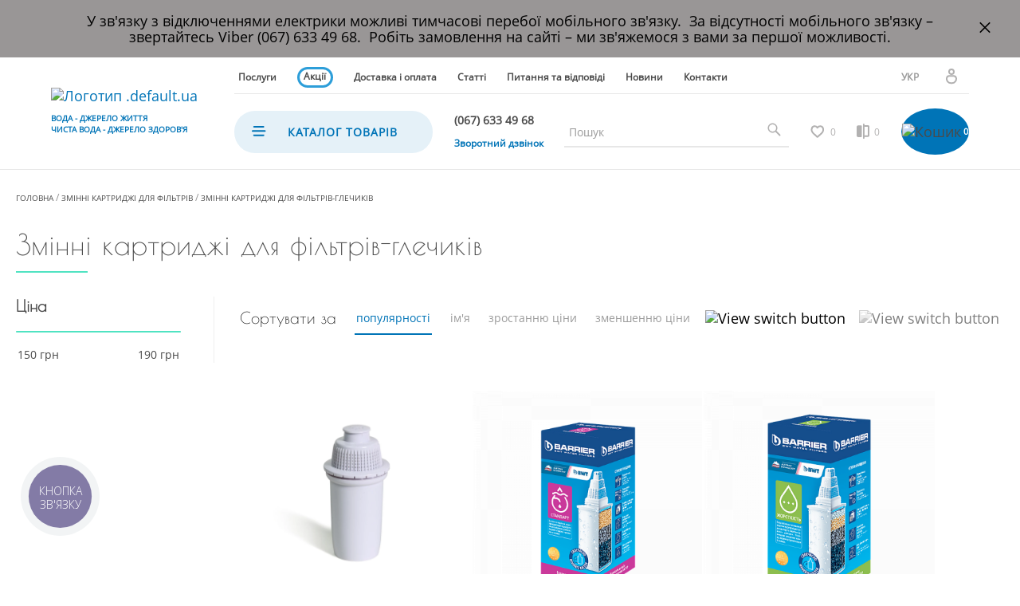

--- FILE ---
content_type: text/html; charset=UTF-8
request_url: https://www.aqua-ua.com/ua/category/smennye-kartridzhi-dlya-filtrov-kuvshinov/
body_size: 47414
content:
<!DOCTYPE html>
<html lang="uk">
 <head>
    <meta charset="UTF-8">
    <meta name="viewport" content="width=device-width, initial-scale=1.0">
    <link rel="shortcut icon" type="image/x-icon" href="/bitrix/images/favicon.ico">

    <!-- OpenGraph -->
    <meta property="og:title" content=" Змінні картриджі для фільтрів"/>
    <meta property="og:description" content=" Широкий асортимент вибору картриджів для фільтрів води різних типів і призначень - інтернет магазин AQUA-UA"/>
    <meta property="og:image" content="/bitrix/images/logo.svg"/>
    <meta property="og:type" content="website"/>
    <meta property="og:url" content="https://www.aqua-ua.com/"/>
	<link rel="alternate" hreflang="x-default" href="https://www.aqua-ua.com/category/smennye-kartridzhi-dlya-filtrov-kuvshinov/" />
<link rel="alternate" hreflang="ru" href="https://www.aqua-ua.com/category/smennye-kartridzhi-dlya-filtrov-kuvshinov/" />
<link rel="alternate" hreflang="uk" href="https://www.aqua-ua.com/ua/category/smennye-kartridzhi-dlya-filtrov-kuvshinov/" />

                                                                <link rel="stylesheet" href="//code.jquery.com/ui/1.12.1/themes/base/jquery-ui.css">

    		<link rel="canonical" href="https://www.aqua-ua.com/ua/category/smennye-kartridzhi-dlya-filtrov-kuvshinov/" />
    <meta http-equiv="Content-Type" content="text/html; charset=UTF-8" />
<meta name="keywords" content=" картридж, фільтра, води, змінний" />
<meta name="description" content=" Широкий асортимент вибору картриджів для фільтрів води різних типів і призначень - інтернет магазин AQUA-UA" />
<script type="text/javascript" data-skip-moving="true">(function(w, d, n) {var cl = "bx-core";var ht = d.documentElement;var htc = ht ? ht.className : undefined;if (htc === undefined || htc.indexOf(cl) !== -1){return;}var ua = n.userAgent;if (/(iPad;)|(iPhone;)/i.test(ua)){cl += " bx-ios";}else if (/Android/i.test(ua)){cl += " bx-android";}cl += (/(ipad|iphone|android|mobile|touch)/i.test(ua) ? " bx-touch" : " bx-no-touch");cl += w.devicePixelRatio && w.devicePixelRatio >= 2? " bx-retina": " bx-no-retina";var ieVersion = -1;if (/AppleWebKit/.test(ua)){cl += " bx-chrome";}else if ((ieVersion = getIeVersion()) > 0){cl += " bx-ie bx-ie" + ieVersion;if (ieVersion > 7 && ieVersion < 10 && !isDoctype()){cl += " bx-quirks";}}else if (/Opera/.test(ua)){cl += " bx-opera";}else if (/Gecko/.test(ua)){cl += " bx-firefox";}if (/Macintosh/i.test(ua)){cl += " bx-mac";}ht.className = htc ? htc + " " + cl : cl;function isDoctype(){if (d.compatMode){return d.compatMode == "CSS1Compat";}return d.documentElement && d.documentElement.clientHeight;}function getIeVersion(){if (/Opera/i.test(ua) || /Webkit/i.test(ua) || /Firefox/i.test(ua) || /Chrome/i.test(ua)){return -1;}var rv = -1;if (!!(w.MSStream) && !(w.ActiveXObject) && ("ActiveXObject" in w)){rv = 11;}else if (!!d.documentMode && d.documentMode >= 10){rv = 10;}else if (!!d.documentMode && d.documentMode >= 9){rv = 9;}else if (d.attachEvent && !/Opera/.test(ua)){rv = 8;}if (rv == -1 || rv == 8){var re;if (n.appName == "Microsoft Internet Explorer"){re = new RegExp("MSIE ([0-9]+[\.0-9]*)");if (re.exec(ua) != null){rv = parseFloat(RegExp.$1);}}else if (n.appName == "Netscape"){rv = 11;re = new RegExp("Trident/.*rv:([0-9]+[\.0-9]*)");if (re.exec(ua) != null){rv = parseFloat(RegExp.$1);}}}return rv;}})(window, document, navigator);</script>


<link href="/bitrix/js/ui/fonts/opensans/ui.font.opensans.min.css?16243908152409" type="text/css"  rel="stylesheet" />
<link href="/bitrix/js/main/popup/dist/main.popup.bundle.min.css?162439078123420" type="text/css"  rel="stylesheet" />
<link href="/bitrix/js/intranet/intranet-common.min.css?162030082362422" type="text/css"  rel="stylesheet" />
<link href="/bitrix/js/socialservices/css/ss.min.css?16140693464686" type="text/css"  rel="stylesheet" />
<link href="/bitrix/cache/css/ua/aqua/page_6fbfe54b2861538ac48a617089949e93/page_6fbfe54b2861538ac48a617089949e93_v1.css?17545588383389" type="text/css"  rel="stylesheet" />
<link href="/bitrix/cache/css/ua/aqua/template_64e6648b32d7e7007a8997f3d7a4bc55/template_64e6648b32d7e7007a8997f3d7a4bc55_v1.css?1754558758383986" type="text/css"  data-template-style="true" rel="stylesheet" />







    <title> Змінні картриджі для фільтрів</title>

    <!-- Google tag (gtag.js) -->
<script data-skip-moving="true" async src="https://www.googletagmanager.com/gtag/js?id=G-4YEFT2VH5J"></script>
<script data-skip-moving="true">
  window.dataLayer = window.dataLayer || [];
  function gtag(){dataLayer.push(arguments);}
  gtag('js', new Date());

  gtag('config', 'G-4YEFT2VH5J');
</script>


<!-- Google Tag Manager -->
<script data-skip-moving="true">(function(w,d,s,l,i){w[l]=w[l]||[];w[l].push({'gtm.start':
new Date().getTime(),event:'gtm.js'});var f=d.getElementsByTagName(s)[0],
j=d.createElement(s),dl=l!='dataLayer'?'&l='+l:'';j.async=true;j.src=
'https://www.googletagmanager.com/gtm.js?id='+i+dl;f.parentNode.insertBefore(j,f);
})(window,document,'script','dataLayer','GTM-WR9ZTH6');</script>
<!-- End Google Tag Manager -->

<!-- Meta Pixel Code -->
<script data-skip-moving="true">
!function(f,b,e,v,n,t,s)
{if(f.fbq)return;n=f.fbq=function(){n.callMethod?
n.callMethod.apply(n,arguments):n.queue.push(arguments)};
if(!f._fbq)f._fbq=n;n.push=n;n.loaded=!0;n.version='2.0';
n.queue=[];t=b.createElement(e);t.async=!0;
t.src=v;s=b.getElementsByTagName(e)[0];
s.parentNode.insertBefore(t,s)}(window, document,'script',
'https://connect.facebook.net/en_US/fbevents.js');
fbq('init', '331520367530484');
fbq('track', 'PageView');
</script>
<noscript><img height="1" width="1" style="display:none"
src="https://www.facebook.com/tr?id=331520367530484&ev=PageView&noscript=1"
/></noscript>
<!-- End Meta Pixel Code -->

</head>
<body>

<!-- Google Tag Manager (noscript) -->
<noscript><!-- deleted by bitrix Antivirus --></noscript>
<!-- End Google Tag Manager (noscript) -->

						        
	<div class="banner__top" id="bx_3218110189_75104"
			 style="background:#999696!important;">
		<div class="container-header banner__top--container">
        			<div style="color:#000000!important;">У зв'язку з відключеннями електрики можливі тимчасові перебої мобільного зв'язку.&nbsp; За відсутності мобільного зв'язку – звертайтесь Viber (067) 633 49 68.&nbsp; Робіть замовлення на сайті – ми зв'яжемося з вами за першої можливості.<br></div>
        		</div>
		<div class="banner__top--close">
			<svg width="24" height="24" viewBox="0 0 24 24" fill="none" xmlns="http://www.w3.org/2000/svg">
				<path
					d="M6.40002 18.6538L5.34619 17.6L10.9462 12L5.34619 6.40002L6.40002 5.34619L12 10.9462L17.6 5.34619L18.6538 6.40002L13.0538 12L18.6538 17.6L17.6 18.6538L12 13.0538L6.40002 18.6538Z"
					fill="black"/>
			</svg>
		</div>
	</div>
		
    <header class="main-header">
        <div class="container-header">
            <nav class="main-navigation">
                <figure class="mobile-menu">
                    <svg width="18" height="13" viewBox="0 0 18 13" fill="none" xmlns="http://www.w3.org/2000/svg">
                        <path d="M2.78516 1H14.6602" stroke="#0074B7" stroke-width="2" stroke-linecap="round"
                              stroke-linejoin="round"/>
                        <path d="M1 6.3125H16.447" stroke="#0074B7" stroke-width="2" stroke-linecap="round"
                              stroke-linejoin="round"/>
                        <path d="M2.78516 11.625H14.6602" stroke="#0074B7" stroke-width="2" stroke-linecap="round"
                              stroke-linejoin="round"/>
                    </svg>
                </figure>

                <div class="main-header-block">
                    <a href="/ua/" class="main-header-logo">
                        <img src="/bitrix/images/logo.svg"
                             alt="Логотип .default.ua" width="168" height="30"
                             class="header-logo-label">
                    </a>
                    <p class="main-header-subtitle">вода - джерело життя<br>
                        чиста вода - джерело здоров'я</p>
                </div>

                <div class="navigation-block-union">
                    <div class="navigation-first-block">
                        
	<ul class="site-navigation">
					<li class="site-navigation-list"><a href="/ua/servisnoe-obsluzhivanie/">Послуги</a></li>
					<li class="site-navigation-list"><a href="/ua/action/">Акції</a></li>
					<li class="site-navigation-list"><a href="/ua/payment/">Доставка і оплата</a></li>
					<li class="site-navigation-list"><a href="/ua/articles/">Статті</a></li>
					<li class="site-navigation-list"><a href="/ua/faq/">Питання та відповіді</a></li>
					<li class="site-navigation-list"><a href="/ua/news/">Новини</a></li>
					<li class="site-navigation-list"><a href="/ua/contacts/">Контакти</a></li>
							<li class="site-navigation-city">
                <span>Населений пункт</span>				<ul class="navigation-city-subparagraph">
											<li class="city-subparagraph-item " data-id="2"><span>Дніпро</span></li>
											<li class="city-subparagraph-item " data-id="3"><span>Київ</span></li>
											<li class="city-subparagraph-item " data-id="4"><span>Харків</span></li>
											<li class="city-subparagraph-item " data-id="5"><span>Одеса</span></li>
											<li class="city-subparagraph-item " data-id="6"><span>Львів</span></li>
											<li class="city-subparagraph-item " data-id="7"><span>Запоріжжя</span></li>
											<li class="city-subparagraph-item " data-id="8"><span>Полтава</span></li>
									</ul>
			</li>
			</ul>

                        <ul class="languages-user-block">
                            <li class="navigation-languages"><a href="javascript:void(0)">укр</a>
                                <ul class="navigation-languages-subparagraph">
                                                                            <li class="languages-subparagraph-item">
	                                        <a href="https://www.aqua-ua.com/category/smennye-kartridzhi-dlya-filtrov-kuvshinov/" data-lang="ru">РУС</a>
                                        </li>
                                                                    </ul>
                            </li>
                            <li class="user-bonuses">Бонусы 150 грн</li>
                            <li class="login-link" id="login-popap">
                                <svg xmlns="http://www.w3.org/2000/svg" width="14" height="20" viewBox="0 0 14 20"
                                     fill="none">
                                    <path fill-rule="evenodd" clip-rule="evenodd"
                                          d="M1.17224 11.5315V11.5315C1.51424 10.198 2.71949 9.26878 4.09574 9.27703L9.91049 9.31153C11.2867 9.31978 12.4815 10.2633 12.807 11.6005V11.6005C13.6417 15.0228 11.037 18.3183 7.51424 18.2973L6.38549 18.2905C2.86274 18.2695 0.297743 14.944 1.17224 11.5315Z"
                                          stroke="#B2B1B1" stroke-width="2" stroke-linecap="round"/>
                                    <circle cx="7" cy="4" r="3" stroke="#B2B1B1" stroke-width="2"/>
                                </svg>
                                
	<nav class="popUp-profile-block">
					<a href="/ua/profile/" class="popUP-profile-list">
				<img src="/bitrix/images/userff.svg" alt="menu icon">
				<span>Особистий кабінет</span>
			</a>
					<a href="/ua/profile/personal-sale/" class="popUP-profile-list">
				<img src="/bitrix/images/list_user.svg" alt="menu icon">
				<span>Мої замовлення</span>
			</a>
					<a href="/ua/profile/personal-favorite/" class="popUP-profile-list">
				<img src="/bitrix/images/heart_favourite.svg" alt="menu icon">
				<span>Вибране</span>
			</a>
					<a href="/ua/profile/personal-feedback/" class="popUP-profile-list">
				<img src="/bitrix/images/chat_message.svg" alt="menu icon">
				<span>Мої відгуки</span>
			</a>
					<a href="/ua/comparing/" class="popUP-profile-list">
				<img src="/bitrix/images/exitt.svg" alt="menu icon">
				<span>Порівняння товарів</span>
			</a>
					<a href="/ua/?logout=yes" class="popUP-profile-list">
				<img src="/bitrix/images/log-out.svg" alt="menu icon">
				<span>Вийти</span>
			</a>
			</nav>
                            </li>
                        </ul>
                    </div>

                    <div class="navigation-second-block">
                        <ul class="catalog-products" id="link_Id">
                            <li class="catalog-products-title">
                                <div class="catalog-products-union">
	                                <span>
	                                    <svg width="18" height="13" viewBox="0 0 18 13" fill="none"
                                             xmlns="http://www.w3.org/2000/svg">
	                                        <path d="M2.78516 1H14.6602" stroke="#0074B7" stroke-width="2"
                                                  stroke-linecap="round" stroke-linejoin="round"/>
	                                        <path d="M1 6.3125H16.447" stroke="#0074B7" stroke-width="2"
                                                  stroke-linecap="round" stroke-linejoin="round"/>
	                                        <path d="M2.78516 11.625H14.6602" stroke="#0074B7" stroke-width="2"
                                                  stroke-linecap="round" stroke-linejoin="round"/>
	                                        </svg>
	                                    <span class="catalog-products-subtitle">Каталог товарів</span>
	                                </span>
                                </div>
                                

<div class="catal-prod-union-bg" >
	<ul class="catalog-products-list">
		
        <li class="catalog-products-item" ><a href="/ua/category/filtry-dlya-pitevoy-vody/">Фільтри для питної води</a>

				<ul class="catalog-product-open" style="background-image: linear-gradient(270deg, rgba(124, 183, 225, 0.0001) 1.24%, #0074B7 82.37%), url(); background-repeat: no-repeat; background-size: 100%; background-position: center center">
													<li class="catalog-open-item">
									<a href="/ua/category/sistemy-obratnogo-osmosa-dlya-kvartir/">Системи зворотного осмосу для квартир</a>
										<ul class="catalog-item-list">
																								<li class="catalog-list-prod"><a href="/ua/category/sistemy-obratnogo-osmosa-bez-pompy/">Системи зворотного осмосу без помпи</a></li>
																									<li class="catalog-list-prod"><a href="/ua/category/sistemy-obratnogo-osmosa-s-pompoy/">Системи зворотного осмосу з помпою</a></li>
																						</ul>
								</li>
																					<li class="catalog-open-item">
									<a href="/ua/category/sistemy-obratnogo-osmosa-dlya-kafe-restoranov-ofisov/">Системи зворотного осмосу для кафе і ресторанів</a>
										<ul class="catalog-item-list">
																					</ul>
								</li>
																					<li class="catalog-open-item">
									<a href="/ua/category/promyshlennye-sistemy-obratnogo-osmosa/">Промислові системи зворотного осмосу</a>
										<ul class="catalog-item-list">
																					</ul>
								</li>
																					<li class="catalog-open-item">
									<a href="/ua/category/membrannye-filtry-ochistki-vody/">Мембранні фільтри очищення води</a>
										<ul class="catalog-item-list">
																					</ul>
								</li>
																					<li class="catalog-open-item">
									<a href="/ua/category/kolbovye-protochnye-filtry-dlya-vody/">Колбові проточні фільтри для води</a>
										<ul class="catalog-item-list">
																					</ul>
								</li>
																					<li class="catalog-open-item">
									<a href="/ua/category/purifayery/">Пуріфайери</a>
										<ul class="catalog-item-list">
																					</ul>
								</li>
																					<li class="catalog-open-item">
									<a href="/ua/category/kuvshiny-dlya-ochistki-vody/">Глечики для очищення води</a>
										<ul class="catalog-item-list">
																					</ul>
								</li>
																																																																																																																																																																																															</ul>

		</li>
		
        <li class="catalog-products-item" ><a href="/ua/category/smennye-kartridzhi-dlya-filtrov/">Змінні картриджі для фільтрів</a>

				<ul class="catalog-product-open" style="background-image: linear-gradient(270deg, rgba(124, 183, 225, 0.0001) 1.24%, #0074B7 82.37%), url(); background-repeat: no-repeat; background-size: 100%; background-position: center center">
																																																							<li class="catalog-open-item">
									<a href="/ua/category/komplekty-kartridzhey/">Комплекти картриджів</a>
										<ul class="catalog-item-list">
																					</ul>
								</li>
																					<li class="catalog-open-item">
									<a href="/ua/category/kartridzhi-mekhanicheskoy-ochistki/">Картриджі механічного очищення</a>
										<ul class="catalog-item-list">
																								<li class="catalog-list-prod"><a href="/ua/category/polipropilenovye-kartridzhi/">Поліпропіленові картриджі</a></li>
																									<li class="catalog-list-prod"><a href="/ua/category/polipropilenovye-kartridzhi-bigblue/">Поліпропіленові картриджі BigBlue</a></li>
																									<li class="catalog-list-prod"><a href="/ua/category/shnurkovye-kartridzhi/">Шнуркові картриджи</a></li>
																									<li class="catalog-list-prod"><a href="/ua/category/gofrirovannye-kartridzhi/">Гофровані картриджі</a></li>
																						</ul>
								</li>
																					<li class="catalog-open-item">
									<a href="/ua/category/ugolnye-kartridzhi/">Вугільні картриджі</a>
										<ul class="catalog-item-list">
																								<li class="catalog-list-prod"><a href="/ua/category/kartridzhi-s-briketirovannym-pressovannym-aktivirovannym-uglyem/">Картриджі з брикетованим (пресованим) активованим вугіллям</a></li>
																									<li class="catalog-list-prod"><a href="/ua/category/kartridzhi-s-granulirovannym-aktivirovannym-uglyem/">Картриджі з гранульованим активованим вугіллям</a></li>
																									<li class="catalog-list-prod"><a href="/ua/category/postfiltr-ugolnyy/">Постфільтр вугільний</a></li>
																						</ul>
								</li>
																					<li class="catalog-open-item">
									<a href="/ua/category/membrany-obratnogo-osmosa/">Мембрани зворотного осмосу</a>
										<ul class="catalog-item-list">
																					</ul>
								</li>
																					<li class="catalog-open-item">
									<a href="/ua/category/ultrafiltratsionnye-kapillyarnye-membrany/">Ультрафільтраційні (капілярні) мембрани</a>
										<ul class="catalog-item-list">
																					</ul>
								</li>
																					<li class="catalog-open-item">
									<a href="/ua/category/umyagchayushchie-kartridzhi/">Зм'якшуючи картриджі</a>
										<ul class="catalog-item-list">
																					</ul>
								</li>
																					<li class="catalog-open-item">
									<a href="/ua/category/mineralizatory/">Мінералізатори</a>
										<ul class="catalog-item-list">
																					</ul>
								</li>
																					<li class="catalog-open-item">
									<a href="/ua/category/spetsializirovannye-kartridzhi/">Спеціалізовані картриджі</a>
										<ul class="catalog-item-list">
																					</ul>
								</li>
																					<li class="catalog-open-item">
									<a href="/ua/category/smennye-kartridzhi-dlya-filtrov-kuvshinov/">Змінні картриджі для фільтрів-глечиків</a>
										<ul class="catalog-item-list">
																					</ul>
								</li>
																																																																																																																																									</ul>

		</li>
		
        <li class="catalog-products-item" ><a href="/ua/category/magistralnye-filtry/">Магістральні фільтри</a>

				<ul class="catalog-product-open" style="background-image: linear-gradient(270deg, rgba(124, 183, 225, 0.0001) 1.24%, #0074B7 82.37%), url(); background-repeat: no-repeat; background-size: 100%; background-position: center center">
																																																																																																													<li class="catalog-open-item">
									<a href="/ua/category/kolby-slim/">Колби Slim</a>
										<ul class="catalog-item-list">
																					</ul>
								</li>
																					<li class="catalog-open-item">
									<a href="/ua/category/kolby-bigblue/">Колби BigBlue</a>
										<ul class="catalog-item-list">
																					</ul>
								</li>
																					<li class="catalog-open-item">
									<a href="/ua/category/samopromyvnye-filtry-mekhanicheskoy-ochistki/">Самопромивні фільтри механічної очистки</a>
										<ul class="catalog-item-list">
																					</ul>
								</li>
																					<li class="catalog-open-item">
									<a href="/ua/category/reduktory-davleniya-vody-manometry/">Редуктори тиску води, манометри</a>
										<ul class="catalog-item-list">
																					</ul>
								</li>
																																																																																																																	</ul>

		</li>
		
        <li class="catalog-products-item" ><a href="/ua/category/soputstvuyushchie-tovary-dlya-filtrov/">Супутні товари для фільтрів</a>

				<ul class="catalog-product-open" style="background-image: linear-gradient(270deg, rgba(124, 183, 225, 0.0001) 1.24%, #0074B7 82.37%), url(); background-repeat: no-repeat; background-size: 100%; background-position: center center">
																																																																																																																																					<li class="catalog-open-item">
									<a href="/ua/category/elementy-dlya-sistem-obratnogo-osmosa/">Елементи для систем зворотнього осмосу</a>
										<ul class="catalog-item-list">
																								<li class="catalog-list-prod"><a href="/ua/category/nakopitelnye-baki-dlya-sistem-obratnogo-osmosa/">Накопичувальні баки для систем зворотнього осмосу</a></li>
																									<li class="catalog-list-prod"><a href="/ua/category/korpusa-filtrov/">Корпуси фільтрів</a></li>
																									<li class="catalog-list-prod"><a href="/ua/category/pompy-nasosy-i-datchiki/">Помпи (насоси) і датчики</a></li>
																									<li class="catalog-list-prod"><a href="/ua/category/klapany-solenoidy/">Клапани, соленоїди</a></li>
																									<li class="catalog-list-prod"><a href="/ua/category/ogranichiteli-potoka/">Обмежувачі потоку</a></li>
																									<li class="catalog-list-prod"><a href="/ua/category/krany-sharovye/">Крани кульові</a></li>
																									<li class="catalog-list-prod"><a href="/ua/category/soedinitelnye-elementy/">З'єднувальні елементи</a></li>
																									<li class="catalog-list-prod"><a href="/ua/category/krepezhnye-elementy/">Кріпильні елементи</a></li>
																									<li class="catalog-list-prod"><a href="/ua/category/klyuchi-uplotnitelnye-koltsa/">Ключі, ущільнювальні кільця</a></li>
																						</ul>
								</li>
																					<li class="catalog-open-item">
									<a href="/ua/category/krany-dlya-pitevoy-vody/">Крани для питної води</a>
										<ul class="catalog-item-list">
																					</ul>
								</li>
																					<li class="catalog-open-item">
									<a href="/ua/category/analizatory-kachestva-vody/">Аналізатори якості води</a>
										<ul class="catalog-item-list">
																					</ul>
								</li>
																																																																																															</ul>

		</li>
		
        <li class="catalog-products-item" ><a href="/ua/category/filtry-dlya-ochistki-vody-iz-skvazhin/">Фільтри для очищення води зі свердловин</a>

				<ul class="catalog-product-open" style="background-image: linear-gradient(270deg, rgba(124, 183, 225, 0.0001) 1.24%, #0074B7 82.37%), url(); background-repeat: no-repeat; background-size: 100%; background-position: center center">
																																																																																																																																																							<li class="catalog-open-item">
									<a href="/ua/category/gotovye-resheniya-dlya-ochistki-vody/">Готові рішення для очищення води</a>
										<ul class="catalog-item-list">
																					</ul>
								</li>
																					<li class="catalog-open-item">
									<a href="/ua/category/filtry-umyagchayushchie/">Фільтри пом'якшуючи</a>
										<ul class="catalog-item-list">
																					</ul>
								</li>
																					<li class="catalog-open-item">
									<a href="/ua/category/filtry-kompleksnoy-ochistki/">Фільтри комплексного очищення</a>
										<ul class="catalog-item-list">
																					</ul>
								</li>
																					<li class="catalog-open-item">
									<a href="/ua/category/mekhanicheskie-filtry/">Механічні фільтри</a>
										<ul class="catalog-item-list">
																					</ul>
								</li>
																					<li class="catalog-open-item">
									<a href="/ua/category/ugolnye-filtry/">Вугільні фільтри</a>
										<ul class="catalog-item-list">
																					</ul>
								</li>
																					<li class="catalog-open-item">
									<a href="/ua/category/filtr-dlya-udaleniya-serovodoroda/">Фільтр для видалення сірководню та заліза</a>
										<ul class="catalog-item-list">
																					</ul>
								</li>
																					<li class="catalog-open-item">
									<a href="/ua/category/filtry-obezzhelezivateli/">Фільтри обезжелезівателі</a>
										<ul class="catalog-item-list">
																					</ul>
								</li>
																					<li class="catalog-open-item">
									<a href="/ua/category/korpusa-filtrov-ballony/">Корпуси фільтрів, балони</a>
										<ul class="catalog-item-list">
																					</ul>
								</li>
																					<li class="catalog-open-item">
									<a href="/ua/category/solevye-baki/">Сольові баки</a>
										<ul class="catalog-item-list">
																					</ul>
								</li>
																					<li class="catalog-open-item">
									<a href="/ua/category/filtruyushchie-zasypki-zagruzki-smoly/">Фільтруючі засипки, завантаження, смоли</a>
										<ul class="catalog-item-list">
																					</ul>
								</li>
																					<li class="catalog-open-item">
									<a href="/ua/category/stantsii-dozirovki-reagentov/">Станції дозування реагентів</a>
										<ul class="catalog-item-list">
																					</ul>
								</li>
																													</ul>

		</li>
		
        <li class="catalog-products-item" ><a href="/ua/category/kulery-dlya-vody-dispensery/">Кулери для води (диспенсери)</a>

				<ul class="catalog-product-open" style="background-image: linear-gradient(270deg, rgba(124, 183, 225, 0.0001) 1.24%, #0074B7 82.37%), url(); background-repeat: no-repeat; background-size: 100%; background-position: center center">
																																																																																																																																																																																																																									<li class="catalog-open-item">
									<a href="/ua/category/kulery/">Кулери</a>
										<ul class="catalog-item-list">
																					</ul>
								</li>
																					<li class="catalog-open-item">
									<a href="/ua/category/komplektuyushchie-i-zapchasti-dlya-kulerov/">Комплектуючі й запчастини для кулерів</a>
										<ul class="catalog-item-list">
																								<li class="catalog-list-prod"><a href="/ua/category/vodyanye-baki-na-kuler-dlya-vody/">Водяні баки на кулер для води</a></li>
																									<li class="catalog-list-prod"><a href="/ua/category/datchiki-temperatury/">Датчики температури</a></li>
																									<li class="catalog-list-prod"><a href="/ua/category/krany-dlya-vody/">Крани для води</a></li>
																									<li class="catalog-list-prod"><a href="/ua/category/priemnye-gnezda-butylepriemniki/">Прийомні гнізда (бутылеприемники)</a></li>
																									<li class="catalog-list-prod"><a href="/ua/category/reshetki-na-kuler-dlya-vody/">Решітки на кулер для води</a></li>
																									<li class="catalog-list-prod"><a href="/ua/category/raznoe/">Різне</a></li>
																						</ul>
								</li>
																	</ul>

		</li>
			</ul>
</div>
                            </li>
                        </ul>
                        <ul class="navigation-second-phone">
                                <li class="navigation-phone-list" id="bx_1519888400_2585">(067) 633 49 68        <ul class="navigation-second-call">
                        <li class="second-call-item"  id="bx_1519888400_2585">
                    <figure class="navigation-footer-icon">
                        <img width="16" height="15" src="/upload/iblock/afc/afc8c9757a2cc4f87336013ee01ba7d2.svg" alt="phone icon">
                    </figure>
                    <a href="viber://chat?number=0676334968" rel="nofollow"><span>(067) 633 49 68</span></a>
                </li>
                        <li class="second-call-item"  id="bx_1519888400_2589">
                    <figure class="navigation-footer-icon">
                        <img width="16" height="15" src="/upload/iblock/08a/08ada0ed1707ab6dfa93cefd368ec4dd.svg" alt="phone icon">
                    </figure>
                    <a href="tel:+380676353536" rel="nofollow"><span>(067) 635 35 36</span></a>
                </li>
                        <li class="second-call-item"  id="bx_1519888400_2588">
                    <figure class="navigation-footer-icon">
                        <img width="16" height="15" src="/upload/iblock/764/7641d4742b351f74dfa29b6dbd864fc4.svg" alt="phone icon">
                    </figure>
                    <a href="tel:+380503003536" rel="nofollow"><span>(050) 300 35 36</span></a>
                </li>
                        <li class="second-call-item"  id="bx_1519888400_2583">
                    <figure class="navigation-footer-icon">
                        <img width="16" height="15" src="/upload/iblock/10c/10c415f2ecff3856dbc8e6de8c4c6e9e.svg" alt="phone icon">
                    </figure>
                    <a href="tg:0676334968" rel="nofollow"><span>(067) 633 49 68</span></a>
                </li>
                        <li class="second-call-item"  id="bx_1519888400_2587">
                    <figure class="navigation-footer-icon">
                        <img width="16" height="15" src="/upload/iblock/cfa/cfaff4c12b8811efcdfe7606908af9a9.svg" alt="phone icon">
                    </figure>
                    <a href="tel:+380443903536" rel="nofollow"><span>(044) 390 35 36</span></a>
                </li>
                </ul>
    </li>

                            <li class="navigation-phone-call">Зворотний дзвінок</li>
                        </ul>
                        <div id="title-search" class="mob-form-search">
	<form action="/ua/search/" class="form-search">
		<div class="form-search-union">
			<input id="title-searchs-input" type="search" name="q" value="" placeholder="Пошук" class="form-search-line" autocomplete="off">
			<button type="submit" class="form-search-button" name="s">
				<svg xmlns="http://www.w3.org/2000/svg" width="17" height="17" viewBox="0 0 17 17" fill="none">
					<path fill-rule="evenodd" clip-rule="evenodd" d="M6.5 0.5C3.1865 0.5 0.5 3.1865 0.5 6.5C0.5 9.8135 3.1865 12.5 6.5 12.5C9.8135 12.5 12.5 9.8135 12.5 6.5C12.5 3.1865 9.8135 0.5 6.5 0.5ZM6.5 2C8.981 2 11 4.019 11 6.5C11 8.981 8.981 11 6.5 11C4.019 11 2 8.981 2 6.5C2 4.019 4.019 2 6.5 2Z" fill="#B2B1B1"/>
					<path d="M11 11L15.5 15.5" stroke="#B2B1B1" stroke-width="2" stroke-linecap="round"/>
				</svg>
			</button>
		</div>
	</form>
</div>
                                                <a href="/profile/personal-favorite/" class="navigation-second-like">
                            <svg xmlns="http://www.w3.org/2000/svg" width="18" height="16" viewBox="0 0 18 16"
                                 fill="none">
                                <path d="M16.0957 5.31924H16.0987C15.8895 2.96124 14.223 1.25049 12.1365 1.25049C10.7707 1.25049 9.49124 1.98549 8.77124 3.17949C8.05724 1.96899 6.83774 1.25049 5.48624 1.25049C3.39899 1.25049 1.73324 2.95224 1.52699 5.28999C1.52249 5.31324 1.41974 5.87724 1.64849 6.84849C1.95374 8.13549 2.65349 9.30399 3.67499 10.228L8.57324 14.674C8.62724 14.7227 8.69624 14.7505 8.76899 14.7505C8.84099 14.7505 8.90924 14.7235 8.96249 14.6762L13.9485 10.228C14.97 9.30324 15.6697 8.13474 15.9742 6.84849C16.1685 6.02724 16.128 5.46699 16.0957 5.31924"
                                      stroke="#B2B1B1" stroke-width="2" stroke-linecap="round" stroke-linejoin="round"/>
                            </svg>
                            <!--<img src="/bitrix/images/like.svg" alt="Лайк">-->
                            <span class="favorite-count">0</span>
                        </a>
                        <figure class="navigation-second-card" onclick="comparing('', 'open')">
                            <svg xmlns="http://www.w3.org/2000/svg" width="22" height="20" viewBox="0 0 22 20"
                                 fill="none">
                                <path fill-rule="evenodd" clip-rule="evenodd"
                                      d="M5.57324 2.2749H1.94824C0.874244 2.2749 0.000244141 3.1489 0.000244141 4.2229V15.0159C0.000244141 16.0899 0.874244 16.9639 1.94824 16.9639H5.48824C6.03824 16.9639 6.48424 16.5199 6.48824 15.9709L6.57324 3.2819C6.57524 3.0149 6.47024 2.7589 6.28224 2.5699C6.09424 2.3809 5.84024 2.2749 5.57324 2.2749Z"
                                      fill="#B2B1B1"/>
                                <path fill-rule="evenodd" clip-rule="evenodd"
                                      d="M10.085 2C9.533 2 9.085 2.448 9.085 3C9.085 3.552 9.533 4 10.085 4L14.0554 3.948L14.1074 14.689H10C9.448 14.689 9 15.137 9 15.689C9 16.241 9.448 16.689 10 16.689H14.1074C15.1814 16.689 16.0554 15.815 16.0554 14.741V3.948C16.0554 2.874 15.1814 2 14.1074 2H10.085Z"
                                      fill="#B2B1B1"/>
                                <mask id="mask0" maskUnits="userSpaceOnUse" x="7" y="0" width="3" height="20">
                                    <path fill-rule="evenodd" clip-rule="evenodd"
                                          d="M9.9054 19.2388H7.9054L7.9054 0H9.9054V19.2388Z" fill="white"/>
                                </mask>
                                <g mask="url(#mask0)">
                                    <path fill-rule="evenodd" clip-rule="evenodd"
                                          d="M8.9054 0C8.3524 0 7.9054 0.448 7.9054 1V18.239C7.9054 18.791 8.3524 19.239 8.9054 19.239C9.4584 19.239 9.9054 18.791 9.9054 18.239V1C9.9054 0.448 9.4584 0 8.9054 0Z"
                                          fill="#B2B1B1"/>
                                </g>
                            </svg>
                            <span class="comparing-count">0</span>
                        </figure>
                        <div class="bx-hdr-profile" id="cart-small">
                            <div id="bx_basketnIMwL3" class="bx-basket bx-opener"><!--'start_frame_cache_bx_basketnIMwL3'-->	<div class="navigation-second-basket" onclick="openCart()">
		<img src="/bitrix/images/basket.svg" alt="Кошик">
		<span class="basket-quantity">0</span>
	</div>


<!--'end_frame_cache_bx_basketnIMwL3'--></div>
                        </div>
                    </div>

                </div>
            </nav>
        </div>

        <div class="mobile-navigation__union">
            <nav class="mobile-navigation">
                <figure class="close-mob-menu">
                    <img src="/bitrix/images/close.svg" alt="close icon">
                </figure>
                <ul class="navigation-mob-phone">
                        <li class="navigation-phone-list" id="bx_3281975722_2585">(067) 633 49 68        <ul class="navigation-second-call">
                        <li class="second-call-item"  id="bx_3281975722_2585">
                    <figure class="navigation-footer-icon">
                        <img width="16" height="15" src="/upload/iblock/afc/afc8c9757a2cc4f87336013ee01ba7d2.svg" alt="phone icon">
                    </figure>
                    <a href="viber://chat?number=0676334968" rel="nofollow"><span>(067) 633 49 68</span></a>
                </li>
                        <li class="second-call-item"  id="bx_3281975722_2589">
                    <figure class="navigation-footer-icon">
                        <img width="16" height="15" src="/upload/iblock/08a/08ada0ed1707ab6dfa93cefd368ec4dd.svg" alt="phone icon">
                    </figure>
                    <a href="tel:+380676353536" rel="nofollow"><span>(067) 635 35 36</span></a>
                </li>
                        <li class="second-call-item"  id="bx_3281975722_2588">
                    <figure class="navigation-footer-icon">
                        <img width="16" height="15" src="/upload/iblock/764/7641d4742b351f74dfa29b6dbd864fc4.svg" alt="phone icon">
                    </figure>
                    <a href="tel:+380503003536" rel="nofollow"><span>(050) 300 35 36</span></a>
                </li>
                        <li class="second-call-item"  id="bx_3281975722_2583">
                    <figure class="navigation-footer-icon">
                        <img width="16" height="15" src="/upload/iblock/10c/10c415f2ecff3856dbc8e6de8c4c6e9e.svg" alt="phone icon">
                    </figure>
                    <a href="tg:0676334968" rel="nofollow"><span>(067) 633 49 68</span></a>
                </li>
                        <li class="second-call-item"  id="bx_3281975722_2587">
                    <figure class="navigation-footer-icon">
                        <img width="16" height="15" src="/upload/iblock/cfa/cfaff4c12b8811efcdfe7606908af9a9.svg" alt="phone icon">
                    </figure>
                    <a href="tel:+380443903536" rel="nofollow"><span>(044) 390 35 36</span></a>
                </li>
                </ul>
    </li>

                    <li class="navigation-phone-call">Консультація по підбору фільтру</li>
                </ul>

                <div class="mob-union-block">
                                            <ul class="mob-user-block">
                            <li class="login-link" id="login-popap-mob">
                                <svg xmlns="http://www.w3.org/2000/svg" width="14" height="20" viewBox="0 0 14 20"
                                     fill="none">
                                    <path fill-rule="evenodd" clip-rule="evenodd"
                                          d="M1.17224 11.5314V11.5314C1.51424 10.1979 2.71949 9.26866 4.09574 9.27691L9.91049 9.31141C11.2867 9.31966 12.4815 10.2632 12.807 11.6004V11.6004C13.6417 15.0227 11.037 18.3182 7.51424 18.2972L6.38549 18.2904C2.86274 18.2694 0.297743 14.9439 1.17224 11.5314Z"
                                          stroke="white" stroke-width="2" stroke-linecap="round"/>
                                    <circle cx="7" cy="4" r="3" stroke="white" stroke-width="2"/>
                                </svg>
                                <span>Вхід</span>
                            </li>
                            <li class="user-like ">
                                <a href="/profile/personal-favorite/">
                                    <svg xmlns="http://www.w3.org/2000/svg" width="18" height="16" viewBox="0 0 18 16"
                                         fill="none">
                                        <path d="M16.0956 5.31924H16.0986C15.8894 2.96124 14.2229 1.25049 12.1364 1.25049C10.7706 1.25049 9.49111 1.98549 8.77111 3.17949C8.05711 1.96899 6.83761 1.25049 5.48611 1.25049C3.39886 1.25049 1.73311 2.95224 1.52686 5.28999C1.52236 5.31324 1.41961 5.87724 1.64836 6.84849C1.95361 8.13549 2.65336 9.30399 3.67486 10.228L8.57311 14.674C8.62711 14.7227 8.69611 14.7505 8.76886 14.7505C8.84086 14.7505 8.90911 14.7235 8.96236 14.6762L13.9484 10.228C14.9699 9.30324 15.6696 8.13474 15.9741 6.84849C16.1684 6.02724 16.1279 5.46699 16.0956 5.31924"
                                              stroke="#50E2C2" stroke-width="2" stroke-linecap="round"
                                              stroke-linejoin="round"/>
                                    </svg>
                                    <span>Вибране</span>
                                </a>
                            </li>
                        </ul>
                                        <div id="title-search-mob" class="mob-form-search">
	<form action="/ua/search/" class="mob-form-searchBlock">
		<div class="form-search-union">
			<input id="title-searchs-input-mob" type="search" name="q" value="" placeholder="Пошук" class="form-search-line" autocomplete="off">
			<button type="submit" class="form-search-button" name="s">
				<svg xmlns="http://www.w3.org/2000/svg" width="17" height="17" viewBox="0 0 17 17" fill="none">
					<path fill-rule="evenodd" clip-rule="evenodd" d="M6.5 0.5C3.1865 0.5 0.5 3.1865 0.5 6.5C0.5 9.8135 3.1865 12.5 6.5 12.5C9.8135 12.5 12.5 9.8135 12.5 6.5C12.5 3.1865 9.8135 0.5 6.5 0.5ZM6.5 2C8.981 2 11 4.019 11 6.5C11 8.981 8.981 11 6.5 11C4.019 11 2 8.981 2 6.5C2 4.019 4.019 2 6.5 2Z" fill="#B2B1B1"/>
					<path d="M11 11L15.5 15.5" stroke="#B2B1B1" stroke-width="2" stroke-linecap="round"/>
				</svg>
			</button>
		</div>
	</form>
</div>
                    	<ul class="mob-product-list">
					<li class="mob-product-item menu">
				<a href="/ua/category/filtry-dlya-pitevoy-vody/">Фільтри для питної води</a>
				<span class="titles"></span>
				<ul class="mob-prod-list__open">
													<li class="mob-list__open-item menusec">
									<a href="/ua/category/sistemy-obratnogo-osmosa-dlya-kvartir/">Системи зворотного осмосу для квартир</a>
                                                                                                                                                                        <span class="titsec"></span>
                                                                                                                                                                                <span class="titsec"></span>
                                                                                                                                                                                                                                                                                                                                                                                                                                                                                                                                                                                                                                                                                                                                                                                                                                                                                                                                                                                                                                                                                                                                                                                                                                                                                                                                                                                                                                                                                                                                                                                                                                                                                                                                                                                                                                                                                                                                                                                                                                                    <ul class="mob-list-open__second">
                                                                                                                                                <li class="mob-list-second__item"><a href="/ua/category/sistemy-obratnogo-osmosa-bez-pompy/">Системи зворотного осмосу без помпи</a></li>
                                                                                                                                                                                                <li class="mob-list-second__item"><a href="/ua/category/sistemy-obratnogo-osmosa-s-pompoy/">Системи зворотного осмосу з помпою</a></li>
                                                                                                                                                                                                                                                                                                                                                                                                                                                                                                                                                                                                                                                                                                                                                                                                                                                                                                                                                                                                                                                                                                                                                                                                                                                                                                                                                                                                                                                                                                                                                                                                                                                                                                                                                                                                                                                                                                                                                                                                                                                                                                                                                                                                                                            </ul>
                                    								</li>
																					<li class="mob-list__open-item ">
									<a href="/ua/category/sistemy-obratnogo-osmosa-dlya-kafe-restoranov-ofisov/">Системи зворотного осмосу для кафе і ресторанів</a>
                                                                                                                                                                                                                                                                                                                                                                                                                                                                                                                                                                                                                                                                                                                                                                                                                                                                                                                                                                                                                                                                                                                                                                                                                                                                                                                                                                                                                                                                                                                                                                                                                                                                                                                                                                                                                                                                                                                                                                                                                                                                                                                                                                                                                    <ul class="mob-list-open__second">
                                                                                                                                                                                                                                                                                                                                                                                                                                                                                                                                                                                                                                                                                                                                                                                                                                                                                                                                                                                                                                                                                                                                                                                                                                                                                                                                                                                                                                                                                                                                                                                                                                                                                                                                                                                                                                                                                                                                                                                                                                                                                                                                                                                                                                                                                                                                                                                    </ul>
                                    								</li>
																					<li class="mob-list__open-item ">
									<a href="/ua/category/promyshlennye-sistemy-obratnogo-osmosa/">Промислові системи зворотного осмосу</a>
                                                                                                                                                                                                                                                                                                                                                                                                                                                                                                                                                                                                                                                                                                                                                                                                                                                                                                                                                                                                                                                                                                                                                                                                                                                                                                                                                                                                                                                                                                                                                                                                                                                                                                                                                                                                                                                                                                                                                                                                                                                                                                                                                                                                                    <ul class="mob-list-open__second">
                                                                                                                                                                                                                                                                                                                                                                                                                                                                                                                                                                                                                                                                                                                                                                                                                                                                                                                                                                                                                                                                                                                                                                                                                                                                                                                                                                                                                                                                                                                                                                                                                                                                                                                                                                                                                                                                                                                                                                                                                                                                                                                                                                                                                                                                                                                                                                                    </ul>
                                    								</li>
																					<li class="mob-list__open-item ">
									<a href="/ua/category/membrannye-filtry-ochistki-vody/">Мембранні фільтри очищення води</a>
                                                                                                                                                                                                                                                                                                                                                                                                                                                                                                                                                                                                                                                                                                                                                                                                                                                                                                                                                                                                                                                                                                                                                                                                                                                                                                                                                                                                                                                                                                                                                                                                                                                                                                                                                                                                                                                                                                                                                                                                                                                                                                                                                                                                                    <ul class="mob-list-open__second">
                                                                                                                                                                                                                                                                                                                                                                                                                                                                                                                                                                                                                                                                                                                                                                                                                                                                                                                                                                                                                                                                                                                                                                                                                                                                                                                                                                                                                                                                                                                                                                                                                                                                                                                                                                                                                                                                                                                                                                                                                                                                                                                                                                                                                                                                                                                                                                                    </ul>
                                    								</li>
																					<li class="mob-list__open-item ">
									<a href="/ua/category/kolbovye-protochnye-filtry-dlya-vody/">Колбові проточні фільтри для води</a>
                                                                                                                                                                                                                                                                                                                                                                                                                                                                                                                                                                                                                                                                                                                                                                                                                                                                                                                                                                                                                                                                                                                                                                                                                                                                                                                                                                                                                                                                                                                                                                                                                                                                                                                                                                                                                                                                                                                                                                                                                                                                                                                                                                                                                    <ul class="mob-list-open__second">
                                                                                                                                                                                                                                                                                                                                                                                                                                                                                                                                                                                                                                                                                                                                                                                                                                                                                                                                                                                                                                                                                                                                                                                                                                                                                                                                                                                                                                                                                                                                                                                                                                                                                                                                                                                                                                                                                                                                                                                                                                                                                                                                                                                                                                                                                                                                                                                    </ul>
                                    								</li>
																					<li class="mob-list__open-item ">
									<a href="/ua/category/purifayery/">Пуріфайери</a>
                                                                                                                                                                                                                                                                                                                                                                                                                                                                                                                                                                                                                                                                                                                                                                                                                                                                                                                                                                                                                                                                                                                                                                                                                                                                                                                                                                                                                                                                                                                                                                                                                                                                                                                                                                                                                                                                                                                                                                                                                                                                                                                                                                                                                    <ul class="mob-list-open__second">
                                                                                                                                                                                                                                                                                                                                                                                                                                                                                                                                                                                                                                                                                                                                                                                                                                                                                                                                                                                                                                                                                                                                                                                                                                                                                                                                                                                                                                                                                                                                                                                                                                                                                                                                                                                                                                                                                                                                                                                                                                                                                                                                                                                                                                                                                                                                                                                    </ul>
                                    								</li>
																					<li class="mob-list__open-item ">
									<a href="/ua/category/kuvshiny-dlya-ochistki-vody/">Глечики для очищення води</a>
                                                                                                                                                                                                                                                                                                                                                                                                                                                                                                                                                                                                                                                                                                                                                                                                                                                                                                                                                                                                                                                                                                                                                                                                                                                                                                                                                                                                                                                                                                                                                                                                                                                                                                                                                                                                                                                                                                                                                                                                                                                                                                                                                                                                                    <ul class="mob-list-open__second">
                                                                                                                                                                                                                                                                                                                                                                                                                                                                                                                                                                                                                                                                                                                                                                                                                                                                                                                                                                                                                                                                                                                                                                                                                                                                                                                                                                                                                                                                                                                                                                                                                                                                                                                                                                                                                                                                                                                                                                                                                                                                                                                                                                                                                                                                                                                                                                                    </ul>
                                    								</li>
																																																																																																																																																																																															</ul>
			</li>
					<li class="mob-product-item menu">
				<a href="/ua/category/smennye-kartridzhi-dlya-filtrov/">Змінні картриджі для фільтрів</a>
				<span class="titles"></span>
				<ul class="mob-prod-list__open">
																																																							<li class="mob-list__open-item ">
									<a href="/ua/category/komplekty-kartridzhey/">Комплекти картриджів</a>
                                                                                                                                                                                                                                                                                                                                                                                                                                                                                                                                                                                                                                                                                                                                                                                                                                                                                                                                                                                                                                                                                                                                                                                                                                                                                                                                                                                                                                                                                                                                                                                                                                                                                                                                                                                                                                                                                                                                                                                                                                                                                                                                                                                                                    <ul class="mob-list-open__second">
                                                                                                                                                                                                                                                                                                                                                                                                                                                                                                                                                                                                                                                                                                                                                                                                                                                                                                                                                                                                                                                                                                                                                                                                                                                                                                                                                                                                                                                                                                                                                                                                                                                                                                                                                                                                                                                                                                                                                                                                                                                                                                                                                                                                                                                                                                                                                                                    </ul>
                                    								</li>
																					<li class="mob-list__open-item ">
									<a href="/ua/category/kartridzhi-mekhanicheskoy-ochistki/">Картриджі механічного очищення</a>
                                                                                                                                                                                                                                                                                                                                                <span class="titsec"></span>
                                                                                                                                                                                <span class="titsec"></span>
                                                                                                                                                                                <span class="titsec"></span>
                                                                                                                                                                                <span class="titsec"></span>
                                                                                                                                                                                                                                                                                                                                                                                                                                                                                                                                                                                                                                                                                                                                                                                                                                                                                                                                                                                                                                                                                                                                                                                                                                                                                                                                                                                                                                                                                                                                                                                                                                                                                                    <ul class="mob-list-open__second">
                                                                                                                                                                                                                                                                                                                                        <li class="mob-list-second__item"><a href="/ua/category/polipropilenovye-kartridzhi/">Поліпропіленові картриджі</a></li>
                                                                                                                                                                                                <li class="mob-list-second__item"><a href="/ua/category/polipropilenovye-kartridzhi-bigblue/">Поліпропіленові картриджі BigBlue</a></li>
                                                                                                                                                                                                <li class="mob-list-second__item"><a href="/ua/category/shnurkovye-kartridzhi/">Шнуркові картриджи</a></li>
                                                                                                                                                                                                <li class="mob-list-second__item"><a href="/ua/category/gofrirovannye-kartridzhi/">Гофровані картриджі</a></li>
                                                                                                                                                                                                                                                                                                                                                                                                                                                                                                                                                                                                                                                                                                                                                                                                                                                                                                                                                                                                                                                                                                                                                                                                                                                                                                                                                                                                                                                                                                                                                                                                                                                                                                                                                                                                                                                            </ul>
                                    								</li>
																					<li class="mob-list__open-item ">
									<a href="/ua/category/ugolnye-kartridzhi/">Вугільні картриджі</a>
                                                                                                                                                                                                                                                                                                                                                                                                                                                                                                                                                                                                                                                                                                <span class="titsec"></span>
                                                                                                                                                                                <span class="titsec"></span>
                                                                                                                                                                                <span class="titsec"></span>
                                                                                                                                                                                                                                                                                                                                                                                                                                                                                                                                                                                                                                                                                                                                                                                                                                                                                                                                                                                                                                                                                                                                                                                                                                                                                                                                                                                                                                        <ul class="mob-list-open__second">
                                                                                                                                                                                                                                                                                                                                                                                                                                                                                                                                                                                                                                                                                                                        <li class="mob-list-second__item"><a href="/ua/category/kartridzhi-s-briketirovannym-pressovannym-aktivirovannym-uglyem/">Картриджі з брикетованим (пресованим) активованим вугіллям</a></li>
                                                                                                                                                                                                <li class="mob-list-second__item"><a href="/ua/category/kartridzhi-s-granulirovannym-aktivirovannym-uglyem/">Картриджі з гранульованим активованим вугіллям</a></li>
                                                                                                                                                                                                <li class="mob-list-second__item"><a href="/ua/category/postfiltr-ugolnyy/">Постфільтр вугільний</a></li>
                                                                                                                                                                                                                                                                                                                                                                                                                                                                                                                                                                                                                                                                                                                                                                                                                                                                                                                                                                                                                                                                                                                                                                                                                                                                                                                                                                                                                                                                                                                                                                        </ul>
                                    								</li>
																					<li class="mob-list__open-item ">
									<a href="/ua/category/membrany-obratnogo-osmosa/">Мембрани зворотного осмосу</a>
                                                                                                                                                                                                                                                                                                                                                                                                                                                                                                                                                                                                                                                                                                                                                                                                                                                                                                                                                                                                                                                                                                                                                                                                                                                                                                                                                                                                                                                                                                                                                                                                                                                                                                                                                                                                                                                                                                                                                                                                                                                                                                                                                                                                                    <ul class="mob-list-open__second">
                                                                                                                                                                                                                                                                                                                                                                                                                                                                                                                                                                                                                                                                                                                                                                                                                                                                                                                                                                                                                                                                                                                                                                                                                                                                                                                                                                                                                                                                                                                                                                                                                                                                                                                                                                                                                                                                                                                                                                                                                                                                                                                                                                                                                                                                                                                                                                                    </ul>
                                    								</li>
																					<li class="mob-list__open-item ">
									<a href="/ua/category/ultrafiltratsionnye-kapillyarnye-membrany/">Ультрафільтраційні (капілярні) мембрани</a>
                                                                                                                                                                                                                                                                                                                                                                                                                                                                                                                                                                                                                                                                                                                                                                                                                                                                                                                                                                                                                                                                                                                                                                                                                                                                                                                                                                                                                                                                                                                                                                                                                                                                                                                                                                                                                                                                                                                                                                                                                                                                                                                                                                                                                    <ul class="mob-list-open__second">
                                                                                                                                                                                                                                                                                                                                                                                                                                                                                                                                                                                                                                                                                                                                                                                                                                                                                                                                                                                                                                                                                                                                                                                                                                                                                                                                                                                                                                                                                                                                                                                                                                                                                                                                                                                                                                                                                                                                                                                                                                                                                                                                                                                                                                                                                                                                                                                    </ul>
                                    								</li>
																					<li class="mob-list__open-item ">
									<a href="/ua/category/umyagchayushchie-kartridzhi/">Зм'якшуючи картриджі</a>
                                                                                                                                                                                                                                                                                                                                                                                                                                                                                                                                                                                                                                                                                                                                                                                                                                                                                                                                                                                                                                                                                                                                                                                                                                                                                                                                                                                                                                                                                                                                                                                                                                                                                                                                                                                                                                                                                                                                                                                                                                                                                                                                                                                                                    <ul class="mob-list-open__second">
                                                                                                                                                                                                                                                                                                                                                                                                                                                                                                                                                                                                                                                                                                                                                                                                                                                                                                                                                                                                                                                                                                                                                                                                                                                                                                                                                                                                                                                                                                                                                                                                                                                                                                                                                                                                                                                                                                                                                                                                                                                                                                                                                                                                                                                                                                                                                                                    </ul>
                                    								</li>
																					<li class="mob-list__open-item ">
									<a href="/ua/category/mineralizatory/">Мінералізатори</a>
                                                                                                                                                                                                                                                                                                                                                                                                                                                                                                                                                                                                                                                                                                                                                                                                                                                                                                                                                                                                                                                                                                                                                                                                                                                                                                                                                                                                                                                                                                                                                                                                                                                                                                                                                                                                                                                                                                                                                                                                                                                                                                                                                                                                                    <ul class="mob-list-open__second">
                                                                                                                                                                                                                                                                                                                                                                                                                                                                                                                                                                                                                                                                                                                                                                                                                                                                                                                                                                                                                                                                                                                                                                                                                                                                                                                                                                                                                                                                                                                                                                                                                                                                                                                                                                                                                                                                                                                                                                                                                                                                                                                                                                                                                                                                                                                                                                                    </ul>
                                    								</li>
																					<li class="mob-list__open-item ">
									<a href="/ua/category/spetsializirovannye-kartridzhi/">Спеціалізовані картриджі</a>
                                                                                                                                                                                                                                                                                                                                                                                                                                                                                                                                                                                                                                                                                                                                                                                                                                                                                                                                                                                                                                                                                                                                                                                                                                                                                                                                                                                                                                                                                                                                                                                                                                                                                                                                                                                                                                                                                                                                                                                                                                                                                                                                                                                                                    <ul class="mob-list-open__second">
                                                                                                                                                                                                                                                                                                                                                                                                                                                                                                                                                                                                                                                                                                                                                                                                                                                                                                                                                                                                                                                                                                                                                                                                                                                                                                                                                                                                                                                                                                                                                                                                                                                                                                                                                                                                                                                                                                                                                                                                                                                                                                                                                                                                                                                                                                                                                                                    </ul>
                                    								</li>
																					<li class="mob-list__open-item ">
									<a href="/ua/category/smennye-kartridzhi-dlya-filtrov-kuvshinov/">Змінні картриджі для фільтрів-глечиків</a>
                                                                                                                                                                                                                                                                                                                                                                                                                                                                                                                                                                                                                                                                                                                                                                                                                                                                                                                                                                                                                                                                                                                                                                                                                                                                                                                                                                                                                                                                                                                                                                                                                                                                                                                                                                                                                                                                                                                                                                                                                                                                                                                                                                                                                    <ul class="mob-list-open__second">
                                                                                                                                                                                                                                                                                                                                                                                                                                                                                                                                                                                                                                                                                                                                                                                                                                                                                                                                                                                                                                                                                                                                                                                                                                                                                                                                                                                                                                                                                                                                                                                                                                                                                                                                                                                                                                                                                                                                                                                                                                                                                                                                                                                                                                                                                                                                                                                    </ul>
                                    								</li>
																																																																																																																																									</ul>
			</li>
					<li class="mob-product-item menu">
				<a href="/ua/category/magistralnye-filtry/">Магістральні фільтри</a>
				<span class="titles"></span>
				<ul class="mob-prod-list__open">
																																																																																																													<li class="mob-list__open-item ">
									<a href="/ua/category/kolby-slim/">Колби Slim</a>
                                                                                                                                                                                                                                                                                                                                                                                                                                                                                                                                                                                                                                                                                                                                                                                                                                                                                                                                                                                                                                                                                                                                                                                                                                                                                                                                                                                                                                                                                                                                                                                                                                                                                                                                                                                                                                                                                                                                                                                                                                                                                                                                                                                                                    <ul class="mob-list-open__second">
                                                                                                                                                                                                                                                                                                                                                                                                                                                                                                                                                                                                                                                                                                                                                                                                                                                                                                                                                                                                                                                                                                                                                                                                                                                                                                                                                                                                                                                                                                                                                                                                                                                                                                                                                                                                                                                                                                                                                                                                                                                                                                                                                                                                                                                                                                                                                                                    </ul>
                                    								</li>
																					<li class="mob-list__open-item ">
									<a href="/ua/category/kolby-bigblue/">Колби BigBlue</a>
                                                                                                                                                                                                                                                                                                                                                                                                                                                                                                                                                                                                                                                                                                                                                                                                                                                                                                                                                                                                                                                                                                                                                                                                                                                                                                                                                                                                                                                                                                                                                                                                                                                                                                                                                                                                                                                                                                                                                                                                                                                                                                                                                                                                                    <ul class="mob-list-open__second">
                                                                                                                                                                                                                                                                                                                                                                                                                                                                                                                                                                                                                                                                                                                                                                                                                                                                                                                                                                                                                                                                                                                                                                                                                                                                                                                                                                                                                                                                                                                                                                                                                                                                                                                                                                                                                                                                                                                                                                                                                                                                                                                                                                                                                                                                                                                                                                                    </ul>
                                    								</li>
																					<li class="mob-list__open-item ">
									<a href="/ua/category/samopromyvnye-filtry-mekhanicheskoy-ochistki/">Самопромивні фільтри механічної очистки</a>
                                                                                                                                                                                                                                                                                                                                                                                                                                                                                                                                                                                                                                                                                                                                                                                                                                                                                                                                                                                                                                                                                                                                                                                                                                                                                                                                                                                                                                                                                                                                                                                                                                                                                                                                                                                                                                                                                                                                                                                                                                                                                                                                                                                                                    <ul class="mob-list-open__second">
                                                                                                                                                                                                                                                                                                                                                                                                                                                                                                                                                                                                                                                                                                                                                                                                                                                                                                                                                                                                                                                                                                                                                                                                                                                                                                                                                                                                                                                                                                                                                                                                                                                                                                                                                                                                                                                                                                                                                                                                                                                                                                                                                                                                                                                                                                                                                                                    </ul>
                                    								</li>
																					<li class="mob-list__open-item ">
									<a href="/ua/category/reduktory-davleniya-vody-manometry/">Редуктори тиску води, манометри</a>
                                                                                                                                                                                                                                                                                                                                                                                                                                                                                                                                                                                                                                                                                                                                                                                                                                                                                                                                                                                                                                                                                                                                                                                                                                                                                                                                                                                                                                                                                                                                                                                                                                                                                                                                                                                                                                                                                                                                                                                                                                                                                                                                                                                                                    <ul class="mob-list-open__second">
                                                                                                                                                                                                                                                                                                                                                                                                                                                                                                                                                                                                                                                                                                                                                                                                                                                                                                                                                                                                                                                                                                                                                                                                                                                                                                                                                                                                                                                                                                                                                                                                                                                                                                                                                                                                                                                                                                                                                                                                                                                                                                                                                                                                                                                                                                                                                                                    </ul>
                                    								</li>
																																																																																																																	</ul>
			</li>
					<li class="mob-product-item menu">
				<a href="/ua/category/soputstvuyushchie-tovary-dlya-filtrov/">Супутні товари для фільтрів</a>
				<span class="titles"></span>
				<ul class="mob-prod-list__open">
																																																																																																																																					<li class="mob-list__open-item ">
									<a href="/ua/category/elementy-dlya-sistem-obratnogo-osmosa/">Елементи для систем зворотнього осмосу</a>
                                                                                                                                                                                                                                                                                                                                                                                                                                                                                                                                                                                                                                                                                                                                                                                                                                                                                                                                                            <span class="titsec"></span>
                                                                                                                                                                                <span class="titsec"></span>
                                                                                                                                                                                <span class="titsec"></span>
                                                                                                                                                                                <span class="titsec"></span>
                                                                                                                                                                                <span class="titsec"></span>
                                                                                                                                                                                <span class="titsec"></span>
                                                                                                                                                                                <span class="titsec"></span>
                                                                                                                                                                                <span class="titsec"></span>
                                                                                                                                                                                <span class="titsec"></span>
                                                                                                                                                                                                                                                                                                                                                                                                                                                                                                                                                                                                                                                    <ul class="mob-list-open__second">
                                                                                                                                                                                                                                                                                                                                                                                                                                                                                                                                                                                                                                                                                                                                                                                                                                                                                                                                                                                                            <li class="mob-list-second__item"><a href="/ua/category/nakopitelnye-baki-dlya-sistem-obratnogo-osmosa/">Накопичувальні баки для систем зворотнього осмосу</a></li>
                                                                                                                                                                                                <li class="mob-list-second__item"><a href="/ua/category/korpusa-filtrov/">Корпуси фільтрів</a></li>
                                                                                                                                                                                                <li class="mob-list-second__item"><a href="/ua/category/pompy-nasosy-i-datchiki/">Помпи (насоси) і датчики</a></li>
                                                                                                                                                                                                <li class="mob-list-second__item"><a href="/ua/category/klapany-solenoidy/">Клапани, соленоїди</a></li>
                                                                                                                                                                                                <li class="mob-list-second__item"><a href="/ua/category/ogranichiteli-potoka/">Обмежувачі потоку</a></li>
                                                                                                                                                                                                <li class="mob-list-second__item"><a href="/ua/category/krany-sharovye/">Крани кульові</a></li>
                                                                                                                                                                                                <li class="mob-list-second__item"><a href="/ua/category/soedinitelnye-elementy/">З'єднувальні елементи</a></li>
                                                                                                                                                                                                <li class="mob-list-second__item"><a href="/ua/category/krepezhnye-elementy/">Кріпильні елементи</a></li>
                                                                                                                                                                                                <li class="mob-list-second__item"><a href="/ua/category/klyuchi-uplotnitelnye-koltsa/">Ключі, ущільнювальні кільця</a></li>
                                                                                                                                                                                                                                                                                                                                                                                                                                                                                                                                                                                                                                                                                                            </ul>
                                    								</li>
																					<li class="mob-list__open-item ">
									<a href="/ua/category/krany-dlya-pitevoy-vody/">Крани для питної води</a>
                                                                                                                                                                                                                                                                                                                                                                                                                                                                                                                                                                                                                                                                                                                                                                                                                                                                                                                                                                                                                                                                                                                                                                                                                                                                                                                                                                                                                                                                                                                                                                                                                                                                                                                                                                                                                                                                                                                                                                                                                                                                                                                                                                                                                    <ul class="mob-list-open__second">
                                                                                                                                                                                                                                                                                                                                                                                                                                                                                                                                                                                                                                                                                                                                                                                                                                                                                                                                                                                                                                                                                                                                                                                                                                                                                                                                                                                                                                                                                                                                                                                                                                                                                                                                                                                                                                                                                                                                                                                                                                                                                                                                                                                                                                                                                                                                                                                    </ul>
                                    								</li>
																					<li class="mob-list__open-item ">
									<a href="/ua/category/analizatory-kachestva-vody/">Аналізатори якості води</a>
                                                                                                                                                                                                                                                                                                                                                                                                                                                                                                                                                                                                                                                                                                                                                                                                                                                                                                                                                                                                                                                                                                                                                                                                                                                                                                                                                                                                                                                                                                                                                                                                                                                                                                                                                                                                                                                                                                                                                                                                                                                                                                                                                                                                                    <ul class="mob-list-open__second">
                                                                                                                                                                                                                                                                                                                                                                                                                                                                                                                                                                                                                                                                                                                                                                                                                                                                                                                                                                                                                                                                                                                                                                                                                                                                                                                                                                                                                                                                                                                                                                                                                                                                                                                                                                                                                                                                                                                                                                                                                                                                                                                                                                                                                                                                                                                                                                                    </ul>
                                    								</li>
																																																																																															</ul>
			</li>
					<li class="mob-product-item menu">
				<a href="/ua/category/filtry-dlya-ochistki-vody-iz-skvazhin/">Фільтри для очищення води зі свердловин</a>
				<span class="titles"></span>
				<ul class="mob-prod-list__open">
																																																																																																																																																							<li class="mob-list__open-item ">
									<a href="/ua/category/gotovye-resheniya-dlya-ochistki-vody/">Готові рішення для очищення води</a>
                                                                                                                                                                                                                                                                                                                                                                                                                                                                                                                                                                                                                                                                                                                                                                                                                                                                                                                                                                                                                                                                                                                                                                                                                                                                                                                                                                                                                                                                                                                                                                                                                                                                                                                                                                                                                                                                                                                                                                                                                                                                                                                                                                                                                    <ul class="mob-list-open__second">
                                                                                                                                                                                                                                                                                                                                                                                                                                                                                                                                                                                                                                                                                                                                                                                                                                                                                                                                                                                                                                                                                                                                                                                                                                                                                                                                                                                                                                                                                                                                                                                                                                                                                                                                                                                                                                                                                                                                                                                                                                                                                                                                                                                                                                                                                                                                                                                    </ul>
                                    								</li>
																					<li class="mob-list__open-item ">
									<a href="/ua/category/filtry-umyagchayushchie/">Фільтри пом'якшуючи</a>
                                                                                                                                                                                                                                                                                                                                                                                                                                                                                                                                                                                                                                                                                                                                                                                                                                                                                                                                                                                                                                                                                                                                                                                                                                                                                                                                                                                                                                                                                                                                                                                                                                                                                                                                                                                                                                                                                                                                                                                                                                                                                                                                                                                                                    <ul class="mob-list-open__second">
                                                                                                                                                                                                                                                                                                                                                                                                                                                                                                                                                                                                                                                                                                                                                                                                                                                                                                                                                                                                                                                                                                                                                                                                                                                                                                                                                                                                                                                                                                                                                                                                                                                                                                                                                                                                                                                                                                                                                                                                                                                                                                                                                                                                                                                                                                                                                                                    </ul>
                                    								</li>
																					<li class="mob-list__open-item ">
									<a href="/ua/category/filtry-kompleksnoy-ochistki/">Фільтри комплексного очищення</a>
                                                                                                                                                                                                                                                                                                                                                                                                                                                                                                                                                                                                                                                                                                                                                                                                                                                                                                                                                                                                                                                                                                                                                                                                                                                                                                                                                                                                                                                                                                                                                                                                                                                                                                                                                                                                                                                                                                                                                                                                                                                                                                                                                                                                                    <ul class="mob-list-open__second">
                                                                                                                                                                                                                                                                                                                                                                                                                                                                                                                                                                                                                                                                                                                                                                                                                                                                                                                                                                                                                                                                                                                                                                                                                                                                                                                                                                                                                                                                                                                                                                                                                                                                                                                                                                                                                                                                                                                                                                                                                                                                                                                                                                                                                                                                                                                                                                                    </ul>
                                    								</li>
																					<li class="mob-list__open-item ">
									<a href="/ua/category/mekhanicheskie-filtry/">Механічні фільтри</a>
                                                                                                                                                                                                                                                                                                                                                                                                                                                                                                                                                                                                                                                                                                                                                                                                                                                                                                                                                                                                                                                                                                                                                                                                                                                                                                                                                                                                                                                                                                                                                                                                                                                                                                                                                                                                                                                                                                                                                                                                                                                                                                                                                                                                                    <ul class="mob-list-open__second">
                                                                                                                                                                                                                                                                                                                                                                                                                                                                                                                                                                                                                                                                                                                                                                                                                                                                                                                                                                                                                                                                                                                                                                                                                                                                                                                                                                                                                                                                                                                                                                                                                                                                                                                                                                                                                                                                                                                                                                                                                                                                                                                                                                                                                                                                                                                                                                                    </ul>
                                    								</li>
																					<li class="mob-list__open-item ">
									<a href="/ua/category/ugolnye-filtry/">Вугільні фільтри</a>
                                                                                                                                                                                                                                                                                                                                                                                                                                                                                                                                                                                                                                                                                                                                                                                                                                                                                                                                                                                                                                                                                                                                                                                                                                                                                                                                                                                                                                                                                                                                                                                                                                                                                                                                                                                                                                                                                                                                                                                                                                                                                                                                                                                                                    <ul class="mob-list-open__second">
                                                                                                                                                                                                                                                                                                                                                                                                                                                                                                                                                                                                                                                                                                                                                                                                                                                                                                                                                                                                                                                                                                                                                                                                                                                                                                                                                                                                                                                                                                                                                                                                                                                                                                                                                                                                                                                                                                                                                                                                                                                                                                                                                                                                                                                                                                                                                                                    </ul>
                                    								</li>
																					<li class="mob-list__open-item ">
									<a href="/ua/category/filtr-dlya-udaleniya-serovodoroda/">Фільтр для видалення сірководню та заліза</a>
                                                                                                                                                                                                                                                                                                                                                                                                                                                                                                                                                                                                                                                                                                                                                                                                                                                                                                                                                                                                                                                                                                                                                                                                                                                                                                                                                                                                                                                                                                                                                                                                                                                                                                                                                                                                                                                                                                                                                                                                                                                                                                                                                                                                                    <ul class="mob-list-open__second">
                                                                                                                                                                                                                                                                                                                                                                                                                                                                                                                                                                                                                                                                                                                                                                                                                                                                                                                                                                                                                                                                                                                                                                                                                                                                                                                                                                                                                                                                                                                                                                                                                                                                                                                                                                                                                                                                                                                                                                                                                                                                                                                                                                                                                                                                                                                                                                                    </ul>
                                    								</li>
																					<li class="mob-list__open-item ">
									<a href="/ua/category/filtry-obezzhelezivateli/">Фільтри обезжелезівателі</a>
                                                                                                                                                                                                                                                                                                                                                                                                                                                                                                                                                                                                                                                                                                                                                                                                                                                                                                                                                                                                                                                                                                                                                                                                                                                                                                                                                                                                                                                                                                                                                                                                                                                                                                                                                                                                                                                                                                                                                                                                                                                                                                                                                                                                                    <ul class="mob-list-open__second">
                                                                                                                                                                                                                                                                                                                                                                                                                                                                                                                                                                                                                                                                                                                                                                                                                                                                                                                                                                                                                                                                                                                                                                                                                                                                                                                                                                                                                                                                                                                                                                                                                                                                                                                                                                                                                                                                                                                                                                                                                                                                                                                                                                                                                                                                                                                                                                                    </ul>
                                    								</li>
																					<li class="mob-list__open-item ">
									<a href="/ua/category/korpusa-filtrov-ballony/">Корпуси фільтрів, балони</a>
                                                                                                                                                                                                                                                                                                                                                                                                                                                                                                                                                                                                                                                                                                                                                                                                                                                                                                                                                                                                                                                                                                                                                                                                                                                                                                                                                                                                                                                                                                                                                                                                                                                                                                                                                                                                                                                                                                                                                                                                                                                                                                                                                                                                                    <ul class="mob-list-open__second">
                                                                                                                                                                                                                                                                                                                                                                                                                                                                                                                                                                                                                                                                                                                                                                                                                                                                                                                                                                                                                                                                                                                                                                                                                                                                                                                                                                                                                                                                                                                                                                                                                                                                                                                                                                                                                                                                                                                                                                                                                                                                                                                                                                                                                                                                                                                                                                                    </ul>
                                    								</li>
																					<li class="mob-list__open-item ">
									<a href="/ua/category/solevye-baki/">Сольові баки</a>
                                                                                                                                                                                                                                                                                                                                                                                                                                                                                                                                                                                                                                                                                                                                                                                                                                                                                                                                                                                                                                                                                                                                                                                                                                                                                                                                                                                                                                                                                                                                                                                                                                                                                                                                                                                                                                                                                                                                                                                                                                                                                                                                                                                                                    <ul class="mob-list-open__second">
                                                                                                                                                                                                                                                                                                                                                                                                                                                                                                                                                                                                                                                                                                                                                                                                                                                                                                                                                                                                                                                                                                                                                                                                                                                                                                                                                                                                                                                                                                                                                                                                                                                                                                                                                                                                                                                                                                                                                                                                                                                                                                                                                                                                                                                                                                                                                                                    </ul>
                                    								</li>
																					<li class="mob-list__open-item ">
									<a href="/ua/category/filtruyushchie-zasypki-zagruzki-smoly/">Фільтруючі засипки, завантаження, смоли</a>
                                                                                                                                                                                                                                                                                                                                                                                                                                                                                                                                                                                                                                                                                                                                                                                                                                                                                                                                                                                                                                                                                                                                                                                                                                                                                                                                                                                                                                                                                                                                                                                                                                                                                                                                                                                                                                                                                                                                                                                                                                                                                                                                                                                                                    <ul class="mob-list-open__second">
                                                                                                                                                                                                                                                                                                                                                                                                                                                                                                                                                                                                                                                                                                                                                                                                                                                                                                                                                                                                                                                                                                                                                                                                                                                                                                                                                                                                                                                                                                                                                                                                                                                                                                                                                                                                                                                                                                                                                                                                                                                                                                                                                                                                                                                                                                                                                                                    </ul>
                                    								</li>
																					<li class="mob-list__open-item ">
									<a href="/ua/category/stantsii-dozirovki-reagentov/">Станції дозування реагентів</a>
                                                                                                                                                                                                                                                                                                                                                                                                                                                                                                                                                                                                                                                                                                                                                                                                                                                                                                                                                                                                                                                                                                                                                                                                                                                                                                                                                                                                                                                                                                                                                                                                                                                                                                                                                                                                                                                                                                                                                                                                                                                                                                                                                                                                                    <ul class="mob-list-open__second">
                                                                                                                                                                                                                                                                                                                                                                                                                                                                                                                                                                                                                                                                                                                                                                                                                                                                                                                                                                                                                                                                                                                                                                                                                                                                                                                                                                                                                                                                                                                                                                                                                                                                                                                                                                                                                                                                                                                                                                                                                                                                                                                                                                                                                                                                                                                                                                                    </ul>
                                    								</li>
																													</ul>
			</li>
					<li class="mob-product-item menu">
				<a href="/ua/category/kulery-dlya-vody-dispensery/">Кулери для води (диспенсери)</a>
				<span class="titles"></span>
				<ul class="mob-prod-list__open">
																																																																																																																																																																																																																									<li class="mob-list__open-item ">
									<a href="/ua/category/kulery/">Кулери</a>
                                                                                                                                                                                                                                                                                                                                                                                                                                                                                                                                                                                                                                                                                                                                                                                                                                                                                                                                                                                                                                                                                                                                                                                                                                                                                                                                                                                                                                                                                                                                                                                                                                                                                                                                                                                                                                                                                                                                                                                                                                                                                                                                                                                                                    <ul class="mob-list-open__second">
                                                                                                                                                                                                                                                                                                                                                                                                                                                                                                                                                                                                                                                                                                                                                                                                                                                                                                                                                                                                                                                                                                                                                                                                                                                                                                                                                                                                                                                                                                                                                                                                                                                                                                                                                                                                                                                                                                                                                                                                                                                                                                                                                                                                                                                                                                                                                                                    </ul>
                                    								</li>
																					<li class="mob-list__open-item ">
									<a href="/ua/category/komplektuyushchie-i-zapchasti-dlya-kulerov/">Комплектуючі й запчастини для кулерів</a>
                                                                                                                                                                                                                                                                                                                                                                                                                                                                                                                                                                                                                                                                                                                                                                                                                                                                                                                                                                                                                                                                                                                                                                                                                                                                                                                                                                                                                                                                                                                                                                                                                                                                                                                                                <span class="titsec"></span>
                                                                                                                                                                                <span class="titsec"></span>
                                                                                                                                                                                <span class="titsec"></span>
                                                                                                                                                                                <span class="titsec"></span>
                                                                                                                                                                                <span class="titsec"></span>
                                                                                                                                                                                <span class="titsec"></span>
                                                                                                                            <ul class="mob-list-open__second">
                                                                                                                                                                                                                                                                                                                                                                                                                                                                                                                                                                                                                                                                                                                                                                                                                                                                                                                                                                                                                                                                                                                                                                                                                                                                                                                                                                                                                                                                                                                                                                                                                                                                                                                                                                                                                                                                        <li class="mob-list-second__item"><a href="/ua/category/vodyanye-baki-na-kuler-dlya-vody/">Водяні баки на кулер для води</a></li>
                                                                                                                                                                                                <li class="mob-list-second__item"><a href="/ua/category/datchiki-temperatury/">Датчики температури</a></li>
                                                                                                                                                                                                <li class="mob-list-second__item"><a href="/ua/category/krany-dlya-vody/">Крани для води</a></li>
                                                                                                                                                                                                <li class="mob-list-second__item"><a href="/ua/category/priemnye-gnezda-butylepriemniki/">Прийомні гнізда (бутылеприемники)</a></li>
                                                                                                                                                                                                <li class="mob-list-second__item"><a href="/ua/category/reshetki-na-kuler-dlya-vody/">Решітки на кулер для води</a></li>
                                                                                                                                                                                                <li class="mob-list-second__item"><a href="/ua/category/raznoe/">Різне</a></li>
                                                                                                                                    </ul>
                                    								</li>
																	</ul>
			</li>
			</ul>
                </div>
                
    <ul class="mobile-site-navigation">
	    	        <li class="site-navigation-list"><a href="/ua/servisnoe-obsluzhivanie/">Послуги</a></li>
			        <li class="site-navigation-list"><a href="/ua/action/">Акції</a></li>
			        <li class="site-navigation-list"><a href="/ua/payment/">Доставка і оплата</a></li>
			        <li class="site-navigation-list"><a href="/ua/articles/">Статті</a></li>
			        <li class="site-navigation-list"><a href="/ua/faq/">Питання та відповіді</a></li>
			        <li class="site-navigation-list"><a href="/ua/news/">Новини</a></li>
			        <li class="site-navigation-list"><a href="/ua/contacts/">Контакти</a></li>
		    </ul>
	<ul class="mob-navigation-city">
        <li class="site-navigation-city"><span>Населений пункт</span>            <ul class="navigation-city-subparagraph">
                                    <li class="city-subparagraph-item city-subparagraph-item-active" data-id="1"><span>Днепр</span></li>
                                    <li class="city-subparagraph-item " data-id="2"><span>Киев</span></li>
                                    <li class="city-subparagraph-item " data-id="3"><span>Харьков</span></li>
                                    <li class="city-subparagraph-item " data-id="4"><span>Одесса</span></li>
                                    <li class="city-subparagraph-item " data-id="5"><span>Львов</span></li>
                                    <li class="city-subparagraph-item " data-id="6"><span>Запорожье</span></li>
                                    <li class="city-subparagraph-item " data-id="7"><span>Полтава</span></li>
                            </ul>
        </li>
	</ul>

                <ul class="mobile-languages">
                                            <li class="mobile-languages-item">
	                        <a href="https://www.aqua-ua.com/category/smennye-kartridzhi-dlya-filtrov-kuvshinov/" data-lang="ru">ru</a>
                        </li>
                        <li class="mobile-languages-item languages-active"><a href="">ua</a></li>
                                    </ul>
            </nav>
        </div>

    </header>
<main class="general-block" >

    <!---ОСНОВНОЙ БЛОК--->
    <div class="container"><ul class="breadcrumbs"><li class="breadcrumbs-main"><a href="/ua/">Головна</a></li><li class="breadcrumbs-main"><a href="/ua/category/smennye-kartridzhi-dlya-filtrov/">Змінні картриджі для фільтрів</a></li><li class="breadcrumbs-main breadcrumbs-current">Змінні картриджі для фільтрів-глечиків</li></ul></div><script type="application/ld+json">{"@context": "https://schema.org","@type": "BreadcrumbList","itemListElement":[{"@type": "ListItem","position": 1,"item": {"@id": "https://www.aqua-ua.com:443/ua/","name": "Головна"}},{"@type": "ListItem","position": 2,"item": {"@id": "https://www.aqua-ua.com:443/ua/category/smennye-kartridzhi-dlya-filtrov/","name": "Змінні картриджі для фільтрів"}},{"@type": "ListItem","position": 3,"item": {"@id": "https://www.aqua-ua.com:443/ua/category/smennye-kartridzhi-dlya-filtrov-kuvshinov/","name": "Змінні картриджі для фільтрів-глечиків"}}]}</script>



<div id="comp_d19aad37054dc27b344728f630234bf2"><section class="catalog-list-main">
	<div class="container">
		<h1 class="catalog-list-main__title">Змінні картриджі для фільтрів-глечиків</h1>
        		<div class="catalog-list-main-union">
			<div class="catalog-main-filter">
                				<!--Фильтр-->
				
<form name="catalog_form" action="/ua/category/smennye-kartridzhi-dlya-filtrov-kuvshinov/" method="get" class="filter"><input type="hidden" name="bxajaxid" id="bxajaxid_d19aad37054dc27b344728f630234bf2_8BACKi" value="d19aad37054dc27b344728f630234bf2" /><input type="hidden" name="AJAX_CALL" value="Y" />	<fieldset class="filter-block-main filter-block-main-border"  style="display:none"  >
		<div class="filter-block-main-title">Фільтрувати по</div>
		<ul class="filter-block-first">
					</ul>
		<a class="filter-option-item-button" href="javascript:void(0);">Очистити всі</a>
	</fieldset>
	<fieldset class="filter-block-main">
		<div class="filter-block-main-title">Ціна</div>
		<!--<div class="rangeValues-block">
			<span class="rangeValues"></span>
		</div> -->
		<input value="150" name="min-price" type="hidden">
		<input value="190" name="max-price" type="hidden">
        <input value="0" id="min-price-act" type="hidden">
        <input value="0" id="max-price-act" type="hidden">
		<input value="" id="sort-param" type="hidden">
		<input value="/ua/category/smennye-kartridzhi-dlya-filtrov-kuvshinov/" name="url-no-filter" type="hidden">
		<input value="smennye-kartridzhi-dlya-filtrov-kuvshinov" id="SECTION_CODE" type="hidden">
		<input value="ua" id="LANGUAGE_ID" type="hidden">

		<div class="slider-range-fil"></div>
        <div class="min-max-price">
            <input value="150 грн" class="min-price-act1" type="text">
            <input value="190 грн" class="max-price-act1" type="text">
        </div>
	</fieldset>

	</form>

<div class="filter-mob-block">
	<div class="filter-mobClose">
		<button class="filter-mobClose-out">×</button>
	</div>
	<a href="javascript:void(0);" class="back-prod">Назад до товару</a>
	
<form name="catalog_form" action="/ua/category/smennye-kartridzhi-dlya-filtrov-kuvshinov/" method="get" class="filter-mobile"><input type="hidden" name="bxajaxid" id="bxajaxid_d19aad37054dc27b344728f630234bf2_Ar8Szp" value="d19aad37054dc27b344728f630234bf2" /><input type="hidden" name="AJAX_CALL" value="Y" />		<fieldset class="filter-block-main filter-block-main-border"  style="display:none"  >
			<div class="filter-block-main-title">Фільтрувати по</div>

			<ul class="filter-block-first">
							</ul>
			<a class="filter-option-item-button" href="javascript:void(0);">Очистити всі</a>
		</fieldset>
		<fieldset class="filter-block-main">
			<div class="filter-block-main-title">Ціна</div>


			<div class="slider-range-fil"></div>
			<div class="min-max-price">
				<input value="150 грн" class="min-price-act1" type="text">
				<input value="190 грн" class="max-price-act1" type="text">
			</div>
		</fieldset>
				<button type="submit" class="filterButton">Застосувати</button>
	</form>
</div>			</div>
			<div class="catalog-main-prod">
				<div class="catalog-sorting-union">
					<div class="catalog-prod-sorting">
						<span class="catalog-sorting-title">Сортувати за</span>
						<ul class="catalog-sorting-list">
                            <li id="marker"></li>
							<li class="catalog-sorting-item catalog-sort-item-active" data-type="popular"><a onclick="" target="_self" data-sort="sort=popular" href="javascript:void(0);">популярності</a></li>
							<li class="catalog-sorting-item " data-type="name"><a onclick="" target="_self" data-sort="sort=name" href="javascript:void(0);">Ім'я</a></li>
							<li class="catalog-sorting-item " data-type="price_min"><a onclick="" target="_self" data-sort="sort=price_min" href="javascript:void(0);">Зростанню ціни</a></li>
							<li class="catalog-sorting-item " data-type="price_max"><a onclick="" target="_self" data-sort="sort=price_max" href="javascript:void(0);">зменшенню ціни</a></li>
						</ul>
                        						<ul class="catalog-sorting-listMobile">
							<li class="catalog-sorting-item catalog-sorting-itemOpening catalog-sort-item-active" data-type="popular">популярності								<ul class="catalog-sorting-itemNested">
									<li class="catalog-sorting-nestedList " data-type="name"><a onclick="" target="_self" href="/ua/category/smennye-kartridzhi-dlya-filtrov-kuvshinov/?sort=name">Ім'я</a></li>
									<li class="catalog-sorting-nestedList " data-type="price_min"><a onclick="" target="_self" href="/ua/category/smennye-kartridzhi-dlya-filtrov-kuvshinov/?sort=price_min">зростанню ціни</a></li>
									<li class="catalog-sorting-nestedList " data-type="price_max"><a onclick="" target="_self" href="/ua/category/smennye-kartridzhi-dlya-filtrov-kuvshinov/?sort=price_max">зменшенню ціни</a></li>
								</ul>
							</li>
						</ul>
						<figure class="catalog-mobile-filter"><img src="/bitrix/images/filter-img.svg" alt="filter image"></figure>
					</div>
					<div class="catalog-sorting-buttons">
						<button class="catalog-listing-buttons listing-buttons-active" data-type="list"><img src="/bitrix/images/oval_list.svg" alt="View switch button"></button>
						<button class="catalog-listing-buttons " data-type="spisok"><img src="/bitrix/images/list.svg" alt="View switch button"></button>
					</div>
				</div>
				<div class="products-card">
					<ul class="products-card-list" style="display:flex;">
                <li class="products-card-list-item" id="bx_3255098535_27786">
    <div class="prod-union-cards" data-item="27786">
        <a href="/ua/product/kartridzh-dlya-filtra-kuvshina-fb100/" class="action-hit__block" onclick="" target="_self">
                        <div class="something-stikers-block">
                <div class="something-action-icons www">
                                                        </div>
            </div>
                    </a>
                <a onclick="" target="_self" href="/ua/product/kartridzh-dlya-filtra-kuvshina-fb100/"
           class="products-card-item__image"> <img alt="Картридж для фільтра-глечика FB100"
                                                   src="/upload/iblock/08d/08dff55f17998db9e55875fffe32d977.jpg">
        </a>
                <div class="block-like-exit">
            <div class="block-like "
                 onclick="addFavorite('27786')" data-item="27786"></div>
            <div class="block-exit "
                 onclick="comparing('27786')" data-item="27786"></div>
        </div>
        <p class="products-card-item__title">
            <a onclick="" target="_self" href="/ua/product/kartridzh-dlya-filtra-kuvshina-fb100/">Картридж для фільтра-глечика FB100</a>
        </p>
        <div class="action-list-price prod-card-price">

                                    <span class="action-price-real"
                          data-price="150">150 грн</span>
                        </div>
        <div class="prod-card-open">
            <div class="prod-card-open__item">
                                    <button class="card-open__item-button" data-id="27786" type="submit"
                            onclick="addToBasket('27786', 'kits')">купити</button>
                                <!--

<p class="card-open-bonus">-->
                <!--								12 100 грн с учетом бонусов-->
                <!--							</p>-->
            </div>
            <ul class="card-main__table">
                                                                            </ul>
                    </div>
    </div>
</li>                    <li class="products-card-list-item" id="bx_1527614749_28120">
    <div class="prod-union-cards" data-item="28120">
        <a href="/ua/product/kartridzh-smennyy-barer-standart/" class="action-hit__block" onclick="" target="_self">
                        <div class="something-stikers-block">
                <div class="something-action-icons www">
                                                        </div>
            </div>
                    </a>
                <a onclick="" target="_self" href="/ua/product/kartridzh-smennyy-barer-standart/"
           class="products-card-item__image"> <img alt="Картридж змінний Бар'єр Стандарт"
                                                   src="/upload/iblock/8b1/8b1f4407c3722bb68ccf1b732adde919.png">
        </a>
                <div class="block-like-exit">
            <div class="block-like "
                 onclick="addFavorite('28120')" data-item="28120"></div>
            <div class="block-exit "
                 onclick="comparing('28120')" data-item="28120"></div>
        </div>
        <p class="products-card-item__title">
            <a onclick="" target="_self" href="/ua/product/kartridzh-smennyy-barer-standart/">Картридж змінний Бар'єр Стандарт</a>
        </p>
        <div class="action-list-price prod-card-price">

                                    <span class="action-price-real"
                          data-price="190">190 грн</span>
                        </div>
        <div class="prod-card-open">
            <div class="prod-card-open__item">
                                    <button class="card-open__item-button"
                            disabled>Немає в наявності</button>
                                <!--

<p class="card-open-bonus">-->
                <!--								12 100 грн с учетом бонусов-->
                <!--							</p>-->
            </div>
            <ul class="card-main__table">
                                                                            </ul>
                    </div>
    </div>
</li>                    <li class="products-card-list-item" id="bx_738901387_28132">
    <div class="prod-union-cards" data-item="28132">
        <a href="/ua/product/kartridzh-smennyy-barer-zhestkost/" class="action-hit__block" onclick="" target="_self">
                        <div class="something-stikers-block">
                <div class="something-action-icons www">
                                                        </div>
            </div>
                    </a>
                <a onclick="" target="_self" href="/ua/product/kartridzh-smennyy-barer-zhestkost/"
           class="products-card-item__image"> <img alt="Картридж змінний Бар'єр Жорсткість"
                                                   src="/upload/iblock/60f/60fb451d9f92756babd8b732aa3ea9fd.png">
        </a>
                <div class="block-like-exit">
            <div class="block-like "
                 onclick="addFavorite('28132')" data-item="28132"></div>
            <div class="block-exit "
                 onclick="comparing('28132')" data-item="28132"></div>
        </div>
        <p class="products-card-item__title">
            <a onclick="" target="_self" href="/ua/product/kartridzh-smennyy-barer-zhestkost/">Картридж змінний Бар'єр Жорсткість</a>
        </p>
        <div class="action-list-price prod-card-price">

                                    <span class="action-price-real"
                          data-price="190">190 грн</span>
                        </div>
        <div class="prod-card-open">
            <div class="prod-card-open__item">
                                    <button class="card-open__item-button"
                            disabled>Немає в наявності</button>
                                <!--

<p class="card-open-bonus">-->
                <!--								12 100 грн с учетом бонусов-->
                <!--							</p>-->
            </div>
            <ul class="card-main__table">
                                                                            </ul>
                    </div>
    </div>
</li>                    <li class="products-card-list-item" id="bx_2993563688_28147">
    <div class="prod-union-cards" data-item="28147">
        <a href="/ua/product/kartridzh-smennyy-barer-zhelezo/" class="action-hit__block" onclick="" target="_self">
                        <div class="something-stikers-block">
                <div class="something-action-icons www">
                                                        </div>
            </div>
                    </a>
                <a onclick="" target="_self" href="/ua/product/kartridzh-smennyy-barer-zhelezo/"
           class="products-card-item__image"> <img alt="Картридж змінний Бар'єр Залізо"
                                                   src="/upload/iblock/8a7/8a751e81971592154a017f1193b6eff9.png">
        </a>
                <div class="block-like-exit">
            <div class="block-like "
                 onclick="addFavorite('28147')" data-item="28147"></div>
            <div class="block-exit "
                 onclick="comparing('28147')" data-item="28147"></div>
        </div>
        <p class="products-card-item__title">
            <a onclick="" target="_self" href="/ua/product/kartridzh-smennyy-barer-zhelezo/">Картридж змінний Бар'єр Залізо</a>
        </p>
        <div class="action-list-price prod-card-price">

                                    <span class="action-price-real"
                          data-price="190">190 грн</span>
                        </div>
        <div class="prod-card-open">
            <div class="prod-card-open__item">
                                    <button class="card-open__item-button"
                            disabled>Немає в наявності</button>
                                <!--

<p class="card-open-bonus">-->
                <!--								12 100 грн с учетом бонусов-->
                <!--							</p>-->
            </div>
            <ul class="card-main__table">
                                                                            </ul>
                    </div>
    </div>
</li>                    <li class="products-card-list-item" id="bx_3311999166_28148">
    <div class="prod-union-cards" data-item="28148">
        <a href="/ua/product/kartridzh-smennyy-barer-zhestkost-zhelezo/" class="action-hit__block" onclick="" target="_self">
                        <div class="something-stikers-block">
                <div class="something-action-icons www">
                                                        </div>
            </div>
                    </a>
                <a onclick="" target="_self" href="/ua/product/kartridzh-smennyy-barer-zhestkost-zhelezo/"
           class="products-card-item__image"> <img alt="Картридж змінний Бар'єр Жорсткість+Залізо"
                                                   src="/upload/iblock/585/585ec7d9e4558f2913a79a79daf45356.png">
        </a>
                <div class="block-like-exit">
            <div class="block-like "
                 onclick="addFavorite('28148')" data-item="28148"></div>
            <div class="block-exit "
                 onclick="comparing('28148')" data-item="28148"></div>
        </div>
        <p class="products-card-item__title">
            <a onclick="" target="_self" href="/ua/product/kartridzh-smennyy-barer-zhestkost-zhelezo/">Картридж змінний Бар'єр Жорсткість+Залізо</a>
        </p>
        <div class="action-list-price prod-card-price">

                                    <span class="action-price-real"
                          data-price="190">190 грн</span>
                        </div>
        <div class="prod-card-open">
            <div class="prod-card-open__item">
                                    <button class="card-open__item-button"
                            disabled>Немає в наявності</button>
                                <!--

<p class="card-open-bonus">-->
                <!--								12 100 грн с учетом бонусов-->
                <!--							</p>-->
            </div>
            <ul class="card-main__table">
                                                                            </ul>
                    </div>
    </div>
</li>                    <li class="products-card-list-item" id="bx_1549814020_27784">
    <div class="prod-union-cards" data-item="27784">
        <a href="/ua/product/kartridzh-dlya-filtra-kuvshina-fc100/" class="action-hit__block" onclick="" target="_self">
                        <div class="something-stikers-block">
                <div class="something-action-icons www">
                                                        </div>
            </div>
                    </a>
                <a onclick="" target="_self" href="/ua/product/kartridzh-dlya-filtra-kuvshina-fc100/"
           class="products-card-item__image"> <img alt="Картридж для фільтра-глечика FC100"
                                                   src="/upload/iblock/5cf/5cf87ef1b23981963e0792ceb410e3cf.jpg">
        </a>
                <div class="block-like-exit">
            <div class="block-like "
                 onclick="addFavorite('27784')" data-item="27784"></div>
            <div class="block-exit "
                 onclick="comparing('27784')" data-item="27784"></div>
        </div>
        <p class="products-card-item__title">
            <a onclick="" target="_self" href="/ua/product/kartridzh-dlya-filtra-kuvshina-fc100/">Картридж для фільтра-глечика FC100</a>
        </p>
        <div class="action-list-price prod-card-price">

                                    <span class="action-price-real"
                          data-price="150">150 грн</span>
                        </div>
        <div class="prod-card-open">
            <div class="prod-card-open__item">
                                    <button class="card-open__item-button"
                            disabled>Немає в наявності</button>
                                <!--

<p class="card-open-bonus">-->
                <!--								12 100 грн с учетом бонусов-->
                <!--							</p>-->
            </div>
            <ul class="card-main__table">
                                                                            </ul>
                    </div>
    </div>
</li>        </ul>
<div class=" products-card-strock"
     style="display:none;">
    <ul class="products-card-strock__listing">
                        <li class="products-card-strock__item prod-union-cards" id="bx_728201618_27786" data-item="27786">
    <div class="prod-strock-item__left">
        <a href="/ua/product/kartridzh-dlya-filtra-kuvshina-fb100/" class="action-hit__block" onclick="" target="_self">

                                <div class="something-stikers-block">
                    <div class="something-action-icons">
                                                                    </div>
                </div>
<!--            --><!--                    <div class="something-stikers-block">-->
<!--                        <div class="discount-block" >-->
<!--                            <p class="something-action-text">--><!--</p>-->
<!--                        </div>-->
<!--                    </div>-->
<!--                --><!--            -->            
        </a>
        <a onclick="" target="_self" href="/ua/product/kartridzh-dlya-filtra-kuvshina-fb100/"
           class="products-strock-item__image"> <img alt="Картридж для фільтра-глечика FB100"
                                                     src="/upload/iblock/08d/08dff55f17998db9e55875fffe32d977.jpg">
        </a>
        <div class="prod-strock-item__first">
            <p class="prod-strock-item__title">
                <a onclick="" target="_self"
                   href="/ua/product/kartridzh-dlya-filtra-kuvshina-fb100/">Картридж для фільтра-глечика FB100</a>
            </p>
            <ul class="card-main-strock__table">
                                                                            </ul>
                    </div>
    </div>
    <div class="prod-strock-item__second">
        <div class="strock-list-price">
                            <span class="action-price-real"
                      data-price="150">150 грн</span>
                    </div>
        <div class="prod-strock-open__item">
            <!--							<p class="card-open-strock-bonus">-->
            <!--								12 100 грн с учетом бонусов-->
            <!--							</p>-->
                            <button class="card-open__item-button card-button-strock" data-id="27786"
                        type="submit"
                        onclick="addToBasket('27786', 'kits')">купити</button>
            
        </div>
        <div class="block-like-exit__second">
            <div class="block-like-strock "
                 onclick="addFavorite('27786')"
                 data-item="27786">У обране</div>
            <div class="block-exit-strock "
                 onclick="comparing('27786')"
                 data-item="27786">У порівняння</div>
        </div>
    </div>
</li>
                            <li class="products-card-strock__item prod-union-cards" id="bx_3151520771_28120" data-item="28120">
    <div class="prod-strock-item__left">
        <a href="/ua/product/kartridzh-smennyy-barer-standart/" class="action-hit__block" onclick="" target="_self">

                                <div class="something-stikers-block">
                    <div class="something-action-icons">
                                                                    </div>
                </div>
<!--            --><!--                    <div class="something-stikers-block">-->
<!--                        <div class="discount-block" >-->
<!--                            <p class="something-action-text">--><!--</p>-->
<!--                        </div>-->
<!--                    </div>-->
<!--                --><!--            -->            
        </a>
        <a onclick="" target="_self" href="/ua/product/kartridzh-smennyy-barer-standart/"
           class="products-strock-item__image"> <img alt="Картридж змінний Бар'єр Стандарт"
                                                     src="/upload/iblock/8b1/8b1f4407c3722bb68ccf1b732adde919.png">
        </a>
        <div class="prod-strock-item__first">
            <p class="prod-strock-item__title">
                <a onclick="" target="_self"
                   href="/ua/product/kartridzh-smennyy-barer-standart/">Картридж змінний Бар'єр Стандарт</a>
            </p>
            <ul class="card-main-strock__table">
                                                                            </ul>
                    </div>
    </div>
    <div class="prod-strock-item__second">
        <div class="strock-list-price">
                            <span class="action-price-real"
                      data-price="190">190 грн</span>
                    </div>
        <div class="prod-strock-open__item">
            <!--							<p class="card-open-strock-bonus">-->
            <!--								12 100 грн с учетом бонусов-->
            <!--							</p>-->
                            <button class="card-open__item-button card-button-strock"
                        disabled>Немає в наявності</button>
            
        </div>
        <div class="block-like-exit__second">
            <div class="block-like-strock "
                 onclick="addFavorite('28120')"
                 data-item="28120">У обране</div>
            <div class="block-exit-strock "
                 onclick="comparing('28120')"
                 data-item="28120">У порівняння</div>
        </div>
    </div>
</li>
                            <li class="products-card-strock__item prod-union-cards" id="bx_3437188245_28132" data-item="28132">
    <div class="prod-strock-item__left">
        <a href="/ua/product/kartridzh-smennyy-barer-zhestkost/" class="action-hit__block" onclick="" target="_self">

                                <div class="something-stikers-block">
                    <div class="something-action-icons">
                                                                    </div>
                </div>
<!--            --><!--                    <div class="something-stikers-block">-->
<!--                        <div class="discount-block" >-->
<!--                            <p class="something-action-text">--><!--</p>-->
<!--                        </div>-->
<!--                    </div>-->
<!--                --><!--            -->            
        </a>
        <a onclick="" target="_self" href="/ua/product/kartridzh-smennyy-barer-zhestkost/"
           class="products-strock-item__image"> <img alt="Картридж змінний Бар'єр Жорсткість"
                                                     src="/upload/iblock/60f/60fb451d9f92756babd8b732aa3ea9fd.png">
        </a>
        <div class="prod-strock-item__first">
            <p class="prod-strock-item__title">
                <a onclick="" target="_self"
                   href="/ua/product/kartridzh-smennyy-barer-zhestkost/">Картридж змінний Бар'єр Жорсткість</a>
            </p>
            <ul class="card-main-strock__table">
                                                                            </ul>
                    </div>
    </div>
    <div class="prod-strock-item__second">
        <div class="strock-list-price">
                            <span class="action-price-real"
                      data-price="190">190 грн</span>
                    </div>
        <div class="prod-strock-open__item">
            <!--							<p class="card-open-strock-bonus">-->
            <!--								12 100 грн с учетом бонусов-->
            <!--							</p>-->
                            <button class="card-open__item-button card-button-strock"
                        disabled>Немає в наявності</button>
            
        </div>
        <div class="block-like-exit__second">
            <div class="block-like-strock "
                 onclick="addFavorite('28132')"
                 data-item="28132">У обране</div>
            <div class="block-exit-strock "
                 onclick="comparing('28132')"
                 data-item="28132">У порівняння</div>
        </div>
    </div>
</li>
                            <li class="products-card-strock__item prod-union-cards" id="bx_3165384118_28147" data-item="28147">
    <div class="prod-strock-item__left">
        <a href="/ua/product/kartridzh-smennyy-barer-zhelezo/" class="action-hit__block" onclick="" target="_self">

                                <div class="something-stikers-block">
                    <div class="something-action-icons">
                                                                    </div>
                </div>
<!--            --><!--                    <div class="something-stikers-block">-->
<!--                        <div class="discount-block" >-->
<!--                            <p class="something-action-text">--><!--</p>-->
<!--                        </div>-->
<!--                    </div>-->
<!--                --><!--            -->            
        </a>
        <a onclick="" target="_self" href="/ua/product/kartridzh-smennyy-barer-zhelezo/"
           class="products-strock-item__image"> <img alt="Картридж змінний Бар'єр Залізо"
                                                     src="/upload/iblock/8a7/8a751e81971592154a017f1193b6eff9.png">
        </a>
        <div class="prod-strock-item__first">
            <p class="prod-strock-item__title">
                <a onclick="" target="_self"
                   href="/ua/product/kartridzh-smennyy-barer-zhelezo/">Картридж змінний Бар'єр Залізо</a>
            </p>
            <ul class="card-main-strock__table">
                                                                            </ul>
                    </div>
    </div>
    <div class="prod-strock-item__second">
        <div class="strock-list-price">
                            <span class="action-price-real"
                      data-price="190">190 грн</span>
                    </div>
        <div class="prod-strock-open__item">
            <!--							<p class="card-open-strock-bonus">-->
            <!--								12 100 грн с учетом бонусов-->
            <!--							</p>-->
                            <button class="card-open__item-button card-button-strock"
                        disabled>Немає в наявності</button>
            
        </div>
        <div class="block-like-exit__second">
            <div class="block-like-strock "
                 onclick="addFavorite('28147')"
                 data-item="28147">У обране</div>
            <div class="block-exit-strock "
                 onclick="comparing('28147')"
                 data-item="28147">У порівняння</div>
        </div>
    </div>
</li>
                            <li class="products-card-strock__item prod-union-cards" id="bx_3417103648_28148" data-item="28148">
    <div class="prod-strock-item__left">
        <a href="/ua/product/kartridzh-smennyy-barer-zhestkost-zhelezo/" class="action-hit__block" onclick="" target="_self">

                                <div class="something-stikers-block">
                    <div class="something-action-icons">
                                                                    </div>
                </div>
<!--            --><!--                    <div class="something-stikers-block">-->
<!--                        <div class="discount-block" >-->
<!--                            <p class="something-action-text">--><!--</p>-->
<!--                        </div>-->
<!--                    </div>-->
<!--                --><!--            -->            
        </a>
        <a onclick="" target="_self" href="/ua/product/kartridzh-smennyy-barer-zhestkost-zhelezo/"
           class="products-strock-item__image"> <img alt="Картридж змінний Бар'єр Жорсткість+Залізо"
                                                     src="/upload/iblock/585/585ec7d9e4558f2913a79a79daf45356.png">
        </a>
        <div class="prod-strock-item__first">
            <p class="prod-strock-item__title">
                <a onclick="" target="_self"
                   href="/ua/product/kartridzh-smennyy-barer-zhestkost-zhelezo/">Картридж змінний Бар'єр Жорсткість+Залізо</a>
            </p>
            <ul class="card-main-strock__table">
                                                                            </ul>
                    </div>
    </div>
    <div class="prod-strock-item__second">
        <div class="strock-list-price">
                            <span class="action-price-real"
                      data-price="190">190 грн</span>
                    </div>
        <div class="prod-strock-open__item">
            <!--							<p class="card-open-strock-bonus">-->
            <!--								12 100 грн с учетом бонусов-->
            <!--							</p>-->
                            <button class="card-open__item-button card-button-strock"
                        disabled>Немає в наявності</button>
            
        </div>
        <div class="block-like-exit__second">
            <div class="block-like-strock "
                 onclick="addFavorite('28148')"
                 data-item="28148">У обране</div>
            <div class="block-exit-strock "
                 onclick="comparing('28148')"
                 data-item="28148">У порівняння</div>
        </div>
    </div>
</li>
                            <li class="products-card-strock__item prod-union-cards" id="bx_1386581146_27784" data-item="27784">
    <div class="prod-strock-item__left">
        <a href="/ua/product/kartridzh-dlya-filtra-kuvshina-fc100/" class="action-hit__block" onclick="" target="_self">

                                <div class="something-stikers-block">
                    <div class="something-action-icons">
                                                                    </div>
                </div>
<!--            --><!--                    <div class="something-stikers-block">-->
<!--                        <div class="discount-block" >-->
<!--                            <p class="something-action-text">--><!--</p>-->
<!--                        </div>-->
<!--                    </div>-->
<!--                --><!--            -->            
        </a>
        <a onclick="" target="_self" href="/ua/product/kartridzh-dlya-filtra-kuvshina-fc100/"
           class="products-strock-item__image"> <img alt="Картридж для фільтра-глечика FC100"
                                                     src="/upload/iblock/5cf/5cf87ef1b23981963e0792ceb410e3cf.jpg">
        </a>
        <div class="prod-strock-item__first">
            <p class="prod-strock-item__title">
                <a onclick="" target="_self"
                   href="/ua/product/kartridzh-dlya-filtra-kuvshina-fc100/">Картридж для фільтра-глечика FC100</a>
            </p>
            <ul class="card-main-strock__table">
                                                                            </ul>
                    </div>
    </div>
    <div class="prod-strock-item__second">
        <div class="strock-list-price">
                            <span class="action-price-real"
                      data-price="150">150 грн</span>
                    </div>
        <div class="prod-strock-open__item">
            <!--							<p class="card-open-strock-bonus">-->
            <!--								12 100 грн с учетом бонусов-->
            <!--							</p>-->
                            <button class="card-open__item-button card-button-strock"
                        disabled>Немає в наявності</button>
            
        </div>
        <div class="block-like-exit__second">
            <div class="block-like-strock "
                 onclick="addFavorite('27784')"
                 data-item="27784">У обране</div>
            <div class="block-exit-strock "
                 onclick="comparing('27784')"
                 data-item="27784">У порівняння</div>
        </div>
    </div>
</li>
                </ul>
</div>
<!--Мобильная версия-->

<ul class="products-card-list-mobile">
                
<li class="products-card-list-item-mobile">
    <div class="prod-union-cards-mobile">
        <a href="/ua/product/kartridzh-dlya-filtra-kuvshina-fb100/" class="action-hit__block" onclick="" target="_self">
            <div class="something-stikers-block">
                <div class="something-action-icons">
                                                                            </div>
            </div>
                    </a>
                            <div class="block-like-strock-mob "
                 onclick="addFavorite('27786')" data-item="27786"></div>
                <a onclick="" target="_self" href="/ua/product/kartridzh-dlya-filtra-kuvshina-fb100/" class="products-card-item__image"> <img
                    alt="Картридж для фільтра-глечика FB100"
                    src="/upload/iblock/08d/08dff55f17998db9e55875fffe32d977.jpg">
        </a>
        <p class="products-card-item__title">
            <a onclick="" target="_self" href="/ua/product/kartridzh-dlya-filtra-kuvshina-fb100/"
            >Картридж для фільтра-глечика FB100</a>
        </p>
        <div class="action-list-price prod-card-price price-mobile">
                            <span class="action-price-real"
                      data-price="150">150 грн</span>
                    </div>
        <div class="prod-card-open__item">
            <!--						<p class="card-open-bonus">-->
            <!--							12 100 грн с учетом бонусов-->
            <!--						</p>-->
                            <button class="card-open__item-button" type="submit"
                        onclick="addToBasket('27786', 'kits', 'ua')">купити</button>
                    </div>
            </div>
</li>
                    
<li class="products-card-list-item-mobile">
    <div class="prod-union-cards-mobile">
        <a href="/ua/product/kartridzh-smennyy-barer-standart/" class="action-hit__block" onclick="" target="_self">
            <div class="something-stikers-block">
                <div class="something-action-icons">
                                                                            </div>
            </div>
                    </a>
                            <div class="block-like-strock-mob "
                 onclick="addFavorite('28120')" data-item="28120"></div>
                <a onclick="" target="_self" href="/ua/product/kartridzh-smennyy-barer-standart/" class="products-card-item__image"> <img
                    alt="Картридж змінний Бар'єр Стандарт"
                    src="/upload/iblock/8b1/8b1f4407c3722bb68ccf1b732adde919.png">
        </a>
        <p class="products-card-item__title">
            <a onclick="" target="_self" href="/ua/product/kartridzh-smennyy-barer-standart/"
            >Картридж змінний Бар'єр Стандарт</a>
        </p>
        <div class="action-list-price prod-card-price price-mobile">
                            <span class="action-price-real"
                      data-price="190">190 грн</span>
                    </div>
        <div class="prod-card-open__item">
            <!--						<p class="card-open-bonus">-->
            <!--							12 100 грн с учетом бонусов-->
            <!--						</p>-->
                            <button class="card-open__item-button card-button-strock"
                        disabled>Немає в наявності</button>
                    </div>
            </div>
</li>
                    
<li class="products-card-list-item-mobile">
    <div class="prod-union-cards-mobile">
        <a href="/ua/product/kartridzh-smennyy-barer-zhestkost/" class="action-hit__block" onclick="" target="_self">
            <div class="something-stikers-block">
                <div class="something-action-icons">
                                                                            </div>
            </div>
                    </a>
                            <div class="block-like-strock-mob "
                 onclick="addFavorite('28132')" data-item="28132"></div>
                <a onclick="" target="_self" href="/ua/product/kartridzh-smennyy-barer-zhestkost/" class="products-card-item__image"> <img
                    alt="Картридж змінний Бар'єр Жорсткість"
                    src="/upload/iblock/60f/60fb451d9f92756babd8b732aa3ea9fd.png">
        </a>
        <p class="products-card-item__title">
            <a onclick="" target="_self" href="/ua/product/kartridzh-smennyy-barer-zhestkost/"
            >Картридж змінний Бар'єр Жорсткість</a>
        </p>
        <div class="action-list-price prod-card-price price-mobile">
                            <span class="action-price-real"
                      data-price="190">190 грн</span>
                    </div>
        <div class="prod-card-open__item">
            <!--						<p class="card-open-bonus">-->
            <!--							12 100 грн с учетом бонусов-->
            <!--						</p>-->
                            <button class="card-open__item-button card-button-strock"
                        disabled>Немає в наявності</button>
                    </div>
            </div>
</li>
                    
<li class="products-card-list-item-mobile">
    <div class="prod-union-cards-mobile">
        <a href="/ua/product/kartridzh-smennyy-barer-zhelezo/" class="action-hit__block" onclick="" target="_self">
            <div class="something-stikers-block">
                <div class="something-action-icons">
                                                                            </div>
            </div>
                    </a>
                            <div class="block-like-strock-mob "
                 onclick="addFavorite('28147')" data-item="28147"></div>
                <a onclick="" target="_self" href="/ua/product/kartridzh-smennyy-barer-zhelezo/" class="products-card-item__image"> <img
                    alt="Картридж змінний Бар'єр Залізо"
                    src="/upload/iblock/8a7/8a751e81971592154a017f1193b6eff9.png">
        </a>
        <p class="products-card-item__title">
            <a onclick="" target="_self" href="/ua/product/kartridzh-smennyy-barer-zhelezo/"
            >Картридж змінний Бар'єр Залізо</a>
        </p>
        <div class="action-list-price prod-card-price price-mobile">
                            <span class="action-price-real"
                      data-price="190">190 грн</span>
                    </div>
        <div class="prod-card-open__item">
            <!--						<p class="card-open-bonus">-->
            <!--							12 100 грн с учетом бонусов-->
            <!--						</p>-->
                            <button class="card-open__item-button card-button-strock"
                        disabled>Немає в наявності</button>
                    </div>
            </div>
</li>
                    
<li class="products-card-list-item-mobile">
    <div class="prod-union-cards-mobile">
        <a href="/ua/product/kartridzh-smennyy-barer-zhestkost-zhelezo/" class="action-hit__block" onclick="" target="_self">
            <div class="something-stikers-block">
                <div class="something-action-icons">
                                                                            </div>
            </div>
                    </a>
                            <div class="block-like-strock-mob "
                 onclick="addFavorite('28148')" data-item="28148"></div>
                <a onclick="" target="_self" href="/ua/product/kartridzh-smennyy-barer-zhestkost-zhelezo/" class="products-card-item__image"> <img
                    alt="Картридж змінний Бар'єр Жорсткість+Залізо"
                    src="/upload/iblock/585/585ec7d9e4558f2913a79a79daf45356.png">
        </a>
        <p class="products-card-item__title">
            <a onclick="" target="_self" href="/ua/product/kartridzh-smennyy-barer-zhestkost-zhelezo/"
            >Картридж змінний Бар'єр Жорсткість+Залізо</a>
        </p>
        <div class="action-list-price prod-card-price price-mobile">
                            <span class="action-price-real"
                      data-price="190">190 грн</span>
                    </div>
        <div class="prod-card-open__item">
            <!--						<p class="card-open-bonus">-->
            <!--							12 100 грн с учетом бонусов-->
            <!--						</p>-->
                            <button class="card-open__item-button card-button-strock"
                        disabled>Немає в наявності</button>
                    </div>
            </div>
</li>
                    
<li class="products-card-list-item-mobile">
    <div class="prod-union-cards-mobile">
        <a href="/ua/product/kartridzh-dlya-filtra-kuvshina-fc100/" class="action-hit__block" onclick="" target="_self">
            <div class="something-stikers-block">
                <div class="something-action-icons">
                                                                            </div>
            </div>
                    </a>
                            <div class="block-like-strock-mob "
                 onclick="addFavorite('27784')" data-item="27784"></div>
                <a onclick="" target="_self" href="/ua/product/kartridzh-dlya-filtra-kuvshina-fc100/" class="products-card-item__image"> <img
                    alt="Картридж для фільтра-глечика FC100"
                    src="/upload/iblock/5cf/5cf87ef1b23981963e0792ceb410e3cf.jpg">
        </a>
        <p class="products-card-item__title">
            <a onclick="" target="_self" href="/ua/product/kartridzh-dlya-filtra-kuvshina-fc100/"
            >Картридж для фільтра-глечика FC100</a>
        </p>
        <div class="action-list-price prod-card-price price-mobile">
                            <span class="action-price-real"
                      data-price="150">150 грн</span>
                    </div>
        <div class="prod-card-open__item">
            <!--						<p class="card-open-bonus">-->
            <!--							12 100 грн с учетом бонусов-->
            <!--						</p>-->
                            <button class="card-open__item-button card-button-strock"
                        disabled>Немає в наявності</button>
                    </div>
            </div>
</li>
        </ul>

<script type="application/ld+json">{
		"@context": "http://schema.org",
		"@type": "ItemList",
		"url": "/ua/category/smennye-kartridzhi-dlya-filtrov-kuvshinov/",
		"name": "Змінні картриджі для фільтрів-глечиків",
		"description": " Широкий асортимент вибору картриджів для фільтрів води різних типів і призначень - інтернет магазин AQUA-UA",
	"numberOfItems": "6",
	"itemListElement": [			
	{
				"@type": "ListItem",
				"position": 0,
				"item": {
					"@type": "Product",
					"image": "/upload/iblock/08d/08dff55f17998db9e55875fffe32d977.jpg",
					"url": "/ua/category/smennye-kartridzhi-dlya-filtrov-kuvshinov/#0",
					"name": "Картридж для фільтра-глечика FB100",
					"description": "
 Картридж для фільтра-глечика FB100 ✓ Інтернет-магазин AQUA-UA - Кращі ціни і доставка по Україні.",
					"brand": "",
					"sku": "00216",
					"offers": {
						"@type": "Offer",
						"price": "150",
						"priceCurrency": "UAH",
						"availability": "https://schema.org/InStock",
						"priceValidUntil": "2025-12-11",
						"url": "/ua/product/kartridzh-dlya-filtra-kuvshina-fb100/",
						"itemCondition": "https://schema.org/NewCondition"
					}
				}
		},			
	{
				"@type": "ListItem",
				"position": 1,
				"item": {
					"@type": "Product",
					"image": "/upload/iblock/8b1/8b1f4407c3722bb68ccf1b732adde919.png",
					"url": "/ua/category/smennye-kartridzhi-dlya-filtrov-kuvshinov/#1",
					"name": "Картридж змінний Бар'єр Стандарт",
					"description": "
 Картридж змінний Бар'єр Стандарт ✓ Інтернет-магазин AQUA-UA - Кращі ціни і доставка по Україні.",
					"brand": "",
					"sku": "03190",
					"offers": {
						"@type": "Offer",
						"price": "190",
						"priceCurrency": "UAH",
						"availability": "https://schema.org/Discontinued",
						"priceValidUntil": "2025-12-11",
						"url": "/ua/product/kartridzh-smennyy-barer-standart/",
						"itemCondition": "https://schema.org/NewCondition"
					}
				}
		},			
	{
				"@type": "ListItem",
				"position": 2,
				"item": {
					"@type": "Product",
					"image": "/upload/iblock/60f/60fb451d9f92756babd8b732aa3ea9fd.png",
					"url": "/ua/category/smennye-kartridzhi-dlya-filtrov-kuvshinov/#2",
					"name": "Картридж змінний Бар'єр Жорсткість",
					"description": "
 Картридж змінний Бар'єр Жорсткість ✓ Інтернет-магазин AQUA-UA - Кращі ціни і доставка по Україні.",
					"brand": "",
					"sku": "03174",
					"offers": {
						"@type": "Offer",
						"price": "190",
						"priceCurrency": "UAH",
						"availability": "https://schema.org/Discontinued",
						"priceValidUntil": "2025-12-11",
						"url": "/ua/product/kartridzh-smennyy-barer-zhestkost/",
						"itemCondition": "https://schema.org/NewCondition"
					}
				}
		},			
	{
				"@type": "ListItem",
				"position": 3,
				"item": {
					"@type": "Product",
					"image": "/upload/iblock/8a7/8a751e81971592154a017f1193b6eff9.png",
					"url": "/ua/category/smennye-kartridzhi-dlya-filtrov-kuvshinov/#3",
					"name": "Картридж змінний Бар'єр Залізо",
					"description": "
 Картридж змінний Бар'єр Залізо ✓ Інтернет-магазин AQUA-UA - Кращі ціни і доставка по Україні.",
					"brand": "",
					"sku": "03177",
					"offers": {
						"@type": "Offer",
						"price": "190",
						"priceCurrency": "UAH",
						"availability": "https://schema.org/Discontinued",
						"priceValidUntil": "2025-12-11",
						"url": "/ua/product/kartridzh-smennyy-barer-zhelezo/",
						"itemCondition": "https://schema.org/NewCondition"
					}
				}
		},			
	{
				"@type": "ListItem",
				"position": 4,
				"item": {
					"@type": "Product",
					"image": "/upload/iblock/585/585ec7d9e4558f2913a79a79daf45356.png",
					"url": "/ua/category/smennye-kartridzhi-dlya-filtrov-kuvshinov/#4",
					"name": "Картридж змінний Бар'єр Жорсткість+Залізо",
					"description": "
 Картридж змінний Бар'єр Жорсткість+Залізо ✓ Інтернет-магазин AQUA-UA - Кращі ціни і доставка по Україні.",
					"brand": "",
					"sku": "03178",
					"offers": {
						"@type": "Offer",
						"price": "190",
						"priceCurrency": "UAH",
						"availability": "https://schema.org/Discontinued",
						"priceValidUntil": "2025-12-11",
						"url": "/ua/product/kartridzh-smennyy-barer-zhestkost-zhelezo/",
						"itemCondition": "https://schema.org/NewCondition"
					}
				}
		},			
	{
				"@type": "ListItem",
				"position": 5,
				"item": {
					"@type": "Product",
					"image": "/upload/iblock/5cf/5cf87ef1b23981963e0792ceb410e3cf.jpg",
					"url": "/ua/category/smennye-kartridzhi-dlya-filtrov-kuvshinov/#5",
					"name": "Картридж для фільтра-глечика FC100",
					"description": "
 Картридж для фільтра-глечика FC100 ✓ Інтернет-магазин AQUA-UA - Кращі ціни і доставка по Україні.",
					"brand": "",
					"sku": "00215",
					"offers": {
						"@type": "Offer",
						"price": "150",
						"priceCurrency": "UAH",
						"availability": "https://schema.org/Discontinued",
						"priceValidUntil": "2025-12-11",
						"url": "/ua/product/kartridzh-dlya-filtra-kuvshina-fc100/",
						"itemCondition": "https://schema.org/NewCondition"
					}
				}
		}
	]
	}</script><!-- component-end -->								</div>
			</div>
		</div>
	</div>
	<div class="products-card-slider">
	<div class="container">
		<p class="products-card-slider__title main-page-title">Статті</p>
		<ul class="products-card-slider__list">
							<li class="card-slider__item" id="bx_651765591_74708">
                    <a href="/ua/articles/obratnyy-osmos-ne-tolko-plyusy-razbiraemsya-chto-on-ne-udalyaet-iz-vody/">
						<fieldset class="card-item__img">
							<img alt="Изображение в слайдере" src="/upload/iblock/20c/fafi36zaym2rg7up1m087tn4lamc9tdw.jpg">
						</fieldset>
						<p class="card-slider__item-title">
							Зворотний осмос: Не лише плюси? Розбираємось, що він НЕ видаляє з води						</p>
						<p class="card-slider__item-subtitle">
							Дізнайтеся всю правду про зворотний осмос! Які речовини можуть проникати крізь суперфільтр і чому це важливо знати кожному, хто дбає про якість води.						</p>
					</a>
                </li>
							<li class="card-slider__item" id="bx_651765591_74654">
                    <a href="/ua/articles/voyny-kartridzhey-pochemu-proizvoditeli-filtrov-sozdayut-unikalnye-krepleniya-i-kak-eto-byet-po-vash/">
						<fieldset class="card-item__img">
							<img alt="Изображение в слайдере" src="/upload/iblock/e7d/i2d72mw4c2zkoq4cgx99rlmfk8z10fzl.jpg">
						</fieldset>
						<p class="card-slider__item-title">
							Війни картриджів: чому виробники фільтрів створюють &quot;унікальні&quot; картриджі і як це б'є по вашому гаманцю						</p>
						<p class="card-slider__item-subtitle">
							Зіткнулися з тим, що заміна картриджів для фільтра води коштує майже як нова система? Ви не одні.Чому виробники створюють унікальні кріплення, як це б'є по вашому гаманцю і як не потрапити в пастку «дешевий фільтр — золоті розхідники».<br>
 Дізнайтеся, як зробити правильний вибір та економити без втрати якості.						</p>
					</a>
                </li>
							<li class="card-slider__item" id="bx_651765591_74616">
                    <a href="/ua/articles/chto-na-samom-dele-v-vashem-stakane-neochevidnye-ugrozy-iz-vodoprovodnogo-krana-v-ukraine/">
						<fieldset class="card-item__img">
							<img alt="Изображение в слайдере" src="/upload/iblock/31d/phq99jxcljl0klaquith7q3mphcpg1a4.jpg">
						</fieldset>
						<p class="card-slider__item-title">
							Що насправді у вашій склянці? Неочевидні загрози з водопровідного крана в Україні						</p>
						<p class="card-slider__item-subtitle">
							Хлор, важкі метали, нітрати – невидимі вороги в кожній склянці. 
Дізнайтеся, як хімічний склад водопровідної води впливає на здоров’я та 
які фільтри справді захистять вашу родину.						</p>
					</a>
                </li>
							<li class="card-slider__item" id="bx_651765591_74552">
                    <a href="/ua/articles/mify-o-vode-i-filtrakh-v-kotorye-vy-do-sikh-por-verite/">
						<fieldset class="card-item__img">
							<img alt="Изображение в слайдере" src="/upload/iblock/eba/1iw08mu2z6ki0oc94x7fseri5t4tzrd5.jpeg">
						</fieldset>
						<p class="card-slider__item-title">
							Міфи про воду та фільтри, в які ви досі вірите						</p>
						<p class="card-slider__item-subtitle">
							Досі  вірите, що кип'ятіння робить воду ідеально чистою, а осмос — «мертвою»?  Час відокремити правду від маркетингових хитрощів! У цій статті ми чесно розбираємо три найпопулярніші міфи про воду та фільтри.&nbsp;						</p>
					</a>
                </li>
							<li class="card-slider__item" id="bx_651765591_74509">
                    <a href="/ua/articles/chto-takoe-vodopodgotovka-i-chem-ona-otlichaetsya-ot-filtratsii/">
						<fieldset class="card-item__img">
							<img alt="Изображение в слайдере" src="/upload/iblock/663/mf4urc5ikao03q0rj7t8c1z72hcn027u.jpg">
						</fieldset>
						<p class="card-slider__item-title">
							Що таке водопідготовка та чим вона відрізняється від фільтрації?						</p>
						<p class="card-slider__item-subtitle">
							Багато  хто думає, що фільтр для води та система водопідготовки — це одне й те  саме. Але чи так це? У нашій новій статті ми докладно розбираємо ключові  відмінності: від простого очищення води у  лечику до комплексних  промислових систем.						</p>
					</a>
                </li>
							<li class="card-slider__item" id="bx_651765591_74249">
                    <a href="/ua/articles/filtratsiya-dozhdevoy-vody-stoit-li-sobirat-i-pit-dozhd/">
						<fieldset class="card-item__img">
							<img alt="Изображение в слайдере" src="/upload/iblock/aa4/vs6zw00vvs6p9161q0mnrfbc539o6neu.jpg">
						</fieldset>
						<p class="card-slider__item-title">
							Фільтрація дощової води: чи варто збирати та пити дощ?						</p>
						<p class="card-slider__item-subtitle">
							Літо,  дача, проблеми з водою... Дощова вода здається порятунком. Але чи така  вона безпечна для пиття? Розбираємося у прихованих ризиках, розвіюємо  міфи та розглядаємо сучасні методи  ільтрації, щоб зрозуміти, чи варто  пити зібраний дощ і як зробити його безпечним.						</p>
					</a>
                </li>
							<li class="card-slider__item" id="bx_651765591_74452">
                    <a href="/ua/articles/kak-khranit-kartridzhi-dlya-filtrov-vody/">
						<fieldset class="card-item__img">
							<img alt="Изображение в слайдере" src="/upload/iblock/57a/6tolcp0roec4bv9f1gyypi17d5qhtc23.jpg">
						</fieldset>
						<p class="card-slider__item-title">
							Як зберігати картриджі для фільтрів води						</p>
						<p class="card-slider__item-subtitle">
							Запаслися картриджами на рік уперед за вигідною ціною? Це мудре та економне рішення! А щоб ваша покупка принесла максимум користі, і кожен картридж відпрацював на 100%, важливо дотримуватися простих правил зберігання.&nbsp;Прості секрети зберігання для різних типів картриджів: від  оліпропіленових до мембран.						</p>
					</a>
                </li>
							<li class="card-slider__item" id="bx_651765591_74321">
                    <a href="/ua/articles/letniy-ukhod-za-filtrami-dlya-vody-ot-kuvshina-do-obratnogo-osmosa/">
						<fieldset class="card-item__img">
							<img alt="Изображение в слайдере" src="/upload/iblock/153/4bz3i6mjiug94vieqdlsntdkxr1k3lg2.png">
						</fieldset>
						<p class="card-slider__item-title">
							Літній догляд за фільтрами для води: від глечика до зворотного осмосу						</p>
						<p class="card-slider__item-subtitle">
							<p>
	 Літо та спека — пікове навантаження для будь-якого фільтра для води.&nbsp;Як правильно підготувати фільтр-глечик та систему зворотного осмосу до літнього сезону? Що робити, їдучи у відпустку, щоб після повернення не отримати воду з неприємним присмаком? І як захистити дорогу мембрану від головної літньої загрози — біообростання?
</p>						</p>
					</a>
                </li>
							<li class="card-slider__item" id="bx_651765591_74290">
                    <a href="/ua/articles/ochistka-vody-ot-radiatsii-kakie-filtry-i-metody-deystvitelno-mogut-pomoch/">
						<fieldset class="card-item__img">
							<img alt="Изображение в слайдере" src="/upload/iblock/827/jasoa5jguevkcfk4qeh81sgjvd94egu7.jpg">
						</fieldset>
						<p class="card-slider__item-title">
							Очищення води від радіації: які фільтри та методи справді можуть допомогти?						</p>
						<p class="card-slider__item-subtitle">
							Радіаційне  забруднення води — невидима загроза, яку не можна ігнорувати. Чи допоможе кип'ятіння або звичайний фільтр-глечик? Які радіонукліди  найнебезпечніші?						</p>
					</a>
                </li>
							<li class="card-slider__item" id="bx_651765591_74239">
                    <a href="/ua/articles/pitevaya-voda-letom-skrytye-ugrozy-zhary-i-kak-obespechit-bezopasnost/">
						<fieldset class="card-item__img">
							<img alt="Изображение в слайдере" src="/upload/iblock/6f6/vj5mz917i3ujueyocnc5kuhsyqjss5ze.jpg">
						</fieldset>
						<p class="card-slider__item-title">
							Питна Вода Влітку: Приховані Загрози Спеки та Як Забезпечити Безпеку						</p>
						<p class="card-slider__item-subtitle">
							Дізнайтеся,
 чому звичайна вода у спеку може стати небезпечною через бактерії, 
токсини цвітіння та хімічні домішки з пластику чи старих труб. Стаття 
детально розбирає загрози для бутильованої, криничної та водопровідної 
води влітку, а також як правильно використовувати фільтри, щоб захистити
 себе та близьких.&nbsp;						</p>
					</a>
                </li>
							<li class="card-slider__item" id="bx_651765591_74236">
                    <a href="/ua/articles/pochemu-voda-tak-vazhna-dlya-vkusa-chaya-i-kofe-razbiraemsya-s-zhyestkostyu-khlorom-i-filtrami/">
						<fieldset class="card-item__img">
							<img alt="Изображение в слайдере" src="/upload/iblock/f54/7ghsinj8qx5c67sgw1ejw2jnm92g4l5g.jpg">
						</fieldset>
						<p class="card-slider__item-title">
							Чому вода така важлива для смаку чаю та кави? Розбираємося з жорсткістю, хлором та фільтрами						</p>
						<p class="card-slider__item-subtitle">
							Ваш улюблений чай чи кава втратили смак? Можливо, справа у воді! Дізнайтеся, як жорсткість, хлор та інші домішки впливають на напої, і чому хороший фільтр – ключ до ідеальної чашки. Розкриваємо секрети смачної води!						</p>
					</a>
                </li>
							<li class="card-slider__item" id="bx_651765591_74141">
                    <a href="/ua/articles/bakterii-i-virusy-v-pitevoy-vode-chem-opasny-simptomy-zarazheniya-i-metody-ochistki/">
						<fieldset class="card-item__img">
							<img alt="Изображение в слайдере" src="/upload/medialibrary/176/hdn4kcz5c4fugfe0lzf70v7zgnkkuk00.jpg">
						</fieldset>
						<p class="card-slider__item-title">
							Бактерії та віруси у питній воді: чим небезпечні, симптоми зараження та методи очищення						</p>
						<p class="card-slider__item-subtitle">
							Стаття
 розкриває проблему мікроорганізмів (бактерій, вірусів) у питній воді: 
їхні види, джерела, вплив на здоров'я та методи виявлення. Представлено 
ефективні способи очищення та знезараження – від кип'ятіння до сучасних 
фільтрів, з порадами щодо їх вибору для забезпечення безпечної води.						</p>
					</a>
                </li>
							<li class="card-slider__item" id="bx_651765591_74131">
                    <a href="/ua/articles/alyuminiy-v-vashey-vode-nevidimyy-gost-ili-tikhaya-ugroza/">
						<fieldset class="card-item__img">
							<img alt="Изображение в слайдере" src="/upload/iblock/463/ut2umyozk73z64u66ssclwfs5n9mi5en.jpg">
						</fieldset>
						<p class="card-slider__item-title">
							Алюміній у вашій воді: Невидимий гість чи тиха загроза?						</p>
						<p class="card-slider__item-subtitle">
							Алюміній у питній воді – невидимий, але потенційно небезпечний елемент.  Дізнайтеся, звідки він береться, які ризики для здоров'я несе та як  ефективно очистити воду від цього металу. Повний гід з науково  обґрунтованими рекомендаціями.						</p>
					</a>
                </li>
							<li class="card-slider__item" id="bx_651765591_74115">
                    <a href="/ua/articles/quick-connect-bystrosyemnye-soedineniya-vsye-o-fitingakh-john-guest-i-ikh-analogakh/">
						<fieldset class="card-item__img">
							<img alt="Изображение в слайдере" src="/upload/iblock/a4f/9g3dmvgp8iliwync04u490d28angabjj.jpg">
						</fieldset>
						<p class="card-slider__item-title">
							Quick Connect (Швидкоз'ємні з'єднання): Все про фітинги John Guest та їх аналоги						</p>
						<p class="card-slider__item-subtitle">
							Що таке Quick Connect або "джон гести" у фільтрах для води? Розбираємося, як працюють ці зручні швидкоз'ємні з'єднання, які бувають типи (з кліпсою та без), як уникнути частих помилок при монтажі трубок та чому вони стали незамінними для самостійного встановлення та обслуговування фільтрів. Повний посібник для користувачів.						</p>
					</a>
                </li>
							<li class="card-slider__item" id="bx_651765591_74002">
                    <a href="/ua/articles/zabytyy-filtr-dlya-vody-kak-zashchitnik-prevrashchaetsya-v-istochnik-opasnosti-esli-za-nim-ne-ukhazh/">
						<fieldset class="card-item__img">
							<img alt="Изображение в слайдере" src="/upload/iblock/57a/w5b1ax0pdimxzem0dkucoxy57bunsunh.jpg">
						</fieldset>
						<p class="card-slider__item-title">
							Забутий фільтр для води: Як захисник перетворюється на джерело небезпеки якщо його не доглядати						</p>
						<p class="card-slider__item-subtitle">
							Ваш фільтр для води може стати небезпечнішим за воду з крана! Дізнайтеся, чому несвоєчасна заміна картриджа перетворює його на джерело бруду та розсадник бактерій. У статті розбираємо, як працює "вторинне забруднення" і чому догляд за фільтром так само важливий, як і його встановлення.						</p>
					</a>
                </li>
							<li class="card-slider__item" id="bx_651765591_74035">
                    <a href="/ua/articles/postfiltr-i-mineralizator-dlya-filtra-vody-kak-vybrat-i-ne-oshibitsya-s-soedineniem/">
						<fieldset class="card-item__img">
							<img alt="Изображение в слайдере" src="/upload/iblock/010/k4usbbwab1d8rxxgg164h8m5w0748ve3.jpg">
						</fieldset>
						<p class="card-slider__item-title">
							Постфільтр та мінералізатор для фільтру води: як вибрати і не помилитися зі з'єднанням						</p>
						<p class="card-slider__item-subtitle">
							Міняєте постфільтр чи мінералізатор? Не помиліться з підключенням! Quick Connect (JG) чи різьба – від цього залежить, чи підійде новий картридж. Дізнайтеся, як легко визначити потрібний тип з'єднання, уникнути <br>
 протікань та зайвих витрат на перехідники. Читайте нашу статтю та замінюйте фільтри без проблем!						</p>
					</a>
                </li>
							<li class="card-slider__item" id="bx_651765591_73994">
                    <a href="/ua/articles/filtry-dlya-vody-vesnoy-zashchita-ot-muti-bakteriy-i-khimii-v-period-pavodka/">
						<fieldset class="card-item__img">
							<img alt="Изображение в слайдере" src="/upload/iblock/0c5/kx1l9fb2113275yqj2g832qdcdfup02o.jpg">
						</fieldset>
						<p class="card-slider__item-title">
							Фільтри для води навесні: Захист від каламут, бактерій та хімії під час паводку						</p>
						<p class="card-slider__item-subtitle">
							Навесні
 якість води різко погіршується через танення снігу та паводки. 
Каламутність, бактерії, хімікати – чим небезпечна весняна вода з крана, 
колодязя чи свердловини? Дізнайтесь про головні загрози та як правильно 
вибрати фільтри для надійного захисту та чистої води у цей ризикований 
період.						</p>
					</a>
                </li>
							<li class="card-slider__item" id="bx_651765591_73943">
                    <a href="/ua/articles/kupit-filtr-dlya-vody-v-ofis-zachem-eto-nuzhno-i-kak-vybrat-luchshiy-variant/">
						<fieldset class="card-item__img">
							<img alt="Изображение в слайдере" src="/upload/medialibrary/ad4/8gvs70vlg7pv4agr1525709erep6w2ip.jpg">
						</fieldset>
						<p class="card-slider__item-title">
							Купити фільтр для води в офіс: навіщо це потрібно і як вибрати найкращий варіант						</p>
						<p class="card-slider__item-subtitle">
							Дізнайтеся,
 чому встановлення фільтра для води в офісі — це не розкіш, а 
необхідність для здоров'я та комфорту співробітників. Стаття порівнює 
фільтри (особливо зворотний осмос) із бутильованою водою. Детальний розрахунок окупності та 
поради щодо вибору системи.						</p>
					</a>
                </li>
							<li class="card-slider__item" id="bx_651765591_73905">
                    <a href="/ua/articles/nakopitelnyy-bak-dlya-obratnogo-osmosa-polnoe-rukovodstvo-po-vyboru/">
						<fieldset class="card-item__img">
							<img alt="Изображение в слайдере" src="/upload/iblock/d6d/5o1y8z4472f07s9ahytdyd8glk2bwkfx.jpg">
						</fieldset>
						<p class="card-slider__item-title">
							Накопичувальний бак для зворотного осмосу: Повний посібник з вибору						</p>
						<p class="card-slider__item-subtitle">
							Усе, що ви хотіли знати про накопичувальні баки для зворотного осмосу! <br>
 Дізнайтеся про типи, критерії вибору (об'єм, матеріал, габарити), <br>
 отримайте інструкцію зі встановлення та поради щодо усунення <br>
несправностей. Огляд альтернативних систем без бака також включено.						</p>
					</a>
                </li>
							<li class="card-slider__item" id="bx_651765591_73839">
                    <a href="/ua/articles/ugolnye-kartridzhi-dlya-filtrov-ochistki-vody-vash-nadezhnyy-shchit-protiv-zagryazneniy/">
						<fieldset class="card-item__img">
							<img alt="Изображение в слайдере" src="/upload/medialibrary/e84/b9dda476ule7qlw0mwr6hj1ntp5oatfi.jpg">
						</fieldset>
						<p class="card-slider__item-title">
							Вугільні картриджі для фільтрів очищення води: ваш надійний щит проти забруднень						</p>
						<p class="card-slider__item-subtitle">
							Вугільні картриджі — ключовий елемент систем фільтрації води. У статті <br>
 порівнюються два основні типи: гранульований (GAC) та пресований (CTO). <br>
 Дізнайтеся, чим вони відрізняються за структурою, ефективністю, <br>
 пропускною здатністю та застосуванням, щоб обрати оптимальний варіант <br>
для ваших потреб.						</p>
					</a>
                </li>
					</ul>
	</div>
	<ul class="action-block-arrow prod-mobile-arrow">
		<li class="card-prod-arrows__left"><img alt="Стрілка в ліво" src="/bitrix/images/arrow-left.svg"></li>
		<li class="card-prod-arrows__right"><img alt="Стрілка на право" src="/bitrix/images/arrow-right.svg"></li>
	</ul>
</div>
            <section class="description">
            <div class="container">
                <div class="description-subtitle">
                    </p>
<h2>
Особливість і застосування картриджів для фільтр-глечиків. </h2>
<p>
	 Картриджі для фільтра такого виду, як глечик, є змінними елементами в глечику, які підлягають своєчасної заміни для якісно фільтрації води. За принципом і за ступенем&nbsp;очищення вони аналогічні універсальним комплектам&nbsp;картриджів для систем зворотного осмосу або 2х, 3х колбових проточних фільтрів. Єдині відмінності - це розмір, форма картриджа і кількість фільтр-елемента, звідси випливає й менший ресурс картриджа - що логічно для фільтр-глечика.
</p>
<p>
	 Картридж для фільтр-глечика складається з трьох компонентів фільтруючого матеріалу, всі вони надають різні значення для води:
</p>
<p>
 <b>Перший компонент картриджа</b> - спінений поліпропілен, його застосовують для очищення води від механічних забруднень і зважених нерозчинених елементів, які опинилися у воді через їх відшаровування в старих трубах міського водопроводу: пісок, глина, мул т.п.
</p>
<p>
 <b>Другий компонент</b> - іонообмінна смола, яка забезпечує пом'якшення води за рахунок усунення солей жорсткості.
</p>
<p>
 <b>Третій компонент</b> - активоване вугілля, завдяки його властивостям з води усуваються хлор і хлорорганічні сполуки, які впливають на смак і запах води.
</p>
<p>
 <br>
</p>
<p>
	 У період проходження води через всі етапи фільтрації, вода набуває приємний смак і стає придатною для вживання людиною.
</p>                </div>
<!--                <button class="description-button">--><!--</button>-->
            </div>
        </section>
    </section>
</div>
<div id="preloader">
    <div class="preloader-wrap">
        <div class="preloader-drop-outer">
            <svg class="preloader-drop" width="10" height="15" viewBox="0 0 10 15" fill="none" xmlns="http://www.w3.org/2000/svg">
                <path fill-rule="evenodd" clip-rule="evenodd" d="M9.63847 10.1807C9.63847 12.8581 7.49658 15 4.81923 15C2.14187 15 0 12.8581 0 10.1807C0 7.50338 4.55149 0.00675542 4.81923 0.00675542C4.55149 -0.260981 9.63847 7.50338 9.63847 10.1807Z" fill="#0074B7"/>
            </svg>
        </div>
        <div class="preloader-ripple preloader-ripple-1">
            <svg class="ripple-svg" viewBox="0 0 60 60" version="1.1"
                 xmlns="http://www.w3.org/2000/svg">
                <circle cx="30" cy="30" r="7"/>
            </svg>
        </div>

        <div class="preloader-ripple preloader-ripple-3">
            <svg class="ripple-svg" viewBox="0 0 60 60" version="1.1"
                 xmlns="http://www.w3.org/2000/svg">
                <circle cx="30" cy="30" r="18"/>
            </svg>
        </div>
    </div>
</div>

<template id="sms-error-status">
    <span class="error-label"></span>
</template>

<template id="slider-list">
    <li class="card__table-list-prod descript-full-info" data-id="">
        <span class="card-list-prod__title"></span>
        <figure class="descript-card-crane">
            <img src="">
        </figure>
        <div class="descript-button-tuning-img">
            <span class="card-list-prod__subtitle descript-subtitle-big"></span>
        </div>
        <!--<span class="descript-equipment equipment-size"></span>-->
        <span class="card-list-prod__title"></span>
    </li>
</template>

<!--БЛОК ОПИСАНИЕ-->
<section class="description">
    </section>
<!--ПОДВАЛ САЙТА-->
</main>
<footer class="main-footer">
    <div class="container">
        <div class="footer-general">
            <div class="main-footer-union">
                <div class="main-footer-block">
                    <a href="" class="main-footer-logo">
                        <img src="/bitrix/images/logo.svg" alt="Логотип .default.ua"
                             width="168" height="30" class="footer-logo-label">
                    </a>
                    <p class="main-footer-subtitle">вода - джерело життя<br>
                        чиста вода - джерело здоров'я</p>
                </div>
                <div class="footer-social-list">
                    <a href="https://www.youtube.com/channel/UC1k5L6FDTXR37GoFfTR_pBQ" target="_blank" class="footer-social-image">
    <img alt="Youtube" src="/bitrix/images/youtube.svg">
</a>
<a href="https://www.facebook.com/Aqua-ua-182053288574947" target="_blank" class="footer-social-image">
    <img src="/bitrix/images/facebook.svg" alt="Фэйсбук">
</a>                </div>
            </div>
            
	<ul class="site-navigation-footer">
			<li class="list-navigation-footer"><a href="/ua/faq/">Питання та Відповіді</a></li>
			<li class="list-navigation-footer"><a href="/ua/servisnoe-obsluzhivanie/">Послуги</a></li>
			<li class="list-navigation-footer"><a href="/ua/payment/">Доставка і оплата</a></li>
			<li class="list-navigation-footer"><a href="/ua/news/">Новини</a></li>
		</ul>
            
	<ul class="site-navigation-footer">
			<li class="list-navigation-footer"><a href="/ua/contacts/">Контакти</a></li>
			<li class="list-navigation-footer"><a href="/ua/articles/">Cтатті</a></li>
			<li class="list-navigation-footer"><a href="/ua/garantiya/">Гарантія</a></li>
			<li class="list-navigation-footer"><a href="/terms-of-use/">Публічний договір</a></li>
		</ul>
            
	<ul class="site-navigation-footer">
			<li class="list-navigation-footer"><a href="/ua/category/filtry-dlya-pitevoy-vody/">Фільтри для питної води</a></li>
			<li class="list-navigation-footer"><a href="/ua/category/magistralnye-filtry/">Фільтри води для побутових потреб</a></li>
			<li class="list-navigation-footer"><a href="/ua/category/filtry-dlya-ochistki-vody-iz-skvazhin/">Фільтри для свердловин і колодязів</a></li>
			<li class="list-navigation-footer"><a href="/ua/category/smennye-kartridzhi-dlya-filtrov/">Картриджі і змінні елементи</a></li>
		</ul>
            <ul class="navigation-footer-phone">
                <li class="navigation-phone-footer">Консультація по підбору фільтру</li>
                
                    <li class="navigation-footer-list" id="bx_3029977404_2585">
                <figure class="navigation-footer-icon">
                    <img width="16" height="15" src="/upload/iblock/afc/afc8c9757a2cc4f87336013ee01ba7d2.svg" alt="navigation icon">
                </figure>
                <a href="viber://chat?number=0676334968">(067) 633 49 68</a>
            </li>
                    <li class="navigation-footer-list" id="bx_3029977404_2589">
                <figure class="navigation-footer-icon">
                    <img width="16" height="15" src="/upload/iblock/08a/08ada0ed1707ab6dfa93cefd368ec4dd.svg" alt="navigation icon">
                </figure>
                <a href="tel:+380676353536">(067) 635 35 36</a>
            </li>
                    <li class="navigation-footer-list" id="bx_3029977404_2588">
                <figure class="navigation-footer-icon">
                    <img width="16" height="15" src="/upload/iblock/764/7641d4742b351f74dfa29b6dbd864fc4.svg" alt="navigation icon">
                </figure>
                <a href="tel:+380503003536">(050) 300 35 36</a>
            </li>
                    <li class="navigation-footer-list" id="bx_3029977404_2583">
                <figure class="navigation-footer-icon">
                    <img width="16" height="15" src="/upload/iblock/10c/10c415f2ecff3856dbc8e6de8c4c6e9e.svg" alt="navigation icon">
                </figure>
                <a href="tg:0676334968">(067) 633 49 68</a>
            </li>
                    <li class="navigation-footer-list" id="bx_3029977404_2587">
                <figure class="navigation-footer-icon">
                    <img width="16" height="15" src="/upload/iblock/cfa/cfaff4c12b8811efcdfe7606908af9a9.svg" alt="navigation icon">
                </figure>
                <a href="tel:+380443903536">(044) 390 35 36</a>
            </li>
                    </ul>
        </div>
        <p class="footer-bottom">2017 aqua-ua.com ПРАВА ТОРГОВЕЛЬНИХ МАРОК ЗАХИЩЕНІ ЗАКОНОДАВСТВОМ</p>
    </div>
    <button class="click-up__button">
        <img src="/bitrix/images/union-up.svg" alt="icon">
    </button>
</footer>
<section class="pop-up__mains-bg">
	<div class="help_overlay"></div>
	<div class="popUp__blocks-something">
		<div class="help-dialog__close">
			<button>×</button>
		</div>
					<b>Шановні клієнти!</b>
			<p>Ми запустили нову версію нашого сайту.</p>
			<p>
				Якщо у Вас з'явилися питання або пропозиції - зв'яжіться з нами за вказаними на сайті телефонами!
			</p>
			<a href="/ua/news/novaya-versiya-sayta-aqua-ua-com/" class="button-link__somes">Детальніше</a>
			</div>
</section>

<!--ПОП-АП НУЖНА ПОМОЩЬ-->
<div id="comp_d7da2b881e65c974aec19210700de493"><section class="help ">
    <div class="help_overlay"></div>
	<div class="help-dialog">
		<div class="help-dialog__close" id="close">
			<button>&times;</button>
		</div>
		<input type="hidden" name="sender_this" id="sender_this" value="">
		<div>
		<p class="help-dialog-title">Потрібна допомога?</p>
		<p class="help-dialog-subtitle">Залиште свій номер телефону і наш менеджер з Вами зв'яжеться</p>
		
<form class="recall-form" action="/ua/category/smennye-kartridzhi-dlya-filtrov-kuvshinov/" method="POST"><input type="hidden" name="bxajaxid" id="bxajaxid_d7da2b881e65c974aec19210700de493_XrQFCj" value="d7da2b881e65c974aec19210700de493" /><input type="hidden" name="AJAX_CALL" value="Y" />			<input type="hidden" name="sessid" id="sessid" value="ed206b94e8f9a9fbd68abcbc6d02107a" />			<div class="help-dialog-call login__form-list">
				<input type="tel" id="call-me" name="number" class="reviews-inputs__item phone up" placeholder="+38 (___)___-__-__">
				<label class="reviews-inputs__title up" for="call-me">Телефон</label>
							</div>
			<input type="hidden" name="PARAMS_HASH" value="fa7a6d24a028e24a6ce5b3b5d11ee38f">
			<button type="submit" name="submit" class="help-dialog-button">Замовити зворотній дзвінок</button>
		</form>
		</div>
				<p class="help-dialog-subtitle">Підберемо найбільш оптимальне рішення для очищення води.<br>
			Ви можете зв'язатися з менеджером по телефону:</p>
        <ul class="help-second-call">
                    <li class="second-call-item help-second-call__list">
                <figure class="navigation-footer-icon">
                    <img src="/upload/iblock/afc/afc8c9757a2cc4f87336013ee01ba7d2.svg" alt="icon">
                </figure>
                <a href="viber://chat?number=0676334968">(067) 633 49 68</a>
            </li>
                    <li class="second-call-item help-second-call__list">
                <figure class="navigation-footer-icon">
                    <img src="/upload/iblock/08a/08ada0ed1707ab6dfa93cefd368ec4dd.svg" alt="icon">
                </figure>
                <a href="tel:+380676353536">(067) 635 35 36</a>
            </li>
                    <li class="second-call-item help-second-call__list">
                <figure class="navigation-footer-icon">
                    <img src="/upload/iblock/764/7641d4742b351f74dfa29b6dbd864fc4.svg" alt="icon">
                </figure>
                <a href="tel:+380503003536">(050) 300 35 36</a>
            </li>
                    <li class="second-call-item help-second-call__list">
                <figure class="navigation-footer-icon">
                    <img src="/upload/iblock/10c/10c415f2ecff3856dbc8e6de8c4c6e9e.svg" alt="icon">
                </figure>
                <a href="tg:0676334968">(067) 633 49 68</a>
            </li>
                    <li class="second-call-item help-second-call__list">
                <figure class="navigation-footer-icon">
                    <img src="/upload/iblock/cfa/cfaff4c12b8811efcdfe7606908af9a9.svg" alt="icon">
                </figure>
                <a href="tel:+380443903536">(044) 390 35 36</a>
            </li>
            </ul>

	</div>
</section>
</div><!-- ПОП-АП ВЫБОР КОМПЛЕКТАЦИИ -->
<section class="choice-block">
    <div class="choice_overlay"></div>
    <div class="choice-block-card">
        <div class="choice-dialog__close">
            <button class="close-choice">&times;</button>
        </div>
        <!--<h3 class="choice-dialog-title"></h3>-->
        <div class="choice-listing-union"></div>
    </div>
</section>
<!--ПОП-АП ФОРМА ВХОД-->
<section class="login-block-main">
        <div class="login-block-overlay"></div>
	<div class="login-block-card">
		<span class="login-toReturn close-login">Назад в Меню</span>
		<div class="login-dialog__close">
			<button class="close-login">×</button>
		</div>
		<div class="login-block__logo-union">
			<div class="main-header-block">
				<a href="" class="main-header-logo">
					<img src="/bitrix/images/logo.svg" alt="Логотип aqua.ua" width="168" height="30" class="header-logo-label">
				</a>
				<p class="main-header-subtitle">вода - джерело життя<br>
					чиста вода - джерело здоров'я				</p>
			</div>
		</div>
		<form action="/ua/category/smennye-kartridzhi-dlya-filtrov-kuvshinov/" name="form_auth" method="post" class="login-regist__form">
			<input type="hidden" name="AUTH_FORM"  value="Y" />
            <input type="hidden" name="AJAX-ACTION" value="AUTH"/>
			<input type="hidden" name="TYPE"  value="phone" />
			<input type="hidden" name="SEND_SMS_TRUE"  value="" />
						<p class="login-regist__form-title">Вхід</p>
			<ul class="login-regist__form-names">
				<li class="login__form-names login__form-name-active login__form-phone" data-id="phone">Телефон</li>
				<li class="login__form-names login__form-email" data-id="email">Ел. пошта</li>
			</ul>
			<div class="regist-tel-email__block tel-list-regist phone-list-regist">
				<div class="login__form-list login__form-list-phone">
					<input type="tel" id="login-call" class="login__form-list-items phone up" name="phone" autocomplete="off">
					<label for="login-call" class="login__form-list_title up">Телефон</label>
				</div>
				<div class="login__form-list login__form-list-code" >
					<input type="tel" id="login-sms" class="login__form-list-items log-item-sms sms-input up" name="phone_code" autocomplete="off">
					<label for="login-sms" class="login__form-list_title up">SMS-код <span>отправлен на телефон +38 098 123 45 67</span></label>
				</div>
				<a href="javascript:void(0);" class="regist-login-newPin">Не отримали код?</a>
                <div class="login__form-list login__form-list-email" style="display: none">
                    <input type="text" id="login-email-code" class="login__form-list-items log-item-sms up" name="email_code" autocomplete="on">
                    <label for="login-email-code" class="login__form-list_title up">Введіть електронну пошту</label>
                </div>
			</div>
			<div class="regist-tel-email__block email-list-regist">
				<div class="login__form-list">
					<input type="text" id="login-email" class="login__form-list-items log-item-email up " name="USER_LOGIN" value="">
					<label for="login-email" class="login__form-list_title up">Ел. Пошта</label>
				</div>
				<div class="login__form-list">
					<input type="password" id="prof-password" class="login__form-list-items log-item-password up" name="USER_PASSWORD" maxlength="255">
					<label for="prof-password" class="login__form-list_title up">Пароль</label>
					<figure class="login-form-img"></figure>
				</div>
			</div>
							<div class="reviews-block-inputs-chek">
					<input class="reviews-inputs-chek-clic" id="USER_REMEMBER" name="USER_REMEMBER" type="checkbox" value="Y" checked="">
					<label class="reviews-block-chek-title" for="USER_REMEMBER">Запам'ятати мене в системі</label>
				</div>
			            <div class="form-errors">
                <p></p>
            </div>
			<div class="login-but__center">
<!--                <input type="button" class="auth-back reviews-block-inputs__button" value="--><!--" >-->
				<input id="form-submit" type="submit" class="reviews-block-inputs__button" name="Login" value="Продовжити"/>
			</div>
		</form>
		
<div class="footer-social-list">
	</div>
		<p class="login-block-regist__button">Реєстрація</p>
	</div>

    </section>
<!--ПОП-АП СПАСИБО ЗА ЗАЯВКУ начало-->
<section class="thank-you">
    <div class="thank-you__block">
        <div class="login-dialog__close">
            <button class="thank-you-close">×</button>
        </div>
        <p class="thank-you__text">Спасибі, заявка прийнята, чекайте дзвінка менеджера. Ми зв'яжемося з вами найближчим часом. (В робочі дні з 9.00 до 18.00)</p>
    </div>
</section>
<!--ПОП-АП СПАСИБО ЗА ЗАЯВКУ конец-->

<!--ПОП-АП КУПИТЬ В 1 КЛИК-->
<section class="one-clic__block">
    <div class="one-clic-main">
        <div class="login-dialog__close">
            <button class="one-close">×</button>
        </div>
        <p class="one-clic-main__title">
            Купити в 1 клік        </p>
        <p class="one-clic-main__subtitle">Наш менеджер зв'яжеться з Вами найближчим часом (в робочі дні з 9.00 до 18.00) для підтвердження замовлення. 		Будемо раді звертатися до Вас по імені, для цього вкажіть ваші дані.</p>
        <form action="/ua/category/smennye-kartridzhi-dlya-filtrov-kuvshinov/" class="formFastBack" method="post">
            <div class="ordering-item__union">
                <input type="text" class="order-item-input up" id="order-first" name="ordername" required="">
                <label class="order-item-input__title up" for="order-first">Ваше имя и фамилия</label>
            </div>
            <input type="hidden" id="order-fourth" name="order-phone">
            <!--<div class="ordering-item__union">
                <label class="order-item-input__title up" for="order-fourth">Телефон</label>
            </div>
            <div class="ordering-item__union">
                <input type="text" class="order-item-input up" id="order-third" name="order-mail" required="">
                <label class="order-item-input__title up" for="order-second">Ваша эл. почта</label>
            </div>-->
            <div class="one-clic-blox__button">
                <button class="one-clic-formButton"
                        type="submit">Продовжити</button>
            </div>
        </form>
    </div>
</section>

<!--ПОП-АП "НА МЭИЛ ОТПРАВЛЕНО ПИСЬМО"-->


<!--ПОП-АП "форма РЕГИСТРАЦИЯ"-->

<!--Монобанк пользователь не найден НАЧАЛО-->
<section class="letter-send monobank-send">
    <div class="letter-send__block">
        <div class="letter-send__close">
            <button class="letter-you-close">×</button>
        </div>
        <p class="letter-send__text">
            Ваш номер не є користувачем монобанк. Будь ласка, введіть дійсний номер        </p>
    </div>
</section>
<!--Монобанк пользователь не найден КОНЕЦ -->

<div id="comp_cda8dd04b8011e8cbeef337a31142abf"><section class="regist-user"  >
    <div class="login-block-overlay" ></div>
	<div class="login-block-card">
		<div class="login-dialog__close">
			<button class="regist-close-login">×</button>
		</div>
		<div class="login-block__logo-union">
			<div class="main-header-block">
				<a href="" class="main-header-logo">
					<img src="/bitrix/images/logo.svg" alt="Логотип aqua.ua" width="168" height="30" class="header-logo-label">
				</a>
				<p class="main-header-subtitle">вода - джерело життя<br>
					чиста вода - джерело здоров'я				</p>
			</div>
		</div>
		
<form action="/ua/category/smennye-kartridzhi-dlya-filtrov-kuvshinov/" method="post" class="regist__form"><input type="hidden" name="bxajaxid" id="bxajaxid_cda8dd04b8011e8cbeef337a31142abf_dCjmSk" value="cda8dd04b8011e8cbeef337a31142abf" /><input type="hidden" name="AJAX_CALL" value="Y" />			<input type="hidden" name="SIGNED_DATA" value="" />
			<p class="login-regist__form-title">Реєстрація</p>
			<div class="">
															<div class="ordering-item__union first-step-field">
								<input type="text" class="order-item-input up" id="order-first-regist" name="REGISTER[NAME]" value="" required="required">
								<label class="order-item-input__title up" for="order-first-regist">Ім'я</label>
							</div>
														<div class="ordering-item__union first-step-field">
								<input type="text" class="order-item-input up" id="order-second" name="REGISTER[LAST_NAME]" value="" required="required">
								<label class="order-item-input__title up" for="order-second">Прізвище</label>
							</div>
														<div class="login__form-list first-step-field">
								<input type="text" id="login-email-regist" name="REGISTER[EMAIL]" value="" class="login__form-list-items log-item-email up" required="required">
								<label for="login-email-regist" class="login__form-list_title up">Ел. Пошта</label>
							</div>
														<div class="login__form-list second-step-field">
								<input type="tel" id="login-call-reg" name="REGISTER[PERSONAL_PHONE]" value="" class="login__form-list-items phone up" aria-invalid="true" autocomplete="off" >
								<label for="login-call-reg" class="login__form-list_title up">Телефон</label>
							</div>
							
                            <div class="login__form-list reg-hide-fields-code" style="display: none">
                                <input type="text" id="login-sms-reg" class="login__form-list-items log-item-sms sms-input phone up" name="phone_code" autocomplete="off" required="required">
                                <label for="login-sms" class="login__form-list_title up">Введите код отправленный на телефон и на email<span></span></label>
<!--                                <div class="login-union-time-img">-->
<!--                                    <div class="login-sms-time">-->
<!--                                    </div>-->
<!--                                    <img src="/bitrix/images/clock.svg">-->
<!--                                </div>-->
                                <label class="error-code" style="position: absolute;bottom: -20px;"></label>
                            </div>
                            <div class="login__form-list reg-hide-fields-code" style="display: none;margin-top: 20px">
                                <span class="send-code-again" style="color:#0074B7;cursor:pointer;font-size:14px;display: none">
                                    Не отримали код?                                </span>
                            </div>
                            							<div class="profile-item__union first-step-field">
								<input type="hidden" id="reg_password" class="profile-item-input log-item-password up" name="REGISTER[PASSWORD]" autocomplete="off" value="" >

							</div>
							
            </div>
			<div class="regist-but__center">
				<input class="reviews-block-inputs__button" type="submit" name="register_submit_button" value="Продовжити" disabled/>
			</div>
		</form>
	</div>
</section>
</div><!--ПОП-АП "СПИСОК СРАВНЕНИЙ (начало)"-->
<section class="comparison-list">
    <div class="compare-overlay" onclick="comparing('', 'close')"></div>
    <div class="container-header">
        <div class="comparison-list__block">
            <div class="login-dialog__close">
                <button class="comparisonClose" onclick="comparing('', 'close')">×</button>
            </div>
            <p class="comparisonTitle-popup">Список порівнянь</p>
            <ul class="comparison-listing"></ul>
        </div>
    </div>
</section>
<!--ПОП-АП "СПИСОК СРАВНЕНИЙ (конец)"-->

<!--ПОП-АП "Уведомить о наличии" (начало)-->
<section class="inform-block">
	<div class="inform-overlay"></div>
	<div class="inform-block__main">
		<div class="login-dialog__close">
			<button class="inform-close">×</button>
		</div>
		<p class="help-dialog-title">Повідомити про наявність</p>
		<p>Вкажіть ел.адресу для отримання повідомлення про наявність товару</p>

		<form class="inform-form" action="/ua/category/smennye-kartridzhi-dlya-filtrov-kuvshinov/" method="POST">
<!--			<div class="help-dialog-call login__form-list">-->
<!--				<input type="tel" id="call-recall" name="number-recall" class="reviews-inputs__item phone up" placeholder="+38 (___)___-__-__">-->
<!--				<label class="reviews-inputs__title up" for="call-recall">--><!--</label>-->
<!--			</div>-->
			<div class="login__form-list">
				<input type="text" id="recall-email" class="login__form-list-items log-item-email up" name="email-recall">
				<label for="recall-email" class="login__form-list_title up">Ел. Пошта</label>
			</div>
			<button class="inform-block__buttons" type="submit">відправити</button>
		</form>
	</div>
</section>
<!--ПОП-АП "Уведомить о наличии" (конец)-->

<!--ПОП-АП "Ваша заявка принята" (начало)-->
<section class="request-block">
	<div class="request-overlay"></div>
	<div class="request-block__main">
		<div class="login-dialog__close">
			<button class="request-close">×</button>
		</div>
		<p>Спасибо
			Ваша заявка принята!
			Вы получите уведомление как только товар будет в наличии
		</p>
	</div>
</section>
<!--ПОП-АП "Ваша заявка принята" (начало)-->

<!--Подтверждение номера телефона при регистрации (начало)"-->
<!--<section class="confirm-phone">-->
<!--    <div class="confirm_overlay"></div>-->
<!--    <div class="confirm-header">-->
<!--        <div class="confirm-dialog__close">-->
<!--            <button class="confirm-close-login">×</button>-->
<!--        </div>-->
<!--        <form action="" class="confirm-phone-send-code">-->
<!--            <h2>Подтверждение номера телефона</h2>-->
<!--            <p style="margin-bottom: 20px;">Для подтверждения номера телефона введите код из смс</p>-->
<!--            <button class="send-code reviews-block-inputs__button">Отправить пароль</button>-->
<!--            <div class="login__form-list login__form-list-code">-->
<!--                <input type="tel" id="login-sms" class="login__form-list-items log-item-sms sms-input phone up" name="phone_code" autocomplete="off">-->
<!--                <label for="login-sms" class="login__form-list_title up">SMS-код <span>отправлен на телефон +38 098 123 45 67</span></label>-->
<!--                <div class="login-union-time-img">-->
<!--                    <div class="login-sms-time">-->
<!--                    </div>-->
<!--                    <img src="/bitrix/images/clock.svg">-->
<!--                </div>-->
<!--            </div>-->
<!--        </form>-->
<!--    </div>-->
<!--</section>-->
<!--Подтверждение номера телефона при регистрации (начало)"-->
<script type="application/ld+json">{
		"@context": "https://schema.org",
		"name": "Магазин AQUA-UA.com",
		"@type": "Store",
		"image": [
			"https://www.aqua-ua.com/bitrix/images/logo.svg"
		],
		"sameas": [
			"https://www.youtube.com/channel/UC1k5L6FDTXR37GoFfTR_pBQ",
			"https://www.facebook.com/Aqua-ua-182053288574947"
		],
		"brand": "Магазин AQUA-UA.com",
		"logo": "https://www.aqua-ua.com/bitrix/images/logo.svg",
		"alternatename": "Фільтри для води від інтернет магазину AQUA-UA.com -побутові фільтри для води, системи зворотного осмосу, магістральні фільтри, змінні картриджі для фільтрів, кулери",
		"email": "aqua-ua@aqua-ua.com",
		"url": "https://www.aqua-ua.com",
		"telephone": "+38(067) 633 49 68",
		"contactPoint": [
			{
				"@type": "ContactPoint",
				"contactType": "customer service",
				"telephone": "+38(067) 633 49 68",
				"areaServed": "UA"
			}
		],
		"@id": "https://www.aqua-ua.com/#store",
		"address": {
			"@type": "PostalAddress",
			"streetAddress": "с. Дослідне, вул. Наукова 1, офіс № 662 (6 поверх)",
			"addressLocality": "Дніпро",
			"addressRegion": "Дніпропетровська область",
			"postalCode": "49000",
			"addressCountry": "UA"
		},
		"geo": {
			"@type": "GeoCoordinates",
			"latitude": "48.3873281",
			"longitude": "35.0367254"
		},
		"openingHoursSpecification": [
			{
				"@type": "OpeningHoursSpecification",
				"dayOfWeek": [
					"monday",
					"tuesday",
					"wednesday",
					"thursday",
					"friday"
				],
				"opens": "10:00",
				"closes": "18:00"
			},
			{
				"@type": "OpeningHoursSpecification",
				"dayOfWeek": [
					"saturday",
					"sunday"
				],
				"opens": "00:00",
				"closes": "00:00"
			}
		]
	}
</script>
<link href="https://cdnjs.cloudflare.com/ajax/libs/fotorama/4.6.4/fotorama.css" rel="stylesheet">
<link rel="stylesheet" href="https://cdn.jsdelivr.net/gh/fancyapps/fancybox@3.5.7/dist/jquery.fancybox.min.css">
<!---->
<script type="text/javascript">if(!window.BX)window.BX={};if(!window.BX.message)window.BX.message=function(mess){if(typeof mess==='object'){for(let i in mess) {BX.message[i]=mess[i];} return true;}};</script>
<script type="text/javascript">(window.BX||top.BX).message({'JS_CORE_LOADING':'Завантаження...','JS_CORE_NO_DATA':'— Немає даних —','JS_CORE_WINDOW_CLOSE':'Закрити','JS_CORE_WINDOW_EXPAND':'Розгорнути','JS_CORE_WINDOW_NARROW':'Згорнути у вікно','JS_CORE_WINDOW_SAVE':'Зберегти','JS_CORE_WINDOW_CANCEL':'Скасувати','JS_CORE_WINDOW_CONTINUE':'Продовжити','JS_CORE_H':'г','JS_CORE_M':'хв','JS_CORE_S':'с','JSADM_AI_HIDE_EXTRA':'Приховати зайві','JSADM_AI_ALL_NOTIF':'Показати всі','JSADM_AUTH_REQ':'Потрібна авторизація!','JS_CORE_WINDOW_AUTH':'Увійти','JS_CORE_IMAGE_FULL':'Повний розмір'});</script><script type="text/javascript" src="/bitrix/js/main/core/core.js?1630046074565242"></script><script>BX.setJSList(['/bitrix/js/main/core/core_ajax.js','/bitrix/js/main/core/core_promise.js','/bitrix/js/main/polyfill/promise/js/promise.js','/bitrix/js/main/loadext/loadext.js','/bitrix/js/main/loadext/extension.js','/bitrix/js/main/polyfill/promise/js/promise.js','/bitrix/js/main/polyfill/find/js/find.js','/bitrix/js/main/polyfill/includes/js/includes.js','/bitrix/js/main/polyfill/matches/js/matches.js','/bitrix/js/ui/polyfill/closest/js/closest.js','/bitrix/js/main/polyfill/fill/main.polyfill.fill.js','/bitrix/js/main/polyfill/find/js/find.js','/bitrix/js/main/polyfill/matches/js/matches.js','/bitrix/js/main/polyfill/core/dist/polyfill.bundle.js','/bitrix/js/main/core/core.js','/bitrix/js/main/polyfill/intersectionobserver/js/intersectionobserver.js','/bitrix/js/main/lazyload/dist/lazyload.bundle.js','/bitrix/js/main/polyfill/core/dist/polyfill.bundle.js','/bitrix/js/main/parambag/dist/parambag.bundle.js']);
BX.setCSSList(['/bitrix/js/main/lazyload/dist/lazyload.bundle.css','/bitrix/js/main/parambag/dist/parambag.bundle.css']);</script>
<script type="text/javascript">(window.BX||top.BX).message({'pull_server_enabled':'Y','pull_config_timestamp':'1701293182','pull_guest_mode':'N','pull_guest_user_id':'0'});(window.BX||top.BX).message({'PULL_OLD_REVISION':'Для продовження коректної роботи з сайтом необхідно перезавантажити сторінку.'});</script>
<script type="text/javascript">(window.BX||top.BX).message({'LANGUAGE_ID':'ua','FORMAT_DATE':'DD.MM.YYYY','FORMAT_DATETIME':'DD.MM.YYYY HH:MI:SS','COOKIE_PREFIX':'BITRIX_UA','SERVER_TZ_OFFSET':'7200','UTF_MODE':'Y','SITE_ID':'ua','SITE_DIR':'/ua/','USER_ID':'','SERVER_TIME':'1765462507','USER_TZ_OFFSET':'0','USER_TZ_AUTO':'Y','bitrix_sessid':'ed206b94e8f9a9fbd68abcbc6d02107a'});</script><script type="text/javascript"  src="/bitrix/cache/js/ua/aqua/kernel_main/kernel_main_v1.js?1764079200186040"></script>
<script type="text/javascript" src="/bitrix/js/main/popup/dist/main.popup.bundle.min.js?162439078161026"></script>
<script type="text/javascript" src="/bitrix/js/main/jquery/jquery-3.3.1.min.min.js?161406934986873"></script>
<script type="text/javascript" src="/bitrix/js/pull/protobuf/protobuf.min.js?161406934976433"></script>
<script type="text/javascript" src="/bitrix/js/pull/protobuf/model.min.js?161406934914190"></script>
<script type="text/javascript" src="/bitrix/js/rest/client/rest.client.min.js?16203005149240"></script>
<script type="text/javascript" src="/bitrix/js/pull/client/pull.client.min.js?162439081543841"></script>
<script type="text/javascript" src="/bitrix/js/currency/currency-core/dist/currency-core.bundle.min.js?16202994992842"></script>
<script type="text/javascript" src="/bitrix/js/currency/core_currency.min.js?1620299499833"></script>
<script type="text/javascript" src="/bitrix/js/socialservices/ss.js?16328392621396"></script>
<script type="text/javascript">BX.setJSList(['/bitrix/js/main/core/core_fx.js','/bitrix/js/main/pageobject/pageobject.js','/bitrix/js/main/core/core_window.js','/bitrix/js/main/session.js','/bitrix/js/main/date/main.date.js','/bitrix/js/main/core/core_date.js','/bitrix/js/main/utils.js','/bitrix/js/main/rating_like.js','/bitrix/js/main/core/core_tooltip.js','/local/templates/aqua/components/custom/filter/.default/script.js','/local/templates/aqua/components/custom/catalog.section/catalog/script.js','/local/php_interface/lib/js/WebShaman.js','/local/php_interface/lib/js/MyJs.js','/local/templates/aqua/js/jquery-3.3.1.min.js','/local/templates/aqua/js/slick.min.js','/local/templates/aqua/js/main.js','/local/templates/aqua/js/slider.js','/local/templates/aqua/js/wow.min.js','/local/templates/aqua/js/jquery.maskedinput.min.js','/local/templates/aqua/js/jquery.validate.min.js','/local/templates/aqua/js/jquery.cookie.js','/bitrix/components/bitrix/search.title/script.js','/local/templates/aqua/components/custom/sale.basket.basket.line/normal/script.js','/local/templates/aqua/components/custom/main.register/main/script.js']);</script>
<script type="text/javascript">BX.setCSSList(['/local/templates/aqua/components/bitrix/news.list/news_catalog/style.css','/local/templates/aqua/css/normalize.css','/local/templates/aqua/css/slick.css','/local/templates/aqua/css/slick-theme.css','/local/templates/aqua/css/animate.css','/local/templates/aqua/css/styles.css','/local/templates/aqua/css/mob_style.css','/local/templates/aqua/css/preloader-.default.css','/local/templates/aqua/components/bitrix/news.list/banner_top/style.css','/local/templates/aqua/components/custom/sale.basket.basket.line/normal/style.css','/local/templates/aqua/components/bitrix/breadcrumb/.default/style.css','/local/templates/aqua/components/custom/main.feedback/recall/style.css','/local/templates/aqua/components/custom/main.register/main/style.css']);</script>
<script>BX.ready(function (){ BX.WebShaman.enableBundleEdit(); });</script>
<script type="text/javascript">
					(function () {
						"use strict";

						var counter = function ()
						{
							var cookie = (function (name) {
								var parts = ("; " + document.cookie).split("; " + name + "=");
								if (parts.length == 2) {
									try {return JSON.parse(decodeURIComponent(parts.pop().split(";").shift()));}
									catch (e) {}
								}
							})("BITRIX_CONVERSION_CONTEXT_ua");

							if (cookie && cookie.EXPIRE >= BX.message("SERVER_TIME"))
								return;

							var request = new XMLHttpRequest();
							request.open("POST", "/bitrix/tools/conversion/ajax_counter.php", true);
							request.setRequestHeader("Content-type", "application/x-www-form-urlencoded");
							request.send(
								"SITE_ID="+encodeURIComponent("ua")+
								"&sessid="+encodeURIComponent(BX.bitrix_sessid())+
								"&HTTP_REFERER="+encodeURIComponent(document.referrer)
							);
						};

						if (window.frameRequestStart === true)
							BX.addCustomEvent("onFrameDataReceived", counter);
						else
							BX.ready(counter);
					})();
				</script>



<script type="text/javascript"  src="/bitrix/cache/js/ua/aqua/template_26f7ea70c06ccbad163584e1921509e6/template_26f7ea70c06ccbad163584e1921509e6_v1.js?1754558758358353"></script>
<script type="text/javascript"  src="/bitrix/cache/js/ua/aqua/page_db3dc28ddc50d4d0b864ba6d55074ee0/page_db3dc28ddc50d4d0b864ba6d55074ee0_v1.js?17545588389045"></script>
<script type="text/javascript">var _ba = _ba || []; _ba.push(["aid", "f76bbb6f326c61bdb51c2e20383bcbea"]); _ba.push(["host", "www.aqua-ua.com"]); (function() {var ba = document.createElement("script"); ba.type = "text/javascript"; ba.async = true;ba.src = (document.location.protocol == "https:" ? "https://" : "http://") + "bitrix.info/ba.js";var s = document.getElementsByTagName("script")[0];s.parentNode.insertBefore(ba, s);})();</script>


<script>
	BX.ready(function(){
		new JCTitleSearch({
			'AJAX_PAGE' : '/ua/category/smennye-kartridzhi-dlya-filtrov-kuvshinov/',
			'CONTAINER_ID': 'title-search',
			'INPUT_ID': 'title-searchs-input',
			'MIN_QUERY_LEN': 2
		});
	});
</script>
<script>
var bx_basketnIMwL3 = new BitrixSmallCart;
</script>
<script>

</script>
<script type="text/javascript">
	bx_basketnIMwL3.siteId       = 'ua';
	bx_basketnIMwL3.cartId       = 'bx_basketnIMwL3';
	bx_basketnIMwL3.ajaxPath     = '/local/components/custom/sale.basket.basket.line/ajax.php';
	bx_basketnIMwL3.templateName = 'normal';
	bx_basketnIMwL3.arParams     =  {'PATH_TO_BASKET':'/ua/personal/cart/','PATH_TO_ORDER':'/ua/personal/cart/order/','SHOW_DELAY':'Y','SHOW_PRODUCTS':'Y','SHOW_EMPTY_VALUES':'Y','SHOW_NOTAVAIL':'N','SHOW_SUBSCRIBE':'N','SHOW_IMAGE':'Y','SHOW_PRICE':'Y','SHOW_SUMMARY':'Y','SHOW_NUM_PRODUCTS':'Y','SHOW_TOTAL_PRICE':'Y','HIDE_ON_BASKET_PAGES':'N','LANG_ID':'ua','siteId':'s1','PAGE_BASKET':false,'CACHE_TYPE':'A','SHOW_PERSONAL_LINK':'N','PATH_TO_PERSONAL':'/ua/personal/','SHOW_AUTHOR':'N','SHOW_REGISTRATION':'N','PATH_TO_REGISTER':'/ua/login/','PATH_TO_AUTHORIZE':'/ua/login/','PATH_TO_PROFILE':'/ua/personal/','POSITION_FIXED':'N','POSITION_VERTICAL':'top','POSITION_HORIZONTAL':'right','MAX_IMAGE_SIZE':'70','AJAX':'N','~PATH_TO_BASKET':'/ua/personal/cart/','~PATH_TO_ORDER':'/ua/personal/cart/order/','~SHOW_DELAY':'Y','~SHOW_PRODUCTS':'Y','~SHOW_EMPTY_VALUES':'Y','~SHOW_NOTAVAIL':'N','~SHOW_SUBSCRIBE':'N','~SHOW_IMAGE':'Y','~SHOW_PRICE':'Y','~SHOW_SUMMARY':'Y','~SHOW_NUM_PRODUCTS':'Y','~SHOW_TOTAL_PRICE':'Y','~HIDE_ON_BASKET_PAGES':'N','~LANG_ID':'ua','~siteId':'s1','~PAGE_BASKET':false,'~CACHE_TYPE':'A','~SHOW_PERSONAL_LINK':'N','~PATH_TO_PERSONAL':'/ua/personal/','~SHOW_AUTHOR':'N','~SHOW_REGISTRATION':'N','~PATH_TO_REGISTER':'/ua/login/','~PATH_TO_AUTHORIZE':'/ua/login/','~PATH_TO_PROFILE':'/ua/personal/','~POSITION_FIXED':'N','~POSITION_VERTICAL':'top','~POSITION_HORIZONTAL':'right','~MAX_IMAGE_SIZE':'70','~AJAX':'N','cartId':'bx_basketnIMwL3'}; // TODO \Bitrix\Main\Web\Json::encode
	bx_basketnIMwL3.closeMessage = 'Скрыть';
	bx_basketnIMwL3.openMessage  = 'Раскрыть';
	bx_basketnIMwL3.activate();
</script><script>
	BX.ready(function(){
		new JCTitleSearch({
			'AJAX_PAGE' : '/ua/category/smennye-kartridzhi-dlya-filtrov-kuvshinov/',
			'CONTAINER_ID': 'title-search-mob',
			'INPUT_ID': 'title-searchs-input-mob',
			'MIN_QUERY_LEN': 2
		});
	});
</script>
<script type="text/javascript">
function _processform_8BACKi(){
	if (BX('bxajaxid_d19aad37054dc27b344728f630234bf2_8BACKi'))
	{
		var obForm = BX('bxajaxid_d19aad37054dc27b344728f630234bf2_8BACKi').form;
		BX.bind(obForm, 'submit', function() {BX.ajax.submitComponentForm(this, 'comp_d19aad37054dc27b344728f630234bf2', true)});
	}
	BX.removeCustomEvent('onAjaxSuccess', _processform_8BACKi);
}
if (BX('bxajaxid_d19aad37054dc27b344728f630234bf2_8BACKi'))
	_processform_8BACKi();
else
	BX.addCustomEvent('onAjaxSuccess', _processform_8BACKi);
</script>
<script type="text/javascript">
function _processform_Ar8Szp(){
	if (BX('bxajaxid_d19aad37054dc27b344728f630234bf2_Ar8Szp'))
	{
		var obForm = BX('bxajaxid_d19aad37054dc27b344728f630234bf2_Ar8Szp').form;
		BX.bind(obForm, 'submit', function() {BX.ajax.submitComponentForm(this, 'comp_d19aad37054dc27b344728f630234bf2', true)});
	}
	BX.removeCustomEvent('onAjaxSuccess', _processform_Ar8Szp);
}
if (BX('bxajaxid_d19aad37054dc27b344728f630234bf2_Ar8Szp'))
	_processform_Ar8Szp();
else
	BX.addCustomEvent('onAjaxSuccess', _processform_Ar8Szp);
</script>
<script>
                            const marker = $("#marker");
                            const items = $(".catalog-sorting-list li");
                            //const mobile_menu = document.querySelectorAll(".fw-mobile-menu li");

                            function indicator(e)
                            {
                                marker.css({"left" :  (e.offsetLeft+'px')});
                                marker.css({"width" :  (e.offsetWidth+'px')});
                                //marker.style.width = e.offsetWidth+'px';
                            }


                            items.each(function(index, link) {
                                if($(link).hasClass("catalog-sort-item-active")) {
                                    window.onload = function() {
                                        let pos = $(link).children().position();
                                        marker.css({"left": (pos.left + 'px')});
                                        marker.css({"width": ($(link).width() + 'px')});
                                        //$(link).removeClass("catalog-sort-item-active");
                                    }
                                }
                                $(link).children().mousemove(function (e) {

                                    indicator(e.target);
                                });
                            });

                        </script>
<script>
    var obbx_1457176589_2 = new JCCatalogSectionComponent({
        AR_PARAMS: '{"TEMPLATE_THEME":"blue","SHOW_MAX_QUANTITY":"Y","SHOW_OLD_PRICE":"Y","SHOW_CLOSE_POPUP":"N","SHOW_DISCOUNT_PERCENT":"Y","DISCOUNT_PERCENT_POSITION":"bottom-right","LABEL_PROP":[],"LABEL_PROP_MOBILE":[],"LABEL_PROP_POSITION":"top-left","PRODUCT_SUBSCRIPTION":"Y","MESS_BTN_BUY":"\u041a\u0443\u043f\u0438\u0442\u044c","MESS_BTN_ADD_TO_BASKET":"\u0412 \u043a\u043e\u0440\u0437\u0438\u043d\u0443","MESS_BTN_SUBSCRIBE":"\u041f\u043e\u0434\u043f\u0438\u0441\u0430\u0442\u044c\u0441\u044f","MESS_BTN_DETAIL":"\u041f\u043e\u0434\u0440\u043e\u0431\u043d\u0435\u0435","MESS_NOT_AVAILABLE":"\u041d\u0435\u0442 \u0432 \u043d\u0430\u043b\u0438\u0447\u0438\u0438","MESS_BTN_COMPARE":"\u0421\u0440\u0430\u0432\u043d\u0435\u043d\u0438\u0435","SHOW_SLIDER":"Y","SLIDER_INTERVAL":3000,"SLIDER_PROGRESS":"N","USE_ENHANCED_ECOMMERCE":"Y","DATA_LAYER_NAME":"dataLayer","BRAND_PROPERTY":"","PRODUCT_BLOCKS_ORDER":["price","props","sku","quantityLimit","quantity","buttons"],"PRODUCT_ROW_VARIANTS":[{"VARIANT":2,"BIG_DATA":false},{"VARIANT":2,"BIG_DATA":false},{"VARIANT":2,"BIG_DATA":false},{"VARIANT":2,"BIG_DATA":false},{"VARIANT":2,"BIG_DATA":false},{"VARIANT":2,"BIG_DATA":false},{"VARIANT":2,"BIG_DATA":false},{"VARIANT":2,"BIG_DATA":false},{"VARIANT":2,"BIG_DATA":false},{"VARIANT":2,"BIG_DATA":false}],"PROPERTY_CODE_MOBILE":[],"ENLARGE_PRODUCT":"STRICT","ENLARGE_PROP":"","ADD_TO_BASKET_ACTION":"ADD","MESS_BTN_LAZY_LOAD":"\u041f\u043e\u043a\u0430\u0437\u0430\u0442\u044c \u0435\u0449\u0451","USE_FILTER":"Y","IBLOCK_TYPE":"catalog","IBLOCK_ID":1,"ELEMENT_SORT_FIELD2":"SORT","ELEMENT_SORT_FIELD":"PROPERTY_NOT_AVAILABLE","ELEMENT_SORT_ORDER2":"asc","ELEMENT_SORT_ORDER":"asc","PROPERTY_CODE":["OFFERS","TYPE","ACTION_TYPE","TYPE_ITEM","PRICE"],"META_KEYWORDS":"-","META_DESCRIPTION":"-","BROWSER_TITLE":"-","SET_LAST_MODIFIED":false,"INCLUDE_SUBSECTIONS":"Y","BASKET_URL":"\/personal\/cart\/","ACTION_VARIABLE":"action","PRODUCT_ID_VARIABLE":"id","SECTION_ID_VARIABLE":"SECTION_ID","PRODUCT_QUANTITY_VARIABLE":"quantity","PRODUCT_PROPS_VARIABLE":"prop","FILTER_NAME":"arrFilterGlobal","CACHE_TYPE":"N","CACHE_TIME":0,"CACHE_FILTER":false,"CACHE_GROUPS":"Y","SET_TITLE":true,"MESSAGE_404":"","SET_STATUS_404":"Y","SHOW_404":"Y","FILE_404":"","DISPLAY_COMPARE":true,"PAGE_ELEMENT_COUNT":30,"LINE_ELEMENT_COUNT":3,"PRICE_CODE":["Roznichnayacena"],"USE_PRICE_COUNT":false,"SHOW_PRICE_COUNT":1,"PRICE_VAT_INCLUDE":true,"USE_PRODUCT_QUANTITY":true,"ADD_PROPERTIES_TO_BASKET":"Y","PARTIAL_PRODUCT_PROPERTIES":"N","PRODUCT_PROPERTIES":"","DISPLAY_TOP_PAGER":false,"DISPLAY_BOTTOM_PAGER":true,"PAGER_TITLE":"\u0422\u043e\u0432\u0430\u0440\u044b","PAGER_SHOW_ALWAYS":true,"PAGER_TEMPLATE":".default","PAGER_DESC_NUMBERING":false,"PAGER_DESC_NUMBERING_CACHE_TIME":36000,"PAGER_SHOW_ALL":false,"PAGER_BASE_LINK_ENABLE":"N","PAGER_BASE_LINK":"","PAGER_PARAMS_NAME":"arrPager","LAZY_LOAD":"N","LOAD_ON_SCROLL":"N","OFFERS_CART_PROPERTIES":[],"OFFERS_FIELD_CODE":[],"OFFERS_PROPERTY_CODE":[],"OFFERS_SORT_FIELD":"sort","OFFERS_SORT_ORDER":"asc","OFFERS_SORT_FIELD2":"id","OFFERS_SORT_ORDER2":"desc","OFFERS_LIMIT":5,"SECTION_ID":0,"SECTION_CODE":"smennye-kartridzhi-dlya-filtrov-kuvshinov","SECTION_URL":"\/ua\/category\/#SECTION_CODE#\/","DETAIL_URL":"\/ua\/product\/#ELEMENT_CODE#\/","USE_MAIN_ELEMENT_SECTION":true,"CONVERT_CURRENCY":"N","CURRENCY_ID":"","HIDE_NOT_AVAILABLE":"N","HIDE_NOT_AVAILABLE_OFFERS":"N","ADD_PICT_PROP":"","PRODUCT_DISPLAY_MODE":"N","OFFER_ADD_PICT_PROP":"","OFFER_TREE_PROPS":[],"MESS_SHOW_MAX_QUANTITY":"\u041d\u0430\u043b\u0438\u0447\u0438\u0435","RELATIVE_QUANTITY_FACTOR":5,"MESS_RELATIVE_QUANTITY_MANY":"","MESS_RELATIVE_QUANTITY_FEW":"","ADD_SECTIONS_CHAIN":true,"INCLUDE_IBLOCK_INTO_CHAIN":"N","COMPARE_PATH":"\/ua\/\/compare\/","COMPARE_NAME":"CATALOG_COMPARE_LIST","USE_COMPARE_LIST":"Y","BACKGROUND_IMAGE":"","COMPATIBLE_MODE":"Y","DISABLE_INIT_JS_IN_COMPONENT":"Y","CURRENT_BASE_PAGE":"\/ua\/category\/smennye-kartridzhi-dlya-filtrov-kuvshinov\/","PARENT_NAME":"custom:catalog","PARENT_TEMPLATE_NAME":"aqua","PARENT_TEMPLATE_PAGE":"section","STRICT_SECTION_CHECK":false,"CHECK_LANDING_PRODUCT_SECTION":false,"SHOW_SKU_DESCRIPTION":"N","HIDE_DETAIL_URL":false,"ACTION_COMPARE_VARIABLE":"action","SET_BROWSER_TITLE":"Y","SET_META_KEYWORDS":"Y","SET_META_DESCRIPTION":"Y","FILL_ITEM_ALL_PRICES":false,"SHOW_FROM_SECTION":"N","FILTER_IDS":[],"ELEMENT_COUNT":0,"CUSTOM_FILTER":[],"DEFERRED_LOAD":"N","CALCULATE_SKU_MIN_PRICE":false,"SHOW_ALL_WO_SECTION":false,"SECTIONS_CHAIN_START_FROM":0,"CUSTOM_CURRENT_PAGE":"","~USE_FILTER":"Y","~IBLOCK_TYPE":"catalog","~IBLOCK_ID":1,"~ELEMENT_SORT_FIELD2":"SORT","~ELEMENT_SORT_FIELD":"PROPERTY_NOT_AVAILABLE","~ELEMENT_SORT_ORDER2":"asc","~ELEMENT_SORT_ORDER":"asc","~PROPERTY_CODE":["OFFERS","TYPE","ACTION_TYPE","TYPE_ITEM","PRICE"],"~PROPERTY_CODE_MOBILE":[],"~META_KEYWORDS":"-","~META_DESCRIPTION":"-","~BROWSER_TITLE":"-","~SET_LAST_MODIFIED":false,"~INCLUDE_SUBSECTIONS":"Y","~BASKET_URL":"\/personal\/cart\/","~ACTION_VARIABLE":"action","~PRODUCT_ID_VARIABLE":"id","~SECTION_ID_VARIABLE":"SECTION_ID","~PRODUCT_QUANTITY_VARIABLE":"quantity","~PRODUCT_PROPS_VARIABLE":"prop","~FILTER_NAME":"arrFilterGlobal","~CACHE_TYPE":"N","~CACHE_TIME":0,"~CACHE_FILTER":false,"~CACHE_GROUPS":"Y","~SET_TITLE":true,"~MESSAGE_404":"","~SET_STATUS_404":"Y","~SHOW_404":"Y","~FILE_404":"","~DISPLAY_COMPARE":true,"~PAGE_ELEMENT_COUNT":30,"~LINE_ELEMENT_COUNT":3,"~PRICE_CODE":["Roznichnayacena"],"~USE_PRICE_COUNT":false,"~SHOW_PRICE_COUNT":1,"~PRICE_VAT_INCLUDE":true,"~USE_PRODUCT_QUANTITY":true,"~ADD_PROPERTIES_TO_BASKET":"Y","~PARTIAL_PRODUCT_PROPERTIES":"N","~PRODUCT_PROPERTIES":"","~DISPLAY_TOP_PAGER":false,"~DISPLAY_BOTTOM_PAGER":true,"~PAGER_TITLE":"\u0422\u043e\u0432\u0430\u0440\u044b","~PAGER_SHOW_ALWAYS":true,"~PAGER_TEMPLATE":".default","~PAGER_DESC_NUMBERING":false,"~PAGER_DESC_NUMBERING_CACHE_TIME":36000,"~PAGER_SHOW_ALL":false,"~PAGER_BASE_LINK_ENABLE":"N","~PAGER_BASE_LINK":"","~PAGER_PARAMS_NAME":"arrPager","~LAZY_LOAD":"N","~MESS_BTN_LAZY_LOAD":"","~LOAD_ON_SCROLL":"N","~OFFERS_CART_PROPERTIES":[],"~OFFERS_FIELD_CODE":[],"~OFFERS_PROPERTY_CODE":[],"~OFFERS_SORT_FIELD":"sort","~OFFERS_SORT_ORDER":"asc","~OFFERS_SORT_FIELD2":"id","~OFFERS_SORT_ORDER2":"desc","~OFFERS_LIMIT":5,"~SECTION_ID":0,"~SECTION_CODE":"smennye-kartridzhi-dlya-filtrov-kuvshinov","~SECTION_URL":"\/ua\/category\/#SECTION_CODE#\/","~DETAIL_URL":"\/ua\/product\/#ELEMENT_CODE#\/","~USE_MAIN_ELEMENT_SECTION":true,"~CONVERT_CURRENCY":"N","~CURRENCY_ID":"","~HIDE_NOT_AVAILABLE":"N","~HIDE_NOT_AVAILABLE_OFFERS":"N","~LABEL_PROP":[],"~LABEL_PROP_MOBILE":"","~LABEL_PROP_POSITION":"top-left","~ADD_PICT_PROP":"-","~PRODUCT_DISPLAY_MODE":"N","~PRODUCT_BLOCKS_ORDER":"price,props,sku,quantityLimit,quantity,buttons","~PRODUCT_ROW_VARIANTS":"","~ENLARGE_PRODUCT":"STRICT","~ENLARGE_PROP":"","~SHOW_SLIDER":"Y","~SLIDER_INTERVAL":"3000","~SLIDER_PROGRESS":"N","~OFFER_ADD_PICT_PROP":"-","~OFFER_TREE_PROPS":[],"~PRODUCT_SUBSCRIPTION":"Y","~SHOW_DISCOUNT_PERCENT":"Y","~DISCOUNT_PERCENT_POSITION":"bottom-right","~SHOW_OLD_PRICE":"Y","~SHOW_MAX_QUANTITY":"Y","~MESS_SHOW_MAX_QUANTITY":"\u041d\u0430\u043b\u0438\u0447\u0438\u0435","~RELATIVE_QUANTITY_FACTOR":"","~MESS_RELATIVE_QUANTITY_MANY":"\u043c\u043d\u043e\u0433\u043e","~MESS_RELATIVE_QUANTITY_FEW":"\u043c\u0430\u043b\u043e","~MESS_BTN_BUY":"\u041a\u0443\u043f\u0438\u0442\u044c","~MESS_BTN_ADD_TO_BASKET":"\u0412 \u043a\u043e\u0440\u0437\u0438\u043d\u0443","~MESS_BTN_SUBSCRIBE":"\u041f\u043e\u0434\u043f\u0438\u0441\u0430\u0442\u044c\u0441\u044f","~MESS_BTN_DETAIL":"\u041f\u043e\u0434\u0440\u043e\u0431\u043d\u0435\u0435","~MESS_NOT_AVAILABLE":"\u041d\u0435\u0442 \u0432 \u043d\u0430\u043b\u0438\u0447\u0438\u0438","~MESS_BTN_COMPARE":"\u0421\u0440\u0430\u0432\u043d\u0435\u043d\u0438\u0435","~USE_ENHANCED_ECOMMERCE":"Y","~DATA_LAYER_NAME":"dataLayer","~BRAND_PROPERTY":"-","~TEMPLATE_THEME":"","~ADD_SECTIONS_CHAIN":true,"~INCLUDE_IBLOCK_INTO_CHAIN":"N","~ADD_TO_BASKET_ACTION":"ADD","~SHOW_CLOSE_POPUP":"N","~COMPARE_PATH":"\/ua\/\/compare\/","~COMPARE_NAME":"CATALOG_COMPARE_LIST","~USE_COMPARE_LIST":"Y","~BACKGROUND_IMAGE":"","~COMPATIBLE_MODE":"Y","~DISABLE_INIT_JS_IN_COMPONENT":"Y","~CURRENT_BASE_PAGE":"\/ua\/category\/smennye-kartridzhi-dlya-filtrov-kuvshinov\/","~PARENT_NAME":"custom:catalog","~PARENT_TEMPLATE_NAME":"aqua","~PARENT_TEMPLATE_PAGE":"section","~STRICT_SECTION_CHECK":false,"~CHECK_LANDING_PRODUCT_SECTION":false,"~SHOW_SKU_DESCRIPTION":"N","~HIDE_DETAIL_URL":false,"~ACTION_COMPARE_VARIABLE":"action","~SET_BROWSER_TITLE":"Y","~SET_META_KEYWORDS":"Y","~SET_META_DESCRIPTION":"Y","~FILL_ITEM_ALL_PRICES":false,"~SHOW_FROM_SECTION":"N","~FILTER_IDS":[],"~ELEMENT_COUNT":0,"~CUSTOM_FILTER":[],"~DEFERRED_LOAD":"N","~CALCULATE_SKU_MIN_PRICE":false,"~SHOW_ALL_WO_SECTION":false,"~SECTIONS_CHAIN_START_FROM":0,"~CUSTOM_CURRENT_PAGE":"","CONTEINER_CLASS":"section__catalog-items"}'
    });
</script>
<script>
			BX.Currency.setCurrencies([{'CURRENCY':'EUR','FORMAT':{'FORMAT_STRING':'#','DEC_POINT':'.','THOUSANDS_SEP':' ','DECIMALS':2,'THOUSANDS_VARIANT':'S','HIDE_ZERO':'N'}},{'CURRENCY':'UAH','FORMAT':{'FORMAT_STRING':'# грн.','DEC_POINT':',','THOUSANDS_SEP':' ','DECIMALS':2,'THOUSANDS_VARIANT':'S','HIDE_ZERO':'N'}},{'CURRENCY':'USD','FORMAT':{'FORMAT_STRING':'#','DEC_POINT':'.','THOUSANDS_SEP':' ','DECIMALS':2,'THOUSANDS_VARIANT':'S','HIDE_ZERO':'Y'}}]);
		</script>
<script type="text/javascript">
function _processform_XrQFCj(){
	if (BX('bxajaxid_d7da2b881e65c974aec19210700de493_XrQFCj'))
	{
		var obForm = BX('bxajaxid_d7da2b881e65c974aec19210700de493_XrQFCj').form;
		BX.bind(obForm, 'submit', function() {BX.ajax.submitComponentForm(this, 'comp_d7da2b881e65c974aec19210700de493', true)});
	}
	BX.removeCustomEvent('onAjaxSuccess', _processform_XrQFCj);
}
if (BX('bxajaxid_d7da2b881e65c974aec19210700de493_XrQFCj'))
	_processform_XrQFCj();
else
	BX.addCustomEvent('onAjaxSuccess', _processform_XrQFCj);
</script>
<script>
BX.addCustomEvent('onAjaxSuccess', function(){
	var button = $('.navigation-phone-call');
	var modal = $('.help');
	var close = $('#close');

	button.on('click', function(){
		modal.addClass('help_active');
	});

	close.on('click', function(){
		modal.removeClass('help_active');
	});

	$('#call-me').mask('+38 (999) 999-99-99');
});
</script><script type="text/javascript">
        var lomod = $('.login-block-main');
        var loclose = $('.close-login');
		$(document).on('click', '#login-popap, #login-popap-mob, .login-link', function () {
			lomod.fadeIn(600);
			$(".login-block-main").css("display", "flex");
			lomod.addClass('login__active');
			$('.login-block-overlay').show();
		});
        // lobut.on('click', function () {
        // 	console.log('login-popap1');
        //     lomod.fadeIn(600);
        //     $(".login-block-main").css("display", "flex");
        //     lomod.addClass('login__active');
        //     $('.login-block-overlay').show();
        // });

        loclose.on('click', function () {
            lomod.fadeOut(600);
            lomod.removeClass('login__active');
            $('.login-block-overlay').hide();
        });
        $('.login-block-overlay').on('click', function(){
            lomod.fadeOut(600);
            lomod.removeClass('login__active');
            $('.login-block-overlay').hide();
        });
        // function loginFormTabs(tabNameShow, tabNameHide) {
        // 	console.log('loginFormTabs');
        //     $('.login__form-'+tabNameShow).click(function () {
        //         if (!$(this).hasClass('.login__form-name-active')) {
        //             $(this).closest('.login-regist__form-names').find('.login__form-'+tabNameHide).removeClass('login__form-name-active');
        //             $(this).addClass('login__form-name-active');
        //             $(this).closest('form').find('.'+tabNameHide+'-list-regist').hide();
        //             $(this).closest('form').find('.'+tabNameShow+'-list-regist').show();
        //         }
        //         if(tabNameShow == 'email'){
        //             $('.reviews-block-inputs__button').removeAttr('disabled');
        //         }
        //     });
        // }
        // loginFormTabs('phone', 'email');
        // loginFormTabs('email', 'phone');
		try {
		document.form_auth.USER_LOGIN.focus();
	} catch (e) {
	}
	</script>
<script type="text/javascript">if (window.location.hash != '' && window.location.hash != '#') top.BX.ajax.history.checkRedirectStart('bxajaxid', 'cda8dd04b8011e8cbeef337a31142abf')</script><script type="text/javascript">
function _processform_dCjmSk(){
	if (BX('bxajaxid_cda8dd04b8011e8cbeef337a31142abf_dCjmSk'))
	{
		var obForm = BX('bxajaxid_cda8dd04b8011e8cbeef337a31142abf_dCjmSk').form;
		BX.bind(obForm, 'submit', function() {BX.ajax.submitComponentForm(this, 'comp_cda8dd04b8011e8cbeef337a31142abf', true)});
	}
	BX.removeCustomEvent('onAjaxSuccess', _processform_dCjmSk);
}
if (BX('bxajaxid_cda8dd04b8011e8cbeef337a31142abf_dCjmSk'))
	_processform_dCjmSk();
else
	BX.addCustomEvent('onAjaxSuccess', _processform_dCjmSk);
</script>
<script type="text/javascript">if (top.BX.ajax.history.bHashCollision) top.BX.ajax.history.checkRedirectFinish('bxajaxid', 'cda8dd04b8011e8cbeef337a31142abf');</script><script type="text/javascript">top.BX.ready(BX.defer(function() {window.AJAX_PAGE_STATE = new top.BX.ajax.component('comp_cda8dd04b8011e8cbeef337a31142abf'); top.BX.ajax.history.init(window.AJAX_PAGE_STATE);}))</script>
<script src="https://cdnjs.cloudflare.com/ajax/libs/fotorama/4.6.4/fotorama.js"></script>
<script src="https://code.jquery.com/ui/1.12.1/jquery-ui.js"></script>
<script type="text/javascript"
        src="//cdnjs.cloudflare.com/ajax/libs/jqueryui-touch-punch/0.2.3/jquery.ui.touch-punch.min.js"></script>
<script src="https://cdn.jsdelivr.net/gh/fancyapps/fancybox@3.5.7/dist/jquery.fancybox.min.js"></script>
<script>
    (function(w,d,u){
        var s=d.createElement('script');s.async=true;s.src=u+'?'+(Date.now()/60000|0);
        var h=d.getElementsByTagName('script')[0];h.parentNode.insertBefore(s,h);
    })(window,document,'https://crm.aqua-ua.com/upload/crm/567/77x23i6nlduq3y1unwviwki1t72cnyuw.js');
</script><script>
	(function(w,d,u){
		var s=d.createElement('script');s.async=true;s.src=u+'?'+(Date.now()/60000|0);
		var h=d.getElementsByTagName('script')[0];h.parentNode.insertBefore(s,h);
	})(window,document,'https://crm.aqua-ua.com/upload/crm/site_button/loader_1_kxjpeb.js');
</script>
<script>
	(function(w,d,u){
		var s=d.createElement('script');s.async=true;s.src=u+'?'+(Date.now()/60000|0);
		var h=d.getElementsByTagName('script')[0];h.parentNode.insertBefore(s,h);
	})(window,document,'https://crm.aqua-ua.com/upload/crm/c77/vi57qvwnhkf9qygh58emxtxwsv31av87.js');
</script>

<script>
	$('.navigation-languages a, .mobile-languages a').on('click', function(){
		if($(this).attr('data-lang'))
			$.cookie('AQUA_LANG', $(this).attr('data-lang'), {path: '/'});
	});
</script>

<script type="text/javascript">
    (function(d, w, s) {
        var widgetHash = '6oVL8XNhfdAoMqnJUzkg', bch = d.createElement(s); bch.type = 'text/javascript'; bch.async = true;
        bch.src = '//widgets.binotel.com/chat/widgets/' + widgetHash + '.js';
        var sn = d.getElementsByTagName(s)[0]; sn.parentNode.insertBefore(bch, sn);
    })(document, window, 'script');
</script>
<script type="text/javascript">
    (function(d, w, s) {
        var widgetHash = 'j5cykaymbb8ofvcg6v6s', gcw = d.createElement(s); gcw.type = 'text/javascript'; gcw.async = true;
        gcw.src = '//widgets.binotel.com/getcall/widgets/'+ widgetHash +'.js';
        var sn = d.getElementsByTagName(s)[0]; sn.parentNode.insertBefore(gcw, sn);
    })(document, window, 'script');
</script>
</body>
</html>

--- FILE ---
content_type: text/css
request_url: https://www.aqua-ua.com/bitrix/cache/css/ua/aqua/page_6fbfe54b2861538ac48a617089949e93/page_6fbfe54b2861538ac48a617089949e93_v1.css?17545588383389
body_size: 677
content:


/* Start:/local/templates/aqua/components/bitrix/news.list/news_catalog/style.css?16140693433057*/
/* LayerSlider Full Width Skin */

.ls-v5 .ls-playvideo {
	width: 60px;
	height: 60px;
	margin-left: -30px;
	margin-top: -30px;
}

.ls-v5 .ls-playvideo,
.ls-v5 .ls-nav-sides,
.ls-v5 .ls-bottom-slidebuttons a,
.ls-v5 .ls-nav-start,
.ls-v5 .ls-nav-stop,
.ls-v5 .ls-fullscreen,
.ls-v5 .ls-loading-container {
	background-image: url(/local/templates/aqua/components/bitrix/news.list/news_catalog/img/skin.png);
}

.ls-v5 .ls-playvideo {
	background-position: -300px -150px;
}

.ls-v5 .ls-playvideo:hover,
.ls-v5 .ls-vpcontainer:hover .ls-playvideo {
	background-position: -375px -150px;
}

.ls-v5 .ls-nav-start {
	background-position: -300px 0px;
}

.ls-v5 .ls-nav-start:hover,
.ls-v5 .ls-nav-start-active {
	background-position: -300px -75px;
}

.ls-v5 .ls-nav-stop {
	background-position: -450px 0px;
}

.ls-v5 .ls-nav-stop:hover,
.ls-v5 .ls-nav-stop-active {
	background-position: -450px -75px;
}

.ls-v5 .ls-bottom-slidebuttons a {
	background-position: 0px -150px;
}

.ls-v5 .ls-bottom-slidebuttons a.ls-nav-active,
.ls-v5 .ls-bottom-slidebuttons a:hover {
	background-position: -75px -150px;
}

.ls-v5 .ls-nav-sideleft {
	background-position: -150px -150px;
}

.ls-v5 .ls-nav-sideright {
	background-position: -225px -150px;
}

.ls-v5 .ls-bottom-slidebuttons,
.ls-v5 .ls-bottom-slidebuttons a,
.ls-v5 .ls-nav-start,
.ls-v5 .ls-nav-stop,
.ls-v5 .ls-nav-sides {
	height: 20px;
}

.ls-v5 .ls-bottom-slidebuttons,
.ls-v5 .ls-bottom-slidebuttons a,
.ls-v5 .ls-nav-start,
.ls-v5 .ls-nav-stop,
.ls-v5 .ls-nav-sides {
	display: inline-block;
}

.ls-v5 .ls-bottom-slidebuttons,
.ls-v5 .ls-nav-start,
.ls-v5 .ls-nav-stop,
.ls-v5 .ls-nav-sides {
	top: -30px;
}

.ls-v5 .ls-nav-start,
.ls-v5 .ls-nav-stop {
	width: 25px;
}

.ls-v5 .ls-bottom-slidebuttons a {
	width: 20px;
}

.ls-v5 .ls-nav-sides {
	width: 0px;
}

.ls-v5 .ls-thumbnail-hover {
	display: none !important;
}

.ls-v5 .ls-nothumb {
	background: #eee;
}

.ls-v5 .ls-loading-container {
	width: 40px;
	height: 40px;
	margin-left: -20px;
	margin-top: -20px;
	background-position: -450px -150px;
}

.ls-v5 .ls-loading-indicator {
	width: 22px;
	height: 22px;
	margin-top: 9px;
	background-image: url(/local/templates/aqua/components/bitrix/news.list/news_catalog/img/loading.gif);
}

.ls-v5 .ls-fullscreen {
	width: 30px;
	height: 30px;
	right: 10px;
	top: 10px;
	background-position: -525px -150px;
}

.ls-v5 .ls-fullscreen:hover {
	background-position: -525px -190px;
}
@media (max-width: 480px) {
	#layerslider .ls-bottom-nav-wrapper,
	#layerslider .main_slider_prev,
	#layerslider .main_slider_next,
	#layerslider .main_slider_pic,
	#layerslider .main_slider_text{
		display: none;
	}
	#layerslider .main_slider_title,
	#layerslider .main_slider_subtitle{
		width: 80% !important;
		left: 10% !important;
		text-align: center !important;
	}
	#layerslider .main_slider_title{
		top: 10% !important;
		font-size: 1em !important;
		line-height: normal !important;
	}
	#layerslider .main_slider_subtitle{
		font-size: 0.7em !important;
		top: 43% !important;
	}
	#layerslider .main_slider_red_button{
		left: 29% !important;
		width: 45% !important;
		top: 80% !important;
		padding: 1% 0 !important;
		font-size: 1em !important;
	}
}
/* End */
/* /local/templates/aqua/components/bitrix/news.list/news_catalog/style.css?16140693433057 */


--- FILE ---
content_type: text/css
request_url: https://www.aqua-ua.com/bitrix/cache/css/ua/aqua/template_64e6648b32d7e7007a8997f3d7a4bc55/template_64e6648b32d7e7007a8997f3d7a4bc55_v1.css?1754558758383986
body_size: 54817
content:


/* Start:/local/templates/aqua/css/normalize.css?17319452627165*/
/*! normalize.css v8.0.1 | MIT License | github.com/necolas/normalize.css */

/* Document
   ========================================================================== */

/**
 * 1. Correct the line height in all browsers.
 * 2. Prevent adjustments of font size after orientation changes in iOS.
 */

 html {
    line-height: 1.15; /* 1 */
    -webkit-text-size-adjust: 100%; /* 2 */
  }
  
  /* Sections
     ========================================================================== */
  
  /**
   * Remove the margin in all browsers.
   */
  
  body {
    margin: 0;
  }
  
  /**
   * Render the `main` element consistently in IE.
   */
  
  main {
    display: block;
  }
  
  /**
   * Correct the font size and margin on `h1` elements within `section` and
   * `article` contexts in Chrome, Firefox, and Safari.
   */
  
  h1 {
    font-size: 2em;
    margin: 0.67em 0;
  }
  
  /* Grouping content
     ========================================================================== */
  
  /**
   * 1. Add the correct box sizing in Firefox.
   * 2. Show the overflow in Edge and IE.
   */
  
  hr {
    box-sizing: content-box; /* 1 */
    height: 0; /* 1 */
    overflow: visible; /* 2 */
  }
  
  /**
   * 1. Correct the inheritance and scaling of font size in all browsers.
   * 2. Correct the odd `em` font sizing in all browsers.
   */
  
  pre {
    font-family: monospace, monospace; /* 1 */
    font-size: 1em; /* 2 */
  }
  
  /* Text-level semantics
     ========================================================================== */
  
  /**
   * Remove the gray background on active links in IE 10.
   */
  
  a {
    background-color: transparent;
  }
  
  /**
   * 1. Remove the bottom border in Chrome 57-
   * 2. Add the correct text decoration in Chrome, Edge, IE, Opera, and Safari.
   */
  
  abbr[title] {
    border-bottom: none; /* 1 */
    text-decoration: underline; /* 2 */
    text-decoration: underline dotted; /* 2 */
  }
  
  /**
   * Add the correct font weight in Chrome, Edge, and Safari.
   b,
  strong {
    font-weight: bolder;
  }
   */

  
  
  /**
   * 1. Correct the inheritance and scaling of font size in all browsers.
   * 2. Correct the odd `em` font sizing in all browsers.
   */
  
  code,
  kbd,
  samp {
    font-family: monospace, monospace; /* 1 */
    font-size: 1em; /* 2 */
  }
  
  /**
   * Add the correct font size in all browsers.
   */
  
  small {
    font-size: 80%;
  }
  
  /**
   * Prevent `sub` and `sup` elements from affecting the line height in
   * all browsers.
   */
  
  sub,
  sup {
    font-size: 75%;
    line-height: 0;
    position: relative;
    vertical-align: baseline;
  }
  
  sub {
    bottom: -0.25em;
  }
  
  sup {
    top: -0.5em;
  }
  
  /* Embedded content
     ========================================================================== */
  
  /**
   * Remove the border on images inside links in IE 10.
   */
  
  img {
    border-style: none;
  }
  
  /* Forms
     ========================================================================== */
  
  /**
   * 1. Change the font styles in all browsers.
   * 2. Remove the margin in Firefox and Safari.
   */
  
  button,
  input,
  optgroup,
  select,
  textarea {
    font-family: inherit; /* 1 */
    font-size: 100%; /* 1 */
    line-height: 1.15; /* 1 */
    margin: 0; /* 2 */
  }
  
  /**
   * Show the overflow in IE.
   * 1. Show the overflow in Edge.
   */
  
  button,
  input { /* 1 */
    overflow: visible;
  }
  
  /**
   * Remove the inheritance of text transform in Edge, Firefox, and IE.
   * 1. Remove the inheritance of text transform in Firefox.
   */
  
  button,
  select { /* 1 */
    text-transform: none;
  }
  
  /**
   * Correct the inability to style clickable types in iOS and Safari.
   */
  
  button,
  [type="button"],
  [type="reset"],
  [type="submit"] {
    -webkit-appearance: button;
  }
  
  /**
   * Remove the inner border and padding in Firefox.
   */
  
  button::-moz-focus-inner,
  [type="button"]::-moz-focus-inner,
  [type="reset"]::-moz-focus-inner,
  [type="submit"]::-moz-focus-inner {
    border-style: none;
    padding: 0;
  }
  
  /**
   * Restore the focus styles unset by the previous rule.
   */
  
  button:-moz-focusring,
  [type="button"]:-moz-focusring,
  [type="reset"]:-moz-focusring,
  [type="submit"]:-moz-focusring {
    outline: 1px dotted ButtonText;
  }
  
  /**
   * Correct the padding in Firefox.
   */
  
  fieldset {
    padding: 0.35em 0.75em 0.625em;
  }
  
  /**
   * 1. Correct the text wrapping in Edge and IE.
   * 2. Correct the color inheritance from `fieldset` elements in IE.
   * 3. Remove the padding so developers are not caught out when they zero out
   *    `fieldset` elements in all browsers.
   */
  
  legend {
    box-sizing: border-box; /* 1 */
    color: inherit; /* 2 */
    display: table; /* 1 */
    max-width: 100%; /* 1 */
    padding: 0; /* 3 */
    white-space: normal; /* 1 */
  }
  
  /**
   * Add the correct vertical alignment in Chrome, Firefox, and Opera.
   */
  
  progress {
    vertical-align: baseline;
  }
  
  /**
   * Remove the default vertical scrollbar in IE 10+.
   */
  
  textarea {
    overflow: auto;
  }
  
  /**
   * 1. Add the correct box sizing in IE 10.
   * 2. Remove the padding in IE 10.
   */
  
  [type="checkbox"],
  [type="radio"] {
    box-sizing: border-box; /* 1 */
    padding: 0; /* 2 */
  }
  
  /**
   * Correct the cursor style of increment and decrement buttons in Chrome.
   */
  
  [type="number"]::-webkit-inner-spin-button,
  [type="number"]::-webkit-outer-spin-button {
    height: auto;
  }
  
  /**
   * 1. Correct the odd appearance in Chrome and Safari.
   * 2. Correct the outline style in Safari.
   */
  
  [type="search"] {
    -webkit-appearance: textfield; /* 1 */
    outline-offset: -2px; /* 2 */
  }
  
  /**
   * Remove the inner padding in Chrome and Safari on macOS.
   */
  
  [type="search"]::-webkit-search-decoration {
    -webkit-appearance: none;
  }
  
  /**
   * 1. Correct the inability to style clickable types in iOS and Safari.
   * 2. Change font properties to `inherit` in Safari.
   */
  
  ::-webkit-file-upload-button {
    -webkit-appearance: button; /* 1 */
    font: inherit; /* 2 */
  }
  
  /* Interactive
     ========================================================================== */
  
  /*
   * Add the correct display in Edge, IE 10+, and Firefox.
   */
  
  details {
    display: block;
  }
  
  /*
   * Add the correct display in all browsers.
   */
  
  summary {
    display: list-item;
  }
  
  /* Misc
     ========================================================================== */
  
  /**
   * Add the correct display in IE 10+.
   */
  
  template {
    display: none;
  }
  
  /**
   * Add the correct display in IE 10.
   */
  
  [hidden] {
    display: none;
  }
/* End */


/* Start:/local/templates/aqua/css/slick.css?16140693431853*/
/* Slider */
.slick-slider
{
    position: relative;

    display: block;
    box-sizing: border-box;

    -webkit-user-select: none;
       -moz-user-select: none;
        -ms-user-select: none;
            user-select: none;

    -webkit-touch-callout: none;
    -khtml-user-select: none;
    -ms-touch-action: pan-y;
        touch-action: pan-y;
    -webkit-tap-highlight-color: transparent;
}

.slick-list
{
    position: relative;

    display: block;
    overflow: hidden;

    margin: 0;
    padding: 0;
}
.slick-list:focus
{
    outline: none;
}
.slick-list.dragging
{
    cursor: pointer;
    cursor: hand;
}

.slick-slider .slick-track,
.slick-slider .slick-list
{
    -webkit-transform: translate3d(0, 0, 0);
       -moz-transform: translate3d(0, 0, 0);
        -ms-transform: translate3d(0, 0, 0);
         -o-transform: translate3d(0, 0, 0);
            transform: translate3d(0, 0, 0);
    width: 100%;
}

.slick-track
{
    position: relative;
    top: 0;
    left: 0;

    display: block;
    margin-left: auto;
    margin-right: auto;
}
.slick-track:before,
.slick-track:after
{
    display: table;

    content: '';
}
.slick-track:after
{
    clear: both;
}
.slick-track a {
    outline: none;
}
.slick-loading .slick-track
{
    visibility: hidden;
}

.slick-slide
{
    display: none;
    float: left;

    height: 100%;
    min-height: 1px;
}
[dir='rtl'] .slick-slide
{
    float: right;
}
/*.slick-slide img
{
    display: block;
}*/
.slick-slide.slick-loading img
{
    display: none;
}
.slick-slide.dragging img
{
    pointer-events: none;
}
.slick-initialized .slick-slide
{
    display: block;
    outline: none;
}
.slick-loading .slick-slide
{
    visibility: hidden;
}
.slick-vertical .slick-slide
{
    display: block;

    height: auto;

    border: 1px solid transparent;
}
.slick-arrow.slick-hidden {
    display: none;
}
/* End */


/* Start:/local/templates/aqua/css/slick-theme.css?16155459223159*/
@charset 'UTF-8';
/* Slider */
.slick-loading .slick-list
{
    background: #fff url('/local/templates/aqua/css/../image/ajax-loader.gif') center center no-repeat;
}

/* Icons */
@font-face
{
    font-family: 'slick';
    font-weight: normal;
    font-style: normal;

    src: url('/local/templates/aqua/css/../fonts/slick.eot');
    src: url('/local/templates/aqua/css/../fonts/slick.eot?#iefix') format('embedded-opentype'), url('/local/templates/aqua/css/../fonts/slick.woff') format('woff'), url('/local/templates/aqua/css/./fonts/slick.ttf') format('truetype'), url('/local/templates/aqua/css/./fonts/slick.svg#slick') format('svg');
}
/* Arrows */
.slick-prev,
.slick-next
{
    font-size: 0;
    line-height: 0;

    position: absolute;
    top: 50%;

    display: block;

    width: 20px;
    height: 20px;
    padding: 0;
    -webkit-transform: translate(0, -50%);
    -ms-transform: translate(0, -50%);
    transform: translate(0, -50%);

    cursor: pointer;

    color: transparent;
    border: none;
    outline: none;
    background: transparent;
}
.slick-prev:hover,
.slick-prev:focus,
.slick-next:hover,
.slick-next:focus
{
    color: transparent;
    outline: none;
    background: transparent;
}
.slick-prev:hover:before,
.slick-prev:focus:before,
.slick-next:hover:before,
.slick-next:focus:before
{
    opacity: 1;
}
.slick-prev.slick-disabled:before,
.slick-next.slick-disabled:before
{
    opacity: .25;
}

.slick-prev:before,
.slick-next:before
{
    font-family: 'slick';
    font-size: 20px;
    line-height: 1;

    opacity: .75;
    color: white;

    -webkit-font-smoothing: antialiased;
    -moz-osx-font-smoothing: grayscale;
}

.slick-prev
{
    left: -25px;
}
[dir='rtl'] .slick-prev
{
    right: -25px;
    left: auto;
}
.slick-prev:before
{
    content: '←';
}
[dir='rtl'] .slick-prev:before
{
    content: '→';
}

.slick-next
{
    right: -25px;
}
[dir='rtl'] .slick-next
{
    right: auto;
    left: -25px;
}
.slick-next:before
{
    content: '→';
}
[dir='rtl'] .slick-next:before
{
    content: '←';
}

/* Dots */
.slick-dotted.slick-slider
{
    margin-bottom: 30px;
}

.slick-dots
{
    position: absolute;
    bottom: -50px;

    display: block;

    width: 100%;
    padding: 0;
    margin: 0;

    list-style: none;

    text-align: center;
}
.slick-dots li
{
    position: relative;

    display: inline-block;

    width: 20px;
    height: 20px;
    margin: 0 5px;
    padding: 0;

    cursor: pointer;
}
.slick-dots li button
{
    font-size: 0;
    line-height: 0;

    display: block;

    width: 20px;
    height: 20px;
    padding: 5px;

    cursor: pointer;

    color: transparent;
    border: 0;
    outline: none;
    background: transparent;
}
.slick-dots li button:hover,
.slick-dots li button:focus
{
    outline: none;
}
.slick-dots li button:hover:before,
.slick-dots li button:focus:before
{
    opacity: 1;
}
.slick-dots li button:before
{
    font-family: 'slick';
    font-size: 6px;
    line-height: 20px;

    position: absolute;
    top: 0;
    left: 0;

    width: 20px;
    height: 20px;

    content: '•';
    text-align: center;

    opacity: .25;
    color: #8e8e8e;

    -webkit-font-smoothing: antialiased;
    -moz-osx-font-smoothing: grayscale;
}
.slick-dots li.slick-active button:before
{
    opacity: .75;
    color: #50E3C2;
}

/* End */


/* Start:/local/templates/aqua/css/animate.css?161406934390792*/
@charset "UTF-8";/*!
 * animate.css - https://animate.style/
 * Version - 4.1.1
 * Licensed under the MIT license - http://opensource.org/licenses/MIT
 *
 * Copyright (c) 2020 Animate.css
 */
:root {
	--animate-duration: 1s;
	--animate-delay: 1s;
	--animate-repeat: 1;
}
.animate__animated {
	-webkit-animation-duration: 1s;
	animation-duration: 1s;
	-webkit-animation-duration: var(--animate-duration);
	animation-duration: var(--animate-duration);
	-webkit-animation-fill-mode: both;
	animation-fill-mode: both;
}
.animate__animated.animate__infinite {
	-webkit-animation-iteration-count: infinite;
	animation-iteration-count: infinite;
}
.animate__animated.animate__repeat-1 {
	-webkit-animation-iteration-count: 1;
	animation-iteration-count: 1;
	-webkit-animation-iteration-count: var(--animate-repeat);
	animation-iteration-count: var(--animate-repeat);
}
.animate__animated.animate__repeat-2 {
	-webkit-animation-iteration-count: calc(1 * 2);
	animation-iteration-count: calc(1 * 2);
	-webkit-animation-iteration-count: calc(var(--animate-repeat) * 2);
	animation-iteration-count: calc(var(--animate-repeat) * 2);
}
.animate__animated.animate__repeat-3 {
	-webkit-animation-iteration-count: calc(1 * 3);
	animation-iteration-count: calc(1 * 3);
	-webkit-animation-iteration-count: calc(var(--animate-repeat) * 3);
	animation-iteration-count: calc(var(--animate-repeat) * 3);
}
.animate__animated.animate__delay-1s {
	-webkit-animation-delay: 1s;
	animation-delay: 1s;
	-webkit-animation-delay: var(--animate-delay);
	animation-delay: var(--animate-delay);
}
.animate__animated.animate__delay-2s {
	-webkit-animation-delay: calc(1s * 2);
	animation-delay: calc(1s * 2);
	-webkit-animation-delay: calc(var(--animate-delay) * 2);
	animation-delay: calc(var(--animate-delay) * 2);
}
.animate__animated.animate__delay-3s {
	-webkit-animation-delay: calc(1s * 3);
	animation-delay: calc(1s * 3);
	-webkit-animation-delay: calc(var(--animate-delay) * 3);
	animation-delay: calc(var(--animate-delay) * 3);
}
.animate__animated.animate__delay-4s {
	-webkit-animation-delay: calc(1s * 4);
	animation-delay: calc(1s * 4);
	-webkit-animation-delay: calc(var(--animate-delay) * 4);
	animation-delay: calc(var(--animate-delay) * 4);
}
.animate__animated.animate__delay-5s {
	-webkit-animation-delay: calc(1s * 5);
	animation-delay: calc(1s * 5);
	-webkit-animation-delay: calc(var(--animate-delay) * 5);
	animation-delay: calc(var(--animate-delay) * 5);
}
.animate__animated.animate__faster {
	-webkit-animation-duration: calc(1s / 2);
	animation-duration: calc(1s / 2);
	-webkit-animation-duration: calc(var(--animate-duration) / 2);
	animation-duration: calc(var(--animate-duration) / 2);
}
.animate__animated.animate__fast {
	-webkit-animation-duration: calc(1s * 0.8);
	animation-duration: calc(1s * 0.8);
	-webkit-animation-duration: calc(var(--animate-duration) * 0.8);
	animation-duration: calc(var(--animate-duration) * 0.8);
}
.animate__animated.animate__slow {
	-webkit-animation-duration: calc(1s * 2);
	animation-duration: calc(1s * 2);
	-webkit-animation-duration: calc(var(--animate-duration) * 2);
	animation-duration: calc(var(--animate-duration) * 2);
}
.animate__animated.animate__slower {
	-webkit-animation-duration: calc(1s * 3);
	animation-duration: calc(1s * 3);
	-webkit-animation-duration: calc(var(--animate-duration) * 3);
	animation-duration: calc(var(--animate-duration) * 3);
}
@media print, (prefers-reduced-motion: reduce) {
	.animate__animated {
		-webkit-animation-duration: 1ms !important;
		animation-duration: 1ms !important;
		-webkit-transition-duration: 1ms !important;
		transition-duration: 1ms !important;
		-webkit-animation-iteration-count: 1 !important;
		animation-iteration-count: 1 !important;
	}

	.animate__animated[class*='Out'] {
		opacity: 0;
	}
}
/* Attention seekers  */
@-webkit-keyframes bounce {
	from,
	20%,
	53%,
	to {
		-webkit-animation-timing-function: cubic-bezier(0.215, 0.61, 0.355, 1);
		animation-timing-function: cubic-bezier(0.215, 0.61, 0.355, 1);
		-webkit-transform: translate3d(0, 0, 0);
		transform: translate3d(0, 0, 0);
	}

	40%,
	43% {
		-webkit-animation-timing-function: cubic-bezier(0.755, 0.05, 0.855, 0.06);
		animation-timing-function: cubic-bezier(0.755, 0.05, 0.855, 0.06);
		-webkit-transform: translate3d(0, -30px, 0) scaleY(1.1);
		transform: translate3d(0, -30px, 0) scaleY(1.1);
	}

	70% {
		-webkit-animation-timing-function: cubic-bezier(0.755, 0.05, 0.855, 0.06);
		animation-timing-function: cubic-bezier(0.755, 0.05, 0.855, 0.06);
		-webkit-transform: translate3d(0, -15px, 0) scaleY(1.05);
		transform: translate3d(0, -15px, 0) scaleY(1.05);
	}

	80% {
		-webkit-transition-timing-function: cubic-bezier(0.215, 0.61, 0.355, 1);
		transition-timing-function: cubic-bezier(0.215, 0.61, 0.355, 1);
		-webkit-transform: translate3d(0, 0, 0) scaleY(0.95);
		transform: translate3d(0, 0, 0) scaleY(0.95);
	}

	90% {
		-webkit-transform: translate3d(0, -4px, 0) scaleY(1.02);
		transform: translate3d(0, -4px, 0) scaleY(1.02);
	}
}
@keyframes bounce {
	from,
	20%,
	53%,
	to {
		-webkit-animation-timing-function: cubic-bezier(0.215, 0.61, 0.355, 1);
		animation-timing-function: cubic-bezier(0.215, 0.61, 0.355, 1);
		-webkit-transform: translate3d(0, 0, 0);
		transform: translate3d(0, 0, 0);
	}

	40%,
	43% {
		-webkit-animation-timing-function: cubic-bezier(0.755, 0.05, 0.855, 0.06);
		animation-timing-function: cubic-bezier(0.755, 0.05, 0.855, 0.06);
		-webkit-transform: translate3d(0, -30px, 0) scaleY(1.1);
		transform: translate3d(0, -30px, 0) scaleY(1.1);
	}

	70% {
		-webkit-animation-timing-function: cubic-bezier(0.755, 0.05, 0.855, 0.06);
		animation-timing-function: cubic-bezier(0.755, 0.05, 0.855, 0.06);
		-webkit-transform: translate3d(0, -15px, 0) scaleY(1.05);
		transform: translate3d(0, -15px, 0) scaleY(1.05);
	}

	80% {
		-webkit-transition-timing-function: cubic-bezier(0.215, 0.61, 0.355, 1);
		transition-timing-function: cubic-bezier(0.215, 0.61, 0.355, 1);
		-webkit-transform: translate3d(0, 0, 0) scaleY(0.95);
		transform: translate3d(0, 0, 0) scaleY(0.95);
	}

	90% {
		-webkit-transform: translate3d(0, -4px, 0) scaleY(1.02);
		transform: translate3d(0, -4px, 0) scaleY(1.02);
	}
}
.animate__bounce {
	-webkit-animation-name: bounce;
	animation-name: bounce;
	-webkit-transform-origin: center bottom;
	transform-origin: center bottom;
}
@-webkit-keyframes flash {
	from,
	50%,
	to {
		opacity: 1;
	}

	25%,
	75% {
		opacity: 0;
	}
}
@keyframes flash {
	from,
	50%,
	to {
		opacity: 1;
	}

	25%,
	75% {
		opacity: 0;
	}
}
.animate__flash {
	-webkit-animation-name: flash;
	animation-name: flash;
}
/* originally authored by Nick Pettit - https://github.com/nickpettit/glide */
@-webkit-keyframes pulse {
	from {
		-webkit-transform: scale3d(1, 1, 1);
		transform: scale3d(1, 1, 1);
	}

	50% {
		-webkit-transform: scale3d(1.05, 1.05, 1.05);
		transform: scale3d(1.05, 1.05, 1.05);
	}

	to {
		-webkit-transform: scale3d(1, 1, 1);
		transform: scale3d(1, 1, 1);
	}
}
@keyframes pulse {
	from {
		-webkit-transform: scale3d(1, 1, 1);
		transform: scale3d(1, 1, 1);
	}

	50% {
		-webkit-transform: scale3d(1.05, 1.05, 1.05);
		transform: scale3d(1.05, 1.05, 1.05);
	}

	to {
		-webkit-transform: scale3d(1, 1, 1);
		transform: scale3d(1, 1, 1);
	}
}
.animate__pulse {
	-webkit-animation-name: pulse;
	animation-name: pulse;
	-webkit-animation-timing-function: ease-in-out;
	animation-timing-function: ease-in-out;
}
@-webkit-keyframes rubberBand {
	from {
		-webkit-transform: scale3d(1, 1, 1);
		transform: scale3d(1, 1, 1);
	}

	30% {
		-webkit-transform: scale3d(1.25, 0.75, 1);
		transform: scale3d(1.25, 0.75, 1);
	}

	40% {
		-webkit-transform: scale3d(0.75, 1.25, 1);
		transform: scale3d(0.75, 1.25, 1);
	}

	50% {
		-webkit-transform: scale3d(1.15, 0.85, 1);
		transform: scale3d(1.15, 0.85, 1);
	}

	65% {
		-webkit-transform: scale3d(0.95, 1.05, 1);
		transform: scale3d(0.95, 1.05, 1);
	}

	75% {
		-webkit-transform: scale3d(1.05, 0.95, 1);
		transform: scale3d(1.05, 0.95, 1);
	}

	to {
		-webkit-transform: scale3d(1, 1, 1);
		transform: scale3d(1, 1, 1);
	}
}
@keyframes rubberBand {
	from {
		-webkit-transform: scale3d(1, 1, 1);
		transform: scale3d(1, 1, 1);
	}

	30% {
		-webkit-transform: scale3d(1.25, 0.75, 1);
		transform: scale3d(1.25, 0.75, 1);
	}

	40% {
		-webkit-transform: scale3d(0.75, 1.25, 1);
		transform: scale3d(0.75, 1.25, 1);
	}

	50% {
		-webkit-transform: scale3d(1.15, 0.85, 1);
		transform: scale3d(1.15, 0.85, 1);
	}

	65% {
		-webkit-transform: scale3d(0.95, 1.05, 1);
		transform: scale3d(0.95, 1.05, 1);
	}

	75% {
		-webkit-transform: scale3d(1.05, 0.95, 1);
		transform: scale3d(1.05, 0.95, 1);
	}

	to {
		-webkit-transform: scale3d(1, 1, 1);
		transform: scale3d(1, 1, 1);
	}
}
.animate__rubberBand {
	-webkit-animation-name: rubberBand;
	animation-name: rubberBand;
}
@-webkit-keyframes shakeX {
	from,
	to {
		-webkit-transform: translate3d(0, 0, 0);
		transform: translate3d(0, 0, 0);
	}

	10%,
	30%,
	50%,
	70%,
	90% {
		-webkit-transform: translate3d(-10px, 0, 0);
		transform: translate3d(-10px, 0, 0);
	}

	20%,
	40%,
	60%,
	80% {
		-webkit-transform: translate3d(10px, 0, 0);
		transform: translate3d(10px, 0, 0);
	}
}
@keyframes shakeX {
	from,
	to {
		-webkit-transform: translate3d(0, 0, 0);
		transform: translate3d(0, 0, 0);
	}

	10%,
	30%,
	50%,
	70%,
	90% {
		-webkit-transform: translate3d(-10px, 0, 0);
		transform: translate3d(-10px, 0, 0);
	}

	20%,
	40%,
	60%,
	80% {
		-webkit-transform: translate3d(10px, 0, 0);
		transform: translate3d(10px, 0, 0);
	}
}
.animate__shakeX {
	-webkit-animation-name: shakeX;
	animation-name: shakeX;
}
@-webkit-keyframes shakeY {
	from,
	to {
		-webkit-transform: translate3d(0, 0, 0);
		transform: translate3d(0, 0, 0);
	}

	10%,
	30%,
	50%,
	70%,
	90% {
		-webkit-transform: translate3d(0, -10px, 0);
		transform: translate3d(0, -10px, 0);
	}

	20%,
	40%,
	60%,
	80% {
		-webkit-transform: translate3d(0, 10px, 0);
		transform: translate3d(0, 10px, 0);
	}
}
@keyframes shakeY {
	from,
	to {
		-webkit-transform: translate3d(0, 0, 0);
		transform: translate3d(0, 0, 0);
	}

	10%,
	30%,
	50%,
	70%,
	90% {
		-webkit-transform: translate3d(0, -10px, 0);
		transform: translate3d(0, -10px, 0);
	}

	20%,
	40%,
	60%,
	80% {
		-webkit-transform: translate3d(0, 10px, 0);
		transform: translate3d(0, 10px, 0);
	}
}
.animate__shakeY {
	-webkit-animation-name: shakeY;
	animation-name: shakeY;
}
@-webkit-keyframes headShake {
	0% {
		-webkit-transform: translateX(0);
		transform: translateX(0);
	}

	6.5% {
		-webkit-transform: translateX(-6px) rotateY(-9deg);
		transform: translateX(-6px) rotateY(-9deg);
	}

	18.5% {
		-webkit-transform: translateX(5px) rotateY(7deg);
		transform: translateX(5px) rotateY(7deg);
	}

	31.5% {
		-webkit-transform: translateX(-3px) rotateY(-5deg);
		transform: translateX(-3px) rotateY(-5deg);
	}

	43.5% {
		-webkit-transform: translateX(2px) rotateY(3deg);
		transform: translateX(2px) rotateY(3deg);
	}

	50% {
		-webkit-transform: translateX(0);
		transform: translateX(0);
	}
}
@keyframes headShake {
	0% {
		-webkit-transform: translateX(0);
		transform: translateX(0);
	}

	6.5% {
		-webkit-transform: translateX(-6px) rotateY(-9deg);
		transform: translateX(-6px) rotateY(-9deg);
	}

	18.5% {
		-webkit-transform: translateX(5px) rotateY(7deg);
		transform: translateX(5px) rotateY(7deg);
	}

	31.5% {
		-webkit-transform: translateX(-3px) rotateY(-5deg);
		transform: translateX(-3px) rotateY(-5deg);
	}

	43.5% {
		-webkit-transform: translateX(2px) rotateY(3deg);
		transform: translateX(2px) rotateY(3deg);
	}

	50% {
		-webkit-transform: translateX(0);
		transform: translateX(0);
	}
}
.animate__headShake {
	-webkit-animation-timing-function: ease-in-out;
	animation-timing-function: ease-in-out;
	-webkit-animation-name: headShake;
	animation-name: headShake;
}
@-webkit-keyframes swing {
	20% {
		-webkit-transform: rotate3d(0, 0, 1, 15deg);
		transform: rotate3d(0, 0, 1, 15deg);
	}

	40% {
		-webkit-transform: rotate3d(0, 0, 1, -10deg);
		transform: rotate3d(0, 0, 1, -10deg);
	}

	60% {
		-webkit-transform: rotate3d(0, 0, 1, 5deg);
		transform: rotate3d(0, 0, 1, 5deg);
	}

	80% {
		-webkit-transform: rotate3d(0, 0, 1, -5deg);
		transform: rotate3d(0, 0, 1, -5deg);
	}

	to {
		-webkit-transform: rotate3d(0, 0, 1, 0deg);
		transform: rotate3d(0, 0, 1, 0deg);
	}
}
@keyframes swing {
	20% {
		-webkit-transform: rotate3d(0, 0, 1, 15deg);
		transform: rotate3d(0, 0, 1, 15deg);
	}

	40% {
		-webkit-transform: rotate3d(0, 0, 1, -10deg);
		transform: rotate3d(0, 0, 1, -10deg);
	}

	60% {
		-webkit-transform: rotate3d(0, 0, 1, 5deg);
		transform: rotate3d(0, 0, 1, 5deg);
	}

	80% {
		-webkit-transform: rotate3d(0, 0, 1, -5deg);
		transform: rotate3d(0, 0, 1, -5deg);
	}

	to {
		-webkit-transform: rotate3d(0, 0, 1, 0deg);
		transform: rotate3d(0, 0, 1, 0deg);
	}
}
.animate__swing {
	-webkit-transform-origin: top center;
	transform-origin: top center;
	-webkit-animation-name: swing;
	animation-name: swing;
}
@-webkit-keyframes tada {
	from {
		-webkit-transform: scale3d(1, 1, 1);
		transform: scale3d(1, 1, 1);
	}

	10%,
	20% {
		-webkit-transform: scale3d(0.9, 0.9, 0.9) rotate3d(0, 0, 1, -3deg);
		transform: scale3d(0.9, 0.9, 0.9) rotate3d(0, 0, 1, -3deg);
	}

	30%,
	50%,
	70%,
	90% {
		-webkit-transform: scale3d(1.1, 1.1, 1.1) rotate3d(0, 0, 1, 3deg);
		transform: scale3d(1.1, 1.1, 1.1) rotate3d(0, 0, 1, 3deg);
	}

	40%,
	60%,
	80% {
		-webkit-transform: scale3d(1.1, 1.1, 1.1) rotate3d(0, 0, 1, -3deg);
		transform: scale3d(1.1, 1.1, 1.1) rotate3d(0, 0, 1, -3deg);
	}

	to {
		-webkit-transform: scale3d(1, 1, 1);
		transform: scale3d(1, 1, 1);
	}
}
@keyframes tada {
	from {
		-webkit-transform: scale3d(1, 1, 1);
		transform: scale3d(1, 1, 1);
	}

	10%,
	20% {
		-webkit-transform: scale3d(0.9, 0.9, 0.9) rotate3d(0, 0, 1, -3deg);
		transform: scale3d(0.9, 0.9, 0.9) rotate3d(0, 0, 1, -3deg);
	}

	30%,
	50%,
	70%,
	90% {
		-webkit-transform: scale3d(1.1, 1.1, 1.1) rotate3d(0, 0, 1, 3deg);
		transform: scale3d(1.1, 1.1, 1.1) rotate3d(0, 0, 1, 3deg);
	}

	40%,
	60%,
	80% {
		-webkit-transform: scale3d(1.1, 1.1, 1.1) rotate3d(0, 0, 1, -3deg);
		transform: scale3d(1.1, 1.1, 1.1) rotate3d(0, 0, 1, -3deg);
	}

	to {
		-webkit-transform: scale3d(1, 1, 1);
		transform: scale3d(1, 1, 1);
	}
}
.animate__tada {
	-webkit-animation-name: tada;
	animation-name: tada;
}
/* originally authored by Nick Pettit - https://github.com/nickpettit/glide */
@-webkit-keyframes wobble {
	from {
		-webkit-transform: translate3d(0, 0, 0);
		transform: translate3d(0, 0, 0);
	}

	15% {
		-webkit-transform: translate3d(-25%, 0, 0) rotate3d(0, 0, 1, -5deg);
		transform: translate3d(-25%, 0, 0) rotate3d(0, 0, 1, -5deg);
	}

	30% {
		-webkit-transform: translate3d(20%, 0, 0) rotate3d(0, 0, 1, 3deg);
		transform: translate3d(20%, 0, 0) rotate3d(0, 0, 1, 3deg);
	}

	45% {
		-webkit-transform: translate3d(-15%, 0, 0) rotate3d(0, 0, 1, -3deg);
		transform: translate3d(-15%, 0, 0) rotate3d(0, 0, 1, -3deg);
	}

	60% {
		-webkit-transform: translate3d(10%, 0, 0) rotate3d(0, 0, 1, 2deg);
		transform: translate3d(10%, 0, 0) rotate3d(0, 0, 1, 2deg);
	}

	75% {
		-webkit-transform: translate3d(-5%, 0, 0) rotate3d(0, 0, 1, -1deg);
		transform: translate3d(-5%, 0, 0) rotate3d(0, 0, 1, -1deg);
	}

	to {
		-webkit-transform: translate3d(0, 0, 0);
		transform: translate3d(0, 0, 0);
	}
}
@keyframes wobble {
	from {
		-webkit-transform: translate3d(0, 0, 0);
		transform: translate3d(0, 0, 0);
	}

	15% {
		-webkit-transform: translate3d(-25%, 0, 0) rotate3d(0, 0, 1, -5deg);
		transform: translate3d(-25%, 0, 0) rotate3d(0, 0, 1, -5deg);
	}

	30% {
		-webkit-transform: translate3d(20%, 0, 0) rotate3d(0, 0, 1, 3deg);
		transform: translate3d(20%, 0, 0) rotate3d(0, 0, 1, 3deg);
	}

	45% {
		-webkit-transform: translate3d(-15%, 0, 0) rotate3d(0, 0, 1, -3deg);
		transform: translate3d(-15%, 0, 0) rotate3d(0, 0, 1, -3deg);
	}

	60% {
		-webkit-transform: translate3d(10%, 0, 0) rotate3d(0, 0, 1, 2deg);
		transform: translate3d(10%, 0, 0) rotate3d(0, 0, 1, 2deg);
	}

	75% {
		-webkit-transform: translate3d(-5%, 0, 0) rotate3d(0, 0, 1, -1deg);
		transform: translate3d(-5%, 0, 0) rotate3d(0, 0, 1, -1deg);
	}

	to {
		-webkit-transform: translate3d(0, 0, 0);
		transform: translate3d(0, 0, 0);
	}
}
.animate__wobble {
	-webkit-animation-name: wobble;
	animation-name: wobble;
}
@-webkit-keyframes jello {
	from,
	11.1%,
	to {
		-webkit-transform: translate3d(0, 0, 0);
		transform: translate3d(0, 0, 0);
	}

	22.2% {
		-webkit-transform: skewX(-12.5deg) skewY(-12.5deg);
		transform: skewX(-12.5deg) skewY(-12.5deg);
	}

	33.3% {
		-webkit-transform: skewX(6.25deg) skewY(6.25deg);
		transform: skewX(6.25deg) skewY(6.25deg);
	}

	44.4% {
		-webkit-transform: skewX(-3.125deg) skewY(-3.125deg);
		transform: skewX(-3.125deg) skewY(-3.125deg);
	}

	55.5% {
		-webkit-transform: skewX(1.5625deg) skewY(1.5625deg);
		transform: skewX(1.5625deg) skewY(1.5625deg);
	}

	66.6% {
		-webkit-transform: skewX(-0.78125deg) skewY(-0.78125deg);
		transform: skewX(-0.78125deg) skewY(-0.78125deg);
	}

	77.7% {
		-webkit-transform: skewX(0.390625deg) skewY(0.390625deg);
		transform: skewX(0.390625deg) skewY(0.390625deg);
	}

	88.8% {
		-webkit-transform: skewX(-0.1953125deg) skewY(-0.1953125deg);
		transform: skewX(-0.1953125deg) skewY(-0.1953125deg);
	}
}
@keyframes jello {
	from,
	11.1%,
	to {
		-webkit-transform: translate3d(0, 0, 0);
		transform: translate3d(0, 0, 0);
	}

	22.2% {
		-webkit-transform: skewX(-12.5deg) skewY(-12.5deg);
		transform: skewX(-12.5deg) skewY(-12.5deg);
	}

	33.3% {
		-webkit-transform: skewX(6.25deg) skewY(6.25deg);
		transform: skewX(6.25deg) skewY(6.25deg);
	}

	44.4% {
		-webkit-transform: skewX(-3.125deg) skewY(-3.125deg);
		transform: skewX(-3.125deg) skewY(-3.125deg);
	}

	55.5% {
		-webkit-transform: skewX(1.5625deg) skewY(1.5625deg);
		transform: skewX(1.5625deg) skewY(1.5625deg);
	}

	66.6% {
		-webkit-transform: skewX(-0.78125deg) skewY(-0.78125deg);
		transform: skewX(-0.78125deg) skewY(-0.78125deg);
	}

	77.7% {
		-webkit-transform: skewX(0.390625deg) skewY(0.390625deg);
		transform: skewX(0.390625deg) skewY(0.390625deg);
	}

	88.8% {
		-webkit-transform: skewX(-0.1953125deg) skewY(-0.1953125deg);
		transform: skewX(-0.1953125deg) skewY(-0.1953125deg);
	}
}
.animate__jello {
	-webkit-animation-name: jello;
	animation-name: jello;
	-webkit-transform-origin: center;
	transform-origin: center;
}
@-webkit-keyframes heartBeat {
	0% {
		-webkit-transform: scale(1);
		transform: scale(1);
	}

	14% {
		-webkit-transform: scale(1.3);
		transform: scale(1.3);
	}

	28% {
		-webkit-transform: scale(1);
		transform: scale(1);
	}

	42% {
		-webkit-transform: scale(1.3);
		transform: scale(1.3);
	}

	70% {
		-webkit-transform: scale(1);
		transform: scale(1);
	}
}
@keyframes heartBeat {
	0% {
		-webkit-transform: scale(1);
		transform: scale(1);
	}

	14% {
		-webkit-transform: scale(1.3);
		transform: scale(1.3);
	}

	28% {
		-webkit-transform: scale(1);
		transform: scale(1);
	}

	42% {
		-webkit-transform: scale(1.3);
		transform: scale(1.3);
	}

	70% {
		-webkit-transform: scale(1);
		transform: scale(1);
	}
}
.animate__backInRightanimate__heartBeat {
	-webkit-animation-name: heartBeat;
	animation-name: heartBeat;
	-webkit-animation-duration: calc(1s * 1.3);
	animation-duration: calc(1s * 1.3);
	-webkit-animation-duration: calc(var(--animate-duration) * 1.3);
	animation-duration: calc(var(--animate-duration) * 1.3);
	-webkit-animation-timing-function: ease-in-out;
	animation-timing-function: ease-in-out;
}
/* Back entrances */
@-webkit-keyframes backInDown {
	0% {
		-webkit-transform: translateY(-1200px) scale(0.7);
		transform: translateY(-1200px) scale(0.7);
		opacity: 0.7;
	}

	80% {
		-webkit-transform: translateY(0px) scale(0.7);
		transform: translateY(0px) scale(0.7);
		opacity: 0.7;
	}

	100% {
		-webkit-transform: scale(1);
		transform: scale(1);
		opacity: 1;
	}
}
@keyframes backInDown {
	0% {
		-webkit-transform: translateY(-1200px) scale(0.7);
		transform: translateY(-1200px) scale(0.7);
		opacity: 0.7;
	}

	80% {
		-webkit-transform: translateY(0px) scale(0.7);
		transform: translateY(0px) scale(0.7);
		opacity: 0.7;
	}

	100% {
		-webkit-transform: scale(1);
		transform: scale(1);
		opacity: 1;
	}
}
.animate__backInDown {
	-webkit-animation-name: backInDown;
	animation-name: backInDown;
}
@-webkit-keyframes backInLeft {
	0% {
		-webkit-transform: translateX(-2000px) scale(0.7);
		transform: translateX(-2000px) scale(0.7);
		opacity: 0.7;
	}

	80% {
		-webkit-transform: translateX(0px) scale(0.7);
		transform: translateX(0px) scale(0.7);
		opacity: 0.7;
	}

	100% {
		-webkit-transform: scale(1);
		transform: scale(1);
		opacity: 1;
	}
}
@keyframes backInLeft {
	0% {
		-webkit-transform: translateX(-2000px) scale(0.7);
		transform: translateX(-2000px) scale(0.7);
		opacity: 0.7;
	}

	80% {
		-webkit-transform: translateX(0px) scale(0.7);
		transform: translateX(0px) scale(0.7);
		opacity: 0.7;
	}

	100% {
		-webkit-transform: scale(1);
		transform: scale(1);
		opacity: 1;
	}
}
.animate__backInLeft {
	-webkit-animation-name: backInLeft;
	animation-name: backInLeft;
}
@-webkit-keyframes backInRight {
	0% {
		-webkit-transform: translateX(2000px) scale(0.7);
		transform: translateX(2000px) scale(0.7);
		opacity: 0.7;
	}

	80% {
		-webkit-transform: translateX(0px) scale(0.7);
		transform: translateX(0px) scale(0.7);
		opacity: 0.7;
	}

	100% {
		-webkit-transform: scale(1);
		transform: scale(1);
		opacity: 1;
	}
}
@keyframes backInRight {
	0% {
		-webkit-transform: translateX(2000px) scale(0.7);
		transform: translateX(2000px) scale(0.7);
		opacity: 0.7;
	}

	80% {
		-webkit-transform: translateX(0px) scale(0.7);
		transform: translateX(0px) scale(0.7);
		opacity: 0.7;
	}

	100% {
		-webkit-transform: scale(1);
		transform: scale(1);
		opacity: 1;
	}
}
.animate__backInRight {
	-webkit-animation-name: backInRight;
	animation-name: backInRight;
}
@-webkit-keyframes backInUp {
	0% {
		-webkit-transform: translateY(1200px) scale(0.7);
		transform: translateY(1200px) scale(0.7);
		opacity: 0.7;
	}

	80% {
		-webkit-transform: translateY(0px) scale(0.7);
		transform: translateY(0px) scale(0.7);
		opacity: 0.7;
	}

	100% {
		-webkit-transform: scale(1);
		transform: scale(1);
		opacity: 1;
	}
}
@keyframes backInUp {
	0% {
		-webkit-transform: translateY(1200px) scale(0.7);
		transform: translateY(1200px) scale(0.7);
		opacity: 0.7;
	}

	80% {
		-webkit-transform: translateY(0px) scale(0.7);
		transform: translateY(0px) scale(0.7);
		opacity: 0.7;
	}

	100% {
		-webkit-transform: scale(1);
		transform: scale(1);
		opacity: 1;
	}
}
.animate__backInUp {
	-webkit-animation-name: backInUp;
	animation-name: backInUp;
}
/* Back exits */
@-webkit-keyframes backOutDown {
	0% {
		-webkit-transform: scale(1);
		transform: scale(1);
		opacity: 1;
	}

	20% {
		-webkit-transform: translateY(0px) scale(0.7);
		transform: translateY(0px) scale(0.7);
		opacity: 0.7;
	}

	100% {
		-webkit-transform: translateY(700px) scale(0.7);
		transform: translateY(700px) scale(0.7);
		opacity: 0.7;
	}
}
@keyframes backOutDown {
	0% {
		-webkit-transform: scale(1);
		transform: scale(1);
		opacity: 1;
	}

	20% {
		-webkit-transform: translateY(0px) scale(0.7);
		transform: translateY(0px) scale(0.7);
		opacity: 0.7;
	}

	100% {
		-webkit-transform: translateY(700px) scale(0.7);
		transform: translateY(700px) scale(0.7);
		opacity: 0.7;
	}
}
.animate__backOutDown {
	-webkit-animation-name: backOutDown;
	animation-name: backOutDown;
}
@-webkit-keyframes backOutLeft {
	0% {
		-webkit-transform: scale(1);
		transform: scale(1);
		opacity: 1;
	}

	20% {
		-webkit-transform: translateX(0px) scale(0.7);
		transform: translateX(0px) scale(0.7);
		opacity: 0.7;
	}

	100% {
		-webkit-transform: translateX(-2000px) scale(0.7);
		transform: translateX(-2000px) scale(0.7);
		opacity: 0.7;
	}
}
@keyframes backOutLeft {
	0% {
		-webkit-transform: scale(1);
		transform: scale(1);
		opacity: 1;
	}

	20% {
		-webkit-transform: translateX(0px) scale(0.7);
		transform: translateX(0px) scale(0.7);
		opacity: 0.7;
	}

	100% {
		-webkit-transform: translateX(-2000px) scale(0.7);
		transform: translateX(-2000px) scale(0.7);
		opacity: 0.7;
	}
}
.animate__backOutLeft {
	-webkit-animation-name: backOutLeft;
	animation-name: backOutLeft;
}
@-webkit-keyframes backOutRight {
	0% {
		-webkit-transform: scale(1);
		transform: scale(1);
		opacity: 1;
	}

	20% {
		-webkit-transform: translateX(0px) scale(0.7);
		transform: translateX(0px) scale(0.7);
		opacity: 0.7;
	}

	100% {
		-webkit-transform: translateX(2000px) scale(0.7);
		transform: translateX(2000px) scale(0.7);
		opacity: 0.7;
	}
}
@keyframes backOutRight {
	0% {
		-webkit-transform: scale(1);
		transform: scale(1);
		opacity: 1;
	}

	20% {
		-webkit-transform: translateX(0px) scale(0.7);
		transform: translateX(0px) scale(0.7);
		opacity: 0.7;
	}

	100% {
		-webkit-transform: translateX(2000px) scale(0.7);
		transform: translateX(2000px) scale(0.7);
		opacity: 0.7;
	}
}
.animate__backOutRight {
	-webkit-animation-name: backOutRight;
	animation-name: backOutRight;
}
@-webkit-keyframes backOutUp {
	0% {
		-webkit-transform: scale(1);
		transform: scale(1);
		opacity: 1;
	}

	20% {
		-webkit-transform: translateY(0px) scale(0.7);
		transform: translateY(0px) scale(0.7);
		opacity: 0.7;
	}

	100% {
		-webkit-transform: translateY(-700px) scale(0.7);
		transform: translateY(-700px) scale(0.7);
		opacity: 0.7;
	}
}
@keyframes backOutUp {
	0% {
		-webkit-transform: scale(1);
		transform: scale(1);
		opacity: 1;
	}

	20% {
		-webkit-transform: translateY(0px) scale(0.7);
		transform: translateY(0px) scale(0.7);
		opacity: 0.7;
	}

	100% {
		-webkit-transform: translateY(-700px) scale(0.7);
		transform: translateY(-700px) scale(0.7);
		opacity: 0.7;
	}
}
.animate__backOutUp {
	-webkit-animation-name: backOutUp;
	animation-name: backOutUp;
}
/* Bouncing entrances  */
@-webkit-keyframes bounceIn {
	from,
	20%,
	40%,
	60%,
	80%,
	to {
		-webkit-animation-timing-function: cubic-bezier(0.215, 0.61, 0.355, 1);
		animation-timing-function: cubic-bezier(0.215, 0.61, 0.355, 1);
	}

	0% {
		opacity: 0;
		-webkit-transform: scale3d(0.3, 0.3, 0.3);
		transform: scale3d(0.3, 0.3, 0.3);
	}

	20% {
		-webkit-transform: scale3d(1.1, 1.1, 1.1);
		transform: scale3d(1.1, 1.1, 1.1);
	}

	40% {
		-webkit-transform: scale3d(0.9, 0.9, 0.9);
		transform: scale3d(0.9, 0.9, 0.9);
	}

	60% {
		opacity: 1;
		-webkit-transform: scale3d(1.03, 1.03, 1.03);
		transform: scale3d(1.03, 1.03, 1.03);
	}

	80% {
		-webkit-transform: scale3d(0.97, 0.97, 0.97);
		transform: scale3d(0.97, 0.97, 0.97);
	}

	to {
		opacity: 1;
		-webkit-transform: scale3d(1, 1, 1);
		transform: scale3d(1, 1, 1);
	}
}
@keyframes bounceIn {
	from,
	20%,
	40%,
	60%,
	80%,
	to {
		-webkit-animation-timing-function: cubic-bezier(0.215, 0.61, 0.355, 1);
		animation-timing-function: cubic-bezier(0.215, 0.61, 0.355, 1);
	}

	0% {
		opacity: 0;
		-webkit-transform: scale3d(0.3, 0.3, 0.3);
		transform: scale3d(0.3, 0.3, 0.3);
	}

	20% {
		-webkit-transform: scale3d(1.1, 1.1, 1.1);
		transform: scale3d(1.1, 1.1, 1.1);
	}

	40% {
		-webkit-transform: scale3d(0.9, 0.9, 0.9);
		transform: scale3d(0.9, 0.9, 0.9);
	}

	60% {
		opacity: 1;
		-webkit-transform: scale3d(1.03, 1.03, 1.03);
		transform: scale3d(1.03, 1.03, 1.03);
	}

	80% {
		-webkit-transform: scale3d(0.97, 0.97, 0.97);
		transform: scale3d(0.97, 0.97, 0.97);
	}

	to {
		opacity: 1;
		-webkit-transform: scale3d(1, 1, 1);
		transform: scale3d(1, 1, 1);
	}
}
.animate__bounceIn {
	-webkit-animation-duration: calc(1s * 0.75);
	animation-duration: calc(1s * 0.75);
	-webkit-animation-duration: calc(var(--animate-duration) * 0.75);
	animation-duration: calc(var(--animate-duration) * 0.75);
	-webkit-animation-name: bounceIn;
	animation-name: bounceIn;
}
@-webkit-keyframes bounceInDown {
	from,
	60%,
	75%,
	90%,
	to {
		-webkit-animation-timing-function: cubic-bezier(0.215, 0.61, 0.355, 1);
		animation-timing-function: cubic-bezier(0.215, 0.61, 0.355, 1);
	}

	0% {
		opacity: 0;
		-webkit-transform: translate3d(0, -3000px, 0) scaleY(3);
		transform: translate3d(0, -3000px, 0) scaleY(3);
	}

	60% {
		opacity: 1;
		-webkit-transform: translate3d(0, 25px, 0) scaleY(0.9);
		transform: translate3d(0, 25px, 0) scaleY(0.9);
	}

	75% {
		-webkit-transform: translate3d(0, -10px, 0) scaleY(0.95);
		transform: translate3d(0, -10px, 0) scaleY(0.95);
	}

	90% {
		-webkit-transform: translate3d(0, 5px, 0) scaleY(0.985);
		transform: translate3d(0, 5px, 0) scaleY(0.985);
	}

	to {
		-webkit-transform: translate3d(0, 0, 0);
		transform: translate3d(0, 0, 0);
	}
}
@keyframes bounceInDown {
	from,
	60%,
	75%,
	90%,
	to {
		-webkit-animation-timing-function: cubic-bezier(0.215, 0.61, 0.355, 1);
		animation-timing-function: cubic-bezier(0.215, 0.61, 0.355, 1);
	}

	0% {
		opacity: 0;
		-webkit-transform: translate3d(0, -3000px, 0) scaleY(3);
		transform: translate3d(0, -3000px, 0) scaleY(3);
	}

	60% {
		opacity: 1;
		-webkit-transform: translate3d(0, 25px, 0) scaleY(0.9);
		transform: translate3d(0, 25px, 0) scaleY(0.9);
	}

	75% {
		-webkit-transform: translate3d(0, -10px, 0) scaleY(0.95);
		transform: translate3d(0, -10px, 0) scaleY(0.95);
	}

	90% {
		-webkit-transform: translate3d(0, 5px, 0) scaleY(0.985);
		transform: translate3d(0, 5px, 0) scaleY(0.985);
	}

	to {
		-webkit-transform: translate3d(0, 0, 0);
		transform: translate3d(0, 0, 0);
	}
}
.animate__bounceInDown {
	-webkit-animation-name: bounceInDown;
	animation-name: bounceInDown;
}
@-webkit-keyframes bounceInLeft {
	from,
	60%,
	75%,
	90%,
	to {
		-webkit-animation-timing-function: cubic-bezier(0.215, 0.61, 0.355, 1);
		animation-timing-function: cubic-bezier(0.215, 0.61, 0.355, 1);
	}

	0% {
		opacity: 0;
		-webkit-transform: translate3d(-3000px, 0, 0) scaleX(3);
		transform: translate3d(-3000px, 0, 0) scaleX(3);
	}

	60% {
		opacity: 1;
		-webkit-transform: translate3d(25px, 0, 0) scaleX(1);
		transform: translate3d(25px, 0, 0) scaleX(1);
	}

	75% {
		-webkit-transform: translate3d(-10px, 0, 0) scaleX(0.98);
		transform: translate3d(-10px, 0, 0) scaleX(0.98);
	}

	90% {
		-webkit-transform: translate3d(5px, 0, 0) scaleX(0.995);
		transform: translate3d(5px, 0, 0) scaleX(0.995);
	}

	to {
		-webkit-transform: translate3d(0, 0, 0);
		transform: translate3d(0, 0, 0);
	}
}
@keyframes bounceInLeft {
	from,
	60%,
	75%,
	90%,
	to {
		-webkit-animation-timing-function: cubic-bezier(0.215, 0.61, 0.355, 1);
		animation-timing-function: cubic-bezier(0.215, 0.61, 0.355, 1);
	}

	0% {
		opacity: 0;
		-webkit-transform: translate3d(-3000px, 0, 0) scaleX(3);
		transform: translate3d(-3000px, 0, 0) scaleX(3);
	}

	60% {
		opacity: 1;
		-webkit-transform: translate3d(25px, 0, 0) scaleX(1);
		transform: translate3d(25px, 0, 0) scaleX(1);
	}

	75% {
		-webkit-transform: translate3d(-10px, 0, 0) scaleX(0.98);
		transform: translate3d(-10px, 0, 0) scaleX(0.98);
	}

	90% {
		-webkit-transform: translate3d(5px, 0, 0) scaleX(0.995);
		transform: translate3d(5px, 0, 0) scaleX(0.995);
	}

	to {
		-webkit-transform: translate3d(0, 0, 0);
		transform: translate3d(0, 0, 0);
	}
}
.animate__bounceInLeft {
	-webkit-animation-name: bounceInLeft;
	animation-name: bounceInLeft;
}
@-webkit-keyframes bounceInRight {
	from,
	60%,
	75%,
	90%,
	to {
		-webkit-animation-timing-function: cubic-bezier(0.215, 0.61, 0.355, 1);
		animation-timing-function: cubic-bezier(0.215, 0.61, 0.355, 1);
	}

	from {
		opacity: 0;
		-webkit-transform: translate3d(3000px, 0, 0) scaleX(3);
		transform: translate3d(3000px, 0, 0) scaleX(3);
	}

	60% {
		opacity: 1;
		-webkit-transform: translate3d(-25px, 0, 0) scaleX(1);
		transform: translate3d(-25px, 0, 0) scaleX(1);
	}

	75% {
		-webkit-transform: translate3d(10px, 0, 0) scaleX(0.98);
		transform: translate3d(10px, 0, 0) scaleX(0.98);
	}

	90% {
		-webkit-transform: translate3d(-5px, 0, 0) scaleX(0.995);
		transform: translate3d(-5px, 0, 0) scaleX(0.995);
	}

	to {
		-webkit-transform: translate3d(0, 0, 0);
		transform: translate3d(0, 0, 0);
	}
}
@keyframes bounceInRight {
	from,
	60%,
	75%,
	90%,
	to {
		-webkit-animation-timing-function: cubic-bezier(0.215, 0.61, 0.355, 1);
		animation-timing-function: cubic-bezier(0.215, 0.61, 0.355, 1);
	}

	from {
		opacity: 0;
		-webkit-transform: translate3d(3000px, 0, 0) scaleX(3);
		transform: translate3d(3000px, 0, 0) scaleX(3);
	}

	60% {
		opacity: 1;
		-webkit-transform: translate3d(-25px, 0, 0) scaleX(1);
		transform: translate3d(-25px, 0, 0) scaleX(1);
	}

	75% {
		-webkit-transform: translate3d(10px, 0, 0) scaleX(0.98);
		transform: translate3d(10px, 0, 0) scaleX(0.98);
	}

	90% {
		-webkit-transform: translate3d(-5px, 0, 0) scaleX(0.995);
		transform: translate3d(-5px, 0, 0) scaleX(0.995);
	}

	to {
		-webkit-transform: translate3d(0, 0, 0);
		transform: translate3d(0, 0, 0);
	}
}
.animate__bounceInRight {
	-webkit-animation-name: bounceInRight;
	animation-name: bounceInRight;
}
@-webkit-keyframes bounceInUp {
	from,
	60%,
	75%,
	90%,
	to {
		-webkit-animation-timing-function: cubic-bezier(0.215, 0.61, 0.355, 1);
		animation-timing-function: cubic-bezier(0.215, 0.61, 0.355, 1);
	}

	from {
		opacity: 0;
		-webkit-transform: translate3d(0, 3000px, 0) scaleY(5);
		transform: translate3d(0, 3000px, 0) scaleY(5);
	}

	60% {
		opacity: 1;
		-webkit-transform: translate3d(0, -20px, 0) scaleY(0.9);
		transform: translate3d(0, -20px, 0) scaleY(0.9);
	}

	75% {
		-webkit-transform: translate3d(0, 10px, 0) scaleY(0.95);
		transform: translate3d(0, 10px, 0) scaleY(0.95);
	}

	90% {
		-webkit-transform: translate3d(0, -5px, 0) scaleY(0.985);
		transform: translate3d(0, -5px, 0) scaleY(0.985);
	}

	to {
		-webkit-transform: translate3d(0, 0, 0);
		transform: translate3d(0, 0, 0);
	}
}
@keyframes bounceInUp {
	from,
	60%,
	75%,
	90%,
	to {
		-webkit-animation-timing-function: cubic-bezier(0.215, 0.61, 0.355, 1);
		animation-timing-function: cubic-bezier(0.215, 0.61, 0.355, 1);
	}

	from {
		opacity: 0;
		-webkit-transform: translate3d(0, 3000px, 0) scaleY(5);
		transform: translate3d(0, 3000px, 0) scaleY(5);
	}

	60% {
		opacity: 1;
		-webkit-transform: translate3d(0, -20px, 0) scaleY(0.9);
		transform: translate3d(0, -20px, 0) scaleY(0.9);
	}

	75% {
		-webkit-transform: translate3d(0, 10px, 0) scaleY(0.95);
		transform: translate3d(0, 10px, 0) scaleY(0.95);
	}

	90% {
		-webkit-transform: translate3d(0, -5px, 0) scaleY(0.985);
		transform: translate3d(0, -5px, 0) scaleY(0.985);
	}

	to {
		-webkit-transform: translate3d(0, 0, 0);
		transform: translate3d(0, 0, 0);
	}
}
.animate__bounceInUp {
	-webkit-animation-name: bounceInUp;
	animation-name: bounceInUp;
}
/* Bouncing exits  */
@-webkit-keyframes bounceOut {
	20% {
		-webkit-transform: scale3d(0.9, 0.9, 0.9);
		transform: scale3d(0.9, 0.9, 0.9);
	}

	50%,
	55% {
		opacity: 1;
		-webkit-transform: scale3d(1.1, 1.1, 1.1);
		transform: scale3d(1.1, 1.1, 1.1);
	}

	to {
		opacity: 0;
		-webkit-transform: scale3d(0.3, 0.3, 0.3);
		transform: scale3d(0.3, 0.3, 0.3);
	}
}
@keyframes bounceOut {
	20% {
		-webkit-transform: scale3d(0.9, 0.9, 0.9);
		transform: scale3d(0.9, 0.9, 0.9);
	}

	50%,
	55% {
		opacity: 1;
		-webkit-transform: scale3d(1.1, 1.1, 1.1);
		transform: scale3d(1.1, 1.1, 1.1);
	}

	to {
		opacity: 0;
		-webkit-transform: scale3d(0.3, 0.3, 0.3);
		transform: scale3d(0.3, 0.3, 0.3);
	}
}
.animate__bounceOut {
	-webkit-animation-duration: calc(1s * 0.75);
	animation-duration: calc(1s * 0.75);
	-webkit-animation-duration: calc(var(--animate-duration) * 0.75);
	animation-duration: calc(var(--animate-duration) * 0.75);
	-webkit-animation-name: bounceOut;
	animation-name: bounceOut;
}
@-webkit-keyframes bounceOutDown {
	20% {
		-webkit-transform: translate3d(0, 10px, 0) scaleY(0.985);
		transform: translate3d(0, 10px, 0) scaleY(0.985);
	}

	40%,
	45% {
		opacity: 1;
		-webkit-transform: translate3d(0, -20px, 0) scaleY(0.9);
		transform: translate3d(0, -20px, 0) scaleY(0.9);
	}

	to {
		opacity: 0;
		-webkit-transform: translate3d(0, 2000px, 0) scaleY(3);
		transform: translate3d(0, 2000px, 0) scaleY(3);
	}
}
@keyframes bounceOutDown {
	20% {
		-webkit-transform: translate3d(0, 10px, 0) scaleY(0.985);
		transform: translate3d(0, 10px, 0) scaleY(0.985);
	}

	40%,
	45% {
		opacity: 1;
		-webkit-transform: translate3d(0, -20px, 0) scaleY(0.9);
		transform: translate3d(0, -20px, 0) scaleY(0.9);
	}

	to {
		opacity: 0;
		-webkit-transform: translate3d(0, 2000px, 0) scaleY(3);
		transform: translate3d(0, 2000px, 0) scaleY(3);
	}
}
.animate__bounceOutDown {
	-webkit-animation-name: bounceOutDown;
	animation-name: bounceOutDown;
}
@-webkit-keyframes bounceOutLeft {
	20% {
		opacity: 1;
		-webkit-transform: translate3d(20px, 0, 0) scaleX(0.9);
		transform: translate3d(20px, 0, 0) scaleX(0.9);
	}

	to {
		opacity: 0;
		-webkit-transform: translate3d(-2000px, 0, 0) scaleX(2);
		transform: translate3d(-2000px, 0, 0) scaleX(2);
	}
}
@keyframes bounceOutLeft {
	20% {
		opacity: 1;
		-webkit-transform: translate3d(20px, 0, 0) scaleX(0.9);
		transform: translate3d(20px, 0, 0) scaleX(0.9);
	}

	to {
		opacity: 0;
		-webkit-transform: translate3d(-2000px, 0, 0) scaleX(2);
		transform: translate3d(-2000px, 0, 0) scaleX(2);
	}
}
.animate__bounceOutLeft {
	-webkit-animation-name: bounceOutLeft;
	animation-name: bounceOutLeft;
}
@-webkit-keyframes bounceOutRight {
	20% {
		opacity: 1;
		-webkit-transform: translate3d(-20px, 0, 0) scaleX(0.9);
		transform: translate3d(-20px, 0, 0) scaleX(0.9);
	}

	to {
		opacity: 0;
		-webkit-transform: translate3d(2000px, 0, 0) scaleX(2);
		transform: translate3d(2000px, 0, 0) scaleX(2);
	}
}
@keyframes bounceOutRight {
	20% {
		opacity: 1;
		-webkit-transform: translate3d(-20px, 0, 0) scaleX(0.9);
		transform: translate3d(-20px, 0, 0) scaleX(0.9);
	}

	to {
		opacity: 0;
		-webkit-transform: translate3d(2000px, 0, 0) scaleX(2);
		transform: translate3d(2000px, 0, 0) scaleX(2);
	}
}
.animate__bounceOutRight {
	-webkit-animation-name: bounceOutRight;
	animation-name: bounceOutRight;
}
@-webkit-keyframes bounceOutUp {
	20% {
		-webkit-transform: translate3d(0, -10px, 0) scaleY(0.985);
		transform: translate3d(0, -10px, 0) scaleY(0.985);
	}

	40%,
	45% {
		opacity: 1;
		-webkit-transform: translate3d(0, 20px, 0) scaleY(0.9);
		transform: translate3d(0, 20px, 0) scaleY(0.9);
	}

	to {
		opacity: 0;
		-webkit-transform: translate3d(0, -2000px, 0) scaleY(3);
		transform: translate3d(0, -2000px, 0) scaleY(3);
	}
}
@keyframes bounceOutUp {
	20% {
		-webkit-transform: translate3d(0, -10px, 0) scaleY(0.985);
		transform: translate3d(0, -10px, 0) scaleY(0.985);
	}

	40%,
	45% {
		opacity: 1;
		-webkit-transform: translate3d(0, 20px, 0) scaleY(0.9);
		transform: translate3d(0, 20px, 0) scaleY(0.9);
	}

	to {
		opacity: 0;
		-webkit-transform: translate3d(0, -2000px, 0) scaleY(3);
		transform: translate3d(0, -2000px, 0) scaleY(3);
	}
}
.animate__bounceOutUp {
	-webkit-animation-name: bounceOutUp;
	animation-name: bounceOutUp;
}
/* Fading entrances  */
@-webkit-keyframes fadeIn {
	from {
		opacity: 0;
	}

	to {
		opacity: 1;
	}
}
@keyframes fadeIn {
	from {
		opacity: 0;
	}

	to {
		opacity: 1;
	}
}
.animate__fadeIn {
	-webkit-animation-name: fadeIn;
	animation-name: fadeIn;
}
@-webkit-keyframes fadeInDown {
	from {
		opacity: 0;
		-webkit-transform: translate3d(0, -100%, 0);
		transform: translate3d(0, -100%, 0);
	}

	to {
		opacity: 1;
		-webkit-transform: translate3d(0, 0, 0);
		transform: translate3d(0, 0, 0);
	}
}
@keyframes fadeInDown {
	from {
		opacity: 0;
		-webkit-transform: translate3d(0, -100%, 0);
		transform: translate3d(0, -100%, 0);
	}

	to {
		opacity: 1;
		-webkit-transform: translate3d(0, 0, 0);
		transform: translate3d(0, 0, 0);
	}
}
.animate__fadeInDown {
	-webkit-animation-name: fadeInDown;
	animation-name: fadeInDown;
}
@-webkit-keyframes fadeInDownBig {
	from {
		opacity: 0;
		-webkit-transform: translate3d(0, -2000px, 0);
		transform: translate3d(0, -2000px, 0);
	}

	to {
		opacity: 1;
		-webkit-transform: translate3d(0, 0, 0);
		transform: translate3d(0, 0, 0);
	}
}
@keyframes fadeInDownBig {
	from {
		opacity: 0;
		-webkit-transform: translate3d(0, -2000px, 0);
		transform: translate3d(0, -2000px, 0);
	}

	to {
		opacity: 1;
		-webkit-transform: translate3d(0, 0, 0);
		transform: translate3d(0, 0, 0);
	}
}
.animate__fadeInDownBig {
	-webkit-animation-name: fadeInDownBig;
	animation-name: fadeInDownBig;
}
@-webkit-keyframes fadeInLeft {
	from {
		opacity: 0;
		-webkit-transform: translate3d(-100%, 0, 0);
		transform: translate3d(-100%, 0, 0);
	}

	to {
		opacity: 1;
		-webkit-transform: translate3d(0, 0, 0);
		transform: translate3d(0, 0, 0);
	}
}
@keyframes fadeInLeft {
	from {
		opacity: 0;
		-webkit-transform: translate3d(-100%, 0, 0);
		transform: translate3d(-100%, 0, 0);
	}

	to {
		opacity: 1;
		-webkit-transform: translate3d(0, 0, 0);
		transform: translate3d(0, 0, 0);
	}
}
.animate__fadeInLeft {
	-webkit-animation-name: fadeInLeft;
	animation-name: fadeInLeft;
}
@-webkit-keyframes fadeInLeftBig {
	from {
		opacity: 0;
		-webkit-transform: translate3d(-2000px, 0, 0);
		transform: translate3d(-2000px, 0, 0);
	}

	to {
		opacity: 1;
		-webkit-transform: translate3d(0, 0, 0);
		transform: translate3d(0, 0, 0);
	}
}
@keyframes fadeInLeftBig {
	from {
		opacity: 0;
		-webkit-transform: translate3d(-2000px, 0, 0);
		transform: translate3d(-2000px, 0, 0);
	}

	to {
		opacity: 1;
		-webkit-transform: translate3d(0, 0, 0);
		transform: translate3d(0, 0, 0);
	}
}
.animate__fadeInLeftBig {
	-webkit-animation-name: fadeInLeftBig;
	animation-name: fadeInLeftBig;
}
@-webkit-keyframes fadeInRight {
	from {
		opacity: 0;
		-webkit-transform: translate3d(100%, 0, 0);
		transform: translate3d(100%, 0, 0);
	}

	to {
		opacity: 1;
		-webkit-transform: translate3d(0, 0, 0);
		transform: translate3d(0, 0, 0);
	}
}
@keyframes fadeInRight {
	from {
		opacity: 0;
		-webkit-transform: translate3d(100%, 0, 0);
		transform: translate3d(100%, 0, 0);
	}

	to {
		opacity: 1;
		-webkit-transform: translate3d(0, 0, 0);
		transform: translate3d(0, 0, 0);
	}
}
.animate__fadeInRight {
	-webkit-animation-name: fadeInRight;
	animation-name: fadeInRight;
}
@-webkit-keyframes fadeInRightBig {
	from {
		opacity: 0;
		-webkit-transform: translate3d(2000px, 0, 0);
		transform: translate3d(2000px, 0, 0);
	}

	to {
		opacity: 1;
		-webkit-transform: translate3d(0, 0, 0);
		transform: translate3d(0, 0, 0);
	}
}
@keyframes fadeInRightBig {
	from {
		opacity: 0;
		-webkit-transform: translate3d(2000px, 0, 0);
		transform: translate3d(2000px, 0, 0);
	}

	to {
		opacity: 1;
		-webkit-transform: translate3d(0, 0, 0);
		transform: translate3d(0, 0, 0);
	}
}
.animate__fadeInRightBig {
	-webkit-animation-name: fadeInRightBig;
	animation-name: fadeInRightBig;
}
@-webkit-keyframes fadeInUp {
	from {
		opacity: 0;
		-webkit-transform: translate3d(0, 100%, 0);
		transform: translate3d(0, 100%, 0);
	}

	to {
		opacity: 1;
		-webkit-transform: translate3d(0, 0, 0);
		transform: translate3d(0, 0, 0);
	}
}
@keyframes fadeInUp {
	from {
		opacity: 0;
		-webkit-transform: translate3d(0, 100%, 0);
		transform: translate3d(0, 100%, 0);
	}

	to {
		opacity: 1;
		-webkit-transform: translate3d(0, 0, 0);
		transform: translate3d(0, 0, 0);
	}
}
.animate__fadeInUp {
	-webkit-animation-name: fadeInUp;
	animation-name: fadeInUp;
}
@-webkit-keyframes fadeInUpBig {
	from {
		opacity: 0;
		-webkit-transform: translate3d(0, 2000px, 0);
		transform: translate3d(0, 2000px, 0);
	}

	to {
		opacity: 1;
		-webkit-transform: translate3d(0, 0, 0);
		transform: translate3d(0, 0, 0);
	}
}
@keyframes fadeInUpBig {
	from {
		opacity: 0;
		-webkit-transform: translate3d(0, 2000px, 0);
		transform: translate3d(0, 2000px, 0);
	}

	to {
		opacity: 1;
		-webkit-transform: translate3d(0, 0, 0);
		transform: translate3d(0, 0, 0);
	}
}
.animate__fadeInUpBig {
	-webkit-animation-name: fadeInUpBig;
	animation-name: fadeInUpBig;
}
@-webkit-keyframes fadeInTopLeft {
	from {
		opacity: 0;
		-webkit-transform: translate3d(-100%, -100%, 0);
		transform: translate3d(-100%, -100%, 0);
	}
	to {
		opacity: 1;
		-webkit-transform: translate3d(0, 0, 0);
		transform: translate3d(0, 0, 0);
	}
}
@keyframes fadeInTopLeft {
	from {
		opacity: 0;
		-webkit-transform: translate3d(-100%, -100%, 0);
		transform: translate3d(-100%, -100%, 0);
	}
	to {
		opacity: 1;
		-webkit-transform: translate3d(0, 0, 0);
		transform: translate3d(0, 0, 0);
	}
}
.animate__fadeInTopLeft {
	-webkit-animation-name: fadeInTopLeft;
	animation-name: fadeInTopLeft;
}
@-webkit-keyframes fadeInTopRight {
	from {
		opacity: 0;
		-webkit-transform: translate3d(100%, -100%, 0);
		transform: translate3d(100%, -100%, 0);
	}
	to {
		opacity: 1;
		-webkit-transform: translate3d(0, 0, 0);
		transform: translate3d(0, 0, 0);
	}
}
@keyframes fadeInTopRight {
	from {
		opacity: 0;
		-webkit-transform: translate3d(100%, -100%, 0);
		transform: translate3d(100%, -100%, 0);
	}
	to {
		opacity: 1;
		-webkit-transform: translate3d(0, 0, 0);
		transform: translate3d(0, 0, 0);
	}
}
.animate__fadeInTopRight {
	-webkit-animation-name: fadeInTopRight;
	animation-name: fadeInTopRight;
}
@-webkit-keyframes fadeInBottomLeft {
	from {
		opacity: 0;
		-webkit-transform: translate3d(-100%, 100%, 0);
		transform: translate3d(-100%, 100%, 0);
	}
	to {
		opacity: 1;
		-webkit-transform: translate3d(0, 0, 0);
		transform: translate3d(0, 0, 0);
	}
}
@keyframes fadeInBottomLeft {
	from {
		opacity: 0;
		-webkit-transform: translate3d(-100%, 100%, 0);
		transform: translate3d(-100%, 100%, 0);
	}
	to {
		opacity: 1;
		-webkit-transform: translate3d(0, 0, 0);
		transform: translate3d(0, 0, 0);
	}
}
.animate__fadeInBottomLeft {
	-webkit-animation-name: fadeInBottomLeft;
	animation-name: fadeInBottomLeft;
}
@-webkit-keyframes fadeInBottomRight {
	from {
		opacity: 0;
		-webkit-transform: translate3d(100%, 100%, 0);
		transform: translate3d(100%, 100%, 0);
	}
	to {
		opacity: 1;
		-webkit-transform: translate3d(0, 0, 0);
		transform: translate3d(0, 0, 0);
	}
}
@keyframes fadeInBottomRight {
	from {
		opacity: 0;
		-webkit-transform: translate3d(100%, 100%, 0);
		transform: translate3d(100%, 100%, 0);
	}
	to {
		opacity: 1;
		-webkit-transform: translate3d(0, 0, 0);
		transform: translate3d(0, 0, 0);
	}
}
.animate__fadeInBottomRight {
	-webkit-animation-name: fadeInBottomRight;
	animation-name: fadeInBottomRight;
}
/* Fading exits */
@-webkit-keyframes fadeOut {
	from {
		opacity: 1;
	}

	to {
		opacity: 0;
	}
}
@keyframes fadeOut {
	from {
		opacity: 1;
	}

	to {
		opacity: 0;
	}
}
.animate__fadeOut {
	-webkit-animation-name: fadeOut;
	animation-name: fadeOut;
}
@-webkit-keyframes fadeOutDown {
	from {
		opacity: 1;
	}

	to {
		opacity: 0;
		-webkit-transform: translate3d(0, 100%, 0);
		transform: translate3d(0, 100%, 0);
	}
}
@keyframes fadeOutDown {
	from {
		opacity: 1;
	}

	to {
		opacity: 0;
		-webkit-transform: translate3d(0, 100%, 0);
		transform: translate3d(0, 100%, 0);
	}
}
.animate__fadeOutDown {
	-webkit-animation-name: fadeOutDown;
	animation-name: fadeOutDown;
}
@-webkit-keyframes fadeOutDownBig {
	from {
		opacity: 1;
	}

	to {
		opacity: 0;
		-webkit-transform: translate3d(0, 2000px, 0);
		transform: translate3d(0, 2000px, 0);
	}
}
@keyframes fadeOutDownBig {
	from {
		opacity: 1;
	}

	to {
		opacity: 0;
		-webkit-transform: translate3d(0, 2000px, 0);
		transform: translate3d(0, 2000px, 0);
	}
}
.animate__fadeOutDownBig {
	-webkit-animation-name: fadeOutDownBig;
	animation-name: fadeOutDownBig;
}
@-webkit-keyframes fadeOutLeft {
	from {
		opacity: 1;
	}

	to {
		opacity: 0;
		-webkit-transform: translate3d(-100%, 0, 0);
		transform: translate3d(-100%, 0, 0);
	}
}
@keyframes fadeOutLeft {
	from {
		opacity: 1;
	}

	to {
		opacity: 0;
		-webkit-transform: translate3d(-100%, 0, 0);
		transform: translate3d(-100%, 0, 0);
	}
}
.animate__fadeOutLeft {
	-webkit-animation-name: fadeOutLeft;
	animation-name: fadeOutLeft;
}
@-webkit-keyframes fadeOutLeftBig {
	from {
		opacity: 1;
	}

	to {
		opacity: 0;
		-webkit-transform: translate3d(-2000px, 0, 0);
		transform: translate3d(-2000px, 0, 0);
	}
}
@keyframes fadeOutLeftBig {
	from {
		opacity: 1;
	}

	to {
		opacity: 0;
		-webkit-transform: translate3d(-2000px, 0, 0);
		transform: translate3d(-2000px, 0, 0);
	}
}
.animate__fadeOutLeftBig {
	-webkit-animation-name: fadeOutLeftBig;
	animation-name: fadeOutLeftBig;
}
@-webkit-keyframes fadeOutRight {
	from {
		opacity: 1;
	}

	to {
		opacity: 0;
		-webkit-transform: translate3d(100%, 0, 0);
		transform: translate3d(100%, 0, 0);
	}
}
@keyframes fadeOutRight {
	from {
		opacity: 1;
	}

	to {
		opacity: 0;
		-webkit-transform: translate3d(100%, 0, 0);
		transform: translate3d(100%, 0, 0);
	}
}
.animate__fadeOutRight {
	-webkit-animation-name: fadeOutRight;
	animation-name: fadeOutRight;
}
@-webkit-keyframes fadeOutRightBig {
	from {
		opacity: 1;
	}

	to {
		opacity: 0;
		-webkit-transform: translate3d(2000px, 0, 0);
		transform: translate3d(2000px, 0, 0);
	}
}
@keyframes fadeOutRightBig {
	from {
		opacity: 1;
	}

	to {
		opacity: 0;
		-webkit-transform: translate3d(2000px, 0, 0);
		transform: translate3d(2000px, 0, 0);
	}
}
.animate__fadeOutRightBig {
	-webkit-animation-name: fadeOutRightBig;
	animation-name: fadeOutRightBig;
}
@-webkit-keyframes fadeOutUp {
	from {
		opacity: 1;
	}

	to {
		opacity: 0;
		-webkit-transform: translate3d(0, -100%, 0);
		transform: translate3d(0, -100%, 0);
	}
}
@keyframes fadeOutUp {
	from {
		opacity: 1;
	}

	to {
		opacity: 0;
		-webkit-transform: translate3d(0, -100%, 0);
		transform: translate3d(0, -100%, 0);
	}
}
.animate__fadeOutUp {
	-webkit-animation-name: fadeOutUp;
	animation-name: fadeOutUp;
}
@-webkit-keyframes fadeOutUpBig {
	from {
		opacity: 1;
	}

	to {
		opacity: 0;
		-webkit-transform: translate3d(0, -2000px, 0);
		transform: translate3d(0, -2000px, 0);
	}
}
@keyframes fadeOutUpBig {
	from {
		opacity: 1;
	}

	to {
		opacity: 0;
		-webkit-transform: translate3d(0, -2000px, 0);
		transform: translate3d(0, -2000px, 0);
	}
}
.animate__fadeOutUpBig {
	-webkit-animation-name: fadeOutUpBig;
	animation-name: fadeOutUpBig;
}
@-webkit-keyframes fadeOutTopLeft {
	from {
		opacity: 1;
		-webkit-transform: translate3d(0, 0, 0);
		transform: translate3d(0, 0, 0);
	}
	to {
		opacity: 0;
		-webkit-transform: translate3d(-100%, -100%, 0);
		transform: translate3d(-100%, -100%, 0);
	}
}
@keyframes fadeOutTopLeft {
	from {
		opacity: 1;
		-webkit-transform: translate3d(0, 0, 0);
		transform: translate3d(0, 0, 0);
	}
	to {
		opacity: 0;
		-webkit-transform: translate3d(-100%, -100%, 0);
		transform: translate3d(-100%, -100%, 0);
	}
}
.animate__fadeOutTopLeft {
	-webkit-animation-name: fadeOutTopLeft;
	animation-name: fadeOutTopLeft;
}
@-webkit-keyframes fadeOutTopRight {
	from {
		opacity: 1;
		-webkit-transform: translate3d(0, 0, 0);
		transform: translate3d(0, 0, 0);
	}
	to {
		opacity: 0;
		-webkit-transform: translate3d(100%, -100%, 0);
		transform: translate3d(100%, -100%, 0);
	}
}
@keyframes fadeOutTopRight {
	from {
		opacity: 1;
		-webkit-transform: translate3d(0, 0, 0);
		transform: translate3d(0, 0, 0);
	}
	to {
		opacity: 0;
		-webkit-transform: translate3d(100%, -100%, 0);
		transform: translate3d(100%, -100%, 0);
	}
}
.animate__fadeOutTopRight {
	-webkit-animation-name: fadeOutTopRight;
	animation-name: fadeOutTopRight;
}
@-webkit-keyframes fadeOutBottomRight {
	from {
		opacity: 1;
		-webkit-transform: translate3d(0, 0, 0);
		transform: translate3d(0, 0, 0);
	}
	to {
		opacity: 0;
		-webkit-transform: translate3d(100%, 100%, 0);
		transform: translate3d(100%, 100%, 0);
	}
}
@keyframes fadeOutBottomRight {
	from {
		opacity: 1;
		-webkit-transform: translate3d(0, 0, 0);
		transform: translate3d(0, 0, 0);
	}
	to {
		opacity: 0;
		-webkit-transform: translate3d(100%, 100%, 0);
		transform: translate3d(100%, 100%, 0);
	}
}
.animate__fadeOutBottomRight {
	-webkit-animation-name: fadeOutBottomRight;
	animation-name: fadeOutBottomRight;
}
@-webkit-keyframes fadeOutBottomLeft {
	from {
		opacity: 1;
		-webkit-transform: translate3d(0, 0, 0);
		transform: translate3d(0, 0, 0);
	}
	to {
		opacity: 0;
		-webkit-transform: translate3d(-100%, 100%, 0);
		transform: translate3d(-100%, 100%, 0);
	}
}
@keyframes fadeOutBottomLeft {
	from {
		opacity: 1;
		-webkit-transform: translate3d(0, 0, 0);
		transform: translate3d(0, 0, 0);
	}
	to {
		opacity: 0;
		-webkit-transform: translate3d(-100%, 100%, 0);
		transform: translate3d(-100%, 100%, 0);
	}
}
.animate__fadeOutBottomLeft {
	-webkit-animation-name: fadeOutBottomLeft;
	animation-name: fadeOutBottomLeft;
}
/* Flippers */
@-webkit-keyframes flip {
	from {
		-webkit-transform: perspective(400px) scale3d(1, 1, 1) translate3d(0, 0, 0) rotate3d(0, 1, 0, -360deg);
		transform: perspective(400px) scale3d(1, 1, 1) translate3d(0, 0, 0) rotate3d(0, 1, 0, -360deg);
		-webkit-animation-timing-function: ease-out;
		animation-timing-function: ease-out;
	}

	40% {
		-webkit-transform: perspective(400px) scale3d(1, 1, 1) translate3d(0, 0, 150px)
		rotate3d(0, 1, 0, -190deg);
		transform: perspective(400px) scale3d(1, 1, 1) translate3d(0, 0, 150px)
		rotate3d(0, 1, 0, -190deg);
		-webkit-animation-timing-function: ease-out;
		animation-timing-function: ease-out;
	}

	50% {
		-webkit-transform: perspective(400px) scale3d(1, 1, 1) translate3d(0, 0, 150px)
		rotate3d(0, 1, 0, -170deg);
		transform: perspective(400px) scale3d(1, 1, 1) translate3d(0, 0, 150px)
		rotate3d(0, 1, 0, -170deg);
		-webkit-animation-timing-function: ease-in;
		animation-timing-function: ease-in;
	}

	80% {
		-webkit-transform: perspective(400px) scale3d(0.95, 0.95, 0.95) translate3d(0, 0, 0)
		rotate3d(0, 1, 0, 0deg);
		transform: perspective(400px) scale3d(0.95, 0.95, 0.95) translate3d(0, 0, 0)
		rotate3d(0, 1, 0, 0deg);
		-webkit-animation-timing-function: ease-in;
		animation-timing-function: ease-in;
	}

	to {
		-webkit-transform: perspective(400px) scale3d(1, 1, 1) translate3d(0, 0, 0) rotate3d(0, 1, 0, 0deg);
		transform: perspective(400px) scale3d(1, 1, 1) translate3d(0, 0, 0) rotate3d(0, 1, 0, 0deg);
		-webkit-animation-timing-function: ease-in;
		animation-timing-function: ease-in;
	}
}
@keyframes flip {
	from {
		-webkit-transform: perspective(400px) scale3d(1, 1, 1) translate3d(0, 0, 0) rotate3d(0, 1, 0, -360deg);
		transform: perspective(400px) scale3d(1, 1, 1) translate3d(0, 0, 0) rotate3d(0, 1, 0, -360deg);
		-webkit-animation-timing-function: ease-out;
		animation-timing-function: ease-out;
	}

	40% {
		-webkit-transform: perspective(400px) scale3d(1, 1, 1) translate3d(0, 0, 150px)
		rotate3d(0, 1, 0, -190deg);
		transform: perspective(400px) scale3d(1, 1, 1) translate3d(0, 0, 150px)
		rotate3d(0, 1, 0, -190deg);
		-webkit-animation-timing-function: ease-out;
		animation-timing-function: ease-out;
	}

	50% {
		-webkit-transform: perspective(400px) scale3d(1, 1, 1) translate3d(0, 0, 150px)
		rotate3d(0, 1, 0, -170deg);
		transform: perspective(400px) scale3d(1, 1, 1) translate3d(0, 0, 150px)
		rotate3d(0, 1, 0, -170deg);
		-webkit-animation-timing-function: ease-in;
		animation-timing-function: ease-in;
	}

	80% {
		-webkit-transform: perspective(400px) scale3d(0.95, 0.95, 0.95) translate3d(0, 0, 0)
		rotate3d(0, 1, 0, 0deg);
		transform: perspective(400px) scale3d(0.95, 0.95, 0.95) translate3d(0, 0, 0)
		rotate3d(0, 1, 0, 0deg);
		-webkit-animation-timing-function: ease-in;
		animation-timing-function: ease-in;
	}

	to {
		-webkit-transform: perspective(400px) scale3d(1, 1, 1) translate3d(0, 0, 0) rotate3d(0, 1, 0, 0deg);
		transform: perspective(400px) scale3d(1, 1, 1) translate3d(0, 0, 0) rotate3d(0, 1, 0, 0deg);
		-webkit-animation-timing-function: ease-in;
		animation-timing-function: ease-in;
	}
}
.animate__animated.animate__flip {
	-webkit-backface-visibility: visible;
	backface-visibility: visible;
	-webkit-animation-name: flip;
	animation-name: flip;
}
@-webkit-keyframes flipInX {
	from {
		-webkit-transform: perspective(400px) rotate3d(1, 0, 0, 90deg);
		transform: perspective(400px) rotate3d(1, 0, 0, 90deg);
		-webkit-animation-timing-function: ease-in;
		animation-timing-function: ease-in;
		opacity: 0;
	}

	40% {
		-webkit-transform: perspective(400px) rotate3d(1, 0, 0, -20deg);
		transform: perspective(400px) rotate3d(1, 0, 0, -20deg);
		-webkit-animation-timing-function: ease-in;
		animation-timing-function: ease-in;
	}

	60% {
		-webkit-transform: perspective(400px) rotate3d(1, 0, 0, 10deg);
		transform: perspective(400px) rotate3d(1, 0, 0, 10deg);
		opacity: 1;
	}

	80% {
		-webkit-transform: perspective(400px) rotate3d(1, 0, 0, -5deg);
		transform: perspective(400px) rotate3d(1, 0, 0, -5deg);
	}

	to {
		-webkit-transform: perspective(400px);
		transform: perspective(400px);
	}
}
@keyframes flipInX {
	from {
		-webkit-transform: perspective(400px) rotate3d(1, 0, 0, 90deg);
		transform: perspective(400px) rotate3d(1, 0, 0, 90deg);
		-webkit-animation-timing-function: ease-in;
		animation-timing-function: ease-in;
		opacity: 0;
	}

	40% {
		-webkit-transform: perspective(400px) rotate3d(1, 0, 0, -20deg);
		transform: perspective(400px) rotate3d(1, 0, 0, -20deg);
		-webkit-animation-timing-function: ease-in;
		animation-timing-function: ease-in;
	}

	60% {
		-webkit-transform: perspective(400px) rotate3d(1, 0, 0, 10deg);
		transform: perspective(400px) rotate3d(1, 0, 0, 10deg);
		opacity: 1;
	}

	80% {
		-webkit-transform: perspective(400px) rotate3d(1, 0, 0, -5deg);
		transform: perspective(400px) rotate3d(1, 0, 0, -5deg);
	}

	to {
		-webkit-transform: perspective(400px);
		transform: perspective(400px);
	}
}
.animate__flipInX {
	-webkit-backface-visibility: visible !important;
	backface-visibility: visible !important;
	-webkit-animation-name: flipInX;
	animation-name: flipInX;
}
@-webkit-keyframes flipInY {
	from {
		-webkit-transform: perspective(400px) rotate3d(0, 1, 0, 90deg);
		transform: perspective(400px) rotate3d(0, 1, 0, 90deg);
		-webkit-animation-timing-function: ease-in;
		animation-timing-function: ease-in;
		opacity: 0;
	}

	40% {
		-webkit-transform: perspective(400px) rotate3d(0, 1, 0, -20deg);
		transform: perspective(400px) rotate3d(0, 1, 0, -20deg);
		-webkit-animation-timing-function: ease-in;
		animation-timing-function: ease-in;
	}

	60% {
		-webkit-transform: perspective(400px) rotate3d(0, 1, 0, 10deg);
		transform: perspective(400px) rotate3d(0, 1, 0, 10deg);
		opacity: 1;
	}

	80% {
		-webkit-transform: perspective(400px) rotate3d(0, 1, 0, -5deg);
		transform: perspective(400px) rotate3d(0, 1, 0, -5deg);
	}

	to {
		-webkit-transform: perspective(400px);
		transform: perspective(400px);
	}
}
@keyframes flipInY {
	from {
		-webkit-transform: perspective(400px) rotate3d(0, 1, 0, 90deg);
		transform: perspective(400px) rotate3d(0, 1, 0, 90deg);
		-webkit-animation-timing-function: ease-in;
		animation-timing-function: ease-in;
		opacity: 0;
	}

	40% {
		-webkit-transform: perspective(400px) rotate3d(0, 1, 0, -20deg);
		transform: perspective(400px) rotate3d(0, 1, 0, -20deg);
		-webkit-animation-timing-function: ease-in;
		animation-timing-function: ease-in;
	}

	60% {
		-webkit-transform: perspective(400px) rotate3d(0, 1, 0, 10deg);
		transform: perspective(400px) rotate3d(0, 1, 0, 10deg);
		opacity: 1;
	}

	80% {
		-webkit-transform: perspective(400px) rotate3d(0, 1, 0, -5deg);
		transform: perspective(400px) rotate3d(0, 1, 0, -5deg);
	}

	to {
		-webkit-transform: perspective(400px);
		transform: perspective(400px);
	}
}
.animate__flipInY {
	-webkit-backface-visibility: visible !important;
	backface-visibility: visible !important;
	-webkit-animation-name: flipInY;
	animation-name: flipInY;
}
@-webkit-keyframes flipOutX {
	from {
		-webkit-transform: perspective(400px);
		transform: perspective(400px);
	}

	30% {
		-webkit-transform: perspective(400px) rotate3d(1, 0, 0, -20deg);
		transform: perspective(400px) rotate3d(1, 0, 0, -20deg);
		opacity: 1;
	}

	to {
		-webkit-transform: perspective(400px) rotate3d(1, 0, 0, 90deg);
		transform: perspective(400px) rotate3d(1, 0, 0, 90deg);
		opacity: 0;
	}
}
@keyframes flipOutX {
	from {
		-webkit-transform: perspective(400px);
		transform: perspective(400px);
	}

	30% {
		-webkit-transform: perspective(400px) rotate3d(1, 0, 0, -20deg);
		transform: perspective(400px) rotate3d(1, 0, 0, -20deg);
		opacity: 1;
	}

	to {
		-webkit-transform: perspective(400px) rotate3d(1, 0, 0, 90deg);
		transform: perspective(400px) rotate3d(1, 0, 0, 90deg);
		opacity: 0;
	}
}
.animate__flipOutX {
	-webkit-animation-duration: calc(1s * 0.75);
	animation-duration: calc(1s * 0.75);
	-webkit-animation-duration: calc(var(--animate-duration) * 0.75);
	animation-duration: calc(var(--animate-duration) * 0.75);
	-webkit-animation-name: flipOutX;
	animation-name: flipOutX;
	-webkit-backface-visibility: visible !important;
	backface-visibility: visible !important;
}
@-webkit-keyframes flipOutY {
	from {
		-webkit-transform: perspective(400px);
		transform: perspective(400px);
	}

	30% {
		-webkit-transform: perspective(400px) rotate3d(0, 1, 0, -15deg);
		transform: perspective(400px) rotate3d(0, 1, 0, -15deg);
		opacity: 1;
	}

	to {
		-webkit-transform: perspective(400px) rotate3d(0, 1, 0, 90deg);
		transform: perspective(400px) rotate3d(0, 1, 0, 90deg);
		opacity: 0;
	}
}
@keyframes flipOutY {
	from {
		-webkit-transform: perspective(400px);
		transform: perspective(400px);
	}

	30% {
		-webkit-transform: perspective(400px) rotate3d(0, 1, 0, -15deg);
		transform: perspective(400px) rotate3d(0, 1, 0, -15deg);
		opacity: 1;
	}

	to {
		-webkit-transform: perspective(400px) rotate3d(0, 1, 0, 90deg);
		transform: perspective(400px) rotate3d(0, 1, 0, 90deg);
		opacity: 0;
	}
}
.animate__flipOutY {
	-webkit-animation-duration: calc(1s * 0.75);
	animation-duration: calc(1s * 0.75);
	-webkit-animation-duration: calc(var(--animate-duration) * 0.75);
	animation-duration: calc(var(--animate-duration) * 0.75);
	-webkit-backface-visibility: visible !important;
	backface-visibility: visible !important;
	-webkit-animation-name: flipOutY;
	animation-name: flipOutY;
}
/* Lightspeed */
@-webkit-keyframes lightSpeedInRight {
	from {
		-webkit-transform: translate3d(100%, 0, 0) skewX(-30deg);
		transform: translate3d(100%, 0, 0) skewX(-30deg);
		opacity: 0;
	}

	60% {
		-webkit-transform: skewX(20deg);
		transform: skewX(20deg);
		opacity: 1;
	}

	80% {
		-webkit-transform: skewX(-5deg);
		transform: skewX(-5deg);
	}

	to {
		-webkit-transform: translate3d(0, 0, 0);
		transform: translate3d(0, 0, 0);
	}
}
@keyframes lightSpeedInRight {
	from {
		-webkit-transform: translate3d(100%, 0, 0) skewX(-30deg);
		transform: translate3d(100%, 0, 0) skewX(-30deg);
		opacity: 0;
	}

	60% {
		-webkit-transform: skewX(20deg);
		transform: skewX(20deg);
		opacity: 1;
	}

	80% {
		-webkit-transform: skewX(-5deg);
		transform: skewX(-5deg);
	}

	to {
		-webkit-transform: translate3d(0, 0, 0);
		transform: translate3d(0, 0, 0);
	}
}
.animate__lightSpeedInRight {
	-webkit-animation-name: lightSpeedInRight;
	animation-name: lightSpeedInRight;
	-webkit-animation-timing-function: ease-out;
	animation-timing-function: ease-out;
}
@-webkit-keyframes lightSpeedInLeft {
	from {
		-webkit-transform: translate3d(-100%, 0, 0) skewX(30deg);
		transform: translate3d(-100%, 0, 0) skewX(30deg);
		opacity: 0;
	}

	60% {
		-webkit-transform: skewX(-20deg);
		transform: skewX(-20deg);
		opacity: 1;
	}

	80% {
		-webkit-transform: skewX(5deg);
		transform: skewX(5deg);
	}

	to {
		-webkit-transform: translate3d(0, 0, 0);
		transform: translate3d(0, 0, 0);
	}
}
@keyframes lightSpeedInLeft {
	from {
		-webkit-transform: translate3d(-100%, 0, 0) skewX(30deg);
		transform: translate3d(-100%, 0, 0) skewX(30deg);
		opacity: 0;
	}

	60% {
		-webkit-transform: skewX(-20deg);
		transform: skewX(-20deg);
		opacity: 1;
	}

	80% {
		-webkit-transform: skewX(5deg);
		transform: skewX(5deg);
	}

	to {
		-webkit-transform: translate3d(0, 0, 0);
		transform: translate3d(0, 0, 0);
	}
}
.animate__lightSpeedInLeft {
	-webkit-animation-name: lightSpeedInLeft;
	animation-name: lightSpeedInLeft;
	-webkit-animation-timing-function: ease-out;
	animation-timing-function: ease-out;
}
@-webkit-keyframes lightSpeedOutRight {
	from {
		opacity: 1;
	}

	to {
		-webkit-transform: translate3d(100%, 0, 0) skewX(30deg);
		transform: translate3d(100%, 0, 0) skewX(30deg);
		opacity: 0;
	}
}
@keyframes lightSpeedOutRight {
	from {
		opacity: 1;
	}

	to {
		-webkit-transform: translate3d(100%, 0, 0) skewX(30deg);
		transform: translate3d(100%, 0, 0) skewX(30deg);
		opacity: 0;
	}
}
.animate__lightSpeedOutRight {
	-webkit-animation-name: lightSpeedOutRight;
	animation-name: lightSpeedOutRight;
	-webkit-animation-timing-function: ease-in;
	animation-timing-function: ease-in;
}
@-webkit-keyframes lightSpeedOutLeft {
	from {
		opacity: 1;
	}

	to {
		-webkit-transform: translate3d(-100%, 0, 0) skewX(-30deg);
		transform: translate3d(-100%, 0, 0) skewX(-30deg);
		opacity: 0;
	}
}
@keyframes lightSpeedOutLeft {
	from {
		opacity: 1;
	}

	to {
		-webkit-transform: translate3d(-100%, 0, 0) skewX(-30deg);
		transform: translate3d(-100%, 0, 0) skewX(-30deg);
		opacity: 0;
	}
}
.animate__lightSpeedOutLeft {
	-webkit-animation-name: lightSpeedOutLeft;
	animation-name: lightSpeedOutLeft;
	-webkit-animation-timing-function: ease-in;
	animation-timing-function: ease-in;
}
/* Rotating entrances */
@-webkit-keyframes rotateIn {
	from {
		-webkit-transform: rotate3d(0, 0, 1, -200deg);
		transform: rotate3d(0, 0, 1, -200deg);
		opacity: 0;
	}

	to {
		-webkit-transform: translate3d(0, 0, 0);
		transform: translate3d(0, 0, 0);
		opacity: 1;
	}
}
@keyframes rotateIn {
	from {
		-webkit-transform: rotate3d(0, 0, 1, -200deg);
		transform: rotate3d(0, 0, 1, -200deg);
		opacity: 0;
	}

	to {
		-webkit-transform: translate3d(0, 0, 0);
		transform: translate3d(0, 0, 0);
		opacity: 1;
	}
}
.animate__rotateIn {
	-webkit-animation-name: rotateIn;
	animation-name: rotateIn;
	-webkit-transform-origin: center;
	transform-origin: center;
}
@-webkit-keyframes rotateInDownLeft {
	from {
		-webkit-transform: rotate3d(0, 0, 1, -45deg);
		transform: rotate3d(0, 0, 1, -45deg);
		opacity: 0;
	}

	to {
		-webkit-transform: translate3d(0, 0, 0);
		transform: translate3d(0, 0, 0);
		opacity: 1;
	}
}
@keyframes rotateInDownLeft {
	from {
		-webkit-transform: rotate3d(0, 0, 1, -45deg);
		transform: rotate3d(0, 0, 1, -45deg);
		opacity: 0;
	}

	to {
		-webkit-transform: translate3d(0, 0, 0);
		transform: translate3d(0, 0, 0);
		opacity: 1;
	}
}
.animate__rotateInDownLeft {
	-webkit-animation-name: rotateInDownLeft;
	animation-name: rotateInDownLeft;
	-webkit-transform-origin: left bottom;
	transform-origin: left bottom;
}
@-webkit-keyframes rotateInDownRight {
	from {
		-webkit-transform: rotate3d(0, 0, 1, 45deg);
		transform: rotate3d(0, 0, 1, 45deg);
		opacity: 0;
	}

	to {
		-webkit-transform: translate3d(0, 0, 0);
		transform: translate3d(0, 0, 0);
		opacity: 1;
	}
}
@keyframes rotateInDownRight {
	from {
		-webkit-transform: rotate3d(0, 0, 1, 45deg);
		transform: rotate3d(0, 0, 1, 45deg);
		opacity: 0;
	}

	to {
		-webkit-transform: translate3d(0, 0, 0);
		transform: translate3d(0, 0, 0);
		opacity: 1;
	}
}
.animate__rotateInDownRight {
	-webkit-animation-name: rotateInDownRight;
	animation-name: rotateInDownRight;
	-webkit-transform-origin: right bottom;
	transform-origin: right bottom;
}
@-webkit-keyframes rotateInUpLeft {
	from {
		-webkit-transform: rotate3d(0, 0, 1, 45deg);
		transform: rotate3d(0, 0, 1, 45deg);
		opacity: 0;
	}

	to {
		-webkit-transform: translate3d(0, 0, 0);
		transform: translate3d(0, 0, 0);
		opacity: 1;
	}
}
@keyframes rotateInUpLeft {
	from {
		-webkit-transform: rotate3d(0, 0, 1, 45deg);
		transform: rotate3d(0, 0, 1, 45deg);
		opacity: 0;
	}

	to {
		-webkit-transform: translate3d(0, 0, 0);
		transform: translate3d(0, 0, 0);
		opacity: 1;
	}
}
.animate__rotateInUpLeft {
	-webkit-animation-name: rotateInUpLeft;
	animation-name: rotateInUpLeft;
	-webkit-transform-origin: left bottom;
	transform-origin: left bottom;
}
@-webkit-keyframes rotateInUpRight {
	from {
		-webkit-transform: rotate3d(0, 0, 1, -90deg);
		transform: rotate3d(0, 0, 1, -90deg);
		opacity: 0;
	}

	to {
		-webkit-transform: translate3d(0, 0, 0);
		transform: translate3d(0, 0, 0);
		opacity: 1;
	}
}
@keyframes rotateInUpRight {
	from {
		-webkit-transform: rotate3d(0, 0, 1, -90deg);
		transform: rotate3d(0, 0, 1, -90deg);
		opacity: 0;
	}

	to {
		-webkit-transform: translate3d(0, 0, 0);
		transform: translate3d(0, 0, 0);
		opacity: 1;
	}
}
.animate__rotateInUpRight {
	-webkit-animation-name: rotateInUpRight;
	animation-name: rotateInUpRight;
	-webkit-transform-origin: right bottom;
	transform-origin: right bottom;
}
/* Rotating exits */
@-webkit-keyframes rotateOut {
	from {
		opacity: 1;
	}

	to {
		-webkit-transform: rotate3d(0, 0, 1, 200deg);
		transform: rotate3d(0, 0, 1, 200deg);
		opacity: 0;
	}
}
@keyframes rotateOut {
	from {
		opacity: 1;
	}

	to {
		-webkit-transform: rotate3d(0, 0, 1, 200deg);
		transform: rotate3d(0, 0, 1, 200deg);
		opacity: 0;
	}
}
.animate__rotateOut {
	-webkit-animation-name: rotateOut;
	animation-name: rotateOut;
	-webkit-transform-origin: center;
	transform-origin: center;
}
@-webkit-keyframes rotateOutDownLeft {
	from {
		opacity: 1;
	}

	to {
		-webkit-transform: rotate3d(0, 0, 1, 45deg);
		transform: rotate3d(0, 0, 1, 45deg);
		opacity: 0;
	}
}
@keyframes rotateOutDownLeft {
	from {
		opacity: 1;
	}

	to {
		-webkit-transform: rotate3d(0, 0, 1, 45deg);
		transform: rotate3d(0, 0, 1, 45deg);
		opacity: 0;
	}
}
.animate__rotateOutDownLeft {
	-webkit-animation-name: rotateOutDownLeft;
	animation-name: rotateOutDownLeft;
	-webkit-transform-origin: left bottom;
	transform-origin: left bottom;
}
@-webkit-keyframes rotateOutDownRight {
	from {
		opacity: 1;
	}

	to {
		-webkit-transform: rotate3d(0, 0, 1, -45deg);
		transform: rotate3d(0, 0, 1, -45deg);
		opacity: 0;
	}
}
@keyframes rotateOutDownRight {
	from {
		opacity: 1;
	}

	to {
		-webkit-transform: rotate3d(0, 0, 1, -45deg);
		transform: rotate3d(0, 0, 1, -45deg);
		opacity: 0;
	}
}
.animate__rotateOutDownRight {
	-webkit-animation-name: rotateOutDownRight;
	animation-name: rotateOutDownRight;
	-webkit-transform-origin: right bottom;
	transform-origin: right bottom;
}
@-webkit-keyframes rotateOutUpLeft {
	from {
		opacity: 1;
	}

	to {
		-webkit-transform: rotate3d(0, 0, 1, -45deg);
		transform: rotate3d(0, 0, 1, -45deg);
		opacity: 0;
	}
}
@keyframes rotateOutUpLeft {
	from {
		opacity: 1;
	}

	to {
		-webkit-transform: rotate3d(0, 0, 1, -45deg);
		transform: rotate3d(0, 0, 1, -45deg);
		opacity: 0;
	}
}
.animate__rotateOutUpLeft {
	-webkit-animation-name: rotateOutUpLeft;
	animation-name: rotateOutUpLeft;
	-webkit-transform-origin: left bottom;
	transform-origin: left bottom;
}
@-webkit-keyframes rotateOutUpRight {
	from {
		opacity: 1;
	}

	to {
		-webkit-transform: rotate3d(0, 0, 1, 90deg);
		transform: rotate3d(0, 0, 1, 90deg);
		opacity: 0;
	}
}
@keyframes rotateOutUpRight {
	from {
		opacity: 1;
	}

	to {
		-webkit-transform: rotate3d(0, 0, 1, 90deg);
		transform: rotate3d(0, 0, 1, 90deg);
		opacity: 0;
	}
}
.animate__rotateOutUpRight {
	-webkit-animation-name: rotateOutUpRight;
	animation-name: rotateOutUpRight;
	-webkit-transform-origin: right bottom;
	transform-origin: right bottom;
}
/* Specials */
@-webkit-keyframes hinge {
	0% {
		-webkit-animation-timing-function: ease-in-out;
		animation-timing-function: ease-in-out;
	}

	20%,
	60% {
		-webkit-transform: rotate3d(0, 0, 1, 80deg);
		transform: rotate3d(0, 0, 1, 80deg);
		-webkit-animation-timing-function: ease-in-out;
		animation-timing-function: ease-in-out;
	}

	40%,
	80% {
		-webkit-transform: rotate3d(0, 0, 1, 60deg);
		transform: rotate3d(0, 0, 1, 60deg);
		-webkit-animation-timing-function: ease-in-out;
		animation-timing-function: ease-in-out;
		opacity: 1;
	}

	to {
		-webkit-transform: translate3d(0, 700px, 0);
		transform: translate3d(0, 700px, 0);
		opacity: 0;
	}
}
@keyframes hinge {
	0% {
		-webkit-animation-timing-function: ease-in-out;
		animation-timing-function: ease-in-out;
	}

	20%,
	60% {
		-webkit-transform: rotate3d(0, 0, 1, 80deg);
		transform: rotate3d(0, 0, 1, 80deg);
		-webkit-animation-timing-function: ease-in-out;
		animation-timing-function: ease-in-out;
	}

	40%,
	80% {
		-webkit-transform: rotate3d(0, 0, 1, 60deg);
		transform: rotate3d(0, 0, 1, 60deg);
		-webkit-animation-timing-function: ease-in-out;
		animation-timing-function: ease-in-out;
		opacity: 1;
	}

	to {
		-webkit-transform: translate3d(0, 700px, 0);
		transform: translate3d(0, 700px, 0);
		opacity: 0;
	}
}
.animate__hinge {
	-webkit-animation-duration: calc(1s * 2);
	animation-duration: calc(1s * 2);
	-webkit-animation-duration: calc(var(--animate-duration) * 2);
	animation-duration: calc(var(--animate-duration) * 2);
	-webkit-animation-name: hinge;
	animation-name: hinge;
	-webkit-transform-origin: top left;
	transform-origin: top left;
}
@-webkit-keyframes jackInTheBox {
	from {
		opacity: 0;
		-webkit-transform: scale(0.1) rotate(30deg);
		transform: scale(0.1) rotate(30deg);
		-webkit-transform-origin: center bottom;
		transform-origin: center bottom;
	}

	50% {
		-webkit-transform: rotate(-10deg);
		transform: rotate(-10deg);
	}

	70% {
		-webkit-transform: rotate(3deg);
		transform: rotate(3deg);
	}

	to {
		opacity: 1;
		-webkit-transform: scale(1);
		transform: scale(1);
	}
}
@keyframes jackInTheBox {
	from {
		opacity: 0;
		-webkit-transform: scale(0.1) rotate(30deg);
		transform: scale(0.1) rotate(30deg);
		-webkit-transform-origin: center bottom;
		transform-origin: center bottom;
	}

	50% {
		-webkit-transform: rotate(-10deg);
		transform: rotate(-10deg);
	}

	70% {
		-webkit-transform: rotate(3deg);
		transform: rotate(3deg);
	}

	to {
		opacity: 1;
		-webkit-transform: scale(1);
		transform: scale(1);
	}
}
.animate__jackInTheBox {
	-webkit-animation-name: jackInTheBox;
	animation-name: jackInTheBox;
}
/* originally authored by Nick Pettit - https://github.com/nickpettit/glide */
@-webkit-keyframes rollIn {
	from {
		opacity: 0;
		-webkit-transform: translate3d(-100%, 0, 0) rotate3d(0, 0, 1, -120deg);
		transform: translate3d(-100%, 0, 0) rotate3d(0, 0, 1, -120deg);
	}

	to {
		opacity: 1;
		-webkit-transform: translate3d(0, 0, 0);
		transform: translate3d(0, 0, 0);
	}
}
@keyframes rollIn {
	from {
		opacity: 0;
		-webkit-transform: translate3d(-100%, 0, 0) rotate3d(0, 0, 1, -120deg);
		transform: translate3d(-100%, 0, 0) rotate3d(0, 0, 1, -120deg);
	}

	to {
		opacity: 1;
		-webkit-transform: translate3d(0, 0, 0);
		transform: translate3d(0, 0, 0);
	}
}
.animate__rollIn {
	-webkit-animation-name: rollIn;
	animation-name: rollIn;
}
/* originally authored by Nick Pettit - https://github.com/nickpettit/glide */
@-webkit-keyframes rollOut {
	from {
		opacity: 1;
	}

	to {
		opacity: 0;
		-webkit-transform: translate3d(100%, 0, 0) rotate3d(0, 0, 1, 120deg);
		transform: translate3d(100%, 0, 0) rotate3d(0, 0, 1, 120deg);
	}
}
@keyframes rollOut {
	from {
		opacity: 1;
	}

	to {
		opacity: 0;
		-webkit-transform: translate3d(100%, 0, 0) rotate3d(0, 0, 1, 120deg);
		transform: translate3d(100%, 0, 0) rotate3d(0, 0, 1, 120deg);
	}
}
.animate__rollOut {
	-webkit-animation-name: rollOut;
	animation-name: rollOut;
}
/* Zooming entrances */
@-webkit-keyframes zoomIn {
	from {
		opacity: 0;
		-webkit-transform: scale3d(0.3, 0.3, 0.3);
		transform: scale3d(0.3, 0.3, 0.3);
	}

	50% {
		opacity: 1;
	}
}
@keyframes zoomIn {
	from {
		opacity: 0;
		-webkit-transform: scale3d(0.3, 0.3, 0.3);
		transform: scale3d(0.3, 0.3, 0.3);
	}

	50% {
		opacity: 1;
	}
}
.animate__zoomIn {
	-webkit-animation-name: zoomIn;
	animation-name: zoomIn;
}
@-webkit-keyframes zoomInDown {
	from {
		opacity: 0;
		-webkit-transform: scale3d(0.1, 0.1, 0.1) translate3d(0, -1000px, 0);
		transform: scale3d(0.1, 0.1, 0.1) translate3d(0, -1000px, 0);
		-webkit-animation-timing-function: cubic-bezier(0.55, 0.055, 0.675, 0.19);
		animation-timing-function: cubic-bezier(0.55, 0.055, 0.675, 0.19);
	}

	60% {
		opacity: 1;
		-webkit-transform: scale3d(0.475, 0.475, 0.475) translate3d(0, 60px, 0);
		transform: scale3d(0.475, 0.475, 0.475) translate3d(0, 60px, 0);
		-webkit-animation-timing-function: cubic-bezier(0.175, 0.885, 0.32, 1);
		animation-timing-function: cubic-bezier(0.175, 0.885, 0.32, 1);
	}
}
@keyframes zoomInDown {
	from {
		opacity: 0;
		-webkit-transform: scale3d(0.1, 0.1, 0.1) translate3d(0, -1000px, 0);
		transform: scale3d(0.1, 0.1, 0.1) translate3d(0, -1000px, 0);
		-webkit-animation-timing-function: cubic-bezier(0.55, 0.055, 0.675, 0.19);
		animation-timing-function: cubic-bezier(0.55, 0.055, 0.675, 0.19);
	}

	60% {
		opacity: 1;
		-webkit-transform: scale3d(0.475, 0.475, 0.475) translate3d(0, 60px, 0);
		transform: scale3d(0.475, 0.475, 0.475) translate3d(0, 60px, 0);
		-webkit-animation-timing-function: cubic-bezier(0.175, 0.885, 0.32, 1);
		animation-timing-function: cubic-bezier(0.175, 0.885, 0.32, 1);
	}
}
.animate__zoomInDown {
	-webkit-animation-name: zoomInDown;
	animation-name: zoomInDown;
}
@-webkit-keyframes zoomInLeft {
	from {
		opacity: 0;
		-webkit-transform: scale3d(0.1, 0.1, 0.1) translate3d(-1000px, 0, 0);
		transform: scale3d(0.1, 0.1, 0.1) translate3d(-1000px, 0, 0);
		-webkit-animation-timing-function: cubic-bezier(0.55, 0.055, 0.675, 0.19);
		animation-timing-function: cubic-bezier(0.55, 0.055, 0.675, 0.19);
	}

	60% {
		opacity: 1;
		-webkit-transform: scale3d(0.475, 0.475, 0.475) translate3d(10px, 0, 0);
		transform: scale3d(0.475, 0.475, 0.475) translate3d(10px, 0, 0);
		-webkit-animation-timing-function: cubic-bezier(0.175, 0.885, 0.32, 1);
		animation-timing-function: cubic-bezier(0.175, 0.885, 0.32, 1);
	}
}
@keyframes zoomInLeft {
	from {
		opacity: 0;
		-webkit-transform: scale3d(0.1, 0.1, 0.1) translate3d(-1000px, 0, 0);
		transform: scale3d(0.1, 0.1, 0.1) translate3d(-1000px, 0, 0);
		-webkit-animation-timing-function: cubic-bezier(0.55, 0.055, 0.675, 0.19);
		animation-timing-function: cubic-bezier(0.55, 0.055, 0.675, 0.19);
	}

	60% {
		opacity: 1;
		-webkit-transform: scale3d(0.475, 0.475, 0.475) translate3d(10px, 0, 0);
		transform: scale3d(0.475, 0.475, 0.475) translate3d(10px, 0, 0);
		-webkit-animation-timing-function: cubic-bezier(0.175, 0.885, 0.32, 1);
		animation-timing-function: cubic-bezier(0.175, 0.885, 0.32, 1);
	}
}
.animate__zoomInLeft {
	-webkit-animation-name: zoomInLeft;
	animation-name: zoomInLeft;
}
@-webkit-keyframes zoomInRight {
	from {
		opacity: 0;
		-webkit-transform: scale3d(0.1, 0.1, 0.1) translate3d(1000px, 0, 0);
		transform: scale3d(0.1, 0.1, 0.1) translate3d(1000px, 0, 0);
		-webkit-animation-timing-function: cubic-bezier(0.55, 0.055, 0.675, 0.19);
		animation-timing-function: cubic-bezier(0.55, 0.055, 0.675, 0.19);
	}

	60% {
		opacity: 1;
		-webkit-transform: scale3d(0.475, 0.475, 0.475) translate3d(-10px, 0, 0);
		transform: scale3d(0.475, 0.475, 0.475) translate3d(-10px, 0, 0);
		-webkit-animation-timing-function: cubic-bezier(0.175, 0.885, 0.32, 1);
		animation-timing-function: cubic-bezier(0.175, 0.885, 0.32, 1);
	}
}
@keyframes zoomInRight {
	from {
		opacity: 0;
		-webkit-transform: scale3d(0.1, 0.1, 0.1) translate3d(1000px, 0, 0);
		transform: scale3d(0.1, 0.1, 0.1) translate3d(1000px, 0, 0);
		-webkit-animation-timing-function: cubic-bezier(0.55, 0.055, 0.675, 0.19);
		animation-timing-function: cubic-bezier(0.55, 0.055, 0.675, 0.19);
	}

	60% {
		opacity: 1;
		-webkit-transform: scale3d(0.475, 0.475, 0.475) translate3d(-10px, 0, 0);
		transform: scale3d(0.475, 0.475, 0.475) translate3d(-10px, 0, 0);
		-webkit-animation-timing-function: cubic-bezier(0.175, 0.885, 0.32, 1);
		animation-timing-function: cubic-bezier(0.175, 0.885, 0.32, 1);
	}
}
.animate__zoomInRight {
	-webkit-animation-name: zoomInRight;
	animation-name: zoomInRight;
}
@-webkit-keyframes zoomInUp {
	from {
		opacity: 0;
		-webkit-transform: scale3d(0.1, 0.1, 0.1) translate3d(0, 1000px, 0);
		transform: scale3d(0.1, 0.1, 0.1) translate3d(0, 1000px, 0);
		-webkit-animation-timing-function: cubic-bezier(0.55, 0.055, 0.675, 0.19);
		animation-timing-function: cubic-bezier(0.55, 0.055, 0.675, 0.19);
	}

	60% {
		opacity: 1;
		-webkit-transform: scale3d(0.475, 0.475, 0.475) translate3d(0, -60px, 0);
		transform: scale3d(0.475, 0.475, 0.475) translate3d(0, -60px, 0);
		-webkit-animation-timing-function: cubic-bezier(0.175, 0.885, 0.32, 1);
		animation-timing-function: cubic-bezier(0.175, 0.885, 0.32, 1);
	}
}
@keyframes zoomInUp {
	from {
		opacity: 0;
		-webkit-transform: scale3d(0.1, 0.1, 0.1) translate3d(0, 1000px, 0);
		transform: scale3d(0.1, 0.1, 0.1) translate3d(0, 1000px, 0);
		-webkit-animation-timing-function: cubic-bezier(0.55, 0.055, 0.675, 0.19);
		animation-timing-function: cubic-bezier(0.55, 0.055, 0.675, 0.19);
	}

	60% {
		opacity: 1;
		-webkit-transform: scale3d(0.475, 0.475, 0.475) translate3d(0, -60px, 0);
		transform: scale3d(0.475, 0.475, 0.475) translate3d(0, -60px, 0);
		-webkit-animation-timing-function: cubic-bezier(0.175, 0.885, 0.32, 1);
		animation-timing-function: cubic-bezier(0.175, 0.885, 0.32, 1);
	}
}
.animate__zoomInUp {
	-webkit-animation-name: zoomInUp;
	animation-name: zoomInUp;
}
/* Zooming exits */
@-webkit-keyframes zoomOut {
	from {
		opacity: 1;
	}

	50% {
		opacity: 0;
		-webkit-transform: scale3d(0.3, 0.3, 0.3);
		transform: scale3d(0.3, 0.3, 0.3);
	}

	to {
		opacity: 0;
	}
}
@keyframes zoomOut {
	from {
		opacity: 1;
	}

	50% {
		opacity: 0;
		-webkit-transform: scale3d(0.3, 0.3, 0.3);
		transform: scale3d(0.3, 0.3, 0.3);
	}

	to {
		opacity: 0;
	}
}
.animate__zoomOut {
	-webkit-animation-name: zoomOut;
	animation-name: zoomOut;
}
@-webkit-keyframes zoomOutDown {
	40% {
		opacity: 1;
		-webkit-transform: scale3d(0.475, 0.475, 0.475) translate3d(0, -60px, 0);
		transform: scale3d(0.475, 0.475, 0.475) translate3d(0, -60px, 0);
		-webkit-animation-timing-function: cubic-bezier(0.55, 0.055, 0.675, 0.19);
		animation-timing-function: cubic-bezier(0.55, 0.055, 0.675, 0.19);
	}

	to {
		opacity: 0;
		-webkit-transform: scale3d(0.1, 0.1, 0.1) translate3d(0, 2000px, 0);
		transform: scale3d(0.1, 0.1, 0.1) translate3d(0, 2000px, 0);
		-webkit-animation-timing-function: cubic-bezier(0.175, 0.885, 0.32, 1);
		animation-timing-function: cubic-bezier(0.175, 0.885, 0.32, 1);
	}
}
@keyframes zoomOutDown {
	40% {
		opacity: 1;
		-webkit-transform: scale3d(0.475, 0.475, 0.475) translate3d(0, -60px, 0);
		transform: scale3d(0.475, 0.475, 0.475) translate3d(0, -60px, 0);
		-webkit-animation-timing-function: cubic-bezier(0.55, 0.055, 0.675, 0.19);
		animation-timing-function: cubic-bezier(0.55, 0.055, 0.675, 0.19);
	}

	to {
		opacity: 0;
		-webkit-transform: scale3d(0.1, 0.1, 0.1) translate3d(0, 2000px, 0);
		transform: scale3d(0.1, 0.1, 0.1) translate3d(0, 2000px, 0);
		-webkit-animation-timing-function: cubic-bezier(0.175, 0.885, 0.32, 1);
		animation-timing-function: cubic-bezier(0.175, 0.885, 0.32, 1);
	}
}
.animate__zoomOutDown {
	-webkit-animation-name: zoomOutDown;
	animation-name: zoomOutDown;
	-webkit-transform-origin: center bottom;
	transform-origin: center bottom;
}
@-webkit-keyframes zoomOutLeft {
	40% {
		opacity: 1;
		-webkit-transform: scale3d(0.475, 0.475, 0.475) translate3d(42px, 0, 0);
		transform: scale3d(0.475, 0.475, 0.475) translate3d(42px, 0, 0);
	}

	to {
		opacity: 0;
		-webkit-transform: scale(0.1) translate3d(-2000px, 0, 0);
		transform: scale(0.1) translate3d(-2000px, 0, 0);
	}
}
@keyframes zoomOutLeft {
	40% {
		opacity: 1;
		-webkit-transform: scale3d(0.475, 0.475, 0.475) translate3d(42px, 0, 0);
		transform: scale3d(0.475, 0.475, 0.475) translate3d(42px, 0, 0);
	}

	to {
		opacity: 0;
		-webkit-transform: scale(0.1) translate3d(-2000px, 0, 0);
		transform: scale(0.1) translate3d(-2000px, 0, 0);
	}
}
.animate__zoomOutLeft {
	-webkit-animation-name: zoomOutLeft;
	animation-name: zoomOutLeft;
	-webkit-transform-origin: left center;
	transform-origin: left center;
}
@-webkit-keyframes zoomOutRight {
	40% {
		opacity: 1;
		-webkit-transform: scale3d(0.475, 0.475, 0.475) translate3d(-42px, 0, 0);
		transform: scale3d(0.475, 0.475, 0.475) translate3d(-42px, 0, 0);
	}

	to {
		opacity: 0;
		-webkit-transform: scale(0.1) translate3d(2000px, 0, 0);
		transform: scale(0.1) translate3d(2000px, 0, 0);
	}
}
@keyframes zoomOutRight {
	40% {
		opacity: 1;
		-webkit-transform: scale3d(0.475, 0.475, 0.475) translate3d(-42px, 0, 0);
		transform: scale3d(0.475, 0.475, 0.475) translate3d(-42px, 0, 0);
	}

	to {
		opacity: 0;
		-webkit-transform: scale(0.1) translate3d(2000px, 0, 0);
		transform: scale(0.1) translate3d(2000px, 0, 0);
	}
}
.animate__zoomOutRight {
	-webkit-animation-name: zoomOutRight;
	animation-name: zoomOutRight;
	-webkit-transform-origin: right center;
	transform-origin: right center;
}
@-webkit-keyframes zoomOutUp {
	40% {
		opacity: 1;
		-webkit-transform: scale3d(0.475, 0.475, 0.475) translate3d(0, 60px, 0);
		transform: scale3d(0.475, 0.475, 0.475) translate3d(0, 60px, 0);
		-webkit-animation-timing-function: cubic-bezier(0.55, 0.055, 0.675, 0.19);
		animation-timing-function: cubic-bezier(0.55, 0.055, 0.675, 0.19);
	}

	to {
		opacity: 0;
		-webkit-transform: scale3d(0.1, 0.1, 0.1) translate3d(0, -2000px, 0);
		transform: scale3d(0.1, 0.1, 0.1) translate3d(0, -2000px, 0);
		-webkit-animation-timing-function: cubic-bezier(0.175, 0.885, 0.32, 1);
		animation-timing-function: cubic-bezier(0.175, 0.885, 0.32, 1);
	}
}
@keyframes zoomOutUp {
	40% {
		opacity: 1;
		-webkit-transform: scale3d(0.475, 0.475, 0.475) translate3d(0, 60px, 0);
		transform: scale3d(0.475, 0.475, 0.475) translate3d(0, 60px, 0);
		-webkit-animation-timing-function: cubic-bezier(0.55, 0.055, 0.675, 0.19);
		animation-timing-function: cubic-bezier(0.55, 0.055, 0.675, 0.19);
	}

	to {
		opacity: 0;
		-webkit-transform: scale3d(0.1, 0.1, 0.1) translate3d(0, -2000px, 0);
		transform: scale3d(0.1, 0.1, 0.1) translate3d(0, -2000px, 0);
		-webkit-animation-timing-function: cubic-bezier(0.175, 0.885, 0.32, 1);
		animation-timing-function: cubic-bezier(0.175, 0.885, 0.32, 1);
	}
}
.animate__zoomOutUp {
	-webkit-animation-name: zoomOutUp;
	animation-name: zoomOutUp;
	-webkit-transform-origin: center bottom;
	transform-origin: center bottom;
}
/* Sliding entrances */
@-webkit-keyframes slideInDown {
	from {
		-webkit-transform: translate3d(0, -100%, 0);
		transform: translate3d(0, -100%, 0);
		visibility: visible;
	}

	to {
		-webkit-transform: translate3d(0, 0, 0);
		transform: translate3d(0, 0, 0);
	}
}
@keyframes slideInDown {
	from {
		-webkit-transform: translate3d(0, -100%, 0);
		transform: translate3d(0, -100%, 0);
		visibility: visible;
	}

	to {
		-webkit-transform: translate3d(0, 0, 0);
		transform: translate3d(0, 0, 0);
	}
}
.animate__slideInDown {
	-webkit-animation-name: slideInDown;
	animation-name: slideInDown;
}
@-webkit-keyframes slideInLeft {
	from {
		-webkit-transform: translate3d(-100%, 0, 0);
		transform: translate3d(-100%, 0, 0);
		visibility: visible;
	}

	to {
		-webkit-transform: translate3d(0, 0, 0);
		transform: translate3d(0, 0, 0);
	}
}
@keyframes slideInLeft {
	from {
		-webkit-transform: translate3d(-100%, 0, 0);
		transform: translate3d(-100%, 0, 0);
		visibility: visible;
	}

	to {
		-webkit-transform: translate3d(0, 0, 0);
		transform: translate3d(0, 0, 0);
	}
}
.animate__slideInLeft {
	-webkit-animation-name: slideInLeft;
	animation-name: slideInLeft;
}
@-webkit-keyframes slideInRight {
	from {
		-webkit-transform: translate3d(100%, 0, 0);
		transform: translate3d(100%, 0, 0);
		visibility: visible;
	}

	to {
		-webkit-transform: translate3d(0, 0, 0);
		transform: translate3d(0, 0, 0);
	}
}
@keyframes slideInRight {
	from {
		-webkit-transform: translate3d(100%, 0, 0);
		transform: translate3d(100%, 0, 0);
		visibility: visible;
	}

	to {
		-webkit-transform: translate3d(0, 0, 0);
		transform: translate3d(0, 0, 0);
	}
}
.animate__slideInRight {
	-webkit-animation-name: slideInRight;
	animation-name: slideInRight;
}
@-webkit-keyframes slideInUp {
	from {
		-webkit-transform: translate3d(0, 100%, 0);
		transform: translate3d(0, 100%, 0);
		visibility: visible;
	}

	to {
		-webkit-transform: translate3d(0, 0, 0);
		transform: translate3d(0, 0, 0);
	}
}
@keyframes slideInUp {
	from {
		-webkit-transform: translate3d(0, 100%, 0);
		transform: translate3d(0, 100%, 0);
		visibility: visible;
	}

	to {
		-webkit-transform: translate3d(0, 0, 0);
		transform: translate3d(0, 0, 0);
	}
}
.animate__slideInUp {
	-webkit-animation-name: slideInUp;
	animation-name: slideInUp;
}
/* Sliding exits */
@-webkit-keyframes slideOutDown {
	from {
		-webkit-transform: translate3d(0, 0, 0);
		transform: translate3d(0, 0, 0);
	}

	to {
		visibility: hidden;
		-webkit-transform: translate3d(0, 100%, 0);
		transform: translate3d(0, 100%, 0);
	}
}
@keyframes slideOutDown {
	from {
		-webkit-transform: translate3d(0, 0, 0);
		transform: translate3d(0, 0, 0);
	}

	to {
		visibility: hidden;
		-webkit-transform: translate3d(0, 100%, 0);
		transform: translate3d(0, 100%, 0);
	}
}
.animate__slideOutDown {
	-webkit-animation-name: slideOutDown;
	animation-name: slideOutDown;
}
@-webkit-keyframes slideOutLeft {
	from {
		-webkit-transform: translate3d(0, 0, 0);
		transform: translate3d(0, 0, 0);
	}

	to {
		visibility: hidden;
		-webkit-transform: translate3d(-100%, 0, 0);
		transform: translate3d(-100%, 0, 0);
	}
}
@keyframes slideOutLeft {
	from {
		-webkit-transform: translate3d(0, 0, 0);
		transform: translate3d(0, 0, 0);
	}

	to {
		visibility: hidden;
		-webkit-transform: translate3d(-100%, 0, 0);
		transform: translate3d(-100%, 0, 0);
	}
}
.animate__slideOutLeft {
	-webkit-animation-name: slideOutLeft;
	animation-name: slideOutLeft;
}
@-webkit-keyframes slideOutRight {
	from {
		-webkit-transform: translate3d(0, 0, 0);
		transform: translate3d(0, 0, 0);
	}

	to {
		visibility: hidden;
		-webkit-transform: translate3d(100%, 0, 0);
		transform: translate3d(100%, 0, 0);
	}
}
@keyframes slideOutRight {
	from {
		-webkit-transform: translate3d(0, 0, 0);
		transform: translate3d(0, 0, 0);
	}

	to {
		visibility: hidden;
		-webkit-transform: translate3d(100%, 0, 0);
		transform: translate3d(100%, 0, 0);
	}
}
.animate__slideOutRight {
	-webkit-animation-name: slideOutRight;
	animation-name: slideOutRight;
}
@-webkit-keyframes slideOutUp {
	from {
		-webkit-transform: translate3d(0, 0, 0);
		transform: translate3d(0, 0, 0);
	}

	to {
		visibility: hidden;
		-webkit-transform: translate3d(0, -100%, 0);
		transform: translate3d(0, -100%, 0);
	}
}
@keyframes slideOutUp {
	from {
		-webkit-transform: translate3d(0, 0, 0);
		transform: translate3d(0, 0, 0);
	}

	to {
		visibility: hidden;
		-webkit-transform: translate3d(0, -100%, 0);
		transform: translate3d(0, -100%, 0);
	}
}
.animate__slideOutUp {
	-webkit-animation-name: slideOutUp;
	animation-name: slideOutUp;
}
/* End */


/* Start:/local/templates/aqua/css/styles.css?1732153520199191*/
/*ОБЩИЕ СТИЛИ*/
@font-face {
    font-family: 'Poiret One Regular';
    src: url('/local/templates/aqua/fonts/PoiretOne-Regular.eot');
    src: url('/local/templates/aqua/fonts/PoiretOne-Regular.eot?#iefix') format('embedded-opentype'),
    url('/local/templates/aqua/fonts/PoiretOne-Regular.woff') format('woff'),
    url('/local/templates/aqua/fonts/PoiretOne-Regular.ttf') format('truetype');
    font-weight: normal;
    font-style: normal;
}

@font-face {
    font-family: 'Open Sans Regular';
    src: url('/local/templates/aqua/fonts/OpenSans-Regular.eot');
    src: url('/local/templates/aqua/fonts/OpenSans-Regular.eot?#iefix') format('embedded-opentype'),
    url('/local/templates/aqua/fonts/OpenSans-Regular.woff') format('woff'),
    url('/local/templates/aqua/fonts/OpenSans-Regular.ttf') format('truetype');
    font-weight: normal;
    font-style: normal;
}

@font-face {
    font-family: 'Open Sans Light';
    src: url('/local/templates/aqua/fonts/OpenSans-Light.eot');
    src: url('/local/templates/aqua/fonts/OpenSans-Light.eot?#iefix') format('embedded-opentype'),
    url('/local/templates/aqua/fonts/OpenSans-Light.woff') format('woff'),
    url('/local/templates/aqua/fonts/OpenSans-Light.ttf') format('truetype');
    font-weight: normal;
    font-style: normal;
}

* {
    scrollbar-color: transparent;
    scrollbar-width: thin;
}

html {
    height: 100%;
}

body {
    margin: 0;
    padding: 0;
    font-family: 'Open Sans Regular';
    font-size: 18px;
    font-weight: 300;
    color: #4A4A4A;
    overflow-x: hidden;
    background-color: #ffffff;
    display: flex;
    flex-direction: column;
    justify-content: space-between;
    height: 100%;
}

#preloader {
    display: none;
}

main {
    flex-grow: 1;
}

body.hover_block {
    position: relative;
}

body:before {
    content: '';
    display: block;
    position: fixed;
    top: 0;
    left: 0;
    width: 100vw;
    height: 100vh;
    background: rgba(0, 0, 0, 0.5);
    z-index: -1;
    opacity: 0;
    transition: all .4s linear;
    transition-delay: .33s;
}

body.hover_block:before {
    z-index: 25;
    opacity: 1;
}

a {
    text-decoration: none;
    color: #0074B7;
}

a:active, a:hover {
    color: #50E2C2;
}

a:visited {
    color: #543096;
}

ul {
    list-style-type: none;

    margin: 0;
    padding: 0;
}

.clear-text h1,
.clear-text h2,
.clear-text h3:not(.special-def-help-block h3),
.clear-text h4,
.clear-text h5 {
    all: unset;
    margin: 10px 0;
    display: inline-block;
}

.clear-text p {
    line-height: 33px;
    margin: 10px 0;
}

.clear-text ul:not(.special-def-help-block ul) {
    all: unset;
    padding-inline-start: 40px;
    display: block;
    font-size: 16px;
}

.clear-text a:not(.special-def-help-block a) {
    color: #0074B7;
}

.clear-text b, .clear-text strong {
    font-weight: bold;
}

p {
    margin: 0;
}

figure {
    margin: 0;
}

button {
    cursor: pointer;
    outline: none;
}

h1, h2, h3, h4, .main-page-title {
    font-family: 'Poiret One Regular';
    font-weight: 400;
    margin: 0;
    display: flex;
    flex-direction: column;
}

h1::after,
h2::after,
h3::after,
.main-page-title::after{
    content: "";
    width: 90px;
    height: 2px;
    background-color: #50E3C2;
    margin-top: 16px;
}

fieldset {
    padding: 0;
    margin: 0;
    border: 0;
}

img {
    max-width: 100%;
}

input {
    line-height: normal;
    outline: none;
}

.notetext {
    text-align: center;
}

.container {
    width: 1240px;
    margin: 0 auto;
    display: flow-root;
}

.container-header {
    max-width: 1300px;
    width: 90%;
    margin: 0 auto;
    position: relative;
}

input[type=text]::-ms-clear {
    display: none;
    width: 0;
    height: 0;
}

input[type=text]::-ms-reveal {
    display: none;
    width: 0;
    height: 0;
}

input[type="search"]::-webkit-search-decoration,
input[type="search"]::-webkit-search-cancel-button,
input[type="search"]::-webkit-search-results-button,
input[type="search"]::-webkit-search-results-decoration {
    display: none;
}

input[type="submit"] {
    cursor: pointer;
}

.slick-slide {
    height: auto;
}

/*КОНЕЦ, ОБЩИЕ СТИЛИ*/

/*СТИЛИ ДЛЯ БЛОКА HEADER*/

.main-header {
    background-color: #ffffff;
    border-bottom: 1px solid #E7E7E7;
    position: fixed;
    z-index: 33;
    top: 0;
    left: 0;
    right: 0;
    transition: all .3s ease;
}

.main-header .navigation-first-block {
    transition: all .3s ease;
}

.main-header .navigation-first-block.out {
    transform: translateY(-100%);
    margin-top: -50px;
}

.main-header .main-header-subtitle.off {
    display: none;
}

.main-navigation {
    display: flex;
    justify-content: space-between;
    align-items: center;
    padding: 12px 0 18px;
}

.mobile-menu {
    display: none;
}

.mobile-navigation__union {
    display: none;
}

.main-header-block {
    width: 20%;
}

.main-header-logo {
    display: block;
}

.main-header-subtitle {
    font-size: 10px;
    font-weight: 600;
    color: #0074B7;
    text-transform: uppercase;
    line-height: 14px;
    padding-top: 11px;
}

.navigation-block-union {
    display: flex;
    flex-direction: column;
    width: 80%;
}

.navigation-first-block {
    display: flex;
    justify-content: space-between;
    align-items: center;
    border-bottom: 1px solid #E7E7E7;
    padding: 0 15px 7px 5px;
    margin-bottom: 18px;
}

.site-navigation {
    display: flex;
    align-items: center;
    font-size: 12px;
    font-weight: 600;
    line-height: 16px;
}

.site-navigation a {
    color: #4A4A4A;
    transition: all 0.5s ease;
}

.site-navigation a:hover {
    color: #0074B7;
}

li.site-navigation-list:nth-child(2) {
    border: 3px solid #2D9ED9;
    color: #0074b7;
    border-radius: 30px;
    padding-top: 1px;
    padding-right: 6px;
    padding-bottom: 3px;
    padding-left: 5px;
}

.site-navigation-list {
    margin-right: 26px;
    white-space: nowrap;
}

.site-navigation-city {
    display: none;/*flex*/
    align-items: center;
    cursor: pointer;
    position: relative;
    white-space: nowrap;
}

/*.site-navigation-city:hover .navigation-city-subparagraph {*/
/*	max-height: 210px;*/
/*}*/
.navigation-city-subparagraph::-webkit-scrollbar {
    width: 3px;
    background-color: transparent;
}

.navigation-city-subparagraph::-webkit-scrollbar-thumb {
    background-color: #E7E7E7;
}

.site-navigation-city::after {
    content: url(/bitrix/images/arrow-header.svg);
    margin-left: 9px;
    opacity: 0.4;
}

.site-navigation-city::before {
    content: url(/bitrix/images/local.svg);
    margin-right: 9px;
}

.languages-user-block {
    display: flex;
    align-items: center;
}

.navigation-languages {
    font-size: 12px;
    font-weight: 600;
    line-height: 16px;
    text-transform: uppercase;
    letter-spacing: 0.51px;
    margin-right: 30px;
    color: #929292;
    white-space: nowrap;
}

.navigation-languages:hover .navigation-languages-subparagraph {
    max-height: 30px;
}

.navigation-languages-subparagraph {
    max-height: 0px;
    position: absolute;
    background-color: #ffffff;
    padding: 0px 10px 0px;
    border-radius: 0px 0px 10px 10px;
    box-shadow: 0px 4px 15px rgba(74, 74, 74, 0.1);
    margin-left: -10px;
    transition: max-height 0.4s linear;
    overflow: hidden;
}

.navigation-languages::after {
    content: url(/bitrix/images/arrow-header.svg);
    opacity: 0.4;
}

.navigation-languages a {
    color: #9B9B9B;
}

.login-link {
    cursor: pointer;
    position: relative;
}

.login__form-names {
    cursor: pointer;
}

.login-link__actives {
    position: relative;
}

.login-link__actives svg {
    fill: #50E2C2;
}

.login-link__actives svg path {
    stroke: #50E2C2;
}

.login-link__actives svg circle {
    stroke: #50E2C2;
}

.login-link__actives:active svg {
    fill: #50E2C2;
}

.login-link__actives svg:active path {
    stroke: #50E2C2;
}

.login-link__actives svg:active circle {
    stroke: #50E2C2;
}

.login-link svg:hover path {
    stroke: #50E2C2;
}

.login-link svg:hover circle {
    stroke: #50E2C2;
}

.navigation-second-block {
    display: flex;
    justify-content: space-between;
    align-items: center;
    /*padding: 18px 0 0;*/
}

.catalog-products:hover .catalog-products-union {
    background-color: #0074B7;
    color: #ffffff;
}

.catalog-products:hover .catalog-products-union span {
    color: #ffffff;
}

.catalog-products:hover .catalog-products-union path {
    stroke: #ffffff;
}

.catalog-products-title {
    font-size: 14px;
    font-weight: 700;
    letter-spacing: 1px;
    line-height: 19px;
    cursor: pointer;
}

.catal-prod-union-bg {
    display: none;
    position: absolute;
    top: 123px;
    right: 0;
    left: 0;
    z-index: 36;
    border-top: 17px solid transparent;
    min-height: 550px;
    width: 1300px;
    margin: 0 auto;
}

.main-header .catal-prod-union-bg.banner {
    top: 73px;
}

.catalog-products-union {
    background-color: #E5F1F8;
    border-radius: 100px;
    display: flex;
    align-items: center;
}

.catalog-products-union span {
    padding: 17px 22px;
    color: #0074B7;
    text-decoration: none;
}

.catalog-products-subtitle {
    padding-left: 10px;
    text-transform: uppercase;
}

.catalog-products-item:hover .catalog-product-open {
    background: linear-gradient(270deg, rgba(124, 183, 225, 0.0001) 1.24%, #0074B7 82.37%);
}

.catalog-products-list {
    width: 100%;
    position: absolute;
    min-height: 100%;
    background: linear-gradient(270deg, rgb(124 183 225 / 38%) 1.24%, #ffffff 62.37%);
}

.catalog-products-item {
    font-size: 16px;
    line-height: 19px;
    padding-top: 10px;
    padding-bottom: 10px;
    display: flex;
    align-items: center;
    max-width: 453px;
    width: 100%;
    background-color: #ffffff;
}

.catalog-products-item:hover {
    background-color: transparent;
    color: #ffffff;
}

.catalog-products-item:hover {
    background-color: #0074B7;
}

.catalog-products-item:hover a {
    background-color: transparent;
    color: #ffffff;
}

.catalog-products-item a:hover::after {
    content: url(/bitrix/images/arrow-menu.svg);
    opacity: 1;
}

.catalog-list-prod {
    padding: 5px 0 5px 0px;
}

.catalog-open-item .catalog-list-prod:hover {
    background-color: #2D9ED9;
}

.catalog-products-item a {
    width: 100%;
    color: #39393A;
    display: flex;
    justify-content: space-between;
    padding: 12px 50px;
}

.navigation-phone-list {
    font-size: 14px;
    font-weight: 600;
    display: flex;
    align-items: center;
    margin-bottom: 7px;
    cursor: pointer;
    padding-bottom: 7px;
    position: relative;
}

.navigation-phone-list:hover .navigation-second-call {
    max-height: unset;
}

.navigation-second-call {
    max-height: 0;
    position: absolute;
    top: 20px;
    z-index: 1;
    border-radius: 0px 0px 10px 10px;
    background-color: #ffffff;
    padding: 0px 10px;
    width: 130px;
    margin-left: -20px;
    box-shadow: 0px 4px 15px rgba(74, 74, 74, 0.1);
    transition: max-height 0.4s linear;
    overflow-y: auto;
}

.navigation-second-call::-webkit-scrollbar {
    width: 3px;
    background-color: transparent;
}

.navigation-second-call::-webkit-scrollbar-thumb {
    background-color: #E7E7E7;
}

.navigation-phone-list::after {
    content: url(/bitrix/images/arrow-header.svg);
    padding-left: 9px;
    opacity: 0.5;
}

.navigation-phone-call {
    font-size: 12px;
    line-height: 14px;
    color: #0074B7;
    font-weight: 600;
    cursor: pointer;
}

.form-search {
    max-width: 430px;
    width: 100%;
}

.form-search-union {
    display: flex;
    justify-content: space-between;
    align-items: center;
    border-bottom: 2px solid #E7E7E7;
    padding: 6px 4px;
    transition: all 0.5s ease;
}

.form-search-union:hover {
    border-bottom: 2px solid #50E2C2;
}

.form-search-line {
    border: none;
    outline: none;
    width: 100%;
}

.form-search-line::placeholder {
    font-size: 14px;
    line-height: 16px;
    color: #9B9B9B;
}

.form-search-button {
    border: none;
    outline: none;
    background-color: transparent;
}

.form-search-button svg path {
    transition: all 0.5s ease;
}

.form-search-button svg:hover path {
    fill: #2D9ED9;
    stroke: #2D9ED9;
}

.navigation-second-like {
    display: flex;
    align-items: center;
}

.navigation-second-like svg path {
    transition: all 0.5s ease;
}

.navigation-second-like svg:hover path {
    stroke: #2D9ED9;
}

.navigation-second-card {
    display: flex;
    align-items: center;
}

.navigation-second-card svg {
    cursor: pointer;
}

.navigation-second-card svg path {
    transition: all 0.5s ease;
}

.navigation-second-card svg:hover path {
    fill: #2D9ED9;
}

.navigation-second-basket {
    display: flex;
    justify-content: center;
    align-items: center;
    background-color: #0074B7;
    padding: 19px 1px;
    border-radius: 50%;
    min-width: 55px;
    cursor: pointer;
    transition: all 0.5s ease;
}

.navigation-second-basket:hover {
    background: #2D9ED9;
}

.basket-quantity {
    font-size: 11px;
    font-weight: 800;
    color: #ffffff;
    padding-left: 3px;
}

.navigation-city-subparagraph {
    max-height: 0;
    position: absolute;
    top: 23px;
    z-index: 2;
    background-color: #ffffff;
    padding: 0px 0px 0px 25px;
    border-radius: 0px 0px 0px 10px;
    box-shadow: 0px 4px 15px rgba(74, 74, 74, 0.1);
    overflow-y: auto;
    width: 160px;
    transition: max-height 0.4s linear;
}

.city-subparagraph-item {
    padding: 5px 0;
}

.city-subparagraph-item:hover span {
    color: #0074B7;
}

.city-subparagraph-item a {
    color: #9B9B9B;
}

.city-subparagraph-item-active a {
    color: #4A4A4A;
}

.city-subparagraph-item a:hover {
    color: #0074B7;
}

.languages-subparagraph-item {
    padding: 5px 0;
}

.languages-subparagraph-item a:hover {
    color: #0074B7;
}

.user-bonuses {
    display: none;
}

.catalog-products-item a::after {
    content: url(/bitrix/images/arrow-grey.svg);
    opacity: 0.4;
}

.catalog-open-item {
    font-size: 14px;
    line-height: 19px;
    padding: 5px 0px 5px 0px;
    max-width: 435px;
}

.catalog-open-arrow {
    display: flex;
    justify-content: space-between;
    align-items: center;
}

.catalog-product-open .catalog-open-item.catalog-open-arrow a::after {
    content: url(/bitrix/images/arrow-menu.svg);
    margin-left: 20px;
}


.catalog-product-open .catalog-open-item.catalog-open-arrow .catalog-list-prod a::after {
    content: none;
}

.catalog-open-item:hover {
    background-color: #1285C5;
}

.catalog-open-item:hover .catalog-item-list {
    background-color: #1285C5;
}


.catalog-open-item a {
    color: #ffffff;
    white-space: pre-line;
    width: auto;
}

.catalog-product-open .catalog-open-item a::after {
    content: none;
}

.catalog-item-list {
    display: none;
    position: absolute;
    left: 435px;
    top: 0;
    bottom: 0;
    width: 412px;
}

.catalog-product-open {
    display: none;
    position: absolute;
    top: 0;
    bottom: 0;
    left: 453px;
    width: 847px;
}

.second-call-item {
    display: flex;
    align-items: center;
    font-size: 12px;
    padding: 7px 0;
}

.help-second-call {
    display: flex;
    flex-wrap: wrap;
    justify-content: space-between;
}

.second-call-item.help-second-call__list {
    font-size: 14px;
    font-weight: 600;
}

.second-call-item.help-second-call__list a {
    color: #4A4A4A;
}

.second-call-item.help-second-call__list .navigation-footer-icon img {
    max-width: 16px;
}

.second-call-item a {
    color: #9B9B9B;;
    margin-left: 8px;
    transition: all 0.5s ease;
}

.second-call-item:hover a {
    color: #0074B7;
}

.general-block {
    padding-top: 140px;
}

.content-wrapper {
    max-width: 1366px;
    width: 100%;
    margin: 0 auto;
}

/* СТИЛИ К ОСНОВНОМУ БЛОКУ*/
.banner-block {
    display: flex;
    outline: none;
    visibility: hidden;
}

.banner-block.slick-dotted.slick-slider {
    margin-bottom: 0;
}

.banner-block .slick-dots li button:before {
    color: #ffffff;
    opacity: 1;
}

.banner-block .slick-dots li.slick-active button:before {
    color: #50E3C2;
}

.banner-block .slick-arrow {
    display: none !important;
}

.banner-block .slick-dots {
    position: absolute;
    top: 89%;
}

.banner-blockText-union {
    position: absolute;
    top: 0;
    bottom: 0;
    left: 0;
    right: 0;
    display: flex;
    flex-direction: column;
    justify-content: center;
}

.banner-block-slider {
    width: 100%;
}

.banner-block__img-main img {
    width: 100%;
    /*height: 600px;*/
    vertical-align: middle;
}

.banner-mob-slider {
    display: none;
}

.banner-block-click {
    display: block;
    color: #ffffff;
    outline: none;
    position: relative;
}

.banner-block-click.white {
    color: #ffffff;
}

.banner-block-click.black {
    color: #4a4a4a;
}

.banner-block-title {
    font-size: 48px;
    line-height: 56px;
    font-family: 'Poiret One Regular';
    font-weight: 400;
    margin: 0;
    display: flex;
    flex-direction: column;
}

.banner-block-title::after {
    margin-top: 30px;
}

.banner-block-subtitle {
    line-height: 22px;
    padding: 26px 0 13px;
    max-width: 500px;
    width: 100%;
}

.banner-block-price {
    display: flex;
    align-items: center;
    font-weight: 600;
}

.banner-block-price::after {
    content: url(/bitrix/images/arrow-banner.svg);
    margin-left: 14px;
}

.banner-block-list {
    display: flex;
    padding-top: 95px;
}

/*СТИЛИ К БЛОКУ ПРЕИМУЩЕСТВА*/
.visually-hidden {
    display: none;
}

.features {
    padding: 60px 0;
}

.features-mobile {
    display: none;
}

.features-list {
    display: flex;
    justify-content: space-between;
    align-items: center;
}

.features-item {
    display: flex;
    align-items: center;
}

.features-image {
    padding-right: 21px;
}

.features-subtitle {
    max-width: 250px;
    width: 100%;
    line-height: 24px;
}

/*СТИЛИ К БЛОКУ ТОВАРЫ*/
.goods-list-first {
    display: flex;
    justify-content: space-evenly;
    align-items: center;
    flex-wrap: wrap;
    width: 1170px;
    margin: auto;
}

.goods-item.goods-sub-first {
    background: linear-gradient(137.33deg, #2D9ED9 0%, #3667B0 104.42%);
    /*min-width: 400px;*/
    width: 35%;
    min-height: 500px;
    display: flex;
    flex-direction: column;
    justify-content: space-between;
}

.goods-animate-img img {
    width: 300px;
    vertical-align: bottom;
}

.goods-animate-img svg {
    width: 300px;
    vertical-align: bottom;
}

.goods-animate-img {
    display: flex;
    align-items: flex-end;
    justify-content: flex-end;
    position: relative;
}

.goods-item-title {
    font-size: 36px;
    line-height: 42px;
    padding: 50px 0 0 50px;
    max-width: 255px;
    color: #ffffff;
}

.goods-item-title::after {
    content: none;
}

.goods-item {
    position: relative;
    /*margin-bottom: 50px;*/
    transition: all 0.5s ease;
}

.goods-item:hover {
    box-shadow: 0px 0px 16px 6px rgb(0 0 0 / 20%);
}

.goods-item.goods-sub-second {
    background: linear-gradient(93.14deg, #21D5E4 0%, #0078BB 100.26%);
    /*min-width: 583px;*/
    width: 52%;
    min-height: 400px;
    display: flex;
    flex-direction: row;
}

.goods-item.goods-sub-third {
    background: linear-gradient(93.14deg, #2DDDB3 0%, #0BA47E 100.26%);
    /*min-width: 583px;*/
    width: 52%;
    min-height: 400px;
    display: flex;
    flex-direction: row;
}

.goods-item.goods-sub-fourth {
    background: linear-gradient(93.14deg, #AB67CA 0%, #543096 100.26%);
    /*min-width: 400px;*/
    width: 35%;
    min-height: 500px;
    display: flex;
    flex-direction: column;
    justify-content: space-between;
}

.something-action__title {
    font-size: 36px;
    line-height: 35px;
    padding: 15px 0 15px;
}

.something-action-list {
    display: flex;
    flex-wrap: wrap;
    align-items: center;
    justify-content: space-between;
    padding: 40px 0 5px;
}

.something-action-button__show {
    text-align: center;
    padding-bottom: 40px;
}

.something-action-button {
    border: none;
    border: 2px solid #50E3C2;
    font-size: 14px;
    font-weight: 700;
    line-height: 19px;
    text-transform: uppercase;
    color: #50E3C2;
    background-color: transparent;
    outline: none;
    border-radius: 100px;
    padding: 13px 18px;
    transition: all .6s ease;
}

.something-action-button:hover {
    background-color: #50E3C2;
    color: #ffffff;
}

.something-hit__block {
    text-align: left;
    padding: 0 0 0 15px;
    position: absolute;
}

.something-action-list .products-card-item__title {
    min-height: 58px;
}

/*.products-card-item__image img {
	max-height: 230px;
	max-width: 290px;
}*/
.something-card-list-mobile {
    display: none;
}
.old-price{
    text-decoration: line-through;
    color: #9B9B9B;
    font-size: 12px !important;
}
.price-block{
    text-align: end;
}
.discount-block {
    display: flex;
    align-items: center;
    justify-content: space-between;
    padding: 0px 15px 0px 10px;
    width: max-content;
    max-width: 211px;
    min-width: 20px;
    height: 34px;
    flex: 1;
    background: linear-gradient(
            270deg
            , #2DDDB3 1.4%, #0BA47E 100%), linear-gradient(
            93.14deg
            , #2D9ED9 0%, #3667B0 100.26%), #50E3C2;
    clip-path: polygon(0 0, 100% 0, 85% 100%, 0% 100%);
    color: #fff;
    font-weight: 700;
    font-size: 20px;
}
.something-action-icons{
    position: relative;
}
.something-action-text {
    display: flex;
    align-items: center;
    justify-content: space-between;
    border-radius: 0px 40px 40px 0px;
    padding: 7px 0px 7px 13px;
    width: max-content;
    max-width: 211px;
    min-width: 184px;
    height: 34px;
    flex: 1;
}
.something-action-text + span{
    position: absolute;
    top: 0;
    right: 20px;
}
.something-action-icons .something-action-text {
    font-size: 14px;
    line-height: 20px;
    text-align: left;
    color: #ffffff;
    max-width: 152px;
    /* width: 100%; */
    padding-right: 8px;
    /* padding-right: 29px;*/
}

.something-action-icons span {
    height: 47px;
    width: 47px;
    display: flex;
    justify-content: center;
    font-size: 14px;
    align-items: center;
    border-radius: 28px;
    color: #fff;
    text-align: center;
}

.action-icons-blue {
    background: linear-gradient(93.14deg, #2D9ED9 0%, #3667B0 100.26%);
}

.action-icons-green {
    background: linear-gradient(93.14deg, #2DDDB3 0%, #0BA47E 100.26%);
}

.action-icons-purple {
    background: linear-gradient(93.14deg, #AB67CA 0%, #543096 100.26%);
}

.action-icons-lightBlue {
    background: linear-gradient(93.14deg, #21D5E4 0%, #0078BB 100.26%);
}

.something-stikers-block {
   /* position: absolute;
    top: 0;
    left: 0;*/
    width: 100%;
    max-width: 224px;
}

.something-action-terms__title {
    font-size: 20px;
    line-height: 23px;
    padding-bottom: 14px;
}

.something-action-terms__title:after {
    content: none;
}

.something-action-terms__text {
    box-sizing: border-box;
    font-size: 14px;
    line-height: 20px;
    color: #9B9B9B;
    opacity: 0.8;
    max-height: 60px;
    overflow: hidden;
    transition: all .25s linear;
}

.something-action-terms__text b {
    font-weight: 700;
}

.something-description-button {
    font-size: 14px;
    font-weight: 600;
    line-height: 16px;
    color: #0074B7;
    border: none;
    background-color: transparent;
    outline: none;
    padding: 0;
    margin-top: 20px;
}

.something-subtitle {
    display: none;
    padding: 0;
}

.something-description-button:after {
    content: url(/bitrix/images/arrow-blue.svg);
    padding-left: 9px;
    opacity: 0.6;
}

.something-gift {
    padding-top: 15px;
}

.something-gift-title {
    font-size: 36px;
    line-height: 35px;
    padding: 30px 0 30px 0;
}

.something-gift__banner-image img {
    width: 100%;
    max-width: 100%;
}
.something-gift .container>div{
    float: left;
}
.something-gift .container>div:nth-child(odd){
    padding-right: 5%;
}
/*
.something-gift .container>div:nth-child(even){
         padding-left: 5%;-->
     }
*/
.width100{
    width: 100%;
}
.width50{
    width: 45%;
}
.something-gift__banner .something-action-terms {
    padding-top: 20px;
    padding-bottom: 40px;
}

.first-close {
    display: none;
}

.second-close {
    display: none;
}

.third-close {
    display: none;
}

.fourth-close {
    display: none;
}

.something-gift__another-list {
    display: flex;
    justify-content: space-between;
    padding-bottom: 40px;
}

.something-list-item__img img {
    max-width: 554px;
    width: 100%;
}

.something-list-item__img {
    display: block;
}

.something-gift__banners-another
.something__another-list-item
.something-action-terms__text {
    max-width: 500px;
    width: 100%;
}
.something-action-terms__text.open{
  /*  height:99%;*/
}
.something-gift__banners-another
.something-gift__another-list
.something-action-terms {
    padding-top: 20px;
    padding-bottom: 0;
}

.goods-list-second {
    display: flex;
    justify-content: space-between;
    align-items: flex-start;
    flex-wrap: wrap;
    width: 1170px;
    margin: auto;
}

.something-gift__banner-image {
    display: block;
}

.something-gift__banner-image {
    -webkit-animation: something-gift__banner-image 1s cubic-bezier(0.250, 0.460, 0.450, 0.940) both;
    animation: something-gift__banner-image 1s cubic-bezier(0.250, 0.460, 0.450, 0.940) both;
}

@-webkit-keyframes something-gift__banner-image {
    0% {
        -webkit-transform: translateY(1000px);
        transform: translateY(1000px);
        opacity: 0;
    }
    100% {
        -webkit-transform: translateY(0);
        transform: translateY(0);
        opacity: 1;
    }
}

@keyframes something-gift__banner-image {
    0% {
        -webkit-transform: translateY(1000px);
        transform: translateY(1000px);
        opacity: 0;
    }
    100% {
        -webkit-transform: translateY(0);
        transform: translateY(0);
        opacity: 1;
    }
}

.something-list-item__img {
    -webkit-animation: something-list-item__img 1s cubic-bezier(0.250, 0.460, 0.450, 0.940) both;
    animation: something-list-item__img 1s cubic-bezier(0.250, 0.460, 0.450, 0.940) both;
}

@-webkit-keyframes something-list-item__img {
    0% {
        -webkit-transform: translateY(1000px);
        transform: translateY(1000px);
        opacity: 0;
    }
    100% {
        -webkit-transform: translateY(0);
        transform: translateY(0);
        opacity: 1;
    }
}

@keyframes something-list-item__img {
    0% {
        -webkit-transform: translateY(1000px);
        transform: translateY(1000px);
        opacity: 0;
    }
    100% {
        -webkit-transform: translateY(0);
        transform: translateY(0);
        opacity: 1;
    }
}

/*СТИЛИ К БЛОКУ АКЦИОННЫЕ ТОВАРЫ*/
.action-title {
    font-size: 36px;
    line-height: 35px;
}

.action {
    position: relative;
    /*margin-top: -40px;*/
}

.action-product {
    display: flex;
    justify-content: space-around;
    align-items: center;
    padding-top: 40px;
    z-index: 22;
    padding-bottom: 30px;
}

.action-product .slick-dots {
    display: none !important;
}

.action-list {
    text-align: center;
    padding: 0 40px;
    position: relative;
}

.action-image-icon {
    position: absolute;
    left: 15px;
    top: 0;
}

.action-list-image {
    display: flex;
    align-items: center;
    justify-content: center;
    min-height: 280px;
}

.special-information-block.bloks .text__detail {
    /*width: 55%;*/
    padding-top: 40px;
    padding-right: 60px;
}

.special-garantiya-block.bloks .text__detail {
    /*width: 55%;*/
    padding-top: 40px;
    padding-right: 60px;
}

.special-information-block.bloks .text__detail p,
.installation-block-main p,
.equipment-block-main p {
    font-size: 16px;
    line-height: 30px;
    padding-bottom: 15px;
}

.special-garantiya-block.bloks .text__detail p,
.installation-block-main p,
.equipment-block-main p {
    font-size: 16px;
    line-height: 30px;
    padding-bottom: 15px;
}

.special-information-block.bloks .text__detail h4 {
    font-size: 36px;
    line-height: 42px;
}

.special-garantiya-block.bloks .text__detail h4 {
    font-size: 36px;
    line-height: 42px;
}

.special-information-block.bloks .text__detail p:last-child {
    padding-bottom: 0;
}

.special-garantiya-block.bloks .text__detail p:last-child {
    padding-bottom: 0;
}

.action-list-subtitle {
    max-width: 260px;
    width: 100%;
    min-height: 102px;
    margin: 0 auto;
    line-height: 25px;
    display: flex;
    align-items: center;
    justify-content: center;
}

.action-list-subtitle a {
    color: #4A4A4A;
}

.action-list-price {
    padding-top: 12px;
}

.action-price-real {
    font-weight: 600;
    line-height: 25px;
    /*margin-right: 16px;*/
}

.action-price-out {
    font-size: 14px;
    font-weight: 600;
    line-height: 19px;
    text-decoration-line: line-through;
    color: #9B9B9B;
    margin-left: 15px;
}

.action-block-arrow, .popular-block-arrow {
    display: flex;
    justify-content: space-between;
    align-items: center;
    position: absolute;
    top: 50%;
    left: 0;
    right: 0;
    transform: translate(0px, -50%);
    z-index: 23;
}


.action-arrow-left, .action-arrow-right,
.popular-arrow-left, .popular-arrow-right,
.recomended-arrow-left, .recomended-arrow-right,
.viewed-arrow-left, .viewed-arrow-right{
    padding: 45px 25px;
    background-color: #FBFBFB;
    cursor: pointer;
    transition: all 0.5s ease;
    position: absolute;
}
.action-arrow-left, .popular-arrow-left,
.viewed-arrow-left, .recomended-arrow-left{
    left: 0;
}
.action-arrow-right, .popular-arrow-right,
.viewed-arrow-right, .recomended-arrow-right{
    right: 0;
}
.action-arrow-left:hover, .action-arrow-right:hover {
    background-color: #E7E7E7;
}

/*СТИЛИ К БЛОКУ ПОЛЕЗНАЯ ИНФОРМАЦИЯ*/
.information {
    display: flex;
    justify-content: space-evenly;
    margin-top: 60px;
}

.designation {
    background: linear-gradient(133.61deg, #2D9ED9 16.65%, #3667B0 90.39%);
    padding: 60px 60px 64px 60px;
    min-height: 399px;
}

.designation-title {
    font-size: 36px;
    line-height: 51px;
    color: #ffffff;
}

.designation-list-union {
    display: flex;
    justify-content: space-between;
    align-items: center;
}

.designation-list-first {
    padding-right: 20px;
}

.designation-first-item {
    text-align: center;
}

.designation-first-item .designation-list-subtitle {
    padding-top: 14px;
}

.designation-list-union a {
    color: #ffffff;
    display: flex;
}

.designation-list-union .designation-list-first a {
    display: block;
}

.designation-list-union a:hover {
    -webkit-transition: all 0.3s ease;;
    -moz-transition: all 0.3s ease;;
    -o-transition: all 0.3s ease;;
    transition: all 0.3s ease;
    -webkit-transform: scale(1.1);
    -ms-transform: scale(1.1);
    transform: scale(1.1);
    /*opacity: 0.7;*/
    color: #45DCBB;
}

.designation-second-item {
    display: flex;
    align-items: center;
    padding: 50px 0 50px 30px;
    border-bottom: 1px solid #ffffff40;
}

.designation-second-item:last-child {
    border-bottom: none;
}

.designation-second-item .designation-list-image {
    width: 75px;
}

.designation-list-second {
    border-left: 1px solid #ffffff40;
}

.designation-list-subtitle {
    font-size: 18px;
    line-height: 21px;
    color: #ffffff;
    letter-spacing: -0.3px;
    max-width: 160px;
    width: 100%;
}

.useful-info {
    background: linear-gradient(137.31deg, #AB67CA 17.65%, #543096 82.19%);
    padding: 60px 50px 60px 60px;
}

.useful-info .slick-dots {
    text-align: start;
}

.useful-info .slick-prev {
    display: none !important;
}

.useful-info-title {
    font-size: 36px;
    line-height: 51px;
    color: #FFFFFF;
}

.useful-item-title {
    display: block;
    line-height: 21px;
    color: #ffffff;
    padding: 32px 0 13px;
}

.useful-info-subtitle {
    line-height: 21px;
    color: #ffffff;
    opacity: 0.6;
    max-width: 435px;
    width: 100%;
}

.useful-info-list {
    outline: none;
}
.useful-info-item{
    cursor: pointer;
}

.useful-info-button {
    padding-top: 52px;
}

.useful-arrow-right {
    padding-top: 17px;
}

.useful-info-button a {
    display: inline-block;
    font-size: 14px;
    font-weight: bold;
    line-height: 19px;
    letter-spacing: 1px;
    text-transform: uppercase;
    color: #45DCBB;
    padding: 15px 30px;
    border: 2px solid #50E3C2;
    border-radius: 100px;
    transition: all 0.5s ease;
}

.useful-info-button a:hover {
    background-color: #50E3C2;
    color: #ffffff;
}

/*СТИЛИ К БЛОКУ ПОПУЛЯРНЫЕ ТОВАРЫ*/
.popular {
    padding: 60px 0 0;
    position: relative;
}

.popular-product {
    display: flex;
    justify-content: space-around;
    align-items: center;
    padding-top: 67px;
    z-index: 10;
}

.popular-product .slick-dots {
    display: none !important;
}

.popular-list {
    text-align: center;
    padding: 0 40px;
    position: relative;
}

.image-hit-icon {
    position: absolute;
}

.popular-arrow-left, .popular-arrow-right {
    padding: 45px 25px;
    background-color: #FBFBFB;
    cursor: pointer;
    transition: all 0.5s ease;
}

.popular-arrow-left:hover,
.popular-arrow-right:hover {
    background-color: #E7E7E7;
}

/*СТИЛИ К БЛОКУ ОТЗЫВЫ*/
.reviews {
    position: relative;
    margin-top: 60px;
}

.reviews .action-block-arrow {
    /*top: 190px;*/
}

.reviews-title {
    font-size: 36px;
    line-height: 35px;
}

.reviews-list-user {
    display: flex;
    align-items: center;
    padding-top: 40px;
    padding-bottom: 25px;
}

.reviews-user-image img {
    max-width: 90px;
    width: 100%;
}

.reviews-user-image img {
    fill: #333;
}

.reviews-user-subtitle {
    line-height: 25px;
    font-weight: 600;
    padding-left: 21px;
}

.reviews-user-subtitle span {
    font-weight: 300;
}

.inspection-block {
    display: flex;
    justify-content: space-between;
    align-items: stretch;
}

.inspection-subtitle {
    font-size: 18px;
    line-height: 28px;
    height: 203px;
    overflow: hidden;
}

.inspection-block-left  {
    width: 65%;
    border-right: 2px solid #d8d8d852;
    padding-right: 66px;
}

.inspection-block-left a {
    color: #50E3C2;
    font-size: 18px;
    line-height: 20px;
    padding-top: 15px;
    display: inline-block;
}

.inspection-block-left a:after {
    content: url("/bitrix/images/article_arrow.svg");
    padding-left: 5px;
}

.inspection-rating-img {
    padding-bottom: 5px;
    display: flex;
    align-items: center;
    justify-content: center;
}

.inspection-card-img {
    display: block;
    padding: 30px 0;
    outline: none;
}

.inspection-card-img img {
    max-height: 84px;
}

.inspection-rating-img span {
    font-size: 14px;
    line-height: 19px;
    font-weight: 600;
    color: #9B9B9B;
    margin-left: 7px;
}

.inspection-rating-text {
    font-size: 14px;
    line-height: 19px;
    color: #9B9B9B;
}

.inspection-rating-text b {
    font-weight: 600;
    margin-left: 5px;
}

.reviews-list {
    z-index: 22;
}

.reviews-list .slick-dots button:before,
.reviews-list .slick-dots button {
    width: 6px;
    height: 6px;
    font-size: 6px;
}

.inspection-block-text {
    line-height: 25px;
    max-width: 350px;
    width: 100%;
}

.inspection-block-text a {
    color: #4A4A4A;
}

.inspection-block-card {
    padding-left: 30px;
    text-align: center;
    width: 30%;
}

.inspection-block-card a {
    outline: none;
}

.inspection-arrow-left, .inspection-arrow-right {
    padding: 45px 20px;
    background-color: #FBFBFB;
    cursor: pointer;
    transition: all 0.5s ease;
}

.inspection-arrow-left:hover, .inspection-arrow-right:hover {
    background-color: #E7E7E7;
}

.reviews-list .slick-dots {
    text-align: center;
    bottom: -60px;
}

/*СТИЛИ К БЛОКУ ИНФОРМАЦИЯ*/
.description {
    padding: 80px 0 60px;
}

.description-title {
    font-size: 20px;
    line-height: 23px;
}

.description-subtitle {
    font-size: 14px;
    line-height: 20px;
    color: #9B9B9B;
    opacity: 0.8;
    padding: 14px 0 0;
    position: relative;
}

.description-subtitle:before {
    content: "";
    display: block;
    height: 20px;
    position: relative;
    top: 88%;
    background-image: linear-gradient(to bottom, rgba(255, 255, 255, 0), #fff 75%)
}

.description-subtitle h2,
.description-subtitle h3,
.description-subtitle h4,
.description-subtitle h5,
.description-subtitle ul {
    all: unset;
}

.description-subtitle ul {
    padding-inline-start: 40px;
    display: block;
}

.description-subtitle h2,
.description-subtitle h3 {
    font-weight: normal;
    line-height: 23px;
    color: #4A4A4A;
    margin: 14px 0;
    display: block;
}

.description-subtitle h2 {
    font-size: 20px;
}

.description-subtitle h3 {
    font-size: 18px;
}

.text-open {
    overflow: visible;
    height: auto;
    max-height: none;
    transition: all 0.5s ease-in;
}

.hide-subtitle {
    display: none;
    padding: 0;
}

.description-button {
    font-size: 14px;
    font-weight: 600;
    line-height: 16px;
    color: #0074B7;
    border: none;
    background-color: transparent;
    outline: none;
    padding: 0;
    margin-top: 37px;
}

.description-button::after {
    content: url(/bitrix/images/arrow-blue.svg);
    padding-left: 9px;
    opacity: 0.6;
}

.description-button-another:after {
    content: url(/bitrix/images/page_1.svg);
}

/*Страница каталог ТОВАРОВ*/
.banner-home-cards {
    padding: 55px 0 0;
}

.banner-home-listing {
    display: flex;
    flex-wrap: wrap;
    align-items: center;
    justify-content: space-around;
    width: 1250px;
    margin: auto;
}

.home-listing-item-vertical {
    max-width: 640px;
    width: 100%;
    min-height: 369px;
    display: flex;
    flex-direction: row;
    justify-content: space-between;
    padding: 60px 0 0 60px;
    color: #ffffff;
    transition: all 0.5s ease;
}

.home-listing-item-vertical:hover {
    box-shadow: 0px 0px 16px 6px rgb(0 0 0 / 20%);
    text-decoration: none;
    color: #fff;
}

.home-listing-item-vertical:first-child {
    margin: 0;
}

.home-listing-item-horizontally {
    max-width: 350px;
    width: 100%;
    min-height: 540px;
    display: flex;
    flex-direction: column;
    justify-content: space-between;
    padding: 60px 0 0 60px;
    color: #ffffff;
    transition: all 0.5s ease;
}

.home-listing-item-horizontally:hover {
    box-shadow: 0px 0px 16px 6px rgb(0 0 0 / 20%);
    text-decoration: none;
    color: #fff;
}

.home-listing-item-link {
    padding: 60px 0 0 60px;
    color: #ffffff;
    display: flex;
}

.banner-block-home {
    display: flex;
    outline: none;
}

.listing-home-link-img {
    display: flex;
    justify-content: flex-end;
    align-items: flex-end;
}

.listing-home-link-img img {
    vertical-align: bottom;
    max-width: 100%;
    max-height: 460px;
}

.home-item-link-title:after {
    content: none;
}

.home-item-link-title {
    font-size: 36px;
    line-height: 42px;
    max-width: 280px;
    width: 100%;
    color: #fff;
}

/*Анимация к странице портал (начало)*/
.home-vertical-first {
    animation: home-vertical-first 1.5s cubic-bezier(0.250, 0.460, 0.450, 0.940) both;
    animation-delay: .4s;
}

@keyframes home-vertical-first {
    0% {
        transform: translateY(0);
        opacity: 0;
    }
    100% {
        transform: translateY(-86px);
    }
}

.home-horizontally-first {
    animation: home-horizontally-first 1.5s cubic-bezier(0.250, 0.460, 0.450, 0.940) both;
    animation-delay: .4s;
}

@keyframes home-horizontally-first {
    0% {
        transform: translateY(-86px);
        opacity: 0;
    }
    100% {
        transform: translateY(0);
    }
}

/*Анимация к странице портал (конец)*/
/*Страница СРАВНЕНИЕ товаров*/
.comparison-block-title {
    font-size: 48px;
    line-height: 56px;
}

.comparison-blockMain-settings__title {
    font-size: 24px;
    line-height: 28px;
}

.comparison-blockMain-settings__title:after {
    content: none;
}

.comparison-block-union {
    display: flex;
    padding: 34px 0 0;
}

.comparison-block-slider {
    width: 75%;
    position: relative;
}

.comparison-block-slider-list {
    display: flex;
}

.comparison-block-slider-list .slick-track {
    min-width: max-content;
    margin-left: 0;
    margin-right: 0;
}

li.comparison-block-list__item {
    /*width: 219px !important;*/
}

.comparison-union-bloc-card {
    min-height: 500px;
    padding: 0 10px;
}

.comparison-blockMain-settings__subtitle {
    font-size: 14px;
    line-height: 19px;
    padding: 20px 0 30px;
}

.comparison-blockMain-settings {
    width: 25%;
}

.comparison-parament-another-bloc {
    padding-top: 35px;
}

.comparison-form__item-title {
    font-size: 14px;
    line-height: 19px;
    cursor: pointer;
}

.comparison-form-list {
    padding: 0 0 13px;
}

.comparison-block-button {
    border: 2px solid #50E3C2;
    border-radius: 100px;
    background-color: #ffffff;
    font-size: 14px;
    font-weight: 700;
    line-height: 19px;
    color: #50E3C2;
    text-transform: uppercase;
    padding: 13px 20px;
    margin-top: 17px;
    transition: all .5s ease;
}

.comparison-block-button:hover {
    background-color: #50E3C2;
    color: #ffffff;
}

.comparison-form-list__item {
    position: absolute;
    z-index: -1;
    opacity: 0;
}

.compr-listUnion {
    border-right: 2px solid #EFEFEF;
}

/* для элемента label связанного с .comparison-form-list__item */
.comparison-blockMain-settings-union .sortbutton {
    display: inline-flex;
    align-items: center;
    user-select: none;
}

/* создание в label псевдоэлемента  before со следующими стилями */
.comparison-form-list__item + label a::before {
    content: '';
    display: inline-block;
    width: 24px;
    height: 24px;
    border-radius: 50%;
    margin-right: 12px;
    border: 2px solid #F3F3F3;
    background-color: #F3F3F3;
    background-repeat: no-repeat;
    background-position: center center;
    background-size: 50% 50%;
    transition: all 0.5s ease;
}

/* стили для радиокнопки, находящейся в состоянии checked */
.comparison-form-list__item:checked + label a::before {
    border: 2px solid #50E3C2;
    background-image: url(/bitrix/images/oval.svg);
}

.comparison-form-list__item + label:hover a::before {
    border: 2px solid #50E3C2;
}

/* стили для радиокнопки, находящейся в состоянии disabled */
.comparison-form-list__item:disabled + label a::before {
    background-color: #50E3C2;
}

.comparison-like-basket__cod {
    display: flex;
    align-items: center;
    justify-content: space-between;
}

.comparison-like {
    cursor: pointer;
}

.comparison-like:before {
    content: url(/bitrix/images/like.svg);
}

.comparison-like:hover:before {
    content: url(/bitrix/images/like-lit-hover.svg);
}

.comparison-like.active:before {
    content: url(/bitrix/images/heart_active.svg);
}

.comparison-basket {
    cursor: pointer;
}

.comparison-basket:before {
    content: url(/bitrix/images/icon_delete.svg);
}

.comparison-cod {
    font-size: 14px;
    line-height: 19px;
    color: #9B9B9B;
}

.comparison-list-price {
    display: flex;
    flex-direction: column;
}

.comparison-block-basket-price {
    display: flex;
    justify-content: space-between;
    align-items: center;
    min-height: 60px;
}

.comparison-basket-img {
    background-color: #0074B7;
    padding: 8px 23px;
    border-radius: 100px;
    transition: all 0.5s ease;
    cursor: pointer;
}

.comparison-basket-img:hover {
    background-color: #2D9ED9;
}

.comparison-card-item__title a {
    font-size: 14px;
    line-height: 19px;
    color: #4A4A4A;
}

.comparison-rating-img {
    font-size: 14px;
    line-height: 21px;
    display: flex;
    align-items: center;
    color: #9B9B9B;
}

.comparison-rating-img span {
    padding-left: 6px;
}

.comparison-card-item__image {
    display: block;
    text-align: center;
    padding: 22px 0;
}

.comparison-card-item__image img {
    max-height: 190px;
    max-width: 100%;
    min-height: 100px;
}

.comparison-card-item__title {
    max-width: 185px;
    min-height: 85px;
    padding-bottom: 14px;
}

.comparison-arrow-block {
    /*position: absolute;
    top: 140px;
    left: 0;
    right: 0;
    display: flex;
    justify-content: space-between;
    align-items: center;*/
}

.comparison-arrow-block-left img {
    max-width: 10px;
    width: 100%;
}

.comparison-arrow-block-left {
    background-color: #F3F3F3;
    padding: 22px 13px;
    cursor: pointer;
    transition: all .5s ease;
    position: absolute;
    left: 0;
    top: 140px;
    z-index: 5;
}

.comparison-arrow-block-left:hover {
    background-color: #E7E7E7;
}

.comparison-arrow-block-right img {
    max-width: 10px;
    width: 100%;
}

.comparison-arrow-block-right {
    background-color: #F3F3F3;
    padding: 22px 13px;
    cursor: pointer;
    transition: all .5s ease;
    position: absolute;
    right: 0;
    top: 140px;
    z-index: 5;
}

.comparison-arrow-block-right:hover {
    background-color: #E7E7E7;
}

.parameter-description-list {
    font-size: 14px;
    line-height: 19px;
    padding: 5px 10px;
    min-height: 40px;
    height: 48px;
    display: flex;
    align-items: flex-start;
    box-sizing: border-box;
    overflow: hidden;
}

.parameter-description-list:nth-child(odd) {
    background-color: #F3F3F3;
}

.param-button-center {
    text-align: center;
    padding-top: 15px;
}

.parameter-description-button {
    background-color: #0074B7;
    border-radius: 100px;
    border: none;
    font-size: 14px;
    font-weight: 700;
    line-height: 19px;
    text-transform: uppercase;
    letter-spacing: 1px;
    color: #FFFFFF;
    padding: 8px 22px;
    transition: all 0.5s ease;
}

.parameter-description-button:hover {
    background-color: #2D9ED9;
}

.parameter-description-block-another {
    padding: 78px 0 0;
}

.comparison-paramet-list-bloc .comparison-blockMain-settings__title {
    padding-bottom: 15px;
}

.comparison-blockMain-settings-union {
    min-height: 457px;
}

/*СТИЛИ К ФОРМЕ РЕГИСТРАЦИИ*/
.login-block-main {
    position: fixed;
    top: 0;
    left: 0;
    z-index: 99;
    width: 100%;
    height: 100%;
    background-color: rgba(0, 0, 0, 0.5);
    display: none;
}

.confirm-phone {
    display: flex;
}

.login-block-card,
.confirm-header {
    max-width: 550px;
    width: 100%;
    background-color: #FFFFFF;
    margin: auto;
    padding: 50px 50px 32px;
    border-radius: 20px;
    position: relative;
    z-index: 43;
}

.empty_compare {
    margin-top: 40px;
    font-size: 1.5em;
    font-weight: bolder;
}

.login-toReturn {
    display: none;
}

.ui-slider {
    height: 2px !important;
    margin: 20px 0 0px 0 !important;
}

.ui-slider-horizontal .ui-slider-handle {
    top: 100%;
    margin-left: -.25em;
    cursor: pointer;
    /*transform: translateY(-50%);*/
}

.card-main__table-second.section-listing li:not(:first-child) {
    padding-left: 5px;

}

.card-main__table-second.section-listing li:not(:last-child), .card-main__table-second.section-listing-noslider li:not(:last-child) {
    border-right: 1px solid #EFEFEF;
}

.card-main__table-second {
    border: 1px solid #EFEFEF;
    border-left: none;
    border-right: none;
}

.card-main__table-second.section-listing li, .card-main__table-second.section-listing-noslider li {
    padding: 0 5px;
    font-weight: 600;
    font-size: 12px;
    line-height: 16px;
    color: #4A4A4A;
    display: flex;
    width: 100% !important;
    height: auto;

    justify-content: space-around;
    flex-direction: column;
    word-break: break-all;
    align-items: center;
    align-self: stretch;
}

.card-main__table-second.section-listing-noslider {
    display: flex;
    align-items: center;
    justify-content: center;
}

.ui-slider-range {
    background-color: #50E3C2;
    border: none !important;
}

.ui-widget.ui-widget-content {
    border: none !important;
    background: #E7E7E7 !important;
}

.amount_fil {
    display: none;
}

.min-max-price {
    display: flex;
    justify-content: space-between;
    align-items: stretch;
    margin-top: 17px;
}

.min-price-act1, .max-price-act1 {
    border: none;
    width: 49%;
    font-size: 14px;
    line-height: 19px;
    color: #4A4A4A;
}

.max-price-act1{
    text-align: end;
}

#max-price-act {
    text-align: right;
}

.catalog-main-filter.filter-open filter {
    display: block !important;
}

.ui-slider-handle {
    /*border-radius: 50%;*/
    border: none !important;
    /*background-color: #50E3C2 !important;*/
    background: url('/bitrix/images/price_slider_dots.svg') no-repeat !important;
}

.ui-slider-handle:focus {
    outline: none;
}

.login__active {
    display: flex;
}

.login-block__logo-union .main-header-block {
    max-width: 200px;
    width: 100%;
    text-align: left;
}

.login-regist__form-title {
    font-size: 24px;
    line-height: 33px;
    text-transform: uppercase;
    text-align: center;
    padding: 30px 0;
}

.login-regist__form-names {
    display: flex;
    justify-content: center;
    position: relative;
}

.login-regist__form-names:after {
    content: '';
    width: 100%;
    height: 2px;
    background-color: #E7E7E7;
    position: absolute;
    bottom: 0;
}

.email-list-regist {
    display: none;
}

.login__form-names {
    font-size: 14px;
    font-weight: 600;
    line-height: 19px;
    text-transform: uppercase;
    color: #9B9B9B;
    width: 50%;
    text-align: center;
    padding-bottom: 10px;
}

.login__form-name-active {
    border-bottom: 2px solid #0074B7;
    z-index: 9;
    color: #4A4A4A;
}

.login__form-list {
    display: flex;
    flex-direction: column;
    margin-top: 40px;
    position: relative;
}

.reviews-block-inputs__button.confirm_phone_reg_button {
    position: absolute;
    right: -220px;
    padding: 10px !important;
    top: -10px;
}

.login__form-list-code {
    display: none;
    padding-top: 0;
}

.login-union-time-img {
    display: flex;
    align-items: center;
    position: absolute;
    right: 0;
    bottom: 8px;
}

.login-sms-time {
    font-size: 14px;
    line-height: 19px;
    color: #9B9B9B;
    padding-right: 10px;
    display: flex;
    align-items: center;
}

.login-time-min:after {
    content: ':';
}

.login-form-img {
    position: absolute;
    right: 0;
    /*top: 5px;*/
}

.form-errors {
    text-align: center;
    color: red;
    margin-bottom: 10px;
}

.login__form-list_title span:not(.reg-hide-fields-code label span) {
    display: none;
}

.error + .login__form-list_title {
    bottom: 20px;
}

.login__form-list-items {
    border: none;
    border-bottom: 2px solid #E7E7E7;
    outline: none;
    padding: 5px 0 7px;
    width: 100%;
}

.login__form-list_title {
    font-size: 14px;
    line-height: 19px;
    position: absolute;
    bottom: 8px;
    /*max-width: 190px;*/
    width: 100%;
    left: 0;
}

.sel-blockType label.error {
    display: none !important;
}

label.up {
    pointer-events: none;
    transition: all 0.5s ease-out;
    transform: translateY(-1.5rem);
    font-size: 12px;
}

input.up:focus ~ label.up,
input.up:valid ~ label.up,
input.length ~ label.up {
    transform: translateY(-1.5rem);
    font-size: 12px;
}

input.up:focus {
    border-bottom: 2px solid #45DCBB;
}

textarea.up:focus ~ label.up,
textarea.up:valid ~ label.up {
    transform: translateY(-10.2rem);
    font-size: 12px;
}

textarea.up:focus {
    border-bottom: 2px solid #45DCBB;
}

/*Стили к телефону (маска)*/
.phone {
    color: #9B9B9B;
}

input:-webkit-autofill,
input:-webkit-autofill:hover,
input:-webkit-autofill:focus
input:-webkit-autofill,
textarea:-webkit-autofill,
textarea:-webkit-autofill:hover
textarea:-webkit-autofill:focus,
select:-webkit-autofill,
select:-webkit-autofill:hover,
select:-webkit-autofill:focus {
    -webkit-text-fill-color: #ссс;
    -webkit-box-shadow: 0 0 0px 1000px #ffffff inset;
    transition: background-color 5000s ease-in-out 0s;
    background: -webkit-linear-gradient(top, rgba(255, 255, 255, 0) 0%, rgba(0, 174, 255, 0.04) 50%, rgba(255, 255, 255, 0) 51%, rgba(0, 174, 255, 0.03) 100%);
}

.regist-login-newPin {
    font-size: 14px;
    line-height: 19px;
    color: #0074B7;
    position: absolute;
    padding: 20px 0 0;
    display: none;
}

.login-regist__form
.reviews-block-inputs-chek
.reviews-block-chek-title {
    font-size: 14px;
    line-height: 19px;
}

.login-dialog__close,
.confirm-dialog__close {
    position: absolute;
    top: 0;
    right: 0;
}

.login-dialog__close .close-login {
    border: none;
    background-color: transparent;
    color: #231F20;
    outline: none;
    cursor: pointer;
    font-size: 35px;
    opacity: 0.2;
    padding: 0 15px;
}

.login-block-card .reviews-block-inputs__button {
    padding: 12px 75px;
}

.login-but__center {
    text-align: center;
}

.login-but__center .reviews-block-inputs__button:disabled {
    background-color: #9B9B9B;
    cursor: default;
}

.login-regist__form .reviews-block-inputs-chek {
    padding: 65px 0 40px;
}

.login-block__logo-union {
    display: flex;
    justify-content: center;
}

.login-block-card .footer-social-list {
    justify-content: center;
    padding: 30px 0;
}

.login-block-card
.footer-social-list
.footer-social-image {
    padding: 0 15px;
}

.login-block-card
.footer-social-list
.footer-social-image img {
    min-width: 45px;
}

.login-block-regist__button {
    text-align: center;
    font-size: 14px;
    line-height: 19px;
    cursor: pointer;
}

/*СТИЛИ К FOOTER*/
.main-footer {
    padding: 60px 0;
    background-color: #F7F7F7;
    position: relative;
}

.footer-general {
    display: flex;
    justify-content: space-between;
}

.main-footer-union {
    display: flex;
    justify-content: space-between;
    flex-direction: column;
}

.footer-logo-label {
    padding-bottom: 11px;
}

.main-footer-subtitle {
    font-size: 10px;
    font-weight: 600;
    color: #0074B7;
    text-transform: uppercase;
    line-height: 14px;
}

.navigation-footer-call {
    display: none;
}

.navigation-footer-list {
    line-height: 19px;
    letter-spacing: 1px;
    font-weight: 600;
    margin-bottom: 5px;
    display: flex;
    align-items: center;
}

.navigation-footer-list a {
    font-size: 12px;
    color: #9B9B9B;
    margin-left: 8px;
}

.navigation-phone-footer {
    font-size: 12px;
    font-weight: 600;
    line-height: 14px;
    padding-bottom: 15px;
}

.list-navigation-footer:last-child {
    padding-bottom: 0;
}

.navigation-phone-footer a {
    color: #0074B7;
}

.list-navigation-footer {
    font-size: 14px;
    font-weight: 600;
    line-height: 16px;
    padding-bottom: 23px;
}

.list-navigation-footer a {
    color: #4A4A4A;
    transition: all 0.5s ease;
}

.list-navigation-footer a:hover {
    color: #0074B7;
}

.footer-social-list {
    display: flex;
    flex-wrap: wrap;
    align-items: flex-end;
    justify-content: space-evenly;
}

.footer-social-image {
    display: inline-block;
}

.footer-bottom {
    font-size: 10px;
    line-height: 12px;
    text-transform: uppercase;
    padding-top: 60px;
    color: #9B9B9B;
}

.prv_b, .nxt_b {
    cursor: pointer;
}

.sl_ctr {
    position: relative;
    width: 626px;
    min-height: 114px;
    /*overflow:hidden;*/
    max-width: 560px;
}

.sldr {
    position: relative;
    /*width: 125px;*/
    min-height: 114px;
    max-width: 560px;
    box-shadow: inset -8px 0px 25px 0px rgba(255, 255, 255, 1);
}

.sldr li {
    /*float:left;*/
}

.arrow-choice-union {
    position: absolute;
    display: flex;
    justify-content: space-between;
    left: 0;
    right: 0;
    top: 60px;
}

/*СТИЛИ К СТРАНИЦЕ "МОЙ ПРОФИЛЬ" (начало)*/
.profile-block {
    background-color: #E5E5E5;
    padding: 30px 0;
}

.profile-block__union {
    display: flex;
    justify-content: flex-start;
    align-items: flex-start;
}

.profile-block__left {
    background-color: #ffffff;
    width: 22%;
    min-height: 580px;
    display: flex;
    flex-direction: column;
    justify-content: space-between;
    padding-bottom: 20px;
    margin-right: 30px;
}

.profile-block__rightB {
    /*padding-left: 30px;*/
}

.profile-block__right-list {
    padding-top: 30px;
}

.profile-rightMobile-list {
    display: none;
}

.prof-images-list {
    display: flex;
    align-items: center;
}

.profile-help__bloc {
    position: relative;
    padding-left: 10px;
}

.profile-main__name {
    display: flex;
    align-items: center;
    background-color: #FBFBFB;
    padding: 7px 15px;
}

.profile-block__left-active {
    background-color: #0074B7;
}

.profile-block__left-active .profile-main-user {
    color: #ffffff;
}

li.profile-block__left-active .profile-user-list__link {
    color: #ffffff;
}

li.profile-block__left-active .profile-user-list__link svg path {
    fill: #ffffff;
}

.profile-help__bloc .navigation-second-call {
    top: 20px;
}

.profile-main__img {
    background-color: #E5E5E5;
    width: 50px;
    height: 50px;
    border-radius: 50%;
    display: flex;
    justify-content: center;
}

.profile-main__img img {
    max-width: fit-content;
}

.profile-main__img-active {
    background: linear-gradient(0deg, #2D9ED9, #2D9ED9);
}

.profile-main-user {
    font-size: 14px;
    line-height: 19px;
    color: #4A4A4A;
    display: flex;
    flex-direction: column;
    padding-left: 10px;
}

.profile-main-user span {
    font-size: 10px;
    line-height: 14px;
}

.profile-user-list__link {
    font-size: 14px;
    line-height: 19px;
    display: flex;
    align-items: center;
}

.profile-user-list__link img {
    max-width: 25px;
    width: 100%;
}

.profile-user-list__link span {
    padding-left: 20px;
    transition: all 0.5s ease;
}

.profile-user-list__link span:hover {
    color: #0074B7;
}

.profile-user-list__item {
    padding: 15px 15px;
}

.profile-user__help {
    display: flex;
    align-items: center;
    padding: 0 15px;
}

.profile-help__bloc-item {
    font-size: 14px;
    line-height: 19px;
    padding-bottom: 4px;
}

.profile-block__rightUnion {
    background: #FFFFFF;
    max-width: 365px;
    min-width: 365px;
    padding: 30px;
    margin-bottom: 30px;
}

.profile-item-input {
    border: none;
    border-bottom: 2px solid #E7E7E7;
    outline: none;
    padding: 5px 0 7px;
    width: 100%;
    font-size: 14px;
    background: transparent;
}

.prof-item-input__title {
    font-size: 14px;
    line-height: 19px;
    position: absolute;
    bottom: 8px;
    /*max-width: 190px;*/
    width: 100%;
}

.profile-item__union {
    display: flex;
    flex-direction: column;
    padding-top: 30px;
    position: relative;
}

.login-form-img, .login-form-forgot-img {
    background-image: url(/bitrix/images/eyes.svg);
    background-repeat: no-repeat;
    position: absolute;
    right: 0;
    display: inline-block;
    width: 22px;
    height: 20px;
}

.login-form-img.view, .login-form-forgot-img.view {
    background-image: url(/bitrix/images/open_eyes.svg);
    background-repeat: no-repeat;
}

.prof-item-pading {
    padding-top: 10px;
}

.prof-item-gender {
    display: flex;
    align-items: center;
}

.prof-item-gender .profile-buttons__item:nth-child(2) label{
    padding-left: 10px;
}

.profile-buttons__item {
    display: flex;
    flex-direction: column;
    position: relative;
}

.profile-list-lang {
    display: none;
    position: absolute;
    top: 100%;
    left: 0;
    right: 0;
    border: none;
    outline: none;
    background-color: #ffffff;
    box-shadow: 0px 4px 15px rgba(74, 74, 74, 0.1);
    font-size: 14px;
    line-height: 23px;
    padding: 10px;
}

.profile-list-lang li {
    cursor: pointer;
}

.prof-item-title {
    font-size: 14px;
    line-height: 16px;
}

.prof-item-title {
    font-size: 14px;
    line-height: 16px;
    padding: 7px 0;
}

.prof-item-gender .faq-filter-title {
    padding: 5px 30px 5px 0;
}

.prof-form-item__title {
    font-size: 20px;
    line-height: 23px;
}

.prof-form-item__title:after {
    content: none;
}

.prof-button-change, .prof-button-change-additional {
    font-size: 14px;
    line-height: 19px;
    border: none;
    background-color: transparent;
    outline: none;
    color: #0074B7;
    display: flex;
    align-items: flex-start;
}

.faq-favorite-open-info {
    font-size: 16px;
    line-height: 28px;
    color: #4A4A4A;
    padding-bottom: 30px;
}

.faq-favorite-open-info ul {
    list-style-type: disc;
    padding: 20px 0 15px 45px;
}

.faq-favorite-open-info li {
    line-height: 31px;
}

.faq-favorite-open-info li::marker {
    color: #50E3C2;
}

.faq-favorite-open-info strong {
    color: #0074B7;
}

.prof-button-change span, .prof-button-change-additional span {
    padding-left: 9px;
}

.prof-button-change-del {
    font-size: 14px;
    line-height: 19px;
    border: none;
    background-color: transparent;
    outline: none;
    color: #0074B7;
    display: flex;
    align-items: flex-start;
}

.prof-button-change-del:before {
    content: url(/bitrix/images/delete.svg);
    padding-right: 5px;
}

.profile-more-addres {
    display: none;
}

.prof-blockUnion-right-third {
    display: none;
}

.prof-bloc-titles {
    display: flex;
    align-items: center;
    justify-content: space-between;
}

.prof-item-input__date {
    font-size: 14px;
    line-height: 16px;
}

.profile-buttons__item .faq-filter-title {
    padding-left: 0;
}

.prof-button-canceling {
    font-size: 14px;
    font-weight: 700;
    line-height: 19px;
    border: none;
    background-color: transparent;
    outline: none;
    letter-spacing: 1px;
    text-transform: uppercase;
    color: #0074B7;
    margin-right: 30px;
}

.prof-button-save, .save-another {
    font-size: 14px;
    font-weight: 700;
    line-height: 19px;
    letter-spacing: 1px;
    text-transform: uppercase;
    border: none;
    outline: none;
    color: #FFFFFF;
    background-color: #0074B7;
    border-radius: 100px;
    padding: 13px 20px;
    transition: all 0.5s ease;
}

.prof-button-save:hover, .save-another:hover {
    background-color: #2D9ED9;
}

.profile-buttons-click {
    text-align: right;
    padding-top: 20px;
}

.click-additional {
    display: none;
}

.prof-button-add {
    font-size: 14px;
    line-height: 19px;
    font-weight: 700;
    letter-spacing: 1px;
    text-transform: uppercase;
    border: 2px solid #50E3C2;
    outline: none;
    color: #50E3C2;
    background-color: #ffffff;
    border-radius: 100px;
    padding: 9px 23px;
    transition: all 0.7s ease;
}

.prof-button-add:hover {
    background-color: #50E3C2;
    color: #ffffff;
}

.prof-name-info span {
    font-size: 12px;
    line-height: 16px;
    color: #9B9B9B;
}

.prof-name-info p {
    font-size: 14px;
    line-height: 19px;
    color: #4A4A4A;
    padding-top: 8px;
}

.profile-result-block {
    display: none;
    padding-top: 40px;
}

.prof-name-info__union {
    display: flex;
    flex-wrap: wrap;
    justify-content: space-between;
}

.profile-block__right {
    display: flex;
    flex-wrap: wrap;
    justify-content: space-between;
    align-items: flex-start;
    width: 75%;
    padding-left: 30px;
}

.prof-name-info {
    margin-right: 30px;
    margin-bottom: 30px;
}

.prof-radio-button {
    padding-top: 40px;
    border-bottom: 1px solid #F3F3F3;
    overflow-y: auto;
    max-height: 230px;
}

.prof-radio-button::-webkit-scrollbar {
    width: 5px;
    background-color: #F8F9FA;
    padding: 5px;
}

.prof-radio-button::-webkit-scrollbar-thumb {
    background-color: #D9D9D9;
}

.prof-radio-buttons__item {
    padding-bottom: 10px;
}

.profile-buttons-click-add {
    text-align: right;
    margin-top: 10px;
}

.prof-radio-buttons__item p {
    font-size: 12px;
    line-height: 16px;
    color: #9B9B9B;
    padding-left: 47px;
}

.prof-radio-buttons__item span {
    font-size: 12px;
    line-height: 16px;
    color: #FF5555;
    padding-left: 47px;
}

.prof-radio-buttons__item .faq-filter-input:checked + .faq-filter-title {
    background-color: transparent;
}

.prof-radio-buttons__item .profile-buttons__item {
    padding-top: 30px;
}
.prof-radio-buttons__item .profile-buttons__item input {
    font-size: 16px;
}

.prof-radio-buttons__item .faq-filter-title {
    padding: 0 0 10px;
}

.prof-radio-buttons__item .faq-filter-title img {
    padding-right: 10px;
}

p.list-schedule {
    font-size: 14px;
    line-height: 21px;
    color: #9B9B9B;
    padding-left: 0;
}

.prof-addres-notfind {
    font-size: 14px;
    line-height: 19px;
    padding-top: 30px;
    padding-bottom: 40px;
}

.prof-street-addres,.new-prof-street-addres  {
    display: none;
    padding-left: 47px;
}
.dialog_window {
    display: none;
}

.profile-more-addres .faq-filter-input:checked + .faq-filter-title {
    background-color: transparent;
}

.auth-block__union {
    display: flex;
    justify-content: center;
}

.faq-block-title {
    font-size: 36px;
    line-height: 35px;
    padding-top: 15px;
}

.faq-communication-union {
    display: flex;
    align-items: center;
    justify-content: space-between;
}

.faq-communication-text {
    line-height: 25px;
    padding-bottom: 20px;
    padding-top: 20px;
}

.communicationButton {
    border: none;
    background-color: transparent;
    outline: none;
    color: #0074B7;
    font-weight: 600;
    padding: 0;
    display: flex;
    align-items: center;
    cursor: pointer;
}

.communicationButton:after {
    content: url(/bitrix/images/jump_arrow.svg);
    padding-left: 10px;
}

.communication-input {
    border: none;
    border-bottom: 2px solid #F3F3F3;
    padding: 5px 0 7px;
    outline: none;
    margin-bottom: 13px;
    width: 80%
}

.faq-communication-button {
    border: none;
    background-color: transparent;
    outline: none;
    color: #0074B7;
    font-weight: 600;
    padding: 0;
    display: flex;
    align-items: center;
    cursor: pointer;
}

/*.faq-communication-button:after {*/
/*    content: url(/bitrix/images/jump_arrow.svg);*/
/*    padding-left: 10px;*/
/*}*/

.faq-communication {
    padding-bottom: 40px;
}

.reference-bloc {
    padding: 40px;
    border: 2px solid #50E3C2;
    margin-top: 40px;
}

.reference-bloc-listing:hover {
    color: #0074B7;
}

.reference-bloc-title {
    font-size: 36px;
    line-height: 42px;
    color: #3FD3B2;
    padding-bottom: 16px;
}

.reference-bloc-title:after {
    content: none;
}

.faq-communication-bottom {
    padding-top: 30px;
    padding-left: 40px;
    display: none;
}

.reference-bloc-listing {
    display: block;
    padding: 17px 0;
    border-top: 1px solid #E7E7E7;
    transition: all 0.5s ease;
}

.reference-bloc-listing:last-child {
    border-bottom: 1px solid #E7E7E7;
}

.faq-communication-topImage {
    display: flex;
    align-items: center;
}

.faq-communication-topImage svg {
    background: #F3F3F3;
    border-radius: 50%;
    padding: 15px 18px;
}

.faq-communication-topImage span {
    font-weight: 600;
    padding-left: 10px;
}

.faq-communication-time {
    font-size: 14px;
    line-height: 19px;
    text-align: right;
    color: #9B9B9B;
}

.profile-more-addres .ordering-cities-block {
    padding-bottom: 15px;
}

/*Мои заказы*/
.profile-block__right-title {
    font-size: 36px;
    line-height: 42px;
}

.profile-block__right-title:after {
    content: none;
}

.profile__right-list-item {
    display: flex;
    flex-direction: column;
    background-color: #ffffff;
    min-width: 880px;
    margin-bottom: 20px;
}

.profile-order-statusRight {
    width: 77.5%;
    border-right: 1px solid #E7E7E7;
}

.profile-order-statusLeft {
    width: 30%;
    padding-left: 30px;
    position: relative;
    top: -60px;
}

.prof-clickOn {
    display: none;
}

.rrrrr {
    display: flex;
    align-items: flex-start;
}

.profile-item__text-name {
    font-weight: 700;
    line-height: 25px;
    padding-bottom: 5px;
}

.profile-item__textDate {
    font-size: 14px;
    line-height: 19px;
    text-align: start;
}

.prof-product__link img {
    max-height: 65px;
}

.prof-text__total {
    font-weight: 600;
    font-size: 14px;
    line-height: 19px;
    padding-top: 5px;
}

.prof-product__link {
    font-size: 14px;
    line-height: 19px;
    color: #4A4A4A;
    display: flex;
    align-items: center;
}

.profile-basketList-cash {
    font-size: 14px;
    line-height: 19px;
    font-weight: 600;
}

.profile-basketList__click {
    background-color: #0074B7;
    border-radius: 100px;
    border: none;
    padding: 9px 23px 7px;
}

.profile-orderBottom-info {
    font-size: 14px;
    line-height: 19px;
}

.profile-orderBottom-info__bonus {
    font-size: 14px;
    font-weight: 600;
    line-height: 19px;
    color: #67CCB5;
    text-align: right;
}

.profile-orderBottom-review {
    display: block;
    text-align: right;
    padding-top: 25px;
}

.profile-orderBottom-review span {
    font-size: 14px;
    font-weight: 700;
    line-height: 19px;
    letter-spacing: 1px;
    text-transform: uppercase;
    color: #ffffff;
    padding: 8px 28px;
    background-color: #0074B7;
    display: inline-block;
    border-radius: 100px;
}

.profOrder-union {
    display: flex;
    align-items: center;
    justify-content: space-between;
    padding: 20px;
    width: 65%;
    border-right: 1px solid #E7E7E7;
}

.profile-basketList__item {
    display: flex;
    align-items: center;
    justify-content: space-between;
    padding: 10px 20px;
}

.profile-basketList__item-text {
    max-width: 200px;
    width: 100%;
}

.prof-cash {
    padding: 0 20px;
}

.profile-orderBottom {
    display: flex;
    align-items: flex-start;
    justify-content: space-between;
    padding: 20px 20px 30px;
}

.profile-orderBottom-info-list {
    max-width: 335px;
    width: 100%;
}

.profile-basketList {
    border-top: 1px solid #E7E7E7;
    border-bottom: 1px solid #E7E7E7;
}

.profile-status__errow:after {
    content: url(/bitrix/images/arrow-blue.svg);
}

.profile-status__list-item {
    display: flex;
    align-items: flex-start;
    padding-bottom: 20px;
    padding-left: 10px;
    border-left: 1px dashed #B2B1B1;
    position: relative;
}

.profile-status__list-item:last-child {
    border-left: none;
}

.prof-status-stage {
    position: absolute;
    left: -10px;
}

.prof-status-stage:before {
    content: '';
    display: inline-block;
    width: 18px;
    height: 18px;
    background-color: #E7E7E7;
    border-radius: 50%;
    border: 1px solid #E7E7E7;
}

.prof-status-stageFirst:before {
    background-image: url(/bitrix/images/small-ellips.svg);
    background-color: #ffffff;
    background-repeat: no-repeat;
    background-position: center center;
    border: 1px solid #50E3C2;
}

.prof-status-stageSecond:before {
    background-image: url(/bitrix/images/check-macker.svg);
    background-color: #50E3C2;
    background-repeat: no-repeat;
    background-position: center center;
    border: 1px solid #50E3C2;
}

span.pr-bottom {
    position: relative;
    left: 0;
}

.profile-order-stage {
    font-size: 14px;
    line-height: 14px;
    padding-left: 10px;
}

.profile-order-stage__time {
    color: #9B9B9B;
}

.profile-order-stage__on {
    padding-bottom: 5px;
}

.profile-stage-link {
    font-weight: 600;
    font-size: 14px;
    line-height: 19px;
    color: #0074B7;
    display: flex;
    align-items: center;
    cursor: pointer;
}

.profile-stage-link:after {
    content: url(/bitrix/images/arrow-right-stage.svg);
    padding-left: 9px;
}

.profile-order-status__title {
    font-size: 20px;
    line-height: 23px;
    padding-bottom: 20px;
}

.profile-order-status__title:after {
    content: none;
}

.profile-status__errow {
    position: absolute;
    right: 20px;
}

.profile-order-status {
    position: relative;
    padding: 20px 30px;
    width: 25%;
}

.profBlock-click {
    display: flex;
    align-items: center;
    cursor: pointer;
    position: relative;
    z-index: 9;
}

.profBlock-click:after {
    content: url(/bitrix/images/arow-but.svg);
    position: absolute;
    right: 0;
    padding: 0 20px 0 0;
}

.prof-clickOn__arrow:after {
    content: url(/bitrix/images/page_1.svg);
}

.prof-stage-on {
    display: flex;
    justify-content: center;
    width: 25%;
}

.profile-order-status__list {
    padding-left: 10px;
}

/*Мои избранные товары*/
.selected-block-top {
    display: flex;
    align-items: center;
    justify-content: space-between;
}

.selected-panel {
    display: flex;
    align-items: center;
}

.profile-selected-products {
    width: 75%;
}

.selected-panel-text-all, .selected-panel-text {
    font-size: 14px;
    line-height: 19px;
    color: #9B9B9B;
    display: flex;
    align-items: center;
    padding-right: 30px;
    cursor: pointer;
}

.selected-panel-text-all:before {
    content: url(/bitrix/images/select-all.svg);
    padding-right: 8px;
}

.selected-panel-text-all.active, .selected-panel-text.active {
    color: #0074B7;
}

.selected-panel-text-all.active:before {
    content: url(/bitrix/images/select-all-active.svg);
}

.selected-panel-text:before {
    content: url(/bitrix/images/del.svg);
    padding-right: 8px;
}

.selected-panel-text.active:before{
    content: url(/bitrix/images/delete-active.svg);
    padding-right: 8px;
}

.selected-panel-img svg g:hover {
    fill: #2D9ED9;
}

.selected-block-listing {
    display: flex;
    align-items: flex-start;
    flex-wrap: wrap;
    padding-top: 30px;
}

.selec-card-list-mobile {
    display: none;
}

.selected-block-listing .prod-union-cards {
    border: 2px solid #E7E7E7;
}

.selected-filter-check {
    position: absolute;
    z-index: -1;
    opacity: 0;
}

.selected-filter-check + label:before {
    content: '';
    display: inline-block;
    width: 24px;
    height: 24px;
    flex-shrink: 0;
    flex-grow: 0;
    border: 2px solid #EFEFEF;
    margin-right: 12px;
    background-color: #EFEFEF;
    background-repeat: no-repeat;
    background-position: center center;
}

.selected-filter-check:checked + label:before {
    border: 2px solid #50E3C2;
    background-image: url(/bitrix/images/checked.svg);
    background-color: #ffffff;
}

.selected-filter-option {
    position: absolute;
    right: 0;
    top: 25px;
}

.selected-block-bottom {
    background-color: #FBFBFB;
    display: flex;
    align-items: center;
    justify-content: flex-end;
    padding: 10px;
    margin-top: 40px;
}

.selected-block-bottom > div {
    display: flex;
    align-items: center;
}

.selected-text__cash {
    font-size: 12px;
    line-height: 16px;
}

.selected-text__cash .price__all {
    font-size: 14px;
    font-weight: 600;
    line-height: 19px;
}

.selected-text__cash-green {
    font-size: 12px;
    font-weight: 700;
    line-height: 16px;
    color: #67CCB5;
}

.select-cash-bonus {
    font-weight: 600;
    font-size: 12px;
    line-height: 16px;
    max-width: 115px;
    width: 100%;
}

.selected-text__cash-green span {
    font-size: 14px;
    font-weight: 600;
    line-height: 19px;
}

.select-big-cash {
    font-weight: 600;
    font-size: 30px;
    color: #0074B7;
}

.select-big-cash span {
    font-size: 20px;
}

.selected-block-bonus {
    display: flex;
    align-items: center;
    padding-right: 40px;
    padding-left: 40px;
}

.selected-button-buy {
    font-size: 14px;
    font-weight: 700;
    line-height: 19px;
    text-transform: uppercase;
    color: #FFFFFF;
    background-color: #0074B7;
    border-radius: 100px;
    border: none;
    padding: 13px 20px;
    outline: none;
}

.selected-block-listing-strock {
    display: none;
}

.selected-block-listing-strock .card__table-list-prod {
    width: 33%;
}

.selected-block-listing-strock .products-card-strock__item {
    padding: 20px;
    border-bottom: 2px solid #E7E7E7;
}

.products-card-strock__item .card-main__table-second {
    width: auto;
}

.products-card-strock__item .card-main__table-second .card__table-list-prod {
    min-height: auto;
}

.selected-block-listing .card__table-list-prod {
    width: 33%;
}

/*Мои отзывы*/
.prof-blockReviews-chek-clic {
    position: absolute;
    z-index: -1;
    opacity: 0;
}

.prof-blockReviews-title {
    font-size: 12px;
    line-height: 19px;
    display: flex;
    align-items: center;
}

.prof-blockReviews-chek-clic:checked + label::before {
    border: 2px solid #50E3C2;
    background-image: url(/bitrix/images/checked.svg);
    background-color: #ffffff;
}

.prof-blockReviews-chek-clic + label::before {
    content: '';
    display: inline-block;
    width: 24px;
    height: 24px;
    flex-shrink: 0;
    flex-grow: 0;
    border: 2px solid #EFEFEF;
    margin-right: 12px;
    background-color: #EFEFEF;
    background-repeat: no-repeat;
    background-position: center center;
}

.prof-blockReviews-right__top {
    display: flex;
    align-items: center;
    justify-content: space-between;
    padding-bottom: 25px;
}

.prof-blockReviews-right__top .reviews-block-inputs-chek {
    padding: 0;
}

.prof-blockReviews-right {
    width: 75%;
}

.prof-reviewUnion {
    padding-bottom: 20px;
}

.prof-blockReviews-right-list {
    display: flex;
    background-color: #ffffff;
    margin-bottom: 20px;
}

.prof-blockReviews-right-list .special-slid-first-cart {
    border-right: 1px solid #E7E7E7;
    padding: 20px;
}

.prof-blockReviews-right-list .special-slid-item__image {
    min-height: 160px;
}

.prof-blockReviews-right-list .special-slid-item__image img {
    max-height: 130px;
}

.prof-blockReviews-right-list .special-item-title {
    max-width: 235px;
    padding: 0 20px;
}

.prof-blockReviews-right-list .reviews-union-text {
    font-size: 14px;
    line-height: 19px;
}

.prof-blockReviews-right-list .reviews-union-list__item {
    border-bottom: none;
    padding: 30px;
    width: 75%;
}

.prof-blockReviews-right-list a {
    outline: none;
}

.prof-blockReviews-right .reviews-union-list__human {
    padding-top: 0;
}

.prof-blockReviews-right .reviews-union-text {
    font-size: 14px;
    line-height: 19px;
}

.prof-blockReviews-right .reviews-answer-list {
    padding-top: 20px;
    padding-bottom: 20px;
    padding-left: 242px;
}

.prof-blockReviews-right .answer-list__item {
    background-color: #ffffff;
    padding: 30px;
    position: relative;
}

.prof-blockReviews-right .answer-list__item:before {
    content: '';
    border: 12px solid #e01a1a00;
    border-bottom: 12px solid #ffffff;
    position: absolute;
    left: 30px;
    margin-left: -12px;
    top: -24px;
    width: 0;
}

.prof-blockReviews-right .buttons-like-second {
    justify-content: flex-end;
}

.blockReviews-something-del .edit:before {
    content: url(/bitrix/images/edit.svg);
}

.blockReviews-something-del .del:before {
    content: url(/bitrix/images/delete-green.svg);
}

.blockReviews-something-del {
    display: flex;
    justify-content: space-around;
    padding-bottom: 10px;
}

.blockReviews-something-del .edit, .blockReviews-something-del .del {
    cursor: pointer;
}

.my-reviewUnion {
    display: none;
}

.my-reviewUnion .del:before {
    content: url(/bitrix/images/delete-green.svg);
}

.my-reviewUnion-top {
    display: flex;
    align-items: center;
    justify-content: space-between;
}

.my-reviewUnion-top .del {
    padding: 10px;
    cursor: pointer;
}

.reviews-button-form {
    text-align: right;
    padding-top: 30px;
}

.my-reviewUnion textarea.up:focus ~ label.up, .my-reviewUnion textarea.up:valid ~ label.up {
    transform: translateY(-5.2rem);
}

/*СТИЛИ К СТРАНИЦЕ "МОЙ ПРОФИЛЬ" (конец)*/

/*СТИЛИ К СТРАНИЦЕ "Мои бонусы" (начало)*/
.prof-blockBonus-right {
    width: 75%;
}

.prof-blockBonus__bloc {
    display: flex;
    justify-content: space-between;
    flex-wrap: wrap;
}

.prof-blockBonus__blocList {
    background-color: #FFFFFF;
    padding: 15px 20px;
    display: flex;
    align-items: center;
    justify-content: space-between;
    width: 100%;
    margin-bottom: 20px;
}

.blocList-score {
    font-size: 24px;
    font-weight: 700;
    line-height: 33px;
    color: #67CCB5;
}

.blockBonus-table__main-title {
    font-size: 24px;
    line-height: 28px;
}

.blockBonus-table__main-title:after {
    content: none;
}

.blockBonus-table {
    width: 100%;
    border-collapse: collapse;
    margin-top: 20px;
}

.blockBonus-table-list {
    border-bottom: 1px solid #E7E7E7;
}

.blocList-score__button {
    font-size: 14px;
    font-weight: 700;
    line-height: 19px;
    text-align: center;
    letter-spacing: 1px;
    text-transform: uppercase;
    color: #FFFFFF;
    background-color: #0074B7;
    border-radius: 100px;
    padding: 13px 20px;
    outline: none;
    border: none;
    cursor: pointer;
}

.bloc-act-button {
    display: none;
}

.prof-blockBonus-another {
    background-color: #FFFFFF;
    padding: 15px 20px;
    width: 44.5%;
}

.blocList-stock {
    font-size: 18px;
    font-weight: 700;
    line-height: 25px;
    color: #AB67CA;
}

.blocList-stock span {
    font-size: 24px;
}

.blocList-stock-date {
    line-height: 25px;
    color: #9B9B9B;
}

.blocList-cumulative {
    font-weight: 700;
    line-height: 25px;
    color: #2D9ED9;
}

.blockBonus-table__main {
    background-color: #ffffff;
    margin-top: 20px;
    padding: 30px 20px 0px;
}

.blockBonus-mobile-bloc {
    display: none;
}

.blocList-cumulative span {
    font-size: 24px;
}

.blockBonus-table-list__subtitle {
    max-width: 200px;
    width: 100%;
    padding-left: 15px;
}

a.blockBonus-table-list__subtitle {
    color: #0074B7;
}

.blockBonus-table-listTop {
    font-size: 12px;
    line-height: 16px;
    color: #9B9B9B;
    padding-bottom: 10px;
}

.blockBonus-table-listTop span {
    display: inline-block;
    max-width: 90px;
    width: 100%;
}

.blockBonus-table-listProducts img {
    max-width: 60px;
    min-width: 60px;
}

.blockBonus-table-list-product {
    font-size: 14px;
    line-height: 19px;
    border-bottom: 1px solid #E7E7E7;
}

.blockBonus-table-list-product:last-child {
    border-bottom: none;
}

.blockBonus-table-list-product td {
    padding: 15px 0;
}

.blockBonus-table-listProducts {
    display: flex;
    align-items: center;
}

.red-bonus {
    font-weight: 600;
    color: #FF5555;
}

.green-bonus {
    font-weight: 600;
    color: #67CCB5;
}

/*СТИЛИ К СТРАНИЦЕ "Мои бонусы" (конец)*/

/*Стили к странице КОНТАКТЫ*/
.contacts-block-list {
    display: flex;
    justify-content: space-between;
    flex-wrap: wrap;
    padding-top: 30px;
}

.contacts-block-title {
    font-size: 48px;
    line-height: 56px;
    padding-top: 15px;
}

.contacts-list__name {
    font-size: 30px;
    line-height: 36px;
    padding-left: 30px;
}

.contacts-block-list__item {
    max-width: 475px;
    width: 100%;
    padding-bottom: 40px;
}

.contacts-itemTitles__social {
    padding-bottom: 15px;
}

.itemTitles-social-list .footer-social-image {
    padding-right: 20px;
}

.contacts-itemTitles-main {
    color: #0074B7;
}

.itemTitles-phone__tel {
    padding-left: 15px;
}

.contacts-list__name:after {
    content: none;
}

.contacts-list-adress {
    line-height: 32px;
}

.contacts-list-adress a {
    color: #0074B7;
}

.contacts-list__itemTitles {
    display: flex;
    align-items: center;
    padding-bottom: 20px;
    cursor: pointer;
}

.itemTitles-phone {
    display: flex;
    flex-wrap: wrap;
    justify-content: space-between;
}

.itemTitles-phone__listing {
    color: #4A4A4A;
    display: flex;
    align-items: center;
    padding-bottom: 10px;
}

.contacts-block-map {
    display: flex;
}

iframe.map-full {
    width: 50%;
}

.contacts-block-map__img {
    width: 50%;
}

/*Стили к ПОП-АП НУЖНА ПОМОЩЬ? */
.help {
    position: fixed;
    top: 0;
    left: 0;
    z-index: 41;
    width: 100%;
    height: 100%;
    /*background-color: rgba(0,0,0,0.5);*/
    display: none;
}

.help_overlay,
.choice_overlay,
.login-block-overlay,
.confirm_overlay,
.inform-overlay,
.request-overlay {
    position: fixed;
    top: 0;
    left: 0;
    z-index: 42;
    width: 100%;
    height: 100%;
    background-color: rgba(0, 0, 0, 0.5);
    display: none;
}

.inform-block, .request-block {
    display: none;
    position: fixed;
    top: 0;
    left: 0;
    z-index: 41;
    width: 100%;
    height: 100%;
}

.help_overlay {
    display: block;
}

.help_active {
    display: flex;
}

.help-dialog {
    max-width: 350px;
    width: 100%;
    margin: auto;
    z-index: 43;
    background-color: #ffffff;
    padding: 50px 50px 40px;
    box-shadow: 0px 0px 4px rgba(0, 0, 0, 0.1);
    border-radius: 20px;
    position: relative;
}

.inform-block__main p.help-dialog-title {
    font-size: 36px;
    line-height: 28px;
    font-family: 'Poiret One Regular';
    font-weight: 400;
    margin: 0;
    display: flex;
    flex-direction: column;
}

.help-dialog-call {
    display: flex;
    flex-direction: column;
    position: relative;
}

.help-dialog-call label.error {
    position: absolute;
    bottom: -20px;
    left: 0;
    right: 0;
}

.help-dialog-subtitle {
    font-size: 14px;
    line-height: 25px;
    padding: 40px 0 23px;
}

.help-phone-list {
    font-weight: 600;
}

.help-dialog-button {
    font-size: 14px;
    font-weight: 700;
    letter-spacing: 1px;
    line-height: 19px;
    text-transform: uppercase;
    color: #45DCBB;
    border: 2px solid #50E3C2;
    border-radius: 100px;
    background-color: transparent;
    padding: 15px 35px;
    margin-top: 26px;
    cursor: pointer;
    outline: none;
    transition: all 0.5s ease;
}

.help-dialog-button:hover {
    background-color: #50E3C2;
    color: #ffffff;
}

.help-dialog__close {
    position: absolute;
    top: 0;
    right: 0;
}

.help-dialog__close button {
    border: none;
    background-color: transparent;
    color: #231F20;
    outline: none;
    cursor: pointer;
    font-size: 35px;
    opacity: 0.4;
    padding: 0 15px;
}

.click-up__button {
    padding: 20px 22px;
    border-radius: 50%;
    border: none;
    background: linear-gradient(0deg, #50E3C2, #50E3C2), #0074B7;
    outline: none;
    position: absolute;
    right: 27px;
    top: -35px;
    cursor: pointer;
}

.click-up__button {
    animation: click-up__button 1s ease-in-out infinite both;
}

@keyframes click-up__button {
    0% {
        transform: scale(1);
    }
    50% {
        transform: scale(1.1);
    }
    100% {
        transform: scale(1);
    }
}

.basket-little__popup {
    position: fixed;
    top: 135px;
    right: 0;
    z-index: 34;
    width: 100%;
    transition: all .4s ease;
}

.basket-little__popup .overlay,
.compare-overlay {
    position: fixed;
    width: 100%;
    height: 100%;
}

.basket-little__popup.out {
    top: 85px;
}

.basket-little__popup .container-header {
    display: flex;
    justify-content: flex-end;
}

section.basket-little__popup.hidden {
    display: none;
}

.basket-little-block .help-dialog__close {
    position: absolute;
    top: 0;
    right: 0;
}

.basket-little__add {
    text-align: center;
    padding: 30px 0 20px;
}

.basket-little__add a {
    color: #fff;
}

.basket-little__link {
    display: block;
    text-align: center;
    font-size: 14px;
    line-height: 19px;
    font-weight: 600;
    color: #0074B7;
}

.basket-little__add .bloc-form-basket__arrange {
    margin-bottom: 0;
}

.basket-little-block {
    background-color: #ffffff;
    max-width: 310px;
    width: 100%;
    padding: 10px 20px 20px;
    border: 2px solid #50E3C2;
    border-radius: 10px;
    position: relative;
    left: 20px;
}

.basket-little-block:before {
    content: '';
    border: 12px solid #e01a1a00;
    border-bottom: 12px solid #50E3C2;
    position: absolute;
    /*margin-left: 262px;*/
    right: 35px;
    top: -24px;
    width: 0;
}

.basket-little-block .basket-little__title {
    font-size: 24px;
    line-height: 28px;
    padding-bottom: 15px;
    font-family: 'Poiret One Regular';
    font-weight: 400;
    margin: 0;
    display: flex;
    flex-direction: column;
}

.basket-little-block .basket-little__title:after {
    content: none;
}

.basket-little-block .basket-main__item-img {
    padding: 0;
}

.basket-little-block .basket-main-card__list {
    margin-top: 0;
}

.basket-little-block .basket-main-card__item {
    border: none;
}

.basket-little-block .basket-main-card__item:first-child {
    border: none;
}

.basket-little-block .basket-main-card__item {
    flex-wrap: wrap;
    padding: 10px 10px 10px 0;
}

.basket-little-block .basket-main__item-img img {
    max-width: 60px;
}

.basket-little-block .basket-main__text {
    font-size: 12px;
    line-height: 19px;
    padding-left: 15px;
}

.basket-little-block .basket-price-result {
    font-size: 14px;
    line-height: 19px;
}

#bx-basket-page .basket-main-price__text {
    width: 300px;
}

#bx-basket-page .basket-main-price__text ul {
    font-size: 14px;
    font-weight: 400;
}

#bx-basket-page .basket-main-price__text ul strong {
    font-weight: 700;
}

#bx-basket-page .basket-main__cash {
    justify-content: flex-end;
}

#bx-basket-page .basket-main__cash > div {
    align-items: center;
    display: flex;
    justify-content: space-between;
}

#bx-basket-page .basket-sum {
    /*width: 25px;*/
    text-align: center;
    margin: 0 10px;
    /*padding: 8px 10px;*/
}

#bx-basket-page .basket-price-result {
    min-width: 140px;
}

.basket-little-block .basket-sum {
    font-size: 14px;
    line-height: 19px;
    padding: 0;
    margin: 0;
    border: none;
    text-align: center;
}

.basket-little-union {
    display: flex;
    align-items: center;
}

.basket-little-block .help-dialog__close button {
    font-size: 24px;
}

.basket-little-block .basket-main__cash {
    padding-left: 0;
    box-sizing: border-box;
    flex-wrap: wrap;
    /*width: 100%;*/
    /* justify-content: center;*/
}

/*Стили к страницу СПОСОБЫ ОПЛАТЫ И ДОСТАВКИ*/
.payment-card-list {
    display: flex;
    align-items: flex-start;
    flex-wrap: wrap;
    padding-top: 50px;
}

.payment-adress-bloc {
    display: none;
}

.payment-card-item-title {
    font-size: 24px;
    line-height: 28px;
    padding-bottom: 30px;
}

.payment-card-item-title:after {
    content: none;
}

.payment-item-text {
    font-size: 14px;
    line-height: 19px;
    padding-bottom: 20px;
    max-width: 300px;
    width: 100%;
    min-height: 80px;
}

.payment-adress-bloc {
    font-size: 14px;
    line-height: 19px;
    max-width: 300px;
}

.payment-adress-bloc b {
    font-weight: 600;
}

.payment-adress-bloc p {
    padding-bottom: 20px;
}

.payment-description-button {
    font-size: 14px;
    font-weight: 600;
    line-height: 19px;
    color: #0074B7;
    border: none;
    background-color: transparent;
    outline: none;
    padding: 0;
    display: flex;
    align-items: center;
}

.payment-description-button:after {
    content: url(/bitrix/images/arrow-blue.svg);
    padding-left: 9px;
    opacity: 0.6;
}

.payment-description-button.opened:after {
    content: url(/bitrix/images/page_1.svg);
    opacity: 0.6;
}

.payment-card-list-item {
    border: 1px solid #E7E7E7;
    position: relative;
    padding: 30px;
    margin-bottom: 60px;
    margin-right: 40px;
    transition: all .5s ease;
}

.payment-card-list-item:nth-child(3n) {
    margin-right: 0;
}

.payment-card-list-item:hover {
    border: 1px solid #50E3C2;
}

.payment-mainBlock.ord-opening {
    display: none;
}

.payment-block-post-text {
    line-height: 25px;
}

.payment-mainBlock, .payment-mainBlock-phone {
    display: none;
}

.payment-listingImg {
    padding: 15px 0;
}

.payment-listing-items {
    cursor: pointer;
    width: 50%;
    border: 1px solid #E7E7E7;
    background-color: #ffffff;
}

.payment-listing-items.active {
    border: 1px solid #50E3C2;
    background-color: rgba(80, 227, 194, 0.1);
}

.paym-listingUnion {
    padding: 15px 15px 20px;
    text-align: center;
}

.select-field {
    display: flex;
    align-items: center;
    justify-content: space-between;
    padding-bottom: 18px;
}

.select-field__label {
    font-size: 14px;
    line-height: 19px;
    color: #4A4A4A;
}

.opt-listing-bloc {
    padding-top: 20px;
}

.select-field__input {
    border: none;
    border-bottom: 2px solid #E7E7E7;
    outline: none;
    min-width: 200px;
}

.sel-blockType datalist {
    display: flex;
}

.sel-blockType datalist option {
    font-size: 12px;
    line-height: 16px;
}

.sel-blockType-error {
    font-size: 12px;
    line-height: 16px;
    color: #FF5555;
    padding-top: 15px;
    display: none;
}

.payment-mainBlock-listing {
    display: flex;
    justify-content: space-between;
}

.ord-opening {
    display: block;
    padding-left: 15px;
    padding-top: 30px;
}

.opt-blocItem-sometext {
    font-weight: 600;
    font-size: 12px;
    line-height: 16px;
    color: #67CCB5;
    padding-top: 22px;
}

.payment-listing-itemsTitle {
    font-size: 14px;
    font-weight: 800;
    line-height: 19px;
    color: #4A4A4A;
}

.payment-list-interest {
    font-size: 14px;
    line-height: 19px;
    color: #9B9B9B;
}

.payment-list-interestMounth {
    font-size: 14px;
    font-weight: 800;
    line-height: 19px;
    color: #4A4A4A;
    padding-top: 10px;
    display: inline-block;
}

.sel-blockType label .error {
    display: none !important;
}

.sel-blockType datalist {
    display: flex;
    align-items: center;
    justify-content: space-between;
    overflow-y: auto;
}

.sel-blockType-range[type=range] {
    -webkit-appearance: none;
    width: 100%;
}

.sel-blockType-range[type=range]:focus {
    outline: none;
}

.sel-blockType-range[type=range]::-webkit-slider-runnable-track {
    width: 100%;
    height: 2px;
    cursor: pointer;
    animate: 0.2s;
    background: #E7E7E7;
}

.sel-blockType-range[type=range]::-webkit-slider-thumb {
    height: 23px;
    width: 23px;
    border-radius: 50%;
    background: #50E2C2;
    cursor: pointer;
    -webkit-appearance: none;
    margin-top: -10px;
}

.sel-blockType-range[type=range]:focus::-webkit-slider-runnable-track {
    background: #50E2C2;
}

.sel-blockType-range[type=range]::-ms-fill-lower {
    background: #2a6495;
    border: 0.2px solid #010101;
    border-radius: 2.6px;
    box-shadow: 1px 1px 1px #000000, 0px 0px 1px #0d0d0d;
}

.sel-blockType-range[type=range]::-ms-fill-upper {
    background: #3071a9;
    border: 0.2px solid #010101;
    border-radius: 2.6px;
    box-shadow: 1px 1px 1px #000000, 0px 0px 1px #0d0d0d;
}

.sel-blockType-range[type=range]:focus::-ms-fill-lower {
    background: #3071a9;
}

.sel-blockType-range[type=range]:focus::-ms-fill-upper {
    background: #367ebd;
}

.pay-scrols-union {
    padding-top: 40px;
    display: none;
}

.pay-scrols-unionTwo {
    padding-top: 40px;
    display: none;
}

.opt-listing-blocItem {
    display: flex;
    align-items: center;
    justify-content: space-between;
}

.opt-listing-blocItem {
    font-size: 14px;
    line-height: 19px;
}

.opt-listing-text {
    font-size: 18px;
    font-weight: 700;
    line-height: 25px;
    color: #0074B7;
}

.opt-listing-text span {
    font-weight: 400;
}

.payment-card-item-img {
    position: absolute;
    top: -35px;
    right: 30px;
}

.payment-block-post-list {
    display: flex;
    justify-content: space-around;
    align-items: center;
    flex-wrap: wrap;
    padding: 50px 0 120px;
}

.payment-post-list-item img {
    -webkit-filter: grayscale(100%);
    -moz-filter: grayscale(100%);
    -ms-filter: grayscale(100%);
    -o-filter: grayscale(100%);
    filter: grayscale(100%);
    filter: gray;
    opacity: 0.5;
    -webkit-transition: all 0.7s;
    -moz-transition: all 0.7s;
    -o-transition: all 0.7s;
    transition: all 0.7s;
    cursor: pointer;
}

.payment-post-list-item img:hover {
    -webkit-filter: none;
    -moz-filter: none;
    -ms-filter: none;
    -o-filter: none;
    filter: none;
    filter: none;
    opacity: 1;
}

/*Стили к 404 странице*/
.error-logo {
    display: block;
}

.error-block-main {
    text-align: center;
}

.error-number {
    font-size: 96px;
    line-height: 112px;
    color: #0074B7;
    padding-top: 30px;
}

.error-number:after {
    content: none;
}

.error-main-subtitle {
    font-size: 14px;
    line-height: 22px;
    padding: 10px 0 30px;
}

.error-main-subtitle span {
    max-width: 400px;
    width: 100%;
    display: inline-block;
}

.error-main-button {
    font-size: 14px;
    font-weight: 700;
    line-height: 19px;
    text-align: center;
    letter-spacing: 1px;
    text-transform: uppercase;
    color: #FFFFFF !important;
    background: #0074B7;
    border-radius: 100px;
    padding: 12px 20px;
    display: inline-block;
    transition: all 0.5s ease;
}

.error-main-button:hover {
    background: #2D9ED9;
}

.error-block {
    padding-top: 35px;
}

.error-imageBlock {
    padding: 40px 0;
    text-align: center;
}

.error-imageBlock-mobile {
    display: none;
}

/*Стили к странице ОФОРМЛЕНИЕ ЗАКАЗА*/
.ordering-block-title {
    font-size: 36px;
    line-height: 42px;
}

.ordering-block-main {
    display: flex;
    align-items: flex-start;
    padding-top: 30px;
}

.ordering-block-main__basket {
    /*padding: 30px 30px 34px;*/
    width: 27%;
/ / min-height: 530 px;
    /*display: flex;
    flex-direction: column;
    justify-content: space-between;*/
    margin-right: 80px;
}

.ordering-block-main__basket > div {
    background: #FBFBFB;
    padding: 30px 30px 34px;
    display: flex;
    flex-direction: column;
    justify-content: space-between;
}

div.ordering-dont-call {
    background-color: #ffffff;
    padding: 0;
}

.comments-text {
    margin-top: 40px;
}

.ordering-main-form {
    width: 44%;
}

.ordering__basket-list-item {
    display: flex;
    align-items: flex-start;
    justify-content: space-between;
    border-bottom: 1px solid #E7E7E7;
    padding: 20px 0;
}

.ordering-list-union__cash {
    display: flex;
    align-items: center;
    justify-content: space-between;
    padding-top: 10px;
}

.ordering-list-union {
    width: 100%;
    padding-left: 10px;
}

.ordering-main__basket-title {
    font-size: 24px;
    line-height: 28px;
}

.ordering-main__basket-title:after {
    content: none;
}

.ordering-main__text {
    font-size: 12px;
    line-height: 16px;
    max-width: 160px;
    width: 100%;
}

.ordering-list-image {
    display: block;
    color: #9B9B9B;
}

.ordering-list-image:visited {
    display: block;
    color: #9B9B9B;
}

.ordering-list-image img {
    max-width: 60px;
}

.ordering-list-cod {
    font-size: 10px;
    line-height: 14px;
}

.ordering-list__cash-quantity {
    font-size: 14px;
    line-height: 19px;
}

.ordering-dark {
    font-weight: 600;
}

.ordering__basket-cash-item {
    font-size: 14px;
    line-height: 19px;
    display: flex;
    align-items: center;
    justify-content: space-between;
    padding: 4px 0;
}

.ordering__basket-cash-item span {
    font-weight: 700;
}

.ordering__basket-cash-result {
    font-size: 14px;
    line-height: 19px;
    display: flex;
    justify-content: space-between;
    align-items: baseline;
    padding-top: 10px;
}

.ordering__basket-cash-result span {
    font-size: 24px;
    line-height: 33px;
    color: #0074B7;
}

.ordering-item__union {
    display: flex;
    flex-direction: column;
    padding-top: 30px;
    position: relative;
}

.ordering-item__union .order-item-input.order-error {
    border-color: #FF5555;
}


input#change-city {
    border: none;
    border-bottom: 2px solid #F3F3F3;
    background-color: transparent;
}

input#new-change-city {
    border: none;
    border-bottom: 2px solid #F3F3F3;
    background-color: transparent;
    outline: none;
}

/*Ситили к select в Личном кабинете (начало)*/
.select {
    position: relative;
    display: block;
    min-width: 220px;
    width: 100%;
    max-width: 400px;
    margin-bottom: 20px;
}

.select__head {
    border: none;
    border-bottom: 2px solid #F3F3F3;
    background-color: transparent;
    width: inherit;
    box-sizing: border-box;
    outline: none;
}

.select__head.open::after {
    transform: translateY(50%) rotate(180deg);
}

.select__list {
    display: none;
    position: absolute;
    top: 100%;
    left: 0;
    right: 0;
    background: #fff;
    margin-top: 5px;
    max-height: 135px;
    overflow-x: hidden;
    overflow-y: auto;
    z-index: 100;
    box-shadow: 0px 4px 15px rgba(74, 74, 74, 0.1);
    margin: 0;
    padding: 10px;
    font-size: 14px;
    color: #424348;
    scrollbar-color: dark;
    scrollbar-width: thin;
    overscroll-behavior: contain;
}

.select__list::-webkit-scrollbar {
    width: 5px;
    background-color: #F8F9FA;
    padding: 5px;
}

.select__list::-webkit-scrollbar-thumb {
    background-color: #D9D9D9;
}

.select__list .select__item {
    position: relative;
    border-top: 1px solid rgba(224, 229, 231, 0.5);
    padding: 10px 15px;
    cursor: pointer;
    list-style-type: none;
}

.select__list .select__item:hover {
    background-color: rgba(224, 229, 231, 0.5);
}

/*Дополнительные адреса (нчало)*/
.selects {
    position: relative;
    width: 100%;
}
.select__heads {
    width: 100%;
    max-width: 100%;
    box-sizing: border-box;
    padding: 5px 0 7px;
    border-bottom: 2px solid #E7E7E7;
    min-height: 39px;
    overflow: hidden;
    white-space: nowrap;
    position: relative;
}
.select__heads::after {
    content: '';
    height: 25px;
    width: 25px;
    background: url(/bitrix/images/arrow-header.svg) no-repeat center;
    position: absolute;
    top: 4px;
    right: 0;
    opacity: 0.5;
}
.select__heads.open::after {
    transform: rotate(180deg);
}
.select-mob__popup {
    position: absolute;
    top: 39px;
    right: 0;
    left: 0;
    padding: 10px;
    z-index: 2;
    background-color: #ffffff;
    border-radius: 0px 0px 0px 10px;
    box-shadow: 0px 4px 15px rgb(74 74 74 / 10%);
}
.select__item {
    font-size: 16px;
    line-height: 30px;
    font-weight: 600;
    cursor: pointer;
}
/*Дополнительные адреса (конец)*/

/*Ситили к select в Личном кабинете (конец)*/
.order-padding-next {
    margin-right: 30px;
    width: 100%;
}

.order-padding-next:last-child {
    margin-right: 0;
}

.order-item-input__title {
    font-size: 14px;
    line-height: 19px;
    position: absolute;
    /*bottom: 8px;*/
    top: 40px;
    max-width: 190px;
    width: 100%;
}

.ordering-item__union .error {
    font-size: 12px;
    line-height: 16px;
    color: #FF5555;
    padding-top: 5px;
}

.ordering-item__union .order-item-input {
    border: none;
    border-bottom: 2px solid #E7E7E7;
    outline: none;
    padding: 5px 0 7px;
    width: 100%;
    font-size: 18px;
    line-height: 25px;
    color: #4A4A4A;
    min-height: 32px;
}

.ordering-item__union .order-item-input:focus {
    border-bottom: 2px solid #50E3C2;
}

#comment {
    resize: none;
}

.ordering-form__list-item {
    position: relative;
    border-left: 1px dashed #B2B1B1;
    padding-left: 60px;
    padding-bottom: 40px;
}

.ordering-form__list-item:nth-child(3) {
    border-left: none;
}

.ordering-button-out {
    border-top: 2px solid #E7E7E7;
    text-align: center;
    padding-top: 30px;
}

.order-form-numder__active {
    background: linear-gradient(136.85deg, #2DDDB3 0%, #0BA47E 96.98%);
    border-color: transparent;
}

.order-__title-select {
    font-size: 12px;
    line-height: 19px;
}

.ordering__select-list {
    border: none;
    border-bottom: 2px solid #E7E7E7;
    outline: none;
    padding: 5px 0 7px;
    cursor: pointer;
}

#change-city:focus {
    outline: none;
}

#order-fifth.ordering__select-list {
    display: none;
    position: absolute;
    background: #fff;
    top: 100%;
    border: none;
    border-radius: 2px;
    box-shadow: 0px 4px 15px rgba(74, 74, 74, 0.1);
    overflow-y: scroll;
    max-height: 260px;
    padding: 0 5px;
    z-index: 1;
}

#order-fifth.ordering__select-list li {
    padding: 5px 0 7px;
}

#order-fifth.ordering__select-list::-webkit-scrollbar {
    width: 5px;
    background-color: #F8F9FA;
    padding: 5px;
}

#order-fifth.ordering__select-list::-webkit-scrollbar-thumb {
    background-color: #D9D9D9;
}

.ordering__select-list-item {
    font-size: 14px;
    line-height: 26px;
    cursor: pointer;
}

.ordering__select-list-item:checked {
    color: #0074B7;
}

.order-form-numder {
    position: absolute;
    left: -28px;
    display: block;
    font-size: 36px;
    padding: 5px 15px;
    border: 2px solid #F3F3F3;
    background-color: #F3F3F3;
    border-radius: 50%;
    color: #B2B1B1;
}

.order-first-active {
    border-color: #50E3C2;
    background-color: #ffffff;
    color: #50E3C2;
}

.order-form-numder__active {
    background: linear-gradient(136.85deg, #2DDDB3 0%, #0BA47E 96.98%);
    border: none;
    color: #ffffff;
    padding: 7px 17px;
}

.ordering-bloc-result {
    font-size: 14px;
    line-height: 19px;
    color: #9B9B9B;
    padding-top: 15px;
    display: none;
}

.ordering-form-item__title {
    font-size: 24px;
    line-height: 28px;
}

.ordering-form-item__title:after {
    content: none;
}

.ordering-formButton {
    font-size: 14px;
    font-weight: 700;
    line-height: 19px;
    letter-spacing: 1px;
    text-transform: uppercase;
    border: 2px solid #50E3C2;
    border-radius: 100px;
    color: #50E3C2;
    background-color: transparent;
    padding: 8px 20px;
    margin-top: 30px;
    outline: none;
    transition: all .7s ease;
}

.ordering-formButton:hover {
    background-color: #50E3C2;
    color: #ffffff;
}

.ordering-button-change {
    font-size: 14px;
    line-height: 19px;
    border: none;
    background-color: transparent;
    outline: none;
    color: #0074B7;
    display: flex;
    align-items: flex-start;
    display: none;
}

.ordering-button-change:before {
    content: url(/bitrix/images/edit.svg);
    padding-right: 5px;
}

.ordering-block-change {
    display: flex;
    align-items: center;
    justify-content: space-between;
}

.orderUnion-block-closeOut {
    display: none;
}

.ordering-block-inputs-chek .reviews-block-chek-title {
    font-size: 14px;
    padding-top: 30px;
}

.ordering-radio-buttons__item .faq-filter-title img {
    padding-right: 10px;
}

.ordering-list-adress {
    display: flex;
}

.order-padding {
    margin-right: 30px;
}

.order-padding:last-child {
    margin-right: 0;
}

.ordering-radio-buttons {
    padding-top: 20px;
}

.ordering-cities-block {
    display: flex;
    align-items: center;
    flex-wrap: wrap;
}

.ordering-cities-block span {
    font-size: 14px;
    line-height: 19px;
    color: #0074B7;
    padding-right: 15px;
    cursor: pointer;
}

.ordering-radio-buttons__item .credit {
    display: none;
}

.ordering-radio-buttons__item {
    padding-bottom: 20px;
}

.ordering-radio-buttons__item:last-child {
    padding-bottom: 0;
}

.new-mail {
    display: flex;
    flex-direction: column;
    padding-top: 30px;
}

.new-mailAdress {
    border: none;
    border-bottom: 2px solid #E7E7E7;
    outline: none;
    padding: 5px 0 7px;
}

.new-mailAdress-title {
    font-size: 12px;
    line-height: 19px;
}

.ord-blockOff {
    display: none;
}

.ordering-bank-card {
    background: linear-gradient(107.77deg, #2D9ED9 7.09%, #3667B0 102.25%);
    border-radius: 10px;
    padding: 10px 10px 20px;
    max-width: 255px;
    width: 100%;
    margin-top: 20px;
    margin-left: 30px;
}

.ord-bankCard-input {
    border-radius: 5px;
    border: none;
    background-color: #ffffff;
    padding: 5px 10px;
    outline: none;
    text-align: center;
}

.order-bankCard-title {
    font-size: 12px;
    line-height: 16px;
    color: #ffffff;
    padding-bottom: 3px;
    display: block;
}

.ord-bankCard-input::placeholder {
    letter-spacing: 1.9px;
    color: #E7E7E7;
}

.ordering-bank-list {
    display: flex;
    flex-direction: column;
}

.order-unionDate-title {
    color: #ffffff;
}

.ord-bankCard-mini {
    max-width: 27px;
    width: 100%;
}

.ord-bankCard-little {
    max-width: 40px;
    width: 100%;
}

.order-union-date {
    display: flex;
    align-items: flex-end;
    justify-content: space-between;
    padding-top: 15px;
}

.payment-value__info {
    font-size: 14px;
    line-height: 19px;
    color: #9B9B9B;
}

.payment-mainBlock__value {
    padding: 20px 0 0 30px;
}

.payment-mainBlock__month {
    display: flex;
}

.ordering-button__send {
    font-size: 14px;
    font-weight: 700;
    line-height: 19px;
    letter-spacing: 1px;
    text-transform: uppercase;
    color: #ffffff;
    background: #0074B7;
    border: none;
    padding: 13px 35px;
    border-radius: 100px;
    outline: none;
    transition: all 0.5s ease;
}

.ordering-button__send:hover {
    background-color: #2D9ED9;
}

.ordering-button__text {
    font-size: 12px;
    line-height: 16px;
    padding-top: 15px;
}

.ordering-button-out a {
    color: #0074B7;
}

.ordering-button__send:disabled {
    background-color: #9B9B9B;
}

.ordering-block-main__resylt {
    padding-top: 30px;
}

.order-block__result {
    padding-top: 50px;
    display: flex;
    align-items: flex-start;
}

.order-bloc__title {
    display: flex;
    align-items: center;
}

.order-bloc__title-text {
    padding-left: 14px;
}

.order__result-table-list {
    vertical-align: initial;
}

.order-table-list__item {
    color: #9B9B9B;
}

.order-table__item-second {
    padding: 5px 10px;
    line-height: 22px;
}

.order-table__item-second b {
    font-weight: 700;
}

.order-table__item-second p {
    font-size: 14px;
    line-height: 19px;
}

.order-table__item-second p span {
    color: #9B9B9B;
    padding-left: 10px;
}

.ordering-second__buttonPrint {
    font-size: 14px;
    line-height: 19px;
    border: none;
    background-color: transparent;
    outline: none;
    color: #0074B7;
    display: flex;
    align-items: flex-start;
}

.ordering-second__buttonPrint:before {
    content: url(/bitrix/images/printer.svg);
    padding-right: 5px;
}

.order-text__bottom {
    padding-top: 30px;
    line-height: 23px;
    max-width: 680px;
    margin-bottom: 120px;
}

.order-text__bottom span {
    color: #0074B7;
    cursor: pointer;
}

/*ПОП-АП "Удаление комментария" (начало)*/
.delete-now {
    position: fixed;
    top: 0;
    left: 0;
    z-index: 41;
    width: 100%;
    height: 100%;
    background-color: rgba(0, 0, 0, 0.5);
    display: none;
}

.delete-now-block {
    max-width: 300px;
    width: 100%;
    margin: auto;
    background: #FFFFFF;
    border: 1px solid #50E3C2;
    box-shadow: 0px 4px 15px rgba(74, 74, 74, 0.1);
    border-radius: 10px;
    padding: 30px;
    position: relative;
}

.delete-now-buttons {
    display: flex;
    justify-content: space-between;
    align-items: center;
}

.delete-now-title {
    font-size: 24px;
    line-height: 28px;
}

.delete-now-subtitle {
    font-size: 14px;
    line-height: 19px;
    padding: 20px 0 40px;
}

.delete-now-title:after {
    content: none;
}

.delete-close-now {
    border: none;
    background-color: transparent;
    color: #231F20;
    outline: none;
    cursor: pointer;
    font-size: 35px;
    opacity: 0.2;
    padding: 0 15px;
}

.delete-now-buttonsRemove {
    font-size: 14px;
    font-weight: 700;
    line-height: 19px;
    letter-spacing: 1px;
    text-transform: uppercase;
    color: #0074B7;
    background-color: transparent;
    border: none;
    outline: none;
    cursor: pointer;
}

.delete-now-buttonsCancel {
    font-size: 14px;
    font-weight: 700;
    line-height: 19px;
    text-align: center;
    letter-spacing: 1px;
    text-transform: uppercase;
    color: #FFFFFF;
    background-color: #0074B7;
    border-radius: 100px;
    border: none;
    padding: 13px 20px;
    outline: none;
    cursor: pointer;
}

/*ПОП-АП "Удаление комментария" (конец)*/

/*Стили к Блоку СТАТЬИ*/
.article-block-list {
    display: flex;
    flex-wrap: wrap;
    /*justify-content: space-between;*/
    padding-top: 30px;
    position: relative;
    overflow: hidden;
    margin: -25px;
}

.artText-open {
    overflow: visible;
    height: auto;
}

.article-block-list .card-slider__item {
    margin-bottom: 40px;
    /*max-width: 355px;*/
}

.articles-block-button {
    text-align: center;
    padding-top: 10px;
}

.article-button__clic {
    font-size: 14px;
    font-weight: 700;
    line-height: 19px;
    letter-spacing: 1px;
    text-transform: uppercase;
    border: 2px solid #50E3C2;
    border-radius: 100px;
    color: #50E3C2;
    padding: 13px 20px;
    background-color: transparent;
    outline: none;
    display: inline-block;
    transition: all .6s ease;
}

.article-button__clic:hover {
    background-color: #50E3C2;
    color: #ffffff;
}

.articles-title {
    font-size: 36px;
    line-height: 35px;
    padding-top: 15px;
}

.article-detail__main {
    display: flex;
    align-items: flex-start;
    justify-content: space-between;
    padding-top: 30px;
}

.article-card-button {
    text-align: center;
    margin-top: 50px;
}

.article-button {
    font-size: 14px;
    font-weight: 700;
    line-height: 19px;
    text-transform: uppercase;
    color: #50E3C2 !important;
    border: 2px solid #50E3C2;
    box-sizing: border-box;
    border-radius: 100px;
    transition: all .6s ease;
    padding: 13px 20px;
    display: inline-block;
}

.article-button:hover {
    background-color: #50E3C2;
    color: #ffffff !important;
}

.article-detail__list {
    max-width: 355px;
}

.article-detail__list .card-slider__item {
    /*max-width: 355px;*/
    width: 100%;
    box-sizing: border-box;
    margin: 40px 0 0;
}

.article-detail__main-first {
    width: 65%;
    font-size: 18px;
    line-height: 33px;
    color: #4A4A4A;
}

.article-detail__main-first strong {
    font-weight: 600;
}

.article-detail__main-first p {
    padding-bottom: 15px;
}

.article-detail-anotherInfo__title {
    font-size: 32px;
    line-height: 42px;
}

.article-detail-first-text {
    line-height: 31px;
    padding-bottom: 20px;
}

.article-detail-first-text b {
    font-weight: 600;
}

.article-detail-list {
    list-style-type: disc;
    padding-left: 35px;
    line-height: 33px;
}

.article-detail-list__item::marker {
    color: #50E3C2;
}

.actual-goods-slider {
    padding-top: 50px;
    position: relative;
}

.actual-goods-slider__title {
    font-size: 36px;
    line-height: 35px;
}

.actual-goods-slider-cards {
    display: flex;
    justify-content: space-around;
    padding-top: 60px;
}

.action-list-image img {
    max-height: 245px;
    max-width: 250px;
}

.actual-button {
    padding: 45px 25px;
    background-color: #FBFBFB;
    cursor: pointer;
    transition: all .6s ease;
}

.actual-button:hover {
    background-color: #E7E7E7;
}

/*Стили к странице статьи*/
.news-block-title {
    font-size: 36px;
    line-height: 35px;
    padding-top: 15px;
}

.news-block-list {
    display: flex;
    flex-wrap: wrap;
    justify-content: space-between;
    padding-top: 40px;
}

.news-block-list__item {
    padding-bottom: 30px;
}

.news-block-list__item a {
    display: block;
    max-width: 761px;
}

.news-list__another-item {
    display: flex;
    align-items: flex-start;
    padding-bottom: 30px;
}

.news-list__another-item .news-list__another-img img {
    max-width: 254px;
}

.news-detail__another-img img {
    max-width: 340px;
    width: 100%;
}

.news-detail__img img {
    max-width: 750px;
    width: 100%;
}

.news-list__another-link {
    color: #4A4A4A;
    padding-left: 50px;
}

.news-block-list__another {
    padding-top: 30px;
}

.news-list__another-title {
    font-size: 36px;
    line-height: 42px;
    font-family: 'Poiret One Regular';
    font-weight: 400;
    margin: 0;
    display: flex;
    flex-direction: column;
}

.news-list__another-title:after {
    content: none;
}

.news-list__another-text {
    line-height: 30px;
}

.news-list__another-time {
    text-align: end;
    padding: 10px 0 15px;
}

.news-block-list__out {
    display: none;
}

.news-detail__text {
    line-height: 30px;
    padding-bottom: 25px;
}

.news-detail__union {
    display: flex;
    align-items: flex-start;
    justify-content: space-between;
    padding-top: 40px;
}

.news-detail-block__text {
    width: 65%;
}

.news-detail-block__text
.news-detail__img {
    padding: 0 0 30px;
}

.news-detail__another-card .action-list {
    padding-top: 40px;
}

.news-detail__another-card .action-list-image img {
    max-height: 230px;
}

.news-detail__another-card .action-list-subtitle {
    font-size: 14px;
    line-height: 19px;
    min-height: 45px;
}

/*СТИЛИ К СТРАНИЦЕ ЛИСТИНГ*/
.breadcrumbs {
    display: flex;
    align-items: center;
    padding: 30px 0 5px;
}

.breadcrumbs-main {
    font-size: 10px;
    line-height: 12px;
    text-transform: uppercase;
}

.breadcrumbs-main a {
    color: #4A4A4A;
}

.breadcrumbs-main:after {
    content: '/';
    padding: 0 3px;
    font-size: 12px;
    opacity: 0.6;
}

.breadcrumbs-main:last-child:after {
    content: none;
}

.catalog-list-main__title {
    font-size: 36px;
    line-height: 35px;
    padding-top: 30px;
}

.catalog-list-main-union {
    display: flex;
    padding-top: 30px;
}

.filter-subcategory {
    display: none;
    margin-bottom: 30px;
}

.catalog-list-main-union .filter-subcategory {
    display: block;
}

.filter-block-main-title {
    display: inline-block;
    font-family: 'Poiret One Regular';
    font-weight: 600;
    font-size: 20px;
    line-height: 23px;
    color: #4A4A4A;
}

.filter-block-main-title.subcategory-title {
    margin-bottom: 20px;
}

a.subcategory {
    color: #0074B7;
    line-height: 20px;
    font-size: 12px;
    font-weight: 600;
    margin-bottom: 15px;
    display: block;
}

.rangeValues {
    display: inline-block;
    padding: 15px 0;
    font-size: 14px;
}

.rangeValues-block {
    text-align: center;
}

.filter-block-main {
    position: relative;
    margin-bottom: 40px;
}

.filter-block-main input[type="range"] {
    pointer-events: none;
    position: absolute;
    -webkit-appearance: none;
    border: 1px solid #E7E7E7;
    left: 0;
    top: 75px;
    width: 220px;
    outline: none;
    height: 0px;
    margin: 0;
    padding: 0;
}

.filter-block-main input[type="range"]:focus::-webkit-slider-runnable-track {
    border: 1px solid #50E3C2;
    min-width: 1%;
    height: 0px;
    display: flex;
    align-items: center;
}

.filter-block-main input[type="range"]::-webkit-slider-thumb {
    pointer-events: all;
    position: relative;
    z-index: 1;
    outline: 0;
    -webkit-appearance: none;
    width: 20px;
    height: 20px;
    border: none;
    border-radius: 14px;
    background-color: #50E3C2;
    cursor: pointer;
    transition: .1s;
}

.filter-block-main input[type="range"]:focus::-webkit-slider-thumb {
    top: -12px;
}

.filter-block-main input[type="range"]::-moz-range-thumb {
    pointer-events: all;
    position: relative;
    z-index: 10;
    -moz-appearance: none;
    width: 20px;
    height: 20px;
    border: none;
    border-radius: 14px;
    background-color: #50E3C2;
}

.filter-block-main input[type="range"]::-ms-thumb {
    pointer-events: all;
    position: relative;
    z-index: 10;
    -ms-appearance: none;
    width: 20px;
    height: 20px;
    border-radius: 14px;
    border: 0;
    background-color: #50E3C2;
}

.filter-block-main input[type="range"]::-webkit-slider-thumb:hover, .filter-block-main input[type="range"]::-webkit-slider-thumb:active {
    width: 24px;
    height: 24px;
}

.filter-block-main input[type="range"]::-moz-range-track {
    position: relative;
    z-index: -1;
    background-color: black;
    border: 0;
}

.filter-block-main input[type="range"]:last-of-type::-moz-range-track {
    -moz-appearance: none;
    background: none transparent;
    border: 0;
}

.filter-block-main input[type="range"]::-moz-focus-outer {
    border: 0;
}

.filter-block-first {
    padding: 15px 0 22px;
}

.filter-option-item {
    display: flex;
    padding-bottom: 8px;
}

.filter-option-item:last-child {
    padding-bottom: 0;
}

.filter-option-item-paragraph {
    font-size: 14px;
    line-height: 16px;
    background-color: #F2F2F2;
    padding: 5px 10px 5px 12px;
    display: flex;
    align-items: center;
    justify-content: space-between;
}

.filter-close-clic {
    font-size: 20px;
    margin-left: 12px;
    cursor: pointer;
}

.catalog-main-filter .filter {
    border-right: 1px solid #EFEFEF;
    padding-right: 41px;
    max-width: 260px;
}

.filter-mob-block {
    display: none;
}

.filter-option-item-button {
    border: none;
    background-color: transparent;
    outline: none;
    padding: 0;
    font-size: 14px;
    font-weight: 600;
    line-height: 19px;
    color: #0074B7;
}

.filter-block-main-border {
    border-bottom: 1px solid #EFEFEF;
    padding-bottom: 20px;
}

.filter-input {
    position: absolute;
    z-index: -1;
    opacity: 0;
}

.filter-input:checked + label::before {
    border: 2px solid #50E3C2;
    background-image: url(/bitrix/images/checked.svg);
    background-color: #ffffff;
}

.filter-input + label::before {
    content: '';
    display: inline-block;
    width: 24px;
    height: 24px;
    flex-shrink: 0;
    flex-grow: 0;
    border: 2px solid #EFEFEF;
    margin-right: 12px;
    background-color: #EFEFEF;
    background-repeat: no-repeat;
    background-position: center center;
    transition: all 0.5s ease;
}

.filter-input + label:hover::before {
    border: 2px solid #50E3C2;
}

.filter-input-name {
    font-size: 14px;
    line-height: 16px;
    display: flex;
    align-items: center;
    cursor: pointer;
}

.filter-option {
    padding-bottom: 20px;
}

.filter-option:last-child {
    padding-bottom: 0;
}

.filter-block-second {
    padding: 20px 0;
}

.filter-block-second li:nth-child(n+6) {
    display: none;
}

.filter-input-checkbox-button {
    border: none;
    background-color: transparent;
    outline: none;
    padding: 0;
    font-size: 14px;
    font-weight: 600;
    line-height: 19px;
    color: #0074B7;
    cursor: pointer;
}

.filter-input-checkbox-button.opnd_g:after {
    content: url(/bitrix/images/page_1.svg);
}

.filter-input-checkbox-button:after {
    content: url(/bitrix/images/arow-but.svg);
    margin-left: 10px;
}

.filter-option {
    display: flex;
    align-items: center;
}

.filter-option span {
    margin-left: 20px;
    font-size: 14px;
    opacity: 0.6;
}

.catalog-main-prod {
    width: 94%;
    padding-left: 32px;
}

.catalog-sorting-title {
    font-family: 'Poiret One Regular';
    font-weight: 400;
    font-size: 20px;
    line-height: 23px;
    color: #000000;
}

.catalog-sorting-item {
    font-size: 14px;
    line-height: 16px;
    padding-left: 23px;
}

.catalog-sorting-item a {
    color: #9B9B9B;
    transition: all 0.5s ease;
    text-transform: lowercase;
}

.catalog-sorting-item a:hover {
    color: #0074B7;
}

.catalog-mobile-filter {
    display: none;
}

.catalog-sort-item-active a {
    color: #0074B7;
/ / border-bottom: 2 px solid #0074B7;
    padding-bottom: 10px;
    padding-right: 2px;
    padding-left: 2px;
}

.catalog-listing-buttons {
    border: none;
    outline: none;
    background-color: transparent;
}

.catalog-listing-buttons img {
    filter: grayscale(100%);
    filter: gray;
    opacity: 0.5;
    transition: all 0.7s;
    cursor: pointer;
}

.listing-buttons-active img {
    filter: none;
    filter: none;
    opacity: 1;
}

.catalog-sorting-union {
    display: flex;
    align-items: center;
    justify-content: space-between;
    flex-wrap: wrap;
    padding-top: 15px;
}

.newses__blocks {
    margin-bottom: 60px;
}

.newses__blocks .article-button__clic {
    color: #50E3C2;
}

.serches__blocks {
    margin-bottom: 60px;
}

.serches__blocks .article-button__clic {
    color: #50E3C2;
}

.catalog-prod-sorting {
    display: flex;
    align-items: center;
}

#marker {
    position: absolute;
    bottom: -13px;
    height: 2px;
    background: #0074B7;
    transition: all .5s;
}

.catalog-sorting-list {
    display: flex;
    align-items: center;
    position: relative;
}

.catalog-sorting-listMobile {
    display: none;
}

.catalog-sorting-itemNested {
    display: none;
}

.products-card-list {
    display: flex;
    flex-wrap: wrap;
}

.products-card-list-mobile {
    display: none;
}

.block-like-strock-mob {
    display: none;
}

.products-card-item__title {
    font-size: 14px;
    line-height: 19px;
    padding: 0 23px;
    min-height: 78px;
    display: flex;
    align-items: center;
    justify-content: center;
}

.products-card-item__title a {
    color: #4A4A4A;
}

.products-card {
    padding-top: 40px;
}

.products-card-item__image {
    min-height: 260px;
    /*padding-top: 28px;*/
    padding-top: 38px;
    display: flex;
    justify-content: center;
    align-items: center;
}

.products-bottom-union {
    display: flex;
    align-items: center;
    justify-content: space-between;
    border-bottom: 1px solid #EFEFEF;
    padding-top: 40px;
    padding-bottom: 20px;
}

.products-card-thumb {
    display: flex;
    align-items: center;
}

.products-card-thumb__item {
    padding: 13px 19px;
    font-size: 14px;
    font-weight: 600;
    line-height: 19px;
    margin-right: 20px;
}

.prod-card-thumb__active {
    border: 2px solid #0074B7;
    color: #0074B7;
    border-radius: 50%;
}

.products-card-thumb__item a {
    color: #4A4A4A;
    transition: all 0.5s ease;
}

.products-card-thumb__item a:hover {
    color: #0074B7;
}

.products-card-arrow__right {
    opacity: 0.5;
}

.products-card-arrow__left {
    opacity: 0.5;
}

.products-card-slider__title {
    font-size: 36px;
    line-height: 35px;
    padding-bottom: 30px;
}

.products-card-slider {
    padding-top: 40px;
    position: relative;
}

.card-slider__item-title {
    padding: 40px 0 14px 40px;
    font-weight: 600;
    min-height: 45px;
    font-size: 18px !important;
    line-height: 24px !important;
}

.card-slider__item-subtitle {
    font-size: 14px;
    line-height: 22px;
    padding: 0 30px;
    max-width: 360px;
    width: 100%;
    box-sizing: border-box;
}

.article-detail__list .card-slider__item-subtitle p {
    padding: 0;
}

.products-card-slider__list {
    display: flex;
    align-items: center;
    justify-content: space-between;
    z-index: 9;
}

.card-slider__item {
    padding-bottom: 24px;
    min-height: 400px;
    /*height: 100%;*/
    display: flex;
    flex-direction: column;
    background-color: #FBFBFB;
    color: #4A4A4A;
    /*max-width: 355px;*/
    width: 100%;
    margin: 0 4px;
    align-self: stretch;
    width: calc(33.3% - 50px);
    margin: 25px;
}

.card-slider__item img:nth-last-child(1) {
    float: right;
}

.card-slider__item p {
    font-size: 14px;
    line-height: 22px;
    color: #4A4A4A;
    padding-left: 30px;
    padding-right: 30px;
}

.card-slider__item a {
    color: #4A4A4A;
}

.card-item__img {
    /*width: 355px;*/
    height: 200px;
}

.card-item__img img {
    object-fit: cover;
    width: 100%;
    height: 100%;
}

.products-card-slider__list.slick-initialized .slick-slide {
    display: flex;
}

.card-prod-arrows__right {
    padding: 45px 25px;
    background-color: #FBFBFB;
    cursor: pointer;
    transition: all 0.5s ease;
}

.card-prod-arrows__right:hover {
    background-color: #E7E7E7;
}

.card-prod-arrows__left {
    padding: 45px 25px;
    background-color: #FBFBFB;
    cursor: pointer;
    transition: all 0.5s ease;
}

.card-prod-arrows__left:hover {
    background-color: #E7E7E7;
}

.prod-card-open {
    display: none;
    text-align: left;
    padding-top: 10px;
    text-align: left;
    padding-top: 10px;
    background-color: #ffffff;
}

.card-open__item-button {
    display: inline-block;
    font-size: 14px;
    font-weight: 700;
    line-height: 19px;
    letter-spacing: 1px;
    text-transform: uppercase;
    color: #ffffff;
    background-color: #0074B7;
    padding: 8px 21px;
    border-radius: 100px;
    border: none;
    outline: none;
    transition: all 0.5s ease;
}

button:disabled {
    opacity: .3;
}

.card-open__item-button:hover {
    background-color: #2D9ED9;
}

.card-open-bonus {
    font-size: 14px;
    font-weight: 700;
    line-height: 15px;
    color: #67CCB5;
    margin-left: 15px;
}

.prod-card-open__item {
    display: flex;
    align-items: center;
    justify-content: center;
    padding: 0 10px 21px 10px;
}

.card-list__title {
    font-size: 12px;
    line-height: 16px;
    padding-right: 10px;
}

.card-list__subtitle {
    font-size: 12px;
    font-weight: 700;
    line-height: 16px;
}

.card__table-list-prod {
    font-size: 12px;
    font-weight: 600;
    word-wrap: break-word;
    display: flex !important;
    flex-direction: column;
    justify-content: space-between;
    padding: 5px;
    align-items: center;
    width: 100px;
    height: auto;
    min-height: 118px;
    min-width: 75px;
}

.card__table-list-prod:not(:last-child) {
    border-right: 1px solid #EFEFEF;
}

.products-card-list .card__table-list-prod {
    min-width: auto;
}

.products-card-strock__listing .card__table-list-prod {
    line-height: 19px;
}

.products-card-list-item .card__table-list-prod {
    min-height: auto;
}

.descript-card-crane {
    min-height: 44px;
    display: flex;
    flex-direction: column;
    justify-content: center;
    align-items: center;
}

.card__table-list-prod:last-child {
    /*border-right: none;*/
}

.card-list-prod__subtitle {
    display: block;
}

.card-main__table-second {
    display: flex;
    text-align: center;
    justify-content: center;
    /*max-width: calc(100% - 128px);
	border: 1px solid #EFEFEF;*/
}

.card-main__table-second .slick-track {
    display: flex;
}

.products-card-strock__listing .card-main__table-second {
    max-width: 100%;
}

.products-card-list .card-main__table-second {
    /*max-width: none;*/
}

.products-card-list-item .card-main__table-second {
    width: 100%;
}

.card-main__table-second svg.slick-disabled path {
    stroke: #9B9B9B;
}

.card-main__table-second svg {
    top: 40%;
    position: absolute;
    z-index: 2;
}

.card-main__table-second svg.left {
    left: 5px;
}

.card-main__table-second svg.right {
    right: 5px;
}

.change-equipment__link {
    font-size: 12px;
    font-weight: 600;
    line-height: 16px;
    display: flex;
    align-items: center;
    justify-content: center;
    background-color: #0074b70f;
    padding: 11px 0;
    color: #0074B7 !important;
    cursor: pointer;
}

svg.left, svg.right {
    position: absolute;
}

.choice-list-items svg.left {
    left: -25px;
    height: 100%;
    box-shadow: 20px 0px 30px 10px rgba(255, 255, 255, 1);
    z-index: 1;
}

.choice-list-items svg.left.slick-disabled {
    box-shadow: unset;
}

.choice-list-items svg.right {
    right: -25px;
    box-shadow: -20px 0px 30px 10px rgba(255, 255, 255, 1);
    height: 100%;
    z-index: 1;
}

.choice-list-items svg.right.slick-disabled {
    box-shadow: unset;
}

.choice-list-items svg.slick-disabled path {
    stroke: #9B9B9B;
}

.change-equipment__link a {
    color: #0074B7;
}

.change-equipment__link:before {
    content: url(/bitrix/images/serv_ic.svg);
    margin-right: 10px;
}

.card-main__table {
    padding: 0 10px 21px 29px;
}

.products-card-list-item {
    position: relative;
    height: 518px;
    max-width: 290px;
    width: 100%;
    -webkit-font-smoothing: auto;
    text-align: center;
    background-color: #ffffff;
}

.products-card-list-item:hover {
    height: 100%;
    min-height: 518px;
    z-index: 10;
}

.products-card-list-item .prod-union-cards {
    position: relative;
    display: flex;
    flex-direction: column;
    /*min-height: 100%;*/
    width: 100%;
    background-color: #ffffff;
    border-top: 2px solid #ffffff;
    border-left: 2px solid #ffffff;
    border-bottom: 2px solid #ffffff;
    border-right: 2px solid #ffffff;
}
.produce-recomended-product .products-card-list-item{
    max-width: 100%;
}

.products-card-list-item:hover .prod-union-cards {
    position: absolute;
    border: 2px solid #CDF9EF;
}

.products-card-list-item:hover .prod-card-open {
    display: block;
}

.action-hit__block {
    position: absolute;
    /*padding-left: 20px;*/
    /* padding-top: 20px; */
    top: 0;
    left: 0;
    display: flex;
    flex-direction: column;
    align-items: baseline;
    width: 270px;
    display: block;
    padding-left: 40px;
}
.prod-union-cards-mobile .action-hit__block{
    top:35px;
}
.block-hit {
    padding: 5px 0;
}

.drop-wrapper {
    display: flex;
    flex-direction: column;
    align-items: center;
    min-width: 47px;
    align-items: flex-start;
}

.block-action {
    padding: 5px 0;
}

.produce-little-img-union {
    position: relative;
    width: 50%;
    text-align: center;
}

.produce-list-img-little .slick-active {
    border: 2px solid transparent;
}

.produce-list-img-little .slick-current {
    border: 2px solid #50E3C2;
}

.list-img-little-big {
    display: block;
}

.produce-block-main {
    padding-bottom: 120px;
}

.produce-description-block {
    width: 44%;
}

.card-main-strock__table.descript-info {
    padding-top: 20px;
}

.block-action.prod-action {
    position: absolute;
    display: flex;
    flex-direction: column;
    z-index: 1;
}

.block-action.prod-action img {
    padding-bottom: 13px;
}

.block-new {
    padding: 5px 0;
}

.block-like-exit {
    display: flex;
    align-items: center;
    justify-content: center;
    opacity: 0;
}

.block-like-exit .block-like {
    padding: 0 15px;
    cursor: pointer;
}

.block-like:before {
    content: url(/bitrix/images/like.svg);
    width: 30px;
    text-align: left;
    transition: all 0.5s ease;
}

.block-like:hover:before {
    content: url(/bitrix/images/like-lit-hover.svg);
}

.block-like.active:before {
    content: url(/bitrix/images/heart_active.svg);
}

.block-exit {
    padding: 0 15px;
    cursor: pointer;
}

.block-exit:before {
    content: url(/bitrix/images/open.svg);
    width: 30px;
    text-align: left;
}

.block-exit:hover:before {
    content: url(/bitrix/images/comper-hoverLit.svg);
}

.block-exit.active:before {
    content: url(/bitrix/images/active-open.svg);
}

.special-container-off {
    min-height: 500px;
}

.products-card-list-item:hover .block-like-exit {
    opacity: 1;
}

.prod-strock-item__title {
    line-height: 21px;
    font-weight: 600;
    padding-bottom: 14px;
}

.prod-strock-item__title a {
    color: #4A4A4A;
}

.card-list__title-strock {
    font-size: 14px;
    line-height: 23px;
}

div[id^="wait_"] {
    display: none !important;
    background: none !important;
    border: 0 !important;
    color: #000000;
    font-family: Verdana, Arial,
    sans-serif;
    font-size: 11px;
    font-style: normal !important;
    font-variant: normal !important;
    font-weight: normal;
    letter-spacing: normal !important;
    line-height: normal;
    padding: 0 !important;
    position: absolute;
    text-align: center !important;
    text-indent: 0 !important;
    width: 0px !important;
    height: 0px !important;
    word-spacing: normal !important;
    z-index: 0;
    content: "";
}

.card-list__subtitle-strock {
    font-size: 14px;
    font-weight: 700;
    line-height: 23px;
}

.card-open-strock-bonus {
    font-size: 12px;
    color: #67CCB5;
    padding-bottom: 19px;
}

.card-open-strock-bonus span {
    font-size: 14px;
    font-weight: 700;
    line-height: 19px;
}

.products-card-strock__item {
    align-items: center;
    display: flex;
    padding-bottom: 64px;
    position: relative;
    background-color: #ffffff;
}

.products-card-strock__listing .action-hit__block {
    padding-top: 0;
}

.block-like-exit__second {
    font-size: 12px;
    color: #9B9B9B;
}

.block-like-strock {
    display: flex;
    align-items: center;
    justify-content: center;
    padding: 25px 0;
    color: #9B9B9B;
    cursor: pointer;
}

.block-like-strock:before {
    content: url(/bitrix/images/like.svg);
    width: 30px;
    text-align: left;
    transition: all 0.5s ease;
}

.block-like-strock:hover::before {
    content: url(/bitrix/images/hov_heardd.svg);
}

.block-like-strock:hover {
    color: #2D9ED9;
}

.block-like-strock.active:before {
    content: url(/bitrix/images/heart_active.svg);
}

.block-like-strock.active {
    color: #0074B7;
}

.block-like-strock img {
    opacity: 0.5;
}

.block-exit-strock {
    display: flex;
    align-items: center;
    justify-content: center;
    color: #9B9B9B;
    cursor: pointer;
}


.block-exit-strock:before {
    content: url(/bitrix/images/open.svg);
    width: 30px;
    text-align: left;
}

.block-exit-strock:hover:before {
    content: url(/bitrix/images/comper-hover.svg);
}

.block-exit-strock:hover {
    color: #2D9ED9;
}

.block-exit-strock.active:before {
    content: url(/bitrix/images/active-open.svg);
}

.block-exit-strock.active {
    color: #0074B7;
}

.prod-strock-item__left {
    display: flex;
    min-width: 75%;
    justify-content: space-between;
    align-items: center;
}

.prod-strock-item__first {
    padding: 0 30px 0 0;
    min-width: 310px;
    max-width: 340px;
    border-right: 1px solid #EFEFEF;
    min-height: 310px;
    display: flex;
    flex-direction: column;
    justify-content: center;
}

.prod-strock-item__second {
    width: 40%;
    padding-left: 25px;
    text-align: center;
}

.strock-list-price {
    padding-bottom: 10px;
}

.products-strock-item__image {
    text-align: center;
    min-width: 290px;
}

.products-strock-item__image img {
    max-height: 250px;
}

.card-button-strock {
    padding: 13px 52px;
}

/*СТИЛИ ДЛЯ КАРТОЧКИ ТОВАРА*/
.produce-list-item {
    display: flex;
    justify-content: space-between;
}

.produce-block-main__title {
    font-size: 36px;
    line-height: 32px;
    padding-top: 15px;
}

.produce-list-item__img {
    margin-right: 140px;
}

.produce-list-item__img img {
    max-width: 100%;
}

.produce-code-prod {
    font-size: 14px;
    line-height: 16px;
    padding-top: 15px;
}

.in-stock, .in-stock-off {
    font-size: 14px;
    line-height: 16px;
    color: #9B9B9B;
}

/*.in-stock-off {*/
/*    font-size: 14px;*/
/*    line-height: 16px;*/
/*    color: #D0021B;*/
/*}*/

.in-stock:before {
    content: url(/bitrix/images/marker.svg);
    margin-right: 10px;
}

.in-stock-off:before {
    content: url(/bitrix/images/marker-red.svg);
    margin-right: 10px;
}

.description-stars {
    font-size: 14px;
    line-height: 19px;
    color: #9B9B9B;
}

.description-stars span {
    padding-right: 10px;
}

.description-list-item {
    display: flex;
    align-items: center;
    justify-content: space-between;
}

.catal-cardUnion {
    display: flex;
    padding-top: 20px;
    padding-bottom: 40px;
    cursor: pointer;
}

.catal-cardUnion
.detal-equipment {
    display: flex;
    text-align: center;
}

.detal-equipment .card__table-list-prod {
    border: 1px solid #F7F7F7;
    border-left: none;
    border-right: none;
}

.desk-list-voices {
    font-size: 14px;
    line-height: 19px;
    color: #9B9B9B;
    padding-left: 13px;
}

.desk-list-voices b {
    font-weight: 600;
}

.des-stars-union {
    display: flex;
    align-items: center;
}

.descriptions-list-item {
    display: flex;
    align-items: center;
    justify-content: space-between;
}

.descript-unionBlocs {
    display: flex;
    align-items: center;
    flex-wrap: wrap;
    padding-bottom: 20px;
    padding-top: 10px;
}

.catalog-products {
    z-index: 35 !important;
}

.descriptions-item-banks {
    display: flex;
    align-items: center;
    /*margin: 0 0 0 20px;*/
    /*margin-left: auto;*/
}

.descriptions-banks-list {
    padding: 0 10px;
    cursor: pointer;
    max-width: 50px;
}

.descriptions-banks-open {
    padding: 0;
    position: absolute;
    top: 100%;
    left: 0;
    opacity: 0;
    font-size: 16px;
    line-height: 25px;
    box-shadow: 0 0 1.3rem 0 rgba(0, 0, 0, .4);
    border-radius: .7rem;
    background: #fff;
    z-index: -1;
    transform: translateY(1rem);
    transition: transform .3s ease-in-out;
    width: 0;
    height: 0;
    overflow: hidden;
}

.descriptions-banks-open span {
    text-transform: uppercase;
    font-weight: 800;
}

.descriptions-item-banksList {
    position: relative;
}

.descriptions-item-banksList:hover .descriptions-banks-open {
    opacity: 1;
    z-index: 20;
    transform: translateY(0);
    transition: opacity .3s ease-in-out, transform .3s ease-in-out;
    width: 10rem;
    height: auto;
    overflow: visible;
    padding: 20px 30px;
    margin: 15px 0 0;
}

.descriptions-price-now {
    font-size: 36px;
    font-weight: 600;
    margin-right: 0;
    padding-top: 10px;
    white-space: nowrap;
}

.descriptions-price-now span {
    font-size: 20px;
}

.descriptions-bonus {
    margin-left: 0;
    font-size: 20px;
}

.descriptions-bonus span {
    font-size: 14px;
    line-height: 19px;
}

.descript-return {
    font-size: 14px;
    line-height: 19px;
    font-weight: 600;
    color: #0074B7;
    padding-top: 24px;
    padding-bottom: 14px;
    display: flex;
    align-items: center;
}

.descript-return:after {
    content: url(/bitrix/images/statement.svg);
    margin-left: 9px;
}

.descript-specifications {
    font-size: 14px;
    font-weight: 600;
    line-height: 19px;
    color: #0074B7;
    padding-top: 16px;
    display: inline-block;
}

.descriptions-buttons-list {
    display: flex;
}

.descriptions-button {
    display: flex;
    flex-direction: column;
    justify-content: center;
    align-items: center;
    min-width: 180px;
    padding: 10px 0px;
    border: none;
    outline: none;
}

.button-buy-d {
    color: #ffffff;
    font-size: 15px;
    line-height: 19px;
    letter-spacing: 1px;
    text-transform: uppercase;
    text-align: center;
    background-color: #0074B7;
    border-radius: 30px 0px 0px 30px;
    transition: all 0.5s ease;
}

.descriptions-notify {
    color: #50E3C2;
    text-transform: uppercase;
    background: #FFFFFF;
    border: 2px solid #50E3C2;
    border-radius: 30px;
    padding: 18px 30px;
    box-sizing: border-box;
}

.descriptions-notify:disabled {
    opacity: unset;
}

.descriptions-buttons-another {
    display: flex;
    align-items: center;
}

.desk-button-clic {
    border-radius: 30px;
    padding: 20px 0px;
}

.descriptions-anotherText {
    font-size: 14px;
    line-height: 21px;
    max-width: 180px;
    width: 100%;
    padding-left: 10px;
}

.button-buy-d:hover {
    background-color: #2D9ED9;
}

.button-payment-d {
    font-size: 14px;
    font-weight: 600;
    line-height: 19px;
    letter-spacing: 1px;
    text-transform: uppercase;
    text-align: center;
    background-color: #F3F3F3;
    border-radius: 0px 30px 30px 0px;
    transition: all 0.5s ease;
    cursor: pointer;
}

.button-payment-d:hover {
    background-color: rgba(0, 116, 183, 0.2);
}

.button-payment-d span {
    font-size: 11px;
    line-height: 15px;
    text-transform: initial;
}

.descript-equipment {
    font-weight: 300;
    padding-top: 7px;
}

.descript-subtitle-big {
    font-size: 24px;
}

.descript-tuning-text {
    padding-top: 22px;
}

.descript-like-bloc {
    cursor: pointer;
}

.like-block-mob {
    display: none;
}

.descript-like-bloc:before {
    content: url(/bitrix/images/like-b.svg);
    display: inline-block;
}

.descript-like-bloc:hover:before {
    content: url(/bitrix/images/like-hover.svg);
}

.descript-like-bloc.active:before {
    content: url(/bitrix/images/like-active.svg);
}

.descript-sorting-bloc {
    cursor: pointer;
}

.descript-sorting-bloc:before {
    content: url(/bitrix/images/compeer.svg);
    display: inline-block;
    width: 25px;
}

.descript-sorting-bloc:hover:before {
    content: url(/bitrix/images/comper-hoveer.svg);
}

.descript-sorting-bloc.active:before {
    content: url(/bitrix/images/comper-actives.svg);
}

.descript-tuning-bloc {
    background-color: #F7F7F7;
    cursor: pointer;
    justify-content: center;
}

.descript-full-info {
    padding: 10px 14px;
    width: 100px;
    border-left: 1px solid #EFEFEF;
}

li.card__table-list-prod.descript-full-info > span:first-child {
    min-height: 40px;
}

.decript-mob-vercion {
    display: none;
}

.descript-button-tuning-img {
    /*min-height: 45px;*/
    display: flex;
    flex-direction: column;
    justify-content: flex-end;
    align-items: center;
}

.descript-button-tuning-img img {
    max-width: 35px;
}

.produce-list-img-little {
    display: flex;
    justify-content: center;
    padding-top: 60px;
}

.produce-block-list {
    padding-bottom: 40px;
    padding-top: 40px;
}

.list-img-little {
    padding-right: 10px;
    padding-left: 10px;
    max-width: 50px;
}

.list-img-little img {
    max-height: 50px;
}

/*.list-img-little:last-child {*/
/*	padding-right: 0;*/
/*}*/
.static-block-main {
    background: linear-gradient(133.61deg, #2D9ED9 16.65%, #3667B0 90.39%);
    display: flex;
    align-items: center;
    justify-content: space-between;
}

.prod-menu-list-mobile {
    display: none;
}

.produce-special-offer {
    padding-top: 40px;
    padding-bottom: 40px;
    position: relative;
}

.static-main-text {
    line-height: 21px;
    color: #ffffff;
    /*max-width: 200px;*/
    /*width: 100%;*/
    /*padding-left: 20px;*/
}

.static-main-list {
    display: flex;
    align-items: center;
    justify-content: center;
    border-right: 1px solid #ffffff4f;
    /*max-width: 390px;*/
    width: 100%;
    min-height: 105px;
    padding: 0 20px;
    font-size: 18px;
}

.medium {
    font-size: 20px;
}

.large {
    font-size: 24px;
}

.static-main-list-img {
    margin-right: 20px;
}

.static-main-list:last-child {
    border-right: none;
}

.special-offer-title {
    font-size: 36px;
    line-height: 35px;
}

.special-slid-result {
    background: linear-gradient(137.31deg, #2DDDB3 17.65%, #0BA47E 82.19%);
    padding: 45px 60px 50px;
}

.special-offer-slider-list {
    display: flex !important;
    justify-content: space-between;
    align-items: center;
}

.special-item-title {
    max-width: 250px;
}

.special-item-title a {
    width: 100%;
    padding: 0;
}

.special-slid-result-text {
    line-height: 21px;
    color: #ffffff;
    padding-bottom: 19px;
}

.special-slid-color-out {
    color: #ffffff;
}

.special-slid-another-color {
    color: #ffffff;
}

.special-button {
    text-align: center;
}

.special-slid-price {
    padding-bottom: 16px;
}

.special-slid-item__image {
    min-height: 230px;
    display: flex;
    justify-content: center;
    align-items: center;
}

.special-slid-item__image img {
    max-height: 220px;
}

.special-slid-first-cart {
    text-align: center;
}

.special-slid-second-cart {
    text-align: center;
}

.special-offer-slider {
    z-index: 9;
    padding-top: 30px;
}

.special-prod-arrows__left, .special-prod-arrows__right {
    padding: 45px 25px;
    background-color: #FBFBFB;
    cursor: pointer;
    transition: all 0.5s ease;
}

.special-prod-arrows__left:hover, .special-prod-arrows__right:hover {
    background-color: #E7E7E7;
}

.special-info-list-titles {
    display: flex;
    border-bottom: 2px solid #E7E7E7;
    margin: 30px 0 0;
}

.special-info-titles-item {
    font-size: 12px;
    font-weight: 600;
    line-height: 16px;
    letter-spacing: 1px;
    text-transform: uppercase;
    cursor: pointer;
}

.special-titles-active {
    font-weight: 700;
    color: #0074B7;
    position: relative;
}

.special-titles-active span:after {
    content: '';
    height: 2px;
    background-color: #0074B7;
    position: absolute;
    bottom: -2px;
    left: 0;
    right: 0;
}

.special-info-titles-item span {
    display: inline-block;
    padding: 12px 24px;
    transition: all 0.5s ease;
}

.special-info-titles-item span:hover {
    color: #0074B7;
}

.special-definition-title:after {
    content: none;
}

.special-definition-title {
    font-size: 36px;
    line-height: 42px;
}

.special-def-union {
    width: 55%;
    padding-top: 40px;
}

.special-definition-subtitle {
    line-height: 33px;
    padding-top: 16px;
}

.special-information-block {
    display: flex;
    flex-direction: row-reverse;
}

.special-garantiya-block {
    display: flex;
    flex-direction: row-reverse;
}

.special-information-block .container-info {
    position: relative;
    max-width: 40%;
}

.special-garantiya-block .container-info {
    position: relative;
    max-width: 40%;
}

.special-def-help-block {
    background: linear-gradient(137.31deg, #AB67CA 17.65%, #543096 82.19%);
    padding: 60px;
    color: #ffffff;
    /*width: 30%;*/
    /*position: absolute;*/
    /*top: 40px;*/
    /*right: 0;*/
}

.spesial-help-subtit {
    padding: 20px 0 12px;
    font-family: 'Open Sans Light';
}

.special-help-plist {
    line-height: 25px;
    margin-bottom: 5px;
}

.special-help-plist a {
    color: #ffffff;
}

.special-but-size {
    width: 100%;
}

.special-listing__item {
    display: flex;
    justify-content: space-between;
    border-bottom: 1px solid #E7E7E7;
    padding: 40px 30px 0 0;
}

.special-listing__item-number {
    font-size: 72px;
    line-height: 63px;
    color: #50E3C2;
}

.special-listing__item-text {
    line-height: 25px;
    padding: 0 56px 0 45px;
}

.special-listing__item-text span {
    color: #0B5FA8;
}

.special-listing__item-img img {
    vertical-align: bottom;
}

.produc-arrow-left, .produc-arrow-right {
    padding: 45px 25px;
    background-color: #FBFBFB;
    cursor: pointer;
}

.produces-viewed-block, .produces-recomended-block {
    position: relative;
    padding-top: 100px;
}

.produce-popular-product {
    padding-top: 40px;
    z-index: 9;
}

.produces-similar-block {
    padding-top: 40px;
    padding-bottom: 40px;
    position: relative;
}

.feature-main-table {
    border-collapse: collapse;
    border: 2px solid #F3F3F3;
    width: 100%;
}

.feature-table-list-item {
    border: 2px solid #F3F3F3;
    padding: 10px 20px;
}

.feature-main-table-text {
    line-height: 25px;
    padding-top: 20px;
}

.feature-block-main {
    display: none;
    padding-top: 40px;
}

.feature-block {
    display: none;
}

.photoВlock {
    display: none;
}

.reviewВlock {
    display: none;
}

.installationblock {
    display: none;
}

.interpreterBlock {
    display: none;
}

.characteristic-block {
    display: none;
}

.installation-main-block-text {
    font-size: 16px;
}

.installation-main-text__title {
    padding-top: 20px;
    font-size: 16px;
    line-height: 28px;
}

.installation-text-list {
    line-height: 28px;
    list-style-type: disc;
    padding-left: 17px;
    width: 55%;
}

.mf-ok-text {
    color: #50E3C2 !important;
    margin-top: 20px;
}

.installation-text-list__item::marker {
    color: #50E3C2;
}

.installation-block-main {
    display: none;
    padding-top: 64px;
}

.installation-main-text__title span {
    color: #0074B7;
}

.equipment-block-main {
    display: none;
    padding-top: 40px;
}

.equipment-block-main p {
    font-size: 16px;
    line-height: 28px;
}

.equipment-main__title {
    font-size: 36px;
    padding-bottom: 64px;
}

.equipment-main__title:after {
    content: none;
}

.equipment-main__list {
    line-height: 33px;
}

.equipment__list-item:before {
    content: '-';
    padding-right: 7px;
}

.equipment__list-item-link {
    color: #0074B7;
}

.reviews-main__title {
    font-size: 36px;
    padding-right: 15px;
    padding-bottom: 10px;
}

.reviews-main__title:after {
    content: none;
}

.reviews-main__header-image span {
    font-size: 14px;
    font-weight: 700;
    padding-left: 8px;
}

.reviews-block__numbers {
    font-size: 14px;
    font-weight: 600;
    color: #9B9B9B;
}

.reviews-block__numbers:first-child span {
    padding: 0 5px;
}

.reviews-block-main__header {
    display: flex;
    align-items: center;
}

.average_feedback_star_wrapper {
    display: flex;
    align-self: center;
    /*margin-left: 20px;*/
}

.average_feedback_star {
    position: relative;
    width: 16px;
    height: 16px;
    margin-right: 1px;
}

.reviews-list__name-title {
    font-weight: 600;
    padding: 15px;
}

.reviews-main__header-image {
    display: flex;
    align-items: center;
    padding: 0 15px 0 20px;
}

.reviews-block-date {
    font-size: 14px;
    color: #9B9B9B;
}

.reviews-union-list__name {
    display: flex;
    align-items: center;
}

.reviews-union-text {
    line-height: 25px;
    padding-bottom: 10px;
    padding-top: 10px;
    max-width: 660px;
    width: 100%;
}

.reviews-form-block__send {
    background-color: #FBFBFB;
    padding: 30px;
    float: right;
    clear: right;
}

.reviews-dialog__close {
    display: none;
}

.reviews-union-text span {
    color: #9B9B9B;
    padding-right: 10px;
}

.reviews-main__list-image {
    display: flex;
    align-items: center;
}

.reviews-main__list-image span,
.bx_item_detail_rating td p {
    font-size: 14px;
    color: #9B9B9B;
    padding-left: 8px;
}

.inspection-block-rating .bx_item_detail_rating {
    margin: 0 auto;
}

.reviews-union-list__button {
    border: none;
    background-color: transparent;
    outline: none;
    color: #0074B7;
    font-weight: 600;
    padding: 0;
    display: flex;
    align-items: center;
    cursor: pointer;
}

.reviews-union-list__button:after {
    content: url(/bitrix/images/jump_arrow.svg);
    padding-left: 10px;
}

.union-reviews-names {
    display: flex;
    align-items: center;
}

.reviews-union-list__human {
    display: flex;
    align-items: center;
    justify-content: space-between;
    padding-top: 40px;
    padding-bottom: 20px;
}

.buttons-likes-block {
    display: flex;
    justify-content: flex-end;
    align-items: center;
}

.likes-block {
    display: flex;
    align-items: center;
}

.likes-images {
    display: flex;
    align-items: center;
    padding: 0 15px;
}

.like-img svg path {
    fill: #50E3C2;
}

.likes-images span {
    font-size: 14px;
    padding-left: 10px;
}

.reviews-union-list__item {
    border-bottom: 2px solid #E7E7E7;
    padding-bottom: 10px;
}

.answer-list__item {
    /*padding-bottom: 20px;*/
}

.answer-item-human {
    display: flex;
    align-items: center;
}

.admin-answer {
    border: none;
    width: 75%;
    border-bottom: 2px solid #F3F3F3;
    padding: 5px 0 7px;
    outline: none;
    margin-bottom: 13px;
}

.answer-list__name-title {
    font-weight: 600;
    padding-left: 20px;
}

.form-block__send-title {
    font-size: 36px;
    padding-bottom: 20px;
}

.form-block__send-title:after {
    content: none;
}

.form-block__send-appraisal span {
    line-height: 19px;
    font-size: 14px;
    color: #9B9B9B;
    padding-right: 15px;
}

.form-block__send-appraisal {
    display: flex;
    align-items: center;
}

.feedback_star {
    padding: 0 5px;
}

.reviews-main__block-union {
    /*display: inline-block;*/
    width: 100%;
    box-sizing: border-box;
    display: flex;
    justify-content: space-between;
}

.reviews__block-union-list {
    width: 57%;
    float: left;
}

.reviews-block-inputs {
    display: flex;
    flex-direction: column;
    padding: 20px 0 0;
    position: relative;
}

.reviews-inputs__item {
    border: none;
    border-bottom: 2px solid #F3F3F3;
    padding: 5px 0 7px;
    background-color: transparent;
    outline: none;
}

.reviews-inputs-chek-clic:checked + label::before {
    border: 2px solid #50E3C2;
    background-image: url(/bitrix/images/checked.svg);
    background-color: #ffffff;
}

.reviews-inputs-chek-clic + label::before {
    content: '';
    display: inline-block;
    width: 24px;
    height: 24px;
    flex-shrink: 0;
    flex-grow: 0;
    border: 2px solid #EFEFEF;
    margin-right: 12px;
    background-color: #EFEFEF;
    background-repeat: no-repeat;
    background-position: center center;
    transition: all 0.5s ease;
}

.reviews-inputs-chek-clic + label:hover::before {
    border: 2px solid #50E3C2;
}

.reviews-inputs-chek-clic {
    position: absolute;
    z-index: -1;
    opacity: 0;
}

.reviews-block-main {
    padding-top: 40px;
    display: none;
}

.mob-buttons__allreviews {
    display: none;
    float: left;
    width: 60%;
    max-width: 100%;
    min-height: 2em;
    padding-right: 60px;
}

.stub-reviews-block {
    float: left;
    background: #FBFBFB;
    padding: 103px 0 170px;
    width: 63%;
    display: flex;
    flex-direction: column;
    align-items: center;
}

.stub-reviews-text {
    max-width: 385px;
    width: 100%;
    text-align: center;
    line-height: 27px;
    padding-top: 60px;
}

reviews-block-chek-title {
    display: flex;
    align-items: center;
    font-size: 14px;
    line-height: 19px;
}

.reviews-block-inputs-chek {
    padding: 20px 0 30px;
}

.reviews-inputs-chek-admin {
    position: absolute;
    z-index: -1;
    opacity: 0;
}

.reviews-inputs-chek-admin:checked + label:before {
    border: 2px solid #50E3C2;
    background-image: url(/bitrix/images/checked.svg);
    background-color: #ffffff;
}

.reviews-inputs-chek-admin + label:before {
    content: '';
    display: inline-block;
    width: 24px;
    height: 24px;
    flex-shrink: 0;
    flex-grow: 0;
    border: 2px solid #EFEFEF;
    margin-right: 12px;
    background-color: #EFEFEF;
    background-repeat: no-repeat;
    background-position: center center;
    transition: all 0.5s ease;
    cursor: pointer;
}

.reviews-inputs-chek-admin + label:hover:before {
    border: 2px solid #50E3C2;
}

.reviews-block-chek-admin {
    font-size: 14px;
    line-height: 19px;
    display: flex;
    align-items: center;
}

span.form-stars-clic__on {
    padding-right: 0;
    display: inline-block;
    cursor: pointer;
}

.form-stars-clic .form-stars-clic__on:before {
    content: url(/bitrix/images/star-normal.svg);
}

.form-stars-clic .active-star-clic:before {
    content: url(/bitrix/images/star-active.svg);
}

.reviews-block-chek-title {
    font-size: 12px;
    line-height: 19px;
    display: flex;
    align-items: center;
    cursor: pointer;
}

/*Стили к рейтингу звездочки (начало)*/
.rating {
    font-size: 18px;
    overflow: hidden;
}

.rating a {
    float: right;
    color: #E7E7E7;
    text-decoration: none;
    -webkit-transition: color .4s;
    -moz-transition: color .4s;
    -o-transition: color .4s;
    transition: color .4s;
}

.rating .active {
    color: #50E2C2;
}

.rating2 {
    direction: rtl;
}

/*Стили к рейтингу звездочки (конец)*/
.reviews-block-inputs__button {
    font-size: 14px;
    line-height: 19px;
    letter-spacing: 1px;
    font-weight: 700;
    text-transform: uppercase;
    background-color: #0074B7;
    color: #ffffff;
    border: none;
    padding: 11px 80px 14px;
    border-radius: 100px;
    outline: none;
    transition: all 0.5s ease;
}

.reviews-block-inputs__button:hover {
    background-color: #2D9ED9;
}

.reviews-inputs__title {
    font-size: 14px;
    line-height: 19px;
    /*padding-left: 5px;*/
    position: absolute;
    bottom: 8px;
}

.reviews-answer-list {
    padding-top: 30px;
    padding-left: 40px;
    display: none;
}

.viewed-arrow-left, .viewed-arrow-right, .recomended-arrow-left, .recomended-arrow-right {
    padding: 45px 25px;
    background-color: #FBFBFB;
    cursor: pointer;
}

form[name=arrFilter_form] {
    display: none;
}

.produce-viewed-product, .produce-recomended-product {
    padding-top: 40px;
    z-index: 9;
}

.produce-viewed-product .slick-track {
    margin-left: 0;
    margin-right: 0;
}

.produce-recomended-product .slick-track {
    margin-left: 0;
    margin-right: 0;
}
.produce-recomended-product .products-card-list-item:hover{
    height: unset;
}
.produce-recomended-product .products-card-list-item:hover .prod-union-cards{
    border: 2px solid #ffffff;;
}

.act {
display: inline-block;
border: 2px solid #50E3C2;
font-weight: 600;
color: #50E3C2;
padding: 15px 20px;
border-radius: 50%;
}

.photo-video-block {
display: none;
padding-top: 40px;
}

.photo-video-main {
display: flex;
justify-content: center;
position: relative;
top: 20px;
}

/*СТИЛИ К ПОП-АП ПОИСК (начало)*/
.popUp-search {
    position: fixed;
    top: 110px;
    right: 0;
    z-index: 34;
    width: 100%;
    transition: all .4s ease;
}

.popUp-search .container-header {
    display: flex;
    justify-content: center;
    max-height: 75vh;
}

.popUp-search-block {
    box-shadow: 0px 4px 15px rgba(74, 74, 74, 0.1);
    border: 2px solid #50E3C2;
    border-radius: 10px;
    max-width: 650px;
    width: 100%;
    display: flex;
    flex-direction: column;
    justify-content: space-between;
    padding: 30px;
    background-color: #ffffff;
    position: relative;
}

.popUp-search-block:before {
    content: '';
    border: 12px solid #e01a1a00;
    border-bottom: 12px solid #50E3C2;
    position: absolute;
    top: -24px;
    width: 0;
    right: 50px;
}

.search-blockMain-general {
    display: flex;
    /*justify-content: space-between;*/
}

.popUp-search.out {
    top: 80px;
}

.search-blockMain {
    border-right: 1px solid #E7E7E7;
    padding-right: 20px;
    width: 40%;
}

.search-articlesList {
    padding-left: 20px;
}

.search-blockMain-list {
    border-bottom: 1px solid #E7E7E7;
}

.search-listItem {
    font-size: 12px;
    line-height: 16px;
    padding-bottom: 10px;
}

.search-listItem a {
    color: #9B9B9B;
}

.searchClose-login {
    border: none;
    background-color: transparent;
    color: #231F20;
    outline: none;
    cursor: pointer;
    font-size: 24px;
    opacity: 0.4;
    padding: 0 15px;
}

.search-blockMain-image img {
    max-width: 50px;
    width: 100%;
}

.search-prod-cashLink {
    font-size: 12px;
    line-height: 12px;
    word-break: break-all;
}

.search-prodPrice {
    font-size: 12px;
    font-weight: 700;
    line-height: 16px;
    padding-top: 4px;
}

.search-articlesList-item img {
    max-width: 60px;
    width: 100%;
}

.search-articlesList-text {
    font-size: 12px;
    line-height: 16px;
    padding-left: 13px;
    max-width: 200px;
    width: 100%;
}

.search-prod__item {
    display: flex;
    align-items: center;
    padding-top: 15px;
}

.search-prod-cash {
    display: flex;
    flex-direction: column;
    max-width: 230px;
    width: 100%;
    padding-left: 10px;
}

.search-articlesList-item {
    display: flex;
    align-items: center;
    padding-bottom: 15px;
}

.search-prodUnion .prod-strock-item__first {
    min-width: 500px;
}

.search-prodUnion .card__table-list-prod {
    width: 100%;
}

.searchMain-title {
    font-size: 36px;
    line-height: 35px;
    padding-top: 15px;
}

.search-articlesList-div {
    margin-top: 45px;
}

.search-popUp-link {
    font-size: 14px;
    font-weight: 600;
    line-height: 19px;
    color: #0074B7;
    display: flex;
    align-items: center;
    text-align: start;
    padding-top: 20px;
}

.search-popUp-link:after {
    content: url(/bitrix/images/errow-left.svg);
    padding-left: 10px;
}

/*СТИЛИ К ПОП-АП ПОИСК (конец)*/

/*СТИЛИ К ПОП-АП ВЫБОР КОМПЛЕКТАЦИИ*/
.choice-block {
    position: fixed;
    top: 0;
    left: 0;
    z-index: 41;
    width: 100%;
    height: 100%;
    background-color: rgba(0, 0, 0, 0.5);
    display: none;
}

.choice___block {
    overflow-y: auto;
    max-height: 82vh;
}

.choice___block::-webkit-scrollbar {
    width: 15px;
    background-color: transparent;
}

.choice___block::-webkit-scrollbar-thumb {
    background-color: #E7E7E7;
}

.choice-modal {
    display: flex;
}

.choice-block-card {
    max-width: 845px;
    width: 100%;
    margin: auto;
    background-color: #ffffff;
    box-shadow: 0px 0px 4px rgba(0, 0, 0, 0.5);
    padding-top: 36px;
    border-radius: 20px;
    position: relative;
    z-index: 43;
}

.choice-dialog-title {
    font-size: 40px;
    line-height: 47px;
    padding: 0 0 30px 50px;
}

.choice-block__title {
    font-size: 16px;
    font-weight: 600;
    line-height: 19px;
    max-width: 195px;
    width: 20%;
    margin-right: 20px;
}

.choice-dialog-title:after {
    content: none;
}

.choice-list__points {
    font-size: 12px;
    line-height: 16px;
    font-weight: 600;
    display: flex !important;
    flex-direction: column;
    justify-content: space-between;
    text-align: center;
    border-top: 1px solid #EFEFEF;
    border-bottom: 1px solid #EFEFEF;
    border-right: 1px solid #EFEFEF;
    border-left: 1px solid #EFEFEF;
    /*min-width: 140px;*/
    height: auto;
    cursor: pointer;
    max-width: 190px;
}

.choice-list-items .slick-track {
    float: left;
    display: flex;
}

/*.choice-list__points:last-child {*/
/*	border-right: none;*/
/*}*/
.choice-list__points span {
    display: inline-block;
}

.choice-list-items {
    display: flex;
    align-items: center;
    margin-bottom: 24px;
}

.choice-block-list {
    display: flex;
    align-items: center;
    padding-left: 50px;
}

.choice-equipment {
    padding: 10px 5px 5px;
    font-weight: 300;
    min-height: 40px;
}

.card-list-prod__title {
    padding: 5px 0;
}

.descript-card-crane img {
    /*max-width: 55px;*/
    width: 100%;
}

.choice-equi-numb {
    font-weight: 300;
    padding-top: 7px;
}

.choice-dialog__close {
    text-align: end;
    padding-right: 24px;
    position: absolute;
    top: 0;
    right: 0;
}

.choice-arrow-bloc-right img {
    width: 10px;
    padding: 0 13px;
}

.choice-arrow-bloc-left img {
    width: 10px;
    padding: 0 13px;
}

.choice-dialog__close button {
    border: none;
    background-color: transparent;
    outline: none;
    color: #231F20;
    opacity: 0.2;
    font-size: 35px;
    cursor: pointer;
}

.list__points-active {
    background: #E5F1F8;
}

.choice-send-price {
    font-size: 24px;
    font-weight: 600;
    line-height: 33px;
    margin-right: 27px;
}

.choice-send-price span {
    font-size: 14px;
}

.choice-price-button {
    font-size: 14px;
    line-height: 19px;
    letter-spacing: 1px;
    text-transform: uppercase;
    color: #ffffff;
    background-color: #0074B7;
    border: none;
    outline: none;
    padding: 13px 36px;
    border-radius: 100px;
    transition: all 0.5s ease;
}

.choice-price-button:hover {
    background-color: #2D9ED9;
}

.choice-block-send {
    display: flex;
    align-items: center;
    justify-content: flex-end;
    background-color: #F7F7F7;
    padding: 18px 50px;
    border-bottom-right-radius: 20px;
    border-bottom-left-radius: 20px;
    box-shadow: 0px -40px 18px -12px rgb(255 255 255);
}

.close-choice {
    cursor: pointer;
}

/*СТИЛИ К СТРАНИЦЕ ВОПРОСЫ И ОТВЕТЫ*/
.faq-filter-title {
    font-size: 14px;
    line-height: 16px;
    padding: 5px 10px;
    cursor: pointer;
}

.faq-filter-input:checked + .faq-filter-title {
    background: #F3F3F3;
    border-radius: 100px;
}

.faq-union-leftBloc {
    width: 25%;
}

.faq-block-info {
    width: 71%;
}

.faq-info-favorites {
    padding: 40px;
}

.faq-info-active {
    border: 2px solid #A8C8DB;
}

.faq-block-union {
    display: flex;
    justify-content: space-between;
    padding-top: 40px;
    padding-bottom: 80px;
}

.faq-favorites__title {
    font-size: 36px;
    line-height: 42px;
    padding-bottom: 16px;
}

.faq-favotites__title-active {
    color: #0074B7;
}

.faq-favorites__title:after {
    content: none;
}

.faq-favorites-list__item {
    border-bottom: 1px solid #E7E7E7;
}

.faq-listing-chosenSubtitle {
    display: block;
    line-height: 23px;
    border-top: 1px solid #E7E7E7;
    padding: 16px 0;
    transition: all .1s;
}

.faq-listing-chosenSubtitle:hover {
    color: #0074B7;
}

.faq-favorite-openTitle {
    font-size: 36px;
    line-height: 42px;
    padding-bottom: 35px;
}

.faq-favorite-openTitle:after {
    content: none;
}

.instal-cartridges-block {
    display: flex;
    justify-content: space-between;
}

.faq-favorites-list__item:first-child {
    border-top: 1px solid #E7E7E7;
}

.faq-favorites-list__item .installation-main-union {
    display: block;
}

.faq-favorites-list__item .instal-cartridges-block {
    display: flex;
    justify-content: space-between;
    align-items: center;
}

.faq-favorites-list__item .installation-main-text__image img {
    max-width: 343px;
    width: 100%;
}

.faq-favorites-list__item .installation-text-list {
    max-width: 405px;
    width: 100%;
}

.faq-favorites-list__item .installation-main-text__title {
    font-size: 16px;
    padding-top: 30px;
}

.faq-listing-cards {
    display: flex;
    justify-content: space-around;
    padding-top: 80px;
    padding-bottom: 40px;
}

.faq-listing-cards .action-list-subtitle {
    font-size: 14px;
    line-height: 19px;
    min-height: 45px;
}

.faq-listing-cards .action-list-image {
    min-height: 245px;
    padding-bottom: 0;
}

.faq-button-listing {
    text-align: center;
    padding-bottom: 60px;
}

.faq-but-item {
    font-size: 14px;
    font-weight: 700;
    line-height: 19px;
    text-transform: uppercase;
    background-color: transparent;
    color: #43D3B3;
    border: 2px solid #50E3C2;
    border-radius: 100px;
    padding: 13px 28px;
    transition: all 0.5s ease;
    display: inline-block;
}

.faq-but-item:hover {
    background-color: #50E3C2;
    color: #ffffff;
}

.faq-listing-cards .action-list {
    padding: 0 20px;
}

.faq-listing-cards .action-list-image img {
    max-width: 100px;
    width: 100%;
}

.faq-like-block {
    display: flex;
    align-items: center;
}

.faq-like-block-hard {
    cursor: pointer;
    font-size: 14px;
    display: flex;
    align-items: flex-start;
    padding-bottom: 15px;
}

.faq-like-block-hard::before {
    content: url(/bitrix/images/like.svg);
    width: 30px;
    text-align: left;
    transition: all 0.5s ease;
}

.faq-like-block-hard:hover:before {
    content: url(/bitrix/images/like-lit-hover.svg);
}

.faq-like-block-hard:nth-child(2) {
    transition: 1.5s;
    opacity: 1;
    position: absolute;
}

.faq-like-block-hard.active:nth-child(2) {
    opacity: 0;
}

.faq-like-block-hard.active {
    color: #0074B7;
}

.faq-like-block-hard.active:before {
    content: url(/bitrix/images/heart_active.svg);
}

.faq-list__item-text {
    padding: 17px 0;
    display: block;
    transition: all 0.5s ease;
}

.faq-list__item-text:hover {
    color: #0074B7;
}

.favorite-form-title {
    font-size: 36px;
    line-height: 35px;
}

.favorites-block-form {
    padding: 60px;
    background-color: #F6F6F6;
}

.favorite-form-item {
    border: none;
    border-bottom: 2px solid #DBDBDB;
    background-color: #F6F6F6;
    outline: none;
    padding: 50px 8px 8px;
    max-width: 100%;
}

.favorite-bloc-but {
    display: inline-block;
    font-size: 14px;
    font-weight: 600;
    line-height: 19px;
    letter-spacing: 1px;
    text-transform: uppercase;
    color: #ffffff;
    border: none;
    background-color: #0074B7;
    padding: 13px 28px;
    border-radius: 100px;
    margin-top: 40px;
    max-width: 200px;
    width: 100%;
    transition: all .5s ease;
}

.favorite-bloc-but:hover {
    background-color: #2D9ED9;
}

.favorite-form-item::placeholder, .favorite-form-big__item::placeholder {
    font-size: 14px;
    line-height: 16px;
    opacity: 0.5;
}

.favorite-form-big__item::placeholder {
    font-size: 14px;
    line-height: 16px;
    opacity: 0.5;
    padding: 8px 0 0 8px;
}

.favorite-form-big__item {
    border: 2px solid #C1C1C1;
    border-radius: 3px;
    margin-left: 71px;
    width: 50%;
    resize: vertical;
    outline: none;
    min-height: 120px;
}

.favorite-form-big__item:focus {
    border: 2px solid #45DCBB;
}

.favorites-form-union {
    display: flex;
    flex-direction: column;
    width: 50%;
}

.faq-block-answer {
    display: flex;
    flex-direction: column;
    position: relative;
}

.faq-answer-title {
    position: absolute;
    bottom: 8px;
    font-size: 14px;
    line-height: 19px;
    transform: translateY(-1.5rem);
    font-size: 12px;
}

.faq-favorites-form {
    display: flex;
    flex-direction: column;
}

.faq-form-union__second {
    display: flex;
    align-items: flex-end;
    width: 100%;
}

.faq-filter-input {
    position: absolute;
    z-index: -1;
    opacity: 0;
}

.faq-filter-input + label {
    display: inline-flex;
    align-items: center;
    user-select: none;
}

.faq-listing-chosen {
    padding-top: 50px;
}

.faq-filter-input + label::before {
    content: '';
    display: inline-block;
    width: 22px;
    min-width: 22px;
    height: 22px;
    background-color: #EFEFEF;
    border: 2px solid #EFEFEF;
    border-radius: 50%;
    margin-right: 12px;
    background-repeat: no-repeat;
    background-position: center center;
    transition: all 0.5s ease;
}

.faq-filter-input + label:hover::before {
    border: 2px solid #50E2C2;
}

.faq-filter-list-item {
    margin-bottom: 16px;
}

.faq-listing-chosenTitle {
    font-size: 36px;
    line-height: 42px;
    color: #0074B7;
    flex-direction: row;
    align-items: center;
    padding-bottom: 26px;
    font-family: 'Poiret One Regular';
    font-weight: 400;
    margin: 0;
    display: flex;
}

.faq-listing-chosenTitle:before {
    content: url(/bitrix/images/like-hover.svg);
    padding-right: 15px;
}

.faq-listing-chosenTitle:after {
    content: none;
}

.faq-filter-input:checked + label::before {
    border: 2px solid #50E3C2;
    background-color: #ffffff;
    background-image: url(/bitrix/images/oval-faq.svg);
}

.faq-filter-input:disabled + label::before {
    background-color: #e9ecef;
}

/*СТИЛИ К "НА МЭИЛ ОТПРАВЛЕНО ПИСЬМО"*/
.letter-send,
.confirm-phone {
    position: fixed;
    top: 0;
    left: 0;
    z-index: 99;
    width: 100%;
    height: 100%;
    background-color: rgba(0, 0, 0, 0.5);
    display: none;
}

.confirm-phone h2 {
    margin-bottom: 30px;
}

.letter-send__block {
    max-width: 520px;
    width: 100%;
    margin: auto;
    background-color: #ffffff;
    box-shadow: 0px 0px 4px rgba(0, 0, 0, 0.5);
    border-radius: 20px;
    position: relative;
    padding: 30px;
}

.letter-send__text {
    line-height: 25px;
    padding-bottom: 20px;
}

.letter-send__text span {
    color: #0074B7;
}

.letter-send__close {
    position: absolute;
    top: 0;
    right: 0;
}

.letter-you-close {
    border: none;
    background-color: transparent;
    color: #231F20;
    outline: none;
    cursor: pointer;
    font-size: 35px;
    opacity: 0.2;
    padding: 0 15px;
}

/*СТИЛИ К ПОП-АП КОРЗИНА*/
.basket-main-card__title {
    font-size: 36px;
    line-height: 40px;
}

.basket-main-card__union {
    display: flex;
    justify-content: space-between;
    align-items: flex-start;
    padding-bottom: 40px;
}

.basket-user-bonus {
    font-size: 14px;
    line-height: 19px;
    font-weight: 600;
    color: #3FD3B2;
    text-align: end;
}

.basket-main-card__list {
    margin-top: 19px;
    overflow-y: auto;
    max-height: 315px;
}

figure.basket-off-img {
    min-width: 12px;
}

.basket-main-card__union .basket-main-card__list {
    max-height: inherit;
}

.basket-main-cardMobile {
    display: none;
}

.basket-main-card__list::-webkit-scrollbar {
    width: 3px;
    background-color: transparent;
}

.basket-main-card__list::-webkit-scrollbar-thumb {
    background-color: #E7E7E7;
}

.basket-main__text {
    line-height: 25px;
    padding-bottom: 5px;
    max-width: 270px;
    min-width: 200px;
}

.basket-main__text.basket-mini {
    min-width: 170px;
    max-width: 170px;
}

.basket-main-card_union {
    display: flex;
    justify-content: space-between;
    align-items: flex-start;
    padding-bottom: 120px;
}

.basket-main__cash {
    display: flex;
    align-items: center;
    /* justify-content: flex-end;*/
    /*flex-wrap: wrap;*/
    flex: 1;
    /* padding-left: 20px;
     width: 50%;*/
}

.basket-main__cash ul {
    width: 180px;
    font-size: 12px;
    padding-left: 15px;
}

.basket-main__cash ul > li {
    font-weight: 400;
}

.basket-main__cash ul > li strong {
    font-weight: 700;
}

#desc-counter {
    margin: 0 20px;
    user-select: none;
}

#desc-counter * {
    user-select: none;
}

#desc-counter .basket-main__cash {
    padding-left: 0;
    width: auto;
}

.basket-main__cash span {
    display: inline-block;
    padding: 10px;
}

.basket-sum {
    font-weight: 600;
    border: 2px solid #E7E7E7;
    padding: 8px 16px;
    margin: 0 15px;
    width: 90px;
}

input.basket-sum {
    position: relative;
    padding: 5px;
    width: 35px;
    text-align: center;
}

input.basket-sum::-webkit-outer-spin-button,
input.basket-sum::-webkit-inner-spin-button {
    -webkit-appearance: none;
    margin: 0;
}

input.basket-sum[type=number] {
    -moz-appearance: textfield;
}

.basket-marks {
    font-size: 30px;
    color: #50E3C2;
    font-weight: 600;
    cursor: pointer;
}

.basket-links-cards {
    display: flex;
    align-items: center;
    justify-content: space-between;
    padding: 25px 0 0;
}

.basket-proceed {
    display: inline-block;
    font-size: 14px;
    font-weight: 600;
    line-height: 19px;
    color: #0074B7;
    cursor: pointer;
}

.basket-proceed:before {
    content: url(/bitrix/images/blue-aa.svg);
    margin-right: 6px;
}

.basket-price-result {
    font-size: 24px;
    line-height: 25px;
    font-weight: 600;
    padding-left: 15px;
    min-width: 160px;
    justify-self: right;
}

.basket-main__cash section {
    display: flex;
    flex-direction: column;
    justify-content: end;
    align-items: flex-end;
    text-align: end;
}

.basket-main__cash ul ~ p.basket-price-result {
    margin-top: 15px;
    padding-left: 105px;
}

p.basket-price-result .action-price-out {
    font-size: 12px;
}

.basket-proceed-installment {
    font-size: 14px;
    line-height: 19px;
    font-weight: 700;
    letter-spacing: 1px;
    text-transform: uppercase;
    color: #0074B7;
}

.basket-main-card__item {
    display: flex;
    align-items: center;
    padding: 28px 5px 36px 0;
    border-bottom: 1px solid #E7E7E7;
}

.basket-block-empty {
    width: 100%;
    text-align: center;
    padding-top: 40px;
}

.basket-empty-title {
    font-size: 46px;
    color: #9B9B9B;
    padding-bottom: 20px;
}

.basket-proceed-empty {
    font-size: 14px;
    font-weight: 700;
    line-height: 19px;
    letter-spacing: 1px;
    text-transform: uppercase;
    color: #FFFFFF !important;
    background-color: #0074B7;
    border-radius: 100px;
    padding: 13px 20px;
    display: inline-block;
}

.basket-cod__text {
    font-size: 14px;
    font-weight: 600;
    line-height: 19px;
    color: #9B9B9B;
}

.basket-main-card__item:first-child {
    border-top: 1px solid #E7E7E7;
}

.basket-main__item-img {
    min-width: 90px;
    padding: 0 30px;
    text-align: center;
}

.basket-main__item-img img {
    max-height: 88px;
    max-width: 100px;
}

.main-form__text {
    font-size: 14px;
    font-weight: 600;
    line-height: 20px;
    max-width: 130px;
    width: 100%;
}

.basket-main-form__cash {
    display: flex;
    align-items: center;
    justify-content: space-between;
    /*text-align: right;*/
}

.basket-main-form-second .form__text-cash-little {
    text-align: end;
}

.basket-cashBottom-clic {
    width: 100%;
    display: block;
}

.basket-cashBottom {
    padding-bottom: 30px;
}

.main-form__text-cash {
    font-size: 25px;
    font-weight: 600;
    line-height: 41px;
    color: #0074B7;
    min-width: 140px;
}

.main-form__text-cash.cash-blue-color {
    color: #0074B7;
}

.basket-main-form__cash.cash-second-basket {
    padding-bottom: 30px;
}

.basket-text__sms::placeholder {
    font-size: 14px;
}

.main-form__text-cash span {
    font-size: 20px;
}

.bloc-form-basket__arrange {
    display: inline-block;
    font-size: 14px;
    line-height: 19px;
    letter-spacing: 1px;
    font-weight: 700;
    text-transform: uppercase;
    text-align: center;
    color: #ffffff;
    background-color: #0074B7;
    padding: 13px 5px;
    margin-bottom: 16px;
    border-radius: 100px;
    min-width: 250px;
    border: none;
    transition: all 0.5s ease;
}

.bloc-form-basket__arrange:hover {
    background-color: #2D9ED9;
}

.basket-buy-one {
    font-size: 14px;
    line-height: 19px;
    letter-spacing: 1px;
    font-weight: 700;
    text-transform: uppercase;
    border-radius: 100px;
    border: 2px solid #50E3C2;
    background-color: transparent;
    color: #50E3C2;
    padding: 11px 5px;
    margin-bottom: 18px;
    outline: none;
    min-width: 260px;
    cursor: pointer;
    transition: all 0.5s ease;
    text-align: center;
}

.basket-buy-one:hover {
    background-color: #50E3C2;
    color: #ffffff;
}

.basket-main-form {
    background-color: #FBFBFB;
    padding: 40px 50px;
}

.basket-finish {
    background-color: #FBFBFB;
    padding: 40px 50px;
}

.basket-form__text {
    font-weight: 600;
    font-size: 14px;
    line-height: 20px;
    color: #4A4A4A;
    max-width: 120px;
}

.finish-form__text {
    font-size: 14px;
    line-height: 20px;
    color: #4A4A4A;
}

.finish-form__text-cash {
    font-weight: 700;
    font-size: 14px;
    line-height: 19px;
    color: #4A4A4A;
}

.basket-form__text-cash {
    font-weight: 600;
    font-size: 24px;
    color: #0074B7;
}

.basket-form__text-cash span {
    font-size: 20px;
}

.bloc-form-basket__tel {
    border: none;
    outline: none;
    border-bottom: 2px solid #DBDBDB;
    padding: 12px 7px 7px;
    background-color: transparent;
    /*width: 100%;*/

}

.bloc-form-basket__tel:focus {
    border-bottom: 2px solid #50E3C2;
}

.basket-cash__back {
    font-size: 14px;
    font-weight: 600;
    color: #0074B7;
}

.bloc-form-basket {
    display: flex;
    flex-direction: column;
}

.bloc-form-basket .error {
    font-size: 12px;
    line-height: 16px;
    color: #FF5555;
    padding-top: 5px;
}

.bloc-form-basket .bloc-form-basket__tel.phone.error {
    color: #9B9B9B;
    font-size: 18px;
}

.bloc-form-basket .bloc-form-basket__tel.phone.error:focus {
    border-bottom: 2px solid #FF5555;
}

.baskUnion-bloc {
    display: flex;
    flex-direction: column;
    padding-bottom: 24px;
}

.basket-cash__back span {
    font-size: 18px;
}

.basket-spesial-slider__item {
    display: flex !important;
    justify-content: center;
    padding: 0 25px;
}

.special-twoORone-prod {
    display: flex;
    align-items: center;
    justify-content: space-around;
    flex-wrap: wrap;
    padding: 40px 0 0px;
}

.basket-spesial-slider__title {
    font-size: 36px;
    line-height: 35px;
}

.basket-slider__union-text {
    max-width: 270px;
    min-height: 80px;
    width: 100%;
    line-height: 22px;
    padding-bottom: 10px;
    display: flex;
    flex-direction: column;
    justify-content: center;
}

.basket-slider__union-text a {
    color: #4A4A4A;
}

.basket-slider__cash {
    padding-bottom: 21px;
}

.basket-slider__cash-real {
    font-weight: 600;
    line-height: 25px;
    margin-right: 16px;
}

.basket-slider__cash-off {
    font-size: 14px;
    font-weight: 600;
    line-height: 19px;
    text-decoration-line: line-through;
    color: #9B9B9B;
}

.basket-spesial-slider__list {
    display: flex;
    align-items: center;
    justify-content: space-around;
    padding: 40px 0 0px;
    z-index: 9;
}

.basket-spesial-slider__img {
    padding-right: 60px;
}

.basket-spesial-slider__img img {
    max-height: 135px;
}

.basket-slider__cash-add {
    border: none;
    font-size: 12px;
    font-weight: 700;
    line-height: 16px;
    letter-spacing: 0.86px;
    text-transform: uppercase;
    color: #ffffff;
    background-color: #0074B7;
    padding: 9px 26px;
    border-radius: 100px;
    transition: all 0.5s ease;
}

.basket-slider__cash-add:hover {
    background-color: #2D9ED9;
}

.mainSpecial-bloc {
    position: relative;
}

.basket-bloc-arrows {
    display: flex;
    justify-content: space-between;
    position: absolute;
    top: 100px;
    left: 0;
    right: 0;
}

.basket-slid-arrow__right, .basket-slid-arrow__left {
    padding: 45px 25px;
    background-color: #FBFBFB;
    cursor: pointer;
}

.link-basket-next {
    display: none;
}

.another-link {
    padding-top: 0;
    padding-left: 43px;
}

.basket-spend-more__text:before {
    content: url(/bitrix/images/statement.svg);
    margin-right: 18px;
}

.basket-spend-more__text {
    display: flex;
    align-items: center;
}

.basket-spend-more__text span {
    font-weight: 600;
}

.basket-click-title {
    font-size: 14px;
    line-height: 16px;
    display: flex;
    align-items: center;
}

.basket-form-main__union {
    min-width: 30%;
}

.basket-main-form-second {
    background-color: #FBFBFB;
    padding: 40px 45px;
    display: none;
}

.basket-main-form-second .form__text-cash-little {
    font-size: 14px;
    font-weight: 700;
}

.basket-main-form-second .form__text-cash-little span {
    font-size: 14px;
}

.basket-main-price__text a {
    display: block;
    color: #4A4A4A;
}

.basket-off-img:hover {
    cursor: pointer;
}

.basket-text__sms {
    border: none;
    background-color: transparent;
    padding: 7px;
    border-bottom: 2px solid #DBDBDB;
    outline: none;
    width: 100%;
    margin: 10px 0;
}

.basket-text__sms:focus {
    border-bottom: 2px solid #DBDBDB;
}

#basket-text__sms {
    position: relative;
}

#basket-text__sms span.error {
    color: red;
    font-size: 14px;
    /*position: absolute;*/
    display: none;
    left: 6px;
    bottom: 55%;
    margin-bottom: 10px;
}

.basket-button__continued {
    border: none;
    background-color: #0074B7;
    font-size: 14px;
    font-weight: 700;
    letter-spacing: 1px;
    text-transform: uppercase;
    color: #ffffff;
    padding: 13px 76px;
    border-radius: 100px;
    margin: 18px 0;
    transition: all 0.5s ease;
}

.basket-button__continued:hover {
    background-color: #2D9ED9;
}

.basket-ticket-union {
    min-width: 65%;
    margin-right: 32px;
}

.basket-agreement {
    font-size: 12px;
    line-height: 16px;
    color: #9B9B9B;
}

.basket-agreement a {
    display: inline-block;
    color: #0074B7;
}

.basket-checked-bloc {
    padding: 15px 0 30px;
}

.basket-text__sms::placeholder {
    color: #9B9B9B;
}

.bask-bloc-off {
    display: none;
    width: 25%;
}

.characteristic-block {
    display: none;
}

/*СТИЛИ К ПОП-АП "СПИСОК СРАВНЕНИЙ" (начало)*/
.comparison-list {
    position: fixed;
    top: 135px;
    right: 0;
    z-index: 34;
    width: 100%;
    transition: all .4s ease;
    display: none;
}

.comparison-list.out {
    top: 85px;
}

.comparison-list .container-header {
    display: flex;
    justify-content: flex-end;
}

.comparison-list__block {
    max-width: 300px;
    width: 100%;
    border: 2px solid #50E3C2;
    border-radius: 10px;
    padding: 20px;
    position: relative;
    left: -85px;
    background-color: #ffffff;
    /*margin-right: 85px;*/
    display: flex;
    flex-direction: column;
}

.comparisonClose {
    border: none;
    background-color: transparent;
    color: #231F20;
    outline: none;
    cursor: pointer;
    font-size: 24px;
    opacity: 0.4;
    padding: 0 15px;
}

.comparisonTitle-popup {
    font-size: 24px;
    line-height: 28px;
    font-family: 'Poiret One Regular';
    font-weight: 400;
    margin: 0;
    display: flex;
    flex-direction: column;
}

.comparisonTitle-popup:after {
    content: none;
}

.comparison-item-text {
    font-weight: 600;
    font-size: 12px;
    line-height: 16px;
    width: -webkit-fill-available;
}

.comparison-item-text span {
    color: #0074B7;
    padding-left: 7px;
}

.comparison-listing-item {
    display: flex;
    align-items: center;
    justify-content: space-between;
    padding-top: 15px;
}

.comparison-buttonPopup {
    display: inline-block;
    font-size: 14px;
    line-height: 19px;
    letter-spacing: 1px;
    font-weight: 700;
    text-transform: uppercase;
    text-align: center;
    color: #ffffff;
    margin-top: 15px;
    background-color: #0074B7;
    padding: 13px 5px;
    border-radius: 100px;
    min-width: 250px;
    border: none;
    transition: all 0.5s ease;
}

.comparison-buttonClic {
    border: none;
    background-color: transparent;
    outline: none;
    width: 30px !important;
    height: 30px;
    padding: 0;
}

.comparison-buttonClic img {
    width: 15px;
    height: 30px;
}

.comparison-list__block:before {
    content: '';
    border: 12px solid #e01a1a00;
    border-bottom: 12px solid #50E3C2;
    position: absolute;
    /*left: 80%;*/
    /*margin-left: -12px;*/
    right: 35px;
    top: -24px;
    width: 0;

}

/*СТИЛИ К ПОП-АП "СПИСОК СРАВНЕНИЙ" (конец)*/

/*Стили к ПОП-ап КУПИТЬ В 1 КЛИК*/
.one-clic-main__title {
    font-size: 40px;
    line-height: 47px;
    font-family: 'Poiret One Regular';
    font-weight: 400;
    margin: 0;
    display: flex;
    flex-direction: column;
}

.one-clic__block {
    position: fixed;
    top: 0;
    left: 0;
    z-index: 99;
    width: 100%;
    height: 100%;
    background-color: rgba(0, 0, 0, 0.5);
    display: none;
}

.one_active {
    display: flex;
}

.one-clic-blox__button {
    text-align: center;
    padding-top: 30px;
}

.one-clic-main {
    max-width: 345px;
    width: 100%;
    background-color: #FFFFFF;
    margin: auto;
    padding: 50px 50px 32px;
    border-radius: 20px;
    position: relative;
}

.one-clic-main__subtitle {
    font-size: 14px;
    line-height: 19px;
    padding-top: 30px;
}

.one-close {
    border: none;
    background-color: transparent;
    color: #231F20;
    outline: none;
    cursor: pointer;
    font-size: 35px;
    opacity: 0.2;
    padding: 0 15px;
}

.one-clic-formButton {
    font-size: 14px;
    font-weight: 700;
    line-height: 19px;
    letter-spacing: 1px;
    text-transform: uppercase;
    color: #ffffff;
    background-color: #0074B7;
    border-radius: 100px;
    border: none;
    padding: 13px 20px;
    max-width: 270px;
    width: 100%;
    outline: none;
    transition: all 0.5s ease;
}

.one-clic-formButton:hover {
    background-color: #2D9ED9;
}

/*ПОП-АП СПАСИБО ЗА ЗАЯВКУ*/
.thank-you {
    position: fixed;
    top: 0;
    left: 0;
    z-index: 99;
    width: 100%;
    height: 100%;
    background-color: rgba(0, 0, 0, 0.5);
    display: none;
}

.thank-you__block {
    background: #FFFFFF;
    box-shadow: 0px 0px 15px rgba(74, 74, 74, 0.1);
    max-width: 405px;
    width: 100%;
    position: relative;
    margin: auto;
    border-radius: 20px;
}

.thank-you-close {
    border: none;
    background-color: transparent;
    color: #231F20;
    outline: none;
    cursor: pointer;
    font-size: 35px;
    opacity: 0.2;
    padding: 0 15px;
}

.thank-you__text {
    padding: 30px;
}

.mobile-scrollBlock {
    display: none;
}

.regist-user {
    position: fixed;
    top: 0;
    left: 0;
    z-index: 99;
    width: 100%;
    height: 100%;
    background-color: rgba(0, 0, 0, 0.5);
    display: none;
}

.regist-user input[disabled] {
    background: #9B9B9B;
}

#login-email[disabled] {
    background: transparent;
}

.regist-close-login,
.confirm-close-login {
    border: none;
    background-color: transparent;
    color: #231F20;
    outline: none;
    cursor: pointer;
    font-size: 35px;
    opacity: 0.2;
    padding: 0 15px;
}

.regist-but__center {
    text-align: center;
    padding-top: 40px;
}

span.favorite-count {
    font-size: 12px;
    padding-left: 7px;
    color: #B2B1B1;
}

span.comparing-count {
    font-size: 12px;
    color: #B2B1B1;
}

.login-link__actives:hover .popUp-profile-block {
    max-height: 290px;
}

.popUp-profile-block {
    max-height: 0;
    position: absolute;
    top: 30px;
    left: -130px;
    z-index: 2;
    background: #FFFFFF;
    border-radius: 0px 0px 10px 10px;
    overflow-y: hidden;
    box-shadow: 0px 4px 15px rgba(74, 74, 74, 0.1);
    width: 180px;
    transition: max-height 0.6s linear;
}

.popUP-profile-list img {
    max-width: 16px;
}

.popUP-profile-list span {
    font-weight: 600;
    font-size: 12px;
    line-height: 16px;
    color: #9B9B9B;
    padding-left: 10px;
    transition: all .5s ease;
}

.popUP-profile-list span:hover {
    color: #0074B7;
}

.popUP-profile-list {
    display: flex;
    align-items: center;
    padding: 0 15px 15px;
}

.popUP-profile-list:first-child {
    padding-top: 15px;
}

.popUP-profile-list:nth-child(5) {
    border-bottom: 1px solid #E7E7E7;
}

.popUP-profile-list:nth-child(6) {
    padding-top: 15px;
}

.popUP-profile-list:nth-child(7) {
    border-bottom: 1px solid #E7E7E7;
}

.popUP-profile-list:nth-child(8) {
    padding-top: 15px;
}

/*Стили для страницы "Услуги"*/
.services-block {
    padding-top: 40px;
}
.services-block>p{
    font-family: 'Poiret One Regular';
    font-weight: 400;
    margin: 0;
    display: flex;
    flex-direction: column;
    font-size: 1.5em;
}

.services>p {
    font-family: 'Open Sans Regular';
    font-weight: 700;
    font-size: 18px;
    line-height: 23px;
    text-transform: uppercase;
}

.services figure {
    padding-top: 40px;
}

.services h2:after {
    content: none;
}

.services p {
    padding-top: 15px;
}

.services strong {
    font-weight: 600;
}

.services ul {
    display: table-row;
}

.services ul li {
    font-size: 16px;
    line-height: 22px;
    display: table-cell;
    border-bottom: 1px solid #D8D8D8;
    padding: 15px 0;
}

.services ul li:last-child {
    text-align: center;
}

.services b {
    color: #0074B7;
    font-weight: 600;
}

.services span {
    font-size: 12px;
    font-weight: 600;
    line-height: 12px;
}

.table {
    display: table;
    padding-top: 40px;
}

.services a {
    font-size: 28px;
    font-weight: 600;
    padding-top: 15px;
    display: inline-block;
    transition: all .5s ease;
}

.services a:hover {
    color: #0074B7;
}

/*auth page*/
.login-please {
    margin: 120px 0 90px;
}

.login-please p {
    margin: 60px auto 24px;
    width: fit-content;
    text-align: center;
    padding: 0 10px;
}

.login-please a {
    display: block;
    padding: 13px 30px;
    width: fit-content;
    margin: 45px auto 0;
    background: #0074B7;
    border-radius: 20px;
    color: #fff;
}

font.errortext {
    color: red;
    margin: 0 auto;
    display: block;
    width: fit-content;
}

.error, .error-code {
    color: red;
    font-size: 14px;
}

#login-call-error {
    position: absolute;
    top: 115%

}

#prof-password-error {

}

#login-sms-error {
    position: absolute;
    bottom: -46%;
    left: 0;
    color: red;
    font-size: 14px;
}

#pass-confirm-error, #city-error {
    color: red;
    font-size: 14px;
}

::placeholder {
    color: #9B9B9B;
}


/*Поп-ап Уведомить о наличии (начало)*/
.inform-form {
    display: flex;
    flex-direction: column;
}

.inform-block__main {
    max-width: 457px;
    width: 100%;
    background-color: #FFFFFF;
    margin: auto;
    padding: 50px 50px 50px;
    border-radius: 20px;
    position: relative;
    z-index: 43;
}

.request-block__main {
    max-width: 395px;
    width: 100%;
    background-color: #FFFFFF;
    margin: auto;
    padding: 30px;
    border-radius: 20px;
    position: relative;
    z-index: 43;
}

.inform-close,
.request-close {
    border: none;
    background-color: transparent;
    color: #231F20;
    outline: none;
    cursor: pointer;
    font-size: 35px;
    opacity: 0.4;
    padding: 0 15px;
}

.inform-block__main h3 {
    font-size: 40px;
    line-height: 47px;
}

.inform-block__main p {
    font-size: 14px;
    line-height: 19px;
    padding-top: 40px;
}

.inform-block__buttons {
    background: #0074B7;
    border-radius: 100px;
    font-weight: bold;
    font-size: 14px;
    line-height: 19px;
    letter-spacing: 1px;
    text-transform: uppercase;
    color: #FFFFFF;
    border: none;
    padding: 13px 20px;
    align-self: center;
    max-width: 200px;
    width: 100%;
    margin-top: 50px;
}

.request-block__main p {
    font-size: 18px;
    line-height: 25px;
}

.closes {
    width: 100%;
    height: 100%;
    position: fixed;
    top: 0;
    bottom: 0;
    left: 0;
    right: 0;
    z-index: 3;
}
.designation, .useful-info{
    width: 45%;
    box-sizing: border-box;
}

/*Поп-ап Уведомить о наличии (конец)*/

.popUp__blocks-something {
    max-width: 450px;
    width: 100%;
    margin: auto;
    z-index: 43;
    background-color: #ffffff;
    padding: 25px;
    box-shadow: 0px 0px 4px rgb(0 0 0 / 10%);
    border-radius: 20px;
    position: relative;
}

.popUp__blocks-something p {
    font-size: 16px;
    line-height: 20px;
}

.popUp__blocks-something b {
    font-weight: 700;
    margin-bottom: 15px;
    display: inline-block;
}

.buton-link__somes {
    color: #ffffff !important;
    font-size: 15px;
    line-height: 19px;
    letter-spacing: 1px;
    text-transform: uppercase;
    text-align: center;
    border-radius: 30px;
    padding: 14px 30px;
    background: #0074B7;
    display: inline-block;
    margin-top: 15px;
}

.pop-up__mains-bg {
    position: fixed;
    top: 0;
    left: 0;
    z-index: 42;
    width: 100%;
    height: 100%;
    background-color: rgba(0, 0, 0, 0.5);
    display: none;
    padding: 10px;
    box-sizing: border-box;
}

.timer-container {
    text-align: center;
    display: flex;
    flex-direction: column;
    align-items: center;
    width: fit-content;
    margin-bottom: 26px;
}

.timer-title {
    font-size: 16px;
    font-weight: 600;
    margin-bottom: 10px;
    text-transform: uppercase;
}

.timer {
    display: flex;
    justify-content: center;
    align-items: flex-start;
    gap: 5px;
    padding: 12px 24px;
    background: #f3f3f3;
    color: red;
}

.timer-block {
    display: flex;
    flex-direction: column;
    align-items: center;
}

.timer-number {
    font-size: 40px;
    font-weight: bold;
}

.timer-label {
    font-size: 14px;
}

.timer-separator {
    font-size: 40px;
    font-weight: bold;
}
.produce-description-block .timer-container{
    margin-bottom: 16px;
    margin-top: 16px;
}

.banner__top{
    position: fixed;
    width: 100%;
    top: 0;
    background: #E5F1F8;
    color: #0074B7;
    text-align: center;
    z-index: 26;
    transition: all .3s ease;
    margin-top: 0;
    padding: 16px 32px;
    box-sizing: border-box;
}
.banner__top.out{
    transform: translateY(-100%);
    margin-top: -50px;
}
.banner__top--container{
    display: flex;
    align-items: center;
    gap: 12px;
}
.banner__top--close{
    position: absolute;
    top: 50%;
    transform: translate(0, -50%);
    right: 32px;
    cursor: pointer;
}
.banner__top--btn{
    display: flex;
    flex-wrap: nowrap;
    padding: 17px 22px;
    border-radius: 4px;
    font-size: 14px;
    font-weight: 700;
    letter-spacing: 1px;
    line-height: 19px;
    white-space: nowrap;
    background: #E5F1F8;
    color: #0074B7;
}
/* End */


/* Start:/local/templates/aqua/css/mob_style.css?173215329064068*/
/*Media ЗАПРОСЫ*/
@media (max-width: 1336px) {
	.reviews .action-block-arrow {
		display: none;
	}
	.banner-home-listing {
		width: 100%;
	}
	.catalog-products-item {
		max-width: 360px;
	}
	.catalog-product-open {
		left: 360px;
	}
	.catalog-open-item {
		max-width: 360px;
	}
	.catalog-item-list {
		left: 360px;
	}
	.catalog-products-item a {
		padding: 12px 30px;
	}
	.comparison-list__block {
		left: -60px;
	}
}
@media (max-width: 1200px) {
	.container-header {
		width: 95%;
	}
	.container {
		width: 95%;
	}
	.site-navigation-list {
		margin-right: 15px;
	}
}
@media (max-width: 1155px) {
	.form-search {
		max-width: 330px;
	}
	@keyframes home-vertical-first {
		0% {
			transform: translateY(86px);
		}
		100% {
			transform: translateY(0);
		}
	}
	@keyframes home-horizontally-first {
		0% {
			transform: translateY(86px);
		}
		100% {
			transform: translateY(0);
		}
	}
	.catalog-sorting-buttons {
		display: none;
	}

	.comparison-list__block {
		left: -50px;
	}
}

@media (max-width: 1070px) {
	.comparison-list__block {
		left: -40px;
	}
}

@media (max-width: 1024px) {
	.main-header {
		position: relative;
	}
	.main-header-fixed {
		position: fixed;
	}
	.main-header-subtitle {
		display: none;
	}
	.navigation-first-block {
		display: none;
	}
	.general-block {
		padding-top: 0;
	}
	.catalog-products {
		display: none;
	}
	.navigation-second-phone {
		display: none;
	}
	.form-search {
		display: none;
	}
	.navigation-second-like {
		display: none;
	}
	.navigation-second-card {
		display: none;
	}
	.mobile-menu {
		display: block;
		cursor: pointer;
	}
	.navigation-second-block {
		padding-top: 0;
	}
	.header-logo-label {
		padding-bottom: 0;
	}
	.navigation-block-union {
		width: inherit;
	}
	.main-header-block {
		width: inherit;
	}
	.mobile-navigation__union{
		background-color: #F7F7F7;
		position: fixed;
		top: 0;
		bottom: 0;
		left: 0;
		right: 0;
		overflow-y: auto;
		z-index: 3;
	}
	.mobile-navigation__union::-webkit-scrollbar {
		width: 3px;
		background-color: transparent;
	}
	.mobile-navigation__union::-webkit-scrollbar-thumb {
		background-color: #E7E7E7;
	}
	.mobile-navigation {
		padding-top: 31px;
		background-color: #F7F7F7;
	}
	.mob-open {
		display: block;
	}
	.banner-block-title {
		font-size: 48px;
		line-height: 40px;
	}
	.close-mob-menu {
		text-align: end;
		padding: 0 100px;
		position: absolute;
		right: 0;
	}
	.close-mob-menu img {
		cursor: pointer;
	}
	.navigation-mob-phone {
		padding: 0px 100px 31px;
	}
	.mob-union-block {
		background-color: #ffffff;
	}
	.mob-union-block .mob-form-search {
		display: block;
	}
	.navigation-phone-list {
		font-size: 18px;
		margin-bottom: 20px;
		position: relative;
		display: inline-block;
	}
	.navigation-second-call {
		top: 25px;
	}
	.navigation-phone-call {
		font-size: 14px;
	}
	.mob-user-block {
		font-size: 14px;
		line-height: 16px;
		letter-spacing: 0.6px;
		display: flex;
		align-items: center;
		justify-content: space-between;
		padding: 20px 100px 0;
	}
	.mob-user-block a {
		color: #4A4A4A;
		display: flex;
		align-items: center;
	}
	.mob-user-block a span {
		padding-left: 10px;
	}
	.mob-user-block img {
		opacity: 0.5;
		margin-right: 17px;
	}
	.login-link {
		opacity: 1;
		display: flex;
		align-items: center;
		font-weight: 600;
		color: #ffffff;
		background-color: #0074B7;
		padding: 8px 20px;
		border-radius: 100px;
	}
	.faq-communication .login-link {
		display: inline-block;
		font-size: 18px;
		line-height: 19px;
		background-color: transparent;
		color: #0074B7;
		font-weight: 400;
		padding: 0;
		border: 0;
	}
	.login-link span {
		padding-left: 10px;
	}
	.user-like {
		display: flex;
		align-items: center;
	}
	.user-like.active svg path {
		fill: #50E3C2;
	}
	.mob-product-list {
		font-size: 14px;
		line-height: 16px;
		padding-top: 34px;
		padding-left: 100px;
		padding-right: 100px;
	}
	.mob-product-list a {
		color: #4A4A4A;
	}
	.mob-product-item {
		padding: 9px 0;
		display: flex;
		flex-direction: column;
		position: relative;
		min-height: 32px;
	}
	.mob-product-item .titles:after {
		content: url(/bitrix/images/arrow-grey.svg);
		opacity: 0.4;
	}
	.mob-product-item .titles.mob_open:after {
		content: url(/bitrix/images/arrow-lit.svg);
		opacity: 1;
	}
	.mob-product-item span.titles {
		position: absolute;
		top: 0;
		right: 0;
		width: 50px;
		min-height: 48px;
		background-color: #E5F1F8;
		display: flex;
		align-items: center;
		justify-content: center;
	}
	.mob-product-item.menu a {
		max-width: 390px;
		width: 100%;
	}
	.mob-product-item.mob_open .titles {
		color: #0074B7;
	}
	.mob-prod-list__open {
		display: none;
		padding-top: 25px;
	}
	.mob-prod-list__open .mob-list__open-item a {
		padding: 10px 30px;
		display: block;
		color: #ffffff;
		max-width: 390px;
		width: 100%;
		min-height: 32px;
		display: flex;
		align-items: center;
	}
	.mob-prod-list__open .mob-list__open-item span {
		position: absolute;
		top: 0;
		right: 0;
		z-index: 9;
		background-color: #1285C5;
		width: 50px;
		min-height: 52px;
		display: flex;
		align-items: center;
		justify-content: center;
	}
	.mob-prod-list__open .mob-list__open-item span:after {
		content: url(/bitrix/images/ar-white.svg);
	}
	.mob-list__open-item.mob_opensec ul {
		display: block;
	}
	.mob-list__open-item {
		background-color: #0074B7;
		border-top: 1px solid #ffffff;
		color: #ffffff;
		position: relative;
	}
	.mob-form-search {
		padding-top: 20px;
		padding-left: 100px;
		padding-right: 100px;
		display: none;
	}
	.mob-list__open-item .mob-list-open__second {
		display: none;
	}
	.mob-list__open-item .mob-list-open__second .mob-list-second__item a {
		padding: 0;
	}
	.mob-list-second__item {
		background-color: #1285C5;
		padding: 10px 30px;
		border-top: 1px solid #ffffff;
	}
	.mobile-site-navigation {
		font-size: 14px;
		line-height: 16px;
		text-align: center;
		padding-top: 30px;
		margin-right: 100px;
		margin-left: 100px;
		border-bottom: 1px solid #D8D8D8;
		display: flex;
		flex-direction: column;
		align-items: center;
	}
	.mobile-site-navigation a {
		color: #4A4A4A;
	}
	.mob-navigation-city .site-navigation-city:hover .navigation-city-subparagraph {
		top: 20px;
	}
	.site-navigation-list {
		margin-right: 0;
		/*padding-bottom: 25px;*/
		margin-bottom: 25px;
	}
	.mob-navigation-city {
		font-size: 12px;
		font-weight: 600;
		padding-top: 25px;
		padding-bottom: 28px;
		position: relative;
	}
	.site-navigation-city {
		justify-content: center;
	}
	.mobile-languages {
		display: flex;
		align-items: center;
		justify-content: center;
		font-size: 12px;
		font-weight: 700;
		line-height: 16px;
		letter-spacing: 0.51px;
		text-transform: uppercase;
		padding-bottom: 37px;
	}
	.mobile-languages a {
		color: #4A4A4A;
	}
	.languages-active {
		padding: 12px;
		border-radius: 50%;
		background-color: #50E3C2;
		margin: 0 15px;
	}
	.languages-active a {
		color: #ffffff;
	}
	.useful-info {
		margin-top: 0;
		margin-left: 0;
	}
	.goods-item {
		margin-bottom: 0;
	}
	/*МЕДИЯ ЗАПРОСЫ FOOTER*/
	.main-footer {
		padding: 30px 0;
		/*margin-top: 40px;*/
	}
	.footer-general {
		flex-direction: column;
		align-items: center;
		text-align: center;
	}
	.navigation-footer-list {
		font-size: 18px;
		padding-bottom: 20px;
		justify-content: center;
	}
	.navigation-footer-list:last-child {
		padding-bottom: 0px;
	}
	.navigation-footer-phone {
		padding-top: 25px;
		padding-bottom: 23px;
		border-bottom: 1px solid #D8D8D8;
	}
	.navigation-phone-footer {
		font-size: 14px;
	}
	.site-navigation-footer {
		padding: 0 0 24px;
	}
	.footer-social-list {
		width: 100%;
		padding: 15px 0;
	}
	.footer-bottom {
		text-align: center;
		padding-top: 30px;
	}
	.ordering-block-title {
		padding: 30px 0 0;
	}
	.produce-little-img-union{
		width: 66%;
	}
	.fancybox-button--arrow_right{
		display: none;
	}
	.article-block-list .card-slider__item {
		width: calc(50% - 30px);
		margin: 15px;
		align-items: normal;
	}
	.article-block-list {
		margin: -15px;
	}
	.produce-recomended-product .products-card-list-item:hover .prod-card-open{
		display: none;
	}

	.banner__top{
		position: relative;
		text-align: start;
		padding: 36px 0 18px;
	}
	.banner__top--container{
		flex-direction: column;
		align-items: flex-start;
	}
	.banner__top--close{
		top: 6px;
		transform: unset;
	}
}
@media (min-width: 950px) {
	.goods-item svg {
		opacity: 1;
	}
	.goods-item:hover svg {
		stroke-dasharray: 2000;
		stroke-dashoffset: 2000;
		animation: dash 10s linear reverse infinite;
		opacity: 1;
	}

	.contacts-list__itemTitles svg {
		stroke-dasharray: 2000;
		stroke-dashoffset: 2000;
		animation: stroke 16s linear forwards;
	}

	@keyframes stroke {
		from {
			stroke-dashoffset: 2000;
		}
		to {
			stroke-dashoffset: 0;
		}
	}

	.contacts-list__itemTitles:hover svg {
		stroke-dasharray: 2000;
		stroke-dashoffset: 2000;
		animation: strokes 16s linear reverse forwards;
	}

	@keyframes strokes {
		from {
			stroke-dashoffset: 0;
		}
		to {
			stroke-dashoffset: 2000;
		}
	}
	.list-img-little-big{
		/*display: none;*/
	}
	.photoВlock .photo-video-main {
		padding: 200px;
	}
}
@media (max-width: 950px){
	.width50{
		width: 100%;
	}
}
@media (max-width: 860px) {
	/*МЕДИА ЗАПРОСЫ К БЛОКУ ОТЗЫВЫ*/
	.static-main-list-img{
		margin-right: 0;
	}
	.static-main-list {
		padding: 10px 20px;
	}

	.reviews {
		padding-bottom: 30px;
	}
	.inspection-block {
		flex-direction: column;
		align-items: flex-start;
	}
	.inspection-block-card {
		border-left: none;
		padding-left: 0;
		padding-top: 22px;
		width: 100%;
	}
	.ispect-union {
		display: flex;
		align-items: center;
		padding-left: 20px;
	}

	.inspection-block-left {
		border-bottom: 1px solid #D8D8D8;
		border-right: none;
		padding-bottom: 24px;
		padding-right: 0;
		width: 100%;
	}

	.inspection-block-rating {
		display: flex;
	}
	.inspection-rating-img {
		flex-direction: row-reverse;
	}
	.inspection-rating-img span {
		margin-left: 0;
		margin-right: 7px;
	}
	.inspection-rating-text {
		margin-left: 12px;
	}
	.goods-item-title {
		font-size: 30px;
		line-height: 35px;
	}
	.features-list {
		flex-direction: column;
		align-items: normal;
	}
	.features-subtitle {
		font-size: 14px;
		line-height: 18px;
	}
	.features-item {
		padding: 0 0 20px;
	}
	.features-image {
		padding-right: 0;
		min-height: 1px;
		min-width: 115px;
		text-align: center;
	}
	.banner-mob-slider {
		display: block;
		background: linear-gradient(133.61deg, #2D9ED9 16.65%, #3667B0 90.39%);
		padding-bottom: 24px;
	}
	.banner-block {
		display: none;
	}
	.banner-mob-image img {
		width: 100%;
		/*min-height: 200px;*/
	}
	.banner-mob-list {
		color: #ffffff;
	}
	.banner-mob-union {
		padding: 40px 0 36px 30px;
	}
	.banner-block-title a {
		color: #ffffff;
	}
	.banner-mob-slider .slick-dots {
		position: static;
	}
	.banner-mob-slider .slick-dots li button:before {
		color: #ffffff;
		opacity: 1;
	}
	.banner-mob-slider .slick-dots li.slick-active button:before {
		opacity: .75;
		color: #50E3C2;
	}
	.login-block__logo-union .main-header-block{
		text-align: center;
	}
	.login-block-card {
		padding: 50px 30px 20px;
		border-radius: 0px;
		max-width: 280px;
	}
	.login-regist__form-title {
		font-size: 14px;
		line-height: 19px;
	}
	.login__form-names {
		font-size: 12px;
	}
	.login__form-list {
		padding-top: 30px;
	}
	.login-regist__form .reviews-block-inputs-chek {
		padding: 44px 0 40px;
	}
	.login-block-card .footer-social-list {
		display: none;
	}
	.login-block-regist__button {
		padding-top: 20px;
	}
	.installation-text-list {
		width: auto;
	}
	.services {
		padding-top: 20px;
	}
	.services-block {
		padding-top: 20px;
	}
	.services-title {
		font-size: 28px;
		line-height: 33px;
	}
	.services strong {
		font-size: 14px;
		line-height: 22px;
	}
	.services h2 {
		font-size: 16px;
	}
	.services a {
		font-size: 24px;
		color: #0074B7;
	}
	.services p {
		font-size: 14px;
		font-weight: 600;
		line-height: 18px;
	}
}
@media (max-width: 615px) {
	/*Медия запросы акционные товары*/
	.action {
		padding: 20px 0;
	}
	.action-title {
		font-size: 30px;
		line-height: 35px;
	}
	.action-product {
		padding-top: 22px;
		padding-bottom: 20px;
	}
	.action-list-subtitle {
		font-size: 14px;
	}
	.action-block-arrow {
		display: none;
	}
	.action-product .slick-dots {
		display: block !important;
	}
	.action-list-price {
		padding-top: 0;
		display: flex;
		flex-direction: column;
	}
	/*МЕДИЯ ЗАПРОСЫ К БЛОКУ ПОПУЛЯРНЫЕ*/
	.popular {
		padding: 40px 0 0;
	}
	.popular-product {
		padding-top: 22px;
		padding-bottom: 20px;
	}
	.popular-product .slick-dots {
		display: block !important;
	}
	.reviews {
		padding-top: 30px;
	}
	.reviews-title {
		font-size: 30px;
		line-height: 35px;
	}
	.reviews-user-subtitle {
		font-size: 14px;
		line-height: 19px;
	}
	.reviews-list-user {
		padding-top: 23px;
	}
	.inspection-subtitle {
		font-size: 16px;
		line-height: 26px;
		/*width: 90%;*/
	}
	.inspection-block-text {
		font-size: 14px;
		line-height: 16px;
		padding-left: 19px;
		max-width: 300px;
	}
	.inspection-card-img {
		padding: 25px 0 0;
	}
	.reviews-list .slick-dots {
		text-align: center;
	}
	.information {
		padding-top: 0px;
		margin-top: 0;
	}
	.designation {
		padding: 30px 30px;
		min-height: 345px;
	}
	.designation-title {
		font-size: 30px;
		line-height: 35px;
	}
	.designation-list-union {
		flex-direction: column;
		/*align-items: end;*/
	}
	.designation-list-subtitle {
		font-size: 14px;
	}
	.designation-list-second {
		border: none;
	}
	.designation-second-item {
		border: none;
		padding: 40px 0 0 0;
	}
	.designation-first-item {
		display: flex;
		align-items: center;
	}
	.designation-list-image img {
		max-width: 60px;
	}
	.designation-first-item .designation-list-image {
		width: 85px;
	}
	.designation-list-first {
		padding-right: 0;
		padding-top: 29px;
	}
	.useful-info-title {
		font-size: 30px;
		line-height: 35px;
		padding-left: 30px;
	}
	.useful-item-title {
		font-size: 16px;
		line-height: 19px;
	}
	.useful-info {
		width: 100%;
		padding: 30px 0 20px ;
	}
	.useful-info-button {
		padding-top: 20px;
	}
	.useful-item-title {
		padding: 20px 0 13px;
	}
	.useful-info-subtitle {
		font-size: 16px;
		line-height: 19px;
	}
	.useful-info-item {
		padding: 0 30px;
	}
	.useful-info .slick-dots {
		text-align: center;
	}
	.useful-info-button {
		text-align: center;
	}
	.useful-block-arrow {
		top: -150px;
		justify-content: flex-end;
		padding-right: 30px;
	}
	.login-toReturn {
		display: block;
		font-size: 14px;
		font-weight: 600;
		line-height: 19px;
		color: #0074B7;
		position: absolute;
		top: 12px;
		left: 12px;
	}
	.login-toReturn:before {
		content: url(/bitrix/images/union.svg);
		padding-right: 10px;
	}
	.banner-block-title {
		font-size: 30px;
		line-height: 35px;
	}
	.banner-block-subtitle {
		font-size: 14px;
		line-height: 18px;
		padding: 12px 0;
	}
	.products-card-slider {
		padding-top: 67px;
	}
	.features {
		padding: 0;
	}
	.navigation-mob-phone {
		padding: 0px 30px 31px;
	}
	.close-mob-menu {
		padding: 0 30px 0 0;
	}
	.searchMain-title {
		font-size: 28px;
		line-height: 33px;
		padding: 21px 0 0 20px;
	}
	.designation-list-union .designation-list-first a {
		display: flex;
	}
}
@media (max-width: 500px) {
	.mob-union-block {
		padding: 0 0 30px;
	}
	.mobile-site-navigation {
		margin-left: 30px;
		margin-right: 30px;
	}
	.close-mob-menu {
		padding: 0 30px;
	}
	.ispect-union {
		padding-left: 5px;
	}
	.inspection-block-text {
		padding-left: 0;
		max-width: 230px;
	}
	.goods-item-link {
		max-width: 295px;
	}
}
/*МЕДИА ЗАПРОСЫ К КАРТОЧКЕ ТОВАРА*/
@media (max-width: 1200px) {
	.special-offer-slider-list {
		flex-direction: column;
	}
	.special-arrows {
		display: none;
	}
	.prod-mobile-arrow {
		display: none;
	}
	.basket-main-card__union {
		flex-wrap: wrap;
		justify-content: center;
	}
	.baskets-block-main .basket-spesial-slider {
		display: none;
	}
	.baskets-block-main .basket-bloc-arrows{
		display: none;
	}
	.goods-list-first {
		width: 100%;
	}
	.news-block-list {
		justify-content: center;
	}
}
@media (max-width: 1024px) {
	.produce-list-item {
		flex-direction: column;
		align-items: center;
	}
	.produce-list-item__img{
		margin-right: unset;
	}
	.produce-block-main {
		padding-bottom: 40px;
	}
	.produce-description-block {
		width: 56%;
	}
	.features-item {
		padding-bottom: 20px;
	}
	.catalog-main-filter .filter {
		display: none;
	}
	.filter-subcategory{
		display: block;
		margin-bottom: unset;
		margin-top: 15px;
	}
	.catalog-main-prod {
		width: 100%;
		padding-left: 0px;
	}
	.payment-card-list {
		justify-content: space-evenly;
	}
	.payment-card-list-item {
		margin-right: 0;
	}
	.news-list__another-item {
		flex-direction: column;
		align-items: center;
	}
	.news-detail__union {
		flex-direction: column;
	}
	.news-detail-block__text {
		width: 95%;
	}
	.news-detail__another-img {
		display: none;
	}
	.news-detail__another-bloc {
		width: 100%;
	}
	.news-detail__another-card {
		display: flex;
		justify-content: center;
	}
	.catalog-mobile-filter {
		display: block;
		padding: 0 20px;
	}
	.filterButton {
		font-weight: bold;
		font-size: 14px;
		line-height: 19px;
		text-align: center;
		letter-spacing: 1px;
		text-transform: uppercase;
		background: #0074B7;
		color: #ffffff;
		border-radius: 100px;
		border: none;
		padding: 13px 50px;
		outline: none;
	}
	.catalog-main-filter {
		position: fixed;
		width: 100%;
		height: 100%;
		background-color: #ffffff;
		top: 0;
		left: 0;
		right: 0;
		overflow-y: auto;
		bottom: 0;
		z-index: 99;
		display: none;
	}
	.catalog-main-filter::-webkit-scrollbar {
		width: 3px;
		background-color: transparent;
	}
	.catalog-main-filter::-webkit-scrollbar-thumb {
		background-color: #E7E7E7;
	}
	.catalog-main-filter.filter-open {
		display: block;
	}
	.rangeValues-block {
		text-align: start;
	}
	.filter-mob-block{
		display: block;
		padding: 15px 15px 40px;
	}
	.back-prod {
		font-size: 14px;
		line-height: 19px;
		color: #0074B7;
		display: flex;
		align-items: center;
		padding-bottom: 25px;
	}
	.back-prod:before {
		content: url(/bitrix/images/union.svg);
		padding-right: 10px;
	}
	.filter-mobClose {
		position: absolute;
		top: 0;
		right: 0;
	}
	.filter-mobClose-out {
		border: none;
		background-color: transparent;
		color: #231F20;
		outline: none;
		cursor: pointer;
		font-size: 35px;
		opacity: 0.2;
		padding: 0 15px;
	}
	.ordering-block-main {
		flex-direction: column;
		align-items: center;
	}
	.ordering-block-main__basket {
		width: 90%;
		margin-right: 0;
	}
	.ordering-main-form {
		width: 95%;
		padding-top: 30px;
	}
	.order-padding {
		max-width: 100%;
	}
	.faq-block-union {
		flex-direction: column;
	}
	.faq-union-leftBloc {
		width: 100%;
	}
	.faq-filter-list {
		width: 100%;
	}
	.faq-block-info {
		width: 100%;
	}
	.goods-list-first {
		justify-content: space-around;
		padding-bottom: 40px;
	}
	.goods-animate-img img {
		max-width: 250px;
	}
	.profile-block__left {
		width: 100%;
		min-height: auto;
		padding-bottom: 0;
	}
	.prof-outLeft {
		display: none;
	}
	.profile-user__help {
		display: none;
	}
	.prof-userName {
		display: flex;
		align-items: center;
	}
	.profile-main__name {
		padding: 7px 30px;
		justify-content: space-between;
	}
	.profile-main__name:after {
		content: url(/bitrix/images/arrow-grey.svg);
		opacity: 0.4;
	}
	.profile-block__left-active:after {
		content: url(/bitrix/images/drop_copy.svg);
		opacity: 1;
	}
	.profile-user-list__item {
		padding: 15px 40px;
	}
	.mobile-scrollBlock {
		display: block;
		position: fixed;
		z-index: 33333333;
		left: 0;
		right: 0;
		bottom: 0;
	}
	.mobile-scrollBlock-list {
		background-color: #ffffff;
		border-radius: 22px 22px 0px 0px;
		box-shadow: 0px 0px 15px rgba(74, 74, 74, 0.2);
		display: flex;
		align-items: normal;
		justify-content: space-between;
	}
	.mobile-scrollBlock-item {
		display: inline-block;
		padding: 20px 20px;
		border-radius: 22px 22px 0px 0px;
	}
	.mobile-scrollBlock-item.active {
		background-color: #0074B7;
	}
	.mobile-scrollBlock-item.active svg path {
		fill: #ffffff;
	}
	.profile-block__right {
		width: 100%;
		padding-left: 0;
		flex-direction: column;
		align-items: center;
	}
	.profile-block {
		padding: 80px 0;
	}
	.profile-selected-products {
		width: 100%;
	}
	.selected-block-listing {
		justify-content: center;
	}
	.selected-panel {
		display: none;
	}
	.selected-block-listing {
		display: none !important;
	}
	.selec-card-list-mobile {
		display: flex;
		justify-content: space-around;
		flex-wrap: wrap;
	}
	.selec-card-list-mobile .action-list-price {
		padding: 10px 29px 10px;
		text-align: left;
	}
	.selected-block-top {
		padding-bottom: 20px;
	}
	.selec-card-list-mobile .block-action {
		position: relative;
	}
	.selec-card-list-mobile .block-like {
		position: absolute;
		right: 0;
		padding: 15px 15px;
	}
	.selec-card-list-mobile .products-card-list-item-mobile {
		position: relative;
		background-color: #ffffff;
		text-align: center;
		margin-bottom: 15px;
	}
	.selec-card-list-mobile .selected-panel-text {
		position: absolute;
		padding: 15px;
	}
	.selec-card-list-mobile .products-card-item__title a {
		max-width: 280px;
		width: 100%;
	}
	.selec-card-list-mobile .products-card-list-item-mobile {
		padding-top: 10px;
	}
	.selec-card-list-mobile .action-hit__block-mobile {
		position: absolute;
		display: block;
	}
	.prof-blockReviews-right {
		width: 100%;
	}
	.prof-blockReviews-right__top .reviews-block-inputs-chek {
		display: none;
	}
	.prof-blockBonus-right {
		width: 100%;
	}
	.prof-blockBonus__bloc {
		background-color: #ffffff;
		padding-bottom: 20px;
	}
	.blocList-score__button {
		display: none;
	}
	.bloc-act-button {
		display: block;
		text-align: center;
		width: 100%;
	}
	.blocList-scorButton {
		font-size: 14px;
		font-weight: 700;
		line-height: 19px;
		text-align: center;
		letter-spacing: 1px;
		text-transform: uppercase;
		color: #FFFFFF;
		background-color: #0074B7;
		border-radius: 100px;
		padding: 13px 20px;
		outline: none;
		border: none;
		cursor: pointer;
	}
	.profile-block__right-list {
		display: none;
	}
	.profile-rightMobile-list {
		display: block;
		margin-top: 15px;
	}
	.profile-list-item__text {
		display: flex;
		flex-direction: column;
		align-items: flex-start;
		padding-bottom: 25px;
	}
	.profile-list-item__text:last-child {
		padding-bottom: 0;
	}
	.prof-rightMobile-item {
		background-color: #ffffff;
		border: 1px solid #ffffff;
	}
	.profUnion-mobile {
		display: flex;
		align-items: flex-end;
		border-bottom: 1px solid #F3F3F3;
		padding: 15px;
		position: relative;
	}
	.profUnion-mobile:after {
		content: url(/bitrix/images/arow-but.svg);
		position: absolute;
		top: 0;
		right: 0;
		padding: 15px;
	}
	.profMobile-arrow:after {
		content: url(/bitrix/images/page_1.svg);
	}
	.profile-basketList {
		border: none;
	}
	.prof-stage-on {
		width: inherit;
		justify-content: flex-start;
		padding: 15px;
	}
	.profile-order-stage {
		display: flex;
		align-items: center;
	}
	.profile-order-stage__on {
		padding-bottom: 0;
	}
	.profile-order-stage__time {
		padding-left: 10px;
	}
	.profile-block__rightB {
		padding-left: 0;
		width: 100%;
	}
	.profile-basketList__item {
		justify-content: flex-start;
		border-bottom: 1px solid #F3F3F3;
	}
	a.profile-basketList__item-text {
		font-size: 12px;
		line-height: 16px;
		padding-bottom: 15px;
		display: inline-block;
	}
	.profile-orderBottom {
		flex-direction: column;
	}
	.profile-orderBottom-info__bonus {
		padding-top: 10px;
	}
	.profile-orderMobile {
		border-top: 1px solid #F3F3F3;
		padding: 15px 15px 42px;
	}
	.profile-orderBottom-review {
		padding-top: 0;
		text-align: center;
	}
	.profile-stage-link {
		padding-top: 20px;
		justify-content: center;
	}
	.profile-orderBottom-review span {
		padding: 11px 50px;
	}
	.profButton-mobile {
		position: relative;
		display: flex;
		justify-content: center;
	}
	.profButton-mobile button {
		content: url(/bitrix/images/page_1.svg);
		border: 1px solid #50E3C2;
		position: absolute;
		padding: 4px 35px 10px;
		box-shadow: 0px 4px 15px rgba(74, 74, 74, 0.1);
		border-radius: 100px;
		background-color: #ffffff;
		top: -20px;
	}
	.prof-cash {
		padding: 0 5px;
	}
	.prof-mobileCard {
		display: none;
	}
	.profMobile-arrowBorder {
		border: 1px solid #50E3C2;
	}
	.products-card-list {
		justify-content: center;
	}
}
@media (max-width: 950px) {
	.special-info-list-titles {
		display: none;
	}
	.special-information-block {
		display: none;
	}
	special-garantiya-block {

	}
	.special-information-block.bloks .special-def-help-block {
		width: 86%;
	}
	.features-list {
		flex-wrap: wrap;
		justify-content: center;
	}
	.viewed-block-arrow {
		display: none;
	}
	.prod-menu-list-mobile {
		display: block;
	}
	.prod-menu-list-mobile {
		display: flex;
		align-items: center;
		flex-wrap: wrap;
		padding: 40px 0 0;
	}
	.prod-list-mobile__item {
		border: 1px solid #E7E7E7;
		font-size: 10px;
		font-weight: 600;
		line-height: 14px;
		color: #9B9B9B;
		text-transform: uppercase;
		padding: 9px 15px;
		border-radius: 17px;
		margin-right: 10px;
		margin-bottom: 10px;
		cursor: pointer;
	}
	.characteristic-block {
		position: fixed;
		top: 0;
		left: 0;
		z-index: 44;
		width: 100%;
		height: 100%;
		overflow-y: auto;
		background-color: rgba(0,0,0,0.5);
	}
	.characteristic-block::-webkit-scrollbar {
		width: 3px;
		background-color: transparent;
	}
	.characteristic-block::-webkit-scrollbar-thumb {
		background-color: #E7E7E7;
	}
	.characteristic-block-main p {
		font-size: 16px;
		line-height: 30px;
		padding-bottom: 15px;
	}
	.reviews-dialog__close {
		display: block;
		position: absolute;
		right: 0;
		top: 0;
	}
	.reviews-block-inputs__button {
		padding: 11px 55px 14px;
	}
	.reviews-buton__click {
		border: none;
		background-color: transparent;
		color: #231F20;
		outline: none;
		cursor: pointer;
		font-size: 35px;
		opacity: 0.2;
	}
	.reviews-main__block-union {
		flex-direction: column;
		align-items: center;
	}
	.mob-buttons__allreviews {
		display: flex;
		flex-direction: column;
		align-items: center;
		justify-content: space-evenly;
		width: 100%;
		min-height: 140px;
		padding-right: unset;
	}
	.mob-button__click {
		font-size: 14px;
		font-weight: 700;
		line-height: 19px;
		text-transform: uppercase;
		padding: 13px 28px;
		border-radius: 100px;
		outline: none;
		text-align: center;
		min-width: 200px;
	}
	.but-green {
		background-color: #ffffff;
		color: #50E3C2;
		border: 2px solid #50E3C2;
	}
	.but-blue {
		background-color: #0074B7;
		border: 2px solid #0074B7;
		color: #ffffff;
	}
	.characteristic-block .special-def-union {
		width: 100%;
		padding-top: 20px;
	}
	.feature-block {
		position: fixed;
		top: 0;
		left: 0;
		z-index: 44;
		width: 100%;
		height: 100%;
		overflow-y: auto;
		background-color: rgba(0,0,0,0.5);
	}
	.feature-block .feature-main-table-text {
		padding: 20px 15px;
	}
	.feature-block .feature-main-table {
		margin-top: 20px;
	}
	.reviews-form-block__send {
		display: none;
	}
	.revie-cl__open {
		display: block;
		position: relative;
	}
	.hide-review{
		display: none;
	}
	.photoВlock {
		position: fixed;
		top: 0;
		left: 0;
		z-index: 44;
		width: 100%;
		height: 100%;
		overflow-y: auto;
		background-color: rgba(0, 0, 0, 0.5);
	}
	.photoВlock .photo-video-main {
		padding-bottom: 60px;
	}
	.installationblock {
		position: fixed;
		top: 0;
		left: 0;
		z-index: 44;
		width: 100%;
		height: 100%;
		overflow-y: auto;
		background-color: rgba(0,0,0,0.5);
	}
	.interpreterBlock {
		position: fixed;
		top: 0;
		left: 0;
		z-index: 44;
		width: 100%;
		height: 100%;
		overflow-y: auto;
		background-color: rgba(0,0,0,0.5);
	}
	.interpreterBlock .equipment-main__title {
		padding: 20px 0;
	}
	.interpreterBlock .equipment-main__list {
		padding-bottom: 40px;
	}
	.reviews-block-main__header {
		padding: 15px 31px 0;
		flex-direction: column;
		align-items: flex-start;
	}
	.reviews-main__header-image {
		padding: 10px 0;
	}
	.reviews-union-text {
		font-size: 14px;
		line-height: 19px;
	}
	.reviews-union-list__human {
		padding-top: 27px;
		padding-bottom: 13px;
	}
	.reviews-block-date {
		font-size: 12px;
	}
	.reviews-answer-list {
		padding-top: 20px;
		padding-left: 10px;
	}
	.reviews__block-union-list {
		width: 90%;
		/*padding: 0px 31px 0;*/
	}
	.reviews-main__title {
		font-size: 28px;
		line-height: 33px;
	}
	.characteristic-block-eke {
		display: block;
	}
	.characteristic-list-mobile {
		display: flex;
		align-items: center;
		flex-wrap: wrap;
	}
	.reviewВlock {
		position: fixed;
		top: 0;
		left: 0;
		z-index: 44;
		width: 100%;
		height: 100%;
		overflow-y: auto;
		background-color: rgba(0,0,0,0.5);
	}
	.action {
		margin-top: 0;
	}
	.special-definition-title {
		font-size: 28px;
		line-height: 33px;
		padding-top: 40px;
	}
	.special-definition-title:first-child {
		padding-top: 17px;
	}
	.special-definition-subtitle {
		font-size: 16px;
		line-height: 24px;
	}
	.special-listing__item {
		flex-direction: column;
		align-items: center;
		padding: 20px 0 0;
	}
	.special-listing__item-text {
		padding: 0;
		font-size: 16px;
		line-height: 22px;
	}
	.special-definition-block {
		justify-content: center;
	}
	.characteristic-block-main {
		background-color: #ffffff;
	}
	.characteristic-def-union {
		padding: 0 31px;
	}
	.characteristic-listing__block {
		padding: 0 31px;
	}
	.characteristic-bloc-union {
		box-shadow: 0px 4px 10px rgba(0, 116, 183, 0.1);
		padding: 15px 31px 0;
	}
	.special-listing__item-number {
		font-size: 48px;
		font-weight: 400;
	}
	.prod-mobile__item-active {
		border-color: #0074B7;
		color: #0074B7;
	}
	.characteristic-close-choice {
		border: none;
		background-color: transparent;
		outline: none;
		color: #231F20;
		opacity: 0.2;
		font-size: 35px;
		padding: 0 15px;
		cursor: pointer;
	}
	.characteristic-dialog__close {
		position: absolute;
		right: 0;
	}
	.mobile-block-help {
		min-height: 260px;
		top: 0;
	}
	.mobile-special-help {
		display: flex;
		justify-content: center;
		position: relative;
	}
	.special-information-block .container-info {
		min-height: 370px;
		width: 100%;
	}
	.selec-card-list-mobile .products-card-item__title {
		text-align: left;
	}
	.prof-blockReviews-right .prof-blockReviews-right-list {
		flex-direction: column;
	}
	.prof-blockReviews-right-list .special-slid-first-cart {
		display: flex;
		align-items: center;
		border-right: none;
		border-bottom: 1px solid #E7E7E7;
	}
	.prof-blockReviews-right-list .blockReviews-something-del {
		padding-bottom: 0;
	}
	.prof-blockReviews-right-list .special-item-title {
		text-align: left;
		padding: 0;
	}
	.prof-blockReviews-right-list .action-list-price {
		text-align: left;
	}
	.prof-blockReviews-right-list .reviews-union-list__item {
		width: inherit;
	}
	.prof-blockReviews-right .reviews-answer-list {
		padding-top: 15px;
		padding-left: 30px;
	}
	.prof-blockReviews-right .reviews-union-list__human {
		flex-direction: column;
		align-items: end;
		padding-bottom: 0;
	}
	.prof-blockReviews-right-list .blockReviews-something {
		display: flex;
		justify-content: space-between;
		align-items: center;
		flex-direction: row-reverse;
		width: 100%;
	}
	.blockReviews-something-del .edit, .blockReviews-something-del .del {
		padding-left: 10px;
	}
	.goods-item.goods-sub-first {
		width: 100%;
		min-height: 400px;
	}
	.goods-item.goods-sub-second {
		width: 100%;
		min-width: 400px;
		justify-content: space-between;
	}
	.goods-item.goods-sub-third {
		width: 100%;
		min-width: 400px;
		justify-content: space-between;
	}
	.goods-item.goods-sub-fourth {
		width: 100%;
		min-height: 400px;
	}
	.produces-viewed-block {
		padding-top: 40px;
	}
	.designation, .useful-info{
		width: 100%;
	}
	.popUp-search{
		top: 60px;
	}
	.popUp-search-block{
		overflow: scroll;
	}
}
@media (max-width: 860px) {
	.breadcrumbs {
		display: none;
	}
	.produce-block-main__title {
		padding-top: 31px;
	}
	.produce-list-img-little {
		padding-bottom: 26px;
	}
	.produce-description-block {
		width: 100%;
	}
	.card__table-list-prod {
		/*width: 100%;*/
		/*max-width: inherit;*/
	}
	.static-main-list {
		flex-direction: column;
	}
	.static-main-list-img {
		min-height: 56px;
	}
	.static-main-text {
		text-align: center;
		padding-left: 0;
		min-height: 45px;
	}
	.produce-special-offer {
		padding-bottom: 0;
	}
	.special-slid-first-cart {
		display: flex;
		align-items: center;
		text-align: start;
		padding: 12px 0;
	}
	.products-card-item__title {
		padding: 0;
	}
	.special-slid-second-cart {
		display: flex;
		align-items: center;
		text-align: start;
		padding: 12px 0;
	}
	.special-slid-item__image {
		min-height: auto;
		min-width: 210px;
		justify-content: flex-start;
	}
	.special-slid-result {
		margin-top: 12px;
	}
	.action-block-arrow, .popular-block-arrow {
		display: none;
	}
	.popular-list-subtitle {
		font-size: 14px;
	}
	.catalog-sorting-item {
		font-size: 12px;
		line-height: 16px;
		padding-left: 15px;
	}
	.installation-main-union {
		flex-direction: column;
	}
	.installation-main-text__image {
		display: none;
	}
	.faq-listing-chosen {
		display: none;
	}
	.faq-communication-top {
		display: none;
	}
	.installation-main-text__title {
		font-size: 14px;
		line-height: 23px;
	}
	.installation-text-list__item {
		font-size: 14px;
		line-height: 24px;
	}
	.faq-favorite-openTitle {
		font-size: 20px;
		line-height: 23px;
		padding-bottom: 17px;
	}
	.reference-bloc-listing {
		font-size: 14px;
		line-height: 18px;
		padding: 10px 0;
	}
	.reference-bloc {
		padding: 20px;
	}
	.banner-blockText-union {
		position: relative;
		color: #4A4A4A;
		padding: 30px 0 40px;
	}
	.reference-bloc-title {
		font-size: 20px;
		line-height: 23px;
	}
	.banner-block__img-main img {
		height: 320px;
	}
	.banner-home-cards {
		padding: 0;
	}
	.basket-main-card__list {
		display: none;
	}
	.basket-main-cardMobile {
		display: block;
	}
	.basket-main-cardMobile .basket-main-card__item {
		flex-direction: column;
		padding: 25px 0;
		border: none;
	}
	.basket-cardMobile-delate {
		display: flex;
		align-items: start;
		justify-content: space-between;
		width: 100%;
		flex-wrap: wrap;
	}
	.basket-cardMobile-delate ul{
		width: 100%;
		/*padding-left: 20px;*/
		font-size:12px;
		line-height: 16px;
		color: #4A4A4A;
	}
	.basket-cardMobile-delate ul strong{
		font-weight: 700;
	}
	.basket-cardMobile-delate a:visited{
		color: #4A4A4A;
		font-size: 14px;
		line-height: 19px;
	}
	.basket-cardMobile-union img{
		max-height: 104px;
		max-width: 170px;
	}
	.basket-cardMobile-price-add .basket-main__cash{
		/*justify-content: flex-start !important;*/
	}
	.basket-cardMobile-delate .basket-main__text {
		font-size: 14px;
		line-height: 19px;
		/*max-width: 80%;*/
	}
	.basket-cardMobile-union .basket-marks{
		display: flex !important;
		align-items: center;
	}
	.basket-cardMobile-price-add .basket-sum{
		margin: 0 20px !important;
		padding: 8px 10px !important;
	}
	.basket-cardMobile-price-add .basket-price-result{
		text-align: end;
	}
	.basket-cardMobile-union {
		display: flex;
		align-items: center;
		justify-content: space-evenly;
		width: 100%;
		padding-top: 22px;
	}
	.basket-ticket-union-mobile {
		min-width: 100%;
		margin-right: 0;
	}
	.basket-cash-mobile {
		display: flex;
		flex-direction: column;
		align-items: flex-end;
		padding-top: 21px;
	}
	.basket-cash-mobile .basket-price-result {
		padding-left: 0;
		min-width: 1px;
		font-size: 18px;
	}
	.basket-cardMobile-union .basket-main__item-img {
		padding: 0;
	}
	.basket-proceed {
		display: none;
	}
	.basket-main-card__title {
		font-size: 28px;
		line-height: 30px;
	}
	.basket-main-card__title:after {
		content: none;
	}
	.basket-user-bonus {
		text-align: start;
	}
	.basket-links-cards {
		justify-content: center;
		padding: 15px 0 40px;
	}
	.baskets-block-main {
		padding-top: 20px;
	}
	.basket-main-card__union {
		padding-bottom: 0;
	}
	.news-block-list {
		justify-content: center;
	}
	.news-block-list__item img {
		max-width: 100%;
	}
	.faq-favorites-form {
		flex-direction: column;
		align-items: flex-start;
	}
	.faq-form-union__second {
		flex-direction: column;
		align-items: flex-start;
	}
	.favorite-form-big__item {
		margin-left: 0;
		margin-top: 15px;
		width: 100%;
		padding: 0;
	}
	.favorites-form-union {
		width: 100%;
	}
	.faq-favorites-list__item .instal-cartridges-block {
		flex-direction: column;
		align-items: flex-start;
	}
	.faq-listing-cards {
		display: none;
	}
	.faq-button-listing {
		display: none;
	}
	.selected-block-bottom {
		flex-direction: column;
	}
	.selected-block-bottom > div {
		flex-direction: column;
		align-items: flex-start;
	}
	.selected-block-bonus {
		padding: 10px 0;
	}
	.selected-button-buy {
		width: 100%;
	}
	.prof-blockBonus__blocList {
		margin-bottom: 0;
	}
	.prof-blockBonus-another {
		width: 100%;
	}
	.blockBonus-table__main {
		display: none;
	}
	.blockBonus-mobile-bloc {
		display: block;
		padding-top: 20px;
	}
	.blockBonus-mobile-list__item img {
		max-width: 60px;
		min-width: 60px;
	}
	.blockBonus-table-list__subtitle {
		font-size: 12px;
		line-height: 16px;
		padding-left: 10px;
	}
	.blockBonus-mobile-textUnion {
		font-size: 12px;
		line-height: 16px;
		padding-top: 10px;
	}
	.blockBonus-mobile-list__item {
		background-color: #ffffff;
		padding: 10px 30px;
		margin-bottom: 5px;
	}
	.blockBonus-img {
		display: flex;
		align-items: center;
	}
	.blockBonus-mobile-text {
		color: #9B9B9B;
		display: flex;
		align-items: center;
		justify-content: space-between;
	}
	.bonusMob-text.grey {
		color: #4A4A4A;
	}
	.bonusMob-text.red {
		color: #FF5555;
	}
	.bonusMob-text.green {
		color: #67CCB5;
	}
	.blockBonus-table__main-title {
		font-size: 20px;
		line-height: 23px;
		padding-left: 30px;
	}
	.blockBonus-mobile-list {
		padding-top: 20px;
	}
	.mobBlock-inputs-chek {
		padding-left: 30px;
		padding-top: 30px;
	}
	.article-detail-anotherInfo {
		display: none;
	}
	.article-detail__main-first {
		width: 100%;
	}
	.mainSpecial-bloc {
		padding-top: 30px;
		display: none;
	}
	.basket-spesial-slider__title {
		font-size: 28px;
		line-height: 30px;
	}
	.card-slider__item {
		align-items: center;
	}
	.link-basket-next {
		display: flex;
		align-items: center;
		font-weight: 600;
		font-size: 14px;
		line-height: 19px;
		color: #0074B7;
		padding-top: 30px;
	}
	.link-basket-next:after {
		content: url(/bitrix/images/black_copy.svg);
		padding-left: 13px;
	}

	.inform-block__main {
		border-radius: 0;
		padding: 25px 30px 30px;
	}

	.inform-block__main h3 {
		font-size: 28px;
		line-height: 30px;
	}

	.inform-block__main p {
		padding-top: 18px;
	}

	.inform-form .login__form-list {
		margin-top: 15px;
	}

	.timer:not(.produce-description-block .timer){
		padding: 0;
		background: unset !important;
		color: #fff !important;
	}
}
@media (max-width: 725px) {
	.home-listing-item-vertical {
		flex-direction: column;
		max-width: 500px;
	}
	.home-listing-item-horizontally {
		max-width: 500px;
	}
	.listing-home-link-img img {
		max-width: 290px;
	}
	.something-gift-title {
		font-size: 28px;
		line-height: 33px;
		padding-bottom: 20px;
	}
	.something-gift__banner .something-action-terms {
		padding-bottom: 40px;
	}
	.something-gift__another-list {
		flex-direction: column;
	}
	.something__another-list-item {
		padding-bottom: 40px;
	}
	.payment-card-list {
		justify-content: center;
	}
	.article-block-list {
		margin: 0;
	}
	.article-block-list .card-slider__item {
		width: 100%;
		margin: 0;
	}
	.faq-list__item-text {
		font-size: 14px;
		line-height: 20px;
	}
	.map-titles {
		display: none;
	}
	.contacts-block-map {
		display: none;
	}
	.profile-block {
		padding: 15px 0 80px;
	}
	.profile-block__rightUnion {
		margin-bottom: 15px;
		padding: 18px;
	}
	.prof-button-canceling {
		display: none;
	}
	.profile-buttons-click {
		text-align: center;
	}
	.prof-button-save, .save-another {
		width: 100%;
	}
	.profile-block__right-title {
		font-size: 20px;
		line-height: 23px;
	}
	.blocList-score {
		font-size: 18px;
		line-height: 25px;
		display: flex;
		align-items: center;
		justify-content: space-between;
		width: 100%;
	}
	.blocList-stock {
		font-size: 14px;
		line-height: 19px;
	}
	.blocList-stock span {
		font-size: 18px;
		line-height: 25px;
	}
	.blocList-cumulative {
		font-size: 14px;
		line-height: 19px;
	}
	.blocList-cumulative span {
		font-size: 18px;
		line-height: 25px;
	}
	.blocList-stock-date {
		font-size: 12px;
		line-height: 16px;
	}
	.prof-blockBonus-another {
		padding: 10px 15px;
	}
	.prof-blockBonus__blocList {
		padding: 10px 15px;
	}
	.blocList-stock {
		display: flex;
		align-items: center;
		justify-content: space-between;
	}
	.blocList-cumulative {
		display: flex;
		align-items: center;
		justify-content: space-between;
	}
	.profUnion-mobile {
		justify-content: space-between;
	}
	.error-imageBlock {
		display: none;
	}
	.error-imageBlock-mobile {
		display: block;
		padding: 30px 0;
	}
	.error-imageBlock-mobile img {
		width: 100%;
	}
	.error-number {
		font-size: 64px;
		line-height: 75px;
	}
	a.error-main-button {
		min-width: 220px;
		padding: 14px 20px;
	}
	.choice-block-list {
		flex-direction: column;
		align-items: flex-start;
		padding-left: 0;
	}
	.choice-block__title {
		max-width: inherit;
		padding-bottom: 16px;
		padding-left: 30px;
		width: auto;
	}
	.choice-dialog-title {
		font-size: 28px;
		line-height: 30px;
		padding: 0 0 30px 30px;
	}
}
@media (max-width: 663px) {
	.products-card-list {
		display: none;
	}
	.products-card-list-mobile {
		display: flex;
		justify-content: center;
		flex-wrap: wrap;
	}
	.prod-union-cards-mobile {
		text-align: center;
	}
	.products-card-list-item-mobile {
		width: 100%;
		padding-top: 40px;
		position: relative;
	}
	.products-card-list-item-mobile .card__table-list-prod {
		width: auto;
		max-width: 30%;
		justify-content: center;
		min-height: 50px;
	}
	.action-hit__block-mobile {
		display: flex;
		align-items: center;
		justify-content: space-around;
		position: absolute;
		left: 10px;
	}
	.products-card-list-mobile {
		display: block;
	}
	.products-card {
		padding-top: 0;
	}
	.something-action-list {
		display: none;
	}
	.something-card-list-mobile {
		display: block;
	}
	.something-card-list-mobile .block-like {
		text-align: end;
	}
	.something-action .catalog-sorting-union {
		display: none;
	}
	.something-card-list-mobile .products-card-list-item-mobile {
		padding-bottom: 36px;
	}
	.block-like-strock-mob {
		display: block;
		position: absolute;
		right: 30px;
	}
	.block-like-strock-mob:before {
		content: url(/bitrix/images/like.svg);
		width: 30px;
		text-align: left;
	}
	.block-like-strock-mob.active:before {
		content: url(/bitrix/images/heart_active.svg);
		width: 30px;
		text-align: left;
	}
	.goods-item.goods-sub-first, .goods-item.goods-sub-second, .goods-item.goods-sub-third, .goods-item.goods-sub-fourth {
		flex-direction: column;
		align-items: stretch;
	}
	.goods-item-title {
		padding: 30px 0 0 30px;
	}
	.popUp__blocks-something {
		max-width: 80%;
	}
}
@media (max-width: 615px) {
	.produce-block-main__title {
		font-size: 28px;
		line-height: 33px;
	}
	.produce-code-prod {
		padding-top: 16px;
	}
	.description-stars {
		display: flex;
	}
	.des-stars-union {
		flex-direction: column;
		align-items: flex-end;
	}
	.card-main-strock__table {
		display: none;
	}
	.descriptions-list-price {
		display: flex;
		align-items: flex-end;
		flex-direction: row-reverse;
	}
	.descriptions-bonus {
		display: none;
	}
	.description {
		padding: 40px 0 40px;
	}
	.descript-like-bloc {
		display: none;
	}
	.like-block-mob{
		display: block;
		position: absolute;
		right: -40px;
		top: -30px;
		padding: 10px;
	}
	.descript-sorting-bloc {
		display: none;
	}
	.descriptions-price-now {
		/*padding-right: 15px;*/
	}
	.descriptions-button {
		min-width: 150px;
	}
	.basket-button__continued {
		width: 100%;
	}
	.button-buy-d {
		font-size: 14px;
	}
	.button-payment-d {
		font-size: 13px;
	}
	.descriptions-list-item {
		justify-content: center;
		padding-bottom: 10px;
	}
	.descript-return {
		justify-content: center;
		padding-bottom: 0;
	}
	.descript-specifications {
		display: none;
	}
	.produce-block-list {
		padding-bottom: 22px;
	}
	.descript-full-info:last-child {
		display: none;
	}
	.catal-cardUnion {
		padding-bottom: 0;
	}
	.decript-mob-vercion {
		display: block;
		padding-bottom: 20px;
	}
	.descript-tuning-text:before {
		content: url(/bitrix/images/serv_ic.svg);
		margin-right: 10px;
	}
	.catal-cardUnion .detal-equipment{
		display: none;
	}
	.card-main__table-second{
		max-width: 100%;
	}
	.decript-mob-vercion .descript-tuning-text {
		font-size: 14px;
		font-weight: 600;
		color: #0074B7;
		padding: 13px 0;
		display: flex;
		align-items: center;
		justify-content: center;
	}
	.descript-tuning-mobile {
		background-color: #0074b70f;
	}
	.descriptions-buttons-list {
		justify-content: center;
	}
	.login-block-card {
		max-width: 100%;
		margin: 0;
		overflow: scroll;
	}
	.static-block-main {
		padding: 20px 0;
	}
	.static-main-text {
		padding-left: 0;
		font-size: 12px;
		line-height: 16px;
	}
	.static-main-list {
		border-right: none;
		text-align: center;
	}
	.static-main-list-img {
		min-height: 60px;
		display: flex;
		align-items: center;
	}
	.special-offer-title {
		font-size: 30px;
		line-height: 35px;
	}
	.special-item-title {
		font-size: 13px;
		padding-bottom: 19px;
	}
	.prod-card-price {
		display: flex;
		flex-direction: column-reverse;
	}
	.special-slid-item__image img {
		max-width: 150px;
	}
	.act {
		padding: 5px 10px;
	}
	.special-slid-price {
		flex-direction: column;
		align-items: flex-start;
	}
	.basket-little-block {
		padding: 10px 10px 20px;
	}
	.basket-little__popup {
		top: 80px;
		display: none;
	}
	.special-slid-result {
		padding: 30px 45px;
	}
	.produce-special-offer {
		padding-top: 40px;
	}
	.spesial-help-tit {
		font-size: 30px;
	}
	.help-dialog-button {
		padding: 15px 10px;
	}
	.help-dialog-subtitle {
		font-size: 16px;
	}
	.special-def-help-block {
		padding: 40px 30px;
		top: 23px;
	}
	.produces-similar-block {
		padding-top: 50px;
	}
	.help-dialog {
		padding: 45px 20px 55px;
	}
	.catalog-list-main__title {
		font-size: 28px;
		line-height: 33px;
		padding: 21px 0 0;
	}
	.catalog-listing-buttons {
		display: none;
	}
	.catalog-sorting-title {
		font-size: 12px;
	}
	.catalog-sorting-list {
		display: none;
	}
	.catalog-sorting-listMobile {
		display: block;
	}
	.catalog-sorting-item {
		display: flex;
		align-items: center;
		padding-left: 0;
		position: relative;
	}
	.catalog-sorting-itemNested {
		position: absolute;
		top: 20px;
		bottom: 0;
		left: -10px;
		right: 0;
		background-color: #ffffff;
		width: 125px;
		height: fit-content;
		box-shadow: 0px 4px 15px rgba(74, 74, 74, 0.1);
		border-radius: 0px 0px 10px 10px;
		padding: 10px;
		z-index: 9;
	}
	.catalog-sorting-nestedList {
		padding: 3px 0;
	}
	.catalog-sorting-item:nth-child(n+2) {
		display: none;
	}
	.catalog-sort-item-active a {
		border: none;
		padding: 0;
	}
	.catalog-prod-sorting {
		justify-content: space-between;
		width: 70%;
		padding-left: 20px;
	}
	.catalog-sorting-item::after {
		content: url(/bitrix/images/arrow-header.svg);
		opacity: 0.5;
		padding-left: 11px;
	}
	.price-mobile {
		flex-direction: row;
		align-items: center;
		padding: 9px 0 16px;
		justify-content: center;
	}
	.prod-card-open__item {
		padding: 0 0 30px 0;
	}
	.card-open__item-button {
		padding: 13px 21px;
		max-width: 160px;
		width: 100%;
	}
	.products-card-item__image {
		min-height: 190px;
	}
	.products-card-item__image img {
		width: 100%;
	}

	.searchMain .products-card-item__image img {
		width: inherit;
	}
	.prod-union-cards-mobile .card-main__table-second {
		border: 1px solid #EFEFEF;
	}
	.produce-list-item .card-main__table-second {
		border: 1px solid #EFEFEF;
		width: 100%;
	}

	.card-open-bonus {
		text-align: left;
	}
	.products-card-thumb__item:nth-child(n+3) {
		display: none;
	}
	.products-bottom-union {
		border-bottom: none;
	}
	.products-card-slider__title {
		font-size: 28px;
		line-height: 33px;
	}
	.products-card-slider {
		padding-top: 67px;
	}
	.useful-arrow-right {
		padding: 17px 30px 0;
	}
	.feature-main-table-list {
		font-size: 16px;
	}
	.feature-main-table-text {
		font-size: 16px;
	}
	.equipment-main__title {
		font-size: 28px;
		padding-bottom: 15px;
	}
	.equipment-main__list {
		line-height: 30px;
		font-size: 16px;
	}
	.reviews-union-text {
		font-size: 14px;
		line-height: 19px;
		padding: 10px 0;
	}
	.banner-block__img-main img {
		height: 230px;
	}
	.home-item-link-title {
		font-size: 30px;
		line-height: 32px;
	}
	.home-listing-item-vertical {
		padding: 30px 0 0 30px;
	}
	.home-listing-item-horizontally {
		padding: 30px 0 0 30px;
	}
	.something-action-list {
		justify-content: center;
	}
	.something-action__title {
		font-size: 28px;
		line-height: 33px;
	}
	.something-action-list .products-card-list-item {
		max-width: 100%;
	}
	.produce-block-main__title {
		font-size: 28px;
		line-height: 33px;
	}
	.payment-card-list-item {
		padding: 20px;
		margin-bottom: 35px;
	}
	.payment-card-list {
		padding-top: 40px;
	}
	.payment-card-item-img {
		top: -20px;
	}
	.payment-card-item-img img {
		max-width: 32px;
	}
	.payment-card-item-title {
		font-size: 20px;
		line-height: 23px;
		padding-bottom: 20px;
	}
	.payment-item-text {
		min-height: 50px;
	}
	.payment-block-post-text {
		font-size: 14px;
		line-height: 19px;
	}
	.payment-block-post-list {
		flex-direction: column;
		padding: 30px 0 40px;
	}
	.payment-post-list-item {
		padding-bottom: 20px;
	}
	.payment-post-list-item img {
		filter: none;
		opacity: 1;
	}
	.articles-title {
		font-size: 28px;
		line-height: 33px;
	}
	.card-slider__item-title {
		font-size: 16px;
		line-height: 22px;
		padding: 30px 0 14px 30px;
	}
	.article-block-list {
		padding-top: 20px;
	}
	.card-slider__item-subtitle {
		padding: 0 0 0 30px;
	}
	.news-block-title {
		padding: 15px 15px 0;
		font-size: 28px;
		line-height: 33px;
	}
	.news-block-list {
		padding-top: 20px;
	}
	.news-block .container {
		width: 100%;
	}
	.news-block-list__item {
		padding-bottom: 0px;
	}
	.news-list__another-link {
		padding: 15px 20px 0;
	}
	.news-list__another-title {
		font-size: 18px;
		line-height: 19px;
	}
	.news-list__another-time {
		font-size: 10px;
		line-height: 14px;
		text-align: left;
	}
	.news-list__another-text {
		font-size: 14px;
		line-height: 19px;
	}
	.news-detail-block {
		width: 100%;
	}
	.news-detail-block__text {
		padding: 0 10px;
	}
	.news-detail-block__text p,
	.news-detail-block__text li{
		font-size: 14px;
		line-height: 22px;
	}
	.news-detail-block__text h2,
	.news-detail-block__text h3,
	.news-detail-block__text h4,
	.news-detail-block__text h5{
		font-size: 16px;
	}
	.news-detail-block__text img{
		width: auto;
		height: auto;
	}
	.news-detail__text {
		padding: 0 15px 20px;
		font-size: 14px;
		line-height: 19px;
	}
	.news-detail__union {
		padding-top: 30px;
	}
	.ordering-block-main__basket {
		min-height: 420px;
		width: 100%;
		box-sizing: border-box;
	}
	.ordering-block-main__basket > div {
		padding: 10px 30px;
	}
	.comments-text {
		margin-top: 15px;
	}
	.ordering-form__list-item {
		padding-bottom: 5px;
		padding-left: 0;
		border-left: none;
	}
	.ordering-block-title {
		font-size: 28px;
		line-height: 33px;
		padding: 30px 30px 0;
	}
	.ordering-main-form__send {
		padding-left: 0;
	}
	.ordering-block .container {
		width: 100%;
	}
	.ordering-main-form {
		width: 100%;
	}
	.order-form-numder {
		position: relative;
		left: 0;
		background-color: #E7E7E7;
	}
	.order-first-active {
		background-color: #ffffff;
	}
	.ordering-block-change {
		background-color: #F3F3F3;
		padding: 10px 10px;
	}
	.ordering-block-change div {
		display: flex;
		align-items: center;
	}
	.ordering-form-item__title {
		padding-left: 22px;
	}
	.ordering-bloc-result {
		background-color: #F3F3F3;
		padding: 10px 10px;
	}
	.orderUnion-block {
		padding: 0 20px;
	}
	.ordering-button-out {
		margin: 0 30px;
	}
	.ordering-form-item__title {
		font-size: 22px;
	}
	.ordering-bank-card {
		margin-left: 15px;
	}
	.ordering-button-change {
		font-size: 10px;
	}
	.order-table-list__item {
		font-size: 14px;
	}
	.order-bloc__title {
		padding: 0 30px;
	}
	.ordering-second__buttonPrint {
		display: none;
	}
	.order-block__result {
		padding: 20px 30px 0px;
	}
	.order-text__bottom {
		padding: 30px 30px 0;
		font-size: 14px;
		line-height: 19px;
	}
	.order-table__item-second {
		font-size: 14px;
		line-height: 19px;
	}
	.order-table__item-second p {
		max-width: 340px;
	}
	.faq-block-title {
		font-size: 28px;
		line-height: 33px;
	}
	.faq-block-union {
		padding-top: 30px;
		padding-bottom: 30px;
	}
	.faq-favorites__title {
		font-size: 20px;
		line-height: 23px;
	}
	.faq-info-favorites {
		padding: 20px;
	}
	.favorite-form-title {
		font-size: 20px;
		line-height: 23px;
	}
	.favorites-block-form {
		padding: 30px;
	}
	.faq-answer-title {
		font-size: 14px;
	}
	.favorite-form-item {
		padding: 30px 8px 8px;
	}
	.faq-favorite-open-clic {
		padding: 10px 10px 15px 10px;
		width: auto;
		/*margin-left: -21px;*/
	}
	.favorite-bloc-but {
		max-width: 100%;
	}
	.installation-main-block-text {
		font-size: 14px;
		line-height: 19px;
	}
	.faq-favorites-list__item .installation-main-text__title {
		font-size: 14px;
		line-height: 19px;
	}
	.contacts-block-title {
		font-size: 28px;
		line-height: 33px;
	}
	.contacts-list__name {
		font-size: 20px;
		line-height: 23px;
		padding-left: 15px;
	}
	.contacts-list__itemTitles img {
		max-width: 25px;
		width: 100%;
	}
	.contacts-list-adress {
		font-size: 14px;
		line-height: 24px;
		display: flex;
		flex-direction: column;
	}
	.contacts-block-list__item {
		padding-bottom: 40px;
	}
	.contacts-block-list {
		padding-top: 15px;
	}
	.contacts-itemTitles__social {
		font-size: 14px;
		line-height: 19px;
		padding-bottom: 9px;
	}
	.contacts-itemTitles-main {
		font-size: 14px;
		line-height: 19px;
	}
	.mob-form-search {
		padding-right: 30px;
		padding-left: 30px;
	}
	.mob-product-list {
		padding-left: 0px;
		padding-right: 0px;
	}
	.mob-product-item.menu a {
		padding-left: 30px;
	}
	.mob-user-block {
		padding: 20px 30px 0;
	}
	.prof-name-info__union {
		flex-direction: column;
	}
	.prof-name-info {
		margin-top: 0;
		margin-bottom: 17px;
	}
	.profile-result-block {
		padding-top: 15px;
	}
	.prof-button-change span, .prof-button-change-additional span {
		display: none;
	}
	.selec-card-list-mobile .prod-card-open__item {
		padding: 15px 23px 15px 23px;
	}
	.selec-card-list-mobile .action-list-price {
		padding: 0px 23px;
	}
	.prof-blockReviews-right-list .special-item-title {
		min-height: 60px;
	}
	.prof-blockReviews-right-list .special-slid-item__image {
		min-width: 175px;
		justify-content: center;
		min-height: 120px;
	}
	.prof-blockReviews-right-list .special-slid-item__image img {
		max-width: 115px;
	}
	.prof-blockReviews-right .answer-list__item {
		padding: 15px;
	}
	.prof-blockReviews-right-list .form-block__send-appraisal {
		flex-direction: column;
		align-items: flex-start;
	}
	.profile-basketList-cash {
		font-size: 12px;
		line-height: 16px;
	}
	.profile-item__text-name {
		font-size: 14px;
		line-height: 19px;
	}
	.prof-product__link img {
		max-height: 55px;
	}
	.article-detail-first-text {
		font-size: 14px;
		line-height: 22px;
	}
	.article-detail-list {
		font-size: 14px;
		line-height: 22px;
	}
	.actual-goods-slider {
		padding-top: 30px;
	}
	.actual-goods-slider-cards {
		padding-top: 30px;
	}
	.actual-goods-slider__title {
		font-size: 28px;
		line-height: 33px;
	}
	.action-list-image img {
		max-height: 220px;
	}
	.choice-block-card {
		border-radius: 0;
		max-width: 485px;
	}
	.characteristic-block-main p {
		font-size: 14px;
		line-height: 24px;
	}
	.characteristic-block-main .mob-button__click {
		min-width: 140px;
		padding: 12px 28px;
	}
	.sldr, .sl_ctr{
		max-width: unset;
	}
	.sl_ctr {
		width: 100%;
	}
	.sldr .left.slick-arrow{
		left: 0;
	}
	.sldr .right.slick-arrow{
		right: 0;
	}

	.inform-block__main {
		max-width: 100%;
		margin: 0;
	}
}
@media (max-width: 550px) {
	.home-listing-item-vertical {
		max-width: 90%;
	}
	.home-listing-item-horizontally {
		max-width: 90%;
	}
	.listing-home-link-img img {
		max-height: 278px;
	}
	.home-listing-item-horizontally {
		min-height: 400px;
	}
	.home-listing-item-vertical {
		min-height: 400px;
	}
	.something-gift .container {
		width: 100%;
	}
	.something-gift-title {
		padding: 0 15px 20px;
	}
	.something-gift__banner .something-action-terms {
		padding: 20px 15px 40px;
	}
	.something-gift__banners-another .something-gift__another-list .something-action-terms {
		padding: 20px 15px 0;
	}
	.main-form__text-cash {
		font-size: 21px;
		min-width: 120px;
	}
	.basket-main-form {
		padding: 15px 15px;
	}
	.basket-finish {
		padding: 15px 15px;
	}
	.bloc-form-basket {
		align-items: center;
	}
	.bloc-form-basket__tel {
		width: 100%;
	}
	.basket-main-form-second {
		padding: 15px 15px;
	}
	.article-detail__main {
		padding-top: 20px;
	}
	.card-slider__item {
		padding-bottom: 0;
	}
}
@media (max-width: 500px) {
	.button-payment-d {
		font-size: 11px;
	}
	.button-buy-d {
		font-size: 13px;
	}
	.static-main-list {
		text-align: center;
	}
	.catalog-prod-sorting {
		width: 100%;
	}
	.card-slider__item-title {
		padding: 20px 0 14px 20px;
		width: 75%;
	}
	.card-slider__item-subtitle {
		padding: 0 20px 20px;
	}
	.card__table-list-prod {
		/*width: 100%;*/
	}
	.feature-main-table-list {
		display: flex;
		flex-direction: column;
		border-top: 1px solid #F3F3F3;
	}
	.feature-table-list-item:nth-child(odd) {
		color: #9B9B9B;
	}
	.feature-main-table-list:last-child {
		border-bottom: 1px solid #F3F3F3;
	}
	.feature-block-main .container {
		width: 100%;
	}
	.feature-main-table {
		border: none;
	}
	.feature-table-list-item {
		border: none;
		padding: 5px 20px;
	}
	.feature-main-table-text {
		padding: 20px 20px 0;
	}
	.articles .container {
		width: 100%;
	}
	.article-block-list .card-slider__item {
		margin-bottom: 20px;
	}
	.goods-item.goods-sub-first, .goods-item.goods-sub-second, .goods-item.goods-sub-third, .goods-item.goods-sub-fourth {
		min-width: auto;
	}
	.prof-blockReviews-right-list .special-slid-item__image {
		min-width: 140px;
	}
	.prof-blockReviews-right .reviews-answer-list {
		padding-top: 0;
	}
	.prof-blockReviews-right-list .reviews-union-list__item {
		padding: 15px;
	}
	.mob-product-item.menu a {
		max-width: 280px;
	}
	.goods-list-first {
		padding-bottom: 0;
	}
	.articles .articles-title {
		padding-left: 20px;
	}
	.choice-block-send {
		padding: 18px 15px;
		justify-content: space-between;
	}
	.choice-price-button {
		font-size: 12px;
		line-height: 16px;
		padding: 13px 17px;
	}
	.choice-list__points {
		max-width: 130px;
		min-height: 128px;
	}
	.choice-equipment {
		word-break: break-word;
	}

	.searchMain .container {
		width: 100%;
	}
}
@media (max-width: 445px) {
	.banner-block__img-main img {
		height: 196px;
	}
	.news-detail__another-card {
		flex-direction: column;
	}
	.ordering-form-item__title {
		padding-left: 10px;
	}
	.order__result-table-list {
		display: flex;
		flex-direction: column;
	}
	.order-table__item-second p span {
		padding-left: 0;
	}
	.order-table__item-second {
		padding-left: 0;
	}
	.order-bloc__title-text {
		font-size: 14px;
	}
	.ordering__select-list {
		font-size: 14px;
	}
	.profile-block__rightUnion {
		width: 87%;
		max-width: 100%;
		min-width: 0;
	}
	.prof-button-change, .prof-button-change-additional {
		padding: 0;
	}
	.mob-product-item.menu a {
		max-width: 210px;
	}
	.basket-main__text.basket-mini {
		min-width: auto;
	}
	.basket-little-block {
		max-width: 260px;
	}
	.mob-prod-list__open .mob-list__open-item a {
		padding: 10px 15px;
	}
	.goods-animate-img svg {
		width: 250px;
	}
	#desc-counter {
		margin: 0;
	}
}
@media (max-width: 325px) {
	.goods-item.goods-sub-first, .goods-item.goods-sub-second, .goods-item.goods-sub-third, .goods-item.goods-sub-fourth {
		min-width: 323px;
	}

	.descriptions-banks-list {
		padding: 0 5px;
	}

	.descriptions-price-now {
		padding-right: 0;
	}

	.basket-sum {
		margin: 0 8px;
	}

	.inspection-block-text {
		max-width: 190px;
	}
}
/*АНИМАЦИЯ БЛОКОВ*/
.goods-sub-first {
	animation: goods-sub-first .8s cubic-bezier(0.250, 0.460, 0.450, 0.940) both;
	animation-delay: .2s;
	animation-direction: alternate;
}
@keyframes goods-sub-first {
	0% {
		transform: translateY(40px);
        opacity: 0;
	}
	100% {
		transform: translateY(0);
        opacity: 1;
	}
}
.goods-sub-second {
	animation: goods-sub-second 1s cubic-bezier(0.250, 0.460, 0.450, 0.940) both;
	animation-delay: .5s;
}
@keyframes goods-sub-second {
	0% {
		transform: translateY(30px);
		opacity: 0;
	}
	100% {
		transform: translateY(-50px);
        opacity: 1;
	}
}
.goods-sub-third {
	animation: goods-sub-third .8s cubic-bezier(0.250, 0.460, 0.450, 0.940) both;
	animation-delay: .8s;
}
@keyframes goods-sub-third {
	0% {
		transform: translateY(30px);
        opacity: 0;
	}
	100% {
		transform: translateY(0px);
        opacity: 1;
	}
}
.goods-sub-fourth {
	animation: goods-sub-fourth .8s cubic-bezier(0.250, 0.460, 0.450, 0.940) both;
	animation-delay: .5s;
}
@keyframes goods-sub-fourth {
	0% {
		transform: translateY(20px);
		opacity: 0;
	}
	100% {
		transform: translateY(-50px);
		opacity: 1;
	}
}
@keyframes dash {
	from {
		stroke-dashoffset: 0;
	}
	to {
		stroke-dashoffset: 2000;
	}
}
.goods-sub-third .st0{display:none;fill:url(#SVGID_1_);}
.goods-sub-third .st1{fill:none;stroke:#83CDBA;stroke-width:1.5;stroke-miterlimit:10;}
.goods-sub-third .st2{fill:none;stroke:#83CDBA;stroke-miterlimit:10;}
.goods-sub-third .st3{fill:none;stroke:#83CDBA;stroke-width:1.5;stroke-linecap:round;stroke-linejoin:round;}
.goods-sub-third .st4{fill:none;stroke:#83CDBA;stroke-width:3;stroke-linecap:round;stroke-linejoin:round;}
.goods-sub-third .st5{fill:none;stroke:#83CDBA;stroke-width:3;stroke-miterlimit:10;}

.goods-sub-fourth .st0{fill:none;stroke:#C68EDD;stroke-width:1.2;stroke-miterlimit:10;}
.goods-sub-fourth .st1{fill:none;stroke:#C68EDD;stroke-width:0.68;stroke-miterlimit:10;}
.goods-sub-fourth .st2{fill:none;stroke:#C68EDD;stroke-width:2;stroke-linecap:round;stroke-linejoin:round;}
.goods-sub-fourth .st3{fill:none;stroke:#C68EDD;stroke-width:2;stroke-miterlimit:10;}
.goods-sub-fourth .st4{fill:none;stroke:#C68EDD;stroke-width:0.51;stroke-miterlimit:10;}
.goods-sub-fourth .st5{fill:none;stroke:#C68EDD;stroke-width:1.2;stroke-linecap:round;stroke-linejoin:round;}
.goods-sub-fourth .st6{fill:none;stroke:#C68EDD;stroke-width:1.5;stroke-linecap:round;stroke-linejoin:round;}
.goods-sub-fourth .st7{fill:none;stroke:#C68EDD;stroke-width:0.37;stroke-miterlimit:10;}

.goods-opas {
	position: absolute;
	left: 0;
	right: 0;
	top: 0;
	bottom: 0;
}
.useful-info {
	animation: useful-info 1s cubic-bezier(0.250, 0.460, 0.450, 0.940) both;
}
@keyframes useful-info {
	0% {
		transform: translateY(-50px);
	}
	100% {
		transform: translateY(0);
	}
}
.designation {
	animation: designation 1s cubic-bezier(0.250, 0.460, 0.450, 0.940) both;
}
@keyframes designation {
	0% {
		transform: translateY(50px);
	}
	100% {
		transform: translateY(0);
	}
}
@media (max-width: 950px) {
	.goods-sub-first {
		animation: goods-sub-first 1.2s cubic-bezier(0.250, 0.460, 0.450, 0.940) both;
	}

	@keyframes goods-sub-first {
		0% {
			transform: translateY(150px);
		}
		100% {
			transform: translateY(0);
		}
	}
	.goods-sub-second {
		animation: goods-sub-second 1.2s cubic-bezier(0.250, 0.460, 0.450, 0.940) both;
	}
	@keyframes goods-sub-second {
		0% {
			transform: translateY(150px);
		}
		100% {
			transform: translateY(0);
		}
	}
	.goods-sub-third {
		animation: goods-sub-third 1.2s cubic-bezier(0.250, 0.460, 0.450, 0.940) both;
	}
	@keyframes goods-sub-third {
		0% {
			transform: translateY(150px);
		}
		100% {
			transform: translateY(0);
		}
	}
	.goods-sub-fourth {
		animation: goods-sub-fourth 1.2s cubic-bezier(0.250, 0.460, 0.450, 0.940) both;
	}
	@keyframes goods-sub-fourth {
		0% {
			transform: translateY(150px);
		}
		100% {
			transform: translateY(0);
		}
	}
	.information {
		flex-direction: column;
	}
}
/*АНИМАЦИЯ КОНЕЦ*/
/* End */


/* Start:/local/templates/aqua/css/preloader-.default.css?16224465557914*/

2
Поиск
Онлайн
ПригласитьВидеозвонок HD
Валерий Бережной. Онлайн
Программист (php)
ПерезагрузитьCtrl+R
Загрузить более ранние сообщения
Вторник, 11 мая 2021
Цена 0 без бак гатовая
       Понедельник, 17 мая 2021

Регистрация
Интернет-магазин
sesin.ru


Среда, 26 мая 2021
phpstorm64.exe.vmoptions512 Б
СкачатьСохранить на Диск
phpstorm.key52 Б
СкачатьСохранить на Диск
Пятница, 28 мая 2021
скобочка
https://dev.1c-bitrix.ru/api_help/catalog/events/index.php
             сегодня
             капля.txt4 КБ
             СкачатьСохранить на Диск
             Введите сообщение
<div class="preloader-wrap">
                                                <div class="preloader-drop-outer">
                                                                                 <svg class="preloader-drop" width="10" height="15" viewBox="0 0 10 15" fill="none" xmlns="http://www.w3.org/2000/svg">
                                                                                                                                                                                                      <path fill-rule="evenodd" clip-rule="evenodd" d="M9.63847 10.1807C9.63847 12.8581 7.49658 15 4.81923 15C2.14187 15 0 12.8581 0 10.1807C0 7.50338 4.55149 0.00675542 4.81923 0.00675542C4.55149 -0.260981 9.63847 7.50338 9.63847 10.1807Z" fill="#0074B7"/>
                                                                                                                                                                                                                                                                                                                                                                                                                                                                </svg>

                                                                                                                                                                                                                                                                                                                                                                                                                                                                  </div>
                                                                                                                                                                                                                                                                                                                                                                                                                                                                    <div class="preloader-ripple preloader-ripple-1">
                                                                                                                                                                                                                                                                                                                                                                                                                                                                                                                    <svg class="ripple-svg" viewBox="0 0 60 60" version="1.1"
xmlns="http://www.w3.org/2000/svg">
                                  <circle cx="30" cy="30" r="7"/>
                                                                </svg>
                                                                  </div>
<!--<div class="ripple ripple-2">
                                <svg class="ripple-svg" viewBox="0 0 60 60" version="1.1"
xmlns="http://www.w3.org/2000/svg">
                                  <circle cx="30" cy="30" r="17"/>
                                                                 </svg>
                                                                   </div>-->
<div class="preloader-ripple preloader-ripple-3">
                                                <svg class="ripple-svg" viewBox="0 0 60 60" version="1.1"
xmlns="http://www.w3.org/2000/svg">
                                  <circle cx="30" cy="30" r="18"/>
                                                                 </svg>
                                                                   </div>
                                                                     </div>




                                                                       body {
                                                                           background: #e8e5ea;
                                                                       }

.preloader-wrap {
    position: absolute;
    width: 100px;
    height: 200px;
    left: 50%;
    margin-left: -50px;
    top: 50%;
    margin-top: -100px;
}

.preloader-drop {
    width: 40px;
    height: 40px;
    left: 50%;
    margin-left: -20px;
    position: absolute;
    animation-delay: 2s;
    animation: drop 1.2s linear infinite;
}

.preloader-drop circle {
    fill: #2a96ed;
}

.preloader-drop-outer {
    position: absolute;
    box-sizing: border-box;
    /* border: 1px solid #333; */
    width: 100px;
    height: 200px;
    overflow: hidden;
    border-bottom-right-radius: 50px;
    border-bottom-left-radius: 50px;
    backface-visibility: hidden;
    transform: translate3d(0, 0, 0);
    background-clip: padding-box;
    -webkit-mask-image: -webkit-radial-gradient(circle, white 100%, black 100%);
}

.preloader-ripple {
    position: absolute;
    box-sizing: border-box;
    width: 240px;
    height: 240px;
    top: 68px;
    left: -70px;
    perspective: 100;
    transform: rotateX(65deg);
}

.preloader-ripple .ripple-svg {
    position: absolute;
    width: 240px;
    height: 240px;
    opacity: 0;
}

.preloader-ripple .ripple-svg circle {
    fill: none;
    stroke: #2a96ed;
    stroke-width: 10px;
    stroke-alignment: inner;
}

.preloader-ripple-1 {
    animation: ripple 1.3s linear 1.15s infinite;
}

.preloader-ripple-1 .ripple-svg {
    animation: fade-in-out 1.3s linear 1.15s infinite;
}

.preloader-ripple-1 .ripple-svg circle {
    animation: border 1.3s linear 1.15s infinite;
}

.preloader-ripple-3 {
    animation: ripple 1.2s linear 1.2s infinite;
}

.preloader-ripple-3 .ripple-svg {
    animation: fade-in-out 1.2s linear 1.2s infinite;
}

.preloader-ripple-3 .ripple-svg circle {
    animation: border 1.2s linear 1.2s infinite;
}


@keyframes drop {
    0% {
        opacity:0;
        transform: scale3d(0.01,0.01,0.01) translateY(0)
    }
    10% {
        transform: scale3d(.3,.3,.3) translateY(10px)
    }
    25% {
        opacity:1;
        transform: scale3d(1,1,1)  translateY(30px)
    }
    40% {
        opacity:1;
        transform: scale3d(1,1,1)  translateY(60px)
    }
    65% {opacity: .75;transform: scale3d(1,1,1) translateY(110px)}
    85% {opacity: .35;}
    95% {opacity: .15; transform: scale3d(1.5,1,.5) translateY(160px);}
    100% {
        transform: scale3d(1,1,.5) translateY(200px);
        opacity:0;
    }
}

@keyframes fade-in-out {
    0% {opacity: 0}
    50% {opacity: 1; }
    100% {opacity: 0}
}

@keyframes ripple {
    0% { transform: rotateX(65deg) scale3d(0.2, 0.2, 0.2) }
    100% { transform: rotateX(65deg) scale3d(0.9, 0.9, 0.9) }
}

@keyframes border {
    0% { stroke-width: 6px }
    42% { stroke-width: 5px }
    100% {stroke-width: 2px }
}
капля.txt
/* End */


/* Start:/local/templates/aqua/components/bitrix/news.list/banner_top/style.css?16140693433057*/
/* LayerSlider Full Width Skin */

.ls-v5 .ls-playvideo {
	width: 60px;
	height: 60px;
	margin-left: -30px;
	margin-top: -30px;
}

.ls-v5 .ls-playvideo,
.ls-v5 .ls-nav-sides,
.ls-v5 .ls-bottom-slidebuttons a,
.ls-v5 .ls-nav-start,
.ls-v5 .ls-nav-stop,
.ls-v5 .ls-fullscreen,
.ls-v5 .ls-loading-container {
	background-image: url(/local/templates/aqua/components/bitrix/news.list/banner_top/img/skin.png);
}

.ls-v5 .ls-playvideo {
	background-position: -300px -150px;
}

.ls-v5 .ls-playvideo:hover,
.ls-v5 .ls-vpcontainer:hover .ls-playvideo {
	background-position: -375px -150px;
}

.ls-v5 .ls-nav-start {
	background-position: -300px 0px;
}

.ls-v5 .ls-nav-start:hover,
.ls-v5 .ls-nav-start-active {
	background-position: -300px -75px;
}

.ls-v5 .ls-nav-stop {
	background-position: -450px 0px;
}

.ls-v5 .ls-nav-stop:hover,
.ls-v5 .ls-nav-stop-active {
	background-position: -450px -75px;
}

.ls-v5 .ls-bottom-slidebuttons a {
	background-position: 0px -150px;
}

.ls-v5 .ls-bottom-slidebuttons a.ls-nav-active,
.ls-v5 .ls-bottom-slidebuttons a:hover {
	background-position: -75px -150px;
}

.ls-v5 .ls-nav-sideleft {
	background-position: -150px -150px;
}

.ls-v5 .ls-nav-sideright {
	background-position: -225px -150px;
}

.ls-v5 .ls-bottom-slidebuttons,
.ls-v5 .ls-bottom-slidebuttons a,
.ls-v5 .ls-nav-start,
.ls-v5 .ls-nav-stop,
.ls-v5 .ls-nav-sides {
	height: 20px;
}

.ls-v5 .ls-bottom-slidebuttons,
.ls-v5 .ls-bottom-slidebuttons a,
.ls-v5 .ls-nav-start,
.ls-v5 .ls-nav-stop,
.ls-v5 .ls-nav-sides {
	display: inline-block;
}

.ls-v5 .ls-bottom-slidebuttons,
.ls-v5 .ls-nav-start,
.ls-v5 .ls-nav-stop,
.ls-v5 .ls-nav-sides {
	top: -30px;
}

.ls-v5 .ls-nav-start,
.ls-v5 .ls-nav-stop {
	width: 25px;
}

.ls-v5 .ls-bottom-slidebuttons a {
	width: 20px;
}

.ls-v5 .ls-nav-sides {
	width: 0px;
}

.ls-v5 .ls-thumbnail-hover {
	display: none !important;
}

.ls-v5 .ls-nothumb {
	background: #eee;
}

.ls-v5 .ls-loading-container {
	width: 40px;
	height: 40px;
	margin-left: -20px;
	margin-top: -20px;
	background-position: -450px -150px;
}

.ls-v5 .ls-loading-indicator {
	width: 22px;
	height: 22px;
	margin-top: 9px;
	background-image: url(/local/templates/aqua/components/bitrix/news.list/banner_top/img/loading.gif);
}

.ls-v5 .ls-fullscreen {
	width: 30px;
	height: 30px;
	right: 10px;
	top: 10px;
	background-position: -525px -150px;
}

.ls-v5 .ls-fullscreen:hover {
	background-position: -525px -190px;
}
@media (max-width: 480px) {
	#layerslider .ls-bottom-nav-wrapper,
	#layerslider .main_slider_prev,
	#layerslider .main_slider_next,
	#layerslider .main_slider_pic,
	#layerslider .main_slider_text{
		display: none;
	}
	#layerslider .main_slider_title,
	#layerslider .main_slider_subtitle{
		width: 80% !important;
		left: 10% !important;
		text-align: center !important;
	}
	#layerslider .main_slider_title{
		top: 10% !important;
		font-size: 1em !important;
		line-height: normal !important;
	}
	#layerslider .main_slider_subtitle{
		font-size: 0.7em !important;
		top: 43% !important;
	}
	#layerslider .main_slider_red_button{
		left: 29% !important;
		width: 45% !important;
		top: 80% !important;
		padding: 1% 0 !important;
		font-size: 1em !important;
	}
}
/* End */


/* Start:/local/templates/aqua/components/custom/sale.basket.basket.line/normal/style.min.css?16140693433712*/
.bx-basket-block{position:relative;padding-bottom:5px;padding-left:20px;white-space:nowrap;font-size:12px}.bx-basket-block>.fa{position:absolute;top:3px;left:0;width:12px;color:#97a1ab}.bx-basket-block a{margin-right:10px}@media(min-width:768px){.bx-basket-fixed{position:fixed;z-index:998;overflow:hidden;padding-top:10px;width:200px;border:1px solid #f0f0f0;border-radius:1px;background:#fff;box-shadow:0 7px 10px rgba(0,0,0,0.15)}.bx-basket-fixed.top{top:10px}.bx-basket-fixed.right{right:10px}.bx-basket-fixed.bottom{bottom:10px}.bx-basket-fixed.left{left:10px}.bx-basket-fixed.bx-max-height{top:10px;bottom:10px}}@media(max-width:767px){.bx-basket-fixed{position:fixed;right:0;bottom:0;left:0;z-index:998;overflow:hidden;padding-top:10px;border:1px solid #f0f0f0;border-radius:1px;background:#fff;box-shadow:0 7px 10px rgba(0,0,0,0.15)}.bx-basket-item-list{display:none}}.bx-basket-fixed .bx-basket-block{margin-left:10px}.bx-basket-item-list{position:relative;overflow:hidden;padding-bottom:20px;border-top:1px solid #f7f7f7}.bx-opener .bx-basket-item-list{padding-bottom:75px}.bx-max-height .bx-basket-item-list{position:absolute;right:0;bottom:0;left:0}.bx-closed .bx-basket-item-list{overflow:hidden;height:20px}.bx-basket-item-list-action{position:absolute;right:0;bottom:0;left:0;z-index:120;padding:3px 0;height:20px;background:#f7f7f7;color:#4f4f4f;vertical-align:middle;text-align:center;font-size:12px;line-height:14px;cursor:pointer}.bx-basket-item-list-button-container{position:absolute;right:0;bottom:20px;left:0;padding:10px 0;border-top:1px solid #f7f7f7;background:#fff;text-align:center}.bx-basket-item-list-container{overflow-y:auto;max-height:100%}.bx-basket-item-list-item{position:relative;margin-bottom:15px;padding-top:15px;padding-right:10px;padding-left:10px;border-bottom:1px solid #f7f7f7}.bx-basket-item-list-container .bx-basket-item-list-item:last-child{margin-bottom:0;border-bottom:0}.bx-basket-item-list-item-status{margin:0 10px 20px;padding:3px;border-radius:3px;background:#ebebeb;text-align:center;white-space:normal;font-weight:bold;font-size:12px;line-height:16px}.bx-basket-item-list-item-img{position:relative;padding-bottom:5px;text-align:center}.bx-basket-item-list-item-img img{max-width:90px;height:auto;border:1px solid #e6e6e6}.bx-basket-item-list-item-name{padding-bottom:5px}.bx-basket-item-list-item-name a{font-size:13px;line-height:16px}.bx-basket-item-list-item-remove{position:absolute;top:-7px;right:10px;width:20px;height:20px;opacity:.5;cursor:pointer;transition:250ms linear all}.bx-basket-item-list-item-remove:after,.bx-basket-item-list-item-remove:before{position:absolute;top:50%;left:50%;display:block;width:10px;height:2px;border-radius:1px;background-color:#333;content:'';transform:translate(-50%,-50%)}.bx-basket-item-list-item-remove:after{-webkit-transform:translate(-50%,-50%) rotate(45deg);-moz-transform:translate(-50%,-50%) rotate(45deg);-ms-transform:translate(-50%,-50%) rotate(45deg);-o-transform:translate(-50%,-50%) rotate(45deg);transform:translate(-50%,-50%) rotate(45deg)}.bx-basket-item-list-item-remove:before{-webkit-transform:translate(-50%,-50%) rotate(135deg);-moz-transform:translate(-50%,-50%) rotate(135deg);-ms-transform:translate(-50%,-50%) rotate(135deg);-o-transform:translate(-50%,-50%) rotate(135deg);transform:translate(-50%,-50%) rotate(135deg)}.bx-basket-item-list-item-remove:hover{opacity:.7}.bx-basket-item-list-item-price-block{padding-bottom:5px;font-size:12px}.bx-basket-item-list-item-price{display:inline-block;margin-right:5px}.bx-basket-item-list-item-price-old{display:inline-block;margin-right:5px;color:#b0b0b0;text-decoration:line-through}.bx_cart_login_top .bx-hdr-profile{line-height:1.44em}
/* End */


/* Start:/local/templates/aqua/components/bitrix/breadcrumb/.default/style.css?1614069343525*/
#breadcrumbs{
	margin-bottom: 12px;
	line-height: 21px;
	margin-top: 24px;
	overflow: hidden;
	font-size: 12px;
}

#breadcrumbs ul{
	overflow: hidden;
	list-style: none;
	padding: 0;
	margin: 0;
        background-color: #ffffff;
}

#breadcrumbs ul li{
	vertical-align: middle;
	display: inline-block;
}

#breadcrumbs ul li a{
	text-decoration: none;
	display: inline-block;
	line-height: 21px;
}

#breadcrumbs .arrow{
	vertical-align: middle;
	display: inline-block;
	font-family: arial;
	font-size: 18px;
	margin: 0 12px;
}
/* End */


/* Start:/local/templates/aqua/components/custom/main.feedback/recall/style.css?161406934363*/
.mf-ok-text{
    color: green;
}
.error_text{
    color: red;
}
/* End */


/* Start:/local/templates/aqua/components/custom/main.register/main/style.css?1614069343193*/
.registration-table{

	margin-bottom: 15px;

}



.leftContainer{

	padding: 15px;

}



.reg-captcha{

	margin-top: 5px;

	margin-bottom: 10px;

}
.captcha_word {
	display: block !important;
}
/* End */
/* /local/templates/aqua/css/normalize.css?17319452627165 */
/* /local/templates/aqua/css/slick.css?16140693431853 */
/* /local/templates/aqua/css/slick-theme.css?16155459223159 */
/* /local/templates/aqua/css/animate.css?161406934390792 */
/* /local/templates/aqua/css/styles.css?1732153520199191 */
/* /local/templates/aqua/css/mob_style.css?173215329064068 */
/* /local/templates/aqua/css/preloader-.default.css?16224465557914 */
/* /local/templates/aqua/components/bitrix/news.list/banner_top/style.css?16140693433057 */
/* /local/templates/aqua/components/custom/sale.basket.basket.line/normal/style.min.css?16140693433712 */
/* /local/templates/aqua/components/bitrix/breadcrumb/.default/style.css?1614069343525 */
/* /local/templates/aqua/components/custom/main.feedback/recall/style.css?161406934363 */
/* /local/templates/aqua/components/custom/main.register/main/style.css?1614069343193 */


--- FILE ---
content_type: application/javascript
request_url: https://www.aqua-ua.com/bitrix/cache/js/ua/aqua/page_db3dc28ddc50d4d0b864ba6d55074ee0/page_db3dc28ddc50d4d0b864ba6d55074ee0_v1.js?17545588389045
body_size: 2745
content:

; /* Start:"a:4:{s:4:"full";s:80:"/local/templates/aqua/components/custom/filter/.default/script.js?16227975617593";s:6:"source";s:65:"/local/templates/aqua/components/custom/filter/.default/script.js";s:3:"min";s:0:"";s:3:"map";s:0:"";}"*/

$(document).ready(function () {

	var min=Number($('input[name="min-price"]').val()),
		max=Number($('input[name="max-price"]').val()),
		min1=Number($('#min-price-act').val()),
		max1=Number($('#max-price-act').val());
	if(!min1)
		min1=min;
	if(!max1)
		max1=max;
	// console.log('min1='+min1+'!');
	// console.log('max1='+max1+'!');
	//
	// console.log('Start');
	// $(window).trigger("load");
	// if ($(window).width() > 1024) {
	// 	$('.filter-mob-block').remove();
	// }else if($(window).width() <= 1024){
	// 	$('.filter').remove();
	// }
	$(".catalog-main-filter").on('click', '.filter-input', function () {
		console.log('filter-input');
		let id = $(this).attr('data-id'),
			code  = $(this).attr('data-code'),
			prop  = $(this).attr('data-prop'),
			value = $(this).next().text();
		$('.filter-input[data-id='+id+']').toggleClass('is-selected');
		reload_ajax(1);
		if($('.filter-block-first').find('.item-'+id).length == 0) {
			$('.filter-block-first').append('<li class="filter-option-item item-'+ id +'"><p class="filter-option-item-paragraph">' + value + '<span class="filter-close-clic" data-prop="'+prop+'" data-id="'+id+'" data-code="'+code+'">×</span></p></li>');
		}else{
			$('.item-'+id).remove();
		}
		$('.filter-block-main').show();
		if($('.filter-block-first li').length == 0) {
			var firstBlock = $('.filter-block-first').closest('fieldset');
			$(firstBlock).hide();
		}
	});
	$(".catalog-main-filter").on('click', '.filter-close-clic', function () {
		console.log('filter-close-clic');
		let id = $(this).attr('data-id');
		$('.filter-option').find('input[data-id="' + id + '"]').prop('checked', false);
		$('.filter-option').find('input[data-id="' + id + '"]').removeClass('is-selected');
		$('.catalog-main-filter').find('.filter-option-item.item-' + id).remove();
		reload_ajax();
	});

	$('.catalog-main-filter').on('click', '.filter-option-item-button', function (){
		console.log('filter-option-item-button');
		$('.filter-input').removeClass('is-selected');
		$('.filter-input').prop('checked', false);
		$('.filter-block-first').html('');
		$('.filter-block-main-border').hide();
		reload_ajax(1);
	});


	function reload_checkbox(test){
		let reload=0;

		if(test) {
			let json = jQuery.parseJSON(test),id='',col=0;
			$('.filter-option').each(function(index, element){
				id=Number($(element).attr('data-id'));
				if(typeof json[id] == "undefined")
					col=0;
				else
					col=json[id];
				if(json[id]>0)
					$(element).find('input').prop('disabled', false);
				else {
					console.log('checked0='+$(element).find('input').is(':checked')+'!');
					if(!$(element).find('input').is(':checked'))
					$(element).find('input').prop('disabled', true);
					else{
						$('.filter-input[data-id='+id+']').removeClass('is-selected');
						$(element).find('input').prop('checked', false);
						reload=1;
					}
				}
				//console.log('col='+col+'!');
				$(element).find('.quantity').text(col);
			});
		}
		else {
			$('.filter-option').each(function(index, element){
				$(element).find('input').prop('disabled', false);
				$(element).find('.quantity').text('0');
			});
		}
		console.log('reload='+reload+'!');
		return reload;
	}


	function reload_ajax(type=0){
		console.log('reload_ajax');
		let url   = $('input[name="url-no-filter"]').val(),
			ids   = '',
			min_act   = Number($('#min-price-act').val()),
			max_act   = Number($('#max-price-act').val()),
			sort   = $('#sort-param').val(),
			lang   = $("html").attr("lang"),
			simbol  = '',
			val  = '',
			url_ajax  = '/ajax/ajax.php',
			url1  = '';
		console.log('url_old='+url+'!');

		$('.is-selected:visible').each(function(index, element){
			if(index!=0){
				url1+= "-or-";
			}
			console.log('data-id='+$(element).attr('data-id')+'!');
			url1+=$(element).attr('data-code');
			ids+=$(element).attr('data-prop')+':'+$(element).attr('data-id')+';';
			//ids[$(element).attr('data-id')]=$(element).attr('data-prop');
		});
		if(url1){
			url+="filter/"+url1+'/';
		}
		if(min_act) {
			console.log('min_act='+min_act+'!');
			if (min != min_act || max != max_act) {
				if(type!=1)
				url+="?min="+min_act+'&max='+max_act;
			}
		}

		if(sort){
			if((min_act || max_act) && type!=1) {
				url += "&";
			}
			else
				url+="?";
			url+="sort="+sort;
		}
		if(url.indexOf('?')==-1){
			simbol='?';
		}
		else {
			simbol='&';
		}
		if(lang=='ua')
			url_ajax='/ua'+url_ajax;
		window.history.replaceState(null, null, url);
		$.ajax({
			url: url_ajax,
			type: 'POST',
			data: {
				'action': 'filter_new',
				'SECTION_CODE': $('#SECTION_CODE').val(),
				'ids': ids,
				'min': min_act,
				'max': max_act,
				'lang': lang,
				'type': type,
				'sort': sort,
				'SECTION_URL' : url
			},
			success: function (data) {
				$('.products-card').html(data);
				let test=$('#propertys_json').val(),
				new_min=Number($('#cena_min_new').val()), reload=0,
				new_max=Number($('#cena_max_new').val());
				console.log('new_min='+new_min+'!');
				console.log('new_max='+new_max+'!');

				console.log('test='+test+'!');
				reload=reload_checkbox(test);
				if(reload==1)
					reload_ajax(1);
				if(type==1){
					$(".slider-range-fil").slider({
						min: new_min,
						max: new_max,
						values: [new_min, new_max]
					});
					$("#min-price-act").val(new_min);
					$(".min-price-act1").val(new_min+' грн');
					$("#max-price-act").val(new_max);
					$(".max-price-act1").val(new_max+' грн');
					if($.cookie('products-section') == 'spisok'){
						$('.catalog-listing-buttons').removeClass('listing-buttons-active');
						$('.catalog-listing-buttons[data-type="spisok"]').addClass('listing-buttons-active');
						$('.products-card-strock').show();
						$('.products-card-list').hide();
					}else{
						$('.catalog-listing-buttons').removeClass('listing-buttons-active');
						$('.catalog-listing-buttons[data-type="list"]').addClass('listing-buttons-active');
						$('.products-card-strock').hide();
						$('.products-card-list').show();
					}
				}

				// $('.products-card-thumb__item').each(function(index, element){
				// 	val=$(element).children('a').text();
				// 	console.log('val='+val+'!');
				// 	if(val) {
				// 		console.log('index=' + index + '!');
				// 		console.log('url=' + url + '!');
				// 		$(element).children('a').attr('href',url+simbol+'PAGEN_1='+val);
				// 	}
				// });

				//$('.min-price-act1').val((new_min?new_min:min) + ' грн');
				//$('.max-price-act1').val((new_max?new_max:max) + ' грн');
			}
		})
	};

		$(".slider-range-fil").slider({
			range: true,
			min: min,
			max: max,
			values: [min1,max1],
		slide: function( event, ui ) {
			//$(".amount_fil").val( ui.values[ 0 ]+ " грн. - " + ui.values[ 1 ]+ " грн. " );
			$("#min-price-act").val(ui.values[0]);
			$(".min-price-act1").val(ui.values[0]+' грн');
			$("#max-price-act").val(ui.values[1]);
			$(".max-price-act1").val(ui.values[1]+' грн');

		},
			stop: function(event, ui ) {
			reload_ajax();

		}
	});
	$(".min-price-act1").val(min1+" грн");
	$(".max-price-act1").val(max1+" грн");





	if ($('.filter-block-second').find('li').length > 5) {
		$('.filter-input-checkbox-button').click(function () {
			$('.filter-block-second li:nth-child(n+6)').slideToggle('900');
			$(".filter-option").css("display", "flex");
			$(this).toggleClass('opnd_g');
			if ($(this).hasClass('opnd_g')) {
				$(this).html('<?=Local::getTranslatedMessage("Скрыть");?>');
			} else {
				$(this).html('<?=Local::getTranslatedMessage("Еще");?>');
			}
		});
	} else {
		$('.filter-input-checkbox-button').hide();
	}
});
/* End */
;
; /* Start:"a:4:{s:4:"full";s:87:"/local/templates/aqua/components/custom/catalog.section/catalog/script.js?1622624138746";s:6:"source";s:73:"/local/templates/aqua/components/custom/catalog.section/catalog/script.js";s:3:"min";s:0:"";s:3:"map";s:0:"";}"*/
window.JCCatalogSectionComponent = function(params) {
	let arParams = JSON.parse(params.AR_PARAMS);

	$('.catalog-listing-buttons').click(function (){
		$('.catalog-listing-buttons').removeClass('listing-buttons-active');
		$(this).toggleClass('listing-buttons-active');
		if($(this).attr('data-type') == 'spisok'){
			$('.products-card-list').hide();
			$('.products-card-strock').show();

			$('.selected-block-listing').hide();
			$('.selected-block-listing-strock').show();
			$.cookie('products-section', 'spisok');
		}else{
			$('.products-card-list').show();
			$('.products-card-strock').hide();

			$('.selected-block-listing').show();
			$('.selected-block-listing-strock').hide();
			$.cookie('products-section', 'list');
		}
	});



}
/* End */
;; /* /local/templates/aqua/components/custom/filter/.default/script.js?16227975617593*/
; /* /local/templates/aqua/components/custom/catalog.section/catalog/script.js?1622624138746*/


--- FILE ---
content_type: image/svg+xml
request_url: https://www.aqua-ua.com/upload/iblock/764/7641d4742b351f74dfa29b6dbd864fc4.svg
body_size: 1030
content:
<svg width="32" height="32" viewBox="0 0 32 32" fill="none" xmlns="http://www.w3.org/2000/svg">
<path d="M0 0C10.6667 0 21.3333 0 32 0C32 10.6667 32 21.3333 32 32C21.3333 32 10.6667 32 0 32C0 21.3333 0 10.6667 0 0ZM6.6 18.0667C6.66667 20.0667 6.86667 21.4 7.33333 22.7333C8.26667 25.2 9.8 27 12.2667 28C14 28.6667 15.7333 28.8 17.5333 28.6C19.6667 28.3333 21.4667 27.4 22.8667 25.8C24.6 23.8 25.3333 21.4 25.4 18.8C25.4667 14.6667 24.2 10.9333 22 7.53334C21.1333 6.2 20.0667 5 18.7333 4.13333C17 3 15.2667 2.93333 13.4667 4.06667C12.8 4.46667 12.2 4.93334 11.6667 5.53334C8.26667 9.2 6.73333 13.7333 6.6 18.0667Z" fill="#FE0101"/>
<path d="M6.60547 18.0668C6.7388 13.6668 8.27214 9.20015 11.7388 5.46682C12.2721 4.93349 12.8721 4.46682 13.5388 4.00015C15.2721 2.86682 17.0721 3.00015 18.8055 4.06682C20.1388 4.93349 21.2055 6.13349 22.0721 7.46682C24.3388 10.8668 25.5388 14.6002 25.4721 18.7335C25.4721 21.3335 24.7388 23.7335 22.9388 25.7335C21.5388 27.3335 19.6721 28.2668 17.6055 28.5335C15.8055 28.8002 14.0055 28.6668 12.3388 27.9335C9.87214 26.9335 8.3388 25.1335 7.40547 22.6668C6.87214 21.4668 6.60547 20.0668 6.60547 18.0668Z" fill="#FEFEFE"/>
</svg>


--- FILE ---
content_type: image/svg+xml
request_url: https://www.aqua-ua.com/upload/iblock/cfa/cfaff4c12b8811efcdfe7606908af9a9.svg
body_size: 1570
content:
<svg width="32" height="32" viewBox="0 0 32 32" fill="none" xmlns="http://www.w3.org/2000/svg">
<path d="M32 0H0V32H32V0Z" fill="#0074B7"/>
<path d="M19.735 13.7332C19.6017 13.5332 19.4683 13.4666 19.2017 13.4666C17.0683 13.4666 14.935 13.4666 12.8683 13.4666C12.6017 13.4666 12.4683 13.5332 12.4017 13.7332C11.2683 15.7332 10.0683 17.6666 8.93501 19.6666C8.60167 20.1999 8.46834 20.8666 8.33501 21.4666C8.13501 22.3999 8.60167 23.1999 9.46834 23.5999C9.93501 23.7999 10.4683 23.9999 10.935 23.9999C12.735 24.0666 19.735 24.0666 21.4683 24.0666C22.535 24.0666 23.6017 23.1999 23.735 22.0666C23.8683 21.1332 23.6017 20.2666 23.135 19.4666C22.0017 17.5332 20.8683 15.5999 19.735 13.7332ZM16.2017 21.8666C14.4017 21.8666 13.0017 20.4666 13.0017 18.6666C13.0017 16.9332 14.4017 15.4666 16.135 15.4666C17.935 15.4666 19.335 16.8666 19.4017 18.6666C19.335 20.3999 17.935 21.8666 16.2017 21.8666Z" fill="#FDFEFE"/>
<path d="M26.0004 12.8C25.3337 9.80001 23.0004 7.93335 20.0004 7.93335C18.6671 7.93335 17.3337 7.93335 16.0004 7.93335C14.6004 7.93335 13.2004 7.93335 11.8004 7.93335C9.33373 8.00002 7.53373 9.13334 6.4004 11.3333C6.0004 12.0667 5.8004 12.8667 5.73373 13.6667C5.66706 14.5333 6.06706 14.8667 6.86706 14.8667C7.53373 14.8667 8.13373 14.8667 8.8004 14.8667C9.86706 14.9333 10.2671 14.2667 10.4004 13.4667C10.6671 11.5333 11.8004 10.4667 13.7337 10.4667C15.2004 10.4667 16.7337 10.4667 18.2004 10.4667C18.8671 10.4667 19.5337 10.6 20.1337 11C21.0004 11.6 21.4004 12.4667 21.5337 13.4667C21.6671 14.4667 22.0671 14.8667 23.0671 14.8667C23.7337 14.8667 24.4671 14.8667 25.1337 14.8667C25.7337 14.8667 26.1337 14.5333 26.1337 13.9333C26.1337 13.6 26.1337 13.2 26.0004 12.8Z" fill="#FDFEFE"/>
</svg>


--- FILE ---
content_type: image/svg+xml
request_url: https://www.aqua-ua.com/upload/iblock/10c/10c415f2ecff3856dbc8e6de8c4c6e9e.svg
body_size: 1535
content:
<svg width="32" height="32" viewBox="0 0 32 32" fill="none" xmlns="http://www.w3.org/2000/svg">
<rect width="32" height="32" fill="#00AEF3"/>
<rect width="32" height="32" fill="#0088CC"/>
<path d="M15.4004 20.7563C14.6317 21.5 13.8754 22.2375 13.1192 22.975C12.8567 23.2313 12.5629 23.375 12.1817 23.3563C11.9254 23.3438 11.7817 23.2312 11.7004 22.9875C11.1254 21.2 10.5379 19.4125 9.96292 17.6187C9.90667 17.4437 9.82542 17.3625 9.65042 17.3062C8.29417 16.8937 6.93167 16.4688 5.58167 16.0375C5.37542 15.9688 5.16292 15.8875 4.98167 15.7625C4.70042 15.575 4.66292 15.2687 4.91292 15.0437C5.14417 14.8375 5.41917 14.6625 5.70667 14.55C7.36917 13.8938 9.03792 13.2563 10.7067 12.6125C14.9379 10.9813 19.1692 9.34375 23.4004 7.7125C24.2067 7.4 24.8254 7.8375 24.7379 8.7125C24.6817 9.26875 24.5379 9.81875 24.4254 10.3687C23.5067 14.7062 22.5879 19.05 21.6629 23.3875C21.4442 24.4188 20.7192 24.6875 19.8754 24.0625C18.4567 23.0188 17.0379 21.9688 15.6192 20.9188C15.5504 20.8625 15.4817 20.8125 15.4004 20.7563ZM12.2129 22.075C12.2317 22.0688 12.2442 22.0688 12.2629 22.0625C12.2692 22.0188 12.2817 21.9813 12.2879 21.9438C12.3817 20.9625 12.4754 19.975 12.5567 18.9937C12.5754 18.775 12.6504 18.6187 12.8129 18.4688C14.1192 17.3 15.4254 16.1188 16.7254 14.9438C18.1692 13.6438 19.6129 12.3438 21.0504 11.0375C21.1379 10.9563 21.1754 10.8188 21.2379 10.7063C21.1004 10.6938 20.9567 10.6375 20.8317 10.6687C20.6629 10.7125 20.5067 10.8125 20.3567 10.9062C17.1754 12.9125 13.9879 14.9187 10.8067 16.925C10.6254 17.0375 10.5942 17.1312 10.6629 17.3312C10.9004 18.0062 11.1129 18.6875 11.3317 19.3687C11.6254 20.2687 11.9192 21.175 12.2129 22.075Z" fill="white"/>
</svg>


--- FILE ---
content_type: image/svg+xml
request_url: https://www.aqua-ua.com/upload/iblock/afc/afc8c9757a2cc4f87336013ee01ba7d2.svg
body_size: 4316
content:
<svg width="32" height="32" viewBox="0 0 32 32" fill="none" xmlns="http://www.w3.org/2000/svg">
<path d="M32 0C32 10.6667 32 21.3333 32 32C21.3333 32 10.6667 32 0 32C0 21.3333 0 10.6667 0 0C10.7333 0 21.3333 0 32 0ZM4.46667 8.6C4.66667 9.4 4.86667 10 5.06667 10.6C8.2 18.4667 13.7333 23.8667 21.5333 27.0667C22.3333 27.4 23.0667 27.3333 23.7333 26.9333C24.9333 26.2667 25.8 25.2 26.4 24C26.7333 23.2667 26.6 22.5333 26 22.0667C24.9333 21.2 23.8667 20.4 22.8 19.6667C21.2667 18.6 20.2 18.4 18.8667 20.2667C18.3333 21 17.9333 21.1333 17.0667 20.8C15.1333 20.1333 13.6667 18.8667 12.4 17.2667C11.7333 16.4 11.2 15.4667 11 14.3333C10.8667 13.7333 11.0667 13.2667 11.5333 12.8667C11.7333 12.7333 12 12.5333 12.2 12.3333C13.2667 11.4667 13.4667 10.8667 12.7333 9.66667C11.8667 8.33333 10.8667 7 9.86667 5.8C9.26667 5.06666 8.33333 4.93334 7.6 5.4C6.8 5.93334 6 6.53333 5.33333 7.13333C4.93333 7.53333 4.73333 8.13333 4.46667 8.6ZM26.4 15.1333C26.2667 10.6 23.8667 6.93334 19.8667 5.53334C18.6667 5.06667 17.2667 5 16 4.8C15.6 4.73333 15.2667 5 15.2667 5.46666C15.2667 5.93333 15.5333 6.13333 15.9333 6.13333C16.2 6.13333 16.4667 6.2 16.6667 6.2C20.4667 6.4 23.7333 9.06667 24.6667 12.7333C24.9333 13.7333 24.9333 14.8 25.0667 15.8C25.1333 16.2667 25.3333 16.5333 25.8 16.5333C26.2667 16.5333 26.4 16.2 26.4 15.8C26.4 15.5333 26.4 15.3333 26.4 15.1333ZM23.8 14.4C23.7333 13.8 23.7333 13.1333 23.5333 12.6C22.7333 9.53333 20.2 7.6 16.9333 7.46666C16.5333 7.46666 16.1333 7.53334 16.1333 8.06667C16.0667 8.53334 16.4 8.73333 16.8 8.8C17.0667 8.8 17.3333 8.86666 17.6 8.93333C20.1333 9.33333 21.8667 11.0667 22.3333 13.5333C22.4 14 22.3333 14.4667 22.4667 14.8667C22.5333 15.1333 22.8667 15.4667 23.1333 15.5333C23.5333 15.6 23.8 15.2667 23.8 14.8667C23.8 14.6667 23.8 14.5333 23.8 14.4ZM17.7333 10.1333C17.3333 10.1333 16.9333 10.2 16.8667 10.6667C16.8 11.2 17.1333 11.4 17.6 11.4667C17.7333 11.4667 17.8 11.4667 17.9333 11.5333C19 11.6667 19.5333 12.2 19.8 13.2C19.8667 13.4667 19.8667 13.7333 19.9333 13.9333C20 14.3333 20.2667 14.6 20.6667 14.5333C21.0667 14.4667 21.2 14.2 21.2667 13.8C21.2667 11.8667 19.7333 10.2 17.7333 10.1333Z" fill="#7D3DAF"/>
<path d="M4.46875 8.5999C4.73542 8.13324 4.93542 7.53324 5.33542 7.13324C6.00208 6.46657 6.80208 5.86658 7.60208 5.39991C8.33542 4.93324 9.20208 5.06657 9.86875 5.7999C10.8688 7.06657 11.8688 8.33324 12.7354 9.66657C13.4688 10.8666 13.2687 11.4666 12.2021 12.3332C12.0021 12.5332 11.8021 12.6666 11.5354 12.8666C11.0021 13.2666 10.8687 13.7332 11.0021 14.3332C11.2021 15.3999 11.6687 16.3999 12.4021 17.2666C13.6687 18.7999 15.1354 20.1332 17.0688 20.7999C17.9354 21.0666 18.4021 20.9999 18.8687 20.2666C20.1354 18.3332 21.2687 18.5332 22.8021 19.6666C23.8687 20.4666 24.9354 21.2666 26.0021 22.0666C26.6021 22.5332 26.8021 23.2666 26.4021 23.9999C25.8021 25.2666 24.9354 26.2666 23.7354 26.9332C23.0021 27.3332 22.2687 27.3999 21.5354 27.0666C13.7354 23.8666 8.20208 18.3999 5.06875 10.5999C4.80208 9.9999 4.66875 9.33324 4.46875 8.5999Z" fill="#FDFCFD"/>
<path d="M26.3987 15.1333C26.3987 15.3333 26.4654 15.5333 26.4654 15.7999C26.4654 16.1999 26.2654 16.5333 25.8654 16.5333C25.3987 16.5333 25.1987 16.2666 25.132 15.7999C24.9987 14.7333 24.9987 13.7333 24.732 12.7333C23.7987 9.06661 20.532 6.39994 16.732 6.19994C16.4654 6.19994 16.1987 6.13327 15.9987 6.13327C15.5987 6.13327 15.332 5.93327 15.332 5.4666C15.332 4.99993 15.6654 4.73327 16.0654 4.79993C17.332 4.99993 18.732 5.13327 19.932 5.53327C23.7987 6.93327 26.2654 10.5999 26.3987 15.1333Z" fill="#FAF9FB"/>
<path d="M23.8018 14.4001C23.8018 14.5335 23.8018 14.6668 23.8018 14.8001C23.7351 15.2001 23.5351 15.5335 23.1351 15.4668C22.8685 15.4001 22.6018 15.0668 22.4685 14.8001C22.3351 14.4001 22.4685 13.9335 22.3351 13.4668C21.9351 11.0001 20.1351 9.26681 17.6018 8.86681C17.3351 8.80014 17.0685 8.80015 16.8018 8.73348C16.3351 8.66681 16.0685 8.46681 16.1351 8.00014C16.2018 7.53348 16.5351 7.40015 16.9351 7.40015C20.2018 7.60015 22.7351 9.53348 23.5351 12.5335C23.6685 13.2001 23.7351 13.8001 23.8018 14.4001Z" fill="#FBF9FB"/>
<path d="M17.7348 10.1333C19.7348 10.2 21.2681 11.8666 21.2015 13.8666C21.2015 14.2666 21.0015 14.5333 20.6015 14.6C20.1348 14.6666 19.9348 14.4 19.8681 14C19.8015 13.7333 19.8015 13.4666 19.7348 13.2666C19.4681 12.2 18.9348 11.7333 17.8681 11.6C17.7348 11.6 17.6681 11.6 17.5348 11.5333C17.0681 11.4666 16.7348 11.2666 16.8015 10.7333C16.9348 10.2 17.3348 10.1333 17.7348 10.1333Z" fill="#FAF8FB"/>
</svg>


--- FILE ---
content_type: image/svg+xml
request_url: https://www.aqua-ua.com/upload/iblock/08a/08ada0ed1707ab6dfa93cefd368ec4dd.svg
body_size: 2306
content:
<svg width="32" height="32" viewBox="0 0 32 32" fill="none" xmlns="http://www.w3.org/2000/svg">
<path d="M0 0C10.6667 0 21.3333 0 32 0C32 10.6667 32 21.3333 32 32C21.3333 32 10.6667 32 0 32C0 21.3333 0 10.6667 0 0Z" fill="#0095DB"/>
<path d="M19.4979 19.5001C20.0534 19.5001 20.4978 19.7223 20.8311 20.2223C22.0533 21.9444 23.331 23.6666 24.5531 25.3331C25.1087 26.1109 24.942 27.1664 24.1643 27.7775C23.3865 28.333 22.331 28.1663 21.72 27.3886C20.4978 25.6665 19.2201 23.9999 17.9979 22.2778C17.6091 21.7222 17.5535 21.0556 17.8868 20.4445C18.2201 19.8334 18.8312 19.5001 19.4979 19.5001Z" fill="white"/>
<path d="M8.77279 28.1106C8.10616 28.0551 7.60618 27.7773 7.27287 27.1662C6.93955 26.5551 6.99511 25.8885 7.43953 25.333C8.0506 24.4997 8.66168 23.6664 9.27276 22.8331C9.88384 21.9998 10.4949 21.111 11.1615 20.2777C11.606 19.7222 12.1615 19.4444 12.8837 19.5555C13.6059 19.6666 14.0503 20.111 14.2725 20.7777C14.4391 21.3332 14.328 21.8887 13.9947 22.3331C13.217 23.3886 12.4393 24.4997 11.6615 25.5552C11.2171 26.1663 10.7727 26.7773 10.3283 27.3329C9.88384 27.8328 9.38387 28.0551 8.77279 28.1106Z" fill="white"/>
<path d="M29.3322 12.7225C29.3322 13.5002 28.8878 14.1113 28.11 14.3891C26.5546 14.889 24.9991 15.389 23.4436 15.889C22.9992 16.0556 22.5548 16.1667 22.1104 16.3334C21.0549 16.6667 19.9994 16.0556 19.8327 14.9446C19.6661 14.1113 20.166 13.278 20.9993 13.0558C22.5548 12.5558 24.1103 12.0558 25.6657 11.5559C26.1102 11.3892 26.5546 11.2781 26.999 11.1115C28.0545 10.7781 29.0544 11.3892 29.2767 12.4447C29.2767 12.5003 29.2766 12.6114 29.3322 12.7225Z" fill="white"/>
<path d="M2.66406 12.7224C2.66406 11.5558 3.77511 10.7226 4.88617 11.0559C6.38608 11.5003 7.886 12.0003 9.33037 12.5002C9.83034 12.6669 10.3859 12.8336 10.8858 13.0002C11.6636 13.278 12.108 13.9446 12.108 14.7779C12.0524 15.5001 11.4969 16.1667 10.7192 16.3334C10.4414 16.4445 10.1081 16.4445 9.83034 16.3334C7.83045 15.6667 5.88611 15.0557 3.88622 14.389C3.10848 14.1668 2.66406 13.5002 2.66406 12.7224Z" fill="white"/>
<path d="M17.7203 7.44502C17.7203 8.50052 17.7203 9.50047 17.7203 10.556C17.7203 11.6115 16.887 12.3892 15.8315 12.3336C14.9982 12.2781 14.2761 11.5004 14.2761 10.6115C14.2761 9.27826 14.2761 7.945 14.2761 6.55618C14.2761 5.77845 14.2761 5.00071 14.2761 4.22297C14.2205 3.33413 15.0538 2.5564 15.9982 2.5564C16.9426 2.5564 17.7203 3.33413 17.7203 4.27853C17.7203 5.33402 17.7203 6.38952 17.7203 7.44502Z" fill="white"/>
</svg>


--- FILE ---
content_type: application/javascript
request_url: https://www.aqua-ua.com/bitrix/cache/js/ua/aqua/template_26f7ea70c06ccbad163584e1921509e6/template_26f7ea70c06ccbad163584e1921509e6_v1.js?1754558758358353
body_size: 92199
content:

; /* Start:"a:4:{s:4:"full";s:55:"/local/php_interface/lib/js/WebShaman.js?16704895218104";s:6:"source";s:40:"/local/php_interface/lib/js/WebShaman.js";s:3:"min";s:0:"";s:3:"map";s:0:"";}"*/
var WebShaman = BX.namespace('WebShaman');
WebShaman.changeBundle = true;
WebShaman.formTTN = function (element) {
    element.classList.add('ui-btn-wait');
    element.setAttribute('disabled', 'disabled');

    BX.ajax.get(
        '/local/php_interface/lib/order.php',
        {'action': 'getOrders'},
        function (data) {
            data = JSON.parse(data);
            if (!data.errors) {
                window.open(data.link, '_blank').focus();
            } else {
                data.errors.forEach((elem) => {
                    BX.UI.Notification.Center.notify({
                        content: elem,
                        position: "bottom-left"
                    });
                });
            }
            element.classList.remove('ui-btn-wait');
            element.removeAttribute('disabled');
        }
    );
}

WebShaman.enableBundleEdit = function () {
    // BX.addCustomEvent(
    //     'Grid::resize',
    //     WebShaman.CreateOrderListItem
    // );
    BX.addCustomEvent(
        'Grid::updated',
        WebShaman.CreateOrderListItem
    );
    // BX.addCustomEvent(
    //     'Grid::headerUpdated',
    //     WebShaman.CreateOrderListItem
    // );
    // BX.addCustomEvent(
    //     'Grid::ready',
    //     WebShaman.CreateOrderListItem
    // );
}

WebShaman.products = [];

WebShaman.CreateOrderListItem = function (menu) {
    console.log('CreateOrderListItem--');

    //menu.containerId='crm_order_product_list';
    // if(menu) {
    //     if(WebShaman.changeBundle === null) return;
    //
    //     console.log('Start');
    //     if (menu.containerId !== 'crm_order_product_list') return;
    //     var re = '/details\/([0-9]+)/';
    //     var table = menu.fader.table;
    //     var actions = table.querySelectorAll('.main-grid-row-action-button');
    //     console.log('actions');
    //     console.log(actions);
    //     WebShaman.orderId = menu.baseUrl.match(re)[1];
    //
    // }
    // else{
    //     var actions = document.getElementById("crm_order_product_list_table").querySelectorAll('.main-grid-row-action-button');
    //     console.log(actions);
    //     console.log('actionsNew');
    //     var re = '/details\/([0-9]+)/';
    //     WebShaman.orderId = document.URL.match(re)[1];
    //     recalc=1;
    // }
    WebShaman.orderId = $('input[name="PRODUCT_COMPONENT_DATA[params][ORDER_ID]"]').val();

    let addAtr='';
    $.ajax({
        url: '/ajax/ajax.php',
        type: 'POST',
        data: {
            'order': WebShaman.orderId,
            'action': 'test-type-system'
        },
        success: function (data) {
            if(data) {
                let json = JSON.parse(data);
                $.each(json, function (index, value) {
                    if(value.TYPE!='tovar')
                    {
                        addAtr = $('.main-grid-row-body[data-id=' + index + '] a.main-grid-row-action-button');
                        let list = JSON.parse(addAtr.attr('data-actions').replace(/'/g, '"'));
                        list.push({
                            'title': 'Изменить состав набора',
                            'text': 'Изменить комплектацию',
                            'href': '/shop/settings/bundle_edit/?type=catalog&ORDER_ID='+WebShaman.orderId+'&PRODUCT_ID='+ value.ID+'&ORDER_PRODUCT_ID='+index
                        });
                        addAtr.attr('data-actions', JSON.stringify(list).replace(/"/g, "'"));
                    }
                });
            }
        }
    });
    // actions.forEach(element => {
    //     var attribute = element.getAttribute('data-actions');
    //     var list = JSON.parse(attribute.replace(/'/g, '"'));
    //     console.log('list0');
    //     console.log(list);
    //     console.log('list1');
    //     var OrderProductId = element.parentElement.parentElement.parentElement.getAttribute('data-id');
    //     // list.forEach(obj => {
    //     //     if (obj.text === 'Изменить') {
    //     //         var search = obj.href.split('?')[1].split('&');
    //     //         search.forEach(elem => {
    //     //             var value = elem.split('=');
    //     //             if (value[0] === 'ID') {
    //     //                 BX.ajax.post(
    //     //                     '/shop/settings/bundle_edit.php',
    //     //                     {
    //     //                         'PRODUCT_ID': value[1],
    //     //                         'ORDER_ID': WebShaman.orderId,
    //     //                         'ORDER_PRODUCT_ID': OrderProductId,
    //     //                         'recalc': recalc,
    //     //                         sessid: BX.bitrix_sessid()
    //     //                     },
    //     //                     (data) => {
    //     //                         if (data === 'Y') {
    //     //                             list.push({
    //     //                                 'title': 'Изменить состав набора',
    //     //                                 'text': 'Изменить комплектацию',
    //     //                                 'href': `/shop/settings/bundle_edit/?type=catalog&ORDER_ID=${WebShaman.orderId}&PRODUCT_ID=${value[1]}&ORDER_PRODUCT_ID=${OrderProductId}`//&IFRAME=Y&IFRAME_TYPE=SIDE_SLIDER
    //     //                             });
    //     //                             list.sort();
    //     //                             element.setAttribute("data-actions", JSON.stringify(list).replace(/"/g, "'"));
    //     //                             iterator++;
    //     //                         }
    //     //                     }
    //     //                 );
    //     //             }
    //     //         });
    //     //     }
    //     // });
    // });
    // WebShaman.changeBundle = null;
}




//
// BX.bind(BX('ordering__select-list-item'), 'click', function() {console.log('click1')})
// BX.bind(BX.findChildByClassName(document, 'ordering__select-list-item',true), 'click', function() {console.log('click2')})
//
// BX.addCustomEvent(window, "onControlChanged", BX.delegate(function(data){
//     console.log(data);
//     console.log(data._id);
//     if(data._id=='PROPERTY_315'){
//         console.log('Yes');
//         BX.ajax.post(
//             '/ajax/ajax.php',
//             {'value': 'днеп', 'action': 'city-change'},
//             function (data) {
//                 console.log('ajax');
//                 console.log(data);
//                 //var datas=data;
//                 //BX.Main.User.SelectorController::open();
//                 ggg = new BX.PopupWindow('thank', null, {
//                     width : 600,
//                     height : 400,
//                     closeByEsc : true,
//                     closeIcon : true,
//                     overlay : {
//                         opacity : 50,
//                         backgroundColor : '#000'
//                     },
//                     titleBar : 'jhjjg',
//                     content : BX.create('div', {
//                         html : '<p>Выберите из списка</p><ul>'+data+'</ul>'
//                     }),
//                     buttons : [ new BX.PopupWindowButton({
//                         text : 'gfgdfgg',
//                         className : 'popup-window-button-accept',
//                         events : {
//                             click : 'fgfdd'
//                         }
//                     }) ]
//                 });
//                 ggg.show();
//                 BX.bind(BX('ordering__select-list-item'), 'click', function() {console.log('click1')})
//                 BX.bind(BX.findChildByClassName(document, 'ordering__select-list-item',true), 'click', function() {console.log('click2')})
//             }
//         );
//
//     }
// }, this));




/* End */
;
; /* Start:"a:4:{s:4:"full";s:50:"/local/php_interface/lib/js/MyJs.js?17162747824906";s:6:"source";s:35:"/local/php_interface/lib/js/MyJs.js";s:3:"min";s:0:"";s:3:"map";s:0:"";}"*/
// BX.addCustomEvent(window, "CrmOrderPropertySetCustomMy", BX.delegate(function(data){
// 	console.log('CrmOrderPropertySetCustomMy');
// 	console.log(data);
// 	console.log('value='+data+'!');
// 	if (data.length >= 2) {
// 		$.ajax({
// 			type: "POST",
// 			url: '/ajax/ajax.php',
// 			data: {'value': data, 'action': 'city-change1'},
// 			success: function (datas) {
// 				console.log('success');
// 				console.log(datas);
// 				$('#town_list_spisok').html(datas);
// 			}
// 		});
// 	}
// }, this));

BX.addCustomEvent(window, "CrmOrderPropertySetCustomOnchange", BX.delegate(function(data){
	console.log('CrmOrderPropertySetCustomOnchange');
	// let site_id=$('input[name="PRODUCT_COMPONENT_DATA[params][SITE_ID]"]').val();
	// console.log('site_id='+site_id+'!');
	console.log(data);
	if (data.length >= 2) {
		$.ajax({
			type: "POST",
			url: '/ajax/ajax.php',
			data: {'key': data, 'action': 'warehouse1'},//warehouse2
			success: function (datas) {
				console.log('successsklad');
				//console.log(datas);
				$('#warehous_spisok').html(datas);
			}
		});
	}
}, this));


// BX.addCustomEvent(window, "CrmOrderPropertySetCustomOnfocus", BX.delegate(function(sklad,name){
// 	console.log('CrmOrderPropertySetCustomOnfocus');
// 	console.log(sklad);
// 	let value = $('select[name="PROPERTY_71"]').val();
// 	console.log('value='+value+'!');
// 	console.log('name='+name+'!');
// 	if (value.length >= 2) {
// 		console.log('Start');
//
// 		$.ajax({
// 			type: "POST",
// 			url: '/ajax/ajax.php',
// 			data: {'key': value, 'sklad': sklad, 'name': name, 'action': 'warehouse1'},
// 			success: function (datas) {
// 				console.log('successsklad');
// 				console.log(datas);
// 				$('#change_sklad_np').html('<select name="'+name+'">'+datas+'</select>');
// 			}
// 		});
// 	}
// }, this));

$(document).ready(function () {
	// $(document).on('click', '.select-list-town', function () {
	// 	console.log('town_list_spisok option');
	// 	let order=$('input[name="PRODUCT_COMPONENT_DATA[params][ORDER_ID]"]').val();
	// 	let value=$(this).attr('value');
	// 	let value_xml=$(this).attr('data-xml');
	// 	console.log('order='+order+'!');
	// 	console.log('value='+value+'!');
	// 	console.log('value_xml='+value_xml+'!');
	//
	// });
	// $(document).on('click', '.ui-btn-success', function () {
	// 	console.log('ui-btn-success');
	// });
	// // $('body').on('change', '#property_34_text', function () {
	// // 	console.log('change_property_34_text');
	// // 	let val=$(this).val();
	// // 	let xml=$('#town_list_spisok option[value='+val+']').attr('data-xml');
	// // 	console.log('val='+val+'!');
	// // 	console.log('xml='+xml+'!');
	// // });
	// // $('body').on('click', '#property_34_text', function () {
	// // 	console.log('click_property_34_text');
	// // 	let val=$(this).val();
	// // 	let xml=$('#town_list_spisok option[value="'+val+'"]').attr('data-xml');
	// // 	console.log('val='+val+'!');
	// // 	console.log('xml='+xml+'!');
	// // });
	// $('body').on('input', '#property_34_text', function () {
	// 	console.log('input_property_34_text');
	// 	let order=$('input[name="PRODUCT_COMPONENT_DATA[params][ORDER_ID]"]').val();
	// 	let val=$(this).val();
	// 	let xml=$('#town_list_spisok option[value="'+val+'"]').attr('data-xml');
	// 	console.log('order='+order+'!');
	// 	console.log('val='+val+'!');
	// 	console.log('xml='+xml+'!');
	// 	if(xml && order) {
	// 		$.ajax({
	// 			type: "POST",
	// 			url: '/ajax/ajax.php',
	// 			data: {'order': order, 'xml': xml, 'val': val, 'action': 'city-change-xml'},
	// 			success: function (datas) {
	// 				console.log('success1');
	// 			}
	// 		});
	// 	}
	//
	// });
	//
	// $(document).on('keyup', '#property_34_text', function () {
	// 	let value = $(this).val();
	// 	let kuda = $(this);
	// 	$(this).attr('list','town_list_spisok');
	// 	console.log('value='+value+'!');
	// 	if (value.length >= 2) {
	// 		$.ajax({
	// 			type: "POST",
	// 			url: '/ajax/ajax.php',
	// 			data: {'value': value, 'action': 'city-change'},
	// 			success: function (datas) {
	// 				console.log('success');
	//
	// 				$('#town_list_spisok').remove();
	// 				$(kuda).closest('div').append(datas);
	//
	// 			}
	// 		});
	// 	}
	// });
	// $(document).on('keyup', '#property_5_text', function () {
	// 	let value = $(this).val();
	// 	let kuda = $(this);
	// 	$(this).attr('list','warehouse');
	// 	console.log('value='+value+'!');
	// 	if (value.length >= 1) {
	// 		$.ajax({
	// 			type: "POST",
	// 			url: '/ajax/ajax.php',
	// 			data: {'key': value, 'action': 'warehouse'},
	// 			success: function (datas) {
	// 				console.log('success');
	//
	// 				$('#town_list_spisok').remove();
	// 				$(kuda).closest('div').append(datas);
	//
	// 			}
	// 		});
	// 	}
	// });
});

/* End */
;
; /* Start:"a:4:{s:4:"full";s:60:"/local/templates/aqua/js/jquery-3.3.1.min.js?161406934386927";s:6:"source";s:44:"/local/templates/aqua/js/jquery-3.3.1.min.js";s:3:"min";s:0:"";s:3:"map";s:0:"";}"*/
/*! jQuery v3.3.1 | (c) JS Foundation and other contributors | jquery.org/license */
!function(e,t){"use strict";"object"==typeof module&&"object"==typeof module.exports?module.exports=e.document?t(e,!0):function(e){if(!e.document)throw new Error("jQuery requires a window with a document");return t(e)}:t(e)}("undefined"!=typeof window?window:this,function(e,t){"use strict";var n=[],r=e.document,i=Object.getPrototypeOf,o=n.slice,a=n.concat,s=n.push,u=n.indexOf,l={},c=l.toString,f=l.hasOwnProperty,p=f.toString,d=p.call(Object),h={},g=function e(t){return"function"==typeof t&&"number"!=typeof t.nodeType},y=function e(t){return null!=t&&t===t.window},v={type:!0,src:!0,noModule:!0};function m(e,t,n){var i,o=(t=t||r).createElement("script");if(o.text=e,n)for(i in v)n[i]&&(o[i]=n[i]);t.head.appendChild(o).parentNode.removeChild(o)}function x(e){return null==e?e+"":"object"==typeof e||"function"==typeof e?l[c.call(e)]||"object":typeof e}var b="3.3.1",w=function(e,t){return new w.fn.init(e,t)},T=/^[\s\uFEFF\xA0]+|[\s\uFEFF\xA0]+$/g;w.fn=w.prototype={jquery:"3.3.1",constructor:w,length:0,toArray:function(){return o.call(this)},get:function(e){return null==e?o.call(this):e<0?this[e+this.length]:this[e]},pushStack:function(e){var t=w.merge(this.constructor(),e);return t.prevObject=this,t},each:function(e){return w.each(this,e)},map:function(e){return this.pushStack(w.map(this,function(t,n){return e.call(t,n,t)}))},slice:function(){return this.pushStack(o.apply(this,arguments))},first:function(){return this.eq(0)},last:function(){return this.eq(-1)},eq:function(e){var t=this.length,n=+e+(e<0?t:0);return this.pushStack(n>=0&&n<t?[this[n]]:[])},end:function(){return this.prevObject||this.constructor()},push:s,sort:n.sort,splice:n.splice},w.extend=w.fn.extend=function(){var e,t,n,r,i,o,a=arguments[0]||{},s=1,u=arguments.length,l=!1;for("boolean"==typeof a&&(l=a,a=arguments[s]||{},s++),"object"==typeof a||g(a)||(a={}),s===u&&(a=this,s--);s<u;s++)if(null!=(e=arguments[s]))for(t in e)n=a[t],a!==(r=e[t])&&(l&&r&&(w.isPlainObject(r)||(i=Array.isArray(r)))?(i?(i=!1,o=n&&Array.isArray(n)?n:[]):o=n&&w.isPlainObject(n)?n:{},a[t]=w.extend(l,o,r)):void 0!==r&&(a[t]=r));return a},w.extend({expando:"jQuery"+("3.3.1"+Math.random()).replace(/\D/g,""),isReady:!0,error:function(e){throw new Error(e)},noop:function(){},isPlainObject:function(e){var t,n;return!(!e||"[object Object]"!==c.call(e))&&(!(t=i(e))||"function"==typeof(n=f.call(t,"constructor")&&t.constructor)&&p.call(n)===d)},isEmptyObject:function(e){var t;for(t in e)return!1;return!0},globalEval:function(e){m(e)},each:function(e,t){var n,r=0;if(C(e)){for(n=e.length;r<n;r++)if(!1===t.call(e[r],r,e[r]))break}else for(r in e)if(!1===t.call(e[r],r,e[r]))break;return e},trim:function(e){return null==e?"":(e+"").replace(T,"")},makeArray:function(e,t){var n=t||[];return null!=e&&(C(Object(e))?w.merge(n,"string"==typeof e?[e]:e):s.call(n,e)),n},inArray:function(e,t,n){return null==t?-1:u.call(t,e,n)},merge:function(e,t){for(var n=+t.length,r=0,i=e.length;r<n;r++)e[i++]=t[r];return e.length=i,e},grep:function(e,t,n){for(var r,i=[],o=0,a=e.length,s=!n;o<a;o++)(r=!t(e[o],o))!==s&&i.push(e[o]);return i},map:function(e,t,n){var r,i,o=0,s=[];if(C(e))for(r=e.length;o<r;o++)null!=(i=t(e[o],o,n))&&s.push(i);else for(o in e)null!=(i=t(e[o],o,n))&&s.push(i);return a.apply([],s)},guid:1,support:h}),"function"==typeof Symbol&&(w.fn[Symbol.iterator]=n[Symbol.iterator]),w.each("Boolean Number String Function Array Date RegExp Object Error Symbol".split(" "),function(e,t){l["[object "+t+"]"]=t.toLowerCase()});function C(e){var t=!!e&&"length"in e&&e.length,n=x(e);return!g(e)&&!y(e)&&("array"===n||0===t||"number"==typeof t&&t>0&&t-1 in e)}var E=function(e){var t,n,r,i,o,a,s,u,l,c,f,p,d,h,g,y,v,m,x,b="sizzle"+1*new Date,w=e.document,T=0,C=0,E=ae(),k=ae(),S=ae(),D=function(e,t){return e===t&&(f=!0),0},N={}.hasOwnProperty,A=[],j=A.pop,q=A.push,L=A.push,H=A.slice,O=function(e,t){for(var n=0,r=e.length;n<r;n++)if(e[n]===t)return n;return-1},P="checked|selected|async|autofocus|autoplay|controls|defer|disabled|hidden|ismap|loop|multiple|open|readonly|required|scoped",M="[\\x20\\t\\r\\n\\f]",R="(?:\\\\.|[\\w-]|[^\0-\\xa0])+",I="\\["+M+"*("+R+")(?:"+M+"*([*^$|!~]?=)"+M+"*(?:'((?:\\\\.|[^\\\\'])*)'|\"((?:\\\\.|[^\\\\\"])*)\"|("+R+"))|)"+M+"*\\]",W=":("+R+")(?:\\((('((?:\\\\.|[^\\\\'])*)'|\"((?:\\\\.|[^\\\\\"])*)\")|((?:\\\\.|[^\\\\()[\\]]|"+I+")*)|.*)\\)|)",$=new RegExp(M+"+","g"),B=new RegExp("^"+M+"+|((?:^|[^\\\\])(?:\\\\.)*)"+M+"+$","g"),F=new RegExp("^"+M+"*,"+M+"*"),_=new RegExp("^"+M+"*([>+~]|"+M+")"+M+"*"),z=new RegExp("="+M+"*([^\\]'\"]*?)"+M+"*\\]","g"),X=new RegExp(W),U=new RegExp("^"+R+"$"),V={ID:new RegExp("^#("+R+")"),CLASS:new RegExp("^\\.("+R+")"),TAG:new RegExp("^("+R+"|[*])"),ATTR:new RegExp("^"+I),PSEUDO:new RegExp("^"+W),CHILD:new RegExp("^:(only|first|last|nth|nth-last)-(child|of-type)(?:\\("+M+"*(even|odd|(([+-]|)(\\d*)n|)"+M+"*(?:([+-]|)"+M+"*(\\d+)|))"+M+"*\\)|)","i"),bool:new RegExp("^(?:"+P+")$","i"),needsContext:new RegExp("^"+M+"*[>+~]|:(even|odd|eq|gt|lt|nth|first|last)(?:\\("+M+"*((?:-\\d)?\\d*)"+M+"*\\)|)(?=[^-]|$)","i")},G=/^(?:input|select|textarea|button)$/i,Y=/^h\d$/i,Q=/^[^{]+\{\s*\[native \w/,J=/^(?:#([\w-]+)|(\w+)|\.([\w-]+))$/,K=/[+~]/,Z=new RegExp("\\\\([\\da-f]{1,6}"+M+"?|("+M+")|.)","ig"),ee=function(e,t,n){var r="0x"+t-65536;return r!==r||n?t:r<0?String.fromCharCode(r+65536):String.fromCharCode(r>>10|55296,1023&r|56320)},te=/([\0-\x1f\x7f]|^-?\d)|^-$|[^\0-\x1f\x7f-\uFFFF\w-]/g,ne=function(e,t){return t?"\0"===e?"\ufffd":e.slice(0,-1)+"\\"+e.charCodeAt(e.length-1).toString(16)+" ":"\\"+e},re=function(){p()},ie=me(function(e){return!0===e.disabled&&("form"in e||"label"in e)},{dir:"parentNode",next:"legend"});try{L.apply(A=H.call(w.childNodes),w.childNodes),A[w.childNodes.length].nodeType}catch(e){L={apply:A.length?function(e,t){q.apply(e,H.call(t))}:function(e,t){var n=e.length,r=0;while(e[n++]=t[r++]);e.length=n-1}}}function oe(e,t,r,i){var o,s,l,c,f,h,v,m=t&&t.ownerDocument,T=t?t.nodeType:9;if(r=r||[],"string"!=typeof e||!e||1!==T&&9!==T&&11!==T)return r;if(!i&&((t?t.ownerDocument||t:w)!==d&&p(t),t=t||d,g)){if(11!==T&&(f=J.exec(e)))if(o=f[1]){if(9===T){if(!(l=t.getElementById(o)))return r;if(l.id===o)return r.push(l),r}else if(m&&(l=m.getElementById(o))&&x(t,l)&&l.id===o)return r.push(l),r}else{if(f[2])return L.apply(r,t.getElementsByTagName(e)),r;if((o=f[3])&&n.getElementsByClassName&&t.getElementsByClassName)return L.apply(r,t.getElementsByClassName(o)),r}if(n.qsa&&!S[e+" "]&&(!y||!y.test(e))){if(1!==T)m=t,v=e;else if("object"!==t.nodeName.toLowerCase()){(c=t.getAttribute("id"))?c=c.replace(te,ne):t.setAttribute("id",c=b),s=(h=a(e)).length;while(s--)h[s]="#"+c+" "+ve(h[s]);v=h.join(","),m=K.test(e)&&ge(t.parentNode)||t}if(v)try{return L.apply(r,m.querySelectorAll(v)),r}catch(e){}finally{c===b&&t.removeAttribute("id")}}}return u(e.replace(B,"$1"),t,r,i)}function ae(){var e=[];function t(n,i){return e.push(n+" ")>r.cacheLength&&delete t[e.shift()],t[n+" "]=i}return t}function se(e){return e[b]=!0,e}function ue(e){var t=d.createElement("fieldset");try{return!!e(t)}catch(e){return!1}finally{t.parentNode&&t.parentNode.removeChild(t),t=null}}function le(e,t){var n=e.split("|"),i=n.length;while(i--)r.attrHandle[n[i]]=t}function ce(e,t){var n=t&&e,r=n&&1===e.nodeType&&1===t.nodeType&&e.sourceIndex-t.sourceIndex;if(r)return r;if(n)while(n=n.nextSibling)if(n===t)return-1;return e?1:-1}function fe(e){return function(t){return"input"===t.nodeName.toLowerCase()&&t.type===e}}function pe(e){return function(t){var n=t.nodeName.toLowerCase();return("input"===n||"button"===n)&&t.type===e}}function de(e){return function(t){return"form"in t?t.parentNode&&!1===t.disabled?"label"in t?"label"in t.parentNode?t.parentNode.disabled===e:t.disabled===e:t.isDisabled===e||t.isDisabled!==!e&&ie(t)===e:t.disabled===e:"label"in t&&t.disabled===e}}function he(e){return se(function(t){return t=+t,se(function(n,r){var i,o=e([],n.length,t),a=o.length;while(a--)n[i=o[a]]&&(n[i]=!(r[i]=n[i]))})})}function ge(e){return e&&"undefined"!=typeof e.getElementsByTagName&&e}n=oe.support={},o=oe.isXML=function(e){var t=e&&(e.ownerDocument||e).documentElement;return!!t&&"HTML"!==t.nodeName},p=oe.setDocument=function(e){var t,i,a=e?e.ownerDocument||e:w;return a!==d&&9===a.nodeType&&a.documentElement?(d=a,h=d.documentElement,g=!o(d),w!==d&&(i=d.defaultView)&&i.top!==i&&(i.addEventListener?i.addEventListener("unload",re,!1):i.attachEvent&&i.attachEvent("onunload",re)),n.attributes=ue(function(e){return e.className="i",!e.getAttribute("className")}),n.getElementsByTagName=ue(function(e){return e.appendChild(d.createComment("")),!e.getElementsByTagName("*").length}),n.getElementsByClassName=Q.test(d.getElementsByClassName),n.getById=ue(function(e){return h.appendChild(e).id=b,!d.getElementsByName||!d.getElementsByName(b).length}),n.getById?(r.filter.ID=function(e){var t=e.replace(Z,ee);return function(e){return e.getAttribute("id")===t}},r.find.ID=function(e,t){if("undefined"!=typeof t.getElementById&&g){var n=t.getElementById(e);return n?[n]:[]}}):(r.filter.ID=function(e){var t=e.replace(Z,ee);return function(e){var n="undefined"!=typeof e.getAttributeNode&&e.getAttributeNode("id");return n&&n.value===t}},r.find.ID=function(e,t){if("undefined"!=typeof t.getElementById&&g){var n,r,i,o=t.getElementById(e);if(o){if((n=o.getAttributeNode("id"))&&n.value===e)return[o];i=t.getElementsByName(e),r=0;while(o=i[r++])if((n=o.getAttributeNode("id"))&&n.value===e)return[o]}return[]}}),r.find.TAG=n.getElementsByTagName?function(e,t){return"undefined"!=typeof t.getElementsByTagName?t.getElementsByTagName(e):n.qsa?t.querySelectorAll(e):void 0}:function(e,t){var n,r=[],i=0,o=t.getElementsByTagName(e);if("*"===e){while(n=o[i++])1===n.nodeType&&r.push(n);return r}return o},r.find.CLASS=n.getElementsByClassName&&function(e,t){if("undefined"!=typeof t.getElementsByClassName&&g)return t.getElementsByClassName(e)},v=[],y=[],(n.qsa=Q.test(d.querySelectorAll))&&(ue(function(e){h.appendChild(e).innerHTML="<a id='"+b+"'></a><select id='"+b+"-\r\\' msallowcapture=''><option selected=''></option></select>",e.querySelectorAll("[msallowcapture^='']").length&&y.push("[*^$]="+M+"*(?:''|\"\")"),e.querySelectorAll("[selected]").length||y.push("\\["+M+"*(?:value|"+P+")"),e.querySelectorAll("[id~="+b+"-]").length||y.push("~="),e.querySelectorAll(":checked").length||y.push(":checked"),e.querySelectorAll("a#"+b+"+*").length||y.push(".#.+[+~]")}),ue(function(e){e.innerHTML="<a href='' disabled='disabled'></a><select disabled='disabled'><option/></select>";var t=d.createElement("input");t.setAttribute("type","hidden"),e.appendChild(t).setAttribute("name","D"),e.querySelectorAll("[name=d]").length&&y.push("name"+M+"*[*^$|!~]?="),2!==e.querySelectorAll(":enabled").length&&y.push(":enabled",":disabled"),h.appendChild(e).disabled=!0,2!==e.querySelectorAll(":disabled").length&&y.push(":enabled",":disabled"),e.querySelectorAll("*,:x"),y.push(",.*:")})),(n.matchesSelector=Q.test(m=h.matches||h.webkitMatchesSelector||h.mozMatchesSelector||h.oMatchesSelector||h.msMatchesSelector))&&ue(function(e){n.disconnectedMatch=m.call(e,"*"),m.call(e,"[s!='']:x"),v.push("!=",W)}),y=y.length&&new RegExp(y.join("|")),v=v.length&&new RegExp(v.join("|")),t=Q.test(h.compareDocumentPosition),x=t||Q.test(h.contains)?function(e,t){var n=9===e.nodeType?e.documentElement:e,r=t&&t.parentNode;return e===r||!(!r||1!==r.nodeType||!(n.contains?n.contains(r):e.compareDocumentPosition&&16&e.compareDocumentPosition(r)))}:function(e,t){if(t)while(t=t.parentNode)if(t===e)return!0;return!1},D=t?function(e,t){if(e===t)return f=!0,0;var r=!e.compareDocumentPosition-!t.compareDocumentPosition;return r||(1&(r=(e.ownerDocument||e)===(t.ownerDocument||t)?e.compareDocumentPosition(t):1)||!n.sortDetached&&t.compareDocumentPosition(e)===r?e===d||e.ownerDocument===w&&x(w,e)?-1:t===d||t.ownerDocument===w&&x(w,t)?1:c?O(c,e)-O(c,t):0:4&r?-1:1)}:function(e,t){if(e===t)return f=!0,0;var n,r=0,i=e.parentNode,o=t.parentNode,a=[e],s=[t];if(!i||!o)return e===d?-1:t===d?1:i?-1:o?1:c?O(c,e)-O(c,t):0;if(i===o)return ce(e,t);n=e;while(n=n.parentNode)a.unshift(n);n=t;while(n=n.parentNode)s.unshift(n);while(a[r]===s[r])r++;return r?ce(a[r],s[r]):a[r]===w?-1:s[r]===w?1:0},d):d},oe.matches=function(e,t){return oe(e,null,null,t)},oe.matchesSelector=function(e,t){if((e.ownerDocument||e)!==d&&p(e),t=t.replace(z,"='$1']"),n.matchesSelector&&g&&!S[t+" "]&&(!v||!v.test(t))&&(!y||!y.test(t)))try{var r=m.call(e,t);if(r||n.disconnectedMatch||e.document&&11!==e.document.nodeType)return r}catch(e){}return oe(t,d,null,[e]).length>0},oe.contains=function(e,t){return(e.ownerDocument||e)!==d&&p(e),x(e,t)},oe.attr=function(e,t){(e.ownerDocument||e)!==d&&p(e);var i=r.attrHandle[t.toLowerCase()],o=i&&N.call(r.attrHandle,t.toLowerCase())?i(e,t,!g):void 0;return void 0!==o?o:n.attributes||!g?e.getAttribute(t):(o=e.getAttributeNode(t))&&o.specified?o.value:null},oe.escape=function(e){return(e+"").replace(te,ne)},oe.error=function(e){throw new Error("Syntax error, unrecognized expression: "+e)},oe.uniqueSort=function(e){var t,r=[],i=0,o=0;if(f=!n.detectDuplicates,c=!n.sortStable&&e.slice(0),e.sort(D),f){while(t=e[o++])t===e[o]&&(i=r.push(o));while(i--)e.splice(r[i],1)}return c=null,e},i=oe.getText=function(e){var t,n="",r=0,o=e.nodeType;if(o){if(1===o||9===o||11===o){if("string"==typeof e.textContent)return e.textContent;for(e=e.firstChild;e;e=e.nextSibling)n+=i(e)}else if(3===o||4===o)return e.nodeValue}else while(t=e[r++])n+=i(t);return n},(r=oe.selectors={cacheLength:50,createPseudo:se,match:V,attrHandle:{},find:{},relative:{">":{dir:"parentNode",first:!0}," ":{dir:"parentNode"},"+":{dir:"previousSibling",first:!0},"~":{dir:"previousSibling"}},preFilter:{ATTR:function(e){return e[1]=e[1].replace(Z,ee),e[3]=(e[3]||e[4]||e[5]||"").replace(Z,ee),"~="===e[2]&&(e[3]=" "+e[3]+" "),e.slice(0,4)},CHILD:function(e){return e[1]=e[1].toLowerCase(),"nth"===e[1].slice(0,3)?(e[3]||oe.error(e[0]),e[4]=+(e[4]?e[5]+(e[6]||1):2*("even"===e[3]||"odd"===e[3])),e[5]=+(e[7]+e[8]||"odd"===e[3])):e[3]&&oe.error(e[0]),e},PSEUDO:function(e){var t,n=!e[6]&&e[2];return V.CHILD.test(e[0])?null:(e[3]?e[2]=e[4]||e[5]||"":n&&X.test(n)&&(t=a(n,!0))&&(t=n.indexOf(")",n.length-t)-n.length)&&(e[0]=e[0].slice(0,t),e[2]=n.slice(0,t)),e.slice(0,3))}},filter:{TAG:function(e){var t=e.replace(Z,ee).toLowerCase();return"*"===e?function(){return!0}:function(e){return e.nodeName&&e.nodeName.toLowerCase()===t}},CLASS:function(e){var t=E[e+" "];return t||(t=new RegExp("(^|"+M+")"+e+"("+M+"|$)"))&&E(e,function(e){return t.test("string"==typeof e.className&&e.className||"undefined"!=typeof e.getAttribute&&e.getAttribute("class")||"")})},ATTR:function(e,t,n){return function(r){var i=oe.attr(r,e);return null==i?"!="===t:!t||(i+="","="===t?i===n:"!="===t?i!==n:"^="===t?n&&0===i.indexOf(n):"*="===t?n&&i.indexOf(n)>-1:"$="===t?n&&i.slice(-n.length)===n:"~="===t?(" "+i.replace($," ")+" ").indexOf(n)>-1:"|="===t&&(i===n||i.slice(0,n.length+1)===n+"-"))}},CHILD:function(e,t,n,r,i){var o="nth"!==e.slice(0,3),a="last"!==e.slice(-4),s="of-type"===t;return 1===r&&0===i?function(e){return!!e.parentNode}:function(t,n,u){var l,c,f,p,d,h,g=o!==a?"nextSibling":"previousSibling",y=t.parentNode,v=s&&t.nodeName.toLowerCase(),m=!u&&!s,x=!1;if(y){if(o){while(g){p=t;while(p=p[g])if(s?p.nodeName.toLowerCase()===v:1===p.nodeType)return!1;h=g="only"===e&&!h&&"nextSibling"}return!0}if(h=[a?y.firstChild:y.lastChild],a&&m){x=(d=(l=(c=(f=(p=y)[b]||(p[b]={}))[p.uniqueID]||(f[p.uniqueID]={}))[e]||[])[0]===T&&l[1])&&l[2],p=d&&y.childNodes[d];while(p=++d&&p&&p[g]||(x=d=0)||h.pop())if(1===p.nodeType&&++x&&p===t){c[e]=[T,d,x];break}}else if(m&&(x=d=(l=(c=(f=(p=t)[b]||(p[b]={}))[p.uniqueID]||(f[p.uniqueID]={}))[e]||[])[0]===T&&l[1]),!1===x)while(p=++d&&p&&p[g]||(x=d=0)||h.pop())if((s?p.nodeName.toLowerCase()===v:1===p.nodeType)&&++x&&(m&&((c=(f=p[b]||(p[b]={}))[p.uniqueID]||(f[p.uniqueID]={}))[e]=[T,x]),p===t))break;return(x-=i)===r||x%r==0&&x/r>=0}}},PSEUDO:function(e,t){var n,i=r.pseudos[e]||r.setFilters[e.toLowerCase()]||oe.error("unsupported pseudo: "+e);return i[b]?i(t):i.length>1?(n=[e,e,"",t],r.setFilters.hasOwnProperty(e.toLowerCase())?se(function(e,n){var r,o=i(e,t),a=o.length;while(a--)e[r=O(e,o[a])]=!(n[r]=o[a])}):function(e){return i(e,0,n)}):i}},pseudos:{not:se(function(e){var t=[],n=[],r=s(e.replace(B,"$1"));return r[b]?se(function(e,t,n,i){var o,a=r(e,null,i,[]),s=e.length;while(s--)(o=a[s])&&(e[s]=!(t[s]=o))}):function(e,i,o){return t[0]=e,r(t,null,o,n),t[0]=null,!n.pop()}}),has:se(function(e){return function(t){return oe(e,t).length>0}}),contains:se(function(e){return e=e.replace(Z,ee),function(t){return(t.textContent||t.innerText||i(t)).indexOf(e)>-1}}),lang:se(function(e){return U.test(e||"")||oe.error("unsupported lang: "+e),e=e.replace(Z,ee).toLowerCase(),function(t){var n;do{if(n=g?t.lang:t.getAttribute("xml:lang")||t.getAttribute("lang"))return(n=n.toLowerCase())===e||0===n.indexOf(e+"-")}while((t=t.parentNode)&&1===t.nodeType);return!1}}),target:function(t){var n=e.location&&e.location.hash;return n&&n.slice(1)===t.id},root:function(e){return e===h},focus:function(e){return e===d.activeElement&&(!d.hasFocus||d.hasFocus())&&!!(e.type||e.href||~e.tabIndex)},enabled:de(!1),disabled:de(!0),checked:function(e){var t=e.nodeName.toLowerCase();return"input"===t&&!!e.checked||"option"===t&&!!e.selected},selected:function(e){return e.parentNode&&e.parentNode.selectedIndex,!0===e.selected},empty:function(e){for(e=e.firstChild;e;e=e.nextSibling)if(e.nodeType<6)return!1;return!0},parent:function(e){return!r.pseudos.empty(e)},header:function(e){return Y.test(e.nodeName)},input:function(e){return G.test(e.nodeName)},button:function(e){var t=e.nodeName.toLowerCase();return"input"===t&&"button"===e.type||"button"===t},text:function(e){var t;return"input"===e.nodeName.toLowerCase()&&"text"===e.type&&(null==(t=e.getAttribute("type"))||"text"===t.toLowerCase())},first:he(function(){return[0]}),last:he(function(e,t){return[t-1]}),eq:he(function(e,t,n){return[n<0?n+t:n]}),even:he(function(e,t){for(var n=0;n<t;n+=2)e.push(n);return e}),odd:he(function(e,t){for(var n=1;n<t;n+=2)e.push(n);return e}),lt:he(function(e,t,n){for(var r=n<0?n+t:n;--r>=0;)e.push(r);return e}),gt:he(function(e,t,n){for(var r=n<0?n+t:n;++r<t;)e.push(r);return e})}}).pseudos.nth=r.pseudos.eq;for(t in{radio:!0,checkbox:!0,file:!0,password:!0,image:!0})r.pseudos[t]=fe(t);for(t in{submit:!0,reset:!0})r.pseudos[t]=pe(t);function ye(){}ye.prototype=r.filters=r.pseudos,r.setFilters=new ye,a=oe.tokenize=function(e,t){var n,i,o,a,s,u,l,c=k[e+" "];if(c)return t?0:c.slice(0);s=e,u=[],l=r.preFilter;while(s){n&&!(i=F.exec(s))||(i&&(s=s.slice(i[0].length)||s),u.push(o=[])),n=!1,(i=_.exec(s))&&(n=i.shift(),o.push({value:n,type:i[0].replace(B," ")}),s=s.slice(n.length));for(a in r.filter)!(i=V[a].exec(s))||l[a]&&!(i=l[a](i))||(n=i.shift(),o.push({value:n,type:a,matches:i}),s=s.slice(n.length));if(!n)break}return t?s.length:s?oe.error(e):k(e,u).slice(0)};function ve(e){for(var t=0,n=e.length,r="";t<n;t++)r+=e[t].value;return r}function me(e,t,n){var r=t.dir,i=t.next,o=i||r,a=n&&"parentNode"===o,s=C++;return t.first?function(t,n,i){while(t=t[r])if(1===t.nodeType||a)return e(t,n,i);return!1}:function(t,n,u){var l,c,f,p=[T,s];if(u){while(t=t[r])if((1===t.nodeType||a)&&e(t,n,u))return!0}else while(t=t[r])if(1===t.nodeType||a)if(f=t[b]||(t[b]={}),c=f[t.uniqueID]||(f[t.uniqueID]={}),i&&i===t.nodeName.toLowerCase())t=t[r]||t;else{if((l=c[o])&&l[0]===T&&l[1]===s)return p[2]=l[2];if(c[o]=p,p[2]=e(t,n,u))return!0}return!1}}function xe(e){return e.length>1?function(t,n,r){var i=e.length;while(i--)if(!e[i](t,n,r))return!1;return!0}:e[0]}function be(e,t,n){for(var r=0,i=t.length;r<i;r++)oe(e,t[r],n);return n}function we(e,t,n,r,i){for(var o,a=[],s=0,u=e.length,l=null!=t;s<u;s++)(o=e[s])&&(n&&!n(o,r,i)||(a.push(o),l&&t.push(s)));return a}function Te(e,t,n,r,i,o){return r&&!r[b]&&(r=Te(r)),i&&!i[b]&&(i=Te(i,o)),se(function(o,a,s,u){var l,c,f,p=[],d=[],h=a.length,g=o||be(t||"*",s.nodeType?[s]:s,[]),y=!e||!o&&t?g:we(g,p,e,s,u),v=n?i||(o?e:h||r)?[]:a:y;if(n&&n(y,v,s,u),r){l=we(v,d),r(l,[],s,u),c=l.length;while(c--)(f=l[c])&&(v[d[c]]=!(y[d[c]]=f))}if(o){if(i||e){if(i){l=[],c=v.length;while(c--)(f=v[c])&&l.push(y[c]=f);i(null,v=[],l,u)}c=v.length;while(c--)(f=v[c])&&(l=i?O(o,f):p[c])>-1&&(o[l]=!(a[l]=f))}}else v=we(v===a?v.splice(h,v.length):v),i?i(null,a,v,u):L.apply(a,v)})}function Ce(e){for(var t,n,i,o=e.length,a=r.relative[e[0].type],s=a||r.relative[" "],u=a?1:0,c=me(function(e){return e===t},s,!0),f=me(function(e){return O(t,e)>-1},s,!0),p=[function(e,n,r){var i=!a&&(r||n!==l)||((t=n).nodeType?c(e,n,r):f(e,n,r));return t=null,i}];u<o;u++)if(n=r.relative[e[u].type])p=[me(xe(p),n)];else{if((n=r.filter[e[u].type].apply(null,e[u].matches))[b]){for(i=++u;i<o;i++)if(r.relative[e[i].type])break;return Te(u>1&&xe(p),u>1&&ve(e.slice(0,u-1).concat({value:" "===e[u-2].type?"*":""})).replace(B,"$1"),n,u<i&&Ce(e.slice(u,i)),i<o&&Ce(e=e.slice(i)),i<o&&ve(e))}p.push(n)}return xe(p)}function Ee(e,t){var n=t.length>0,i=e.length>0,o=function(o,a,s,u,c){var f,h,y,v=0,m="0",x=o&&[],b=[],w=l,C=o||i&&r.find.TAG("*",c),E=T+=null==w?1:Math.random()||.1,k=C.length;for(c&&(l=a===d||a||c);m!==k&&null!=(f=C[m]);m++){if(i&&f){h=0,a||f.ownerDocument===d||(p(f),s=!g);while(y=e[h++])if(y(f,a||d,s)){u.push(f);break}c&&(T=E)}n&&((f=!y&&f)&&v--,o&&x.push(f))}if(v+=m,n&&m!==v){h=0;while(y=t[h++])y(x,b,a,s);if(o){if(v>0)while(m--)x[m]||b[m]||(b[m]=j.call(u));b=we(b)}L.apply(u,b),c&&!o&&b.length>0&&v+t.length>1&&oe.uniqueSort(u)}return c&&(T=E,l=w),x};return n?se(o):o}return s=oe.compile=function(e,t){var n,r=[],i=[],o=S[e+" "];if(!o){t||(t=a(e)),n=t.length;while(n--)(o=Ce(t[n]))[b]?r.push(o):i.push(o);(o=S(e,Ee(i,r))).selector=e}return o},u=oe.select=function(e,t,n,i){var o,u,l,c,f,p="function"==typeof e&&e,d=!i&&a(e=p.selector||e);if(n=n||[],1===d.length){if((u=d[0]=d[0].slice(0)).length>2&&"ID"===(l=u[0]).type&&9===t.nodeType&&g&&r.relative[u[1].type]){if(!(t=(r.find.ID(l.matches[0].replace(Z,ee),t)||[])[0]))return n;p&&(t=t.parentNode),e=e.slice(u.shift().value.length)}o=V.needsContext.test(e)?0:u.length;while(o--){if(l=u[o],r.relative[c=l.type])break;if((f=r.find[c])&&(i=f(l.matches[0].replace(Z,ee),K.test(u[0].type)&&ge(t.parentNode)||t))){if(u.splice(o,1),!(e=i.length&&ve(u)))return L.apply(n,i),n;break}}}return(p||s(e,d))(i,t,!g,n,!t||K.test(e)&&ge(t.parentNode)||t),n},n.sortStable=b.split("").sort(D).join("")===b,n.detectDuplicates=!!f,p(),n.sortDetached=ue(function(e){return 1&e.compareDocumentPosition(d.createElement("fieldset"))}),ue(function(e){return e.innerHTML="<a href='#'></a>","#"===e.firstChild.getAttribute("href")})||le("type|href|height|width",function(e,t,n){if(!n)return e.getAttribute(t,"type"===t.toLowerCase()?1:2)}),n.attributes&&ue(function(e){return e.innerHTML="<input/>",e.firstChild.setAttribute("value",""),""===e.firstChild.getAttribute("value")})||le("value",function(e,t,n){if(!n&&"input"===e.nodeName.toLowerCase())return e.defaultValue}),ue(function(e){return null==e.getAttribute("disabled")})||le(P,function(e,t,n){var r;if(!n)return!0===e[t]?t.toLowerCase():(r=e.getAttributeNode(t))&&r.specified?r.value:null}),oe}(e);w.find=E,w.expr=E.selectors,w.expr[":"]=w.expr.pseudos,w.uniqueSort=w.unique=E.uniqueSort,w.text=E.getText,w.isXMLDoc=E.isXML,w.contains=E.contains,w.escapeSelector=E.escape;var k=function(e,t,n){var r=[],i=void 0!==n;while((e=e[t])&&9!==e.nodeType)if(1===e.nodeType){if(i&&w(e).is(n))break;r.push(e)}return r},S=function(e,t){for(var n=[];e;e=e.nextSibling)1===e.nodeType&&e!==t&&n.push(e);return n},D=w.expr.match.needsContext;function N(e,t){return e.nodeName&&e.nodeName.toLowerCase()===t.toLowerCase()}var A=/^<([a-z][^\/\0>:\x20\t\r\n\f]*)[\x20\t\r\n\f]*\/?>(?:<\/\1>|)$/i;function j(e,t,n){return g(t)?w.grep(e,function(e,r){return!!t.call(e,r,e)!==n}):t.nodeType?w.grep(e,function(e){return e===t!==n}):"string"!=typeof t?w.grep(e,function(e){return u.call(t,e)>-1!==n}):w.filter(t,e,n)}w.filter=function(e,t,n){var r=t[0];return n&&(e=":not("+e+")"),1===t.length&&1===r.nodeType?w.find.matchesSelector(r,e)?[r]:[]:w.find.matches(e,w.grep(t,function(e){return 1===e.nodeType}))},w.fn.extend({find:function(e){var t,n,r=this.length,i=this;if("string"!=typeof e)return this.pushStack(w(e).filter(function(){for(t=0;t<r;t++)if(w.contains(i[t],this))return!0}));for(n=this.pushStack([]),t=0;t<r;t++)w.find(e,i[t],n);return r>1?w.uniqueSort(n):n},filter:function(e){return this.pushStack(j(this,e||[],!1))},not:function(e){return this.pushStack(j(this,e||[],!0))},is:function(e){return!!j(this,"string"==typeof e&&D.test(e)?w(e):e||[],!1).length}});var q,L=/^(?:\s*(<[\w\W]+>)[^>]*|#([\w-]+))$/;(w.fn.init=function(e,t,n){var i,o;if(!e)return this;if(n=n||q,"string"==typeof e){if(!(i="<"===e[0]&&">"===e[e.length-1]&&e.length>=3?[null,e,null]:L.exec(e))||!i[1]&&t)return!t||t.jquery?(t||n).find(e):this.constructor(t).find(e);if(i[1]){if(t=t instanceof w?t[0]:t,w.merge(this,w.parseHTML(i[1],t&&t.nodeType?t.ownerDocument||t:r,!0)),A.test(i[1])&&w.isPlainObject(t))for(i in t)g(this[i])?this[i](t[i]):this.attr(i,t[i]);return this}return(o=r.getElementById(i[2]))&&(this[0]=o,this.length=1),this}return e.nodeType?(this[0]=e,this.length=1,this):g(e)?void 0!==n.ready?n.ready(e):e(w):w.makeArray(e,this)}).prototype=w.fn,q=w(r);var H=/^(?:parents|prev(?:Until|All))/,O={children:!0,contents:!0,next:!0,prev:!0};w.fn.extend({has:function(e){var t=w(e,this),n=t.length;return this.filter(function(){for(var e=0;e<n;e++)if(w.contains(this,t[e]))return!0})},closest:function(e,t){var n,r=0,i=this.length,o=[],a="string"!=typeof e&&w(e);if(!D.test(e))for(;r<i;r++)for(n=this[r];n&&n!==t;n=n.parentNode)if(n.nodeType<11&&(a?a.index(n)>-1:1===n.nodeType&&w.find.matchesSelector(n,e))){o.push(n);break}return this.pushStack(o.length>1?w.uniqueSort(o):o)},index:function(e){return e?"string"==typeof e?u.call(w(e),this[0]):u.call(this,e.jquery?e[0]:e):this[0]&&this[0].parentNode?this.first().prevAll().length:-1},add:function(e,t){return this.pushStack(w.uniqueSort(w.merge(this.get(),w(e,t))))},addBack:function(e){return this.add(null==e?this.prevObject:this.prevObject.filter(e))}});function P(e,t){while((e=e[t])&&1!==e.nodeType);return e}w.each({parent:function(e){var t=e.parentNode;return t&&11!==t.nodeType?t:null},parents:function(e){return k(e,"parentNode")},parentsUntil:function(e,t,n){return k(e,"parentNode",n)},next:function(e){return P(e,"nextSibling")},prev:function(e){return P(e,"previousSibling")},nextAll:function(e){return k(e,"nextSibling")},prevAll:function(e){return k(e,"previousSibling")},nextUntil:function(e,t,n){return k(e,"nextSibling",n)},prevUntil:function(e,t,n){return k(e,"previousSibling",n)},siblings:function(e){return S((e.parentNode||{}).firstChild,e)},children:function(e){return S(e.firstChild)},contents:function(e){return N(e,"iframe")?e.contentDocument:(N(e,"template")&&(e=e.content||e),w.merge([],e.childNodes))}},function(e,t){w.fn[e]=function(n,r){var i=w.map(this,t,n);return"Until"!==e.slice(-5)&&(r=n),r&&"string"==typeof r&&(i=w.filter(r,i)),this.length>1&&(O[e]||w.uniqueSort(i),H.test(e)&&i.reverse()),this.pushStack(i)}});var M=/[^\x20\t\r\n\f]+/g;function R(e){var t={};return w.each(e.match(M)||[],function(e,n){t[n]=!0}),t}w.Callbacks=function(e){e="string"==typeof e?R(e):w.extend({},e);var t,n,r,i,o=[],a=[],s=-1,u=function(){for(i=i||e.once,r=t=!0;a.length;s=-1){n=a.shift();while(++s<o.length)!1===o[s].apply(n[0],n[1])&&e.stopOnFalse&&(s=o.length,n=!1)}e.memory||(n=!1),t=!1,i&&(o=n?[]:"")},l={add:function(){return o&&(n&&!t&&(s=o.length-1,a.push(n)),function t(n){w.each(n,function(n,r){g(r)?e.unique&&l.has(r)||o.push(r):r&&r.length&&"string"!==x(r)&&t(r)})}(arguments),n&&!t&&u()),this},remove:function(){return w.each(arguments,function(e,t){var n;while((n=w.inArray(t,o,n))>-1)o.splice(n,1),n<=s&&s--}),this},has:function(e){return e?w.inArray(e,o)>-1:o.length>0},empty:function(){return o&&(o=[]),this},disable:function(){return i=a=[],o=n="",this},disabled:function(){return!o},lock:function(){return i=a=[],n||t||(o=n=""),this},locked:function(){return!!i},fireWith:function(e,n){return i||(n=[e,(n=n||[]).slice?n.slice():n],a.push(n),t||u()),this},fire:function(){return l.fireWith(this,arguments),this},fired:function(){return!!r}};return l};function I(e){return e}function W(e){throw e}function $(e,t,n,r){var i;try{e&&g(i=e.promise)?i.call(e).done(t).fail(n):e&&g(i=e.then)?i.call(e,t,n):t.apply(void 0,[e].slice(r))}catch(e){n.apply(void 0,[e])}}w.extend({Deferred:function(t){var n=[["notify","progress",w.Callbacks("memory"),w.Callbacks("memory"),2],["resolve","done",w.Callbacks("once memory"),w.Callbacks("once memory"),0,"resolved"],["reject","fail",w.Callbacks("once memory"),w.Callbacks("once memory"),1,"rejected"]],r="pending",i={state:function(){return r},always:function(){return o.done(arguments).fail(arguments),this},"catch":function(e){return i.then(null,e)},pipe:function(){var e=arguments;return w.Deferred(function(t){w.each(n,function(n,r){var i=g(e[r[4]])&&e[r[4]];o[r[1]](function(){var e=i&&i.apply(this,arguments);e&&g(e.promise)?e.promise().progress(t.notify).done(t.resolve).fail(t.reject):t[r[0]+"With"](this,i?[e]:arguments)})}),e=null}).promise()},then:function(t,r,i){var o=0;function a(t,n,r,i){return function(){var s=this,u=arguments,l=function(){var e,l;if(!(t<o)){if((e=r.apply(s,u))===n.promise())throw new TypeError("Thenable self-resolution");l=e&&("object"==typeof e||"function"==typeof e)&&e.then,g(l)?i?l.call(e,a(o,n,I,i),a(o,n,W,i)):(o++,l.call(e,a(o,n,I,i),a(o,n,W,i),a(o,n,I,n.notifyWith))):(r!==I&&(s=void 0,u=[e]),(i||n.resolveWith)(s,u))}},c=i?l:function(){try{l()}catch(e){w.Deferred.exceptionHook&&w.Deferred.exceptionHook(e,c.stackTrace),t+1>=o&&(r!==W&&(s=void 0,u=[e]),n.rejectWith(s,u))}};t?c():(w.Deferred.getStackHook&&(c.stackTrace=w.Deferred.getStackHook()),e.setTimeout(c))}}return w.Deferred(function(e){n[0][3].add(a(0,e,g(i)?i:I,e.notifyWith)),n[1][3].add(a(0,e,g(t)?t:I)),n[2][3].add(a(0,e,g(r)?r:W))}).promise()},promise:function(e){return null!=e?w.extend(e,i):i}},o={};return w.each(n,function(e,t){var a=t[2],s=t[5];i[t[1]]=a.add,s&&a.add(function(){r=s},n[3-e][2].disable,n[3-e][3].disable,n[0][2].lock,n[0][3].lock),a.add(t[3].fire),o[t[0]]=function(){return o[t[0]+"With"](this===o?void 0:this,arguments),this},o[t[0]+"With"]=a.fireWith}),i.promise(o),t&&t.call(o,o),o},when:function(e){var t=arguments.length,n=t,r=Array(n),i=o.call(arguments),a=w.Deferred(),s=function(e){return function(n){r[e]=this,i[e]=arguments.length>1?o.call(arguments):n,--t||a.resolveWith(r,i)}};if(t<=1&&($(e,a.done(s(n)).resolve,a.reject,!t),"pending"===a.state()||g(i[n]&&i[n].then)))return a.then();while(n--)$(i[n],s(n),a.reject);return a.promise()}});var B=/^(Eval|Internal|Range|Reference|Syntax|Type|URI)Error$/;w.Deferred.exceptionHook=function(t,n){e.console&&e.console.warn&&t&&B.test(t.name)&&e.console.warn("jQuery.Deferred exception: "+t.message,t.stack,n)},w.readyException=function(t){e.setTimeout(function(){throw t})};var F=w.Deferred();w.fn.ready=function(e){return F.then(e)["catch"](function(e){w.readyException(e)}),this},w.extend({isReady:!1,readyWait:1,ready:function(e){(!0===e?--w.readyWait:w.isReady)||(w.isReady=!0,!0!==e&&--w.readyWait>0||F.resolveWith(r,[w]))}}),w.ready.then=F.then;function _(){r.removeEventListener("DOMContentLoaded",_),e.removeEventListener("load",_),w.ready()}"complete"===r.readyState||"loading"!==r.readyState&&!r.documentElement.doScroll?e.setTimeout(w.ready):(r.addEventListener("DOMContentLoaded",_),e.addEventListener("load",_));var z=function(e,t,n,r,i,o,a){var s=0,u=e.length,l=null==n;if("object"===x(n)){i=!0;for(s in n)z(e,t,s,n[s],!0,o,a)}else if(void 0!==r&&(i=!0,g(r)||(a=!0),l&&(a?(t.call(e,r),t=null):(l=t,t=function(e,t,n){return l.call(w(e),n)})),t))for(;s<u;s++)t(e[s],n,a?r:r.call(e[s],s,t(e[s],n)));return i?e:l?t.call(e):u?t(e[0],n):o},X=/^-ms-/,U=/-([a-z])/g;function V(e,t){return t.toUpperCase()}function G(e){return e.replace(X,"ms-").replace(U,V)}var Y=function(e){return 1===e.nodeType||9===e.nodeType||!+e.nodeType};function Q(){this.expando=w.expando+Q.uid++}Q.uid=1,Q.prototype={cache:function(e){var t=e[this.expando];return t||(t={},Y(e)&&(e.nodeType?e[this.expando]=t:Object.defineProperty(e,this.expando,{value:t,configurable:!0}))),t},set:function(e,t,n){var r,i=this.cache(e);if("string"==typeof t)i[G(t)]=n;else for(r in t)i[G(r)]=t[r];return i},get:function(e,t){return void 0===t?this.cache(e):e[this.expando]&&e[this.expando][G(t)]},access:function(e,t,n){return void 0===t||t&&"string"==typeof t&&void 0===n?this.get(e,t):(this.set(e,t,n),void 0!==n?n:t)},remove:function(e,t){var n,r=e[this.expando];if(void 0!==r){if(void 0!==t){n=(t=Array.isArray(t)?t.map(G):(t=G(t))in r?[t]:t.match(M)||[]).length;while(n--)delete r[t[n]]}(void 0===t||w.isEmptyObject(r))&&(e.nodeType?e[this.expando]=void 0:delete e[this.expando])}},hasData:function(e){var t=e[this.expando];return void 0!==t&&!w.isEmptyObject(t)}};var J=new Q,K=new Q,Z=/^(?:\{[\w\W]*\}|\[[\w\W]*\])$/,ee=/[A-Z]/g;function te(e){return"true"===e||"false"!==e&&("null"===e?null:e===+e+""?+e:Z.test(e)?JSON.parse(e):e)}function ne(e,t,n){var r;if(void 0===n&&1===e.nodeType)if(r="data-"+t.replace(ee,"-$&").toLowerCase(),"string"==typeof(n=e.getAttribute(r))){try{n=te(n)}catch(e){}K.set(e,t,n)}else n=void 0;return n}w.extend({hasData:function(e){return K.hasData(e)||J.hasData(e)},data:function(e,t,n){return K.access(e,t,n)},removeData:function(e,t){K.remove(e,t)},_data:function(e,t,n){return J.access(e,t,n)},_removeData:function(e,t){J.remove(e,t)}}),w.fn.extend({data:function(e,t){var n,r,i,o=this[0],a=o&&o.attributes;if(void 0===e){if(this.length&&(i=K.get(o),1===o.nodeType&&!J.get(o,"hasDataAttrs"))){n=a.length;while(n--)a[n]&&0===(r=a[n].name).indexOf("data-")&&(r=G(r.slice(5)),ne(o,r,i[r]));J.set(o,"hasDataAttrs",!0)}return i}return"object"==typeof e?this.each(function(){K.set(this,e)}):z(this,function(t){var n;if(o&&void 0===t){if(void 0!==(n=K.get(o,e)))return n;if(void 0!==(n=ne(o,e)))return n}else this.each(function(){K.set(this,e,t)})},null,t,arguments.length>1,null,!0)},removeData:function(e){return this.each(function(){K.remove(this,e)})}}),w.extend({queue:function(e,t,n){var r;if(e)return t=(t||"fx")+"queue",r=J.get(e,t),n&&(!r||Array.isArray(n)?r=J.access(e,t,w.makeArray(n)):r.push(n)),r||[]},dequeue:function(e,t){t=t||"fx";var n=w.queue(e,t),r=n.length,i=n.shift(),o=w._queueHooks(e,t),a=function(){w.dequeue(e,t)};"inprogress"===i&&(i=n.shift(),r--),i&&("fx"===t&&n.unshift("inprogress"),delete o.stop,i.call(e,a,o)),!r&&o&&o.empty.fire()},_queueHooks:function(e,t){var n=t+"queueHooks";return J.get(e,n)||J.access(e,n,{empty:w.Callbacks("once memory").add(function(){J.remove(e,[t+"queue",n])})})}}),w.fn.extend({queue:function(e,t){var n=2;return"string"!=typeof e&&(t=e,e="fx",n--),arguments.length<n?w.queue(this[0],e):void 0===t?this:this.each(function(){var n=w.queue(this,e,t);w._queueHooks(this,e),"fx"===e&&"inprogress"!==n[0]&&w.dequeue(this,e)})},dequeue:function(e){return this.each(function(){w.dequeue(this,e)})},clearQueue:function(e){return this.queue(e||"fx",[])},promise:function(e,t){var n,r=1,i=w.Deferred(),o=this,a=this.length,s=function(){--r||i.resolveWith(o,[o])};"string"!=typeof e&&(t=e,e=void 0),e=e||"fx";while(a--)(n=J.get(o[a],e+"queueHooks"))&&n.empty&&(r++,n.empty.add(s));return s(),i.promise(t)}});var re=/[+-]?(?:\d*\.|)\d+(?:[eE][+-]?\d+|)/.source,ie=new RegExp("^(?:([+-])=|)("+re+")([a-z%]*)$","i"),oe=["Top","Right","Bottom","Left"],ae=function(e,t){return"none"===(e=t||e).style.display||""===e.style.display&&w.contains(e.ownerDocument,e)&&"none"===w.css(e,"display")},se=function(e,t,n,r){var i,o,a={};for(o in t)a[o]=e.style[o],e.style[o]=t[o];i=n.apply(e,r||[]);for(o in t)e.style[o]=a[o];return i};function ue(e,t,n,r){var i,o,a=20,s=r?function(){return r.cur()}:function(){return w.css(e,t,"")},u=s(),l=n&&n[3]||(w.cssNumber[t]?"":"px"),c=(w.cssNumber[t]||"px"!==l&&+u)&&ie.exec(w.css(e,t));if(c&&c[3]!==l){u/=2,l=l||c[3],c=+u||1;while(a--)w.style(e,t,c+l),(1-o)*(1-(o=s()/u||.5))<=0&&(a=0),c/=o;c*=2,w.style(e,t,c+l),n=n||[]}return n&&(c=+c||+u||0,i=n[1]?c+(n[1]+1)*n[2]:+n[2],r&&(r.unit=l,r.start=c,r.end=i)),i}var le={};function ce(e){var t,n=e.ownerDocument,r=e.nodeName,i=le[r];return i||(t=n.body.appendChild(n.createElement(r)),i=w.css(t,"display"),t.parentNode.removeChild(t),"none"===i&&(i="block"),le[r]=i,i)}function fe(e,t){for(var n,r,i=[],o=0,a=e.length;o<a;o++)(r=e[o]).style&&(n=r.style.display,t?("none"===n&&(i[o]=J.get(r,"display")||null,i[o]||(r.style.display="")),""===r.style.display&&ae(r)&&(i[o]=ce(r))):"none"!==n&&(i[o]="none",J.set(r,"display",n)));for(o=0;o<a;o++)null!=i[o]&&(e[o].style.display=i[o]);return e}w.fn.extend({show:function(){return fe(this,!0)},hide:function(){return fe(this)},toggle:function(e){return"boolean"==typeof e?e?this.show():this.hide():this.each(function(){ae(this)?w(this).show():w(this).hide()})}});var pe=/^(?:checkbox|radio)$/i,de=/<([a-z][^\/\0>\x20\t\r\n\f]+)/i,he=/^$|^module$|\/(?:java|ecma)script/i,ge={option:[1,"<select multiple='multiple'>","</select>"],thead:[1,"<table>","</table>"],col:[2,"<table><colgroup>","</colgroup></table>"],tr:[2,"<table><tbody>","</tbody></table>"],td:[3,"<table><tbody><tr>","</tr></tbody></table>"],_default:[0,"",""]};ge.optgroup=ge.option,ge.tbody=ge.tfoot=ge.colgroup=ge.caption=ge.thead,ge.th=ge.td;function ye(e,t){var n;return n="undefined"!=typeof e.getElementsByTagName?e.getElementsByTagName(t||"*"):"undefined"!=typeof e.querySelectorAll?e.querySelectorAll(t||"*"):[],void 0===t||t&&N(e,t)?w.merge([e],n):n}function ve(e,t){for(var n=0,r=e.length;n<r;n++)J.set(e[n],"globalEval",!t||J.get(t[n],"globalEval"))}var me=/<|&#?\w+;/;function xe(e,t,n,r,i){for(var o,a,s,u,l,c,f=t.createDocumentFragment(),p=[],d=0,h=e.length;d<h;d++)if((o=e[d])||0===o)if("object"===x(o))w.merge(p,o.nodeType?[o]:o);else if(me.test(o)){a=a||f.appendChild(t.createElement("div")),s=(de.exec(o)||["",""])[1].toLowerCase(),u=ge[s]||ge._default,a.innerHTML=u[1]+w.htmlPrefilter(o)+u[2],c=u[0];while(c--)a=a.lastChild;w.merge(p,a.childNodes),(a=f.firstChild).textContent=""}else p.push(t.createTextNode(o));f.textContent="",d=0;while(o=p[d++])if(r&&w.inArray(o,r)>-1)i&&i.push(o);else if(l=w.contains(o.ownerDocument,o),a=ye(f.appendChild(o),"script"),l&&ve(a),n){c=0;while(o=a[c++])he.test(o.type||"")&&n.push(o)}return f}!function(){var e=r.createDocumentFragment().appendChild(r.createElement("div")),t=r.createElement("input");t.setAttribute("type","radio"),t.setAttribute("checked","checked"),t.setAttribute("name","t"),e.appendChild(t),h.checkClone=e.cloneNode(!0).cloneNode(!0).lastChild.checked,e.innerHTML="<textarea>x</textarea>",h.noCloneChecked=!!e.cloneNode(!0).lastChild.defaultValue}();var be=r.documentElement,we=/^key/,Te=/^(?:mouse|pointer|contextmenu|drag|drop)|click/,Ce=/^([^.]*)(?:\.(.+)|)/;function Ee(){return!0}function ke(){return!1}function Se(){try{return r.activeElement}catch(e){}}function De(e,t,n,r,i,o){var a,s;if("object"==typeof t){"string"!=typeof n&&(r=r||n,n=void 0);for(s in t)De(e,s,n,r,t[s],o);return e}if(null==r&&null==i?(i=n,r=n=void 0):null==i&&("string"==typeof n?(i=r,r=void 0):(i=r,r=n,n=void 0)),!1===i)i=ke;else if(!i)return e;return 1===o&&(a=i,(i=function(e){return w().off(e),a.apply(this,arguments)}).guid=a.guid||(a.guid=w.guid++)),e.each(function(){w.event.add(this,t,i,r,n)})}w.event={global:{},add:function(e,t,n,r,i){var o,a,s,u,l,c,f,p,d,h,g,y=J.get(e);if(y){n.handler&&(n=(o=n).handler,i=o.selector),i&&w.find.matchesSelector(be,i),n.guid||(n.guid=w.guid++),(u=y.events)||(u=y.events={}),(a=y.handle)||(a=y.handle=function(t){return"undefined"!=typeof w&&w.event.triggered!==t.type?w.event.dispatch.apply(e,arguments):void 0}),l=(t=(t||"").match(M)||[""]).length;while(l--)d=g=(s=Ce.exec(t[l])||[])[1],h=(s[2]||"").split(".").sort(),d&&(f=w.event.special[d]||{},d=(i?f.delegateType:f.bindType)||d,f=w.event.special[d]||{},c=w.extend({type:d,origType:g,data:r,handler:n,guid:n.guid,selector:i,needsContext:i&&w.expr.match.needsContext.test(i),namespace:h.join(".")},o),(p=u[d])||((p=u[d]=[]).delegateCount=0,f.setup&&!1!==f.setup.call(e,r,h,a)||e.addEventListener&&e.addEventListener(d,a)),f.add&&(f.add.call(e,c),c.handler.guid||(c.handler.guid=n.guid)),i?p.splice(p.delegateCount++,0,c):p.push(c),w.event.global[d]=!0)}},remove:function(e,t,n,r,i){var o,a,s,u,l,c,f,p,d,h,g,y=J.hasData(e)&&J.get(e);if(y&&(u=y.events)){l=(t=(t||"").match(M)||[""]).length;while(l--)if(s=Ce.exec(t[l])||[],d=g=s[1],h=(s[2]||"").split(".").sort(),d){f=w.event.special[d]||{},p=u[d=(r?f.delegateType:f.bindType)||d]||[],s=s[2]&&new RegExp("(^|\\.)"+h.join("\\.(?:.*\\.|)")+"(\\.|$)"),a=o=p.length;while(o--)c=p[o],!i&&g!==c.origType||n&&n.guid!==c.guid||s&&!s.test(c.namespace)||r&&r!==c.selector&&("**"!==r||!c.selector)||(p.splice(o,1),c.selector&&p.delegateCount--,f.remove&&f.remove.call(e,c));a&&!p.length&&(f.teardown&&!1!==f.teardown.call(e,h,y.handle)||w.removeEvent(e,d,y.handle),delete u[d])}else for(d in u)w.event.remove(e,d+t[l],n,r,!0);w.isEmptyObject(u)&&J.remove(e,"handle events")}},dispatch:function(e){var t=w.event.fix(e),n,r,i,o,a,s,u=new Array(arguments.length),l=(J.get(this,"events")||{})[t.type]||[],c=w.event.special[t.type]||{};for(u[0]=t,n=1;n<arguments.length;n++)u[n]=arguments[n];if(t.delegateTarget=this,!c.preDispatch||!1!==c.preDispatch.call(this,t)){s=w.event.handlers.call(this,t,l),n=0;while((o=s[n++])&&!t.isPropagationStopped()){t.currentTarget=o.elem,r=0;while((a=o.handlers[r++])&&!t.isImmediatePropagationStopped())t.rnamespace&&!t.rnamespace.test(a.namespace)||(t.handleObj=a,t.data=a.data,void 0!==(i=((w.event.special[a.origType]||{}).handle||a.handler).apply(o.elem,u))&&!1===(t.result=i)&&(t.preventDefault(),t.stopPropagation()))}return c.postDispatch&&c.postDispatch.call(this,t),t.result}},handlers:function(e,t){var n,r,i,o,a,s=[],u=t.delegateCount,l=e.target;if(u&&l.nodeType&&!("click"===e.type&&e.button>=1))for(;l!==this;l=l.parentNode||this)if(1===l.nodeType&&("click"!==e.type||!0!==l.disabled)){for(o=[],a={},n=0;n<u;n++)void 0===a[i=(r=t[n]).selector+" "]&&(a[i]=r.needsContext?w(i,this).index(l)>-1:w.find(i,this,null,[l]).length),a[i]&&o.push(r);o.length&&s.push({elem:l,handlers:o})}return l=this,u<t.length&&s.push({elem:l,handlers:t.slice(u)}),s},addProp:function(e,t){Object.defineProperty(w.Event.prototype,e,{enumerable:!0,configurable:!0,get:g(t)?function(){if(this.originalEvent)return t(this.originalEvent)}:function(){if(this.originalEvent)return this.originalEvent[e]},set:function(t){Object.defineProperty(this,e,{enumerable:!0,configurable:!0,writable:!0,value:t})}})},fix:function(e){return e[w.expando]?e:new w.Event(e)},special:{load:{noBubble:!0},focus:{trigger:function(){if(this!==Se()&&this.focus)return this.focus(),!1},delegateType:"focusin"},blur:{trigger:function(){if(this===Se()&&this.blur)return this.blur(),!1},delegateType:"focusout"},click:{trigger:function(){if("checkbox"===this.type&&this.click&&N(this,"input"))return this.click(),!1},_default:function(e){return N(e.target,"a")}},beforeunload:{postDispatch:function(e){void 0!==e.result&&e.originalEvent&&(e.originalEvent.returnValue=e.result)}}}},w.removeEvent=function(e,t,n){e.removeEventListener&&e.removeEventListener(t,n)},w.Event=function(e,t){if(!(this instanceof w.Event))return new w.Event(e,t);e&&e.type?(this.originalEvent=e,this.type=e.type,this.isDefaultPrevented=e.defaultPrevented||void 0===e.defaultPrevented&&!1===e.returnValue?Ee:ke,this.target=e.target&&3===e.target.nodeType?e.target.parentNode:e.target,this.currentTarget=e.currentTarget,this.relatedTarget=e.relatedTarget):this.type=e,t&&w.extend(this,t),this.timeStamp=e&&e.timeStamp||Date.now(),this[w.expando]=!0},w.Event.prototype={constructor:w.Event,isDefaultPrevented:ke,isPropagationStopped:ke,isImmediatePropagationStopped:ke,isSimulated:!1,preventDefault:function(){var e=this.originalEvent;this.isDefaultPrevented=Ee,e&&!this.isSimulated&&e.preventDefault()},stopPropagation:function(){var e=this.originalEvent;this.isPropagationStopped=Ee,e&&!this.isSimulated&&e.stopPropagation()},stopImmediatePropagation:function(){var e=this.originalEvent;this.isImmediatePropagationStopped=Ee,e&&!this.isSimulated&&e.stopImmediatePropagation(),this.stopPropagation()}},w.each({altKey:!0,bubbles:!0,cancelable:!0,changedTouches:!0,ctrlKey:!0,detail:!0,eventPhase:!0,metaKey:!0,pageX:!0,pageY:!0,shiftKey:!0,view:!0,"char":!0,charCode:!0,key:!0,keyCode:!0,button:!0,buttons:!0,clientX:!0,clientY:!0,offsetX:!0,offsetY:!0,pointerId:!0,pointerType:!0,screenX:!0,screenY:!0,targetTouches:!0,toElement:!0,touches:!0,which:function(e){var t=e.button;return null==e.which&&we.test(e.type)?null!=e.charCode?e.charCode:e.keyCode:!e.which&&void 0!==t&&Te.test(e.type)?1&t?1:2&t?3:4&t?2:0:e.which}},w.event.addProp),w.each({mouseenter:"mouseover",mouseleave:"mouseout",pointerenter:"pointerover",pointerleave:"pointerout"},function(e,t){w.event.special[e]={delegateType:t,bindType:t,handle:function(e){var n,r=this,i=e.relatedTarget,o=e.handleObj;return i&&(i===r||w.contains(r,i))||(e.type=o.origType,n=o.handler.apply(this,arguments),e.type=t),n}}}),w.fn.extend({on:function(e,t,n,r){return De(this,e,t,n,r)},one:function(e,t,n,r){return De(this,e,t,n,r,1)},off:function(e,t,n){var r,i;if(e&&e.preventDefault&&e.handleObj)return r=e.handleObj,w(e.delegateTarget).off(r.namespace?r.origType+"."+r.namespace:r.origType,r.selector,r.handler),this;if("object"==typeof e){for(i in e)this.off(i,t,e[i]);return this}return!1!==t&&"function"!=typeof t||(n=t,t=void 0),!1===n&&(n=ke),this.each(function(){w.event.remove(this,e,n,t)})}});var Ne=/<(?!area|br|col|embed|hr|img|input|link|meta|param)(([a-z][^\/\0>\x20\t\r\n\f]*)[^>]*)\/>/gi,Ae=/<script|<style|<link/i,je=/checked\s*(?:[^=]|=\s*.checked.)/i,qe=/^\s*<!(?:\[CDATA\[|--)|(?:\]\]|--)>\s*$/g;function Le(e,t){return N(e,"table")&&N(11!==t.nodeType?t:t.firstChild,"tr")?w(e).children("tbody")[0]||e:e}function He(e){return e.type=(null!==e.getAttribute("type"))+"/"+e.type,e}function Oe(e){return"true/"===(e.type||"").slice(0,5)?e.type=e.type.slice(5):e.removeAttribute("type"),e}function Pe(e,t){var n,r,i,o,a,s,u,l;if(1===t.nodeType){if(J.hasData(e)&&(o=J.access(e),a=J.set(t,o),l=o.events)){delete a.handle,a.events={};for(i in l)for(n=0,r=l[i].length;n<r;n++)w.event.add(t,i,l[i][n])}K.hasData(e)&&(s=K.access(e),u=w.extend({},s),K.set(t,u))}}function Me(e,t){var n=t.nodeName.toLowerCase();"input"===n&&pe.test(e.type)?t.checked=e.checked:"input"!==n&&"textarea"!==n||(t.defaultValue=e.defaultValue)}function Re(e,t,n,r){t=a.apply([],t);var i,o,s,u,l,c,f=0,p=e.length,d=p-1,y=t[0],v=g(y);if(v||p>1&&"string"==typeof y&&!h.checkClone&&je.test(y))return e.each(function(i){var o=e.eq(i);v&&(t[0]=y.call(this,i,o.html())),Re(o,t,n,r)});if(p&&(i=xe(t,e[0].ownerDocument,!1,e,r),o=i.firstChild,1===i.childNodes.length&&(i=o),o||r)){for(u=(s=w.map(ye(i,"script"),He)).length;f<p;f++)l=i,f!==d&&(l=w.clone(l,!0,!0),u&&w.merge(s,ye(l,"script"))),n.call(e[f],l,f);if(u)for(c=s[s.length-1].ownerDocument,w.map(s,Oe),f=0;f<u;f++)l=s[f],he.test(l.type||"")&&!J.access(l,"globalEval")&&w.contains(c,l)&&(l.src&&"module"!==(l.type||"").toLowerCase()?w._evalUrl&&w._evalUrl(l.src):m(l.textContent.replace(qe,""),c,l))}return e}function Ie(e,t,n){for(var r,i=t?w.filter(t,e):e,o=0;null!=(r=i[o]);o++)n||1!==r.nodeType||w.cleanData(ye(r)),r.parentNode&&(n&&w.contains(r.ownerDocument,r)&&ve(ye(r,"script")),r.parentNode.removeChild(r));return e}w.extend({htmlPrefilter:function(e){return e.replace(Ne,"<$1></$2>")},clone:function(e,t,n){var r,i,o,a,s=e.cloneNode(!0),u=w.contains(e.ownerDocument,e);if(!(h.noCloneChecked||1!==e.nodeType&&11!==e.nodeType||w.isXMLDoc(e)))for(a=ye(s),r=0,i=(o=ye(e)).length;r<i;r++)Me(o[r],a[r]);if(t)if(n)for(o=o||ye(e),a=a||ye(s),r=0,i=o.length;r<i;r++)Pe(o[r],a[r]);else Pe(e,s);return(a=ye(s,"script")).length>0&&ve(a,!u&&ye(e,"script")),s},cleanData:function(e){for(var t,n,r,i=w.event.special,o=0;void 0!==(n=e[o]);o++)if(Y(n)){if(t=n[J.expando]){if(t.events)for(r in t.events)i[r]?w.event.remove(n,r):w.removeEvent(n,r,t.handle);n[J.expando]=void 0}n[K.expando]&&(n[K.expando]=void 0)}}}),w.fn.extend({detach:function(e){return Ie(this,e,!0)},remove:function(e){return Ie(this,e)},text:function(e){return z(this,function(e){return void 0===e?w.text(this):this.empty().each(function(){1!==this.nodeType&&11!==this.nodeType&&9!==this.nodeType||(this.textContent=e)})},null,e,arguments.length)},append:function(){return Re(this,arguments,function(e){1!==this.nodeType&&11!==this.nodeType&&9!==this.nodeType||Le(this,e).appendChild(e)})},prepend:function(){return Re(this,arguments,function(e){if(1===this.nodeType||11===this.nodeType||9===this.nodeType){var t=Le(this,e);t.insertBefore(e,t.firstChild)}})},before:function(){return Re(this,arguments,function(e){this.parentNode&&this.parentNode.insertBefore(e,this)})},after:function(){return Re(this,arguments,function(e){this.parentNode&&this.parentNode.insertBefore(e,this.nextSibling)})},empty:function(){for(var e,t=0;null!=(e=this[t]);t++)1===e.nodeType&&(w.cleanData(ye(e,!1)),e.textContent="");return this},clone:function(e,t){return e=null!=e&&e,t=null==t?e:t,this.map(function(){return w.clone(this,e,t)})},html:function(e){return z(this,function(e){var t=this[0]||{},n=0,r=this.length;if(void 0===e&&1===t.nodeType)return t.innerHTML;if("string"==typeof e&&!Ae.test(e)&&!ge[(de.exec(e)||["",""])[1].toLowerCase()]){e=w.htmlPrefilter(e);try{for(;n<r;n++)1===(t=this[n]||{}).nodeType&&(w.cleanData(ye(t,!1)),t.innerHTML=e);t=0}catch(e){}}t&&this.empty().append(e)},null,e,arguments.length)},replaceWith:function(){var e=[];return Re(this,arguments,function(t){var n=this.parentNode;w.inArray(this,e)<0&&(w.cleanData(ye(this)),n&&n.replaceChild(t,this))},e)}}),w.each({appendTo:"append",prependTo:"prepend",insertBefore:"before",insertAfter:"after",replaceAll:"replaceWith"},function(e,t){w.fn[e]=function(e){for(var n,r=[],i=w(e),o=i.length-1,a=0;a<=o;a++)n=a===o?this:this.clone(!0),w(i[a])[t](n),s.apply(r,n.get());return this.pushStack(r)}});var We=new RegExp("^("+re+")(?!px)[a-z%]+$","i"),$e=function(t){var n=t.ownerDocument.defaultView;return n&&n.opener||(n=e),n.getComputedStyle(t)},Be=new RegExp(oe.join("|"),"i");!function(){function t(){if(c){l.style.cssText="position:absolute;left:-11111px;width:60px;margin-top:1px;padding:0;border:0",c.style.cssText="position:relative;display:block;box-sizing:border-box;overflow:scroll;margin:auto;border:1px;padding:1px;width:60%;top:1%",be.appendChild(l).appendChild(c);var t=e.getComputedStyle(c);i="1%"!==t.top,u=12===n(t.marginLeft),c.style.right="60%",s=36===n(t.right),o=36===n(t.width),c.style.position="absolute",a=36===c.offsetWidth||"absolute",be.removeChild(l),c=null}}function n(e){return Math.round(parseFloat(e))}var i,o,a,s,u,l=r.createElement("div"),c=r.createElement("div");c.style&&(c.style.backgroundClip="content-box",c.cloneNode(!0).style.backgroundClip="",h.clearCloneStyle="content-box"===c.style.backgroundClip,w.extend(h,{boxSizingReliable:function(){return t(),o},pixelBoxStyles:function(){return t(),s},pixelPosition:function(){return t(),i},reliableMarginLeft:function(){return t(),u},scrollboxSize:function(){return t(),a}}))}();function Fe(e,t,n){var r,i,o,a,s=e.style;return(n=n||$e(e))&&(""!==(a=n.getPropertyValue(t)||n[t])||w.contains(e.ownerDocument,e)||(a=w.style(e,t)),!h.pixelBoxStyles()&&We.test(a)&&Be.test(t)&&(r=s.width,i=s.minWidth,o=s.maxWidth,s.minWidth=s.maxWidth=s.width=a,a=n.width,s.width=r,s.minWidth=i,s.maxWidth=o)),void 0!==a?a+"":a}function _e(e,t){return{get:function(){if(!e())return(this.get=t).apply(this,arguments);delete this.get}}}var ze=/^(none|table(?!-c[ea]).+)/,Xe=/^--/,Ue={position:"absolute",visibility:"hidden",display:"block"},Ve={letterSpacing:"0",fontWeight:"400"},Ge=["Webkit","Moz","ms"],Ye=r.createElement("div").style;function Qe(e){if(e in Ye)return e;var t=e[0].toUpperCase()+e.slice(1),n=Ge.length;while(n--)if((e=Ge[n]+t)in Ye)return e}function Je(e){var t=w.cssProps[e];return t||(t=w.cssProps[e]=Qe(e)||e),t}function Ke(e,t,n){var r=ie.exec(t);return r?Math.max(0,r[2]-(n||0))+(r[3]||"px"):t}function Ze(e,t,n,r,i,o){var a="width"===t?1:0,s=0,u=0;if(n===(r?"border":"content"))return 0;for(;a<4;a+=2)"margin"===n&&(u+=w.css(e,n+oe[a],!0,i)),r?("content"===n&&(u-=w.css(e,"padding"+oe[a],!0,i)),"margin"!==n&&(u-=w.css(e,"border"+oe[a]+"Width",!0,i))):(u+=w.css(e,"padding"+oe[a],!0,i),"padding"!==n?u+=w.css(e,"border"+oe[a]+"Width",!0,i):s+=w.css(e,"border"+oe[a]+"Width",!0,i));return!r&&o>=0&&(u+=Math.max(0,Math.ceil(e["offset"+t[0].toUpperCase()+t.slice(1)]-o-u-s-.5))),u}function et(e,t,n){var r=$e(e),i=Fe(e,t,r),o="border-box"===w.css(e,"boxSizing",!1,r),a=o;if(We.test(i)){if(!n)return i;i="auto"}return a=a&&(h.boxSizingReliable()||i===e.style[t]),("auto"===i||!parseFloat(i)&&"inline"===w.css(e,"display",!1,r))&&(i=e["offset"+t[0].toUpperCase()+t.slice(1)],a=!0),(i=parseFloat(i)||0)+Ze(e,t,n||(o?"border":"content"),a,r,i)+"px"}w.extend({cssHooks:{opacity:{get:function(e,t){if(t){var n=Fe(e,"opacity");return""===n?"1":n}}}},cssNumber:{animationIterationCount:!0,columnCount:!0,fillOpacity:!0,flexGrow:!0,flexShrink:!0,fontWeight:!0,lineHeight:!0,opacity:!0,order:!0,orphans:!0,widows:!0,zIndex:!0,zoom:!0},cssProps:{},style:function(e,t,n,r){if(e&&3!==e.nodeType&&8!==e.nodeType&&e.style){var i,o,a,s=G(t),u=Xe.test(t),l=e.style;if(u||(t=Je(s)),a=w.cssHooks[t]||w.cssHooks[s],void 0===n)return a&&"get"in a&&void 0!==(i=a.get(e,!1,r))?i:l[t];"string"==(o=typeof n)&&(i=ie.exec(n))&&i[1]&&(n=ue(e,t,i),o="number"),null!=n&&n===n&&("number"===o&&(n+=i&&i[3]||(w.cssNumber[s]?"":"px")),h.clearCloneStyle||""!==n||0!==t.indexOf("background")||(l[t]="inherit"),a&&"set"in a&&void 0===(n=a.set(e,n,r))||(u?l.setProperty(t,n):l[t]=n))}},css:function(e,t,n,r){var i,o,a,s=G(t);return Xe.test(t)||(t=Je(s)),(a=w.cssHooks[t]||w.cssHooks[s])&&"get"in a&&(i=a.get(e,!0,n)),void 0===i&&(i=Fe(e,t,r)),"normal"===i&&t in Ve&&(i=Ve[t]),""===n||n?(o=parseFloat(i),!0===n||isFinite(o)?o||0:i):i}}),w.each(["height","width"],function(e,t){w.cssHooks[t]={get:function(e,n,r){if(n)return!ze.test(w.css(e,"display"))||e.getClientRects().length&&e.getBoundingClientRect().width?et(e,t,r):se(e,Ue,function(){return et(e,t,r)})},set:function(e,n,r){var i,o=$e(e),a="border-box"===w.css(e,"boxSizing",!1,o),s=r&&Ze(e,t,r,a,o);return a&&h.scrollboxSize()===o.position&&(s-=Math.ceil(e["offset"+t[0].toUpperCase()+t.slice(1)]-parseFloat(o[t])-Ze(e,t,"border",!1,o)-.5)),s&&(i=ie.exec(n))&&"px"!==(i[3]||"px")&&(e.style[t]=n,n=w.css(e,t)),Ke(e,n,s)}}}),w.cssHooks.marginLeft=_e(h.reliableMarginLeft,function(e,t){if(t)return(parseFloat(Fe(e,"marginLeft"))||e.getBoundingClientRect().left-se(e,{marginLeft:0},function(){return e.getBoundingClientRect().left}))+"px"}),w.each({margin:"",padding:"",border:"Width"},function(e,t){w.cssHooks[e+t]={expand:function(n){for(var r=0,i={},o="string"==typeof n?n.split(" "):[n];r<4;r++)i[e+oe[r]+t]=o[r]||o[r-2]||o[0];return i}},"margin"!==e&&(w.cssHooks[e+t].set=Ke)}),w.fn.extend({css:function(e,t){return z(this,function(e,t,n){var r,i,o={},a=0;if(Array.isArray(t)){for(r=$e(e),i=t.length;a<i;a++)o[t[a]]=w.css(e,t[a],!1,r);return o}return void 0!==n?w.style(e,t,n):w.css(e,t)},e,t,arguments.length>1)}});function tt(e,t,n,r,i){return new tt.prototype.init(e,t,n,r,i)}w.Tween=tt,tt.prototype={constructor:tt,init:function(e,t,n,r,i,o){this.elem=e,this.prop=n,this.easing=i||w.easing._default,this.options=t,this.start=this.now=this.cur(),this.end=r,this.unit=o||(w.cssNumber[n]?"":"px")},cur:function(){var e=tt.propHooks[this.prop];return e&&e.get?e.get(this):tt.propHooks._default.get(this)},run:function(e){var t,n=tt.propHooks[this.prop];return this.options.duration?this.pos=t=w.easing[this.easing](e,this.options.duration*e,0,1,this.options.duration):this.pos=t=e,this.now=(this.end-this.start)*t+this.start,this.options.step&&this.options.step.call(this.elem,this.now,this),n&&n.set?n.set(this):tt.propHooks._default.set(this),this}},tt.prototype.init.prototype=tt.prototype,tt.propHooks={_default:{get:function(e){var t;return 1!==e.elem.nodeType||null!=e.elem[e.prop]&&null==e.elem.style[e.prop]?e.elem[e.prop]:(t=w.css(e.elem,e.prop,""))&&"auto"!==t?t:0},set:function(e){w.fx.step[e.prop]?w.fx.step[e.prop](e):1!==e.elem.nodeType||null==e.elem.style[w.cssProps[e.prop]]&&!w.cssHooks[e.prop]?e.elem[e.prop]=e.now:w.style(e.elem,e.prop,e.now+e.unit)}}},tt.propHooks.scrollTop=tt.propHooks.scrollLeft={set:function(e){e.elem.nodeType&&e.elem.parentNode&&(e.elem[e.prop]=e.now)}},w.easing={linear:function(e){return e},swing:function(e){return.5-Math.cos(e*Math.PI)/2},_default:"swing"},w.fx=tt.prototype.init,w.fx.step={};var nt,rt,it=/^(?:toggle|show|hide)$/,ot=/queueHooks$/;function at(){rt&&(!1===r.hidden&&e.requestAnimationFrame?e.requestAnimationFrame(at):e.setTimeout(at,w.fx.interval),w.fx.tick())}function st(){return e.setTimeout(function(){nt=void 0}),nt=Date.now()}function ut(e,t){var n,r=0,i={height:e};for(t=t?1:0;r<4;r+=2-t)i["margin"+(n=oe[r])]=i["padding"+n]=e;return t&&(i.opacity=i.width=e),i}function lt(e,t,n){for(var r,i=(pt.tweeners[t]||[]).concat(pt.tweeners["*"]),o=0,a=i.length;o<a;o++)if(r=i[o].call(n,t,e))return r}function ct(e,t,n){var r,i,o,a,s,u,l,c,f="width"in t||"height"in t,p=this,d={},h=e.style,g=e.nodeType&&ae(e),y=J.get(e,"fxshow");n.queue||(null==(a=w._queueHooks(e,"fx")).unqueued&&(a.unqueued=0,s=a.empty.fire,a.empty.fire=function(){a.unqueued||s()}),a.unqueued++,p.always(function(){p.always(function(){a.unqueued--,w.queue(e,"fx").length||a.empty.fire()})}));for(r in t)if(i=t[r],it.test(i)){if(delete t[r],o=o||"toggle"===i,i===(g?"hide":"show")){if("show"!==i||!y||void 0===y[r])continue;g=!0}d[r]=y&&y[r]||w.style(e,r)}if((u=!w.isEmptyObject(t))||!w.isEmptyObject(d)){f&&1===e.nodeType&&(n.overflow=[h.overflow,h.overflowX,h.overflowY],null==(l=y&&y.display)&&(l=J.get(e,"display")),"none"===(c=w.css(e,"display"))&&(l?c=l:(fe([e],!0),l=e.style.display||l,c=w.css(e,"display"),fe([e]))),("inline"===c||"inline-block"===c&&null!=l)&&"none"===w.css(e,"float")&&(u||(p.done(function(){h.display=l}),null==l&&(c=h.display,l="none"===c?"":c)),h.display="inline-block")),n.overflow&&(h.overflow="hidden",p.always(function(){h.overflow=n.overflow[0],h.overflowX=n.overflow[1],h.overflowY=n.overflow[2]})),u=!1;for(r in d)u||(y?"hidden"in y&&(g=y.hidden):y=J.access(e,"fxshow",{display:l}),o&&(y.hidden=!g),g&&fe([e],!0),p.done(function(){g||fe([e]),J.remove(e,"fxshow");for(r in d)w.style(e,r,d[r])})),u=lt(g?y[r]:0,r,p),r in y||(y[r]=u.start,g&&(u.end=u.start,u.start=0))}}function ft(e,t){var n,r,i,o,a;for(n in e)if(r=G(n),i=t[r],o=e[n],Array.isArray(o)&&(i=o[1],o=e[n]=o[0]),n!==r&&(e[r]=o,delete e[n]),(a=w.cssHooks[r])&&"expand"in a){o=a.expand(o),delete e[r];for(n in o)n in e||(e[n]=o[n],t[n]=i)}else t[r]=i}function pt(e,t,n){var r,i,o=0,a=pt.prefilters.length,s=w.Deferred().always(function(){delete u.elem}),u=function(){if(i)return!1;for(var t=nt||st(),n=Math.max(0,l.startTime+l.duration-t),r=1-(n/l.duration||0),o=0,a=l.tweens.length;o<a;o++)l.tweens[o].run(r);return s.notifyWith(e,[l,r,n]),r<1&&a?n:(a||s.notifyWith(e,[l,1,0]),s.resolveWith(e,[l]),!1)},l=s.promise({elem:e,props:w.extend({},t),opts:w.extend(!0,{specialEasing:{},easing:w.easing._default},n),originalProperties:t,originalOptions:n,startTime:nt||st(),duration:n.duration,tweens:[],createTween:function(t,n){var r=w.Tween(e,l.opts,t,n,l.opts.specialEasing[t]||l.opts.easing);return l.tweens.push(r),r},stop:function(t){var n=0,r=t?l.tweens.length:0;if(i)return this;for(i=!0;n<r;n++)l.tweens[n].run(1);return t?(s.notifyWith(e,[l,1,0]),s.resolveWith(e,[l,t])):s.rejectWith(e,[l,t]),this}}),c=l.props;for(ft(c,l.opts.specialEasing);o<a;o++)if(r=pt.prefilters[o].call(l,e,c,l.opts))return g(r.stop)&&(w._queueHooks(l.elem,l.opts.queue).stop=r.stop.bind(r)),r;return w.map(c,lt,l),g(l.opts.start)&&l.opts.start.call(e,l),l.progress(l.opts.progress).done(l.opts.done,l.opts.complete).fail(l.opts.fail).always(l.opts.always),w.fx.timer(w.extend(u,{elem:e,anim:l,queue:l.opts.queue})),l}w.Animation=w.extend(pt,{tweeners:{"*":[function(e,t){var n=this.createTween(e,t);return ue(n.elem,e,ie.exec(t),n),n}]},tweener:function(e,t){g(e)?(t=e,e=["*"]):e=e.match(M);for(var n,r=0,i=e.length;r<i;r++)n=e[r],pt.tweeners[n]=pt.tweeners[n]||[],pt.tweeners[n].unshift(t)},prefilters:[ct],prefilter:function(e,t){t?pt.prefilters.unshift(e):pt.prefilters.push(e)}}),w.speed=function(e,t,n){var r=e&&"object"==typeof e?w.extend({},e):{complete:n||!n&&t||g(e)&&e,duration:e,easing:n&&t||t&&!g(t)&&t};return w.fx.off?r.duration=0:"number"!=typeof r.duration&&(r.duration in w.fx.speeds?r.duration=w.fx.speeds[r.duration]:r.duration=w.fx.speeds._default),null!=r.queue&&!0!==r.queue||(r.queue="fx"),r.old=r.complete,r.complete=function(){g(r.old)&&r.old.call(this),r.queue&&w.dequeue(this,r.queue)},r},w.fn.extend({fadeTo:function(e,t,n,r){return this.filter(ae).css("opacity",0).show().end().animate({opacity:t},e,n,r)},animate:function(e,t,n,r){var i=w.isEmptyObject(e),o=w.speed(t,n,r),a=function(){var t=pt(this,w.extend({},e),o);(i||J.get(this,"finish"))&&t.stop(!0)};return a.finish=a,i||!1===o.queue?this.each(a):this.queue(o.queue,a)},stop:function(e,t,n){var r=function(e){var t=e.stop;delete e.stop,t(n)};return"string"!=typeof e&&(n=t,t=e,e=void 0),t&&!1!==e&&this.queue(e||"fx",[]),this.each(function(){var t=!0,i=null!=e&&e+"queueHooks",o=w.timers,a=J.get(this);if(i)a[i]&&a[i].stop&&r(a[i]);else for(i in a)a[i]&&a[i].stop&&ot.test(i)&&r(a[i]);for(i=o.length;i--;)o[i].elem!==this||null!=e&&o[i].queue!==e||(o[i].anim.stop(n),t=!1,o.splice(i,1));!t&&n||w.dequeue(this,e)})},finish:function(e){return!1!==e&&(e=e||"fx"),this.each(function(){var t,n=J.get(this),r=n[e+"queue"],i=n[e+"queueHooks"],o=w.timers,a=r?r.length:0;for(n.finish=!0,w.queue(this,e,[]),i&&i.stop&&i.stop.call(this,!0),t=o.length;t--;)o[t].elem===this&&o[t].queue===e&&(o[t].anim.stop(!0),o.splice(t,1));for(t=0;t<a;t++)r[t]&&r[t].finish&&r[t].finish.call(this);delete n.finish})}}),w.each(["toggle","show","hide"],function(e,t){var n=w.fn[t];w.fn[t]=function(e,r,i){return null==e||"boolean"==typeof e?n.apply(this,arguments):this.animate(ut(t,!0),e,r,i)}}),w.each({slideDown:ut("show"),slideUp:ut("hide"),slideToggle:ut("toggle"),fadeIn:{opacity:"show"},fadeOut:{opacity:"hide"},fadeToggle:{opacity:"toggle"}},function(e,t){w.fn[e]=function(e,n,r){return this.animate(t,e,n,r)}}),w.timers=[],w.fx.tick=function(){var e,t=0,n=w.timers;for(nt=Date.now();t<n.length;t++)(e=n[t])()||n[t]!==e||n.splice(t--,1);n.length||w.fx.stop(),nt=void 0},w.fx.timer=function(e){w.timers.push(e),w.fx.start()},w.fx.interval=13,w.fx.start=function(){rt||(rt=!0,at())},w.fx.stop=function(){rt=null},w.fx.speeds={slow:600,fast:200,_default:400},w.fn.delay=function(t,n){return t=w.fx?w.fx.speeds[t]||t:t,n=n||"fx",this.queue(n,function(n,r){var i=e.setTimeout(n,t);r.stop=function(){e.clearTimeout(i)}})},function(){var e=r.createElement("input"),t=r.createElement("select").appendChild(r.createElement("option"));e.type="checkbox",h.checkOn=""!==e.value,h.optSelected=t.selected,(e=r.createElement("input")).value="t",e.type="radio",h.radioValue="t"===e.value}();var dt,ht=w.expr.attrHandle;w.fn.extend({attr:function(e,t){return z(this,w.attr,e,t,arguments.length>1)},removeAttr:function(e){return this.each(function(){w.removeAttr(this,e)})}}),w.extend({attr:function(e,t,n){var r,i,o=e.nodeType;if(3!==o&&8!==o&&2!==o)return"undefined"==typeof e.getAttribute?w.prop(e,t,n):(1===o&&w.isXMLDoc(e)||(i=w.attrHooks[t.toLowerCase()]||(w.expr.match.bool.test(t)?dt:void 0)),void 0!==n?null===n?void w.removeAttr(e,t):i&&"set"in i&&void 0!==(r=i.set(e,n,t))?r:(e.setAttribute(t,n+""),n):i&&"get"in i&&null!==(r=i.get(e,t))?r:null==(r=w.find.attr(e,t))?void 0:r)},attrHooks:{type:{set:function(e,t){if(!h.radioValue&&"radio"===t&&N(e,"input")){var n=e.value;return e.setAttribute("type",t),n&&(e.value=n),t}}}},removeAttr:function(e,t){var n,r=0,i=t&&t.match(M);if(i&&1===e.nodeType)while(n=i[r++])e.removeAttribute(n)}}),dt={set:function(e,t,n){return!1===t?w.removeAttr(e,n):e.setAttribute(n,n),n}},w.each(w.expr.match.bool.source.match(/\w+/g),function(e,t){var n=ht[t]||w.find.attr;ht[t]=function(e,t,r){var i,o,a=t.toLowerCase();return r||(o=ht[a],ht[a]=i,i=null!=n(e,t,r)?a:null,ht[a]=o),i}});var gt=/^(?:input|select|textarea|button)$/i,yt=/^(?:a|area)$/i;w.fn.extend({prop:function(e,t){return z(this,w.prop,e,t,arguments.length>1)},removeProp:function(e){return this.each(function(){delete this[w.propFix[e]||e]})}}),w.extend({prop:function(e,t,n){var r,i,o=e.nodeType;if(3!==o&&8!==o&&2!==o)return 1===o&&w.isXMLDoc(e)||(t=w.propFix[t]||t,i=w.propHooks[t]),void 0!==n?i&&"set"in i&&void 0!==(r=i.set(e,n,t))?r:e[t]=n:i&&"get"in i&&null!==(r=i.get(e,t))?r:e[t]},propHooks:{tabIndex:{get:function(e){var t=w.find.attr(e,"tabindex");return t?parseInt(t,10):gt.test(e.nodeName)||yt.test(e.nodeName)&&e.href?0:-1}}},propFix:{"for":"htmlFor","class":"className"}}),h.optSelected||(w.propHooks.selected={get:function(e){var t=e.parentNode;return t&&t.parentNode&&t.parentNode.selectedIndex,null},set:function(e){var t=e.parentNode;t&&(t.selectedIndex,t.parentNode&&t.parentNode.selectedIndex)}}),w.each(["tabIndex","readOnly","maxLength","cellSpacing","cellPadding","rowSpan","colSpan","useMap","frameBorder","contentEditable"],function(){w.propFix[this.toLowerCase()]=this});function vt(e){return(e.match(M)||[]).join(" ")}function mt(e){return e.getAttribute&&e.getAttribute("class")||""}function xt(e){return Array.isArray(e)?e:"string"==typeof e?e.match(M)||[]:[]}w.fn.extend({addClass:function(e){var t,n,r,i,o,a,s,u=0;if(g(e))return this.each(function(t){w(this).addClass(e.call(this,t,mt(this)))});if((t=xt(e)).length)while(n=this[u++])if(i=mt(n),r=1===n.nodeType&&" "+vt(i)+" "){a=0;while(o=t[a++])r.indexOf(" "+o+" ")<0&&(r+=o+" ");i!==(s=vt(r))&&n.setAttribute("class",s)}return this},removeClass:function(e){var t,n,r,i,o,a,s,u=0;if(g(e))return this.each(function(t){w(this).removeClass(e.call(this,t,mt(this)))});if(!arguments.length)return this.attr("class","");if((t=xt(e)).length)while(n=this[u++])if(i=mt(n),r=1===n.nodeType&&" "+vt(i)+" "){a=0;while(o=t[a++])while(r.indexOf(" "+o+" ")>-1)r=r.replace(" "+o+" "," ");i!==(s=vt(r))&&n.setAttribute("class",s)}return this},toggleClass:function(e,t){var n=typeof e,r="string"===n||Array.isArray(e);return"boolean"==typeof t&&r?t?this.addClass(e):this.removeClass(e):g(e)?this.each(function(n){w(this).toggleClass(e.call(this,n,mt(this),t),t)}):this.each(function(){var t,i,o,a;if(r){i=0,o=w(this),a=xt(e);while(t=a[i++])o.hasClass(t)?o.removeClass(t):o.addClass(t)}else void 0!==e&&"boolean"!==n||((t=mt(this))&&J.set(this,"__className__",t),this.setAttribute&&this.setAttribute("class",t||!1===e?"":J.get(this,"__className__")||""))})},hasClass:function(e){var t,n,r=0;t=" "+e+" ";while(n=this[r++])if(1===n.nodeType&&(" "+vt(mt(n))+" ").indexOf(t)>-1)return!0;return!1}});var bt=/\r/g;w.fn.extend({val:function(e){var t,n,r,i=this[0];{if(arguments.length)return r=g(e),this.each(function(n){var i;1===this.nodeType&&(null==(i=r?e.call(this,n,w(this).val()):e)?i="":"number"==typeof i?i+="":Array.isArray(i)&&(i=w.map(i,function(e){return null==e?"":e+""})),(t=w.valHooks[this.type]||w.valHooks[this.nodeName.toLowerCase()])&&"set"in t&&void 0!==t.set(this,i,"value")||(this.value=i))});if(i)return(t=w.valHooks[i.type]||w.valHooks[i.nodeName.toLowerCase()])&&"get"in t&&void 0!==(n=t.get(i,"value"))?n:"string"==typeof(n=i.value)?n.replace(bt,""):null==n?"":n}}}),w.extend({valHooks:{option:{get:function(e){var t=w.find.attr(e,"value");return null!=t?t:vt(w.text(e))}},select:{get:function(e){var t,n,r,i=e.options,o=e.selectedIndex,a="select-one"===e.type,s=a?null:[],u=a?o+1:i.length;for(r=o<0?u:a?o:0;r<u;r++)if(((n=i[r]).selected||r===o)&&!n.disabled&&(!n.parentNode.disabled||!N(n.parentNode,"optgroup"))){if(t=w(n).val(),a)return t;s.push(t)}return s},set:function(e,t){var n,r,i=e.options,o=w.makeArray(t),a=i.length;while(a--)((r=i[a]).selected=w.inArray(w.valHooks.option.get(r),o)>-1)&&(n=!0);return n||(e.selectedIndex=-1),o}}}}),w.each(["radio","checkbox"],function(){w.valHooks[this]={set:function(e,t){if(Array.isArray(t))return e.checked=w.inArray(w(e).val(),t)>-1}},h.checkOn||(w.valHooks[this].get=function(e){return null===e.getAttribute("value")?"on":e.value})}),h.focusin="onfocusin"in e;var wt=/^(?:focusinfocus|focusoutblur)$/,Tt=function(e){e.stopPropagation()};w.extend(w.event,{trigger:function(t,n,i,o){var a,s,u,l,c,p,d,h,v=[i||r],m=f.call(t,"type")?t.type:t,x=f.call(t,"namespace")?t.namespace.split("."):[];if(s=h=u=i=i||r,3!==i.nodeType&&8!==i.nodeType&&!wt.test(m+w.event.triggered)&&(m.indexOf(".")>-1&&(m=(x=m.split(".")).shift(),x.sort()),c=m.indexOf(":")<0&&"on"+m,t=t[w.expando]?t:new w.Event(m,"object"==typeof t&&t),t.isTrigger=o?2:3,t.namespace=x.join("."),t.rnamespace=t.namespace?new RegExp("(^|\\.)"+x.join("\\.(?:.*\\.|)")+"(\\.|$)"):null,t.result=void 0,t.target||(t.target=i),n=null==n?[t]:w.makeArray(n,[t]),d=w.event.special[m]||{},o||!d.trigger||!1!==d.trigger.apply(i,n))){if(!o&&!d.noBubble&&!y(i)){for(l=d.delegateType||m,wt.test(l+m)||(s=s.parentNode);s;s=s.parentNode)v.push(s),u=s;u===(i.ownerDocument||r)&&v.push(u.defaultView||u.parentWindow||e)}a=0;while((s=v[a++])&&!t.isPropagationStopped())h=s,t.type=a>1?l:d.bindType||m,(p=(J.get(s,"events")||{})[t.type]&&J.get(s,"handle"))&&p.apply(s,n),(p=c&&s[c])&&p.apply&&Y(s)&&(t.result=p.apply(s,n),!1===t.result&&t.preventDefault());return t.type=m,o||t.isDefaultPrevented()||d._default&&!1!==d._default.apply(v.pop(),n)||!Y(i)||c&&g(i[m])&&!y(i)&&((u=i[c])&&(i[c]=null),w.event.triggered=m,t.isPropagationStopped()&&h.addEventListener(m,Tt),i[m](),t.isPropagationStopped()&&h.removeEventListener(m,Tt),w.event.triggered=void 0,u&&(i[c]=u)),t.result}},simulate:function(e,t,n){var r=w.extend(new w.Event,n,{type:e,isSimulated:!0});w.event.trigger(r,null,t)}}),w.fn.extend({trigger:function(e,t){return this.each(function(){w.event.trigger(e,t,this)})},triggerHandler:function(e,t){var n=this[0];if(n)return w.event.trigger(e,t,n,!0)}}),h.focusin||w.each({focus:"focusin",blur:"focusout"},function(e,t){var n=function(e){w.event.simulate(t,e.target,w.event.fix(e))};w.event.special[t]={setup:function(){var r=this.ownerDocument||this,i=J.access(r,t);i||r.addEventListener(e,n,!0),J.access(r,t,(i||0)+1)},teardown:function(){var r=this.ownerDocument||this,i=J.access(r,t)-1;i?J.access(r,t,i):(r.removeEventListener(e,n,!0),J.remove(r,t))}}});var Ct=e.location,Et=Date.now(),kt=/\?/;w.parseXML=function(t){var n;if(!t||"string"!=typeof t)return null;try{n=(new e.DOMParser).parseFromString(t,"text/xml")}catch(e){n=void 0}return n&&!n.getElementsByTagName("parsererror").length||w.error("Invalid XML: "+t),n};var St=/\[\]$/,Dt=/\r?\n/g,Nt=/^(?:submit|button|image|reset|file)$/i,At=/^(?:input|select|textarea|keygen)/i;function jt(e,t,n,r){var i;if(Array.isArray(t))w.each(t,function(t,i){n||St.test(e)?r(e,i):jt(e+"["+("object"==typeof i&&null!=i?t:"")+"]",i,n,r)});else if(n||"object"!==x(t))r(e,t);else for(i in t)jt(e+"["+i+"]",t[i],n,r)}w.param=function(e,t){var n,r=[],i=function(e,t){var n=g(t)?t():t;r[r.length]=encodeURIComponent(e)+"="+encodeURIComponent(null==n?"":n)};if(Array.isArray(e)||e.jquery&&!w.isPlainObject(e))w.each(e,function(){i(this.name,this.value)});else for(n in e)jt(n,e[n],t,i);return r.join("&")},w.fn.extend({serialize:function(){return w.param(this.serializeArray())},serializeArray:function(){return this.map(function(){var e=w.prop(this,"elements");return e?w.makeArray(e):this}).filter(function(){var e=this.type;return this.name&&!w(this).is(":disabled")&&At.test(this.nodeName)&&!Nt.test(e)&&(this.checked||!pe.test(e))}).map(function(e,t){var n=w(this).val();return null==n?null:Array.isArray(n)?w.map(n,function(e){return{name:t.name,value:e.replace(Dt,"\r\n")}}):{name:t.name,value:n.replace(Dt,"\r\n")}}).get()}});var qt=/%20/g,Lt=/#.*$/,Ht=/([?&])_=[^&]*/,Ot=/^(.*?):[ \t]*([^\r\n]*)$/gm,Pt=/^(?:about|app|app-storage|.+-extension|file|res|widget):$/,Mt=/^(?:GET|HEAD)$/,Rt=/^\/\//,It={},Wt={},$t="*/".concat("*"),Bt=r.createElement("a");Bt.href=Ct.href;function Ft(e){return function(t,n){"string"!=typeof t&&(n=t,t="*");var r,i=0,o=t.toLowerCase().match(M)||[];if(g(n))while(r=o[i++])"+"===r[0]?(r=r.slice(1)||"*",(e[r]=e[r]||[]).unshift(n)):(e[r]=e[r]||[]).push(n)}}function _t(e,t,n,r){var i={},o=e===Wt;function a(s){var u;return i[s]=!0,w.each(e[s]||[],function(e,s){var l=s(t,n,r);return"string"!=typeof l||o||i[l]?o?!(u=l):void 0:(t.dataTypes.unshift(l),a(l),!1)}),u}return a(t.dataTypes[0])||!i["*"]&&a("*")}function zt(e,t){var n,r,i=w.ajaxSettings.flatOptions||{};for(n in t)void 0!==t[n]&&((i[n]?e:r||(r={}))[n]=t[n]);return r&&w.extend(!0,e,r),e}function Xt(e,t,n){var r,i,o,a,s=e.contents,u=e.dataTypes;while("*"===u[0])u.shift(),void 0===r&&(r=e.mimeType||t.getResponseHeader("Content-Type"));if(r)for(i in s)if(s[i]&&s[i].test(r)){u.unshift(i);break}if(u[0]in n)o=u[0];else{for(i in n){if(!u[0]||e.converters[i+" "+u[0]]){o=i;break}a||(a=i)}o=o||a}if(o)return o!==u[0]&&u.unshift(o),n[o]}function Ut(e,t,n,r){var i,o,a,s,u,l={},c=e.dataTypes.slice();if(c[1])for(a in e.converters)l[a.toLowerCase()]=e.converters[a];o=c.shift();while(o)if(e.responseFields[o]&&(n[e.responseFields[o]]=t),!u&&r&&e.dataFilter&&(t=e.dataFilter(t,e.dataType)),u=o,o=c.shift())if("*"===o)o=u;else if("*"!==u&&u!==o){if(!(a=l[u+" "+o]||l["* "+o]))for(i in l)if((s=i.split(" "))[1]===o&&(a=l[u+" "+s[0]]||l["* "+s[0]])){!0===a?a=l[i]:!0!==l[i]&&(o=s[0],c.unshift(s[1]));break}if(!0!==a)if(a&&e["throws"])t=a(t);else try{t=a(t)}catch(e){return{state:"parsererror",error:a?e:"No conversion from "+u+" to "+o}}}return{state:"success",data:t}}w.extend({active:0,lastModified:{},etag:{},ajaxSettings:{url:Ct.href,type:"GET",isLocal:Pt.test(Ct.protocol),global:!0,processData:!0,async:!0,contentType:"application/x-www-form-urlencoded; charset=UTF-8",accepts:{"*":$t,text:"text/plain",html:"text/html",xml:"application/xml, text/xml",json:"application/json, text/javascript"},contents:{xml:/\bxml\b/,html:/\bhtml/,json:/\bjson\b/},responseFields:{xml:"responseXML",text:"responseText",json:"responseJSON"},converters:{"* text":String,"text html":!0,"text json":JSON.parse,"text xml":w.parseXML},flatOptions:{url:!0,context:!0}},ajaxSetup:function(e,t){return t?zt(zt(e,w.ajaxSettings),t):zt(w.ajaxSettings,e)},ajaxPrefilter:Ft(It),ajaxTransport:Ft(Wt),ajax:function(t,n){"object"==typeof t&&(n=t,t=void 0),n=n||{};var i,o,a,s,u,l,c,f,p,d,h=w.ajaxSetup({},n),g=h.context||h,y=h.context&&(g.nodeType||g.jquery)?w(g):w.event,v=w.Deferred(),m=w.Callbacks("once memory"),x=h.statusCode||{},b={},T={},C="canceled",E={readyState:0,getResponseHeader:function(e){var t;if(c){if(!s){s={};while(t=Ot.exec(a))s[t[1].toLowerCase()]=t[2]}t=s[e.toLowerCase()]}return null==t?null:t},getAllResponseHeaders:function(){return c?a:null},setRequestHeader:function(e,t){return null==c&&(e=T[e.toLowerCase()]=T[e.toLowerCase()]||e,b[e]=t),this},overrideMimeType:function(e){return null==c&&(h.mimeType=e),this},statusCode:function(e){var t;if(e)if(c)E.always(e[E.status]);else for(t in e)x[t]=[x[t],e[t]];return this},abort:function(e){var t=e||C;return i&&i.abort(t),k(0,t),this}};if(v.promise(E),h.url=((t||h.url||Ct.href)+"").replace(Rt,Ct.protocol+"//"),h.type=n.method||n.type||h.method||h.type,h.dataTypes=(h.dataType||"*").toLowerCase().match(M)||[""],null==h.crossDomain){l=r.createElement("a");try{l.href=h.url,l.href=l.href,h.crossDomain=Bt.protocol+"//"+Bt.host!=l.protocol+"//"+l.host}catch(e){h.crossDomain=!0}}if(h.data&&h.processData&&"string"!=typeof h.data&&(h.data=w.param(h.data,h.traditional)),_t(It,h,n,E),c)return E;(f=w.event&&h.global)&&0==w.active++&&w.event.trigger("ajaxStart"),h.type=h.type.toUpperCase(),h.hasContent=!Mt.test(h.type),o=h.url.replace(Lt,""),h.hasContent?h.data&&h.processData&&0===(h.contentType||"").indexOf("application/x-www-form-urlencoded")&&(h.data=h.data.replace(qt,"+")):(d=h.url.slice(o.length),h.data&&(h.processData||"string"==typeof h.data)&&(o+=(kt.test(o)?"&":"?")+h.data,delete h.data),!1===h.cache&&(o=o.replace(Ht,"$1"),d=(kt.test(o)?"&":"?")+"_="+Et+++d),h.url=o+d),h.ifModified&&(w.lastModified[o]&&E.setRequestHeader("If-Modified-Since",w.lastModified[o]),w.etag[o]&&E.setRequestHeader("If-None-Match",w.etag[o])),(h.data&&h.hasContent&&!1!==h.contentType||n.contentType)&&E.setRequestHeader("Content-Type",h.contentType),E.setRequestHeader("Accept",h.dataTypes[0]&&h.accepts[h.dataTypes[0]]?h.accepts[h.dataTypes[0]]+("*"!==h.dataTypes[0]?", "+$t+"; q=0.01":""):h.accepts["*"]);for(p in h.headers)E.setRequestHeader(p,h.headers[p]);if(h.beforeSend&&(!1===h.beforeSend.call(g,E,h)||c))return E.abort();if(C="abort",m.add(h.complete),E.done(h.success),E.fail(h.error),i=_t(Wt,h,n,E)){if(E.readyState=1,f&&y.trigger("ajaxSend",[E,h]),c)return E;h.async&&h.timeout>0&&(u=e.setTimeout(function(){E.abort("timeout")},h.timeout));try{c=!1,i.send(b,k)}catch(e){if(c)throw e;k(-1,e)}}else k(-1,"No Transport");function k(t,n,r,s){var l,p,d,b,T,C=n;c||(c=!0,u&&e.clearTimeout(u),i=void 0,a=s||"",E.readyState=t>0?4:0,l=t>=200&&t<300||304===t,r&&(b=Xt(h,E,r)),b=Ut(h,b,E,l),l?(h.ifModified&&((T=E.getResponseHeader("Last-Modified"))&&(w.lastModified[o]=T),(T=E.getResponseHeader("etag"))&&(w.etag[o]=T)),204===t||"HEAD"===h.type?C="nocontent":304===t?C="notmodified":(C=b.state,p=b.data,l=!(d=b.error))):(d=C,!t&&C||(C="error",t<0&&(t=0))),E.status=t,E.statusText=(n||C)+"",l?v.resolveWith(g,[p,C,E]):v.rejectWith(g,[E,C,d]),E.statusCode(x),x=void 0,f&&y.trigger(l?"ajaxSuccess":"ajaxError",[E,h,l?p:d]),m.fireWith(g,[E,C]),f&&(y.trigger("ajaxComplete",[E,h]),--w.active||w.event.trigger("ajaxStop")))}return E},getJSON:function(e,t,n){return w.get(e,t,n,"json")},getScript:function(e,t){return w.get(e,void 0,t,"script")}}),w.each(["get","post"],function(e,t){w[t]=function(e,n,r,i){return g(n)&&(i=i||r,r=n,n=void 0),w.ajax(w.extend({url:e,type:t,dataType:i,data:n,success:r},w.isPlainObject(e)&&e))}}),w._evalUrl=function(e){return w.ajax({url:e,type:"GET",dataType:"script",cache:!0,async:!1,global:!1,"throws":!0})},w.fn.extend({wrapAll:function(e){var t;return this[0]&&(g(e)&&(e=e.call(this[0])),t=w(e,this[0].ownerDocument).eq(0).clone(!0),this[0].parentNode&&t.insertBefore(this[0]),t.map(function(){var e=this;while(e.firstElementChild)e=e.firstElementChild;return e}).append(this)),this},wrapInner:function(e){return g(e)?this.each(function(t){w(this).wrapInner(e.call(this,t))}):this.each(function(){var t=w(this),n=t.contents();n.length?n.wrapAll(e):t.append(e)})},wrap:function(e){var t=g(e);return this.each(function(n){w(this).wrapAll(t?e.call(this,n):e)})},unwrap:function(e){return this.parent(e).not("body").each(function(){w(this).replaceWith(this.childNodes)}),this}}),w.expr.pseudos.hidden=function(e){return!w.expr.pseudos.visible(e)},w.expr.pseudos.visible=function(e){return!!(e.offsetWidth||e.offsetHeight||e.getClientRects().length)},w.ajaxSettings.xhr=function(){try{return new e.XMLHttpRequest}catch(e){}};var Vt={0:200,1223:204},Gt=w.ajaxSettings.xhr();h.cors=!!Gt&&"withCredentials"in Gt,h.ajax=Gt=!!Gt,w.ajaxTransport(function(t){var n,r;if(h.cors||Gt&&!t.crossDomain)return{send:function(i,o){var a,s=t.xhr();if(s.open(t.type,t.url,t.async,t.username,t.password),t.xhrFields)for(a in t.xhrFields)s[a]=t.xhrFields[a];t.mimeType&&s.overrideMimeType&&s.overrideMimeType(t.mimeType),t.crossDomain||i["X-Requested-With"]||(i["X-Requested-With"]="XMLHttpRequest");for(a in i)s.setRequestHeader(a,i[a]);n=function(e){return function(){n&&(n=r=s.onload=s.onerror=s.onabort=s.ontimeout=s.onreadystatechange=null,"abort"===e?s.abort():"error"===e?"number"!=typeof s.status?o(0,"error"):o(s.status,s.statusText):o(Vt[s.status]||s.status,s.statusText,"text"!==(s.responseType||"text")||"string"!=typeof s.responseText?{binary:s.response}:{text:s.responseText},s.getAllResponseHeaders()))}},s.onload=n(),r=s.onerror=s.ontimeout=n("error"),void 0!==s.onabort?s.onabort=r:s.onreadystatechange=function(){4===s.readyState&&e.setTimeout(function(){n&&r()})},n=n("abort");try{s.send(t.hasContent&&t.data||null)}catch(e){if(n)throw e}},abort:function(){n&&n()}}}),w.ajaxPrefilter(function(e){e.crossDomain&&(e.contents.script=!1)}),w.ajaxSetup({accepts:{script:"text/javascript, application/javascript, application/ecmascript, application/x-ecmascript"},contents:{script:/\b(?:java|ecma)script\b/},converters:{"text script":function(e){return w.globalEval(e),e}}}),w.ajaxPrefilter("script",function(e){void 0===e.cache&&(e.cache=!1),e.crossDomain&&(e.type="GET")}),w.ajaxTransport("script",function(e){if(e.crossDomain){var t,n;return{send:function(i,o){t=w("<script>").prop({charset:e.scriptCharset,src:e.url}).on("load error",n=function(e){t.remove(),n=null,e&&o("error"===e.type?404:200,e.type)}),r.head.appendChild(t[0])},abort:function(){n&&n()}}}});var Yt=[],Qt=/(=)\?(?=&|$)|\?\?/;w.ajaxSetup({jsonp:"callback",jsonpCallback:function(){var e=Yt.pop()||w.expando+"_"+Et++;return this[e]=!0,e}}),w.ajaxPrefilter("json jsonp",function(t,n,r){var i,o,a,s=!1!==t.jsonp&&(Qt.test(t.url)?"url":"string"==typeof t.data&&0===(t.contentType||"").indexOf("application/x-www-form-urlencoded")&&Qt.test(t.data)&&"data");if(s||"jsonp"===t.dataTypes[0])return i=t.jsonpCallback=g(t.jsonpCallback)?t.jsonpCallback():t.jsonpCallback,s?t[s]=t[s].replace(Qt,"$1"+i):!1!==t.jsonp&&(t.url+=(kt.test(t.url)?"&":"?")+t.jsonp+"="+i),t.converters["script json"]=function(){return a||w.error(i+" was not called"),a[0]},t.dataTypes[0]="json",o=e[i],e[i]=function(){a=arguments},r.always(function(){void 0===o?w(e).removeProp(i):e[i]=o,t[i]&&(t.jsonpCallback=n.jsonpCallback,Yt.push(i)),a&&g(o)&&o(a[0]),a=o=void 0}),"script"}),h.createHTMLDocument=function(){var e=r.implementation.createHTMLDocument("").body;return e.innerHTML="<form></form><form></form>",2===e.childNodes.length}(),w.parseHTML=function(e,t,n){if("string"!=typeof e)return[];"boolean"==typeof t&&(n=t,t=!1);var i,o,a;return t||(h.createHTMLDocument?((i=(t=r.implementation.createHTMLDocument("")).createElement("base")).href=r.location.href,t.head.appendChild(i)):t=r),o=A.exec(e),a=!n&&[],o?[t.createElement(o[1])]:(o=xe([e],t,a),a&&a.length&&w(a).remove(),w.merge([],o.childNodes))},w.fn.load=function(e,t,n){var r,i,o,a=this,s=e.indexOf(" ");return s>-1&&(r=vt(e.slice(s)),e=e.slice(0,s)),g(t)?(n=t,t=void 0):t&&"object"==typeof t&&(i="POST"),a.length>0&&w.ajax({url:e,type:i||"GET",dataType:"html",data:t}).done(function(e){o=arguments,a.html(r?w("<div>").append(w.parseHTML(e)).find(r):e)}).always(n&&function(e,t){a.each(function(){n.apply(this,o||[e.responseText,t,e])})}),this},w.each(["ajaxStart","ajaxStop","ajaxComplete","ajaxError","ajaxSuccess","ajaxSend"],function(e,t){w.fn[t]=function(e){return this.on(t,e)}}),w.expr.pseudos.animated=function(e){return w.grep(w.timers,function(t){return e===t.elem}).length},w.offset={setOffset:function(e,t,n){var r,i,o,a,s,u,l,c=w.css(e,"position"),f=w(e),p={};"static"===c&&(e.style.position="relative"),s=f.offset(),o=w.css(e,"top"),u=w.css(e,"left"),(l=("absolute"===c||"fixed"===c)&&(o+u).indexOf("auto")>-1)?(a=(r=f.position()).top,i=r.left):(a=parseFloat(o)||0,i=parseFloat(u)||0),g(t)&&(t=t.call(e,n,w.extend({},s))),null!=t.top&&(p.top=t.top-s.top+a),null!=t.left&&(p.left=t.left-s.left+i),"using"in t?t.using.call(e,p):f.css(p)}},w.fn.extend({offset:function(e){if(arguments.length)return void 0===e?this:this.each(function(t){w.offset.setOffset(this,e,t)});var t,n,r=this[0];if(r)return r.getClientRects().length?(t=r.getBoundingClientRect(),n=r.ownerDocument.defaultView,{top:t.top+n.pageYOffset,left:t.left+n.pageXOffset}):{top:0,left:0}},position:function(){if(this[0]){var e,t,n,r=this[0],i={top:0,left:0};if("fixed"===w.css(r,"position"))t=r.getBoundingClientRect();else{t=this.offset(),n=r.ownerDocument,e=r.offsetParent||n.documentElement;while(e&&(e===n.body||e===n.documentElement)&&"static"===w.css(e,"position"))e=e.parentNode;e&&e!==r&&1===e.nodeType&&((i=w(e).offset()).top+=w.css(e,"borderTopWidth",!0),i.left+=w.css(e,"borderLeftWidth",!0))}return{top:t.top-i.top-w.css(r,"marginTop",!0),left:t.left-i.left-w.css(r,"marginLeft",!0)}}},offsetParent:function(){return this.map(function(){var e=this.offsetParent;while(e&&"static"===w.css(e,"position"))e=e.offsetParent;return e||be})}}),w.each({scrollLeft:"pageXOffset",scrollTop:"pageYOffset"},function(e,t){var n="pageYOffset"===t;w.fn[e]=function(r){return z(this,function(e,r,i){var o;if(y(e)?o=e:9===e.nodeType&&(o=e.defaultView),void 0===i)return o?o[t]:e[r];o?o.scrollTo(n?o.pageXOffset:i,n?i:o.pageYOffset):e[r]=i},e,r,arguments.length)}}),w.each(["top","left"],function(e,t){w.cssHooks[t]=_e(h.pixelPosition,function(e,n){if(n)return n=Fe(e,t),We.test(n)?w(e).position()[t]+"px":n})}),w.each({Height:"height",Width:"width"},function(e,t){w.each({padding:"inner"+e,content:t,"":"outer"+e},function(n,r){w.fn[r]=function(i,o){var a=arguments.length&&(n||"boolean"!=typeof i),s=n||(!0===i||!0===o?"margin":"border");return z(this,function(t,n,i){var o;return y(t)?0===r.indexOf("outer")?t["inner"+e]:t.document.documentElement["client"+e]:9===t.nodeType?(o=t.documentElement,Math.max(t.body["scroll"+e],o["scroll"+e],t.body["offset"+e],o["offset"+e],o["client"+e])):void 0===i?w.css(t,n,s):w.style(t,n,i,s)},t,a?i:void 0,a)}})}),w.each("blur focus focusin focusout resize scroll click dblclick mousedown mouseup mousemove mouseover mouseout mouseenter mouseleave change select submit keydown keypress keyup contextmenu".split(" "),function(e,t){w.fn[t]=function(e,n){return arguments.length>0?this.on(t,null,e,n):this.trigger(t)}}),w.fn.extend({hover:function(e,t){return this.mouseenter(e).mouseleave(t||e)}}),w.fn.extend({bind:function(e,t,n){return this.on(e,null,t,n)},unbind:function(e,t){return this.off(e,null,t)},delegate:function(e,t,n,r){return this.on(t,e,n,r)},undelegate:function(e,t,n){return 1===arguments.length?this.off(e,"**"):this.off(t,e||"**",n)}}),w.proxy=function(e,t){var n,r,i;if("string"==typeof t&&(n=e[t],t=e,e=n),g(e))return r=o.call(arguments,2),i=function(){return e.apply(t||this,r.concat(o.call(arguments)))},i.guid=e.guid=e.guid||w.guid++,i},w.holdReady=function(e){e?w.readyWait++:w.ready(!0)},w.isArray=Array.isArray,w.parseJSON=JSON.parse,w.nodeName=N,w.isFunction=g,w.isWindow=y,w.camelCase=G,w.type=x,w.now=Date.now,w.isNumeric=function(e){var t=w.type(e);return("number"===t||"string"===t)&&!isNaN(e-parseFloat(e))},"function"==typeof define&&define.amd&&define("jquery",[],function(){return w});var Jt=e.jQuery,Kt=e.$;return w.noConflict=function(t){return e.$===w&&(e.$=Kt),t&&e.jQuery===w&&(e.jQuery=Jt),w},t||(e.jQuery=e.$=w),w});

/* End */
;
; /* Start:"a:4:{s:4:"full";s:53:"/local/templates/aqua/js/slick.min.js?161406934342863";s:6:"source";s:37:"/local/templates/aqua/js/slick.min.js";s:3:"min";s:0:"";s:3:"map";s:0:"";}"*/
!function(i){"use strict";"function"==typeof define&&define.amd?define(["jquery"],i):"undefined"!=typeof exports?module.exports=i(require("jquery")):i(jQuery)}(function(i){"use strict";var e=window.Slick||{};(e=function(){var e=0;return function(t,o){var s,n=this;n.defaults={accessibility:!0,adaptiveHeight:!1,appendArrows:i(t),appendDots:i(t),arrows:!0,asNavFor:null,prevArrow:'<button class="slick-prev" aria-label="Previous" type="button">Previous</button>',nextArrow:'<button class="slick-next" aria-label="Next" type="button">Next</button>',autoplay:!1,autoplaySpeed:3e3,centerMode:!1,centerPadding:"50px",cssEase:"ease",customPaging:function(e,t){return i('<button type="button" />').text(t+1)},dots:!1,dotsClass:"slick-dots",draggable:!0,easing:"linear",edgeFriction:.35,fade:!1,focusOnSelect:!1,focusOnChange:!1,infinite:!0,initialSlide:0,lazyLoad:"ondemand",mobileFirst:!1,pauseOnHover:!0,pauseOnFocus:!0,pauseOnDotsHover:!1,respondTo:"window",responsive:null,rows:1,rtl:!1,slide:"",slidesPerRow:1,slidesToShow:1,slidesToScroll:1,speed:500,swipe:!0,swipeToSlide:!1,touchMove:!0,touchThreshold:5,useCSS:!0,useTransform:!0,variableWidth:!1,vertical:!1,verticalSwiping:!1,waitForAnimate:!0,zIndex:1e3},n.initials={animating:!1,dragging:!1,autoPlayTimer:null,currentDirection:0,currentLeft:null,currentSlide:0,direction:1,$dots:null,listWidth:null,listHeight:null,loadIndex:0,$nextArrow:null,$prevArrow:null,scrolling:!1,slideCount:null,slideWidth:null,$slideTrack:null,$slides:null,sliding:!1,slideOffset:0,swipeLeft:null,swiping:!1,$list:null,touchObject:{},transformsEnabled:!1,unslicked:!1},i.extend(n,n.initials),n.activeBreakpoint=null,n.animType=null,n.animProp=null,n.breakpoints=[],n.breakpointSettings=[],n.cssTransitions=!1,n.focussed=!1,n.interrupted=!1,n.hidden="hidden",n.paused=!0,n.positionProp=null,n.respondTo=null,n.rowCount=1,n.shouldClick=!0,n.$slider=i(t),n.$slidesCache=null,n.transformType=null,n.transitionType=null,n.visibilityChange="visibilitychange",n.windowWidth=0,n.windowTimer=null,s=i(t).data("slick")||{},n.options=i.extend({},n.defaults,o,s),n.currentSlide=n.options.initialSlide,n.originalSettings=n.options,void 0!==document.mozHidden?(n.hidden="mozHidden",n.visibilityChange="mozvisibilitychange"):void 0!==document.webkitHidden&&(n.hidden="webkitHidden",n.visibilityChange="webkitvisibilitychange"),n.autoPlay=i.proxy(n.autoPlay,n),n.autoPlayClear=i.proxy(n.autoPlayClear,n),n.autoPlayIterator=i.proxy(n.autoPlayIterator,n),n.changeSlide=i.proxy(n.changeSlide,n),n.clickHandler=i.proxy(n.clickHandler,n),n.selectHandler=i.proxy(n.selectHandler,n),n.setPosition=i.proxy(n.setPosition,n),n.swipeHandler=i.proxy(n.swipeHandler,n),n.dragHandler=i.proxy(n.dragHandler,n),n.keyHandler=i.proxy(n.keyHandler,n),n.instanceUid=e++,n.htmlExpr=/^(?:\s*(<[\w\W]+>)[^>]*)$/,n.registerBreakpoints(),n.init(!0)}}()).prototype.activateADA=function(){this.$slideTrack.find(".slick-active").attr({"aria-hidden":"false"}).find("a, input, button, select").attr({tabindex:"0"})},e.prototype.addSlide=e.prototype.slickAdd=function(e,t,o){var s=this;if("boolean"==typeof t)o=t,t=null;else if(t<0||t>=s.slideCount)return!1;s.unload(),"number"==typeof t?0===t&&0===s.$slides.length?i(e).appendTo(s.$slideTrack):o?i(e).insertBefore(s.$slides.eq(t)):i(e).insertAfter(s.$slides.eq(t)):!0===o?i(e).prependTo(s.$slideTrack):i(e).appendTo(s.$slideTrack),s.$slides=s.$slideTrack.children(this.options.slide),s.$slideTrack.children(this.options.slide).detach(),s.$slideTrack.append(s.$slides),s.$slides.each(function(e,t){i(t).attr("data-slick-index",e)}),s.$slidesCache=s.$slides,s.reinit()},e.prototype.animateHeight=function(){var i=this;if(1===i.options.slidesToShow&&!0===i.options.adaptiveHeight&&!1===i.options.vertical){var e=i.$slides.eq(i.currentSlide).outerHeight(!0);i.$list.animate({height:e},i.options.speed)}},e.prototype.animateSlide=function(e,t){var o={},s=this;s.animateHeight(),!0===s.options.rtl&&!1===s.options.vertical&&(e=-e),!1===s.transformsEnabled?!1===s.options.vertical?s.$slideTrack.animate({left:e},s.options.speed,s.options.easing,t):s.$slideTrack.animate({top:e},s.options.speed,s.options.easing,t):!1===s.cssTransitions?(!0===s.options.rtl&&(s.currentLeft=-s.currentLeft),i({animStart:s.currentLeft}).animate({animStart:e},{duration:s.options.speed,easing:s.options.easing,step:function(i){i=Math.ceil(i),!1===s.options.vertical?(o[s.animType]="translate("+i+"px, 0px)",s.$slideTrack.css(o)):(o[s.animType]="translate(0px,"+i+"px)",s.$slideTrack.css(o))},complete:function(){t&&t.call()}})):(s.applyTransition(),e=Math.ceil(e),!1===s.options.vertical?o[s.animType]="translate3d("+e+"px, 0px, 0px)":o[s.animType]="translate3d(0px,"+e+"px, 0px)",s.$slideTrack.css(o),t&&setTimeout(function(){s.disableTransition(),t.call()},s.options.speed))},e.prototype.getNavTarget=function(){var e=this,t=e.options.asNavFor;return t&&null!==t&&(t=i(t).not(e.$slider)),t},e.prototype.asNavFor=function(e){var t=this.getNavTarget();null!==t&&"object"==typeof t&&t.each(function(){var t=i(this).slick("getSlick");t.unslicked||t.slideHandler(e,!0)})},e.prototype.applyTransition=function(i){var e=this,t={};!1===e.options.fade?t[e.transitionType]=e.transformType+" "+e.options.speed+"ms "+e.options.cssEase:t[e.transitionType]="opacity "+e.options.speed+"ms "+e.options.cssEase,!1===e.options.fade?e.$slideTrack.css(t):e.$slides.eq(i).css(t)},e.prototype.autoPlay=function(){var i=this;i.autoPlayClear(),i.slideCount>i.options.slidesToShow&&(i.autoPlayTimer=setInterval(i.autoPlayIterator,i.options.autoplaySpeed))},e.prototype.autoPlayClear=function(){var i=this;i.autoPlayTimer&&clearInterval(i.autoPlayTimer)},e.prototype.autoPlayIterator=function(){var i=this,e=i.currentSlide+i.options.slidesToScroll;i.paused||i.interrupted||i.focussed||(!1===i.options.infinite&&(1===i.direction&&i.currentSlide+1===i.slideCount-1?i.direction=0:0===i.direction&&(e=i.currentSlide-i.options.slidesToScroll,i.currentSlide-1==0&&(i.direction=1))),i.slideHandler(e))},e.prototype.buildArrows=function(){var e=this;!0===e.options.arrows&&(e.$prevArrow=i(e.options.prevArrow).addClass("slick-arrow"),e.$nextArrow=i(e.options.nextArrow).addClass("slick-arrow"),e.slideCount>e.options.slidesToShow?(e.$prevArrow.removeClass("slick-hidden").removeAttr("aria-hidden tabindex"),e.$nextArrow.removeClass("slick-hidden").removeAttr("aria-hidden tabindex"),e.htmlExpr.test(e.options.prevArrow)&&e.$prevArrow.prependTo(e.options.appendArrows),e.htmlExpr.test(e.options.nextArrow)&&e.$nextArrow.appendTo(e.options.appendArrows),!0!==e.options.infinite&&e.$prevArrow.addClass("slick-disabled").attr("aria-disabled","true")):e.$prevArrow.add(e.$nextArrow).addClass("slick-hidden").attr({"aria-disabled":"true",tabindex:"-1"}))},e.prototype.buildDots=function(){var e,t,o=this;if(!0===o.options.dots){for(o.$slider.addClass("slick-dotted"),t=i("<ul />").addClass(o.options.dotsClass),e=0;e<=o.getDotCount();e+=1)t.append(i("<li />").append(o.options.customPaging.call(this,o,e)));o.$dots=t.appendTo(o.options.appendDots),o.$dots.find("li").first().addClass("slick-active")}},e.prototype.buildOut=function(){var e=this;e.$slides=e.$slider.children(e.options.slide+":not(.slick-cloned)").addClass("slick-slide"),e.slideCount=e.$slides.length,e.$slides.each(function(e,t){i(t).attr("data-slick-index",e).data("originalStyling",i(t).attr("style")||"")}),e.$slider.addClass("slick-slider"),e.$slideTrack=0===e.slideCount?i('<div class="slick-track"/>').appendTo(e.$slider):e.$slides.wrapAll('<div class="slick-track"/>').parent(),e.$list=e.$slideTrack.wrap('<div class="slick-list"/>').parent(),e.$slideTrack.css("opacity",0),!0!==e.options.centerMode&&!0!==e.options.swipeToSlide||(e.options.slidesToScroll=1),i("img[data-lazy]",e.$slider).not("[src]").addClass("slick-loading"),e.setupInfinite(),e.buildArrows(),e.buildDots(),e.updateDots(),e.setSlideClasses("number"==typeof e.currentSlide?e.currentSlide:0),!0===e.options.draggable&&e.$list.addClass("draggable")},e.prototype.buildRows=function(){var i,e,t,o,s,n,r,l=this;if(o=document.createDocumentFragment(),n=l.$slider.children(),l.options.rows>1){for(r=l.options.slidesPerRow*l.options.rows,s=Math.ceil(n.length/r),i=0;i<s;i++){var d=document.createElement("div");for(e=0;e<l.options.rows;e++){var a=document.createElement("div");for(t=0;t<l.options.slidesPerRow;t++){var c=i*r+(e*l.options.slidesPerRow+t);n.get(c)&&a.appendChild(n.get(c))}d.appendChild(a)}o.appendChild(d)}l.$slider.empty().append(o),l.$slider.children().children().children().css({width:100/l.options.slidesPerRow+"%",display:"inline-block"})}},e.prototype.checkResponsive=function(e,t){var o,s,n,r=this,l=!1,d=r.$slider.width(),a=window.innerWidth||i(window).width();if("window"===r.respondTo?n=a:"slider"===r.respondTo?n=d:"min"===r.respondTo&&(n=Math.min(a,d)),r.options.responsive&&r.options.responsive.length&&null!==r.options.responsive){s=null;for(o in r.breakpoints)r.breakpoints.hasOwnProperty(o)&&(!1===r.originalSettings.mobileFirst?n<r.breakpoints[o]&&(s=r.breakpoints[o]):n>r.breakpoints[o]&&(s=r.breakpoints[o]));null!==s?null!==r.activeBreakpoint?(s!==r.activeBreakpoint||t)&&(r.activeBreakpoint=s,"unslick"===r.breakpointSettings[s]?r.unslick(s):(r.options=i.extend({},r.originalSettings,r.breakpointSettings[s]),!0===e&&(r.currentSlide=r.options.initialSlide),r.refresh(e)),l=s):(r.activeBreakpoint=s,"unslick"===r.breakpointSettings[s]?r.unslick(s):(r.options=i.extend({},r.originalSettings,r.breakpointSettings[s]),!0===e&&(r.currentSlide=r.options.initialSlide),r.refresh(e)),l=s):null!==r.activeBreakpoint&&(r.activeBreakpoint=null,r.options=r.originalSettings,!0===e&&(r.currentSlide=r.options.initialSlide),r.refresh(e),l=s),e||!1===l||r.$slider.trigger("breakpoint",[r,l])}},e.prototype.changeSlide=function(e,t){var o,s,n,r=this,l=i(e.currentTarget);switch(l.is("a")&&e.preventDefault(),l.is("li")||(l=l.closest("li")),n=r.slideCount%r.options.slidesToScroll!=0,o=n?0:(r.slideCount-r.currentSlide)%r.options.slidesToScroll,e.data.message){case"previous":s=0===o?r.options.slidesToScroll:r.options.slidesToShow-o,r.slideCount>r.options.slidesToShow&&r.slideHandler(r.currentSlide-s,!1,t);break;case"next":s=0===o?r.options.slidesToScroll:o,r.slideCount>r.options.slidesToShow&&r.slideHandler(r.currentSlide+s,!1,t);break;case"index":var d=0===e.data.index?0:e.data.index||l.index()*r.options.slidesToScroll;r.slideHandler(r.checkNavigable(d),!1,t),l.children().trigger("focus");break;default:return}},e.prototype.checkNavigable=function(i){var e,t;if(e=this.getNavigableIndexes(),t=0,i>e[e.length-1])i=e[e.length-1];else for(var o in e){if(i<e[o]){i=t;break}t=e[o]}return i},e.prototype.cleanUpEvents=function(){var e=this;e.options.dots&&null!==e.$dots&&(i("li",e.$dots).off("click.slick",e.changeSlide).off("mouseenter.slick",i.proxy(e.interrupt,e,!0)).off("mouseleave.slick",i.proxy(e.interrupt,e,!1)),!0===e.options.accessibility&&e.$dots.off("keydown.slick",e.keyHandler)),e.$slider.off("focus.slick blur.slick"),!0===e.options.arrows&&e.slideCount>e.options.slidesToShow&&(e.$prevArrow&&e.$prevArrow.off("click.slick",e.changeSlide),e.$nextArrow&&e.$nextArrow.off("click.slick",e.changeSlide),!0===e.options.accessibility&&(e.$prevArrow&&e.$prevArrow.off("keydown.slick",e.keyHandler),e.$nextArrow&&e.$nextArrow.off("keydown.slick",e.keyHandler))),e.$list.off("touchstart.slick mousedown.slick",e.swipeHandler),e.$list.off("touchmove.slick mousemove.slick",e.swipeHandler),e.$list.off("touchend.slick mouseup.slick",e.swipeHandler),e.$list.off("touchcancel.slick mouseleave.slick",e.swipeHandler),e.$list.off("click.slick",e.clickHandler),i(document).off(e.visibilityChange,e.visibility),e.cleanUpSlideEvents(),!0===e.options.accessibility&&e.$list.off("keydown.slick",e.keyHandler),!0===e.options.focusOnSelect&&i(e.$slideTrack).children().off("click.slick",e.selectHandler),i(window).off("orientationchange.slick.slick-"+e.instanceUid,e.orientationChange),i(window).off("resize.slick.slick-"+e.instanceUid,e.resize),i("[draggable!=true]",e.$slideTrack).off("dragstart",e.preventDefault),i(window).off("load.slick.slick-"+e.instanceUid,e.setPosition)},e.prototype.cleanUpSlideEvents=function(){var e=this;e.$list.off("mouseenter.slick",i.proxy(e.interrupt,e,!0)),e.$list.off("mouseleave.slick",i.proxy(e.interrupt,e,!1))},e.prototype.cleanUpRows=function(){var i,e=this;e.options.rows>1&&((i=e.$slides.children().children()).removeAttr("style"),e.$slider.empty().append(i))},e.prototype.clickHandler=function(i){!1===this.shouldClick&&(i.stopImmediatePropagation(),i.stopPropagation(),i.preventDefault())},e.prototype.destroy=function(e){var t=this;t.autoPlayClear(),t.touchObject={},t.cleanUpEvents(),i(".slick-cloned",t.$slider).detach(),t.$dots&&t.$dots.remove(),t.$prevArrow&&t.$prevArrow.length&&(t.$prevArrow.removeClass("slick-disabled slick-arrow slick-hidden").removeAttr("aria-hidden aria-disabled tabindex").css("display",""),t.htmlExpr.test(t.options.prevArrow)&&t.$prevArrow.remove()),t.$nextArrow&&t.$nextArrow.length&&(t.$nextArrow.removeClass("slick-disabled slick-arrow slick-hidden").removeAttr("aria-hidden aria-disabled tabindex").css("display",""),t.htmlExpr.test(t.options.nextArrow)&&t.$nextArrow.remove()),t.$slides&&(t.$slides.removeClass("slick-slide slick-active slick-center slick-visible slick-current").removeAttr("aria-hidden").removeAttr("data-slick-index").each(function(){i(this).attr("style",i(this).data("originalStyling"))}),t.$slideTrack.children(this.options.slide).detach(),t.$slideTrack.detach(),t.$list.detach(),t.$slider.append(t.$slides)),t.cleanUpRows(),t.$slider.removeClass("slick-slider"),t.$slider.removeClass("slick-initialized"),t.$slider.removeClass("slick-dotted"),t.unslicked=!0,e||t.$slider.trigger("destroy",[t])},e.prototype.disableTransition=function(i){var e=this,t={};t[e.transitionType]="",!1===e.options.fade?e.$slideTrack.css(t):e.$slides.eq(i).css(t)},e.prototype.fadeSlide=function(i,e){var t=this;!1===t.cssTransitions?(t.$slides.eq(i).css({zIndex:t.options.zIndex}),t.$slides.eq(i).animate({opacity:1},t.options.speed,t.options.easing,e)):(t.applyTransition(i),t.$slides.eq(i).css({opacity:1,zIndex:t.options.zIndex}),e&&setTimeout(function(){t.disableTransition(i),e.call()},t.options.speed))},e.prototype.fadeSlideOut=function(i){var e=this;!1===e.cssTransitions?e.$slides.eq(i).animate({opacity:0,zIndex:e.options.zIndex-2},e.options.speed,e.options.easing):(e.applyTransition(i),e.$slides.eq(i).css({opacity:0,zIndex:e.options.zIndex-2}))},e.prototype.filterSlides=e.prototype.slickFilter=function(i){var e=this;null!==i&&(e.$slidesCache=e.$slides,e.unload(),e.$slideTrack.children(this.options.slide).detach(),e.$slidesCache.filter(i).appendTo(e.$slideTrack),e.reinit())},e.prototype.focusHandler=function(){var e=this;e.$slider.off("focus.slick blur.slick").on("focus.slick blur.slick","*",function(t){t.stopImmediatePropagation();var o=i(this);setTimeout(function(){e.options.pauseOnFocus&&(e.focussed=o.is(":focus"),e.autoPlay())},0)})},e.prototype.getCurrent=e.prototype.slickCurrentSlide=function(){return this.currentSlide},e.prototype.getDotCount=function(){var i=this,e=0,t=0,o=0;if(!0===i.options.infinite)if(i.slideCount<=i.options.slidesToShow)++o;else for(;e<i.slideCount;)++o,e=t+i.options.slidesToScroll,t+=i.options.slidesToScroll<=i.options.slidesToShow?i.options.slidesToScroll:i.options.slidesToShow;else if(!0===i.options.centerMode)o=i.slideCount;else if(i.options.asNavFor)for(;e<i.slideCount;)++o,e=t+i.options.slidesToScroll,t+=i.options.slidesToScroll<=i.options.slidesToShow?i.options.slidesToScroll:i.options.slidesToShow;else o=1+Math.ceil((i.slideCount-i.options.slidesToShow)/i.options.slidesToScroll);return o-1},e.prototype.getLeft=function(i){var e,t,o,s,n=this,r=0;return n.slideOffset=0,t=n.$slides.first().outerHeight(!0),!0===n.options.infinite?(n.slideCount>n.options.slidesToShow&&(n.slideOffset=n.slideWidth*n.options.slidesToShow*-1,s=-1,!0===n.options.vertical&&!0===n.options.centerMode&&(2===n.options.slidesToShow?s=-1.5:1===n.options.slidesToShow&&(s=-2)),r=t*n.options.slidesToShow*s),n.slideCount%n.options.slidesToScroll!=0&&i+n.options.slidesToScroll>n.slideCount&&n.slideCount>n.options.slidesToShow&&(i>n.slideCount?(n.slideOffset=(n.options.slidesToShow-(i-n.slideCount))*n.slideWidth*-1,r=(n.options.slidesToShow-(i-n.slideCount))*t*-1):(n.slideOffset=n.slideCount%n.options.slidesToScroll*n.slideWidth*-1,r=n.slideCount%n.options.slidesToScroll*t*-1))):i+n.options.slidesToShow>n.slideCount&&(n.slideOffset=(i+n.options.slidesToShow-n.slideCount)*n.slideWidth,r=(i+n.options.slidesToShow-n.slideCount)*t),n.slideCount<=n.options.slidesToShow&&(n.slideOffset=0,r=0),!0===n.options.centerMode&&n.slideCount<=n.options.slidesToShow?n.slideOffset=n.slideWidth*Math.floor(n.options.slidesToShow)/2-n.slideWidth*n.slideCount/2:!0===n.options.centerMode&&!0===n.options.infinite?n.slideOffset+=n.slideWidth*Math.floor(n.options.slidesToShow/2)-n.slideWidth:!0===n.options.centerMode&&(n.slideOffset=0,n.slideOffset+=n.slideWidth*Math.floor(n.options.slidesToShow/2)),e=!1===n.options.vertical?i*n.slideWidth*-1+n.slideOffset:i*t*-1+r,!0===n.options.variableWidth&&(o=n.slideCount<=n.options.slidesToShow||!1===n.options.infinite?n.$slideTrack.children(".slick-slide").eq(i):n.$slideTrack.children(".slick-slide").eq(i+n.options.slidesToShow),e=!0===n.options.rtl?o[0]?-1*(n.$slideTrack.width()-o[0].offsetLeft-o.width()):0:o[0]?-1*o[0].offsetLeft:0,!0===n.options.centerMode&&(o=n.slideCount<=n.options.slidesToShow||!1===n.options.infinite?n.$slideTrack.children(".slick-slide").eq(i):n.$slideTrack.children(".slick-slide").eq(i+n.options.slidesToShow+1),e=!0===n.options.rtl?o[0]?-1*(n.$slideTrack.width()-o[0].offsetLeft-o.width()):0:o[0]?-1*o[0].offsetLeft:0,e+=(n.$list.width()-o.outerWidth())/2)),e},e.prototype.getOption=e.prototype.slickGetOption=function(i){return this.options[i]},e.prototype.getNavigableIndexes=function(){var i,e=this,t=0,o=0,s=[];for(!1===e.options.infinite?i=e.slideCount:(t=-1*e.options.slidesToScroll,o=-1*e.options.slidesToScroll,i=2*e.slideCount);t<i;)s.push(t),t=o+e.options.slidesToScroll,o+=e.options.slidesToScroll<=e.options.slidesToShow?e.options.slidesToScroll:e.options.slidesToShow;return s},e.prototype.getSlick=function(){return this},e.prototype.getSlideCount=function(){var e,t,o=this;return t=!0===o.options.centerMode?o.slideWidth*Math.floor(o.options.slidesToShow/2):0,!0===o.options.swipeToSlide?(o.$slideTrack.find(".slick-slide").each(function(s,n){if(n.offsetLeft-t+i(n).outerWidth()/2>-1*o.swipeLeft)return e=n,!1}),Math.abs(i(e).attr("data-slick-index")-o.currentSlide)||1):o.options.slidesToScroll},e.prototype.goTo=e.prototype.slickGoTo=function(i,e){this.changeSlide({data:{message:"index",index:parseInt(i)}},e)},e.prototype.init=function(e){var t=this;i(t.$slider).hasClass("slick-initialized")||(i(t.$slider).addClass("slick-initialized"),t.buildRows(),t.buildOut(),t.setProps(),t.startLoad(),t.loadSlider(),t.initializeEvents(),t.updateArrows(),t.updateDots(),t.checkResponsive(!0),t.focusHandler()),e&&t.$slider.trigger("init",[t]),!0===t.options.accessibility&&t.initADA(),t.options.autoplay&&(t.paused=!1,t.autoPlay())},e.prototype.initADA=function(){var e=this,t=Math.ceil(e.slideCount/e.options.slidesToShow),o=e.getNavigableIndexes().filter(function(i){return i>=0&&i<e.slideCount});e.$slides.add(e.$slideTrack.find(".slick-cloned")).attr({"aria-hidden":"true",tabindex:"-1"}).find("a, input, button, select").attr({tabindex:"-1"}),null!==e.$dots&&(e.$slides.not(e.$slideTrack.find(".slick-cloned")).each(function(t){var s=o.indexOf(t);i(this).attr({role:"tabpanel",id:"slick-slide"+e.instanceUid+t,tabindex:-1}),-1!==s&&i(this).attr({"aria-describedby":"slick-slide-control"+e.instanceUid+s})}),e.$dots.attr("role","tablist").find("li").each(function(s){var n=o[s];i(this).attr({role:"presentation"}),i(this).find("button").first().attr({role:"tab",id:"slick-slide-control"+e.instanceUid+s,"aria-controls":"slick-slide"+e.instanceUid+n,"aria-label":s+1+" of "+t,"aria-selected":null,tabindex:"-1"})}).eq(e.currentSlide).find("button").attr({"aria-selected":"true",tabindex:"0"}).end());for(var s=e.currentSlide,n=s+e.options.slidesToShow;s<n;s++)e.$slides.eq(s).attr("tabindex",0);e.activateADA()},e.prototype.initArrowEvents=function(){var i=this;!0===i.options.arrows&&i.slideCount>i.options.slidesToShow&&(i.$prevArrow.off("click.slick").on("click.slick",{message:"previous"},i.changeSlide),i.$nextArrow.off("click.slick").on("click.slick",{message:"next"},i.changeSlide),!0===i.options.accessibility&&(i.$prevArrow.on("keydown.slick",i.keyHandler),i.$nextArrow.on("keydown.slick",i.keyHandler)))},e.prototype.initDotEvents=function(){var e=this;!0===e.options.dots&&(i("li",e.$dots).on("click.slick",{message:"index"},e.changeSlide),!0===e.options.accessibility&&e.$dots.on("keydown.slick",e.keyHandler)),!0===e.options.dots&&!0===e.options.pauseOnDotsHover&&i("li",e.$dots).on("mouseenter.slick",i.proxy(e.interrupt,e,!0)).on("mouseleave.slick",i.proxy(e.interrupt,e,!1))},e.prototype.initSlideEvents=function(){var e=this;e.options.pauseOnHover&&(e.$list.on("mouseenter.slick",i.proxy(e.interrupt,e,!0)),e.$list.on("mouseleave.slick",i.proxy(e.interrupt,e,!1)))},e.prototype.initializeEvents=function(){var e=this;e.initArrowEvents(),e.initDotEvents(),e.initSlideEvents(),e.$list.on("touchstart.slick mousedown.slick",{action:"start"},e.swipeHandler),e.$list.on("touchmove.slick mousemove.slick",{action:"move"},e.swipeHandler),e.$list.on("touchend.slick mouseup.slick",{action:"end"},e.swipeHandler),e.$list.on("touchcancel.slick mouseleave.slick",{action:"end"},e.swipeHandler),e.$list.on("click.slick",e.clickHandler),i(document).on(e.visibilityChange,i.proxy(e.visibility,e)),!0===e.options.accessibility&&e.$list.on("keydown.slick",e.keyHandler),!0===e.options.focusOnSelect&&i(e.$slideTrack).children().on("click.slick",e.selectHandler),i(window).on("orientationchange.slick.slick-"+e.instanceUid,i.proxy(e.orientationChange,e)),i(window).on("resize.slick.slick-"+e.instanceUid,i.proxy(e.resize,e)),i("[draggable!=true]",e.$slideTrack).on("dragstart",e.preventDefault),i(window).on("load.slick.slick-"+e.instanceUid,e.setPosition),i(e.setPosition)},e.prototype.initUI=function(){var i=this;!0===i.options.arrows&&i.slideCount>i.options.slidesToShow&&(i.$prevArrow.show(),i.$nextArrow.show()),!0===i.options.dots&&i.slideCount>i.options.slidesToShow&&i.$dots.show()},e.prototype.keyHandler=function(i){var e=this;i.target.tagName.match("TEXTAREA|INPUT|SELECT")||(37===i.keyCode&&!0===e.options.accessibility?e.changeSlide({data:{message:!0===e.options.rtl?"next":"previous"}}):39===i.keyCode&&!0===e.options.accessibility&&e.changeSlide({data:{message:!0===e.options.rtl?"previous":"next"}}))},e.prototype.lazyLoad=function(){function e(e){i("img[data-lazy]",e).each(function(){var e=i(this),t=i(this).attr("data-lazy"),o=i(this).attr("data-srcset"),s=i(this).attr("data-sizes")||n.$slider.attr("data-sizes"),r=document.createElement("img");r.onload=function(){e.animate({opacity:0},100,function(){o&&(e.attr("srcset",o),s&&e.attr("sizes",s)),e.attr("src",t).animate({opacity:1},200,function(){e.removeAttr("data-lazy data-srcset data-sizes").removeClass("slick-loading")}),n.$slider.trigger("lazyLoaded",[n,e,t])})},r.onerror=function(){e.removeAttr("data-lazy").removeClass("slick-loading").addClass("slick-lazyload-error"),n.$slider.trigger("lazyLoadError",[n,e,t])},r.src=t})}var t,o,s,n=this;if(!0===n.options.centerMode?!0===n.options.infinite?s=(o=n.currentSlide+(n.options.slidesToShow/2+1))+n.options.slidesToShow+2:(o=Math.max(0,n.currentSlide-(n.options.slidesToShow/2+1)),s=n.options.slidesToShow/2+1+2+n.currentSlide):(o=n.options.infinite?n.options.slidesToShow+n.currentSlide:n.currentSlide,s=Math.ceil(o+n.options.slidesToShow),!0===n.options.fade&&(o>0&&o--,s<=n.slideCount&&s++)),t=n.$slider.find(".slick-slide").slice(o,s),"anticipated"===n.options.lazyLoad)for(var r=o-1,l=s,d=n.$slider.find(".slick-slide"),a=0;a<n.options.slidesToScroll;a++)r<0&&(r=n.slideCount-1),t=(t=t.add(d.eq(r))).add(d.eq(l)),r--,l++;e(t),n.slideCount<=n.options.slidesToShow?e(n.$slider.find(".slick-slide")):n.currentSlide>=n.slideCount-n.options.slidesToShow?e(n.$slider.find(".slick-cloned").slice(0,n.options.slidesToShow)):0===n.currentSlide&&e(n.$slider.find(".slick-cloned").slice(-1*n.options.slidesToShow))},e.prototype.loadSlider=function(){var i=this;i.setPosition(),i.$slideTrack.css({opacity:1}),i.$slider.removeClass("slick-loading"),i.initUI(),"progressive"===i.options.lazyLoad&&i.progressiveLazyLoad()},e.prototype.next=e.prototype.slickNext=function(){this.changeSlide({data:{message:"next"}})},e.prototype.orientationChange=function(){var i=this;i.checkResponsive(),i.setPosition()},e.prototype.pause=e.prototype.slickPause=function(){var i=this;i.autoPlayClear(),i.paused=!0},e.prototype.play=e.prototype.slickPlay=function(){var i=this;i.autoPlay(),i.options.autoplay=!0,i.paused=!1,i.focussed=!1,i.interrupted=!1},e.prototype.postSlide=function(e){var t=this;t.unslicked||(t.$slider.trigger("afterChange",[t,e]),t.animating=!1,t.slideCount>t.options.slidesToShow&&t.setPosition(),t.swipeLeft=null,t.options.autoplay&&t.autoPlay(),!0===t.options.accessibility&&(t.initADA(),t.options.focusOnChange&&i(t.$slides.get(t.currentSlide)).attr("tabindex",0).focus()))},e.prototype.prev=e.prototype.slickPrev=function(){this.changeSlide({data:{message:"previous"}})},e.prototype.preventDefault=function(i){i.preventDefault()},e.prototype.progressiveLazyLoad=function(e){e=e||1;var t,o,s,n,r,l=this,d=i("img[data-lazy]",l.$slider);d.length?(t=d.first(),o=t.attr("data-lazy"),s=t.attr("data-srcset"),n=t.attr("data-sizes")||l.$slider.attr("data-sizes"),(r=document.createElement("img")).onload=function(){s&&(t.attr("srcset",s),n&&t.attr("sizes",n)),t.attr("src",o).removeAttr("data-lazy data-srcset data-sizes").removeClass("slick-loading"),!0===l.options.adaptiveHeight&&l.setPosition(),l.$slider.trigger("lazyLoaded",[l,t,o]),l.progressiveLazyLoad()},r.onerror=function(){e<3?setTimeout(function(){l.progressiveLazyLoad(e+1)},500):(t.removeAttr("data-lazy").removeClass("slick-loading").addClass("slick-lazyload-error"),l.$slider.trigger("lazyLoadError",[l,t,o]),l.progressiveLazyLoad())},r.src=o):l.$slider.trigger("allImagesLoaded",[l])},e.prototype.refresh=function(e){var t,o,s=this;o=s.slideCount-s.options.slidesToShow,!s.options.infinite&&s.currentSlide>o&&(s.currentSlide=o),s.slideCount<=s.options.slidesToShow&&(s.currentSlide=0),t=s.currentSlide,s.destroy(!0),i.extend(s,s.initials,{currentSlide:t}),s.init(),e||s.changeSlide({data:{message:"index",index:t}},!1)},e.prototype.registerBreakpoints=function(){var e,t,o,s=this,n=s.options.responsive||null;if("array"===i.type(n)&&n.length){s.respondTo=s.options.respondTo||"window";for(e in n)if(o=s.breakpoints.length-1,n.hasOwnProperty(e)){for(t=n[e].breakpoint;o>=0;)s.breakpoints[o]&&s.breakpoints[o]===t&&s.breakpoints.splice(o,1),o--;s.breakpoints.push(t),s.breakpointSettings[t]=n[e].settings}s.breakpoints.sort(function(i,e){return s.options.mobileFirst?i-e:e-i})}},e.prototype.reinit=function(){var e=this;e.$slides=e.$slideTrack.children(e.options.slide).addClass("slick-slide"),e.slideCount=e.$slides.length,e.currentSlide>=e.slideCount&&0!==e.currentSlide&&(e.currentSlide=e.currentSlide-e.options.slidesToScroll),e.slideCount<=e.options.slidesToShow&&(e.currentSlide=0),e.registerBreakpoints(),e.setProps(),e.setupInfinite(),e.buildArrows(),e.updateArrows(),e.initArrowEvents(),e.buildDots(),e.updateDots(),e.initDotEvents(),e.cleanUpSlideEvents(),e.initSlideEvents(),e.checkResponsive(!1,!0),!0===e.options.focusOnSelect&&i(e.$slideTrack).children().on("click.slick",e.selectHandler),e.setSlideClasses("number"==typeof e.currentSlide?e.currentSlide:0),e.setPosition(),e.focusHandler(),e.paused=!e.options.autoplay,e.autoPlay(),e.$slider.trigger("reInit",[e])},e.prototype.resize=function(){var e=this;i(window).width()!==e.windowWidth&&(clearTimeout(e.windowDelay),e.windowDelay=window.setTimeout(function(){e.windowWidth=i(window).width(),e.checkResponsive(),e.unslicked||e.setPosition()},50))},e.prototype.removeSlide=e.prototype.slickRemove=function(i,e,t){var o=this;if(i="boolean"==typeof i?!0===(e=i)?0:o.slideCount-1:!0===e?--i:i,o.slideCount<1||i<0||i>o.slideCount-1)return!1;o.unload(),!0===t?o.$slideTrack.children().remove():o.$slideTrack.children(this.options.slide).eq(i).remove(),o.$slides=o.$slideTrack.children(this.options.slide),o.$slideTrack.children(this.options.slide).detach(),o.$slideTrack.append(o.$slides),o.$slidesCache=o.$slides,o.reinit()},e.prototype.setCSS=function(i){var e,t,o=this,s={};!0===o.options.rtl&&(i=-i),e="left"==o.positionProp?Math.ceil(i)+"px":"0px",t="top"==o.positionProp?Math.ceil(i)+"px":"0px",s[o.positionProp]=i,!1===o.transformsEnabled?o.$slideTrack.css(s):(s={},!1===o.cssTransitions?(s[o.animType]="translate("+e+", "+t+")",o.$slideTrack.css(s)):(s[o.animType]="translate3d("+e+", "+t+", 0px)",o.$slideTrack.css(s)))},e.prototype.setDimensions=function(){var i=this;!1===i.options.vertical?!0===i.options.centerMode&&i.$list.css({padding:"0px "+i.options.centerPadding}):(i.$list.height(i.$slides.first().outerHeight(!0)*i.options.slidesToShow),!0===i.options.centerMode&&i.$list.css({padding:i.options.centerPadding+" 0px"})),i.listWidth=i.$list.width(),i.listHeight=i.$list.height(),!1===i.options.vertical&&!1===i.options.variableWidth?(i.slideWidth=Math.ceil(i.listWidth/i.options.slidesToShow),i.$slideTrack.width(Math.ceil(i.slideWidth*i.$slideTrack.children(".slick-slide").length))):!0===i.options.variableWidth?i.$slideTrack.width(5e3*i.slideCount):(i.slideWidth=Math.ceil(i.listWidth),i.$slideTrack.height(Math.ceil(i.$slides.first().outerHeight(!0)*i.$slideTrack.children(".slick-slide").length)));var e=i.$slides.first().outerWidth(!0)-i.$slides.first().width();!1===i.options.variableWidth&&i.$slideTrack.children(".slick-slide").width(i.slideWidth-e)},e.prototype.setFade=function(){var e,t=this;t.$slides.each(function(o,s){e=t.slideWidth*o*-1,!0===t.options.rtl?i(s).css({position:"relative",right:e,top:0,zIndex:t.options.zIndex-2,opacity:0}):i(s).css({position:"relative",left:e,top:0,zIndex:t.options.zIndex-2,opacity:0})}),t.$slides.eq(t.currentSlide).css({zIndex:t.options.zIndex-1,opacity:1})},e.prototype.setHeight=function(){var i=this;if(1===i.options.slidesToShow&&!0===i.options.adaptiveHeight&&!1===i.options.vertical){var e=i.$slides.eq(i.currentSlide).outerHeight(!0);i.$list.css("height",e)}},e.prototype.setOption=e.prototype.slickSetOption=function(){var e,t,o,s,n,r=this,l=!1;if("object"===i.type(arguments[0])?(o=arguments[0],l=arguments[1],n="multiple"):"string"===i.type(arguments[0])&&(o=arguments[0],s=arguments[1],l=arguments[2],"responsive"===arguments[0]&&"array"===i.type(arguments[1])?n="responsive":void 0!==arguments[1]&&(n="single")),"single"===n)r.options[o]=s;else if("multiple"===n)i.each(o,function(i,e){r.options[i]=e});else if("responsive"===n)for(t in s)if("array"!==i.type(r.options.responsive))r.options.responsive=[s[t]];else{for(e=r.options.responsive.length-1;e>=0;)r.options.responsive[e].breakpoint===s[t].breakpoint&&r.options.responsive.splice(e,1),e--;r.options.responsive.push(s[t])}l&&(r.unload(),r.reinit())},e.prototype.setPosition=function(){var i=this;i.setDimensions(),i.setHeight(),!1===i.options.fade?i.setCSS(i.getLeft(i.currentSlide)):i.setFade(),i.$slider.trigger("setPosition",[i])},e.prototype.setProps=function(){var i=this,e=document.body.style;i.positionProp=!0===i.options.vertical?"top":"left","top"===i.positionProp?i.$slider.addClass("slick-vertical"):i.$slider.removeClass("slick-vertical"),void 0===e.WebkitTransition&&void 0===e.MozTransition&&void 0===e.msTransition||!0===i.options.useCSS&&(i.cssTransitions=!0),i.options.fade&&("number"==typeof i.options.zIndex?i.options.zIndex<3&&(i.options.zIndex=3):i.options.zIndex=i.defaults.zIndex),void 0!==e.OTransform&&(i.animType="OTransform",i.transformType="-o-transform",i.transitionType="OTransition",void 0===e.perspectiveProperty&&void 0===e.webkitPerspective&&(i.animType=!1)),void 0!==e.MozTransform&&(i.animType="MozTransform",i.transformType="-moz-transform",i.transitionType="MozTransition",void 0===e.perspectiveProperty&&void 0===e.MozPerspective&&(i.animType=!1)),void 0!==e.webkitTransform&&(i.animType="webkitTransform",i.transformType="-webkit-transform",i.transitionType="webkitTransition",void 0===e.perspectiveProperty&&void 0===e.webkitPerspective&&(i.animType=!1)),void 0!==e.msTransform&&(i.animType="msTransform",i.transformType="-ms-transform",i.transitionType="msTransition",void 0===e.msTransform&&(i.animType=!1)),void 0!==e.transform&&!1!==i.animType&&(i.animType="transform",i.transformType="transform",i.transitionType="transition"),i.transformsEnabled=i.options.useTransform&&null!==i.animType&&!1!==i.animType},e.prototype.setSlideClasses=function(i){var e,t,o,s,n=this;if(t=n.$slider.find(".slick-slide").removeClass("slick-active slick-center slick-current").attr("aria-hidden","true"),n.$slides.eq(i).addClass("slick-current"),!0===n.options.centerMode){var r=n.options.slidesToShow%2==0?1:0;e=Math.floor(n.options.slidesToShow/2),!0===n.options.infinite&&(i>=e&&i<=n.slideCount-1-e?n.$slides.slice(i-e+r,i+e+1).addClass("slick-active").attr("aria-hidden","false"):(o=n.options.slidesToShow+i,t.slice(o-e+1+r,o+e+2).addClass("slick-active").attr("aria-hidden","false")),0===i?t.eq(t.length-1-n.options.slidesToShow).addClass("slick-center"):i===n.slideCount-1&&t.eq(n.options.slidesToShow).addClass("slick-center")),n.$slides.eq(i).addClass("slick-center")}else i>=0&&i<=n.slideCount-n.options.slidesToShow?n.$slides.slice(i,i+n.options.slidesToShow).addClass("slick-active").attr("aria-hidden","false"):t.length<=n.options.slidesToShow?t.addClass("slick-active").attr("aria-hidden","false"):(s=n.slideCount%n.options.slidesToShow,o=!0===n.options.infinite?n.options.slidesToShow+i:i,n.options.slidesToShow==n.options.slidesToScroll&&n.slideCount-i<n.options.slidesToShow?t.slice(o-(n.options.slidesToShow-s),o+s).addClass("slick-active").attr("aria-hidden","false"):t.slice(o,o+n.options.slidesToShow).addClass("slick-active").attr("aria-hidden","false"));"ondemand"!==n.options.lazyLoad&&"anticipated"!==n.options.lazyLoad||n.lazyLoad()},e.prototype.setupInfinite=function(){var e,t,o,s=this;if(!0===s.options.fade&&(s.options.centerMode=!1),!0===s.options.infinite&&!1===s.options.fade&&(t=null,s.slideCount>s.options.slidesToShow)){for(o=!0===s.options.centerMode?s.options.slidesToShow+1:s.options.slidesToShow,e=s.slideCount;e>s.slideCount-o;e-=1)t=e-1,i(s.$slides[t]).clone(!0).attr("id","").attr("data-slick-index",t-s.slideCount).prependTo(s.$slideTrack).addClass("slick-cloned");for(e=0;e<o+s.slideCount;e+=1)t=e,i(s.$slides[t]).clone(!0).attr("id","").attr("data-slick-index",t+s.slideCount).appendTo(s.$slideTrack).addClass("slick-cloned");s.$slideTrack.find(".slick-cloned").find("[id]").each(function(){i(this).attr("id","")})}},e.prototype.interrupt=function(i){var e=this;i||e.autoPlay(),e.interrupted=i},e.prototype.selectHandler=function(e){var t=this,o=i(e.target).is(".slick-slide")?i(e.target):i(e.target).parents(".slick-slide"),s=parseInt(o.attr("data-slick-index"));s||(s=0),t.slideCount<=t.options.slidesToShow?t.slideHandler(s,!1,!0):t.slideHandler(s)},e.prototype.slideHandler=function(i,e,t){var o,s,n,r,l,d=null,a=this;if(e=e||!1,!(!0===a.animating&&!0===a.options.waitForAnimate||!0===a.options.fade&&a.currentSlide===i))if(!1===e&&a.asNavFor(i),o=i,d=a.getLeft(o),r=a.getLeft(a.currentSlide),a.currentLeft=null===a.swipeLeft?r:a.swipeLeft,!1===a.options.infinite&&!1===a.options.centerMode&&(i<0||i>a.getDotCount()*a.options.slidesToScroll))!1===a.options.fade&&(o=a.currentSlide,!0!==t?a.animateSlide(r,function(){a.postSlide(o)}):a.postSlide(o));else if(!1===a.options.infinite&&!0===a.options.centerMode&&(i<0||i>a.slideCount-a.options.slidesToScroll))!1===a.options.fade&&(o=a.currentSlide,!0!==t?a.animateSlide(r,function(){a.postSlide(o)}):a.postSlide(o));else{if(a.options.autoplay&&clearInterval(a.autoPlayTimer),s=o<0?a.slideCount%a.options.slidesToScroll!=0?a.slideCount-a.slideCount%a.options.slidesToScroll:a.slideCount+o:o>=a.slideCount?a.slideCount%a.options.slidesToScroll!=0?0:o-a.slideCount:o,a.animating=!0,a.$slider.trigger("beforeChange",[a,a.currentSlide,s]),n=a.currentSlide,a.currentSlide=s,a.setSlideClasses(a.currentSlide),a.options.asNavFor&&(l=(l=a.getNavTarget()).slick("getSlick")).slideCount<=l.options.slidesToShow&&l.setSlideClasses(a.currentSlide),a.updateDots(),a.updateArrows(),!0===a.options.fade)return!0!==t?(a.fadeSlideOut(n),a.fadeSlide(s,function(){a.postSlide(s)})):a.postSlide(s),void a.animateHeight();!0!==t?a.animateSlide(d,function(){a.postSlide(s)}):a.postSlide(s)}},e.prototype.startLoad=function(){var i=this;!0===i.options.arrows&&i.slideCount>i.options.slidesToShow&&(i.$prevArrow.hide(),i.$nextArrow.hide()),!0===i.options.dots&&i.slideCount>i.options.slidesToShow&&i.$dots.hide(),i.$slider.addClass("slick-loading")},e.prototype.swipeDirection=function(){var i,e,t,o,s=this;return i=s.touchObject.startX-s.touchObject.curX,e=s.touchObject.startY-s.touchObject.curY,t=Math.atan2(e,i),(o=Math.round(180*t/Math.PI))<0&&(o=360-Math.abs(o)),o<=45&&o>=0?!1===s.options.rtl?"left":"right":o<=360&&o>=315?!1===s.options.rtl?"left":"right":o>=135&&o<=225?!1===s.options.rtl?"right":"left":!0===s.options.verticalSwiping?o>=35&&o<=135?"down":"up":"vertical"},e.prototype.swipeEnd=function(i){var e,t,o=this;if(o.dragging=!1,o.swiping=!1,o.scrolling)return o.scrolling=!1,!1;if(o.interrupted=!1,o.shouldClick=!(o.touchObject.swipeLength>10),void 0===o.touchObject.curX)return!1;if(!0===o.touchObject.edgeHit&&o.$slider.trigger("edge",[o,o.swipeDirection()]),o.touchObject.swipeLength>=o.touchObject.minSwipe){switch(t=o.swipeDirection()){case"left":case"down":e=o.options.swipeToSlide?o.checkNavigable(o.currentSlide+o.getSlideCount()):o.currentSlide+o.getSlideCount(),o.currentDirection=0;break;case"right":case"up":e=o.options.swipeToSlide?o.checkNavigable(o.currentSlide-o.getSlideCount()):o.currentSlide-o.getSlideCount(),o.currentDirection=1}"vertical"!=t&&(o.slideHandler(e),o.touchObject={},o.$slider.trigger("swipe",[o,t]))}else o.touchObject.startX!==o.touchObject.curX&&(o.slideHandler(o.currentSlide),o.touchObject={})},e.prototype.swipeHandler=function(i){var e=this;if(!(!1===e.options.swipe||"ontouchend"in document&&!1===e.options.swipe||!1===e.options.draggable&&-1!==i.type.indexOf("mouse")))switch(e.touchObject.fingerCount=i.originalEvent&&void 0!==i.originalEvent.touches?i.originalEvent.touches.length:1,e.touchObject.minSwipe=e.listWidth/e.options.touchThreshold,!0===e.options.verticalSwiping&&(e.touchObject.minSwipe=e.listHeight/e.options.touchThreshold),i.data.action){case"start":e.swipeStart(i);break;case"move":e.swipeMove(i);break;case"end":e.swipeEnd(i)}},e.prototype.swipeMove=function(i){var e,t,o,s,n,r,l=this;return n=void 0!==i.originalEvent?i.originalEvent.touches:null,!(!l.dragging||l.scrolling||n&&1!==n.length)&&(e=l.getLeft(l.currentSlide),l.touchObject.curX=void 0!==n?n[0].pageX:i.clientX,l.touchObject.curY=void 0!==n?n[0].pageY:i.clientY,l.touchObject.swipeLength=Math.round(Math.sqrt(Math.pow(l.touchObject.curX-l.touchObject.startX,2))),r=Math.round(Math.sqrt(Math.pow(l.touchObject.curY-l.touchObject.startY,2))),!l.options.verticalSwiping&&!l.swiping&&r>4?(l.scrolling=!0,!1):(!0===l.options.verticalSwiping&&(l.touchObject.swipeLength=r),t=l.swipeDirection(),void 0!==i.originalEvent&&l.touchObject.swipeLength>4&&(l.swiping=!0,i.preventDefault()),s=(!1===l.options.rtl?1:-1)*(l.touchObject.curX>l.touchObject.startX?1:-1),!0===l.options.verticalSwiping&&(s=l.touchObject.curY>l.touchObject.startY?1:-1),o=l.touchObject.swipeLength,l.touchObject.edgeHit=!1,!1===l.options.infinite&&(0===l.currentSlide&&"right"===t||l.currentSlide>=l.getDotCount()&&"left"===t)&&(o=l.touchObject.swipeLength*l.options.edgeFriction,l.touchObject.edgeHit=!0),!1===l.options.vertical?l.swipeLeft=e+o*s:l.swipeLeft=e+o*(l.$list.height()/l.listWidth)*s,!0===l.options.verticalSwiping&&(l.swipeLeft=e+o*s),!0!==l.options.fade&&!1!==l.options.touchMove&&(!0===l.animating?(l.swipeLeft=null,!1):void l.setCSS(l.swipeLeft))))},e.prototype.swipeStart=function(i){var e,t=this;if(t.interrupted=!0,1!==t.touchObject.fingerCount||t.slideCount<=t.options.slidesToShow)return t.touchObject={},!1;void 0!==i.originalEvent&&void 0!==i.originalEvent.touches&&(e=i.originalEvent.touches[0]),t.touchObject.startX=t.touchObject.curX=void 0!==e?e.pageX:i.clientX,t.touchObject.startY=t.touchObject.curY=void 0!==e?e.pageY:i.clientY,t.dragging=!0},e.prototype.unfilterSlides=e.prototype.slickUnfilter=function(){var i=this;null!==i.$slidesCache&&(i.unload(),i.$slideTrack.children(this.options.slide).detach(),i.$slidesCache.appendTo(i.$slideTrack),i.reinit())},e.prototype.unload=function(){var e=this;i(".slick-cloned",e.$slider).remove(),e.$dots&&e.$dots.remove(),e.$prevArrow&&e.htmlExpr.test(e.options.prevArrow)&&e.$prevArrow.remove(),e.$nextArrow&&e.htmlExpr.test(e.options.nextArrow)&&e.$nextArrow.remove(),e.$slides.removeClass("slick-slide slick-active slick-visible slick-current").attr("aria-hidden","true").css("width","")},e.prototype.unslick=function(i){var e=this;e.$slider.trigger("unslick",[e,i]),e.destroy()},e.prototype.updateArrows=function(){var i=this;Math.floor(i.options.slidesToShow/2),!0===i.options.arrows&&i.slideCount>i.options.slidesToShow&&!i.options.infinite&&(i.$prevArrow.removeClass("slick-disabled").attr("aria-disabled","false"),i.$nextArrow.removeClass("slick-disabled").attr("aria-disabled","false"),0===i.currentSlide?(i.$prevArrow.addClass("slick-disabled").attr("aria-disabled","true"),i.$nextArrow.removeClass("slick-disabled").attr("aria-disabled","false")):i.currentSlide>=i.slideCount-i.options.slidesToShow&&!1===i.options.centerMode?(i.$nextArrow.addClass("slick-disabled").attr("aria-disabled","true"),i.$prevArrow.removeClass("slick-disabled").attr("aria-disabled","false")):i.currentSlide>=i.slideCount-1&&!0===i.options.centerMode&&(i.$nextArrow.addClass("slick-disabled").attr("aria-disabled","true"),i.$prevArrow.removeClass("slick-disabled").attr("aria-disabled","false")))},e.prototype.updateDots=function(){var i=this;null!==i.$dots&&(i.$dots.find("li").removeClass("slick-active").end(),i.$dots.find("li").eq(Math.floor(i.currentSlide/i.options.slidesToScroll)).addClass("slick-active"))},e.prototype.visibility=function(){var i=this;i.options.autoplay&&(document[i.hidden]?i.interrupted=!0:i.interrupted=!1)},i.fn.slick=function(){var i,t,o=this,s=arguments[0],n=Array.prototype.slice.call(arguments,1),r=o.length;for(i=0;i<r;i++)if("object"==typeof s||void 0===s?o[i].slick=new e(o[i],s):t=o[i].slick[s].apply(o[i].slick,n),void 0!==t)return t;return o}});

/* End */
;
; /* Start:"a:4:{s:4:"full";s:49:"/local/templates/aqua/js/main.js?1732180044154127";s:6:"source";s:32:"/local/templates/aqua/js/main.js";s:3:"min";s:0:"";s:3:"map";s:0:"";}"*/
function numberWithCommas(x) {
    return x.toFixed(0).toString().replace(/\B(?=(\d{3})+(?!\d))/g, " ");
}
function getUrlParameter(sParam) {
    var sPageURL = decodeURIComponent(window.location.search.substring(1)),
        sURLVariables = sPageURL.split('&'),
        sParameterName,
        i;

    for (i = 0; i < sURLVariables.length; i++) {
        sParameterName = sURLVariables[i].split('=');

        if (sParameterName[0] === sParam) {
            return sParameterName[1] === undefined ? true : sParameterName[1];
        }
    }
};

$(document).ready(function () {
    $('.something-action-terms button').click(function(){
        $(this).parent().children('p').toggleClass('open');

        var panel = $(this).parent().children('p')[0];
        if (panel.style.maxHeight) {
            panel.style.maxHeight = null;
        } else {
            panel.style.maxHeight = panel.scrollHeight + "px";
        }
    });
    /*Открывающиеся блоки в отзывах (начало)*/
    $('.blockReviews-open').click(function () {
        $(this).parent().parent().parent().parent().parent().find('.reviews-answer-list').slideToggle(600);
    });
    $('.reviews-union-list__button').click(function () {
        $(this).parent().parent().find('.reviews-answer-list').slideToggle(500);
    });
    $('.reviews-union-list__buttfavoriteQueston.send-feed').click(function () {
        var answer = $(this).parent().parent().find('.admin-answer').val();
        $.ajax({
            type: "POST",
            url: '/ajax/ajax.php',
            data: {action: 'send__feed', answer: answer, id: $(this).attr('data-id')},
            success: function (data) {
                $('.reviews-answer-list').fadeOut(500);
            }
        });
    });
    $('.reviews-union-list__button.send-feed').click(function () {
        let block = $(this).parent().parent();
        let answer = block.find('.admin-answer').val();

        $.ajax({
            type: "POST",
            url: '/ajax/ajax.php',
            data: {action: 'send__feed', answer: answer, id: $(this).attr('data-id')},
            success: function (data) {
                //$('.reviews-answer-list').fadeOut(500);
                //$('.answer-item-human').eq( $('.answer-item-human').length - 1 ).html(data);
                block.find('.answer-item-human').parent().hide().html(data).fadeIn(350);
            }
        });
    });
    $('.edit').click(function () {
        $(this).parent().parent().parent().slideUp(500);
        $(this).parent().parent().parent().next().slideUp(500);
        $(this).parent().parent().parent().parent().find('.my-reviewUnion').slideDown(500);
    });
    /*Открывающиеся блоки в отзывах (конец)*/


    /*$('.mailAdress').each(function() {
        const _this = $(this),
            selectOption = _this.find('option'),
            selectOptionLength = selectOption.length,
            selectedOption = selectOption.filter(':selected'),
            duration = 450; // длительность анимации

        _this.hide();
        _this.wrap('<div class="mailAdress"></div>');
        $('<div>', {
            class: 'new-select',
            text: _this.children('option:disabled').text()
        }).insertAfter(_this);

        const selectHead = _this.next('.new-select');
        $('<div>', {
            class: 'new-select__list'
        }).insertAfter(selectHead);

        const selectList = selectHead.next('.new-select__list');
        for (let i = 1; i < selectOptionLength; i++) {
            $('<div>', {
                class: 'new-select__item',
                html: $('<span>', {
                    text: selectOption.eq(i).text()
                })
            })
                .attr('data-value', selectOption.eq(i).val())
                .appendTo(selectList);
        }

        const selectItem = selectList.find('.new-select__item');
        selectList.slideUp(0);
        selectHead.on('click', function() {
            if ( !$(this).hasClass('on') ) {
                $(this).addClass('on');
                selectList.slideDown(duration);

                selectItem.on('click', function() {
                    let chooseItem = $(this).data('value');

                    $('select').val(chooseItem).attr('selected', 'selected');
                    selectHead.text( $(this).find('span').text() );

                    selectList.slideUp(duration);
                    selectHead.removeClass('on');
                });

            } else {
                $(this).removeClass('on');
                selectList.slideUp(duration);
            }
        });
    });*/

    // $('.article-button__clic').click(function () {
    //     $(this).parent().parent().find('.news-block-list__out').slideToggle(1000);
    // });

    // $('.article-button__clic').click(function (e) {
    //     e.preventDefault();
    //     $(this).parent().prev().toggleClass('artText-open').show(800);
    // })

    //По клику на маленькие картинки переходит на таб "Фото и видео"
    if ($(window).width() > 950) {
        $('.list-img-little-big').click(function () {
            $('.special-info-titles-item').removeClass('special-titles-active');
            $('.bloks').hide();
            $('.tab-photo').addClass('special-titles-active');
            $('.photo-video-block').show();
        });
    } else {
        $('body').on('click', '.list-img-little-big', function () {
            //$('.photoВlock').fadeIn(600);
            //$('.tab-photo').addClass('prod-mobile__item-active');
            var indexClick = $(this).index();
            $('.fotorama__nav__frame').removeClass('fotorama__active');
            $('.photoВlock .fotorama__nav__shaft .fotorama__nav__frame').eq(indexClick).addClass('fotorama__active');
            $('.photoВlock .fotorama__thumb-border').css('transform', 'translate3d(' + indexClick * 82 + 'px, 0px, 0px)');
        });
    }

    // $('.login-regist__form').submit(function() {
    // 	event.preventDefault();
    // 	//var form_action = $(this).attr('action');
    // });
    /*Личный кабинет действие по клику на кнопку сохранить (начало)*/
    $('.profile-block-form').submit(function () {
        console.log('profile-block-form');
        event.preventDefault();
        let form = $(this),
            id = $('.user-id').val(),
            oldPhone = form.find('#prof-two').data('old-phone'),
            curPhone = form.find('#prof-two').val();
        if($(this).find('#prof-four')){
            var codeLength = $(this).find('#prof-four').val();
        }

        // if(oldPhone != curPhone && !codeLength && $('#prof-four').closest('div').css('display') == 'none') {
        //     var action = 'sendCode';
        //     var codeField = $(this).find('#prof-four').closest('div').show();
        // }else if(oldPhone != curPhone && codeLength || !codeLength && $('#prof-four').closest('div').css('display') == 'flex'){
        //     var action = 'checkCode';
        // }else{
        //     var action = 'saveChange';
        // }
        var action = 'saveChange';
        var courierNp = form.find('input[data-xml="courier_np"]');
        if(form.hasClass('profile-block-form') && courierNp.length > 0 && courierNp.val() > 0){
            form.find('input[name="order-street"]').val(form.find('input[name="order-street1"]').val());
            form.find('input[name="order-house"]').val(form.find('input[name="order-house1"]').val());
            form.find('input[name="order-room"]').val(form.find('input[name="order-room1"]').val());
            form.find('input[name="order-corps"]').val(form.find('input[name="order-corps1"]').val());
        }
        $.ajax({
            type: "POST",
            url: '/ajax/personal.php',
            data: {form: form.serializeArray(), id: id, action: action}, // serializes the form's elements.
            success: function (data) {
                var result = JSON.parse(data);
                if (result.error) {
                    if(form.find('#pass-confirm-error').length == 0) {
                        $(form).append(
                            '<span id="pass-confirm-error" class="error">' + result.error + '</span>'
                        );
                    }
                } else {
                    if(action == 'saveChange' || result.code === true){
                        //form.next().find('.prof-name-info__union').html(result.html);
                        //form.slideUp(900);
                        //form.next('.prof-somethingBlock').hide();
                        //form.next('.profile-result-block').show();
                        //profButtons('.prof-button-save');
                        form.find('input').attr('disabled', true);
                        form.find('.profile-buttons-click').hide();
                        saveAnother();
                    }
                }
            }
        });
    });

    $(document).on('click', '.profile-buttons-click-add', function () {
        $('.profile-block-form-new').addClass('create');
    });

    $('.profile-block-form-new').submit(function (event) {
        event.preventDefault();
        if ($(this).hasClass('create')) {
            let form = $(this),
                id = $('.user-id').val();
            $.ajax({
                type: "POST",
                url: '/ajax/personalfriend.php',
                data: {form: form.serializeArray(), id: id, action: 'addMoreAdress'}, // serializes the form's elements.
                success: function (data) {
                    var mass = JSON.parse(data);
                    $('.profile-block-form-new').removeClass('create');
                    $('.profile-buttons-click.click-additional').hide();
                    $('.profile-more-addres').hide();
                    $('.prof-blockUnion-right-third').show();
                    $('.prof-button-add.prof-button-change').show();
                    $('.prof-name-info__union.prof-radio-button').append(
                        '<li class="prof-radio-buttons__item">\n' +
                        '<input class="faq-filter-input" type="radio" data-hlbid="' + mass['HLBId'] + '" name="pr-ord" id="pr-instal_' + mass['HLBId'] + '">\n' +
                        '<label class="faq-filter-title" for="pr-instal_' + mass['HLBId'] + '">' + mass['html']['UF_FRIEND_NAME'] + ' ' + mass['html']['UF_FRIEND_SERNAME'] + ', ' + mass['html']['UF_FRIEND_PHONE'] + '</label>\n' +
                        '</li>'
                    );
                }
            });
        }
    });

    if ($('.prof-blockUnion-right-third').find('.prof-name-info__union.prof-radio-button').find('li').length) {
        $('.prof-blockUnion-right-third').show();
    }

    function profileFormsDisabled() {
        $('.profile-block__right').find('input').prop('disabled', 'disabled');
        $('.profile-block__right .profile-block-form-new').find('input').removeAttr('disabled');
        $('.profile-block__right').find('select').prop('disabled', 'disabled');
        $('.profile-buttons-click').hide();
        $('.profile-block__rightUnion').each(function () {
            var form = $(this);
            $('.profile-item__union').each(function () {
                var input = $(form).find(this).find('input');
                if (input.val()) {
                    input.addClass('length');
                }
            });
        });
    }

    profileFormsDisabled();

    function personalChangeDelivery(dataType1, dataType2, dataType3, dataType4) {
        let type = $('.ordering-radio-buttons').find('.faq-filter-input:checked').data('type');
        switch (type) {
            case dataType1:
                $('.prof-street-addres').show();
                $('.profile-buttons__item').hide();
                break;
            case dataType2:
                $('.profile-buttons__item').show();
                $('.prof-street-addres').hide();
                $('.prof-street-addres').find('input').removeAttr('required');
                break;
            case dataType3:
                $('.profile-buttons__item').hide();
                $('.prof-street-addres').hide();
                $('.prof-street-addres').find('input').removeAttr('required');
                break;
            case dataType4:
                $('.prof-street-addres').show();
                $('.profile-buttons__item').hide();
                break;
        }
        $('body').on('click', '.faq-filter-input', function () {
            let type = $(this).data('type');
            switch (type) {
                case dataType1:
                    $('.prof-street-addres').hide();
                    $('.prof-street-addres').find('input').removeAttr('required');
                    $(this).closest('.new-ordering-radio-buttons__item').find('.prof-street-addres').show();
                    $(this).closest('.new-ordering-radio-buttons__item').find('.profile-buttons__item').hide();
                    $(this).closest('.new-ordering-radio-buttons__item').find('.prof-street-addres').find('input').prop('required', true);
                    break;
                case dataType2:
                    $(this).closest('.ordering-radio-buttons').find('.profile-buttons__item').show();
                    $(this).closest('.ordering-radio-buttons').find('.prof-street-addres').hide();
                    $(this).closest('.ordering-radio-buttons').find('.prof-street-addres').find('input').removeAttr('required');
                    break;
                case dataType3:
                    $(this).closest('.ordering-radio-buttons').find('.profile-buttons__item').hide();
                    $(this).closest('.ordering-radio-buttons').find('.prof-street-addres').hide();
                    $(this).closest('.ordering-radio-buttons').find('.prof-street-addres').find('input').removeAttr('required');
                    break;
                case dataType4:
                    $('.prof-street-addres').hide();
                    $('.prof-street-addres').find('input').removeAttr('required');
                    $(this).closest('.new-ordering-radio-buttons__item').find('.prof-street-addres').show();
                    $(this).closest('.new-ordering-radio-buttons__item').find('.profile-buttons__item').hide();
                    $(this).closest('.new-ordering-radio-buttons__item').find('.prof-street-addres').find('input').prop('required', true);
                    break;
            }
        });
    }

    //personalChangeDelivery('courier', 'new_post', 'samovivoz', 'courier_np');
    personalChangeDelivery('new-courier', 'new-new_post', 'new-samovivoz', 'new-courier_np');

    function personalChangeCity(id) {
        $(id).on('input', function () {
            let value = $(this).val();
            if (value.length >= 3) {
                $.ajax({
                    type: "POST",
                    url: '/ajax/ajax.php',
                    data: {'value': value, 'action': 'city-change', 'lang': $('html').attr('lang')},
                    success: function (data) {
                        if (data) {
                            $('#order-fifth').remove();
                            if ($(id).closest('.ordering-item__union').find('#order-fifth').length) {
                                $('#order-fifth.ordering__select-list').replaceWith('<ul name="city-change" id="order-fifth" class="ordering__select-list">' +
                                    data +
                                    '</ul>');
                            } else {
                                $(id).closest('.ordering-item__union').append('<ul name="city-change" id="order-fifth" class="ordering__select-list">' +
                                    data +
                                    '</ul>');
                            }
                            $('#order-fifth.ordering__select-list').show();
                        }
                    }
                });
            } else {
                $('#order-fifth.ordering__select-list').hide();
            }
        });
    }

    personalChangeCity('#change-city');
    personalChangeCity('#new-change-city');

    function changeCity(el, classForm, id) {
        $('body').on('click', el, function () {
            let text = $(this).text();
            $(this).closest(classForm).find(id).val(text);
            $('#order-fifth.ordering__select-list').hide();
            $('.mailAdress.select__list').hide();
            $('.new-mailAdress.select__list').hide();
            $('.select__head').removeClass('open');
        });
    }

    //changeCity('#order-fifth.ordering__select-list li', 'div', '#change-city');
    changeCity('.fast_city', '.profile-block-form', '#change-city');
    changeCity('#order-fifth.ordering__select-list li', '.profile-block-form-new', '#new-change-city');
    changeCity('.new-fast_city', '.profile-block-form-new', '#new-change-city');
    //changeCity('.ordering__select-list-item', 'div', '#department');
    changeCity('.ordering__select-list-item', 'div', '#new-department');
    //changeCity('.ordering__select-list-item', 'div', '#department');

    function profButtons(className) {
        $(className).on('click', function () {
            $(this).closest('.profile-block__rightUnion').find('select').prop('disabled', 'disabled');
            $(this).closest('.profile-block__rightUnion').find('input').prop('disabled', 'disabled');
            $(this).closest('.profile-block__rightUnion .profile-block-form-new').find('input').removeAttr('disabled');
            $(this).closest('.profile-block__rightUnion').find('.profile-buttons-click').hide();
            $(this).closest('.profile-block__rightUnion').find('#order-fifth.ordering__select-list').hide();
            $(this).closest('.profile-block__rightUnion').find('.error').hide();
            if($(this).closest('form').find('#prof-two').length > 0){
                $(this).closest('form').find('#prof-two').val($(this).closest('form').find('#prof-two').data('old-phone'));
                $(this).closest('form').find('#prof-four').closest('.profile-item__union').hide();
                $(this).closest('form').find('#pass-confirm-error').remove();
            }
        });
    }

    profButtons('.prof-button-canceling');
    $('.new-prof-button-canceling').on('click', function () {
        $('.profile-more-addres').hide();
        $(this).closest('form').removeClass('edit');
        $(this).closest('form').removeClass('create');
        if ($('.prof-name-info__union.prof-radio-button li').length) {
            $('.prof-blockUnion-right-third').show();
            $('.prof-button-add.prof-button-change').show();
        } else {
            $('.prof-button-add.prof-button-change').show();
            $('.prof-blockUnion-right-first ').show();
            $('.prof-blockUnion-right-third').hide();
        }
    });
    $('.prof-button-change').click(function () {
        $(this).parent().parent().find('.profile-block-form').slideDown(900);
        $(this).parent().parent().find('.profile-result-block').hide();
        $(this).closest('.profile-block__rightUnion').find('input').removeAttr('disabled');
        $(this).closest('.profile-block__rightUnion').find('select').removeAttr('disabled');
        $(this).closest('.profile-block__rightUnion').find('.profile-buttons-click').show();
    });

    $('body').on('click', '.login-form-img', function () {
        if ($('.log-item-password').attr('type') == 'password') {
            $(this).addClass('view');
            $('.log-item-password').attr('type', 'text');
        } else {
            $(this).removeClass('view');
            $('.log-item-password').attr('type', 'password');
        }
        return false;
    });

    $('body').on('click', '.login-form-forgot-img', function () {
        if ($('#login-password2').attr('type') == 'password') {
            $(this).addClass('view');
            $('#login-password2').attr('type', 'text');
        } else {
            $(this).removeClass('view');
            $('#login-password2').attr('type', 'password');
        }
        return false;
    });

    //Дополнительные адреса по клику расскрываются блоки
    $('.prof-button-add').click(function () {
        $(this).slideUp(600);
        $('.prof-blockUnion-right-first').slideUp(700);
        $('.profile-more-addres').slideDown(1000);
        $('.click-additional').slideDown(700);
        $('.prof-blockUnion-right-third').hide();
    });

    function saveAnother() {
        $('.save-another').click(function () {
            console.log('save-another=click');
            $(this).parent().slideUp(900);
            $('.profile-more-addres').slideUp(700);
            $(this).parent().prev('.prof-blockUnion-right-third').show();
            $(this).parent().parent().find('.prof-button-add').show();
        });
    }



    /*Личный кабинет действие по клику на кнопку сохранить (конец)*/

    $('.faq-communication-button').click(function () {
        $(this).parent().next().slideToggle(500);
    });

    /*ПОП-АП ТАБЫ В МОБ.ВЕРСИИ ДЕТАЛКА (начало)*/
    $('.prod-list-mobile__item').click(function () {
        $('.prod-list-mobile__item').removeClass('prod-mobile__item-active');
        $('.popupUnion-block').fadeOut(600);
        $(this).addClass('prod-mobile__item-active');
        $('.bloks').hide();
        if ($(this).hasClass('tab-description')) {
            $('.characteristic-block').fadeIn(600);
            $('.tab-description').addClass('prod-mobile__item-active');
        }
        if ($(this).hasClass('tab-characteristics')) {
            $('.feature-block').fadeIn(600);
            $('.tab-characteristics').addClass('prod-mobile__item-active');
        }
        if ($(this).hasClass('tab-photo')) {
            $('.photoВlock').fadeIn(600);
            $('.tab-photo').addClass('prod-mobile__item-active');
        }
        if ($(this).hasClass('tab-feedback')) {
            $('.reviewВlock').fadeIn(600);
            $('.tab-feedback').addClass('prod-mobile__item-active');
        }
        if ($(this).hasClass('tab-installation')) {
            $('.installationblock').fadeIn(600);
            $('.tab-installation').addClass('prod-mobile__item-active');
        }
    });
    /*ПОП-АП ТАБЫ В МОБ.ВЕРСИИ ДЕТАЛКА (конец)*/

    $('.faq-like-block-hard').click(function () {
        /*

        $('.faq-like-block-hard').toggleClass('active');

        if($('.faq-like-block-hard').length > 1)
        {

            if($('.faq-like-block-hard').eq(1).hasClass("active")){

                $('.faq-like-block-hard').eq(1)
                    .css({'position': 'absolute',
                        'z-index': '100',
                        'opacity':1,
                        'top':$(".faq-listing-chosenTitle").eq(0).offset()['top'],
                        'left' : $(".faq-listing-chosenTitle").eq(0).offset()['left']
                    });
                    /*.appendTo(".faq-like-block").animate({
                    top: $(".faq-listing-chosenTitle").eq(0).offset()['top'],
                    left: $(".faq-listing-chosenTitle").eq(0).offset()['left'],
                    opacity: 0,
                    width: 120
                }, 1500);

            }else
            {

                $('.faq-like-block-hard').eq(1).css({'position' : 'absolute', 'z-index' : '100','opacity' : 1,
                    'top':$(".faq-like-block-hard").eq(0).offset()['top'],
                    'left' : $(".faq-like-block-hard").eq(0).offset()['left']});/*
                    .appendTo(".faq-like-block").animate({
                    top: $('.faq-like-block-hard').eq(0).offset()['top'],
                    left: $('.faq-like-block-hard').eq(0).offset()['left'],
                    opacity: 0,
                    width: 120
                },1500);

            }

        }else {
            $('.faq-like-block-hard').clone()
                .css({'position': 'absolute', 'z-index': '100'})
                .appendTo(".faq-like-block").animate({
                top: $(".faq-listing-chosenTitle").offset()['top'],
                left: $(".faq-listing-chosenTitle").offset()['left'],
                opacity: 0,
                width: 120
            }, 1500);
        }*/
    });

    $('.catalog-sorting-itemOpening').click(function () {
        $(this).parent().find('.catalog-sorting-itemNested').slideToggle(500);
    });

    $('.special-info-titles-item').click(function () {
        $('.special-info-titles-item').removeClass('special-titles-active');
        $(this).toggleClass('special-titles-active');
        $('.bloks').hide();

        if ($(this).hasClass('tab-characteristics')) {
            $('.feature-block-main').fadeIn(600);
        }
        if ($(this).hasClass('tab-description')) {
            $('.special-information-block').fadeIn(600);
        }
        if ($(this).hasClass('tab-feedback')) {
            $('.reviews-block-main').fadeIn(600);
        }
        if ($(this).hasClass('tab-photo')) {
            $('.photo-video-block').fadeIn(600);
        }
        if ($(this).hasClass('tab-installation')) {
            $('.installation-block-main').fadeIn(600);
        }
        if ($(this).hasClass('tab-equipment')) {
            $('.equipment-block-main').fadeIn(600);
        }
    });

    $('.help-dialog-button').on('click', function () {
        $('.help').fadeIn(600);
        $(".help").css("display", "flex");
        $('.help').addClass('help_active');
        $('.help_overlay').show();
    });

    $('.descript-specifications').on('click', function (e) {
        e.preventDefault();
        $('.special-info-titles-item').removeClass('special-titles-active');
        $('.bloks').hide();
        $('.tab-characteristics').addClass('special-titles-active');
        $('.feature-block-main').show();
        window.scrollTo({
            left: 0,
            top: (parseInt(document.getElementById('des-link').offsetTop) - 97),
            'behavior': 'smooth'
        });
        return null;
    });

    $('.des-stars-union').on('click', function (e) {
        e.preventDefault();
        $('.special-info-titles-item').removeClass('special-titles-active');
        $('.bloks').hide();
        $('#product-feedback').addClass('special-titles-active');
        $('.reviews-block-main').show();
        window.scrollTo({
            left: 0,
            top: (parseInt(document.getElementById('product-feedback').offsetTop) - 97),
            'behavior': 'smooth'
        });
        window.history.replaceState({}, document.title, "" + window.location.href.split('?')[0]);
        return null;
    });


    
    /* Оставить отзыв ПО КЛИКУ НА ЗВЕЗДОЧКИ (начало)*/
    $('.form-stars-clic__on').click(function () {
        $(this).toggleClass('active-star-clic');
    });
    /* Оставить отзыв ПО КЛИКУ НА ЗВЕЗДОЧКИ (конец)*/

    $('body').on('click', '#close', function () {
        $('.help').fadeOut(600);
        $('.help').removeClass('help_active');
    });
    $('body').on('click', '.help_overlay', function () {
        $('.help').fadeOut(600);
        $('.help').removeClass('help_active');
    });

    /*ПОП-АП НУЖНА ПОМОЩЬ начало*/
    function callBackPopup(buttonClass) {
        $('body').on('click', buttonClass, function () {
            $('.help').fadeIn(600);
            $(".help").css("display", "flex");
            $('.help').addClass('help_active');
            $('.help_overlay').show();
            if(buttonClass=='.navigation-phone-call') {
                $('.dialog_window').removeClass('dialog_window');
                $('.mf-ok-text').remove();
            }
        });

        if ($('.help').hasClass('help_active')) {
            $('.help_overlay').show();
        } else {
            $('.help_overlay').hide();
        }
    }

    callBackPopup('.navigation-phone-call');
    callBackPopup('.order-text__bottom span');
    callBackPopup('.profile-stage-link');
    /*ПОП-АП НУЖНА ПОМОЩЬ конец*/
    $('.thank-you-close').click(function () {
        $('.thank-you').hide();
    });

    // $('.profile-stage-link').click(function () {
    //     event.preventDefault();
    //     modal.fadeIn(600);
    //     $(".help").css("display", "flex");
    //     modal.addClass('help_active');
    // });

    /*ПОП-АП 'Удаление комментария' (начало)*/
    var remove = $('.del');
    var windowPopap = $('.delete-now');
    var cover = $('.delete-close-now').add('.delete-now-buttonsCancel');
    remove.on('click', function () {
        var id = $(this).attr('data-id');
        $(".delete-now-" + id).fadeIn(600);
        $(".delete-now-" + id).css("display", "flex");
    });
    cover.on('click', function () {
        windowPopap.fadeOut(600);
    });
    /*ПОП-АП 'Удаление комментария' (конец)*/
    //Мои ЗАКАЗЫ (начало)
    $('.profBlock-click').click(function () {
        $(this).find('.prof-stage-on').slideToggle(500);
        $(this).find('.prof-images-list').slideToggle(500);
        $(this).parent().find('.profBlock-click').toggleClass('prof-clickOn__arrow');
        $(this).parent().children('.prof-clickOn').slideToggle(900);
        return false;
    });
    $('.profUnion-mobile').click(function () {
        $(this).closest('li').find('.prof-stage-on').slideToggle(700);
        $(this).find('.prof-product__link').slideToggle(700);
        $(this).closest('li').find('.profUnion-mobile').toggleClass('profMobile-arrow');
        $(this).closest('li').find('.prof-rightMobile-item').toggleClass('profMobile-arrowBorder');
        $(this).closest('li').find('.prof-mobileCard').slideToggle(700);
    });
    $('.clicMob').click(function () {
        $(this).closest('.prof-mobileCard').slideUp(700);
        $(this).closest('li').prev().slideDown();
        $(this).closest('li').find('.profUnion-mobile').toggleClass('profMobile-arrow');
    });
    /*КУПИТЬ В ОДИН КЛИК начало*/
    var buy = $('.basket-buy-one');
    var one = $('.one-clic__block');
    var occlude = $('.one-close');
    buy.on('click', function () {
        if ($('.bloc-form-basket__tel')[0].checkValidity()) {
            one.fadeIn(600);
            $(".one-clic__block").css("display", "flex");
            one.addClass('one_active');
        } else {
            if ($("html").attr("lang") == 'ru') {
                requiredphone = "Ошибка. Введите Ваш номер телефона.";
            } else {
                requiredphone = "Помилка. Введіть Ваш номер телефону.";
            }
            if (!$.find('#phone-error').length) {
                $('.baskUnion-bloc').append('<label id="phone-error" class="error" html="phone">' + requiredphone + '</label>');
            }
        }
    });
    occlude.on('click', function () {
        one.fadeOut(600);
        one.removeClass('one_active');
    });
    /*КУПИТЬ В ОДИН КЛИК конец*/
    // $('.bloc-form-basket').submit(function () {
    //     console.log('bloc-form-basket');
    //     if ($('.bloc-form-basket__tel').val() !== "") {
    //         $('.basket-main-form').hide();
    //         var telInput = $('.bloc-form-basket__tel').clone();
    //         $('#basket-text__sms').prepend(telInput);
    //         telInput.attr('disabled', true);
    //         $('.basket-main-form-second').show();
    //         $('input[name=SEND_SMS_TRUE]').val('1');
    //         event.preventDefault();
    //     }
    // });
    /*Анимация при ховер на карточку товара (начало)*/
    //$(function () {
    //$('.products-card-list-item').hover(function () {
    //$(this).parent().fadeIn(600);
    //});
    //});
    function show() {
        $('.products-card-list-item').fadeIn(1000);
    }

    /*Анимация при ховер на карточку товара (конец)*/

    // $('.description-button').click(function () {
    // // $(this).toggleClass('description-button-another');
    // // $(this).parent().find('.hide-subtitle').slideToggle(600);
    //     $( ".description-subtitle" ).css({overflow: "visible"});
    //     $( ".description-subtitle" ).animate({
    //         height: "100%",
    //         overflow: "visible"
    //     }, 5000, function() {
    //         // Animation complete.
    //     });
    // });
    // if($('.description-subtitle').children().length <= 0){
    //     $('.description-button').hide();
    // }
    // $('.description-button').click(function () {
    //     if($('html').attr('lang') == 'ru'){
    //         var show = 'Читать все',
    //             hide = 'Скрыть'
    //     }else{
    //         var show = 'Читати усе',
    //             hide = 'Приховати'
    //     }
    //     if($(this).hasClass('description-button-another')){
    //         $(this).removeClass('description-button-another');
    //         //$(this).prev().removeClass('text-open').css({'height':'170px'});
    //         $(this).prev().removeClass('text-open');
    //
    //     }else{
    //         $(this).addClass('description-button-another');
    //         $(this).prev().addClass('text-open');
    //         //let tmp = $(this).prev().addClass('text-open').height();
    //         //$(this).prev().removeClass('text-open').css({'height':tmp+'px'});
    //
    //     }
    //     if($(this).hasClass('description-button-another')){
    //         $(this).text(hide);
    //     }else{
    //         $(this).text(show);
    //     }
    // });

    $('.something-description-button').click(function () {
        $(this).parent().find('.something-subtitle').slideToggle(600);
    });

    let textError = "";

    /*МОБИЛЬНОЕ МЕНЮ начало*/
    var open = $('.mobile-menu');
    var menu = $('.mobile-navigation__union');
    var off = $('.close-mob-menu');
    open.on('click', function () {
        menu.fadeIn(600);
        menu.addClass('mob-open');
    });
    off.on('click', function () {
        menu.fadeOut(600);
        menu.removeClass('mob-open');
    });
    /*МОБИЛЬНОЕ МЕНЮ конец*/
    new WOW().init();
    /*ПОП-АП ВЫБОР КОМПЛЕКТАЦИИ начало*/
    var pin = $('.descript-tuning-bloc');
    var wind = $('.choice-block');
    var shut = $('.close-choice');
    var overlay = $('.choice_overlay');

    shut.on('click', function () {
        wind.fadeOut(600);
        wind.removeClass('choice-modal');
    });
    overlay.on('click', function () {
        wind.fadeOut(600);
        wind.removeClass('choice-modal');
    });
    /*ПОП-АП ВЫБОР КОМПЛЕКТАЦИИ конец*/
    var main = $('.but-blue');
    var allReview = $('.but-green');
    var modality = $('.reviews-form-block__send');
    var pres = $('.reviews-buton__click');
    var closeNewReview = $('.reviews-dialog__close');
    main.on('click', function () {
        if (modality.hasClass('revie-cl__open')) {
            modality.removeClass('revie-cl__open');
            $('.reviews__block-union-list').show();
        } else {
            modality.addClass('revie-cl__open');
            $('.reviews__block-union-list').hide();
            $('.mob-buttons__allreviews').hide();
        }
    });
    allReview.on('click', function () {
        modality.removeClass('revie-cl__open');
        $('.reviews__block-union-list').show();
    });
    closeNewReview.on('click', function () {
        modality.removeClass('revie-cl__open');
        $('.reviews__block-union-list').show();
    });
    pres.on('click', function () {
        modality.removeClass('revie-cl__open');
        $('.mob-buttons__allreviews').show();
    });

    $('.letter-you-close').click(function () {
        $('.letter-send').fadeOut(500);
    });

    var clic = $('.navigation-second-basket');
    var ad = $('.baskets-block-main');
    var of = $('.basket-close-choice');
    clic.on('click', function () {
        ad.fadeIn(600);
        ad.addClass('basket-block-main__open');
    });
    of.on('click', function () {
        ad.fadeOut(600);
        ad.removeClass('basket-block-main__open');
    });

    //ПОП-АП ФИЛЬТР МОБИЛЬНОЕ МЕНЮ
    var plus = $('.catalog-main-filter');
    var ofcl = $('.filter-mobClose-out, .filterButton, .back-prod');
    $('body').on('click', '.catalog-mobile-filter', function () {
        $('.catalog-main-filter').fadeIn(600);
        $('.catalog-main-filter').addClass('filter-open');
    });
    ofcl.on('click', function (e) {
        e.preventDefault();
        plus.fadeOut(600);
        plus.removeClass('filter-open');
        $('body,html').animate({
            scrollTop: 0
        }, 800);
        return false;
    });

    /*ПОП-АП ВХОД начало*/

    /*ПОП-АП ВХОД конец*/

    $('.confirm_phone_reg_button').click(function () {
        $('.confirm-phone').fadeIn(500);
        $(".confirm-phone").css("display", "flex");
        $('.confirm_overlay').show();
    });

    $('.confirm-close-login').click(function () {
        $('.confirm-phone').fadeOut(500);
        $('.confirm_overlay').hide();
    });
    $('.descriptions-notify').click(function () {
        $('.inform-block').fadeIn(500);
        $(".inform-block").css("display", "flex");
        $('.inform-overlay').show();
    });

    $('.login-dialog__close').click(function () {
        $('.inform-block').fadeOut(500);
        $('.request-block').fadeOut(500);
        $('.inform-overlay').hide();
    });
    $('.inform-overlay').click(function () {
        $('.inform-block').fadeOut(500);
        $('.inform-overlay').hide();
    });
    $('.request-overlay').click(function () {
        $('.request-block').fadeOut(500);
        $('.request-overlay').hide();
    });
    $('.confirm_overlay').click(function () {
        $('.confirm-phone').fadeOut(500);
        $('.confirm_overlay').hide();
    });

    // $('.login-block-regist__button').click(function () {
    //     $('.login-block-main').fadeOut(500);
    //     $('.regist-user').fadeIn(500);
    //     $(".regist-user").css("display", "flex");
    // });
    $(document).on('click', '.login-block-regist__button', function () {
        $('.login-block-main').fadeOut(500);
        $('.regist-user').fadeIn(500);
        $(".regist-user").css("display", "flex");
    });

    $('.regist-close-login').click(function () {
        $('.regist-user').fadeOut(500);
        $('.login-block-overlay').hide();
    });
    $('body').on('click', '.letter-send__close', function () {
        $('.letter-send').fadeOut(500);
        $('.login-block-overlay').hide();
        window.location.href = '/';
    });
    $('.login-block-overlay').click(function () {
        $('.regist-user').fadeOut(500);
        $('.login-block-overlay').hide();
    });

    /*В МОБИЛЬНОМ МЕНЮ ОТКРЫВАЮЩИЕСЯ СПИСКИ ПРОДУКТОВ (начало)*/
    $('.titles').click(function () {
        $(this).parent().find('.titles').toggleClass('mob_open');
        $(this).next().slideToggle(900);
    });
    $('.titsec').click(function () {
        $(this).next().slideToggle(900);
    });

    $('[type="tel"]').not('#login-sms').attr('placeholder', '+38 (___)___-__-__');
    $('.basket-text__sms').attr('placeholder', '_ _ _ _');
    $('.phone').mask('+38 (999) 999-99-99');
    $.fn.setCursorPosition = function (pos) {
        if ($(this).get(0).setSelectionRange) {
            $(this).get(0).setSelectionRange(pos, pos);
        } else if ($(this).get(0).createTextRange) {
            var range = $(this).get(0).createTextRange();
            range.collapse(true);
            range.moveEnd('character', pos);
            range.moveStart('character', pos);
            range.select();
        }
    };
    $('.phone').click(function () {
        if ($(this).maskVal().length == 0) {
            $(this).setCursorPosition(5);  // set position number
        }
    });
    $('.click-up__button').click(function () {
        $('body,html').animate({scrollTop: 0}, 2000);
    });

    $('.catalog-sorting-item').click(function () {
        $('.catalog-sorting-item').removeClass('catalog-sort-item-active');
        $(this).addClass('catalog-sort-item-active');
        let href=$(location).attr('href'),test=href.indexOf('?');
                console.log('href='+href+'!');

        if(test!=-1){
            href=href.substr(0, test);
        }
        console.log('href1='+ href+'!');
        href=href+'?sort='+$(this).attr('data-type');
        console.log('href2='+ href+'!');

        $.ajax({
            url: href, // URL отправки запроса
            type: "POST",
            dataType: "html",
            success: function (response) {
                //console.log('response='+$(response).find('.products-card').html()+'!');
                $('.products-card').html($(response).find('.products-card').html());
                window.history.replaceState(null, null, href);
            }
        });
        //$(location).attr('href');
    });
    $('.button-union').click(function () {
        $('.popupUnion-block').fadeOut(500);
    });

    // var input_id='title-searchs-input';
    // $('#'+input_id).keyup(function(){
    //     var lenght=$('#' + input_id).val().length;
    //     //BX.ajax.insertToNode('/giroskutery/giroskuter-9-zheltyy/?ajax_call=y&q='+$('#title-searchs-input').val()+'&INPUT_ID=title-searchs-input&l=3', 'search_result_ajax');
    //     if(lenght>2) {
    //         $.ajax({
    //             url: '/',
    //             method: 'POST',
    //             data: {
    //                 'ajax_call': 'y',
    //                 'INPUT_ID': input_id,
    //                 'q': $('#' + input_id).val(),
    //                 'l': lenght
    //             },
    //             success: function (data) {
    //                 //$('.ajax-search-result').html(data);
    //             }
    //         });
    //     }
    // });

    $('.formFastBack').submit(function () {
        event.preventDefault();
        let phone = $('.bloc-form-basket__tel').val();
        var phoneVal = $('#order-fourth').val(phone);
        console.log($('#order-fourth').val());
        $.ajax({
            url: '/ajax/ajax.php',
            type: 'POST',
            data: {
                'phone': $('#order-fourth').val(),
                'name': $('#order-first').val(),
                // 'email': $('#order-third').val(),
                'action': 'fastBack',
            },
            success: function (data) {
                var parsData = JSON.parse(data);
                $('.one-clic__block').hide();
                $('.thank-you').fadeIn(500);
                $('.thank-you').css('display', 'flex');
                if (parsData.success == false) {
                    $('.thank-you__text').text(parsData.message);
                } else {
                    basketReload();
                }
            }
        });
    });

    $('.my-reviewUnion').submit(function () {
        event.preventDefault();
        var form = $(this);

        $.ajax({
            type: "POST",
            url: '/ajax/ajax.php',
            data: {
                action: 'updateFeedback',
                form: form.serializeArray(), // serializes the form's elements.
            },
            success: function (data) {
                form.parent().parent().find('.review-block').html(data);
                $('.reviews-union-list__human').slideDown(500);
                form.slideUp(500);
                form.parent().parent().find('.review-prof-close').slideDown(500);
            }
        });
    });

    /*ПОП-АП ПОИСК СКРОЛ (начало)*/

    /*ПОП-АП ПОИСК СКРОЛ (конец)*/
    var scrollSear = 0;
    $(window).scroll(function () {
        var scrollcl = $(window).scrollTop();
        if (scrollcl > 100 && scrollcl > 100) {
            $('.popUp-search').addClass('out');
        } else {
            $('.popUp-search').removeClass('out');
        }
        scrollSear = scrollcl;
    });
    /*ПОП-АП КОРЗИНА ПРИ СКРОЛЕ (начало)*/
    var scrollBask = 0;
    $(window).scroll(function () {
        var scrolledd = $(window).scrollTop();
        if (scrolledd > 100 && scrolledd > 100) {
            $('.basket-little__popup').addClass('out');
        } else {
            $('.basket-little__popup').removeClass('out');
        }
        scrollBask = scrolledd;
    });
    /*ПОП-АП КОРЗИНА ПРИ СКРОЛЕ (конец)*/

    /*ПОП-АП "СПИСОК СРАВНЕНИЙ" (начало)*/
    var scrollList = 0;
    $(window).scroll(function () {
        var scrolledd = $(window).scrollTop();
        if (scrolledd > 100 && scrolledd > 100) {
            $('.comparison-list').addClass('out');
        } else {
            $('.comparison-list').removeClass('out');
        }
        scrollList = scrolledd;
    });
    /*ПОП-АП "СПИСОК СРАВНЕНИЙ" (конец)*/

    var header = $('.navigation-first-block'),
        scrollPrev = 0;
    $(window).scroll(function () {
        var scrolled = $(window).scrollTop();
        if (scrolled > 100 && scrolled > 100) {
            header.addClass('out');
        } else {
            header.removeClass('out');
        }
        scrollPrev = scrolled;
    });
    var text = $('.main-header-subtitle'),
        scrollPrev = 0;
    $(window).scroll(function () {
        var scrolled = $(window).scrollTop();
        if (scrolled > 100 && scrolled > 100) {
            text.addClass('off');
        } else {
            text.removeClass('off');
        }
        scrollPrev = scrolled;
    });
    var text = $('.main-header-subtitle'),
        scrollPrev = 0;
    $(window).scroll(function () {
        var scrolled = $(window).scrollTop();
        if (scrolled > 100 && scrolled > 100) {
            text.addClass('off');
        } else {
            text.removeClass('off');
        }
        scrollPrev = scrolled;
    });
    var banner = $('.catal-prod-union-bg'),
        scrollPrev = 0;
    $(window).scroll(function () {
        var scrolled = $(window).scrollTop();
        if (scrolled > 100 && scrolled > 100) {
            banner.addClass('banner');
        } else {
            banner.removeClass('banner');
        }
        scrollPrev = scrolled;
    });

    $('.basket-slider__cash-add').click(function () {
        var itemId = $(this).attr('data-id'),
            type = $(this).attr('data-type');
        $.ajax({
            url: '/ajax/basket.php',
            type: 'POST',
            data: {
                'id': itemId,
                'action': 'addBasket',
                'type_price': type,
                'site_id': $("html").attr("siteId"),
            },
            success: function (data) {
                basketReload(1, itemId);
            }
        })
    });


    // Способ доставки ОТКРЫВАЮЩИЕСЯ БЛОКИ
    $('.payment-description-button').click(function () {
        var messageHide = "",
            more = "";

        if ($("html").attr("lang") == 'ru') {
            messageHide = "Скрыть";
            more = "Подробнее";
        } else {
            messageHide = "Приховати";
            more = "Детальніше";
        }
        $(this).toggleClass('opened').toggleClass('closed').prev().slideToggle(800);
        if ($(this).hasClass('opened')) {
            $(this).html(messageHide);
        } else {
            $(this).html(more);
        }
    });


    $(function () {
        let active = $('.faq-filter-list').find('.faq-filter-input:checked+label').text();
        $('.faq-favorites__title').not('.faq-favotites__title-active').text(active);
    });
    $('input[name="faq"]').click(function () {
        var value = $('input[name="faq"]:checked').val(),
            code = $('input[name="faq"]:checked').attr('data-code'),
            url_ajax = '/ajax/faq.php',
            url = '/faq/',
            lang = $("html").attr("lang"),
            name = $('input[name="faq"]:checked').next().text();

        if (lang == 'ua') {
            //url_ajax = '/ua' + url_ajax;
            url = '/ua' + url;
        }

        $.ajax({
            url: url_ajax,
            type: 'POST',
            data: {
                'action': 'list',
                'lang': lang,
                'id': value,
            },
            success: function (data) {
                var res = JSON.parse(data);
                $('.quest .faq-favorites-list').html("");
                $('.quest .faq-favorites__title').not('.faq-favotites__title-active').text(name);
                $('.quest .faq-favorites-list').html(res);
                window.history.replaceState(null, null, url + code + "/");
            }
        })
    });

    $('input[name="faq-detail"]').click(function () {
        var value = $('input[name="faq-detail"]:checked').val(),
            name = $('input[name="faq-detail"]:checked').next().text();
        window.location.href = "/faq/" + value + "/";
    });

    $('.selected-filter-check').click(function () {
        var sel = $('.selected-filter-check:checked'),
            price = 0;
        $('.count__all').html(sel.length);

        $.each(sel, function (i, item) {
            itemId = $(item).attr('data-id');
            if (itemId !== '') {
                price = price + parseFloat($('.prod-union-cards[data-item="' + itemId + '"]').find('.action-price-real').data('price'));
            }
        });
        $('.price__all').html(price + ' грн');
        $('.select-big-cash').html(price + ' <span>грн</span>');
    });


});

var cont = 1;

function basketMinus(cont, id) {
    cont--;
    if (parseInt(cont) > 0) {
        $(this).parent().find('.basket-sum').text(cont);
        basketReload(cont, id);
        //basketSliderSpec();
        $('.basket-little__popup').addClass('hidden');
    }
};

function basketPlus(cont, id) {
    cont++;
    $(this).parent().find('.basket-sum').text(cont);
    basketReload(cont, id);
    //basketSliderSpec();
    $('.basket-little__popup').addClass('hidden');
};
function basketInputCount(id){
    var basketCount = $(this).text();
    console.log(basketCount);
    basketReload(basketCount, id);
}

var clickLike = 0,
    clickDislike = 0,
    count = 0;

function likeFeedback(element, id, type) {
    countL = parseInt($(element).closest('.likes-block').find('.likeFeedback').find('.like__count').html());
    countD = parseInt($(element).closest('.likes-block').find('.dislikeFeedback').find('.dislike__count').html());
    if ($.cookie(id)) {
        if ($.cookie(id) == 'likeFeedback' && type == 'likeFeedback') {
            countL = parseInt($(element).closest('.likes-block').find('.likeFeedback').find('.like__count').html()) - 1;
            $.removeCookie(id);
            clickLike = 0;
        } else if ($.cookie(id) == 'likeFeedback' && type == 'dislikeFeedback') {
            countL = parseInt($(element).closest('.likes-block').find('.likeFeedback').find('.like__count').html()) - 1;
            countD = parseInt($(element).closest('.likes-block').find('.dislikeFeedback').find('.dislike__count').html()) + 1;
            $.cookie(id, type);
            clickLike++;
        } else if ($.cookie(id) == 'dislikeFeedback' && type == 'dislikeFeedback') {
            countD = parseInt($(element).closest('.likes-block').find('.dislikeFeedback').find('.dislike__count').html()) - 1;
            $.removeCookie(id);
            clickLike = 0;
        } else if ($.cookie(id) == 'dislikeFeedback' && type == 'likeFeedback') {
            countD = parseInt($(element).closest('.likes-block').find('.dislikeFeedback').find('.dislike__count').html()) - 1;
            countL = parseInt($(element).closest('.likes-block').find('.likeFeedback').find('.like__count').html()) + 1;
            $.cookie(id, type);
            clickLike++;
        }
    } else {
        $.cookie(id, type);
        if (type == 'likeFeedback') {
            countL = parseInt($(element).closest('.likes-block').find('.likeFeedback').find('.like__count').html()) + 1;
        } else {
            countD = parseInt($(element).closest('.likes-block').find('.dislikeFeedback').find('.dislike__count').html()) + 1;
        }
        clickLike++;
    }
    if ((countL && countL > 0) || (countD && countD > 0)) {
        $.ajax({
            url: '/ajax/ajax.php', // URL отправки запроса
            type: "POST",
            dataType: "html",
            data: {
                'action': 'likeFeedbackAdd',
                'click': clickLike,
                'countL': countL,
                'countD': countD,
                'type': type,
                'id': id
            },
            success: function (response) {
                $(element).closest('.likes-block').find('.dislikeFeedback').find('.dislike__count').html(countD);
                $(element).closest('.likes-block').find('.likeFeedback').find('.like__count').html(countL);
            }
        });
    }
}

var slideIndex = 0;
var sliderCount = 0;
$(document).ready(function () {
    equipSlider('.card-main__table-second.strock-card-second');
    equipSliderSmall('.card-main__table-second.section-listing');
    let replaceItems = $('.card-main__table-second').find('li');
    if (replaceItems.length == 0) {
        $('.detal-equipment').hide();
        $('.decript-mob-vercion').hide();
    }

    let slider = $('.card-main__table-second.strock-card-second');
    let slideItems = $('.card-main__table-second.strock-card-second').find('li');
    var itemsWidth = 0;
    $(slideItems).each(function () {
        itemsWidth += $(this).outerWidth();
    });
    $(slider).width(itemsWidth);
});

function equipSliderDetail(el) {
    $(el).slick({
        infinite: false,
        speed: 500,
        slidesToShow: 3,
        slidesToScroll: 1,
        variableWidth: false,
        prevArrow: '<svg class="left" width="15" height="22" viewBox="0 0 24 43" fill="none" xmlns="http://www.w3.org/2000/svg">\n' +
            '<path d="M22.316 42L2 21.8394L23 1" stroke="#50E3C2" stroke-width="2"/>\n' +
            '</svg>',
        nextArrow: '<svg class="right" width="15" height="22" viewBox="0 0 24 43" fill="none" xmlns="http://www.w3.org/2000/svg">\n' +
            '<path d="M1.68395 1L22 21.1606L1 42" stroke="#50E3C2" stroke-width="2"/>\n' +
            '</svg>'
    });
}

function equipSlider(el) {
    $(el).slick({
        infinite: false,
        speed: 500,
        slidesToShow: 3,
        slidesToScroll: 1,
        variableWidth: true,
        prevArrow: '<svg class="left" width="15" height="22" viewBox="0 0 24 43" fill="none" xmlns="http://www.w3.org/2000/svg">\n' +
            '<path d="M22.316 42L2 21.8394L23 1" stroke="#50E3C2" stroke-width="2"/>\n' +
            '</svg>',
        nextArrow: '<svg class="right" width="15" height="22" viewBox="0 0 24 43" fill="none" xmlns="http://www.w3.org/2000/svg">\n' +
            '<path d="M1.68395 1L22 21.1606L1 42" stroke="#50E3C2" stroke-width="2"/>\n' +
            '</svg>'
    });
}

function equipSliderSmall(el) {
    $('.products-card-list-item').mouseenter(
        () => {
            $(el).slick('reinit');
        }
    );
    $('.catalog-listing-buttons').click(
        () => {
            $(el).slick('reinit');
        }
    );
    $(el).slick({
        infinite: false,
        dots: false,
        arrows: false,
        centerMode: false,
        speed: 500,
        slidesToShow: 3,
        slidesToScroll: 1,
        variableWidth: false
    });
}

/*Слайдер "ИЗМЕНИТЬ КОМПЛЕКТАЦИЮ" (начало)*/
function sliderFunc() {
    var sldr = $('.sldr'),
        slideNow = 1,
        sldrContent = sldr.html(),
        slideWidth = 142,
        slideCount = $('.sldr li').length,
        prv_b = $('.nxt_b'),
        nxt_b = $('.prv_b'),
        sldrInterval = 3000,
        animateTime = 1000,
        course = -1,
        margin = -slideWidth;

    function nxt_bSlide() {
        interval = window.setInterval(animate, sldrInterval)
    }

    $('.sldr').slick({
        infinite: false,
        speed: 500,
        //slidesToShow: 4,
        slidesToScroll: 1,
        slidesToShow: 4.5,
        prevArrow: '<svg class="left" width="15" height="22" viewBox="0 0 24 43" fill="none" xmlns="http://www.w3.org/2000/svg">\n' +
            '<path d="M22.316 42L2 21.8394L23 1" stroke="#50E3C2" stroke-width="2"/>\n' +
            '</svg>',
        nextArrow: '<svg class="right" width="15" height="22" viewBox="0 0 24 43" fill="none" xmlns="http://www.w3.org/2000/svg">\n' +
            '<path d="M1.68395 1L22 21.1606L1 42" stroke="#50E3C2" stroke-width="2"/>\n' +
            '</svg>',
        responsive: [
            // {
            //     breakpoint: 1024,
            //     settings: {
            //         dots: true,
            //         arrows: false,
            //         autoplay: true,
            //         autoplaySpeed: 2000,
            //         slidesToShow: 2,
            //         slidesToScroll: 1
            //     }
            // },
            {
                breakpoint: 615,
                settings: {
                    slidesToShow: 1.5,
                    slidesToScroll: 1,
                    dots: false,
                    arrows: false
                }
            }
        ]
    });
    // function animate(sl) {
    // 	slideCount = $(sl).find('li').length;
    // 	if (margin == -slideCount * slideWidth - slideWidth) {
    // 		sl.css({'marginLeft': -slideWidth});
    // 		margin = -slideWidth * 2
    // 	} else if (margin == 0 && course == -1) {
    // 		sl.css({'marginLeft': -slideWidth * slideCount});
    // 		margin = -slideWidth * slideCount + slideWidth
    // 	} else {
    // 		margin = margin - slideWidth * (course)
    // 	}
    // 	sl.animate({'marginLeft': margin}, animateTime)
    // }

    function sldrStop() {
        window.clearInterval(interval)
    }

    $('.choice-list__points').click(function () {


        var oldPrice = parseInt($('.choice___block').attr('data-baseprice')),
            active = $(this).parent().find('.list__points-active'),
            active_price = parseInt(active.attr('data-price')),
            price = parseInt($(this).attr('data-price'));
        newPrice = oldPrice;
        active.removeClass('list__points-active');
        $(this).addClass('list__points-active');
        $('.list__points-active').each(function (index) {
            if ($(this).index() != 0) {
                newPrice += parseInt($(this).attr('data-price')) - parseInt($(this).parent().find('.choice-list__points').eq(0).attr('data-price'));
            }
        });
        if (newPrice > 0) {
            $('.choice-send-price').html(newPrice.toLocaleString() + '<span> грн</span>');
        }
    });

    const list_template = document.querySelector('#slider-list');
    var setListItem = (value) => {
        if (value == null) return;

        let li = list_template.content.querySelector('li');
        let title = li.querySelector('.card-list-prod__title');
        let picture = li.querySelector('.descript-card-crane').querySelector('img');
        let price = li.querySelectorAll('.card-list-prod__title')[1];

        li.setAttribute('data-id', $(value).attr('data-id'));
        title.textContent = $(value).attr('data-name');
        picture.setAttribute('src', $(value).children('figure').children().attr('src'));
        price.textContent = $(value).children('span').text();

        return li.outerHTML;
    }
    // Кнопка применить попап комплектация
    $('.choice-price-button').click(function () {
        var price = $('.choice-send-price').text(),
            priceDetail = $('.choice-send-price').html(),
            priceDiscValue = $('.choice___block').attr('data-discount'),
            id = $(this).attr('data-item'),
            block = $('.choice___block').find('.list__points-active'),
            priceItem = "",
            picture = "",
            param = "",
            propVal = "";
        //$('.prod-card-open .card-main__table-second').html("");
        let i;
        var el = $('.card-main__table-second').find('.card__table-list-prod');
        for (i = 0; i <= el.length - 1; i++) {
            $('.card-main__table-second.strock-card-second').slick('slickRemove', (el.length - 1) - i);
            if (slideIndex !== 0) {
                slideIndex--;
            }		//$('.strock-card-second').html("");
        }
        $('input[name="PROPERTIES"]').val('');
        block.each(function (index, value) {

            $('input[name="PROPERTIES"]').val($('input[name="PROPERTIES"]').val() + $(this).attr('data-id') + (index < (block.length - 1) ? ':' : ''));

            $('.card-main__table-second.strock-card-second').slick('slickAdd', setListItem(value));
        });
        $('.prod-union-cards[data-item="' + id + '"]').find('.action-price-real').text(price); // Изменить цену в листинге
        $('.prod-union-cards[data-item="' + id + '"]').find('.action-price-real').attr("data-price", price.replace(/[^0-9]/gi, ''));
        $('.descriptions-list-item .descriptions-price-now').html(priceDetail);  // Изменить цену в деталке
        out = numberWithCommas((parseInt(price.replace(/[^0-9]/gi, '')) + parseInt(priceDiscValue))) + ' грн';
        $('.descriptions-list-item .descriptions-discount').html(out);
        $('.descriptions-list-item .descriptions-price-now').attr("data-price", price.replace(/[^0-9]/gi, ''));
        $('.choice-block').fadeOut(600);
        equipSlider();
    });
    prv_b.click(function () {
        if (sldr.is(':animated')) {
            return false
        }
        var course2 = course;
        course = -1;
        animate($(this).parent().prev());
        course = course2
    });
    nxt_b.click(function () {
        if (sldr.is(':animated')) {
            return false
        }
        var course2 = course;
        course = 1;
        animate($(this).parent().prev());
        course = course2
    });
};

/*Слайдер "ИЗМЕНИТЬ КОМПЛЕКТАЦИЮ" (конец)*/
function getVals() {
    // Get slider values
    var parent = this.parentNode;
    var slides = parent.getElementsByTagName("input");
    var slide1 = parseFloat(slides[0].value);
    var slide2 = parseFloat(slides[1].value);
    // Neither slider will clip the other, so make sure we determine which is larger
    if (slide1 > slide2) {
        var tmp = slide2;
        slide2 = slide1;
        slide1 = tmp;
    }
    var displayElement = parent.getElementsByClassName("rangeValues")[0];
    displayElement.innerHTML = slide1 + "грн" + " - " + slide2 + "грн";
}

window.onload = function () {
    // Initialize Sliders
    var sliderSections = document.getElementsByClassName("filter-block-main");
    for (var x = 0; x < sliderSections.length; x++) {
        var sliders = sliderSections[x].getElementsByTagName("input");
        for (var y = 0; y < sliders.length; y++) {
            if (sliders[y].type === "range") {
                sliders[y].oninput = getVals;
                // Manually trigger event first time to display values
                sliders[y].oninput();
            }
        }
    }
}

/* Избранное */
function addFavorite(id) {
    $.ajax({
        url: '/ajax/ajax.php', // URL отправки запроса
        type: "POST",
        dataType: "html",
        data: {
            'action': 'Favorit',
            'id': id
        },
        success: function (response) { // Если Данные отправлены успешно
            var result = $.parseJSON(response);
            if (result == 1) { // Если всё чётко, то выполняем действия, которые показывают, что данные отправлены
                $('.block-like[data-item="' + id + '"]').addClass('active');
                $('.descript-like-bloc').addClass('active');
                //$('.block-like').addClass('active');
                $('.block-like-strock[data-item="' + id + '"]').addClass('active');
                $('.block-like-strock-mob[data-item="' + id + '"]').addClass('active');
                var wishCount = parseInt($('.favorite-count').html()) + 1;
                $('.favorite-count').html(wishCount); // Визуально меняем количество у иконки
            }
            if (result == 2) {
                $('.block-like[data-item="' + id + '"]').removeClass('active');
                $('.descript-like-bloc').removeClass('active');
                //$('.block-like').removeClass('active');
                $('.block-like-strock[data-item="' + id + '"]').removeClass('active');
                $('.block-like-strock-mob[data-item="' + id + '"]').removeClass('active');
                var wishCount = parseInt($('.favorite-count').html()) - 1;
                $('.favorite-count').html(wishCount); // Визуально меняем количество у иконки
                console.log(window.location.pathname);
            }
            if (wishCount > 0) {
                $('.user-like').addClass('active');
            } else {
                $('.user-like').removeClass('active');
            }
        },
        error: function (jqXHR, textStatus, errorThrown) { // Ошибка
            console.log('Error: ' + errorThrown);
        }
    });
}

/* Избранное */

/*Сравнение товаров*/
function comparing(id, type = null, sectId, langId = $('html').attr('lang')) {
    if (type == 'close') {
        $('.comparison-list').toggle();
    } else {
        if (parseInt($('.comparing-count').text()) > 0 && type == 'open' || type == null || type == 'delete') {
            $.ajax({
                url: '/ajax/ajax.php', // URL отправки запроса
                type: "POST",
                dataType: "html",
                data: {
                    'action': 'Comparing',
                    'id': id,
                    'langId': langId,
                },
                success: function (data) { // Если Данные отправлены успешно
                    var result = $.parseJSON(data);
                    if (result.data == 1) { // Если всё чётко, то выполняем действия, которые показывают, что данные отправлены
                        $('.block-exit[data-item="' + id + '"]').addClass('active');
                        $('.descript-sorting-bloc').addClass('active');
                        $('.block-exit-strock[data-item="' + id + '"]').addClass('active');
                        var wishCount = parseInt($('.comparing-count').html()) + 1;
                        $('.comparing-count').html(wishCount); // Визуально меняем количество у иконки
                        changeCompare(id, 'ADD_TO_COMPARE_LIST', type);
                    }
                    if (result.data == 2) {
                        $('.block-exit[data-item="' + id + '"]').removeClass('active');
                        $('.descript-sorting-bloc').removeClass('active');
                        $('.block-exit-strock[data-item="' + id + '"]').removeClass('active');
                        var wishCount = parseInt($('.comparing-count').html()) - 1;
                        $('.comparing-count').html(wishCount); // Визуально меняем количество у иконки
                        changeCompare(id, 'DELETE_FROM_COMPARE_LIST', type, sectId);
                    }
                    $('.comparison-listing').html(result.html);
                    if (wishCount == 0 || type == 'delete') {
                        $('.comparison-list').hide();
                    } else {
                        if (type == 'open') {
                            $('.comparison-list').toggle();
                        } else {
                            $('.comparison-list').show();
                        }
                    }
                },

                error: function (jqXHR, textStatus, errorThrown) { // Ошибка
                    console.log('Error: ' + errorThrown);
                }
            });
        }
    }
}

function addAllBasket(id) {

    let complectMass = $('.prod-union-cards[data-item="' + id + '"]').find('.card-list-prod__title'),
        complect = '',
        sel = $('.selected-filter-check:checked'),
        itemId = '',
        price = '',
        items = {};

    $.each(sel, function (i, item) {
        itemId = $(item).attr('data-id');
        var type = $(item).attr('data-type');
        if (itemId !== '') {
            price = $('.products-card-list-item .prod-union-cards[data-item="' + itemId + '"]').find('.action-price-real').attr('data-price');
            items[itemId] = {'price': price, 'type': type};
        }
    });

    complectMass.each(function (index, value) {
        complect = complect + $(value).text() + '; ';
    });

    $.ajax({
        url: '/ajax/basket.php',
        type: 'POST',
        data: {
            'items': items,
            'complect': complect,
            'action': 'addAllBasket',
            'site_id': $("html").attr("siteId"),
        },
        success: function (data) {
            cartReload();
        }
    })
}

function test_mobile() {
    if ($('.mobile-menu').css('display') == 'block') {
        return 1;
    } else {
        return 0;
    }
}

function openCart() {
    if (test_mobile()) {
        window.location.href = '/personal/cart/';
    } else {
        if ($('#bx-basket-page').length == 0) {
            $('.basket-little__popup').toggleClass('hidden');
        }
    }
}

function deleteItem(id, langId = $('html').attr('lang')) {
    let lang = langId;
    let itemId = id;
    $.ajax({
        url: '/ajax/basket.php',
        type: 'POST',
        data: {
            'id': itemId,
            'action': 'deleteBasket',
        },
        success: function (data) {
            cartReload()
        }
    });
}

// window.onload = function () {
//     $("#cart-small").bind("DOMNodeInserted", function () {
//         openCart();
//     });
// }

function SpecialToBasket(id) {
    $.post('/ajax/basket.php', {'action': "SpecialAdd", 'id': id}, function (data) {
        cartReload();
    });
}

function subscribeForRevs() {
    $.post('/ajax/ajax.php', {'subscribeAns': "true"}, function (data) {
        console.log(data);
    });
}

function addToBasket(id, type_price, langId = $('html').attr('lang'), quantity = 1, basket = 0) {
    let itemId = id,
        complectMass = $('.products-card-list-item .prod-union-cards[data-item="' + id + '"]').find('.card-list-prod__title'),
        complect = '',
        lanId = langId,
        price = $('.prod-union-cards[data-item="' + id + '"]').find('.action-price-real').attr('data-price'),
        base_price = $('.produce-block-main[data-item-id="' + id + '"]').find('.descriptions-list-price').find('.action-price-out').text();
    if ($('input[name="PROPERTIES"]').val() != '') {
        var props = $('input[name="PROPERTIES"]').val();
    }
    complectMass.each(function (index, value) {
        complect = complect + $(value).text() + '; ';
    });

    $.ajax({
        url: '/ajax/basket.php',
        type: 'POST',
        data: {
            'id': itemId,
            'complect': complect,
            'basket': basket,
            'action': 'addBasket',
            'type_price': (props != null ? props : type_price),
            'site_id': $("html").attr("siteId"),
            'price': price,
            'base_price': base_price,
            'quantity': quantity
        },
        success: function (data) {
            if(basket==1) {
                window.location.href=(langId=='ua'?'/ua':'')+'/personal/cart/';
            }
            cartReload();
        },
        error: function (jqXHR, textStatus, errorThrown) { // Ошибка
            console.log('Error: ' + errorThrown);
        }
    })

}

// $(document).on('DOMSubtreeModified', '#cart-small', function (e) {
//     let url = window.location.href.split('/');
//     let last_item = '/' + url[url.length-3] + '/'+url[url.length-2];
//
//     // if(last_item !== '/personal/cart')
//     // $('.basket-little__popup').removeClass('hidden');
// });
function cartReload(lanId = $('html').attr('lang')) {
    let url = window.location.href,
        test = url.indexOf('personal/cart'),
        ajax = 1;
    if (test != -1) {
        ajax = 0;
    }
    BX.ajax.insertToNode('/ajax/getbasket.php?lang=' + lanId, 'bx-basket-page');
    BX.ajax.insertToNode('/ajax/getbasketline.php?lang_id=' + lanId + '&ajax=' + ajax + '&mob=' + test_mobile(), 'cart-small');
}

// function countdown(mm = 2, ss = 1) {
//     var interval = setInterval(function () {
//         if (mm == 0 && ss == 1) {
//             clearInterval(interval);
//             mm = 0;
//             ss = 0;
//             //window.location.reload();
//             if ($('.login__form-list-code').css('visibility') == 'visible') {
//                 $('.regist-login-newPin').show();
//             }
//             //$('.login-union-time-img').hide();
//         } else {
//             $('.login-union-time-img').show();
//             ss--;
//             if (ss == 0) {
//                 ss = 59;
//                 mm--;
//             }
//         }
//
//         if (mm.toString().length < 2) mm = "0" + mm;
//         if (ss.toString().length < 2) ss = "0" + ss;
//         $(".login-sms-time").html('<span class="login-time-min">' + mm + '</span><span class="login-time-sec">' + ss + '</span>');
//
//     }, 1000)
// }

function changeCompare(id, action, type, sectId = null) {
    $.ajax({
        url: '/comparing/?action=' + action + '&id=' + id,
        method: 'POST',
        dataType: 'json',
        data: {
            id: id
        },
        success: function (response) {
        },
        error: function (request, status, error) {
            if (type == 'delete') {
                $.ajax({
                    url: '/ajax/ajax.php',
                    type: 'POST',
                    data: {
                        'action': 'reloadComparing',
                        'SECT_ID': sectId
                    },
                    success: function (data) {
                        $('.ajax__compare').html(data);
                        $('.comparison-block-slider-list').slick({
                            infinite: true,
                            speed: 1500,
                            slidesToShow: 4,
                            slidesToScroll: 1,
                            prevArrow: $('.comparison-arrow-block-left'),
                            nextArrow: $('.comparison-arrow-block-right')
                        });
                    }
                })
            }
        }
    });
}

function editChoice(id, type, price = 0, langId = $('html').attr('lang'), show_modal = 1) {
    var input_props = 'input[name="PROPERTIES"]';
    var props = $(input_props).val() ? $(input_props).val() : null;

    $.ajax({
        url: '/ajax/editchoice.php',
        type: "POST",
        dataType: "html",
        data: {
            'action': 'choice',
            'id': id,
            'type': type,
            'price': price,
            'langId': langId,
            'selectedProps': props,
        },
        success: function (data) {

            $('.choice-listing-union').html(data);
            if (show_modal == 1) {
                sliderFunc();
                $('.choice-block').fadeIn(300);
                $('.choice_overlay').fadeIn(300);
                $(".choice-block").css("display", "flex");
                $('.choice-block').addClass('choice-modal');
            }
            //$('.list__points-active').find('.card-list-prod__title.free-price').text('0 грн.');
        },
        error: function (jqXHR, textStatus, errorThrown) {
            console.log('Error: ' + errorThrown);
        }
    });
}

function deleteItemBasket(id) {
    var itemId = id;
    $.ajax({
        url: '/ajax/basket.php',
        type: 'POST',
        data: {
            'id': itemId,
            'action': 'deleteBasket',
        },
        success: function (data) {
            basketReload(data, itemId);
        }
    });
}

function descreaseQuantity() {
    var min = $('input.basket-sum').attr('min');
    var value = $('input.basket-sum').val();

    if (value - 1 > min)
        $('input.basket-sum').val(parseInt($('input.basket-sum').val()) - 1);
}

function increaseQuantity() {
    var max = $('input.basket-sum').attr('max');
    var value = $('input.basket-sum').val();

    if (value + 1 <= max)
        $('input.basket-sum').val(parseInt($('input.basket-sum').val()) + 1);
}

function basketReload(count = false, id = false, langId = $('html').attr('lang')) {
    $.ajax({
        url: '/ajax/basket.php',
        type: 'POST',
        data: {
            'action': 'updateBasket',
            'count': count,
            'id': id
        },
        success: function (data) {
            cartReload();
        }
    })
}

function questionShow(el) {
    $(el).parent().children('.faq-favorite-open-clic').slideToggle(900);
    $(el).toggleClass('faq-fav-listunion__on').fadeIn(600);
}

function favoriteQuest(id) {
    let lang = $("html").attr("lang");
    $('.faq-like-block-hard').toggleClass('active');

    if ($('.faq-like-block-hard').length > 1) {

        if ($('.faq-like-block-hard').eq(1).hasClass("active")) {

            $('.faq-like-block-hard').eq(1)
                .css({
                    'z-index': '100',
                    'top': $(".faq-listing-chosenTitle").eq(0).offset()['top'],
                    'left': $(".faq-listing-chosenTitle").eq(0).offset()['left']
                });

        } else {

            $('.faq-like-block-hard').eq(1).css({
                'z-index': '100',
                'top': $(".faq-like-block-hard").eq(0).offset()['top'],
                'left': $(".faq-like-block-hard").eq(0).offset()['left']
            });
        }

    } else {
        $('.faq-like-block-hard').clone()
            .css({'z-index': '100'})
            .appendTo(".faq-like-block").animate({
            top: $(".faq-listing-chosenTitle").offset()['top'],
            left: $(".faq-listing-chosenTitle").offset()['left'],
            // opacity: 0,
            // width: 120
        }, 500);
    }

    $.ajax({
        url: '/ajax/faq.php',
        type: 'POST',
        data: {
            'action': 'favorite',
            'lang': lang,
            'id': id,
        },
        success: function (data) {
            var res = JSON.parse(data);
            if (res.html !== null) {
                $('.favorite__list').html("");
                $('.favorite__list').html(res.html);
            } else {
                $('.favorite__list').html("");
            }
        }
    })
}

$(document).ready(function () {
    $('.card__table-list-prod').find('.card-list-prod__title.free-price').text('0 грн.');
    //function catalogHover() {
    $('.catalog-products').mouseenter(function () {
        $(this).find('div.catal-prod-union-bg').stop(true, true).delay(500).fadeIn(400);
        $('.comparison-list').hide();
    });
    $('.catalog-products').mouseleave(function () {
        $(this).find('div.catal-prod-union-bg').stop(true, true).delay(200).fadeOut(300);
    });
    //}
    //setTimeout(catalogHover(), 3000);
});

function MessageNewSite() {
    $('.pop-up__mains-bg').fadeIn(300);
    create_cookie('MessageNewSite', 1, 100000, "/");
    setTimeout(MessageNewSiteClose, 7000);
}
function MessageNewSiteClose() {
    $('.pop-up__mains-bg').fadeOut(300);
}
function create_cookie(name, value, expday, path) {
    var date = new Date();
    date.setTime(date.getTime() + (expday * 24 * 60 * 60 * 1000));
    var expires = date.toUTCString();
    document.cookie = name + '=' + value + ';' +
        'expires=' + expires + ';' +
        'path=' + path + ';';
}


$(document).ready(function () {
    favoriteCheckAll();
    favoriteCheckedForRemove();
    favoriteRemoveSelectedItems();
    //Повідомлення про новий сайт
    // if($('.pop-up__mains-bg').hasClass('pop-up__mains-bg')) {
    //     setTimeout(MessageNewSite, 3000);
    // }

    $('body').on("click", '.help-dialog__close,.pop-up__mains-bg', function () {
        MessageNewSiteClose();
    });

    /*Анимация при наведении на кнопку "КАТАЛОГ ТОВАРО" начало*/
    $(function () {
        $('body').on("mouseenter", '.catalog-products-item', function () {
            $(this).children().next().show();
        });
        $('body').on("mouseleave", '.catalog-products-item', function () {
            $(this).children().next().hide();
        });
        $('.catalog-open-item').each(function () {
            if ($(this).find('.catalog-list-prod').length > 0) {
                $(this).addClass('catalog-open-arrow');
            }
        });
        $('.catalog-open-arrow').hover(function () {
            $(this).children().next().toggle();
        });
    });

    function catalogHover() {
        $('.catalog-products').each(function () {
            $(this).hover(
                function () {
                    $(this).css('z-index', 9);
                    $('body').addClass('hover_block');
                },
                function () {
                    $(this).css('z-index', 1);
                    $('body').removeClass('hover_block');
                });
        });
    }

    setTimeout(catalogHover(), 500);
    /*Анимация при наведении на кнопку "КАТАЛОГ ТОВАРО" конец*/

    /*Рейтинг звездочками*/
    var star = $('.feedback_star');
    var eachStar = $.each(Array.from(star), function (index, value) {
        return index;
    });

    function productNewReviewStarPopinter() {
        var starPointer = -1;
        $('.feedback_star').on('mouseenter', function () {
            for (let i = 0; i <= 4; i++) {
                if (i <= $('.feedback_star').index(this)) {
                    $('.feedback_star').eq(i).find('path').css('fill', '#49d4b5');
                } else {
                    $('.feedback_star').eq(i).find('path').css('fill', 'none');
                }
            }
        });
        $('.feedback_star').on('mouseleave', function () {
            for (let i = 0; i <= 4; i++) {
                if (i > starPointer) {
                    $('.feedback_star').eq(i).find('path').css('fill', 'none');
                }
            }
        });
        if($( window ).width() >= 951) {
            $('.feedback_star').on('click', function () {
                starPointer = $('.feedback_star').index(this);
                if (!$('.form-stars-clic').find('input').length) {
                    $('.form-stars-clic').append('<input type="hidden" name="star_pointer" value="' + (starPointer + 1) + '">');
                } else {
                    $('.form-stars-clic').find('input').val(starPointer + 1);
                }
                for (let i = 0; i <= 4; i++) {
                    if (i <= starPointer) {
                        $('.feedback_star').eq(i).find('path').css('fill', '#49d4b5');
                    } else {
                        $('.feedback_star').eq(i).find('path').css('fill', 'none');
                    }
                }
            });
        }else{
            $('.reviewВlock .feedback_star').on('click',  function () {
                starPointer = $('.reviewВlock .feedback_star').index(this);
                console.log(starPointer);
                if (!$('.form-stars-clic').find('input').length) {
                    $('.form-stars-clic').append('<input type="hidden" name="star_pointer" value="' + (starPointer + 1) + '">');
                } else {
                    $('.form-stars-clic').find('input').val(starPointer + 1);
                }
                for (let i = 0; i <= 4; i++) {
                    if (i <= starPointer) {
                        $('.reviewВlock .feedback_star').eq(i).find('path').css('fill', '#49d4b5');
                    } else {
                        $('.reviewВlock .feedback_star').eq(i).find('path').css('fill', 'none');
                    }
                }
            });
        }
        var checkAdminId = $('.reviewВlock').find('#check-admin');
        var checkAdminLabel = $('.reviewВlock').find('label');
        checkAdminId.removeAttr('id', 'check-admin');
        checkAdminId.attr('id', 'check-admin-mob');
        checkAdminLabel.removeAttr('for');
        checkAdminLabel.attr('for', 'check-admin-mob');
    }

    function productCurReviewStarPopinter() {
        $('.reviews-union-list__item').each(function () {
            var rating = $(this).find('.reviews-main__list-image').data('rating');
            for (let i = 0; i <= 4; i++) {
                if (i <= (rating - 1)) {
                    $(this).find('.current_feedback_star').eq(i).find('path').css('fill', '#49d4b5');
                } else {
                    $(this).find('.current_feedback_star').eq(i).find('path').css('fill', 'none');
                }
            }
        });
    }

    productNewReviewStarPopinter();
    productCurReviewStarPopinter();
});

function favoriteCheckAll() {
    $('.selected-panel-text-all').on('click', function () {
        if ($(this).hasClass('active')) {
            $(this).removeClass('active');
            $('.selected-filter-check').prop('checked', true);
            $('.selected-panel-text.remove-selected').addClass('active');
        } else {
            $(this).addClass('active');
            $('.selected-filter-check').prop('checked', false);
            $('.selected-panel-text.remove-selected').removeClass('active');
        }
    });
}

function favoriteCheckedForRemove(){
    $('.selected-filter-check').each(function(){
        if($(this).prop('checked')){
            $('.selected-panel-text.remove-selected').addClass('active');
        }else{
            $('.selected-panel-text.remove-selected').removeClass('active');
        }
    });
    $('.selected-filter-check').on('click', function(){
        if($('.selected-filter-check:checked').length == $('.selected-filter-check').length){
            $('.selected-panel-text-all').removeClass('active');
        }else{
            $('.selected-panel-text-all').addClass('active');
        }
        if($('.selected-filter-check:checked').length){
            $('.selected-panel-text.remove-selected').addClass('active');
        }else{
            $('.selected-panel-text.remove-selected').removeClass('active');
        }
    });
}

function favoriteRemoveSelectedItems() {
    $('body').on('click', '.remove-selected', function () {
        var sel = $('.selected-filter-check:checked'),
            items = [];

        if((window.location.pathname == '/profile/personal-favorite/' || window.location.pathname == '/ua/profile/personal-favorite/') && $( window ).width() <= 1024){
            items = [$(this).data('item')];
        }else{
            $.each(sel, function (i, item) {
                var itemId = $(item).attr('data-id');
                if (itemId !== '') {
                    items[i] = itemId;
                }
            });
        }
        $.ajax({
            url: '/ajax/ajax.php',
            type: 'POST',
            data: {
                'items': items,
                'action': 'deleteAllFavorite',
            },
            success: function (data) {
                var wishCount = parseInt($('.favorite-count').html()) - items.length;
                $('.favorite-count').html(wishCount); // Визуально меняем количество у иконки
                $('.profile__list_item').html(data);
            }
        })
    });
}
function deleteComment(id, userId) {
    $.ajax({
        url: '/ajax/ajax.php',
        type: 'POST',
        data: {
            'id': id,
            'userId': userId,
            'action': 'deleteFeedback',
        },
        success: function (data) {
            $(".delete-now-" + id).fadeOut(600);
            $('.list__feedback').html(data);
        }
    })
}

jQuery(($) => {
    $('.select').on('click', '.select__head', function () {

        if ($(this).hasClass('open')) {
            $(this).removeClass('open');
        } else {
            $(this).addClass('open');
            $(this).closest('.profile-buttons__item.select').find('ul').fadeIn();
            $(this).closest('.profile-buttons__item.select').find('ul').show();
        }
    });

    $('.select').on('click', '.select__item', function () {
        $('.select__head').removeClass('open');
        $(this).parent().fadeOut();
        $(this).parent().prev().text($(this).text());
        $(this).parent().prev().prev().val($(this).text());
    });

    $(document).click(function (e) {
        if (!$(e.target).closest('.select').length) {
            $('.select__head').removeClass('open');
            $('.select__list').fadeOut();
        }
    });
});


jQuery(($) => {
    $('.prof').on('click', '.prof-head', function () {

        if ($(this).hasClass('open')) {
            $(this).removeClass('open');
        } else {
            $(this).addClass('open');
            $(this).closest('.profile-buttons__item.prof').find('ul').fadeIn();
            $(this).closest('.profile-buttons__item.prof').find('ul').show();
        }
    });
    $('.prof-list-item').on('click', function () {
        let text = $(this).text();
        let value = $(this).data('lang-id');
        let data = $(this).closest('.profile-buttons__item').find('input[type="hidden"]');
        let input = $(this).closest('.profile-buttons__item').find('.profile-item-input');
        $(input).val(text);
        $(data).val(value);
        $(this).closest('.profile-list-lang').hide();
    });

    $('.prof').on('click', '.select__item', function () {
        $('.prof-head').removeClass('open');
        $(this).parent().fadeOut();
        $(this).parent().prev().text($(this).text());
        $(this).parent().prev().prev().val($(this).text());
    });

    $(document).click(function (e) {
        if (!$(e.target).closest('.prof').length) {
            $('.prof-head').removeClass('open');
            $('.prof-list').fadeOut();
        }
    });
});

$(document).ready(function () {

    $('#login-call-reg').on('keyup change', function () {
        var phone = $(this).val();
        var thisField = $(this);
        if ($(this).maskVal().length == 10) {
            $.ajax({
                url: '/ajax/register.php',
                type: 'POST',
                data: {
                    'phone': phone,
                    'action': 'reg-check-phone'
                },
                success: function (data) {
                    var result = JSON.parse(data);
                    if (result['phone_busy']) {
                        $('#login-call-reg').addClass('error');
                        $('#login-call-reg+label').css('bottom', '25px');
                        $('.regist-but__center').find('input').attr('disabled', true);
                        if (thisField.closest('div').find('label.error').length == 0) {
                            if ($('html').attr('ru')) {
                                thisField.closest('div').append('<label class="error">Данный номер телефона уже зарегестрирован</label>');
                            } else {
                                thisField.closest('div').append('<label class="error">Даний номер телефону вже зареєстрований</label>');
                            }
                        }
                    } else {
                        thisField.removeClass('error');
                        thisField.closest('div').find('label.error').remove();
                        if(!$('.regist__form').find('.error').text()) {
                            $('.regist-but__center').find('input').removeAttr('disabled');
                        }
                    }
                }
            });
        }
    });
    $('#login-email-regist').on('change', function () {
        console.log('#login-email-regist');
        var email = $(this).val();
        var thisField = $(this);
        if (email.length>4) {
            $.ajax({
                url: '/ajax/register.php',
                type: 'POST',
                data: {
                    'email': email,
                    'action': 'reg-check-email'
                },
                success: function (data) {
                    var result = JSON.parse(data);
                    console.log('#login-email-registSucess');
                    console.log(result);

                    if (result['email_busy']) {
                        thisField.addClass('error');
                        $('#login-email-regist+label').css('bottom', '25px');
                        $('.regist-but__center').find('input').attr('disabled', true);
                        if (thisField.closest('div').find('label.error').length == 0) {
                            if ($('html').attr('ru')) {
                                thisField.closest('div').append('<label class="error">Данный Email уже зарегестрирован</label>');
                            } else {
                                thisField.closest('div').append('<label class="error">Даний Email вже зареєстрований</label>');
                            }
                        }
                    } else {
                        thisField.removeClass('error');
                        thisField.closest('div').find('label.error').remove();
                        if(!$('.regist__form').find('.error').text()) {
                            $('.regist-but__center').find('input').removeAttr('disabled');
                        }
                    }
                }
            });
        }
    });

    $('.regist__form').on('submit', function (e) {
        var codeField = $('.login__form-list.reg-hide-fields-code');
        var phone = $('#login-call-reg').val();
        var email = $('#login-email-regist').val();
        var regForm = $(this);
        if (codeField.css('display') == 'none' && codeField.length > 0) {
            e.preventDefault();
            $('.regist-but__center').find('input').attr('disabled', true);
            if(!$(this).find('#login-email').closest('.first-step-field').hasClass('send-code-again-email')) {
                $.ajax({
                    url: '/ajax/register.php',
                    type: 'POST',
                    data: {
                        'phone': phone,
                        'email': email,
                        'action': 'reg-send-code'
                    },
                    success: function (data) {
                        //var result = JSON.parse(data);
                        $('.first-step-field').hide();
                        var time_oute=setTimeout(function() {if($('.send-code-again').is(':visible'))$('.send-code-again').show();}, 120000);
                    }
                });
            }else{
                $.ajax({
                    url: '/ajax/register.php',
                    type: 'POST',
                    data: {
                        'email': email,
                        'action': 'reg-send-code-mail'
                    },
                    success: function (data) {
                        //var result = JSON.parse(data);
                        regForm.find('#login-email+label').css('transform', 'translateY(-1.5rem)');
                        regForm.find('#login-email+label').css('font-size', '12px');
                        regForm.find('#login-email').attr('disabled', true);
                    }
                });
            }
            $('.reg-hide-fields-code').show();
            $('#login-sms-reg').on('keyup', function () {
                console.log('#login-sms-reg');
                var curCode = $('#login-sms-reg').val();
                if ($(this).maskVal().length == 4) {
                    $.ajax({
                        url: '/ajax/register.php',
                        type: 'POST',
                        data: {
                            'phone': phone,
                            'phone_code': curCode,
                            'email': $('#login-email-regist').val(),
                            'name': $('#order-first-regist').val(),
                            'surname': $('#order-second').val(),
                            'action': 'reg-check-code'
                        },
                        success: function (data) {
                            var data = JSON.parse(data);
                            if (data['sms-code'] === true) {
                                location.reload();
                                // $('.regist-but__center').find('input').removeAttr('disabled');
                                // regForm.find('#login-email').removeAttr('disabled');
                                // $('.reg-hide-fields-code').find('label.error-code').text('');
                                // regForm.find('#reg_password').val(curCode);
                                // regForm.unbind('submit');
                            } else {
                                if ($('html').attr('lang') == 'ru') {
                                    $('.reg-hide-fields-code').find('label.error-code').text('Не верный код');
                                } else {
                                    $('.reg-hide-fields-code').find('label.error-code').text('Невірний код');
                                }
                            }
                        }
                    });
                }
            });
        }
    });
    $('.send-code-again').on('click', function () {
        console.log('.send-code-again');
         $(this).hide();
         $(this).closest('form').find('#login-email').closest('.first-step-field').addClass('send-code-again-email');
         $('.reg-hide-fields-code').find('label.error-code').text('');
         $('.login__form-list').show();
         $('.second-step-field').hide();
         $('.reg-hide-fields-code').hide();
         $('.regist-but__center').find('input').removeAttr('disabled');
    });
    $('.regist__form').validate({
        //onSubmit: true,
        rules: {
            'REGISTER[NAME]': {
                required: true
            },
            'REGISTER[LAST_NAME]': {
                required: true
            },
            'REGISTER[EMAIL]': {
                required: true,
                email: true
            },
            'REGISTER[PASSWORD]': {
                required: true,
                //equalTo: '#login-password2'
            },

        },
        messages: {
            'REGISTER[NAME]': {
                required: 'Это поле обязательно'
            },
            'REGISTER[LAST_NAME]': {
                required: 'Это поле обязательно'
            },
            'REGISTER[EMAIL]': {
                required: 'Это поле обязательно',
                mail: 'Не верный формат адреса'
            },
            'REGISTER[PASSWORD]': {
                required: 'Это поле обязательно'
            },

        }
    });

    /*форма авторизации через смс*/
    if ($("html").attr("lang") == 'ru') {
        requiredphone = "Ошибка. Введите Ваш номер телефона.";
        minlenghtphone = "Ошибка. Некорректный номер телефона.";
        confirmPas = "Ошибка. Пароли не совпадают.";
    } else {
        requiredphone = "Помилка. Введіть Ваш номер телефону.";
        minlenghtphone = "Помилка. Некоректний номер телефону";
        confirmPas = "Помилка. Паролі не співпадають.";
    }
    $.validator.addMethod("minlenghtphone", function (value, element) {
            return value.replace(/\D+/g, '').length > 11;
        },
        minlenghtphone);
    $.validator.addMethod("requiredphone", function (value, element) {
            return value.replace(/\D+/g, '').length > 1;
        },
        requiredphone);
    $.validator.addMethod("confirmPas", function (value, element) {
            return value.replace(/\D+/g, '').length > 1;
        },
        confirmPas);
    $.fn.maskVal = function () {
        return $(this).mask();
    };
    $('.sms-input').mask('9 9 9 9');
    $('.sms-input').click(function () {
        if ($(this).maskVal().length == 0) {
            $(this).setCursorPosition(0);  // set position number
        }
    });
    logValidate('.login-regist__form');

    function logValidate(el) {
        $(el).validate({
            //onSubmit: true,
            rules: {
                phone: {
                    requiredphone: true,
                    minlenghtphone: true,
                    return: false
                },
                email: {
                    required: true,
                    return: false,
                    email: true
                },
                USER_PASSWORD: {
                    required: true,
                    return: false,
                },
                // phone_code: {
                //     required: true,
                //     remote: {
                //         url: '/ajax/auth.php',
                //         type: 'POST',
                //         data: {
                //             phone_code: function () {
                //                 return $('#login-sms').maskVal();
                //             },
                //             action: 'check_code',
                //             phone: function () {
                //                 return $('#login-call').val()
                //             }
                //         },
                //         success: function (data) {
                //              if (data['code'] == true) {
                //                  location.reload();
                //              }
                //         }
                //     }
                // },
                email_code : {
                    required: true,
                    return: false,
                    email: true
                }
            },
            messages: {
                email: {
                    required: "Укажите email.",
                    email: "Некорректный email"
                },
                USER_PASSWORD: {
                    required: "Укажите пароль."
                },
                phone_code: {
                    required: "Введите код из СМС",
                    remote: "Не правильный код из СМС",
                    maxlength: "Не правильный код из СМС",
                    minlength: "Не правильный код из СМС"
                },
                email_code: {
                    required: "Укажите email.",
                    email: "Некорректный email"
                },
            },
            success: function () {
                $('.reviews-block-inputs__button').removeAttr('disabled');
            },
            invalidHandler: function (event, validator) {
                $('.reviews-block-inputs__button').prop('disabled', true);
            }
        });
    }
    //Скривати при зміні номеру
    $('#login-call').keyup(function () {
        $('.login__form-list-code').hide();
        $('.regist-login-newPin').hide();
        $('input[name=SEND_SMS_TRUE]').val('');
    });

    $('#login-sms').keyup(function () {
        proverkaDlinySms($(this));
    });

    $('#login-sms').click(function () {
        proverkaDlinySms($(this));
    });
    $('.login__form-names').click(function () {
        let type=$(this).data('id');
        $('.login__form-names').removeClass('login__form-name-active');
        $('.regist-tel-email__block').hide();
        $('input[name=TYPE]').val(type);
        $(this).addClass('login__form-name-active');
        $('.'+type+'-list-regist').show();
        if(type=='phone')
        proverkaDlinySms($(this));
    });
    //Перевірка довжини смс кода
    function proverkaDlinySms(th) {
        let button = $('.reviews-block-inputs__button');
        //if ($(this).hasClass('valid')) {
        if (th.maskVal().length == 4) {
            button.removeAttr('disabled');
        } else {
            button.prop('disabled', true);
        }
    }

    function sendSmsCode(datas=0,dopClass='',dont=0) {
        if(!datas)
        datas=$('.login-regist__form').serialize();
        $('form.bloc-form-basket .error').hide();
        $.ajax({
            url: '/ajax/auth.php',
            type: 'POST',
            data: datas,
            success: function (data) {
                data = JSON.parse(data);
                console.log('data');
                console.log(data);
                // var time_oute=setTimeout(function() {if($('.login__form-list-code').is(':visible'))$('.regist-login-newPin').show();}, 60000);
                $('.login__form-list-code').show();
                if(data.sendcode) {
                    if(!dont)
                    setTimeout(function() {$('.regist-login-newPin'+dopClass).show();}, 10000);
                    $('.login__form-list-code span').text(data.tophone).show();
                    $('input[name=SEND_SMS_TRUE]').val('1');
                }
                if (data.code == 'false') {
                    // sms_validator('#login-sms-error', data.msg);
                    if(data.msg) {
                        $('.form-errors').text(data.msg);
                        $('form.bloc-form-basket .error').show();
                    }
                    $('.reviews-block-inputs__button').prop('disabled', true);

                    if ($('#login-sms').maskVal().length < 4) {
                        $('.reviews-block-inputs__button').prop('disabled', true);
                    }
                }
                else if (data.code == 'true') {
                    console.log('location.reload');
                    if(!data.url) {
                        location.reload();
                    }
                    else{
                        window.location.href = data.url;
                    }
                }
                return false;

                //countdown(2, 1);
            }
        });
        return false;
    }


    var sms_validator = (el_id, msg) => {
        if (el_id == null) return;
        $(el_id).html(msg);
    }

    $('.login-regist__form').submit(function (event) {

        if ($('#login-call').hasClass('valid')) {
            sendSmsCode();
             // return false;



            // var phone = $('#login-call').val();
            // var email = $('#login-email-code').val();
            // var code = $('#login-sms').maskVal();
            // //$('.login__form-list-phone').hide();
            // if(!$('.send-code-again-email').hasClass('error')) {
            //     $('.regist-login-newPin').show();
            //     $('.login__form-list-code').fadeIn(250);
            // }
            // event.preventDefault();
            // if(!$('#login-email-code').hasClass('send-code-again-email') && !$('.send-code-again-email').hasClass('error')) {
            //     $.ajax({
            //         url: '/ajax/auth.php',
            //         type: 'POST',
            //         data: {
            //             'phone': phone,
            //             'smsCode': code,
            //             'action': 'checkUser',
            //             'langId': $('html').attr('lang') == 'ua' ? 'ua' : ''
            //         },
            //         success: function (data) {
            //             data = JSON.parse(data);
            //             $('.regist-login-newPin').show();
            //             if (data.code == false) {
            //                 sms_validator('#login-sms-error', data.msg);
            //                 $('.reviews-block-inputs__button').prop('disabled', true);
            //             }
            //             if ($('#login-sms').maskVal().length < 6) {
            //                 $('.reviews-block-inputs__button').prop('disabled', true);
            //             }
            //             //countdown(2, 1);
            //         }
            //     });
            // }else{
            //     if(!$('.send-code-again-email').hasClass('error')) {
            //         if($('.login__form-list-email').length <= 1) {
            //             var emailInput = $('.login__form-list-email').clone();
            //             emailInput.addClass('login__form-list-email-disabled');
            //             $('.regist-tel-email__block').prepend(emailInput);
            //             $('.login__form-list-email').hide();
            //             $('.login__form-list-email-disabled').show();
            //             $('.regist-tel-email__block').css('margin-top', '30px');
            //             $('label[for="login-sms"]').text('Введите код отправленный на эл.почту');
            //             $('label[for="login-email-code"]').text('Эл.почта');
            //             $('#login-email-code-error').hide();
            //             $('#login-email-code').attr('disabled', true);
            //         }
            //         $.ajax({
            //             url: '/ajax/auth.php',
            //             type: 'POST',
            //             data: {
            //                 'email': email,
            //                 'phone': phone,
            //                 'smsCode': code,
            //                 'action': 'checkUser'
            //             },
            //             success: function (data) {
            //                 data = JSON.parse(data);
            //                 //$('#login-email-code').attr('disabled', true);
            //                 if (data['code'] == false) {
            //                     sms_validator('#login-sms-error', data.msg);
            //                     $('.reviews-block-inputs__button').prop('disabled', true);
            //                 }
            //                 if ($('#login-sms').maskVal().length < 6) {
            //                     $('.reviews-block-inputs__button').prop('disabled', true);
            //                 }
            //                 $('.regist-login-newPin').hide();
            //                 // $('.login-union-time-img').show();
            //                 // countdown(2, 1);
            //             }
            //         });
            //     }
            // }
        } else if ($('#login-email').hasClass('valid') && $('#prof-password').hasClass('valid')) {
            sendSmsCode();
            // $('.reviews-block-inputs__button').attr("disabled", true);
            // $('.form-errors p').html('');
            // //event.preventDefault();
            // $.post(
            //     '',
            //     $('.login-regist__form').serialize(),
            //     function (data) {
            //         if (data && data.STATUS) {
            //             switch (data.STATUS) {
            //                 case 'OK':
            //                     location.reload();
            //                     break;
            //                 default:
            //
            //                     for (let i = 0; i < data.MESSAGES.length; i++) {
            //                         $(".form-errors p").append(data.MESSAGES[i]);
            //                     }
            //             }
            //         }
            //         $("#form-submit").removeAttr("disabled");
            //         //$('.login-block-main').html(data);
            //     }, 'json');
        }
        return false;
    });
    //Повторна відправка смс коду
    $('.regist-login-newPin').on('click', function () {
        $('input[name=SEND_SMS_TRUE]').val('');
        $('.regist-login-newPin').hide();
        sendSmsCode();
        // $('.login__form-list-phone').hide();
        // let phone = $('#login-call').val();
        // let code = $('#login-sms').maskVal();
        // $(this).hide();
        // $('#login-sms').val('');
        // $('.login__form-list-email').show();
        // $('.login__form-list-code').hide();
        // $('#login-email-code').addClass('send-code-again-email');
        // $('.basket-text__sms').hide();
        // $('.basket-button__continued').removeAttr('disabled');
        $('.reviews-block-inputs__button').attr('disabled', true);
    });
    $('.auth-back').on('click', function () {
        $('.login__form-list-phone').css('visibility', 'visible');
        $('.login__form-list-phone').css('padding-top', '40px');
        $('.login__form-list-code').css('visibility', 'hidden');
    });

    /*конец формы авторизации через смс*/

    /*Проверка номера в корзине*/
    $('.bloc-form-basket').validate({
        //onSubmit: true,
        rules: {
            phone: {
                required: true,
                requiredphone: true,
                minlenghtphone: true,
                return: false
            },
            email_code : {
                required: true,
                return: false,
                email: true
            }
        },
        messages: {
            phone: {
                required: requiredphone
            },
            phone_code: {
                required: "Введите код из СМС",
                remote: "Не правильный код из СМС",
                maxlength: "Не правильный код из СМС",
                minlength: "Не правильный код из СМС"
            },
            email_code: {
                required: "Укажите email.",
                email: "Некорректный email"
            },
        },

    });
    $('#basket-text__sms').validate({
        //onSubmit: true,
        rules: {
            email_code : {
                required: true,
                return: false,
                email: true
            }
        },
        messages: {
            email_code: {
                required: "Укажите email.",
                email: "Некорректный email"
            },
        },

    });

    /*Проверка номера в форме обратного звонка*/
    $('.recall-form').validate({
        //onSubmit: true,
        rules: {
            number: {
                required: true,
                requiredphone: true,
                minlenghtphone: true,
                return: false
            }
        },
        messages: {
            number: {
                required: requiredphone
            }
        }

    });
    $('.recall-form').submit(function () {
        if ($('#call-me-error').length) {
            $('.reviews-inputs__title').css('bottom', '23px');
        }
        if($('#call-me').hasClass('error')==false || $('#call-me').val().length==19){
            var datas=$(this).closest('form').serializeArray();
            datas.push({name: 'action', value: 'callback_form'});
            console.log(datas);
            $.ajax({
                type: "POST",
                url: '/ajax/ajax.php',
                data: datas,
                success: function (data) {
                }
            });
        }
    });

    $('.bloc-form-basket').submit(function (event) {
        console.log('bloc-form-basket');
        $('.basket-button__continued').attr('disabled', true);
        // let phone = $('.bloc-form-basket__tel').val();
        // var email = $('#login-email-code').val();
        if ($('.bloc-form-basket__tel').val() !== "") {
            // $('.basket-main-form').hide();
            // var telInput = $('.bloc-form-basket__tel').clone();
            // $('#basket-text__sms').prepend(telInput);
            // telInput.attr('disabled', true);
            // $('.basket-main-form-second').show();
            // // $('input[name=SEND_SMS_TRUE]').val('1');
            // event.preventDefault();
            $('.block_sms_code').show();
            $('.bloc-form-basket__arrange').hide();
            $('.basket-buy-one').hide();
        }

        if($('#login-email-code').hasClass('send-code-again-email')) {
            console.log('send-code-again-email');
            $('.basket-text__sms').show();
            $('input[name=SEND_SMS_TRUE]').val('');
            $('#login-email-code').removeClass('send-code-again-email');
            let datas=$(this).closest('form').serializeArray();
            sendSmsCode(datas, '-bask',1);
        }
        else {
            let datas=$(this).closest('form').serializeArray();
            sendSmsCode(datas, '-bask');
        }
        // if(!$('#login-email-code').hasClass('send-code-again-email')) {
        //     // let datas=$(this).closest('form').serializeArray();
        //     // sendSmsCode(datas,'-bask');
        //
        //     // $.ajax({
        //     //     url: '/ajax/auth.php',
        //     //     type: 'POST',
        //     //     data: {
        //     //         'phone': phone,
        //     //         'action': 'checkUser'
        //     //     },
        //     //     success: function (data) {
        //     //
        //     //     }
        //     // });
        // }

        event.preventDefault();
    });
    $('.basket-text__sms').mask('9 9 9 9');
    $('.basket-text__sms').click(function () {
        if ($(this).maskVal().length == 0) {
            $(this).setCursorPosition(0);  // set position number
        }
    });
    $('.basket-text__sms').keyup(function () {
        let button = $(this).closest('form').find('.basket-button__continued');
        //if ($(this).hasClass('valid')) {
        if ($(this).maskVal().length == 4) {
            button.removeAttr('disabled');
        } else {
            button.prop('disabled', true);
        }
    });
    $('#basket-text__sms').submit( function (event) {
        event.preventDefault();
        $('.basket-button__continued').attr('disabled', true);
        var email = $('#login-email-code').val();
        if(!$('#login-email-code').hasClass('send-code-again-email')) {
            $.ajax({
                url: '/ajax/auth.php',
                type: 'POST',
                data: {
                    phone_code: function () {
                        //let sms = $('#login-sms').val();
                        //return sms.replace(/\s+/g, sms);
                        return $('.basket-text__sms').val();
                    },
                    action: 'check_code',
                    phone: function () {
                        return $('.bloc-form-basket__tel').val()
                    }
                },
                success: function (data) {
                    var result = JSON.parse(data);
                    $('.basket-button__continued').removeAttr('disabled');
                    if (result['code'] == true) {
                        $('#basket-text__sms .error').hide();
                        $('.basket-text__sms').removeClass('error');
                        window.location.href = 'https://www.aqua-ua.com/personal/cart/order/';
                    } else {
                        $('.basket-text__sms').addClass('error');
                        $('#basket-text__sms .error').show();
                    }
                }
            });
        }else if($('#login-email-code').hasClass('send-code-again-email') && $('.login__form-list-email-bask').css('display') == "none"){
            $.ajax({
                url: '/ajax/auth.php',
                type: 'POST',
                data: {
                    phone_code: function () {
                        return $('.basket-text__sms').val();
                    },
                    action: 'check_code',
                    phone: function () {
                        return $('.bloc-form-basket__tel').val()
                    },
                    'email':email
                },
                success: function (data) {
                    var result = JSON.parse(data);
                    if (result['code'] == true) {
                        $('#basket-text__sms .error').hide();
                        $('.basket-text__sms').removeClass('error');
                        window.location.href = 'https://www.aqua-ua.com/personal/cart/order/';

                    } else {
                        $('.basket-text__sms').addClass('error');
                        $('#basket-text__sms .error').show();
                    }
                }
            });
        }else if(!$('#login-email-code').hasClass('error')){
            $('.login-email-code').on('change', function(){
                $('.basket-button__continued').removeAttr('disabled');
            });
            //$('.send-code-again-email').hide();
            $('.basket-text__sms').show();
            $('.basket-text__sms').removeClass('error');
            $('.login__form-list-email-bask').hide();
            var emailInputClone = $('#login-email-code').clone();
            $('#basket-text__sms').prepend(emailInputClone);
            emailInputClone.attr('disabled', true);
            //$('#basket-text__sms>div').show();
            $.ajax({
                url: '/ajax/auth.php',
                type: 'POST',
                data: {
                    phone_code: function () {
                        return $('.basket-text__sms').val();
                    },
                    action: 'checkUser',
                    phone: function () {
                        return $('.bloc-form-basket__tel').val()
                    },
                    'email':email
                },
                success: function (data) {
                    // var result = JSON.parse(data);
                    //$('#basket-text__sms .error').hide();
                    //$('.basket-text__sms').removeClass('error');
                }
            });
        }

    });
    $('#login-email-code').on('keyup', function () {
        if(!$('#login-email-code').hasClass('error')) {
            $('.basket-button__continued').removeAttr('disabled');
        }
    });
    $('.regist-login-newPin-bask').on('click', function () {
        $(this).hide();
        $('.bloc-form-basket__tel').hide();
        $('.basket-text__sms').val('');
        $('span.error').hide();
        $('.login__form-list-email-bask').show();
        // // $('.login__form-list-code').hide();
        $('#login-email-code').addClass('send-code-again-email');
        $('.basket-text__sms').hide();
        $('.basket-button__continued').removeAttr('disabled');
    });
    /*Конец Проверки номера в корзине*/
});

$(document).ready(function () {
    /*выпадашка выбора города в шапке*/
    $('.city-subparagraph-item').on('click', function () {
        $('.city-subparagraph-item').removeClass('city-subparagraph-item-active');
        $(this).addClass('city-subparagraph-item-active');
        $('.site-navigation-city > span').text($(this).text());
        document.cookie = "CITY=" + $(this).attr('data-id') + "; path = / ;";
        $(this).closest('.navigation-city-subparagraph').css('max-height', '0');
    });
    $('.site-navigation-city').on('click', function () {
        if ($('.navigation-city-subparagraph').css('max-height') == '210px') {
            $('.navigation-city-subparagraph').css('max-height', '0');
        }else{
            $('.navigation-city-subparagraph').css('max-height', '210px');
        }
    });
    // $('.site-navigation-city > span').on('click', function () {
    //     $('.navigation-city-subparagraph').css('max-height', '210px');
    // });
    /*конец выпадашки выбора города в шапке*/

    /*Форма нового отзыва к товару*/
    $('.reviews-form-block__send').on('submit', function (e) {
        e.preventDefault();
        var itemId = $('.produce-block-main').data('item-id');
        var itemCode = $('.produce-block-main').data('item-code');
        var username_text = $(this).find('input[name="username_text"]').val();
        var number = $(this).find('input[name="number"]').val();
        var mail_text = $(this).find('input[name="mail_text"]').val();
        var dignity_text = $(this).find('input[name="dignity_text"]').val();
        var limitations_text = $(this).find('input[name="limitations_text"]').val();
        var check_admin = $(this).find('input[name="check_admin"]:checked').length;
        var comment = $(this).find('textarea[name="comment"]').val();
        var star_pointer = $(this).find('input[name="star_pointer"]').val();
        var lang = $('html').attr('lang') == 'ua' ? 'ua' : '';
        $.ajax({
            url: '/ajax/feedback.php',
            type: 'POST',
            data: {
                action: 'new_review',
                id: itemId,
                code: itemCode,
                username_text: username_text,
                number: number,
                mail_text: mail_text,
                dignity_text: dignity_text,
                limitations_text: limitations_text,
                comment: comment,
                check_admin: check_admin,
                star_pointer: star_pointer,
                lang: lang

            },
            success: function (data) {
                // var result = JSON.parse(data);
                $('.reviews-form-block__send').html(data);
            }
        });
    });
    /*Конец формы нового отзыва к товару*/
    /*Показать\скрыть все отзывы начало*/
    const mobReview = $('.reviewВlock').find('.reviews-union-list__item');
    const button = $('.but-green');
    if (mobReview.length <= 10) {
        button.hide();
    }
    mobReview.each(function (index) {
        if (index > 9) {
            $(this).addClass('hide-review');
        }
    });
    const hiddenItems = $('.reviews-union-list__item.hide-review');
    let isHidden = true;
    button.on('click', function () {
        $(this).text(isHidden ? 'Скрыть все отызвы' : 'Все отызывы');
        isHidden = !isHidden;
        hiddenItems.each(function () {
            $(this).toggleClass('hide-review');
        });
    });
    /*Показать\скрыть все отзывы конец*/

    $('.button-buy-d,.button-payment-d').click(function (e) { /* Клик по кнопке "Добавить в корзину" */
        var butWrap = $('.descriptions-buttons-list, .descriptions-buttons-another'); /* Запоминаем враппер кнопки */
        butWrap.append('<div class="animtocart">'+$(this).text()+'</div>'); /* Добавляем во враппер кружок, который будет анимирован и улетать от кнопки в корзину */
        $('.animtocart').css({ /* Присваиваем стили кружку и позицию курсора мыши */
            'position': 'absolute',
            'background': '#0074B7',
            'width': '180px',
            'padding': '20px 0px',
            'border-radius': '30px',
            'z-index': '9999999999',
            'left': e.pageX - 25,
            'top': e.pageY - 25,
            'color': '#fff',
            'text-align': 'center',
            'font-size': '15px'
        });
        var cart = $('.basket-quantity').offset(); /* Получаем местоположение корзины на странице, чтобы туда полетел кружок */
        $('.animtocart').animate({
            top: cart.top + 'px',
            left: cart.left + 'px',
            width: 0,
            padding: 0,
            'font-size': 0
        }, 800, function () { /* Делаем анимацию полёта кружка от кнопки в корзину и по окончанию, удаляем его */
            $(this).remove();
        });
    });

    $('.card-button-strock').click(function (e) { /* Клик по кнопке "Добавить в корзину" */
        var butWrap = $('.descriptions-list-price'); /* Запоминаем враппер кнопки */
        butWrap.append('<div class="animtocart">Купить</div>'); /* Добавляем во враппер кружок, который будет анимирован и улетать от кнопки в корзину */
        $('.animtocart').css({ /* Присваиваем стили кружку и позицию курсора мыши */
            'position': 'absolute',
            'background': '#0074B7',
            'width': '180px',
            'padding': '20px 0px',
            'border-radius': '30px',
            'z-index': '9999999999',
            'left': e.pageX - 25,
            'top': e.pageY - 25,
            'color': '#fff',
            'text-align': 'center',
            'font-size': '15px'
        });
        var cart = $('.basket-quantity').offset(); /* Получаем местоположение корзины на странице, чтобы туда полетел кружок */
        $('.animtocart').animate({
            top: cart.top + 'px',
            left: cart.left + 'px',
            width: 0,
            padding: 0,
            'font-size': 0
        }, 800, function () { /* Делаем анимацию полёта кружка от кнопки в корзину и по окончанию, удаляем его */
            $(this).remove();
        });
    });

    $('.card-open__item-button').click(function (e) { /* Клик по кнопке "Добавить в корзину" */
        console.log('card-open__item-button');
        var butWrap = $(this).closest('.products-card'); /* Запоминаем враппер кнопки */
        $(butWrap).append('<div class="animtocart">Купить</div>'); /* Добавляем во враппер кружок, который будет анимирован и улетать от кнопки в корзину */
        $('.animtocart').css({ /* Присваиваем стили кружку и позицию курсора мыши */
            'position': 'absolute',
            'background': '#0074B7',
            'padding': '8px 21px',
            'border-radius': '100px',
            'z-index': '9999999999',
            'left': e.pageX - 25,
            'top': e.pageY - 25,
            'color': '#fff',
            'text-align': 'center',
            'font-size': '14px'
        });
        var cart = $('.basket-quantity').offset(); /* Получаем местоположение корзины на странице, чтобы туда полетел кружок */
        $('.animtocart').animate({
            top: cart.top + 'px',
            left: cart.left + 'px',
            width: 0,
            padding: 0,
            'font-size': 0
        }, 800, function () { /* Делаем анимацию полёта кружка от кнопки в корзину и по окончанию, удаляем его */
            $(this).remove();
        });
    });
    $('.selected-button-buy').click(function (e) { /* Клик по кнопке "Добавить в корзину" */
        var butWrap = $(this).closest('.products-card'); /* Запоминаем враппер кнопки */
        $(butWrap).append('<div class="animtocart">Купить все</div>'); /* Добавляем во враппер кружок, который будет анимирован и улетать от кнопки в корзину */
        $('.animtocart').css({ /* Присваиваем стили кружку и позицию курсора мыши */
            'position': 'absolute',
            'background': '#0074B7',
            'padding': '8px 21px',
            'border-radius': '100px',
            'z-index': '9999999999',
            'left': e.pageX - 25,
            'top': e.pageY - 25,
            'color': '#fff',
            'text-align': 'center',
            'font-size': '14px'
        });
        var cart = $('.basket-quantity').offset(); /* Получаем местоположение корзины на странице, чтобы туда полетел кружок */
        $('.animtocart').animate({
            top: cart.top + 'px',
            left: cart.left + 'px',
            width: 0,
            padding: 0,
            'font-size': 0
        }, 800, function () { /* Делаем анимацию полёта кружка от кнопки в корзину и по окончанию, удаляем его */
            $(this).remove();
        });
    });
    // $('.card-open__item-button').click(function (e) { /* Клик по кнопке "Добавить в корзину" */
    //     var butWrap = $(this).closest('.products-card'); /* Запоминаем враппер кнопки */
    //     $(butWrap).append('<div class="animtocart">Купить</div>'); /* Добавляем во враппер кружок, который будет анимирован и улетать от кнопки в корзину */
    //     $('.animtocart').css({ /* Присваиваем стили кружку и позицию курсора мыши */
    //         'position': 'absolute',
    //         'background': '#0074B7',
    //         'padding': '8px 21px',
    //         'border-radius': '100px',
    //         'z-index': '9999999999',
    //         'left': e.pageX - 25,
    //         'top': e.pageY - 25,
    //         'color': '#fff',
    //         'text-align': 'center',
    //         'font-size': '14px'
    //     });
    //     var cart = $('.basket-quantity').offset(); /* Получаем местоположение корзины на странице, чтобы туда полетел кружок */
    //     $('.animtocart').animate({
    //         top: cart.top + 'px',
    //         left: cart.left + 'px',
    //         width: 0,
    //         padding: 0,
    //         'font-size': 0
    //     }, 800, function () { /* Делаем анимацию полёта кружка от кнопки в корзину и по окончанию, удаляем его */
    //         $(this).remove();
    //     });
    // });
    $('.comparison-basket-img').click(function (e) { /* Клик по кнопке "Добавить в корзину" */
        var butWrap = $(this).closest('.comparison-block-union'); /* Запоминаем враппер кнопки */
        $(butWrap).append('<div class="animtocart"><img style="width:100%;height:100%;" src="/bitrix/images/shopping-cart.svg"></div>'); /* Добавляем во враппер кружок, который будет анимирован и улетать от кнопки в корзину */
        $('.animtocart').css({ /* Присваиваем стили кружку и позицию курсора мыши */
            'position': 'absolute',
            'background': '#0074B7',
            'padding': '8px 21px',
            'border-radius': '100px',
            'z-index': '9999999999',
            'left': e.pageX - 25,
            'top': e.pageY - 25,
            'color': '#fff',
            'text-align': 'center',
            'font-size': '14px'
        });
        var cart = $('.basket-quantity').offset(); /* Получаем местоположение корзины на странице, чтобы туда полетел кружок */
        $('.animtocart').animate({
            top: cart.top + 'px',
            left: cart.left + 'px',
            width: 0,
            padding: 0,
            'font-size': 0
        }, 800, function () { /* Делаем анимацию полёта кружка от кнопки в корзину и по окончанию, удаляем его */
            $(this)/*.remove()*/;
        });
    });
    $('.parameter-description-button').click(function (e) { /* Клик по кнопке "Добавить в корзину" */
        var butWrap = $(this).closest('.comparison-block-union'); /* Запоминаем враппер кнопки */
        $(butWrap).append('<div class="animtocart">Купить</div>'); /* Добавляем во враппер кружок, который будет анимирован и улетать от кнопки в корзину */
        $('.animtocart').css({ /* Присваиваем стили кружку и позицию курсора мыши */
            'position': 'absolute',
            'background': '#0074B7',
            'padding': '8px 21px',
            'border-radius': '100px',
            'z-index': '9999999999',
            'left': e.pageX - 25,
            'top': e.pageY - 25,
            'color': '#fff',
            'text-align': 'center',
            'font-size': '14px'
        });
        var cart = $('.basket-quantity').offset(); /* Получаем местоположение корзины на странице, чтобы туда полетел кружок */
        $('.animtocart').animate({
            top: cart.top + 'px',
            left: cart.left + 'px',
            width: 0,
            padding: 0,
            'font-size': 0
        }, 800, function () { /* Делаем анимацию полёта кружка от кнопки в корзину и по окончанию, удаляем его */
            $(this).remove();
        });
    });
    function autoSize(ele)
    {
        ele.style.height = 'auto';
        var newHeight = (ele.scrollHeight > ele.style.height ? ele.scrollHeight : ele.style.height);
        ele.style.height = newHeight.toString() + 'px';
    }
    $('.ordering-main-form__send').submit(function(){
        var comment = $('#comment').text();
        if($('#dont-check').is(':checked')){
            var recall = 'Нет'
        }else{
            var recall = 'Да'
        }
        $('input[name="comment"]').val(comment);
        $('input[name="recall"]').val(recall);
    });

    $('.inform-form').validate({
        //onSubmit: true,
        rules: {
            'email-recall': {
                required: true,
                email: true,
                return: false
            }
        },
        messages: {
            'email-recall': {
                required: "Укажите email.",
                email: "Некорректный email"
            }
        },

    });
    $('.inform-form').submit(function(e){
        e.preventDefault();
        if($('#recall-email').hasClass('valid')) {
            var prodId = $('.descriptions-notify').data('item');
            //var phone = $('#call-recall').val();
            var email = $('#recall-email').val();
            $.ajax({
                url: '/ajax/subscribe.php',
                type: 'POST',
                data: {
                    action: 'subscribe_product',
                    prodId: prodId,
                    //phone: phone,
                    email: email
                },
                success: function (data) {
                    // var result = JSON.parse(data);
                    $('.descriptions-notify').attr('disabled', true);
                    // $('.descriptions-notify').text('Уже подписаны');
                    $('.request-block').fadeIn(500);
                    $('.request-overlay').show();
                    $('.request-block').css('display', 'flex');
                    $('.inform-block').fadeOut(500);
                    $('.inform-overlay').fadeOut(500);
                }
            });
        }
    });

    /*Получение активной сортировки*/


    var curSort = getUrlParameter('sort');
    $('.catalog-sorting-item').each(function (){
        var sort = $(this).data('type');
        if(curSort == sort){
            $(this).addClass('catalog-sort-item-active');
        }
    });

    if ($.cookie('products-section') == 'spisok') {
        $('.catalog-listing-buttons').removeClass('listing-buttons-active');
        $('.catalog-listing-buttons[data-type="spisok"]').addClass('listing-buttons-active');
        $('.products-card-strock').show();
        $('.products-card-list').hide();
    } else {
        $('.catalog-listing-buttons').removeClass('listing-buttons-active');
        $('.catalog-listing-buttons[data-type="list"]').addClass('listing-buttons-active');
        $('.products-card-strock').hide();
        $('.products-card-list').show();
    }

    if ($(window).width() <= 663) {
        $('.products-card-list').hide();
    }
    $('.form-search-line').on('click', function(){
        if($(this).offset().top - 15 >= 16) {
            $('.mobile-navigation__union').animate({scrollTop: $(this).offset().top - 15}, 300);
            console.log($(this).offset().top);
        }
    });
    // $('.basket-sum').on('input', function () {
    //     if (this.value.length > 2) {
    //         this.value = this.value.slice(0,2);
    //     }
    // });
    // $('.basket-sum').on('input', function(){
    //     var basketCount = $(this).val();
    //     console.log(basketCount);
    //     var id = $(this).data('item-id');
    //     basketReload(basketCount, id);
    // });


    //Дополнительные адреса

    $('.selects').on('click', '.select__heads', function () {
        if ($(this).hasClass('open')) {
            $(this).removeClass('open');
            $(this).next().hide();
        } else {
            $('.select__heads').removeClass('open');
            $('.select-mob__popup').hide();
            $(this).addClass('open');
            $(this).next().show();
        }
    });

    $('.selects').on('click', '.select__item', function () {
        $('.select__heads').removeClass('open');
        $(this).parent().parent().hide();
        $(this).parent().parent().prev().text($(this).text());
        $(this).parent().parent().prev().prev().val($(this).text());
        // console.log($(this).data('friendname')); //omelnit
        $('.faq-filter-input').attr('checked', false);
        $('#order--fourth').val($(this).data('friendphone'));
        $('#order--first').val($(this).data('friendname'));
        $('#order--second').val($(this).data('friendsername'));
        $('#change-city').val($(this).data('friendcity'));
        if ($(this).data('friendcity') == 'Днепр' || $(this).data('friendcity') == 'Дніпро') {
            $('#faq-all1').parent().show();
            $('#more-installation1').parent().show();
        }
        else {
            $('#faq-all1').parent().hide();
            $('#more-installation1').parent().hide();
        }

        if ($(this).data('frienddelivery') == '5' || $(this).data('frienddelivery') == 'Самовывоз из офиса компании') {
            $('#faq-all1').attr('checked', true);
            $('.prof-street-addres').hide();
            $('.profile-buttons__item').hide();
        }
        if ($(this).data('frienddelivery') == '6' || $(this).data('frienddelivery') == 'Доставка курьером компании') {
            $('#more-installation1').attr('checked', true);
            $('.prof-street-addres').hide();
            $('.profile-buttons__item').hide();
            $('#more-installation1').next().next().css('display', 'block');
            $('#order-six').val($(this).data('friendstreet'));
            $('#order-seven').val($(this).data('friendhouse'));
            $('#order-eight').val($(this).data('friendflat'));
            $('#order-corps').val($(this).data('friendindex'));
        }
        if ($(this).data('frienddelivery') == '7' || $(this).data('frienddelivery') == 'Самовывоз из отделения “Новой почты”') {
            // $('#faq-all1').parent().show();
            $('#faq-choice').attr('checked', true);
            $('.prof-street-addres').hide();
            $('#faq-choice').next().next().css('display', 'block');
            $('#department').val($(this).data('frienddepartment'));
        }
        if ($(this).data('frienddelivery') == '11' || $(this).data('frienddelivery') == 'Доставка курьером Новой почты') {
            $('#more-installation2').attr('checked', true);
            $('.prof-street-addres').hide();
            $('.profile-buttons__item').hide();
            $('#more-installation2').next().next().css('display', 'block');
            $('#order-six1').val($(this).data('friendstreet'));
            $('#order-seven1').val($(this).data('friendhouse'));
            $('#order-eight1').val($(this).data('friendflat'));
            $('#order-corps1').val($(this).data('friendindex'));
        }
    });

});
window.onload = function(){
    var getFeedback = getUrlParameter('feedback');
    if ($(window).width() > 950) {
        if(getFeedback == 'Y'){
            $('.special-info-titles-item').removeClass('special-titles-active');
            $('.special-information-block').hide();
            $('.tab-feedback').addClass('special-titles-active');
            $('.reviews-block-main').show();
            window.scrollTo({
                left: 0,
                top: (parseInt(document.getElementById('product-feedback').offsetTop) - 100),
                'behavior': 'smooth'
            });
            window.history.replaceState({}, document.title, "" + window.location.href.split('?')[0]);
        }
    }else{
        let header = $('.main-header');
        $(window).scroll(function() {
            if($(this).scrollTop() > 1) {
                header.addClass('main-header-fixed');
            } else {
                header.removeClass('main-header-fixed');
            }
        });

        if(getFeedback == 'Y'){
            $('.tab-feedback').addClass('prod-mobile__item-active');
            $('.reviewВlock').show();
        }
    }
}

document.addEventListener('DOMContentLoaded', function() {
    const timerContainers = document.querySelectorAll('.timer-container');

    timerContainers.forEach(container => {
        const activeTo = parseInt(container.getAttribute('data-active-to')) * 1000;
        const daysSpan = container.querySelector('.timer-number.days');
        const hoursSpan = container.querySelector('.timer-number.hours');
        const minutesSpan = container.querySelector('.timer-number.minutes');
        const secondsSpan = container.querySelector('.timer-number.seconds');

        function updateTimer() {
            const now = new Date().getTime();
            const distance = activeTo - now;

            if (distance <= 0) {
                daysSpan.textContent = '00';
                hoursSpan.textContent = '00';
                minutesSpan.textContent = '00';
                secondsSpan.textContent = '00';
                return;
            }

            const days = Math.floor(distance / (1000 * 60 * 60 * 24));
            const hours = Math.floor((distance % (1000 * 60 * 60 * 24)) / (1000 * 60 * 60));
            const minutes = Math.floor((distance % (1000 * 60 * 60)) / (1000 * 60));
            const seconds = Math.floor((distance % (1000 * 60)) / 1000);

            daysSpan.textContent = days.toString().padStart(2, '0');
            hoursSpan.textContent = hours.toString().padStart(2, '0');
            minutesSpan.textContent = minutes.toString().padStart(2, '0');
            secondsSpan.textContent = seconds.toString().padStart(2, '0');
        }

        updateTimer();
        setInterval(updateTimer, 1000);
    });
});

$(document).ready(function (){
    const bannerContainer = $('.banner__top');
    const mainHeader = $('.main-header');
    const generalBlock = $('.general-block');
    let generalBlockPT = $('.general-block').css('padding-top');
    let bannerHeight = bannerContainer.length > 0 ? bannerContainer.innerHeight() : 0;
    let top = $('#bx-panel').length > 0 ? bannerHeight + 39 : bannerHeight;
    generalBlockPT = bannerContainer.length > 0 ? bannerHeight + parseInt(generalBlockPT, 10) : generalBlockPT;
    if($(window).width() >= 1025){
        generalBlock.css('padding-top', generalBlockPT);
        mainHeader.css('top', top);
        bannerContainer.css('top', $('#bx-panel').length > 0 ? '39px' : 0);
        $(window).scroll(function () {
            var scrolled = $(window).scrollTop();
            if (scrolled > 100 && scrolled > 100) {
                bannerContainer.addClass('out');
                mainHeader.css('top', 0);
                bannerContainer.css('top', 0);
            } else {
                bannerContainer.removeClass('out');
                mainHeader.css('top', top);
                bannerContainer.css('top', $('#bx-panel').length > 0 ? '39px' : 0);
            }
        });
        $('.banner__top--close').on('click', function(){
            $.cookie('show-banner-top', true);
            bannerContainer.remove();
            top = $('#bx-panel').length > 0 ? 39 : 0;
            mainHeader.css('top', top);
            generalBlock.css('padding-top', '140px');
        });
    }else{
        $('.banner__top--close').on('click', function(){
            $.cookie('show-banner-top', true);
            bannerContainer.remove();
            top = 0;
            mainHeader.css('top', top);
        });
    }
});
/* End */
;
; /* Start:"a:4:{s:4:"full";s:49:"/local/templates/aqua/js/slider.js?16329089877817";s:6:"source";s:34:"/local/templates/aqua/js/slider.js";s:3:"min";s:0:"";s:3:"map";s:0:"";}"*/

$(document).ready(function(){
	$(function(){
		$('.banner-block').css("visibility", "visible");
	});
		// $('.banner-block').not('.slick-initialized').slick({
		// 	dots: true,
		// 	infinite: true,
		// 	speed: 1500,
		// 	slidesToShow: 1,
		// 	slidesToScroll: 1,
		// 	/*autoplay: true,*/
		// 	//autoplaySpeed: 2000
		// });

		// $('.banner-mob-slider').slick({
		// 	dots: true,
		// 	infinite: true,
		// 	arrows: false,
		// 	speed: 500,
		// 	slidesToShow: 1,
		// 	slidesToScroll: 1,
		// 	autoplay: true,
		// 	autoplaySpeed: 2000,
		// });

	$('.list-img-little-big').slick({
		asNavFor: '.produce-list-img-little',
		infinite: false,
		draggable: false,
		swipe: false,
		slidesToScroll: 1,
		slidesToShow: 1,
		arrows: false
	});
	$('.produce-list-img-little').slick({
		asNavFor: '.list-img-little-big',
		slidesToShow: 5,
		slidesToScroll: 1,
		focusOnSelect: true,
		infinite: false,
		draggable: true,
		//variableWidth: true,
		centerMode: false,
	});
	$('[data-fancybox="gallery"]').fancybox({
		buttons:[
			"close"
		],
		btnTpl: {
			close:
				'<button data-fancybox-close class="fancybox-button fancybox-button--close" title="{{CLOSE}}" style="height: 60px;width: 60px">' +
				'<svg xmlns="http://www.w3.org/2000/svg" viewBox="0 0 24 24"><path d="M12 10.6L6.6 5.2 5.2 6.6l5.4 5.4-5.4 5.4 1.4 1.4 5.4-5.4 5.4 5.4 1.4-1.4-5.4-5.4 5.4-5.4-1.4-1.4-5.4 5.4z"/></svg>' +
				"</button>",
			arrowLeft:
				'<button data-fancybox-prev class="fancybox-button fancybox-button--arrow_left" title="{{PREV}}" style="height: 120px;width: 90px">' +
				'<div><svg xmlns="http://www.w3.org/2000/svg" viewBox="0 0 24 24"><path d="M11.28 15.7l-1.34 1.37L5 12l4.94-5.07 1.34 1.38-2.68 2.72H19v1.94H8.6z"/></svg></div>' +
				"</button>",

			arrowRight:
				'<button data-fancybox-next class="fancybox-button fancybox-button--arrow_right" title="{{NEXT}}" style="height: 120px;width: 90px">' +
				'<div><svg xmlns="http://www.w3.org/2000/svg" viewBox="0 0 24 24"><path d="M15.4 12.97l-2.68 2.72 1.34 1.38L19 12l-4.94-5.07-1.34 1.38 2.68 2.72H5v1.94z"/></svg></div>' +
				"</button>",
		},
		mobile : {
			btnTpl: {
				arrowLeft: false,
				arrowRight: false
			}
		}
	});

	$('.action-product').slick({
		dots: true,
		infinite: true,
		speed: 2000,
		slidesToShow: 3,
		slidesToScroll: 1,
		autoplay: true,
		autoplaySpeed: 2000,
		prevArrow: $('.action-arrow-left'),
		nextArrow: $('.action-arrow-right'),
		responsive:[
			{
				breakpoint: 860,
				settings: {
					slidesToShow: 2,
					slidesToScroll: 1
				}
			},
			{
				breakpoint: 615,
				settings: {
					slidesToShow: 1,
					slidesToScroll: 1
				}
			}
		]
	});

	$('.popular-product').slick({
		dots: true,
		infinite: true,
		speed: 2000,
		slidesToShow: 3,
		slidesToScroll: 1,
		autoplay: true,
		autoplaySpeed: 2000,
		prevArrow: $('.popular-arrow-left'),
		nextArrow: $('.popular-arrow-right'),
		responsive:[
			{
				breakpoint: 860,
				settings: {
					slidesToShow: 2,
					slidesToScroll: 1
				}
			},
			{
				breakpoint: 615,
				settings: {
					slidesToShow: 1,
					slidesToScroll: 1
				}
			}
		]
	});


	$('.reviews-list').slick({
		dots: true,
		infinite: true,
		speed: 1500,
		slidesToShow: 1,
		slidesToScroll: 1,
		/*autoplay: true,*/
		autoplaySpeed: 2000,
		prevArrow: $('.inspection-arrow-left'),
		nextArrow: $('.inspection-arrow-right')
	});

	$('.comparison-block-slider-list').slick({
		infinite: true,
		speed: 1500,
		slidesToShow: 4,
		slidesToScroll: 1,
		prevArrow: $('.comparison-arrow-block-left'),
		nextArrow: $('.comparison-arrow-block-right')
	});
	$('.products-card-slider__list').slick({
		infinite: true,
		speed: 1500,
		slidesToShow: 3,
		slidesToScroll: 1,
		prevArrow: $('.card-prod-arrows__left'),
		nextArrow: $('.card-prod-arrows__right'),
		responsive:[
			{
				breakpoint: 1200,
				settings: {
					dots: true,
					arrows: false,
					/*autoplay: true,*/
					autoplaySpeed: 2000,
					slidesToShow: 2,
					slidesToScroll: 1
				}
			},
			{
				breakpoint: 860,
				settings: {
					dots: true,
					arrows: false,
					autoplay: true,
					autoplaySpeed: 3000,
					slidesToShow: 1,
					slidesToScroll: 1
				}
			}
		]
	});

	 $('.special-offer-slider').slick({
		infinite: true,
		speed: 2000,
		slidesToShow: 1,
		slidesToScroll: 1,
		prevArrow: $('.special-prod-arrows__left'),
		nextArrow: $('.special-prod-arrows__right'),
		responsive:[
			{
				breakpoint: 1200,
				settings: {
					dots: true,
					arrows: false,
					/*autoplay: true,*/
					autoplaySpeed: 2000,
					slidesToShow: 1,
					slidesToScroll: 1
				}
			},
		]
	});

	$('.produce-popular-product').slick({
		infinite: true,
		speed: 1000,
		slidesToShow: 3,
		slidesToScroll: 1,
		prevArrow: $('.produc-arrow-left'),
		nextArrow: $('.produc-arrow-right'),
		responsive:[
			{
				breakpoint: 860,
				settings: {
					dots: true,
					arrows: false,
					autoplay: true,
					autoplaySpeed: 2000,
					slidesToShow: 2,
					slidesToScroll: 1
				}
			},
			{
				breakpoint: 645,
				settings: {
					dots: true,
					arrows: false,
					autoplay: true,
					autoplaySpeed: 2000,
					slidesToShow: 1,
					slidesToScroll: 1
				}
			}
		]
	});

	$('.produce-recomended-product').slick({
		infinite: true,
		speed: 1000,
		slidesToShow: 4,
		slidesToScroll: 1,
		prevArrow: $('.recomended-arrow-left'),
		nextArrow: $('.recomended-arrow-right'),
		responsive:[
			{
				breakpoint: 1190,
				settings: {
					dots: true,
					arrows: false,
					autoplay: true,
					autoplaySpeed: 2000,
					slidesToShow: 3,
					slidesToScroll: 1
				}
			},
			{
				breakpoint: 860,
				settings: {
					dots: true,
					arrows: false,
					autoplay: true,
					autoplaySpeed: 2000,
					slidesToShow: 2,
					slidesToScroll: 1
				}
			},
			{
				breakpoint: 500,
				settings: {
					dots: true,
					arrows: false,
					autoplay: true,
					autoplaySpeed: 2000,
					slidesToShow: 1,
					slidesToScroll: 1
				}
			}
		]
	});
	$('.produce-viewed-product').slick({
		infinite: true,
		speed: 1000,
		slidesToShow: 4,
		slidesToScroll: 1,
		prevArrow: $('.viewed-arrow-left'),
		nextArrow: $('.viewed-arrow-right'),
		responsive:[
			{
				breakpoint: 1190,
				settings: {
					dots: true,
					arrows: false,
					autoplay: true,
					autoplaySpeed: 2000,
					slidesToShow: 3,
					slidesToScroll: 1
				}
			},
			{
				breakpoint: 860,
				settings: {
					dots: true,
					arrows: false,
					autoplay: true,
					autoplaySpeed: 2000,
					slidesToShow: 2,
					slidesToScroll: 1
				}
			},
			{
				breakpoint: 500,
				settings: {
					dots: true,
					arrows: false,
					autoplay: true,
					autoplaySpeed: 2000,
					slidesToShow: 1,
					slidesToScroll: 1
				}
			}
		]
	});

	$('.basket-spesial-slider__list').slick({
		infinite: true,
		speed: 1000,
		slidesToShow: 2,
		slidesToScroll: 1,
		prevArrow: $('.basket-slid-arrow__left'),
		nextArrow: $('.basket-slid-arrow__right')
	});

	$('.actual-goods-slider-cards').slick({
		infinite: true,
		speed: 1500,
		slidesToShow: 3 ,
		slidesToScroll: 1,
		prevArrow: $('.actual-arrow__left'),
		nextArrow: $('.actual-arrow__right'),
		responsive:[
			{
				breakpoint: 1024,
				settings: {
					dots: true,
					arrows: false,
					autoplay: true,
					autoplaySpeed: 2000,
					slidesToShow: 2,
					slidesToScroll: 1
				}
			},
			{
				breakpoint: 730,
				settings: {
					dots: true,
					arrows: false,
					autoplay: true,
					autoplaySpeed: 2000,
					slidesToShow: 1,
					slidesToScroll: 1
				}
			}
		]
	});
	$('.useful-info-list').slick({
		dots: false,
		infinite: true,
		speed: 500,
		slidesToShow: 1,
		slidesToScroll: 1,
		autoplay: true,
		autoplaySpeed: 2000,
		nextArrow: $('.useful-arrow-right'),
		responsive:[
			{
				breakpoint: 615,
				settings: {
					slidesToShow: 1,
					slidesToScroll: 1
				}
			}
		]
	});
});

/* End */
;
; /* Start:"a:4:{s:4:"full";s:50:"/local/templates/aqua/js/wow.min.js?16140693438155";s:6:"source";s:35:"/local/templates/aqua/js/wow.min.js";s:3:"min";s:0:"";s:3:"map";s:0:"";}"*/
/*! WOW wow.js - v1.3.0 - 2016-10-04
* https://wowjs.uk
* Copyright (c) 2016 Thomas Grainger; Licensed MIT */!function(a,b){if("function"==typeof define&&define.amd)define(["module","exports"],b);else if("undefined"!=typeof exports)b(module,exports);else{var c={exports:{}};b(c,c.exports),a.WOW=c.exports}}(this,function(a,b){"use strict";function c(a,b){if(!(a instanceof b))throw new TypeError("Cannot call a class as a function")}function d(a,b){return b.indexOf(a)>=0}function e(a,b){for(var c in b)if(null==a[c]){var d=b[c];a[c]=d}return a}function f(a){return/Android|webOS|iPhone|iPad|iPod|BlackBerry|IEMobile|Opera Mini/i.test(a)}function g(a){var b=arguments.length<=1||void 0===arguments[1]?!1:arguments[1],c=arguments.length<=2||void 0===arguments[2]?!1:arguments[2],d=arguments.length<=3||void 0===arguments[3]?null:arguments[3],e=void 0;return null!=document.createEvent?(e=document.createEvent("CustomEvent"),e.initCustomEvent(a,b,c,d)):null!=document.createEventObject?(e=document.createEventObject(),e.eventType=a):e.eventName=a,e}function h(a,b){null!=a.dispatchEvent?a.dispatchEvent(b):b in(null!=a)?a[b]():"on"+b in(null!=a)&&a["on"+b]()}function i(a,b,c){null!=a.addEventListener?a.addEventListener(b,c,!1):null!=a.attachEvent?a.attachEvent("on"+b,c):a[b]=c}function j(a,b,c){null!=a.removeEventListener?a.removeEventListener(b,c,!1):null!=a.detachEvent?a.detachEvent("on"+b,c):delete a[b]}function k(){return"innerHeight"in window?window.innerHeight:document.documentElement.clientHeight}Object.defineProperty(b,"__esModule",{value:!0});var l,m,n=function(){function a(a,b){for(var c=0;c<b.length;c++){var d=b[c];d.enumerable=d.enumerable||!1,d.configurable=!0,"value"in d&&(d.writable=!0),Object.defineProperty(a,d.key,d)}}return function(b,c,d){return c&&a(b.prototype,c),d&&a(b,d),b}}(),o=window.WeakMap||window.MozWeakMap||function(){function a(){c(this,a),this.keys=[],this.values=[]}return n(a,[{key:"get",value:function(a){for(var b=0;b<this.keys.length;b++){var c=this.keys[b];if(c===a)return this.values[b]}}},{key:"set",value:function(a,b){for(var c=0;c<this.keys.length;c++){var d=this.keys[c];if(d===a)return this.values[c]=b,this}return this.keys.push(a),this.values.push(b),this}}]),a}(),p=window.MutationObserver||window.WebkitMutationObserver||window.MozMutationObserver||(m=l=function(){function a(){c(this,a),"undefined"!=typeof console&&null!==console&&(console.warn("MutationObserver is not supported by your browser."),console.warn("WOW.js cannot detect dom mutations, please call .sync() after loading new content."))}return n(a,[{key:"observe",value:function(){}}]),a}(),l.notSupported=!0,m),q=window.getComputedStyle||function(a){var b=/(\-([a-z]){1})/g;return{getPropertyValue:function(c){"float"===c&&(c="styleFloat"),b.test(c)&&c.replace(b,function(a,b){return b.toUpperCase()});var d=a.currentStyle;return(null!=d?d[c]:void 0)||null}}},r=function(){function a(){var b=arguments.length<=0||void 0===arguments[0]?{}:arguments[0];c(this,a),this.defaults={boxClass:"wow",animateClass:"animated",offset:0,mobile:!0,live:!0,callback:null,scrollContainer:null,resetAnimation:!0},this.animate=function(){return"requestAnimationFrame"in window?function(a){return window.requestAnimationFrame(a)}:function(a){return a()}}(),this.vendors=["moz","webkit"],this.start=this.start.bind(this),this.resetAnimation=this.resetAnimation.bind(this),this.scrollHandler=this.scrollHandler.bind(this),this.scrollCallback=this.scrollCallback.bind(this),this.scrolled=!0,this.config=e(b,this.defaults),null!=b.scrollContainer&&(this.config.scrollContainer=document.querySelector(b.scrollContainer)),this.animationNameCache=new o,this.wowEvent=g(this.config.boxClass)}return n(a,[{key:"init",value:function(){this.element=window.document.documentElement,d(document.readyState,["interactive","complete"])?this.start():i(document,"DOMContentLoaded",this.start),this.finished=[]}},{key:"start",value:function(){var a=this;if(this.stopped=!1,this.boxes=[].slice.call(this.element.querySelectorAll("."+this.config.boxClass)),this.all=this.boxes.slice(0),this.boxes.length)if(this.disabled())this.resetStyle();else for(var b=0;b<this.boxes.length;b++){var c=this.boxes[b];this.applyStyle(c,!0)}if(this.disabled()||(i(this.config.scrollContainer||window,"scroll",this.scrollHandler),i(window,"resize",this.scrollHandler),this.interval=setInterval(this.scrollCallback,50)),this.config.live){var d=new p(function(b){for(var c=0;c<b.length;c++)for(var d=b[c],e=0;e<d.addedNodes.length;e++){var f=d.addedNodes[e];a.doSync(f)}});d.observe(document.body,{childList:!0,subtree:!0})}}},{key:"stop",value:function(){this.stopped=!0,j(this.config.scrollContainer||window,"scroll",this.scrollHandler),j(window,"resize",this.scrollHandler),null!=this.interval&&clearInterval(this.interval)}},{key:"sync",value:function(){p.notSupported&&this.doSync(this.element)}},{key:"doSync",value:function(a){if("undefined"!=typeof a&&null!==a||(a=this.element),1===a.nodeType){a=a.parentNode||a;for(var b=a.querySelectorAll("."+this.config.boxClass),c=0;c<b.length;c++){var e=b[c];d(e,this.all)||(this.boxes.push(e),this.all.push(e),this.stopped||this.disabled()?this.resetStyle():this.applyStyle(e,!0),this.scrolled=!0)}}}},{key:"show",value:function(a){return this.applyStyle(a),a.className=a.className+" "+this.config.animateClass,null!=this.config.callback&&this.config.callback(a),h(a,this.wowEvent),this.config.resetAnimation&&(i(a,"animationend",this.resetAnimation),i(a,"oanimationend",this.resetAnimation),i(a,"webkitAnimationEnd",this.resetAnimation),i(a,"MSAnimationEnd",this.resetAnimation)),a}},{key:"applyStyle",value:function(a,b){var c=this,d=a.getAttribute("data-wow-duration"),e=a.getAttribute("data-wow-delay"),f=a.getAttribute("data-wow-iteration");return this.animate(function(){return c.customStyle(a,b,d,e,f)})}},{key:"resetStyle",value:function(){for(var a=0;a<this.boxes.length;a++){var b=this.boxes[a];b.style.visibility="visible"}}},{key:"resetAnimation",value:function(a){if(a.type.toLowerCase().indexOf("animationend")>=0){var b=a.target||a.srcElement;b.className=b.className.replace(this.config.animateClass,"").trim()}}},{key:"customStyle",value:function(a,b,c,d,e){return b&&this.cacheAnimationName(a),a.style.visibility=b?"hidden":"visible",c&&this.vendorSet(a.style,{animationDuration:c}),d&&this.vendorSet(a.style,{animationDelay:d}),e&&this.vendorSet(a.style,{animationIterationCount:e}),this.vendorSet(a.style,{animationName:b?"none":this.cachedAnimationName(a)}),a}},{key:"vendorSet",value:function(a,b){for(var c in b)if(b.hasOwnProperty(c)){var d=b[c];a[""+c]=d;for(var e=0;e<this.vendors.length;e++){var f=this.vendors[e];a[""+f+c.charAt(0).toUpperCase()+c.substr(1)]=d}}}},{key:"vendorCSS",value:function(a,b){for(var c=q(a),d=c.getPropertyCSSValue(b),e=0;e<this.vendors.length;e++){var f=this.vendors[e];d=d||c.getPropertyCSSValue("-"+f+"-"+b)}return d}},{key:"animationName",value:function(a){var b=void 0;try{b=this.vendorCSS(a,"animation-name").cssText}catch(c){b=q(a).getPropertyValue("animation-name")}return"none"===b?"":b}},{key:"cacheAnimationName",value:function(a){return this.animationNameCache.set(a,this.animationName(a))}},{key:"cachedAnimationName",value:function(a){return this.animationNameCache.get(a)}},{key:"scrollHandler",value:function(){this.scrolled=!0}},{key:"scrollCallback",value:function(){if(this.scrolled){this.scrolled=!1;for(var a=[],b=0;b<this.boxes.length;b++){var c=this.boxes[b];if(c){if(this.isVisible(c)){this.show(c);continue}a.push(c)}}this.boxes=a,this.boxes.length||this.config.live||this.stop()}}},{key:"offsetTop",value:function(a){for(;void 0===a.offsetTop;)a=a.parentNode;for(var b=a.offsetTop;a.offsetParent;)a=a.offsetParent,b+=a.offsetTop;return b}},{key:"isVisible",value:function(a){var b=a.getAttribute("data-wow-offset")||this.config.offset,c=this.config.scrollContainer&&this.config.scrollContainer.scrollTop||window.pageYOffset,d=c+Math.min(this.element.clientHeight,k())-b,e=this.offsetTop(a),f=e+a.clientHeight;return d>=e&&f>=c}},{key:"disabled",value:function(){return!this.config.mobile&&f(navigator.userAgent)}}]),a}();b["default"]=r,a.exports=b["default"]});
/* End */
;
; /* Start:"a:4:{s:4:"full";s:65:"/local/templates/aqua/js/jquery.maskedinput.min.js?16140693433569";s:6:"source";s:50:"/local/templates/aqua/js/jquery.maskedinput.min.js";s:3:"min";s:0:"";s:3:"map";s:0:"";}"*/
/*
	Masked Input plugin for jQuery
	Copyright (c) 2007-2013 Josh Bush (digitalbush.com)
	Licensed under the MIT license (http://digitalbush.com/projects/masked-input-plugin/#license)
	Version: 1.3.1
*/
(function(e){function t(){var e=document.createElement("input"),t="onpaste";return e.setAttribute(t,""),"function"==typeof e[t]?"paste":"input"}var n,a=t()+".mask",r=navigator.userAgent,i=/iphone/i.test(r),o=/android/i.test(r);e.mask={definitions:{9:"[0-9]",a:"[A-Za-z]","*":"[A-Za-z0-9]"},dataName:"rawMaskFn",placeholder:"_"},e.fn.extend({caret:function(e,t){var n;if(0!==this.length&&!this.is(":hidden"))return"number"==typeof e?(t="number"==typeof t?t:e,this.each(function(){this.setSelectionRange?this.setSelectionRange(e,t):this.createTextRange&&(n=this.createTextRange(),n.collapse(!0),n.moveEnd("character",t),n.moveStart("character",e),n.select())})):(this[0].setSelectionRange?(e=this[0].selectionStart,t=this[0].selectionEnd):document.selection&&document.selection.createRange&&(n=document.selection.createRange(),e=0-n.duplicate().moveStart("character",-1e5),t=e+n.text.length),{begin:e,end:t})},unmask:function(){return this.trigger("unmask")},mask:function(t,r){var c,l,s,u,f,h;return!t&&this.length>0?(c=e(this[0]),c.data(e.mask.dataName)()):(r=e.extend({placeholder:e.mask.placeholder,completed:null},r),l=e.mask.definitions,s=[],u=h=t.length,f=null,e.each(t.split(""),function(e,t){"?"==t?(h--,u=e):l[t]?(s.push(RegExp(l[t])),null===f&&(f=s.length-1)):s.push(null)}),this.trigger("unmask").each(function(){function c(e){for(;h>++e&&!s[e];);return e}function d(e){for(;--e>=0&&!s[e];);return e}function m(e,t){var n,a;if(!(0>e)){for(n=e,a=c(t);h>n;n++)if(s[n]){if(!(h>a&&s[n].test(R[a])))break;R[n]=R[a],R[a]=r.placeholder,a=c(a)}b(),x.caret(Math.max(f,e))}}function p(e){var t,n,a,i;for(t=e,n=r.placeholder;h>t;t++)if(s[t]){if(a=c(t),i=R[t],R[t]=n,!(h>a&&s[a].test(i)))break;n=i}}function g(e){var t,n,a,r=e.which;8===r||46===r||i&&127===r?(t=x.caret(),n=t.begin,a=t.end,0===a-n&&(n=46!==r?d(n):a=c(n-1),a=46===r?c(a):a),k(n,a),m(n,a-1),e.preventDefault()):27==r&&(x.val(S),x.caret(0,y()),e.preventDefault())}function v(t){var n,a,i,l=t.which,u=x.caret();t.ctrlKey||t.altKey||t.metaKey||32>l||l&&(0!==u.end-u.begin&&(k(u.begin,u.end),m(u.begin,u.end-1)),n=c(u.begin-1),h>n&&(a=String.fromCharCode(l),s[n].test(a)&&(p(n),R[n]=a,b(),i=c(n),o?setTimeout(e.proxy(e.fn.caret,x,i),0):x.caret(i),r.completed&&i>=h&&r.completed.call(x))),t.preventDefault())}function k(e,t){var n;for(n=e;t>n&&h>n;n++)s[n]&&(R[n]=r.placeholder)}function b(){x.val(R.join(""))}function y(e){var t,n,a=x.val(),i=-1;for(t=0,pos=0;h>t;t++)if(s[t]){for(R[t]=r.placeholder;pos++<a.length;)if(n=a.charAt(pos-1),s[t].test(n)){R[t]=n,i=t;break}if(pos>a.length)break}else R[t]===a.charAt(pos)&&t!==u&&(pos++,i=t);return e?b():u>i+1?(x.val(""),k(0,h)):(b(),x.val(x.val().substring(0,i+1))),u?t:f}var x=e(this),R=e.map(t.split(""),function(e){return"?"!=e?l[e]?r.placeholder:e:void 0}),S=x.val();x.data(e.mask.dataName,function(){return e.map(R,function(e,t){return s[t]&&e!=r.placeholder?e:null}).join("")}),x.attr("readonly")||x.one("unmask",function(){x.unbind(".mask").removeData(e.mask.dataName)}).bind("focus.mask",function(){clearTimeout(n);var e;S=x.val(),e=y(),n=setTimeout(function(){b(),e==t.length?x.caret(0,e):x.caret(e)},10)}).bind("blur.mask",function(){y(),x.val()!=S&&x.change()}).bind("keydown.mask",g).bind("keypress.mask",v).bind(a,function(){setTimeout(function(){var e=y( !0);x.caret(e),r.completed&&e==x.val().length&&r.completed.call(x)},0)}),y()}))}})})(jQuery);
/* End */
;
; /* Start:"a:4:{s:4:"full";s:63:"/local/templates/aqua/js/jquery.validate.min.js?161406934324368";s:6:"source";s:47:"/local/templates/aqua/js/jquery.validate.min.js";s:3:"min";s:0:"";s:3:"map";s:0:"";}"*/
/*! jQuery Validation Plugin - v1.19.0 - 11/28/2018
 * https://jqueryvalidation.org/
 * Copyright (c) 2018 Jörn Zaefferer; Licensed MIT */
!function(a){"function"==typeof define&&define.amd?define(["jquery"],a):"object"==typeof module&&module.exports?module.exports=a(require("jquery")):a(jQuery)}(function(a){a.extend(a.fn,{validate:function(b){if(!this.length)return void(b&&b.debug&&window.console&&console.warn("Nothing selected, can't validate, returning nothing."));var c=a.data(this[0],"validator");return c?c:(this.attr("novalidate","novalidate"),c=new a.validator(b,this[0]),a.data(this[0],"validator",c),c.settings.onsubmit&&(this.on("click.validate",":submit",function(b){c.submitButton=b.currentTarget,a(this).hasClass("cancel")&&(c.cancelSubmit=!0),void 0!==a(this).attr("formnovalidate")&&(c.cancelSubmit=!0)}),this.on("submit.validate",function(b){function d(){var d,e;return c.submitButton&&(c.settings.submitHandler||c.formSubmitted)&&(d=a("<input type='hidden'/>").attr("name",c.submitButton.name).val(a(c.submitButton).val()).appendTo(c.currentForm)),!(c.settings.submitHandler&&!c.settings.debug)||(e=c.settings.submitHandler.call(c,c.currentForm,b),d&&d.remove(),void 0!==e&&e)}return c.settings.debug&&b.preventDefault(),c.cancelSubmit?(c.cancelSubmit=!1,d()):c.form()?c.pendingRequest?(c.formSubmitted=!0,!1):d():(c.focusInvalid(),!1)})),c)},valid:function(){var b,c,d;return a(this[0]).is("form")?b=this.validate().form():(d=[],b=!0,c=a(this[0].form).validate(),this.each(function(){b=c.element(this)&&b,b||(d=d.concat(c.errorList))}),c.errorList=d),b},rules:function(b,c){var d,e,f,g,h,i,j=this[0],k="undefined"!=typeof this.attr("contenteditable")&&"false"!==this.attr("contenteditable");if(null!=j&&(!j.form&&k&&(j.form=this.closest("form")[0],j.name=this.attr("name")),null!=j.form)){if(b)switch(d=a.data(j.form,"validator").settings,e=d.rules,f=a.validator.staticRules(j),b){case"add":a.extend(f,a.validator.normalizeRule(c)),delete f.messages,e[j.name]=f,c.messages&&(d.messages[j.name]=a.extend(d.messages[j.name],c.messages));break;case"remove":return c?(i={},a.each(c.split(/\s/),function(a,b){i[b]=f[b],delete f[b]}),i):(delete e[j.name],f)}return g=a.validator.normalizeRules(a.extend({},a.validator.classRules(j),a.validator.attributeRules(j),a.validator.dataRules(j),a.validator.staticRules(j)),j),g.required&&(h=g.required,delete g.required,g=a.extend({required:h},g)),g.remote&&(h=g.remote,delete g.remote,g=a.extend(g,{remote:h})),g}}}),a.extend(a.expr.pseudos||a.expr[":"],{blank:function(b){return!a.trim(""+a(b).val())},filled:function(b){var c=a(b).val();return null!==c&&!!a.trim(""+c)},unchecked:function(b){return!a(b).prop("checked")}}),a.validator=function(b,c){this.settings=a.extend(!0,{},a.validator.defaults,b),this.currentForm=c,this.init()},a.validator.format=function(b,c){return 1===arguments.length?function(){var c=a.makeArray(arguments);return c.unshift(b),a.validator.format.apply(this,c)}:void 0===c?b:(arguments.length>2&&c.constructor!==Array&&(c=a.makeArray(arguments).slice(1)),c.constructor!==Array&&(c=[c]),a.each(c,function(a,c){b=b.replace(new RegExp("\\{"+a+"\\}","g"),function(){return c})}),b)},a.extend(a.validator,{defaults:{messages:{},groups:{},rules:{},errorClass:"error",pendingClass:"pending",validClass:"valid",errorElement:"label",focusCleanup:!1,focusInvalid:!0,errorContainer:a([]),errorLabelContainer:a([]),onsubmit:!0,ignore:":hidden",ignoreTitle:!1,onfocusin:function(a){this.lastActive=a,this.settings.focusCleanup&&(this.settings.unhighlight&&this.settings.unhighlight.call(this,a,this.settings.errorClass,this.settings.validClass),this.hideThese(this.errorsFor(a)))},onfocusout:function(a){this.checkable(a)||!(a.name in this.submitted)&&this.optional(a)||this.element(a)},onkeyup:function(b,c){var d=[16,17,18,20,35,36,37,38,39,40,45,144,225];9===c.which&&""===this.elementValue(b)||a.inArray(c.keyCode,d)!==-1||(b.name in this.submitted||b.name in this.invalid)&&this.element(b)},onclick:function(a){a.name in this.submitted?this.element(a):a.parentNode.name in this.submitted&&this.element(a.parentNode)},highlight:function(b,c,d){"radio"===b.type?this.findByName(b.name).addClass(c).removeClass(d):a(b).addClass(c).removeClass(d)},unhighlight:function(b,c,d){"radio"===b.type?this.findByName(b.name).removeClass(c).addClass(d):a(b).removeClass(c).addClass(d)}},setDefaults:function(b){a.extend(a.validator.defaults,b)},messages:{required:"This field is required.",remote:"Please fix this field.",email:"Please enter a valid email address.",url:"Please enter a valid URL.",date:"Please enter a valid date.",dateISO:"Please enter a valid date (ISO).",number:"Please enter a valid number.",digits:"Please enter only digits.",equalTo:"Please enter the same value again.",maxlength:a.validator.format("Please enter no more than {0} characters."),minlength:a.validator.format("Please enter at least {0} characters."),rangelength:a.validator.format("Please enter a value between {0} and {1} characters long."),range:a.validator.format("Please enter a value between {0} and {1}."),max:a.validator.format("Please enter a value less than or equal to {0}."),min:a.validator.format("Please enter a value greater than or equal to {0}."),step:a.validator.format("Please enter a multiple of {0}.")},autoCreateRanges:!1,prototype:{init:function(){function b(b){var c="undefined"!=typeof a(this).attr("contenteditable")&&"false"!==a(this).attr("contenteditable");if(!this.form&&c&&(this.form=a(this).closest("form")[0],this.name=a(this).attr("name")),d===this.form){var e=a.data(this.form,"validator"),f="on"+b.type.replace(/^validate/,""),g=e.settings;g[f]&&!a(this).is(g.ignore)&&g[f].call(e,this,b)}}this.labelContainer=a(this.settings.errorLabelContainer),this.errorContext=this.labelContainer.length&&this.labelContainer||a(this.currentForm),this.containers=a(this.settings.errorContainer).add(this.settings.errorLabelContainer),this.submitted={},this.valueCache={},this.pendingRequest=0,this.pending={},this.invalid={},this.reset();var c,d=this.currentForm,e=this.groups={};a.each(this.settings.groups,function(b,c){"string"==typeof c&&(c=c.split(/\s/)),a.each(c,function(a,c){e[c]=b})}),c=this.settings.rules,a.each(c,function(b,d){c[b]=a.validator.normalizeRule(d)}),a(this.currentForm).on("focusin.validate focusout.validate keyup.validate",":text, [type='password'], [type='file'], select, textarea, [type='number'], [type='search'], [type='tel'], [type='url'], [type='email'], [type='datetime'], [type='date'], [type='month'], [type='week'], [type='time'], [type='datetime-local'], [type='range'], [type='color'], [type='radio'], [type='checkbox'], [contenteditable], [type='button']",b).on("click.validate","select, option, [type='radio'], [type='checkbox']",b),this.settings.invalidHandler&&a(this.currentForm).on("invalid-form.validate",this.settings.invalidHandler)},form:function(){return this.checkForm(),a.extend(this.submitted,this.errorMap),this.invalid=a.extend({},this.errorMap),this.valid()||a(this.currentForm).triggerHandler("invalid-form",[this]),this.showErrors(),this.valid()},checkForm:function(){this.prepareForm();for(var a=0,b=this.currentElements=this.elements();b[a];a++)this.check(b[a]);return this.valid()},element:function(b){var c,d,e=this.clean(b),f=this.validationTargetFor(e),g=this,h=!0;return void 0===f?delete this.invalid[e.name]:(this.prepareElement(f),this.currentElements=a(f),d=this.groups[f.name],d&&a.each(this.groups,function(a,b){b===d&&a!==f.name&&(e=g.validationTargetFor(g.clean(g.findByName(a))),e&&e.name in g.invalid&&(g.currentElements.push(e),h=g.check(e)&&h))}),c=this.check(f)!==!1,h=h&&c,c?this.invalid[f.name]=!1:this.invalid[f.name]=!0,this.numberOfInvalids()||(this.toHide=this.toHide.add(this.containers)),this.showErrors(),a(b).attr("aria-invalid",!c)),h},showErrors:function(b){if(b){var c=this;a.extend(this.errorMap,b),this.errorList=a.map(this.errorMap,function(a,b){return{message:a,element:c.findByName(b)[0]}}),this.successList=a.grep(this.successList,function(a){return!(a.name in b)})}this.settings.showErrors?this.settings.showErrors.call(this,this.errorMap,this.errorList):this.defaultShowErrors()},resetForm:function(){a.fn.resetForm&&a(this.currentForm).resetForm(),this.invalid={},this.submitted={},this.prepareForm(),this.hideErrors();var b=this.elements().removeData("previousValue").removeAttr("aria-invalid");this.resetElements(b)},resetElements:function(a){var b;if(this.settings.unhighlight)for(b=0;a[b];b++)this.settings.unhighlight.call(this,a[b],this.settings.errorClass,""),this.findByName(a[b].name).removeClass(this.settings.validClass);else a.removeClass(this.settings.errorClass).removeClass(this.settings.validClass)},numberOfInvalids:function(){return this.objectLength(this.invalid)},objectLength:function(a){var b,c=0;for(b in a)void 0!==a[b]&&null!==a[b]&&a[b]!==!1&&c++;return c},hideErrors:function(){this.hideThese(this.toHide)},hideThese:function(a){a.not(this.containers).text(""),this.addWrapper(a).hide()},valid:function(){return 0===this.size()},size:function(){return this.errorList.length},focusInvalid:function(){if(this.settings.focusInvalid)try{a(this.findLastActive()||this.errorList.length&&this.errorList[0].element||[]).filter(":visible").focus().trigger("focusin")}catch(b){}},findLastActive:function(){var b=this.lastActive;return b&&1===a.grep(this.errorList,function(a){return a.element.name===b.name}).length&&b},elements:function(){var b=this,c={};return a(this.currentForm).find("input, select, textarea, [contenteditable]").not(":submit, :reset, :image, :disabled").not(this.settings.ignore).filter(function(){var d=this.name||a(this).attr("name"),e="undefined"!=typeof a(this).attr("contenteditable")&&"false"!==a(this).attr("contenteditable");return!d&&b.settings.debug&&window.console&&console.error("%o has no name assigned",this),e&&(this.form=a(this).closest("form")[0],this.name=d),this.form===b.currentForm&&(!(d in c||!b.objectLength(a(this).rules()))&&(c[d]=!0,!0))})},clean:function(b){return a(b)[0]},errors:function(){var b=this.settings.errorClass.split(" ").join(".");return a(this.settings.errorElement+"."+b,this.errorContext)},resetInternals:function(){this.successList=[],this.errorList=[],this.errorMap={},this.toShow=a([]),this.toHide=a([])},reset:function(){this.resetInternals(),this.currentElements=a([])},prepareForm:function(){this.reset(),this.toHide=this.errors().add(this.containers)},prepareElement:function(a){this.reset(),this.toHide=this.errorsFor(a)},elementValue:function(b){var c,d,e=a(b),f=b.type,g="undefined"!=typeof e.attr("contenteditable")&&"false"!==e.attr("contenteditable");return"radio"===f||"checkbox"===f?this.findByName(b.name).filter(":checked").val():"number"===f&&"undefined"!=typeof b.validity?b.validity.badInput?"NaN":e.val():(c=g?e.text():e.val(),"file"===f?"C:\\fakepath\\"===c.substr(0,12)?c.substr(12):(d=c.lastIndexOf("/"),d>=0?c.substr(d+1):(d=c.lastIndexOf("\\"),d>=0?c.substr(d+1):c)):"string"==typeof c?c.replace(/\r/g,""):c)},check:function(b){b=this.validationTargetFor(this.clean(b));var c,d,e,f,g=a(b).rules(),h=a.map(g,function(a,b){return b}).length,i=!1,j=this.elementValue(b);"function"==typeof g.normalizer?f=g.normalizer:"function"==typeof this.settings.normalizer&&(f=this.settings.normalizer),f&&(j=f.call(b,j),delete g.normalizer);for(d in g){e={method:d,parameters:g[d]};try{if(c=a.validator.methods[d].call(this,j,b,e.parameters),"dependency-mismatch"===c&&1===h){i=!0;continue}if(i=!1,"pending"===c)return void(this.toHide=this.toHide.not(this.errorsFor(b)));if(!c)return this.formatAndAdd(b,e),!1}catch(k){throw this.settings.debug&&window.console&&console.log("Exception occurred when checking element "+b.id+", check the '"+e.method+"' method.",k),k instanceof TypeError&&(k.message+=".  Exception occurred when checking element "+b.id+", check the '"+e.method+"' method."),k}}if(!i)return this.objectLength(g)&&this.successList.push(b),!0},customDataMessage:function(b,c){return a(b).data("msg"+c.charAt(0).toUpperCase()+c.substring(1).toLowerCase())||a(b).data("msg")},customMessage:function(a,b){var c=this.settings.messages[a];return c&&(c.constructor===String?c:c[b])},findDefined:function(){for(var a=0;a<arguments.length;a++)if(void 0!==arguments[a])return arguments[a]},defaultMessage:function(b,c){"string"==typeof c&&(c={method:c});var d=this.findDefined(this.customMessage(b.name,c.method),this.customDataMessage(b,c.method),!this.settings.ignoreTitle&&b.title||void 0,a.validator.messages[c.method],"<strong>Warning: No message defined for "+b.name+"</strong>"),e=/\$?\{(\d+)\}/g;return"function"==typeof d?d=d.call(this,c.parameters,b):e.test(d)&&(d=a.validator.format(d.replace(e,"{$1}"),c.parameters)),d},formatAndAdd:function(a,b){var c=this.defaultMessage(a,b);this.errorList.push({message:c,element:a,method:b.method}),this.errorMap[a.name]=c,this.submitted[a.name]=c},addWrapper:function(a){return this.settings.wrapper&&(a=a.add(a.parent(this.settings.wrapper))),a},defaultShowErrors:function(){var a,b,c;for(a=0;this.errorList[a];a++)c=this.errorList[a],this.settings.highlight&&this.settings.highlight.call(this,c.element,this.settings.errorClass,this.settings.validClass),this.showLabel(c.element,c.message);if(this.errorList.length&&(this.toShow=this.toShow.add(this.containers)),this.settings.success)for(a=0;this.successList[a];a++)this.showLabel(this.successList[a]);if(this.settings.unhighlight)for(a=0,b=this.validElements();b[a];a++)this.settings.unhighlight.call(this,b[a],this.settings.errorClass,this.settings.validClass);this.toHide=this.toHide.not(this.toShow),this.hideErrors(),this.addWrapper(this.toShow).show()},validElements:function(){return this.currentElements.not(this.invalidElements())},invalidElements:function(){return a(this.errorList).map(function(){return this.element})},showLabel:function(b,c){var d,e,f,g,h=this.errorsFor(b),i=this.idOrName(b),j=a(b).attr("aria-describedby");h.length?(h.removeClass(this.settings.validClass).addClass(this.settings.errorClass),h.html(c)):(h=a("<"+this.settings.errorElement+">").attr("id",i+"-error").addClass(this.settings.errorClass).html(c||""),d=h,this.settings.wrapper&&(d=h.hide().show().wrap("<"+this.settings.wrapper+"/>").parent()),this.labelContainer.length?this.labelContainer.append(d):this.settings.errorPlacement?this.settings.errorPlacement.call(this,d,a(b)):d.insertAfter(b),h.is("label")?h.attr("for",i):0===h.parents("label[for='"+this.escapeCssMeta(i)+"']").length&&(f=h.attr("id"),j?j.match(new RegExp("\\b"+this.escapeCssMeta(f)+"\\b"))||(j+=" "+f):j=f,a(b).attr("aria-describedby",j),e=this.groups[b.name],e&&(g=this,a.each(g.groups,function(b,c){c===e&&a("[name='"+g.escapeCssMeta(b)+"']",g.currentForm).attr("aria-describedby",h.attr("id"))})))),!c&&this.settings.success&&(h.text(""),"string"==typeof this.settings.success?h.addClass(this.settings.success):this.settings.success(h,b)),this.toShow=this.toShow.add(h)},errorsFor:function(b){var c=this.escapeCssMeta(this.idOrName(b)),d=a(b).attr("aria-describedby"),e="label[for='"+c+"'], label[for='"+c+"'] *";return d&&(e=e+", #"+this.escapeCssMeta(d).replace(/\s+/g,", #")),this.errors().filter(e)},escapeCssMeta:function(a){return a.replace(/([\\!"#$%&'()*+,.\/:;<=>?@\[\]^`{|}~])/g,"\\$1")},idOrName:function(a){return this.groups[a.name]||(this.checkable(a)?a.name:a.id||a.name)},validationTargetFor:function(b){return this.checkable(b)&&(b=this.findByName(b.name)),a(b).not(this.settings.ignore)[0]},checkable:function(a){return/radio|checkbox/i.test(a.type)},findByName:function(b){return a(this.currentForm).find("[name='"+this.escapeCssMeta(b)+"']")},getLength:function(b,c){switch(c.nodeName.toLowerCase()){case"select":return a("option:selected",c).length;case"input":if(this.checkable(c))return this.findByName(c.name).filter(":checked").length}return b.length},depend:function(a,b){return!this.dependTypes[typeof a]||this.dependTypes[typeof a](a,b)},dependTypes:{"boolean":function(a){return a},string:function(b,c){return!!a(b,c.form).length},"function":function(a,b){return a(b)}},optional:function(b){var c=this.elementValue(b);return!a.validator.methods.required.call(this,c,b)&&"dependency-mismatch"},startRequest:function(b){this.pending[b.name]||(this.pendingRequest++,a(b).addClass(this.settings.pendingClass),this.pending[b.name]=!0)},stopRequest:function(b,c){this.pendingRequest--,this.pendingRequest<0&&(this.pendingRequest=0),delete this.pending[b.name],a(b).removeClass(this.settings.pendingClass),c&&0===this.pendingRequest&&this.formSubmitted&&this.form()?(a(this.currentForm).submit(),this.submitButton&&a("input:hidden[name='"+this.submitButton.name+"']",this.currentForm).remove(),this.formSubmitted=!1):!c&&0===this.pendingRequest&&this.formSubmitted&&(a(this.currentForm).triggerHandler("invalid-form",[this]),this.formSubmitted=!1)},previousValue:function(b,c){return c="string"==typeof c&&c||"remote",a.data(b,"previousValue")||a.data(b,"previousValue",{old:null,valid:!0,message:this.defaultMessage(b,{method:c})})},destroy:function(){this.resetForm(),a(this.currentForm).off(".validate").removeData("validator").find(".validate-equalTo-blur").off(".validate-equalTo").removeClass("validate-equalTo-blur").find(".validate-lessThan-blur").off(".validate-lessThan").removeClass("validate-lessThan-blur").find(".validate-lessThanEqual-blur").off(".validate-lessThanEqual").removeClass("validate-lessThanEqual-blur").find(".validate-greaterThanEqual-blur").off(".validate-greaterThanEqual").removeClass("validate-greaterThanEqual-blur").find(".validate-greaterThan-blur").off(".validate-greaterThan").removeClass("validate-greaterThan-blur")}},classRuleSettings:{required:{required:!0},email:{email:!0},url:{url:!0},date:{date:!0},dateISO:{dateISO:!0},number:{number:!0},digits:{digits:!0},creditcard:{creditcard:!0}},addClassRules:function(b,c){b.constructor===String?this.classRuleSettings[b]=c:a.extend(this.classRuleSettings,b)},classRules:function(b){var c={},d=a(b).attr("class");return d&&a.each(d.split(" "),function(){this in a.validator.classRuleSettings&&a.extend(c,a.validator.classRuleSettings[this])}),c},normalizeAttributeRule:function(a,b,c,d){/min|max|step/.test(c)&&(null===b||/number|range|text/.test(b))&&(d=Number(d),isNaN(d)&&(d=void 0)),d||0===d?a[c]=d:b===c&&"range"!==b&&(a[c]=!0)},attributeRules:function(b){var c,d,e={},f=a(b),g=b.getAttribute("type");for(c in a.validator.methods)"required"===c?(d=b.getAttribute(c),""===d&&(d=!0),d=!!d):d=f.attr(c),this.normalizeAttributeRule(e,g,c,d);return e.maxlength&&/-1|2147483647|524288/.test(e.maxlength)&&delete e.maxlength,e},dataRules:function(b){var c,d,e={},f=a(b),g=b.getAttribute("type");for(c in a.validator.methods)d=f.data("rule"+c.charAt(0).toUpperCase()+c.substring(1).toLowerCase()),""===d&&(d=!0),this.normalizeAttributeRule(e,g,c,d);return e},staticRules:function(b){var c={},d=a.data(b.form,"validator");return d.settings.rules&&(c=a.validator.normalizeRule(d.settings.rules[b.name])||{}),c},normalizeRules:function(b,c){return a.each(b,function(d,e){if(e===!1)return void delete b[d];if(e.param||e.depends){var f=!0;switch(typeof e.depends){case"string":f=!!a(e.depends,c.form).length;break;case"function":f=e.depends.call(c,c)}f?b[d]=void 0===e.param||e.param:(a.data(c.form,"validator").resetElements(a(c)),delete b[d])}}),a.each(b,function(d,e){b[d]=a.isFunction(e)&&"normalizer"!==d?e(c):e}),a.each(["minlength","maxlength"],function(){b[this]&&(b[this]=Number(b[this]))}),a.each(["rangelength","range"],function(){var c;b[this]&&(a.isArray(b[this])?b[this]=[Number(b[this][0]),Number(b[this][1])]:"string"==typeof b[this]&&(c=b[this].replace(/[\[\]]/g,"").split(/[\s,]+/),b[this]=[Number(c[0]),Number(c[1])]))}),a.validator.autoCreateRanges&&(null!=b.min&&null!=b.max&&(b.range=[b.min,b.max],delete b.min,delete b.max),null!=b.minlength&&null!=b.maxlength&&(b.rangelength=[b.minlength,b.maxlength],delete b.minlength,delete b.maxlength)),b},normalizeRule:function(b){if("string"==typeof b){var c={};a.each(b.split(/\s/),function(){c[this]=!0}),b=c}return b},addMethod:function(b,c,d){a.validator.methods[b]=c,a.validator.messages[b]=void 0!==d?d:a.validator.messages[b],c.length<3&&a.validator.addClassRules(b,a.validator.normalizeRule(b))},methods:{required:function(b,c,d){if(!this.depend(d,c))return"dependency-mismatch";if("select"===c.nodeName.toLowerCase()){var e=a(c).val();return e&&e.length>0}return this.checkable(c)?this.getLength(b,c)>0:void 0!==b&&null!==b&&b.length>0},email:function(a,b){return this.optional(b)||/^[a-zA-Z0-9.!#$%&'*+\/=?^_`{|}~-]+@[a-zA-Z0-9](?:[a-zA-Z0-9-]{0,61}[a-zA-Z0-9])?(?:\.[a-zA-Z0-9](?:[a-zA-Z0-9-]{0,61}[a-zA-Z0-9])?)*$/.test(a)},url:function(a,b){return this.optional(b)||/^(?:(?:(?:https?|ftp):)?\/\/)(?:\S+(?::\S*)?@)?(?:(?!(?:10|127)(?:\.\d{1,3}){3})(?!(?:169\.254|192\.168)(?:\.\d{1,3}){2})(?!172\.(?:1[6-9]|2\d|3[0-1])(?:\.\d{1,3}){2})(?:[1-9]\d?|1\d\d|2[01]\d|22[0-3])(?:\.(?:1?\d{1,2}|2[0-4]\d|25[0-5])){2}(?:\.(?:[1-9]\d?|1\d\d|2[0-4]\d|25[0-4]))|(?:(?:[a-z\u00a1-\uffff0-9]-*)*[a-z\u00a1-\uffff0-9]+)(?:\.(?:[a-z\u00a1-\uffff0-9]-*)*[a-z\u00a1-\uffff0-9]+)*(?:\.(?:[a-z\u00a1-\uffff]{2,})).?)(?::\d{2,5})?(?:[\/?#]\S*)?$/i.test(a)},date:function(){var a=!1;return function(b,c){return a||(a=!0,this.settings.debug&&window.console&&console.warn("The `date` method is deprecated and will be removed in version '2.0.0'.\nPlease don't use it, since it relies on the Date constructor, which\nbehaves very differently across browsers and locales. Use `dateISO`\ninstead or one of the locale specific methods in `localizations/`\nand `additional-methods.js`.")),this.optional(c)||!/Invalid|NaN/.test(new Date(b).toString())}}(),dateISO:function(a,b){return this.optional(b)||/^\d{4}[\/\-](0?[1-9]|1[012])[\/\-](0?[1-9]|[12][0-9]|3[01])$/.test(a)},number:function(a,b){return this.optional(b)||/^(?:-?\d+|-?\d{1,3}(?:,\d{3})+)?(?:\.\d+)?$/.test(a)},digits:function(a,b){return this.optional(b)||/^\d+$/.test(a)},minlength:function(b,c,d){var e=a.isArray(b)?b.length:this.getLength(b,c);return this.optional(c)||e>=d},maxlength:function(b,c,d){var e=a.isArray(b)?b.length:this.getLength(b,c);return this.optional(c)||e<=d},rangelength:function(b,c,d){var e=a.isArray(b)?b.length:this.getLength(b,c);return this.optional(c)||e>=d[0]&&e<=d[1]},min:function(a,b,c){return this.optional(b)||a>=c},max:function(a,b,c){return this.optional(b)||a<=c},range:function(a,b,c){return this.optional(b)||a>=c[0]&&a<=c[1]},step:function(b,c,d){var e,f=a(c).attr("type"),g="Step attribute on input type "+f+" is not supported.",h=["text","number","range"],i=new RegExp("\\b"+f+"\\b"),j=f&&!i.test(h.join()),k=function(a){var b=(""+a).match(/(?:\.(\d+))?$/);return b&&b[1]?b[1].length:0},l=function(a){return Math.round(a*Math.pow(10,e))},m=!0;if(j)throw new Error(g);return e=k(d),(k(b)>e||l(b)%l(d)!==0)&&(m=!1),this.optional(c)||m},equalTo:function(b,c,d){var e=a(d);return this.settings.onfocusout&&e.not(".validate-equalTo-blur").length&&e.addClass("validate-equalTo-blur").on("blur.validate-equalTo",function(){a(c).valid()}),b===e.val()},remote:function(b,c,d,e){if(this.optional(c))return"dependency-mismatch";e="string"==typeof e&&e||"remote";var f,g,h,i=this.previousValue(c,e);return this.settings.messages[c.name]||(this.settings.messages[c.name]={}),i.originalMessage=i.originalMessage||this.settings.messages[c.name][e],this.settings.messages[c.name][e]=i.message,d="string"==typeof d&&{url:d}||d,h=a.param(a.extend({data:b},d.data)),i.old===h?i.valid:(i.old=h,f=this,this.startRequest(c),g={},g[c.name]=b,a.ajax(a.extend(!0,{mode:"abort",port:"validate"+c.name,dataType:"json",data:g,context:f.currentForm,success:function(a){var d,g,h,j=a===!0||"true"===a;f.settings.messages[c.name][e]=i.originalMessage,j?(h=f.formSubmitted,f.resetInternals(),f.toHide=f.errorsFor(c),f.formSubmitted=h,f.successList.push(c),f.invalid[c.name]=!1,f.showErrors()):(d={},g=a||f.defaultMessage(c,{method:e,parameters:b}),d[c.name]=i.message=g,f.invalid[c.name]=!0,f.showErrors(d)),i.valid=j,f.stopRequest(c,j)}},d)),"pending")}}});var b,c={};return a.ajaxPrefilter?a.ajaxPrefilter(function(a,b,d){var e=a.port;"abort"===a.mode&&(c[e]&&c[e].abort(),c[e]=d)}):(b=a.ajax,a.ajax=function(d){var e=("mode"in d?d:a.ajaxSettings).mode,f=("port"in d?d:a.ajaxSettings).port;return"abort"===e?(c[f]&&c[f].abort(),c[f]=b.apply(this,arguments),c[f]):b.apply(this,arguments)}),a});
/* End */
;
; /* Start:"a:4:{s:4:"full";s:56:"/local/templates/aqua/js/jquery.cookie.js?16140693433140";s:6:"source";s:41:"/local/templates/aqua/js/jquery.cookie.js";s:3:"min";s:0:"";s:3:"map";s:0:"";}"*/
/*!
 * jQuery Cookie Plugin v1.4.1
 * https://github.com/carhartl/jquery-cookie
 *
 * Copyright 2006, 2014 Klaus Hartl
 * Released under the MIT license
 */
(function (factory) {
	if (typeof define === 'function' && define.amd) {
		// AMD (Register as an anonymous module)
		define(['jquery'], factory);
	} else if (typeof exports === 'object') {
		// Node/CommonJS
		module.exports = factory(require('jquery'));
	} else {
		// Browser globals
		factory(jQuery);
	}
}(function ($) {

	var pluses = /\+/g;

	function encode(s) {
		return config.raw ? s : encodeURIComponent(s);
	}

	function decode(s) {
		return config.raw ? s : decodeURIComponent(s);
	}

	function stringifyCookieValue(value) {
		return encode(config.json ? JSON.stringify(value) : String(value));
	}

	function parseCookieValue(s) {
		if (s.indexOf('"') === 0) {
			// This is a quoted cookie as according to RFC2068, unescape...
			s = s.slice(1, -1).replace(/\\"/g, '"').replace(/\\\\/g, '\\');
		}

		try {
			// Replace server-side written pluses with spaces.
			// If we can't decode the cookie, ignore it, it's unusable.
			// If we can't parse the cookie, ignore it, it's unusable.
			s = decodeURIComponent(s.replace(pluses, ' '));
			return config.json ? JSON.parse(s) : s;
		} catch(e) {}
	}

	function read(s, converter) {
		var value = config.raw ? s : parseCookieValue(s);
		return $.isFunction(converter) ? converter(value) : value;
	}

	var config = $.cookie = function (key, value, options) {

		// Write

		if (arguments.length > 1 && !$.isFunction(value)) {
			options = $.extend({}, config.defaults, options);

			if (typeof options.expires === 'number') {
				var days = options.expires, t = options.expires = new Date();
				t.setMilliseconds(t.getMilliseconds() + days * 864e+5);
			}

			return (document.cookie = [
				encode(key), '=', stringifyCookieValue(value),
				options.expires ? '; expires=' + options.expires.toUTCString() : '', // use expires attribute, max-age is not supported by IE
				options.path    ? '; path=' + options.path : '',
				options.domain  ? '; domain=' + options.domain : '',
				options.secure  ? '; secure' : ''
			].join(''));
		}

		// Read

		var result = key ? undefined : {},
			// To prevent the for loop in the first place assign an empty array
			// in case there are no cookies at all. Also prevents odd result when
			// calling $.cookie().
			cookies = document.cookie ? document.cookie.split('; ') : [],
			i = 0,
			l = cookies.length;

		for (; i < l; i++) {
			var parts = cookies[i].split('='),
				name = decode(parts.shift()),
				cookie = parts.join('=');

			if (key === name) {
				// If second argument (value) is a function it's a converter...
				result = read(cookie, value);
				break;
			}

			// Prevent storing a cookie that we couldn't decode.
			if (!key && (cookie = read(cookie)) !== undefined) {
				result[name] = cookie;
			}
		}

		return result;
	};

	config.defaults = {};

	$.removeCookie = function (key, options) {
		// Must not alter options, thus extending a fresh object...
		$.cookie(key, '', $.extend({}, options, { expires: -1 }));
		return !$.cookie(key);
	};

}));

/* End */
;
; /* Start:"a:4:{s:4:"full";s:67:"/bitrix/components/bitrix/search.title/script.min.js?16329139436443";s:6:"source";s:48:"/bitrix/components/bitrix/search.title/script.js";s:3:"min";s:52:"/bitrix/components/bitrix/search.title/script.min.js";s:3:"map";s:52:"/bitrix/components/bitrix/search.title/script.map.js";}"*/
function JCTitleSearch(t){var e=this;this.arParams={AJAX_PAGE:t.AJAX_PAGE,CONTAINER_ID:t.CONTAINER_ID,INPUT_ID:t.INPUT_ID,MIN_QUERY_LEN:parseInt(t.MIN_QUERY_LEN)};if(t.WAIT_IMAGE)this.arParams.WAIT_IMAGE=t.WAIT_IMAGE;if(t.MIN_QUERY_LEN<=0)t.MIN_QUERY_LEN=1;this.cache=[];this.cache_key=null;this.startText="";this.running=false;this.runningCall=false;this.currentRow=-1;this.RESULT=null;this.CONTAINER=null;this.INPUT=null;this.WAIT=null;this.ShowResult=function(t){if(BX.type.isString(t)){e.RESULT.innerHTML=t}e.RESULT.style.display=e.RESULT.innerHTML!==""?"block":"none";var s=e.adjustResultNode();var i;var n;var l=BX.findChild(e.RESULT,{tag:"table",class:"title-search-result"},true);if(l){n=BX.findChild(l,{tag:"th"},true)}if(n){var r=BX.pos(l);r.width=r.right-r.left;var a=BX.pos(n);a.width=a.right-a.left;n.style.width=a.width+"px";e.RESULT.style.width=s.width+a.width+"px";e.RESULT.style.left=s.left-a.width-1+"px";if(r.width-a.width>s.width)e.RESULT.style.width=s.width+a.width-1+"px";r=BX.pos(l);i=BX.pos(e.RESULT);if(i.right>r.right){e.RESULT.style.width=r.right-r.left+"px"}}var o;if(l)o=BX.findChild(e.RESULT,{class:"title-search-fader"},true);if(o&&n){i=BX.pos(e.RESULT);o.style.left=i.right-i.left-18+"px";o.style.width=18+"px";o.style.top=0+"px";o.style.height=i.bottom-i.top+"px";o.style.display="block"}};this.onKeyPress=function(t){var s=BX.findChild(e.RESULT,{tag:"table",class:"title-search-result"},true);if(!s)return false;var i;var n=s.rows.length;switch(t){case 27:e.RESULT.style.display="none";e.currentRow=-1;e.UnSelectAll();return true;case 40:if(e.RESULT.style.display=="none")e.RESULT.style.display="block";var l=-1;for(i=0;i<n;i++){if(!BX.findChild(s.rows[i],{class:"title-search-separator"},true)){if(l==-1)l=i;if(e.currentRow<i){e.currentRow=i;break}else if(s.rows[i].className=="title-search-selected"){s.rows[i].className=""}}}if(i==n&&e.currentRow!=i)e.currentRow=l;s.rows[e.currentRow].className="title-search-selected";return true;case 38:if(e.RESULT.style.display=="none")e.RESULT.style.display="block";var r=-1;for(i=n-1;i>=0;i--){if(!BX.findChild(s.rows[i],{class:"title-search-separator"},true)){if(r==-1)r=i;if(e.currentRow>i){e.currentRow=i;break}else if(s.rows[i].className=="title-search-selected"){s.rows[i].className=""}}}if(i<0&&e.currentRow!=i)e.currentRow=r;s.rows[e.currentRow].className="title-search-selected";return true;case 13:if(e.RESULT.style.display=="block"){for(i=0;i<n;i++){if(e.currentRow==i){if(!BX.findChild(s.rows[i],{class:"title-search-separator"},true)){var a=BX.findChild(s.rows[i],{tag:"a"},true);if(a){window.location=a.href;return true}}}}}return false}return false};this.onTimeout=function(){e.onChange(function(){setTimeout(e.onTimeout,500)})};this.onChange=function(t){if(e.running){e.runningCall=true;return}e.running=true;if(e.INPUT.value!=e.oldValue&&e.INPUT.value!=e.startText){e.oldValue=e.INPUT.value;if(e.INPUT.value.length>=e.arParams.MIN_QUERY_LEN){e.cache_key=e.arParams.INPUT_ID+"|"+e.INPUT.value;if(e.cache[e.cache_key]==null){if(e.WAIT){var s=BX.pos(e.INPUT);var i=s.bottom-s.top-2;e.WAIT.style.top=s.top+1+"px";e.WAIT.style.height=i+"px";e.WAIT.style.width=i+"px";e.WAIT.style.left=s.right-i+2+"px";e.WAIT.style.display="block"}BX.ajax.post(e.arParams.AJAX_PAGE,{ajax_call:"y",INPUT_ID:e.arParams.INPUT_ID,q:e.INPUT.value,l:e.arParams.MIN_QUERY_LEN},function(s){e.cache[e.cache_key]=s;e.ShowResult(s);e.currentRow=-1;e.EnableMouseEvents();if(e.WAIT)e.WAIT.style.display="none";if(!!t)t();e.running=false;if(e.runningCall){e.runningCall=false;e.onChange()}});return}else{e.ShowResult(e.cache[e.cache_key]);e.currentRow=-1;e.EnableMouseEvents()}}else{e.RESULT.style.display="none";e.currentRow=-1;e.UnSelectAll()}}if(!!t)t();e.running=false};this.onScroll=function(){if(BX.type.isElementNode(e.RESULT)&&e.RESULT.style.display!=="none"&&e.RESULT.innerHTML!==""){e.adjustResultNode()}};this.UnSelectAll=function(){var t=BX.findChild(e.RESULT,{tag:"table",class:"title-search-result"},true);if(t){var s=t.rows.length;for(var i=0;i<s;i++)t.rows[i].className=""}};this.EnableMouseEvents=function(){var t=BX.findChild(e.RESULT,{tag:"table",class:"title-search-result"},true);if(t){var s=t.rows.length;for(var i=0;i<s;i++)if(!BX.findChild(t.rows[i],{class:"title-search-separator"},true)){t.rows[i].id="row_"+i;t.rows[i].onmouseover=function(t){if(e.currentRow!=this.id.substr(4)){e.UnSelectAll();this.className="title-search-selected";e.currentRow=this.id.substr(4)}};t.rows[i].onmouseout=function(t){this.className="";e.currentRow=-1}}}};this.onFocusLost=function(t){setTimeout(function(){e.RESULT.style.display="none"},250)};this.onFocusGain=function(){if(e.RESULT.innerHTML.length)e.ShowResult()};this.onKeyDown=function(t){if(!t)t=window.event;if(e.RESULT.style.display=="block"){if(e.onKeyPress(t.keyCode))return BX.PreventDefault(t)}};this.adjustResultNode=function(){if(!(BX.type.isElementNode(e.RESULT)&&BX.type.isElementNode(e.CONTAINER))){return{top:0,right:0,bottom:0,left:0,width:0,height:0}}var t=BX.pos(e.CONTAINER);e.RESULT.style.position="absolute";e.RESULT.style.top=t.bottom+2+"px";e.RESULT.style.left=t.left+"px";e.RESULT.style.width=t.width+"px";return t};this._onContainerLayoutChange=function(){if(BX.type.isElementNode(e.RESULT)&&e.RESULT.style.display!=="none"&&e.RESULT.innerHTML!==""){e.adjustResultNode()}};this.Init=function(){this.CONTAINER=document.getElementById(this.arParams.CONTAINER_ID);BX.addCustomEvent(this.CONTAINER,"OnNodeLayoutChange",this._onContainerLayoutChange);this.RESULT=document.body.appendChild(document.createElement("DIV"));this.RESULT.className="title-search-result";this.INPUT=document.getElementById(this.arParams.INPUT_ID);this.startText=this.oldValue=this.INPUT.value;BX.bind(this.INPUT,"focus",function(){e.onFocusGain()});BX.bind(this.INPUT,"blur",function(){e.onFocusLost()});this.INPUT.onkeydown=this.onKeyDown;if(this.arParams.WAIT_IMAGE){this.WAIT=document.body.appendChild(document.createElement("DIV"));this.WAIT.style.backgroundImage="url('"+this.arParams.WAIT_IMAGE+"')";if(!BX.browser.IsIE())this.WAIT.style.backgroundRepeat="none";this.WAIT.style.display="none";this.WAIT.style.position="absolute";this.WAIT.style.zIndex="1100"}BX.bind(this.INPUT,"bxchange",function(){e.onChange()});var t=BX.findParent(this.CONTAINER,BX.is_fixed);if(BX.type.isElementNode(t)){BX.bind(window,"scroll",BX.throttle(this.onScroll,100,this))}};BX.ready(function(){e.Init(t)})}
/* End */
;
; /* Start:"a:4:{s:4:"full";s:99:"/local/templates/aqua/components/custom/sale.basket.basket.line/normal/script.min.js?16140693433876";s:6:"source";s:80:"/local/templates/aqua/components/custom/sale.basket.basket.line/normal/script.js";s:3:"min";s:84:"/local/templates/aqua/components/custom/sale.basket.basket.line/normal/script.min.js";s:3:"map";s:84:"/local/templates/aqua/components/custom/sale.basket.basket.line/normal/script.map.js";}"*/
"use strict";function BitrixSmallCart(){}BitrixSmallCart.prototype={activate:function(){this.cartElement=BX(this.cartId);this.fixedPosition=this.arParams.POSITION_FIXED=="Y";if(this.fixedPosition){this.cartClosed=true;this.maxHeight=false;this.itemRemoved=false;this.verticalPosition=this.arParams.POSITION_VERTICAL;this.horizontalPosition=this.arParams.POSITION_HORIZONTAL;this.topPanelElement=BX("bx-panel");this.fixAfterRender();this.fixAfterRenderClosure=this.closure("fixAfterRender");var t=this.closure("fixCart");this.fixCartClosure=t;if(this.topPanelElement&&this.verticalPosition=="top")BX.addCustomEvent(window,"onTopPanelCollapse",t);var e=null;BX.bind(window,"resize",function(){clearTimeout(e);e=setTimeout(t,200)})}this.setCartBodyClosure=this.closure("setCartBody");BX.addCustomEvent(window,"OnBasketChange",this.closure("refreshCart",{}))},fixAfterRender:function(){this.statusElement=BX(this.cartId+"status");if(this.statusElement){if(this.cartClosed)this.statusElement.innerHTML=this.openMessage;else this.statusElement.innerHTML=this.closeMessage}this.productsElement=BX(this.cartId+"products");this.fixCart()},closure:function(t,e){var i=this;return e?function(){i[t](e)}:function(e){i[t](e)}},toggleOpenCloseCart:function(){if(this.cartClosed){BX.removeClass(this.cartElement,"bx-closed");BX.addClass(this.cartElement,"bx-opener");this.statusElement.innerHTML=this.closeMessage;this.cartClosed=false;this.fixCart()}else{BX.addClass(this.cartElement,"bx-closed");BX.removeClass(this.cartElement,"bx-opener");BX.removeClass(this.cartElement,"bx-max-height");this.statusElement.innerHTML=this.openMessage;this.cartClosed=true;var t=this.cartElement.querySelector("[data-role='basket-item-list']");if(t)t.style.top="auto"}setTimeout(this.fixCartClosure,100)},setVerticalCenter:function(t){var e=t/2-this.cartElement.offsetHeight/2;if(e<5)e=5;this.cartElement.style.top=e+"px"},fixCart:function(){if(this.horizontalPosition=="hcenter"){var t="innerWidth"in window?window.innerWidth:document.documentElement.offsetWidth;var e=t/2-this.cartElement.offsetWidth/2;if(e<5)e=5;this.cartElement.style.left=e+"px"}var i="innerHeight"in window?window.innerHeight:document.documentElement.offsetHeight;switch(this.verticalPosition){case"top":if(this.topPanelElement)this.cartElement.style.top=this.topPanelElement.offsetHeight+5+"px";break;case"vcenter":this.setVerticalCenter(i);break}if(this.productsElement){var s=this.cartElement.querySelector("[data-role='basket-item-list']");if(this.cartClosed){if(this.maxHeight){BX.removeClass(this.cartElement,"bx-max-height");if(s)s.style.top="auto";this.maxHeight=false}}else{if(this.maxHeight){if(this.productsElement.scrollHeight==this.productsElement.clientHeight){BX.removeClass(this.cartElement,"bx-max-height");if(s)s.style.top="auto";this.maxHeight=false}}else{if(this.verticalPosition=="top"||this.verticalPosition=="vcenter"){if(this.cartElement.offsetTop+this.cartElement.offsetHeight>=i){BX.addClass(this.cartElement,"bx-max-height");if(s)s.style.top=82+"px";this.maxHeight=true}}else{if(this.cartElement.offsetHeight>=i){BX.addClass(this.cartElement,"bx-max-height");if(s)s.style.top=82+"px";this.maxHeight=true}}}}if(this.verticalPosition=="vcenter")this.setVerticalCenter(i)}},refreshCart:function(t){if(this.itemRemoved){this.itemRemoved=false;return}t.sessid=BX.bitrix_sessid();t.siteId=this.siteId;t.templateName=this.templateName;t.arParams=this.arParams;BX.ajax({url:this.ajaxPath,method:"POST",dataType:"html",data:t,onsuccess:this.setCartBodyClosure})},setCartBody:function(t){if(this.cartElement)this.cartElement.innerHTML=t.replace(/#CURRENT_URL#/g,this.currentUrl);if(this.fixedPosition)setTimeout(this.fixAfterRenderClosure,100)},removeItemFromCart:function(t){this.refreshCart({sbblRemoveItemFromCart:t});this.itemRemoved=true;BX.onCustomEvent("OnBasketChange")}};
/* End */
;
; /* Start:"a:4:{s:4:"full";s:81:"/local/templates/aqua/components/custom/main.register/main/script.js?161406934376";s:6:"source";s:68:"/local/templates/aqua/components/custom/main.register/main/script.js";s:3:"min";s:0:"";s:3:"map";s:0:"";}"*/
$(document).ready(function(){
	$(".personal_icq").mask("9999999999999");
});
/* End */
;; /* /local/php_interface/lib/js/WebShaman.js?16704895218104*/
; /* /local/php_interface/lib/js/MyJs.js?17162747824906*/
; /* /local/templates/aqua/js/jquery-3.3.1.min.js?161406934386927*/
; /* /local/templates/aqua/js/slick.min.js?161406934342863*/
; /* /local/templates/aqua/js/main.js?1732180044154127*/
; /* /local/templates/aqua/js/slider.js?16329089877817*/
; /* /local/templates/aqua/js/wow.min.js?16140693438155*/
; /* /local/templates/aqua/js/jquery.maskedinput.min.js?16140693433569*/
; /* /local/templates/aqua/js/jquery.validate.min.js?161406934324368*/
; /* /local/templates/aqua/js/jquery.cookie.js?16140693433140*/
; /* /bitrix/components/bitrix/search.title/script.min.js?16329139436443*/
; /* /local/templates/aqua/components/custom/sale.basket.basket.line/normal/script.min.js?16140693433876*/
; /* /local/templates/aqua/components/custom/main.register/main/script.js?161406934376*/

//# sourceMappingURL=template_26f7ea70c06ccbad163584e1921509e6.map.js